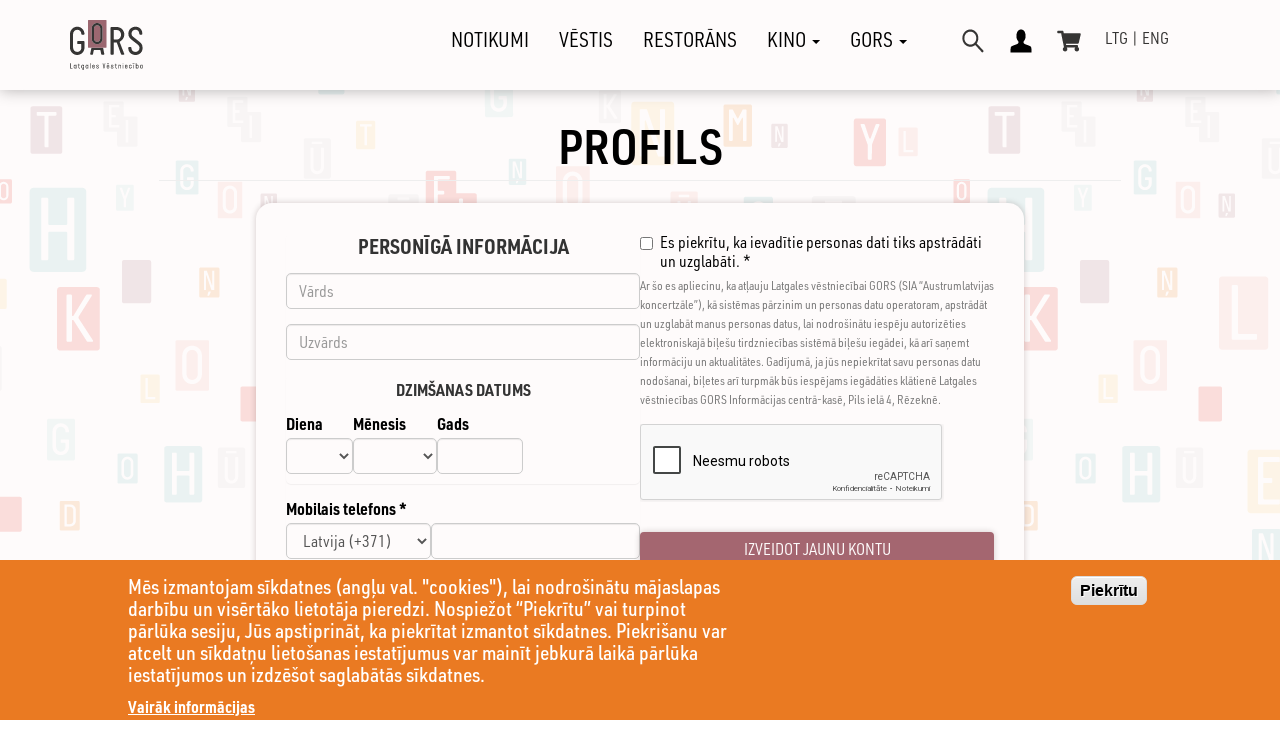

--- FILE ---
content_type: text/html; charset=utf-8
request_url: https://biletes.latgalesgors.lv/lv/user/register
body_size: 13945
content:
<!DOCTYPE html>
<html lang="lv" dir="ltr" prefix="og: http://ogp.me/ns# content: http://purl.org/rss/1.0/modules/content/ dc: http://purl.org/dc/terms/ foaf: http://xmlns.com/foaf/0.1/ rdfs: http://www.w3.org/2000/01/rdf-schema# sioc: http://rdfs.org/sioc/ns# sioct: http://rdfs.org/sioc/types# skos: http://www.w3.org/2004/02/skos/core# xsd: http://www.w3.org/2001/XMLSchema#">
<head>
  <link rel="profile" href="http://www.w3.org/1999/xhtml/vocab" />
  <meta name="viewport" content="width=device-width, initial-scale=1.0">
  <!--[if IE]><![endif]-->
<link rel="dns-prefetch" href="//p.typekit.net" />
<link rel="preconnect" href="//p.typekit.net" />
<link rel="dns-prefetch" href="//use.typekit.net" />
<link rel="preconnect" href="//use.typekit.net" />
<link rel="dns-prefetch" href="//www.googletagmanager.com" />
<link rel="preconnect" href="//www.googletagmanager.com" />
<meta http-equiv="Content-Type" content="text/html; charset=utf-8" />
<script src="https://www.google.com/recaptcha/api.js?hl=lv" async="async" defer="defer"></script>
<link rel="shortcut icon" href="https://biletes.latgalesgors.lv/files/gors/gors-favicon.png" type="image/png" />
<link rel="canonical" href="https://biletes.latgalesgors.lv/lv/user/register" />
<link rel="shortlink" href="https://biletes.latgalesgors.lv/lv/user/register" />
  <title>Profils | GORS</title>
  <link type="text/css" rel="stylesheet" href="/files/gors/advagg_css/css__09oOXU0BRq25KRCcyCkRCZASRzdCjtQQvzkQZur5MeU__tac2aznKBwo2dcqCdj5o3CnXDKVTwo2XCx8vVyrmC9E__xfGtKbOCiQ73jTyW8h1J3hTOXYdt_caePpSk14ygrlk.css" media="all" />
  <!-- HTML5 element support for IE6-8 -->
  <!--[if lt IE 9]>
    <script src="https://cdn.jsdelivr.net/html5shiv/3.7.3/html5shiv-printshiv.min.js"></script>
  <![endif]-->
  <script type="text/javascript" src="/files/gors/advagg_js/js__tsEsoGXSLSMv2KJoP5Cu600uG7pKVNKou1QsjT0Y5v0__omMTAwnUB3jrbWdWJm5zmaM-bEzYPS_DjKM7ZfmDHlg__xfGtKbOCiQ73jTyW8h1J3hTOXYdt_caePpSk14ygrlk.js"></script>
<script type="text/javascript">
<!--//--><![CDATA[//><!--
document.createElement( "picture" );
//--><!]]>
</script>
<script type="text/javascript" src="/files/gors/advagg_js/js__4xWMlUSIB50892bfh21bWUU1QoA2uz7--9VjuET9PnE__TJVxQ0VQ8KMxURsDQqtZaz-HEbnSU0GD7Pf2iCS-p28__xfGtKbOCiQ73jTyW8h1J3hTOXYdt_caePpSk14ygrlk.js"></script>
<script type="text/javascript" async="async" src="https://www.googletagmanager.com/gtag/js?id=G-74JZVPB5HP"></script>
<script type="text/javascript">
<!--//--><![CDATA[//><!--
window.dataLayer = window.dataLayer || [];function gtag(){dataLayer.push(arguments)};gtag("js", new Date());gtag("set", "developer_id.dMDhkMT", true);gtag("config", "G-74JZVPB5HP", {"groups":"default","cookie_domain":".biletes.latgalesgors.lv"});
//--><!]]>
</script>
<script type="text/javascript" src="/files/gors/advagg_js/js__1_EnQmQq06eKgl_YTqK9piZmrfJ_ffllKnOYl2pISjw__5dFmEb9OvacQ4e3WFRUyqFzWE56ulj2oW6TqIKsw1xs__xfGtKbOCiQ73jTyW8h1J3hTOXYdt_caePpSk14ygrlk.js"></script>
<script type="text/javascript">
<!--//--><![CDATA[//><!--
jQuery.extend(Drupal.settings,{"basePath":"\/","pathPrefix":"lv\/","setHasJsCookie":0,"ajaxPageState":{"theme":"gors2","theme_token":"2PrCvQZj2AOH7zBQX8F1XRwxLvGepL39CHYFEn9awJU","jquery_version":"1.10","css":{"modules\/system\/system.base.css":1,"sites\/all\/modules\/calendar\/css\/calendar_multiday.css":1,"sites\/gors\/modules\/contrib\/colorbox_node\/colorbox_node.css":1,"modules\/field\/theme\/field.css":1,"sites\/all\/modules\/logintoboggan\/logintoboggan.css":1,"modules\/node\/node.css":1,"sites\/gors\/modules\/contrib\/picture\/picture_wysiwyg.css":1,"sites\/all\/modules\/views\/css\/views.css":1,"sites\/all\/modules\/media\/modules\/media_wysiwyg\/css\/media_wysiwyg.base.css":1,"sites\/all\/modules\/better_messages\/better_messages_admin.css":1,"sites\/all\/libraries\/colorbox\/example3\/colorbox.css":1,"sites\/all\/modules\/ctools\/css\/ctools.css":1,"sites\/gors\/modules\/idynamic_bs\/css\/jquery.selectbox.css":1,"sites\/all\/modules\/idynamic_contextual_links\/css\/style.css":1,"sites\/gors\/modules\/ms\/ms_events_room\/css\/jquery.selectbox.css":1,"sites\/all\/modules\/content_type_extras\/css\/content_type_extras.css":1,"sites\/all\/modules\/node_embed\/plugins\/node_embed\/node_embed.css":1,"sites\/all\/modules\/eu_cookie_compliance\/css\/eu_cookie_compliance.css":1,"modules\/locale\/locale.css":1,"sites\/all\/modules\/ds\/layouts\/ds_2col\/ds_2col.css":1,"sites\/all\/modules\/date\/date_api\/date.css":1,"sites\/all\/modules\/cck_phone\/cck_phone.css":1,"public:\/\/honeypot\/honeypot.css":1,"public:\/\/ctools\/css\/ccbcee1de25a61b869947605826cd3ad.css":1,"sites\/gors\/themes\/gors2\/css\/style.css":1,"sites\/gors\/themes\/gors2\/https:\/\/use.typekit.net\/lqq3bem.css":1},"js":{"sites\/gors\/modules\/contrib\/picture\/picturefill2\/picturefill.min.js":1,"sites\/gors\/modules\/contrib\/picture\/picture.min.js":1,"sites\/all\/modules\/eu_cookie_compliance\/js\/eu_cookie_compliance.js":1,"sites\/gors\/themes\/bootstrap\/js\/bootstrap.js":1,"sites\/all\/modules\/jquery_update\/replace\/jquery\/1.10\/jquery.min.js":1,"misc\/jquery-extend-3.4.0.js":1,"misc\/jquery-html-prefilter-3.5.0-backport.js":1,"misc\/jquery.once.js":1,"misc\/drupal.js":1,"sites\/all\/modules\/beautytips\/js\/jquery.bt.min.js":1,"sites\/all\/modules\/beautytips\/js\/beautytips.min.js":1,"sites\/all\/modules\/beautytips\/other_libs\/excanvas_r3\/excanvas.compiled.js":1,"sites\/all\/modules\/eu_cookie_compliance\/js\/jquery.cookie-1.4.1.min.js":1,"misc\/ajax.js":1,"sites\/all\/modules\/jquery_update\/js\/jquery_update.js":1,"sites\/gors\/modules\/media_colorbox\/media_colorbox.js":1,"sites\/all\/modules\/spamspan\/spamspan.js":1,"public:\/\/languages\/lv_-RfJMjv93Y9av7R9n1YvFEi5wXcSd6Sn5vbnJZr5DK0.js":1,"sites\/all\/libraries\/colorbox\/jquery.colorbox-min.js":1,"sites\/all\/modules\/colorbox\/js\/colorbox.js":1,"sites\/all\/modules\/colorbox\/js\/colorbox_load.js":1,"sites\/all\/modules\/colorbox\/js\/colorbox_inline.js":1,"sites\/gors\/modules\/idynamic_bs\/js\/jquery.selectbox-0.2.js":1,"sites\/gors\/modules\/idynamic_bs\/js\/idynamic_bs_scripts.js":1,"sites\/gors\/modules\/ms\/ms_events_room\/js\/jquery.selectbox-0.2.js":1,"sites\/gors\/modules\/ms\/ms_events_room\/js\/ms_events_room_selectboxes.js":1,"profiles\/sso\/modules\/services_sso_client\/js\/services_sso_client.js":1,"sites\/all\/libraries\/timeago\/jquery.timeago.js":1,"sites\/gors\/modules\/timeago\/timeago.js":1,"sites\/gors\/modules\/gors\/js\/bg-position.js":1,"sites\/all\/modules\/captcha\/captcha.js":1,"sites\/all\/modules\/google_analytics\/googleanalytics.js":1,"https:\/\/www.googletagmanager.com\/gtag\/js?id=G-74JZVPB5HP":1,"sites\/all\/modules\/date\/date.js":1,"sites\/all\/modules\/field_group\/field_group.js":1,"sites\/gors\/themes\/bootstrap\/js\/misc\/_progress.js":1,"sites\/all\/libraries\/timeago\/jquery.timeago.lv.js":1,"sites\/gors\/modules\/contrib\/colorbox_node\/colorbox_node.js":1,"sites\/gors\/themes\/gors2\/bootstrap\/assets\/javascripts\/bootstrap\/collapse.js":1,"sites\/gors\/themes\/gors2\/bootstrap\/assets\/javascripts\/bootstrap\/dropdown.js":1,"sites\/gors\/themes\/gors2\/bootstrap\/assets\/javascripts\/bootstrap\/tooltip.js":1,"sites\/gors\/themes\/bootstrap\/js\/misc\/ajax.js":1}},"colorbox":{"opacity":"0.85","current":"{current} no {total}","previous":"\u00ab Prev","next":"Next \u00bb","close":"Aizv\u0113rt","maxWidth":"98%","maxHeight":"98%","fixed":true,"mobiledetect":false,"mobiledevicewidth":"480px","file_public_path":"\/files\/gors","specificPagesDefaultValue":"admin*\nimagebrowser*\nimg_assist*\nimce*\nnode\/add\/*\nnode\/*\/edit\nprint\/*\nprintpdf\/*\nsystem\/ajax\nsystem\/ajax\/*"},"services_sso_client":{"modal_width":"500","modal_height":"350","allow_local_registration":1,"server_address":"https:\/\/crm.latgalesgors.lv","server_endpoint":"auth","auto_login":true,"auto_login_via_js":false,"auto_login_via_js_redirect":true,"auto_login_via_js_redirect_path":"","local_uid":0,"base_url":"https:\/\/biletes.latgalesgors.lv"},"timeago":{"refreshMillis":60000,"allowFuture":true,"localeTitle":false,"cutoff":0},"beautytipStyles":{"default":{"fill":"#F7F7F7","padding":8,"strokeStyle":"#B7B7B7","cornerRadius":0,"cssStyles":{"fontFamily":"\u0026quot;lucida grande\u0026quot;,tahoma,verdana,arial,sans-serif","fontSize":"11px"}},"plain":[],"netflix":{"positions":["right","left"],"fill":"#FFF","padding":5,"shadow":true,"shadowBlur":12,"strokeStyle":"#B9090B","spikeLength":50,"spikeGirth":60,"cornerRadius":10,"centerPointY":0.1,"overlap":-8,"cssStyles":{"fontSize":"12px","fontFamily":"arial,helvetica,sans-serif"}},"facebook":{"fill":"#F7F7F7","padding":8,"strokeStyle":"#B7B7B7","cornerRadius":0,"cssStyles":{"fontFamily":"\u0022lucida grande\u0022,tahoma,verdana,arial,sans-serif","fontSize":"11px"}},"transparent":{"fill":"rgba(0, 0, 0, .8)","padding":20,"strokeStyle":"#CC0","strokeWidth":3,"spikeLength":40,"spikeGirth":40,"cornerRadius":40,"cssStyles":{"color":"#FFF","fontWeight":"bold"}},"big-green":{"fill":"#00FF4E","padding":20,"strokeWidth":0,"spikeLength":40,"spikeGirth":40,"cornerRadius":15,"cssStyles":{"fontFamily":"\u0022lucida grande\u0022,tahoma,verdana,arial,sans-serif","fontSize":"14px"}},"google-maps":{"positions":["top","bottom"],"fill":"#FFF","padding":15,"strokeStyle":"#ABABAB","strokeWidth":1,"spikeLength":65,"spikeGirth":40,"cornerRadius":25,"centerPointX":0.9,"cssStyles":[]},"hulu":{"fill":"#F4F4F4","strokeStyle":"#666666","spikeLength":20,"spikeGirth":10,"width":350,"overlap":0,"centerPointY":1,"cornerRadius":0,"cssStyles":{"fontFamily":"\u0022Lucida Grande\u0022,Helvetica,Arial,Verdana,sans-serif","fontSize":"12px","padding":"10px 14px"},"shadow":true,"shadowColor":"rgba(0,0,0,.5)","shadowBlur":8,"shadowOffsetX":4,"shadowOffsetY":4}},"beautytips":{"bt_body_info":{"cssSelect":".view-event-room-reservation-table td.views-field-title","contentSelector":"$(this).children(\u0027.calendar-list-body-tip\u0027).text()","trigger":["mouseover","mouseout"],"positions":["top","right","bottom","left"],"style":"facebook","list":["contentSelector","trigger","positions"]}},"better_exposed_filters":{"views":{"menu_page_top_image":{"displays":{"block":{"filters":[]}}},"first_page_slideshow_block":{"displays":{"block":{"filters":[]}}}}},"eu_cookie_compliance":{"cookie_policy_version":"1.0.1","popup_enabled":1,"popup_agreed_enabled":0,"popup_hide_agreed":0,"popup_clicking_confirmation":0,"popup_scrolling_confirmation":0,"popup_html_info":"\u003Cdiv class=\u0022eu-cookie-compliance-banner eu-cookie-compliance-banner-info eu-cookie-compliance-banner--default\u0022\u003E\n  \u003Cdiv class=\u0022popup-content info\u0022\u003E\n    \u003Cdiv id=\u0022popup-text\u0022\u003E\n      \u003Ch4\u003EM\u0113s izmantojam s\u012bkdatnes (ang\u013cu val. \u0022cookies\u0022), lai nodro\u0161in\u0101tu m\u0101jaslapas darb\u012bbu un vis\u0113rt\u0101ko lietot\u0101ja pieredzi. Nospie\u017eot \u201cPiekr\u012btu\u201d vai turpinot p\u0101rl\u016bka sesiju, J\u016bs apstiprin\u0101t, ka piekr\u012btat izmantot s\u012bkdatnes. Piekri\u0161anu var atcelt un s\u012bkdat\u0146u lieto\u0161anas iestat\u012bjumus var main\u012bt jebkur\u0101 laik\u0101 p\u0101rl\u016bka iestat\u012bjumos un izdz\u0113\u0161ot saglab\u0101t\u0101s s\u012bkdatnes.\u003C\/h4\u003E\n              \u003Cbutton type=\u0022button\u0022 class=\u0022find-more-button eu-cookie-compliance-more-button\u0022\u003EVair\u0101k inform\u0101cijas\u003C\/button\u003E\n          \u003C\/div\u003E\n    \n    \u003Cdiv id=\u0022popup-buttons\u0022 class=\u0022\u0022\u003E\n      \u003Cbutton type=\u0022button\u0022 class=\u0022agree-button eu-cookie-compliance-default-button\u0022\u003EPiekr\u012btu\u003C\/button\u003E\n          \u003C\/div\u003E\n  \u003C\/div\u003E\n\u003C\/div\u003E","use_mobile_message":false,"mobile_popup_html_info":"\u003Cdiv class=\u0022eu-cookie-compliance-banner eu-cookie-compliance-banner-info eu-cookie-compliance-banner--default\u0022\u003E\n  \u003Cdiv class=\u0022popup-content info\u0022\u003E\n    \u003Cdiv id=\u0022popup-text\u0022\u003E\n      \u003Ch2\u003EWe use cookies on this site to enhance your user experience\u003C\/h2\u003E\n\u003Cp\u003EBy tapping the Accept button, you agree to us doing so.\u003C\/p\u003E\n              \u003Cbutton type=\u0022button\u0022 class=\u0022find-more-button eu-cookie-compliance-more-button\u0022\u003EVair\u0101k inform\u0101cijas\u003C\/button\u003E\n          \u003C\/div\u003E\n    \n    \u003Cdiv id=\u0022popup-buttons\u0022 class=\u0022\u0022\u003E\n      \u003Cbutton type=\u0022button\u0022 class=\u0022agree-button eu-cookie-compliance-default-button\u0022\u003EPiekr\u012btu\u003C\/button\u003E\n          \u003C\/div\u003E\n  \u003C\/div\u003E\n\u003C\/div\u003E\n","mobile_breakpoint":"768","popup_html_agreed":"\u003Cdiv\u003E\n  \u003Cdiv class=\u0022popup-content agreed\u0022\u003E\n    \u003Cdiv id=\u0022popup-text\u0022\u003E\n      \u003Ch2\u003EThank you for accepting cookies\u003C\/h2\u003E\n\u003Cp\u003EYou can now hide this message or find out more about cookies.\u003C\/p\u003E\n    \u003C\/div\u003E\n    \u003Cdiv id=\u0022popup-buttons\u0022\u003E\n      \u003Cbutton type=\u0022button\u0022 class=\u0022hide-popup-button eu-cookie-compliance-hide-button\u0022\u003EHide\u003C\/button\u003E\n              \u003Cbutton type=\u0022button\u0022 class=\u0022find-more-button eu-cookie-compliance-more-button-thank-you\u0022 \u003EMore info\u003C\/button\u003E\n          \u003C\/div\u003E\n  \u003C\/div\u003E\n\u003C\/div\u003E","popup_use_bare_css":false,"popup_height":"auto","popup_width":"100%","popup_delay":1000,"popup_link":"https:\/\/biletes.latgalesgors.lv\/files\/gors\/sia_austrumlatvijas_koncertzale_cookie_lv.pdf","popup_link_new_window":1,"popup_position":null,"fixed_top_position":1,"popup_language":"lv","store_consent":true,"better_support_for_screen_readers":1,"reload_page":0,"domain":"","domain_all_sites":0,"popup_eu_only_js":0,"cookie_lifetime":"100","cookie_session":false,"disagree_do_not_show_popup":0,"method":"default","allowed_cookies":"","withdraw_markup":"\u003Cbutton type=\u0022button\u0022 class=\u0022eu-cookie-withdraw-tab\u0022\u003EPrivacy settings\u003C\/button\u003E\n\u003Cdiv class=\u0022eu-cookie-withdraw-banner\u0022\u003E\n  \u003Cdiv class=\u0022popup-content info\u0022\u003E\n    \u003Cdiv id=\u0022popup-text\u0022\u003E\n      \u003Ch2\u003EWe use cookies on this site to enhance your user experience\u003C\/h2\u003E\n\u003Cp\u003EYou have given your consent for us to set cookies.\u003C\/p\u003E\n    \u003C\/div\u003E\n    \u003Cdiv id=\u0022popup-buttons\u0022\u003E\n      \u003Cbutton type=\u0022button\u0022 class=\u0022eu-cookie-withdraw-button\u0022\u003EWithdraw consent\u003C\/button\u003E\n    \u003C\/div\u003E\n  \u003C\/div\u003E\n\u003C\/div\u003E\n","withdraw_enabled":false,"withdraw_button_on_info_popup":0,"cookie_categories":[],"cookie_categories_details":[],"enable_save_preferences_button":1,"cookie_name":"","containing_element":"body","automatic_cookies_removal":""},"googleanalytics":{"account":["G-74JZVPB5HP"],"trackOutbound":1,"trackMailto":1,"trackDownload":1,"trackDownloadExtensions":"7z|aac|arc|arj|asf|asx|avi|bin|csv|doc(x|m)?|dot(x|m)?|exe|flv|gif|gz|gzip|hqx|jar|jpe?g|js|mp(2|3|4|e?g)|mov(ie)?|msi|msp|pdf|phps|png|ppt(x|m)?|pot(x|m)?|pps(x|m)?|ppam|sld(x|m)?|thmx|qtm?|ra(m|r)?|sea|sit|tar|tgz|torrent|txt|wav|wma|wmv|wpd|xls(x|m|b)?|xlt(x|m)|xlam|xml|z|zip","trackColorbox":1,"trackDomainMode":1},"urlIsAjaxTrusted":{"\/lv\/user\/register":true},"field_group":{"fieldset":"form"},"colorbox_node":{"width":"600px","height":"600px"},"bootstrap":{"anchorsFix":"0","anchorsSmoothScrolling":"0","formHasError":1,"popoverEnabled":1,"popoverOptions":{"animation":1,"html":0,"placement":"right","selector":"","trigger":"click","triggerAutoclose":1,"title":"","content":"","delay":0,"container":"body"},"tooltipEnabled":1,"tooltipOptions":{"animation":1,"html":0,"placement":"auto left","selector":"","trigger":"hover focus","delay":0,"container":"body"}}});
//--><!]]>
</script>
</head>
<body class="html not-front not-logged-in no-sidebars page-user page-user-register i18n-lv" style="background-image: url(&quot;/sites/gors/themes/gors2/images/bg.svg&quot;);">
  <div id="skip-link">
    <a href="#main-content" class="element-invisible element-focusable">Pārlekt uz galveno saturu</a>
  </div>
    <div class="header-wrapper">
<header id="navbar" role="banner" class="navbar container navbar-default">
  <div class="container panelGroup">
    <div class="navbar-header">
                 
        <a class="logo navbar-btn pull-left" href="/lv" title="Sākums">
           <img src="/sites/gors/themes/gors2/logo/1.svg" title="GORS" />
        </a>
      
      
      
              <button type="button" class="navbar-toggle" data-toggle="collapse" href="#navbar-collapse" data-parent=".panelGroup">
          <span class="sr-only">Toggle navigation</span>
          <span class="icon-bar"></span>
          <span class="icon-bar"></span>
          <span class="icon-bar"></span>
        </button>
          </div>

          
        <div class="top-tools-wrapper panel">
                      <div class="region-navigation-wrapper desktop">
              <ul class="language-switcher-locale-url"><li class="lv-lg first"><a href="/lg/user/register" class="language-link" xml:lang="lv-lg">LTG</a></li>
<li class="en last"><a href="/en/user/register" class="language-link" xml:lang="en">ENG</a></li>
</ul>            </div>
          
                      <button type="button" id="open-cart-btn" title="Grozs" class="cart-icon empty-cart" data-toggle="collapse" href="#navbar-collapse-cart" data-parent=".panelGroup"></button>
            <div aria-labelledby="open-cart-btn" class="collapse" id="navbar-collapse-cart">
              <div id="cart-reserve-wrapper">
                <div id="wrapper-block-ms-core-ms-core-cart">
                  <section id="block-ms-core-ms-core-cart" class="block block-ms-core ms-cart">
                    <h2 class="block-title">Biļetes</h2>
                    <div id='ms_cart_block_cart_contents' class='ms-empty-cart'>Neviena biļete nav izvēlēta.</div>                  </section>               
                </div>
                              </div>
            </div>
          
                      <button type="button" title="Login/Register" class="profile-icon" data-toggle="collapse" data-parent=".panelGroup" href="#navbar-collapse-secondary"></button>
            <div class="collapse open" id="navbar-collapse-secondary">
              <ul class="menu nav navbar-nav secondary dropdown-menu"><li class="first last leaf"><a href="https://biletes.latgalesgors.lv/user/login">Ieiet/Reģistrēties</a></li>
</ul>            </div>
          
                      <button type="button" title="Meklēt" class="search-icon" aria-expanded="false" data-toggle="collapse" data-target="#navbar-collapse-search" onclick="setTimeout(() => jQuery('input[name=search_block_form]').focus(), 50);"></button>
            <div class="collapse" id="navbar-collapse-search">
              <form class="form-search content-search" action="/lv/user/register" method="post" id="search-block-form" accept-charset="UTF-8"><div><div>
      <h2 class="element-invisible">Meklēšanas forma</h2>
    <div class="input-group"><input title="Ievadiet terminus, kurus meklēt." placeholder="Meklēt" class="form-control form-text" type="text" id="edit-search-block-form--2" name="search_block_form" value="" size="15" maxlength="128" /><span class="input-group-btn"><button type="submit" class="btn btn-secondary header-search-icon"><span class="icon glyphicon glyphicon-search" aria-hidden="true"></span>
</button></span></div><div class="form-actions form-wrapper form-group" id="edit-actions--2"><button class="element-invisible btn btn-primary form-submit" type="submit" id="edit-submit--2" name="op" value="Meklēt">Meklēt</button>
</div><input type="hidden" name="form_build_id" value="form-hff-JSTO5_wTMylqcvGYj5lwf3FMbWBBsuhhct5rgJs" />
<input type="hidden" name="form_id" value="search_block_form" />
</div>
</div></form>            </div>    
                    
        
        <div class="navbar-collapse collapse" id="navbar-collapse">
          <nav role="navigation">
                          <ul class="menu nav navbar-nav"><li class="first collapsed"><a href="/lv/notikumi" name="APGAISMO">Notikumi</a></li>
<li class="leaf"><a href="/lv/jaunumi" name="Stāsta">Vēstis</a></li>
<li class="leaf"><a href="/lv/restorans-zids" title="KAFEJNĪCA" name="KAFEJNĪCA">RESTORĀNS</a></li>
<li class="expanded dropdown"><a href="/lv/kino" class="dropdown-toggle" data-toggle="dropdown">KINO <span class="caret"></span></a><ul class="dropdown-menu"><li class="first leaf"><a href="/lv/showtimes">Repertuārs</a></li>
<li class="leaf"><a href="/lv/cenas-un-piedavajumi">Cenas</a></li>
<li class="last leaf"><a href="/lv/kino">Saziņai</a></li>
</ul></li>
<li class="last expanded dropdown"><a href="/lv/sazinai" name="DZIMST" class="dropdown-toggle" data-toggle="dropdown">GORS <span class="caret"></span></a><ul class="dropdown-menu"><li class="first collapsed"><a href="/lv/sazinai">Saziņai</a></li>
<li class="leaf"><a href="/lv/gors-komanda">Komanda</a></li>
<li class="collapsed"><a href="/lv/stasts">Mūsu stāsts</a></li>
<li class="last collapsed"><a href="/lv/node/48">Iespējas</a></li>
</ul></li>
</ul>                                      <div class="region-navigation-wrapper mobile">
                <ul class="language-switcher-locale-url"><li class="lv-lg first"><a href="/lg/user/register" class="language-link" xml:lang="lv-lg">LTG</a></li>
<li class="en last"><a href="/en/user/register" class="language-link" xml:lang="en">ENG</a></li>
</ul>              </div>
                        
          </nav>          
        </div>
      </div>
      </div>
</header>
</div>

<header role="banner" id="page-header">
    </header> <!-- /#page-header -->

<div class="main-container container">
  <div class="row">
    
    <section class="col-sm-12">
            <a id="main-content"></a>
                    <h1 class="page-header">Profils</h1>
                                    
                    <div class="region region-content">
    <section id="block-system-main" class="block block-system main-content-block clearfix">

      
  <form class="user-info-from-cookie ds-2col" enctype="multipart/form-data" action="/lv/user/register" method="post" id="user-register-form" accept-charset="UTF-8"><div><div class="ds-2col ds-form clearfix">

  
  <div class="group-left">
    <fieldset  class="required-fields group-personal-information field-group-fieldset panel panel-default form-wrapper" id="bootstrap-panel--2">
          <legend class="panel-heading">
      <span class="panel-title fieldset-legend">Personīgā informācija</span>
    </legend>
        <div class="panel-body" id="bootstrap-panel-2-body">
        <div class="field-type-text field-name-field-name field-widget-text-textfield form-wrapper form-group" id="edit-field-name"><div id="field-name-add-more-wrapper"><div class="form-item form-item-field-name-und-0-value form-type-textfield form-group"> <label class="control-label" for="edit-field-name-und-0-value">Vārds <span class="form-required" title="Šis lauks ir obligāts.">*</span></label>
<input class="text-full form-control form-text required" placeholder="Vārds" type="text" id="edit-field-name-und-0-value" name="field_name[und][0][value]" value="" size="60" maxlength="255" /></div></div></div><div class="field-type-text field-name-field-surname field-widget-text-textfield form-wrapper form-group" id="edit-field-surname"><div id="field-surname-add-more-wrapper"><div class="form-item form-item-field-surname-und-0-value form-type-textfield form-group"> <label class="control-label" for="edit-field-surname-und-0-value">Uzvārds</label>
<input class="text-full form-control form-text" placeholder="Uzvārds" type="text" id="edit-field-surname-und-0-value" name="field_surname[und][0][value]" value="" size="60" maxlength="255" /></div></div></div><div class="field-type-datetime field-name-field-birth-date field-widget-date-select form-wrapper form-group" id="edit-field-birth-date"><div id="field-birth-date-add-more-wrapper"><fieldset  class="date-combo panel panel-default form-wrapper" id="bootstrap-panel">
          <legend class="panel-heading">
      <span class="panel-title fieldset-legend">Dzimšanas datums</span>
    </legend>
        <div class="panel-body" id="bootstrap-panel-body">
        <div  class="date-no-float container-inline-date"><div class="date-no-float form-item form-item-field-birth-date-und-0-value form-type-date-select form-group"><div id="edit-field-birth-date-und-0-value"  class="date-padding clearfix"><div class="form-item form-item-field-birth-date-und-0-value-day form-type-select form-group"> <label class="control-label" for="edit-field-birth-date-und-0-value-day">Diena</label>
<div class="date-day"><select class="date-clear form-control form-select" id="edit-field-birth-date-und-0-value-day" name="field_birth_date[und][0][value][day]"><option value="" selected="selected"></option><option value="1">1</option><option value="2">2</option><option value="3">3</option><option value="4">4</option><option value="5">5</option><option value="6">6</option><option value="7">7</option><option value="8">8</option><option value="9">9</option><option value="10">10</option><option value="11">11</option><option value="12">12</option><option value="13">13</option><option value="14">14</option><option value="15">15</option><option value="16">16</option><option value="17">17</option><option value="18">18</option><option value="19">19</option><option value="20">20</option><option value="21">21</option><option value="22">22</option><option value="23">23</option><option value="24">24</option><option value="25">25</option><option value="26">26</option><option value="27">27</option><option value="28">28</option><option value="29">29</option><option value="30">30</option><option value="31">31</option></select></div></div><div class="form-item form-item-field-birth-date-und-0-value-month form-type-select form-group"> <label class="control-label" for="edit-field-birth-date-und-0-value-month">Mēnesis</label>
<div class="date-month"><select class="date-clear form-control form-select" id="edit-field-birth-date-und-0-value-month" name="field_birth_date[und][0][value][month]"><option value="" selected="selected"></option><option value="1">Jan</option><option value="2">Feb</option><option value="3">Mar</option><option value="4">Apr</option><option value="5">Maijs</option><option value="6">Jūn</option><option value="7">Jūl</option><option value="8">Aug</option><option value="9">Sep</option><option value="10">Okt</option><option value="11">Nov</option><option value="12">Dec</option></select></div></div><div class="form-item form-item-field-birth-date-und-0-value-year form-type-textfield form-group"> <label class="control-label" for="edit-field-birth-date-und-0-value-year">Gads</label>
<div class="date-year"><input class="date-clear form-control form-text" type="text" id="edit-field-birth-date-und-0-value-year" name="field_birth_date[und][0][value][year]" value="" size="7" maxlength="128" /></div></div></div></div></div>  </div>
</fieldset>
</div></div><div class="field-type-phone-number field-name-field-customer-mobile field-widget-phone-number form-wrapper form-group" id="edit-field-customer-mobile"><div id="field-customer-mobile-add-more-wrapper"><div class="form-item form-item-field-customer-mobile-und-0 form-type-phone-number form-group"> <label class="control-label" for="edit-field-customer-mobile-und-0">Mobilais telefons <span class="form-required" title="Šis lauks ir obligāts.">*</span></label>
<div class="form-phone-number"><div class="form-item form-item-field-customer-mobile-und-0-number form-type-textfield form-group"><input class="phone-number form-control form-text required" type="text" id="edit-field-customer-mobile-und-0-number" name="field_customer_mobile[und][0][number]" value="" size="15" maxlength="15" /></div><div class="form-item form-item-field-customer-mobile-und-0-country-codes form-type-select form-group"><select class="country-code form-control form-select" id="edit-field-customer-mobile-und-0-country-codes" name="field_customer_mobile[und][0][country_codes]"><option value="af">Afganistāna (+93)</option><option value="al">Albānija (+355)</option><option value="dz">Alžīrija (+213)</option><option value="us">Amerikas Savienotās Valstis (+1)</option><option value="as">Amerikāņu Samoa (+1)</option><option value="ad">Andora (+376)</option><option value="ai">Angilja (+1)</option><option value="ao">Angola (+244)</option><option value="ag">Antigva un Barbuda (+1)</option><option value="ae">Apvienotie Arābu Emirāti (+971)</option><option value="ar">Argentīna (+54)</option><option value="am">Armēnija (+374)</option><option value="aw">Aruba (+297)</option><option value="at">Austrija (+43)</option><option value="au">Austrālija (+61)</option><option value="az">Azerbaidžāna (+994)</option><option value="bs">Bahamas, The (+1)</option><option value="bh">Bahreina (+973)</option><option value="by">Baltkrievija (+375)</option><option value="bd">Bangladeša (+880)</option><option value="bb">Barbadosa (+1)</option><option value="bz">Beliza (+501)</option><option value="bj">Benina (+229)</option><option value="bm">Bermuda (+1)</option><option value="be">Beļģija (+32)</option><option value="bo">Bolīvija (+591)</option><option value="ba">Bosnija un Hercegovina (+387)</option><option value="bw">Botsvāna (+267)</option><option value="br">Brazīlija (+55)</option><option value="io">Britu Indijas Okeāna Teritorija (+246)</option><option value="vg">Britu Virdžīnu salas (+1)</option><option value="bn">Bruneja (+673)</option><option value="bg">Bulgārija (+359)</option><option value="bf">Burkina Faso (+226)</option><option value="bi">Burundi (+257)</option><option value="bt">Butāna (+975)</option><option value="cf">Centrālāfrikas Republika (+236)</option><option value="cc">Cocos-Keeling Islands (+61)</option><option value="cd">Congo, Democratic Republic of (+243)</option><option value="cg">Congo, Republic of the (+242)</option><option value="kr">Dienvidkoreja (+82)</option><option value="za">Dienvidāfrikas Republika (+27)</option><option value="dm">Dominika (+1)</option><option value="do">Dominikānas Republika (+1)</option><option value="dk">Dānija (+45)</option><option value="dj">Džibutija (+253)</option><option value="tp">East Timor (+670)</option><option value="ec">Ekvadora (+593)</option><option value="gq">Ekvatoriālā Gvineja (+240)</option><option value="er">Eritreja (+291)</option><option value="et">Etiopija (+251)</option><option value="fo">Farēru salas (+298)</option><option value="fj">Fidži (+679)</option><option value="ph">Filipīnas (+63)</option><option value="fk">Folklenda salas (+500)</option><option value="fr">Francija (+33)</option><option value="gf">Franču Gviāna (+594)</option><option value="pf">Franču Polinēzija (+689)</option><option value="ga">Gabona (+241)</option><option value="gy">Gajāna (+592)</option><option value="gm">Gambia, The (+220)</option><option value="gh">Gana (+233)</option><option value="gi">Gibraltārs (+350)</option><option value="gl">Grenlande (+299)</option><option value="gd">Grenāda (+1)</option><option value="gr">Grieķija (+30)</option><option value="ge">Gruzija (+995)</option><option value="gu">Guama (+1)</option><option value="gp">Gvadelupa (+590)</option><option value="gt">Gvatemala (+502)</option><option value="gn">Gvineja (+224)</option><option value="gw">Gvineja-Bisava (+245)</option><option value="ht">Haiti (+509)</option><option value="hn">Hondurasa (+504)</option><option value="hk">Hong Kong (+852)</option><option value="hr">Horvātija (+385)</option><option value="ee">Igaunija (+372)</option><option value="in">Indija (+91)</option><option value="id">Indonēzija (+62)</option><option value="iq">Irāka (+964)</option><option value="ir">Irāna (+98)</option><option value="it">Itālija (+39)</option><option value="il">Izraēla (+972)</option><option value="jm">Jamaika (+1)</option><option value="jp">Japāna (+81)</option><option value="nc">Jaunkaledonija (+687)</option><option value="nz">Jaunzēlande (+64)</option><option value="ye">Jemena (+967)</option><option value="jo">Jordānija (+962)</option><option value="cv">Kaboverde (+238)</option><option value="ky">Kaimanu salas (+1)</option><option value="kh">Kambodža (+855)</option><option value="cm">Kamerūna (+237)</option><option value="ca">Kanāda (+1)</option><option value="qa">Katara (+974)</option><option value="kz">Kazahstāna (+7)</option><option value="ke">Kenija (+254)</option><option value="cy">Kipra (+357)</option><option value="kg">Kirgizstāna (+996)</option><option value="ki">Kiribati (+686)</option><option value="co">Kolumbija (+57)</option><option value="km">Komoru salas (+269)</option><option value="cr">Kostarika (+506)</option><option value="ci">Kotdivuāra (+225)</option><option value="ru">Krievija (+7)</option><option value="cu">Kuba (+53)</option><option value="ck">Kuka salas (+682)</option><option value="kw">Kuveita (+965)</option><option value="la">Laosa (+856)</option><option value="lv" selected="selected">Latvija (+371)</option><option value="ls">Lesoto (+266)</option><option value="lb">Libāna (+961)</option><option value="lr">Libērija (+231)</option><option value="gb">Lielbritānija (+44)</option><option value="lt">Lietuva (+370)</option><option value="li">Lihtenšteina (+423)</option><option value="lu">Luksemburga (+352)</option><option value="ly">Lībija (+218)</option><option value="mo">Macau (+853)</option><option value="mg">Madagaskara (+261)</option><option value="yt">Majota (+269)</option><option value="my">Malaizija (+60)</option><option value="mv">Maldīvija (+960)</option><option value="ml">Mali (+223)</option><option value="mt">Malta (+356)</option><option value="mw">Malāvija (+265)</option><option value="ma">Maroka (+212)</option><option value="mq">Martinika (+596)</option><option value="mr">Mauritānija (+222)</option><option value="mu">Maurīcija (+230)</option><option value="mk">Maķedonija (+389)</option><option value="mx">Meksika (+52)</option><option value="me">Melnkalne (+382)</option><option value="fm">Micronesia, Federated States of (+691)</option><option value="mm">Mjanma (+95)</option><option value="md">Moldova (+373)</option><option value="mc">Monako (+377)</option><option value="mn">Mongolija (+976)</option><option value="ms">Montserrata (+1)</option><option value="mz">Mozambika (+258)</option><option value="mh">Māršala salas (+692)</option><option value="na">Namībija (+264)</option><option value="nr">Nauru (+674)</option><option value="np">Nepāla (+977)</option><option value="ne">Nigēra (+227)</option><option value="ng">Nigērija (+234)</option><option value="ni">Nikaragva (+505)</option><option value="nu">Niue (+683)</option><option value="nf">Norfolkas sala (+672)</option><option value="no">Norvēģija (+47)</option><option value="nl">Nīderlande (+31)</option><option value="an">Nīderlandes Antiļu salas (+599)</option><option value="om">Omāna (+968)</option><option value="pk">Pakistāna (+92)</option><option value="pw">Palau (+680)</option><option value="ps">Palestine (+970)</option><option value="pa">Panama (+507)</option><option value="pg">Papua Jaungvineja (+675)</option><option value="py">Paragvaja (+595)</option><option value="pe">Peru (+51)</option><option value="pl">Polija (+48)</option><option value="pt">Portugāle (+351)</option><option value="pr">Puertoriko (+1)</option><option value="rw">Ruanda (+250)</option><option value="ro">Rumānija (+40)</option><option value="sv">Salvadora (+503)</option><option value="ws">Samoa (+1)</option><option value="sm">Sanmarīno (+378)</option><option value="st">Santome un Prinsipi (+239)</option><option value="sa">Saūda Arābija (+966)</option><option value="sc">Seišelu salas (+248)</option><option value="sn">Senegāla (+221)</option><option value="pm">Senpjēra un Mikelona (+508)</option><option value="kn">Sentkitsa un Nevisa (+1)</option><option value="lc">Sentlūsija (+1)</option><option value="vc">Sentvinsenta un Grenadīnas (+1)</option><option value="rs">Serbija (+381)</option><option value="sg">Singapūra (+65)</option><option value="sl">Sjerraleone (+232)</option><option value="sk">Slovākija (+421)</option><option value="si">Slovēnija (+386)</option><option value="fi">Somija (+358)</option><option value="so">Somālija (+252)</option><option value="ss">South Sudan (+211)</option><option value="es">Spānija (+34)</option><option value="sd">Sudāna (+249)</option><option value="sr">Surinama (+597)</option><option value="sz">Svazilenda (+268)</option><option value="sh">Svētās Helēnas Sala (+290)</option><option value="sy">Sīrija (+963)</option><option value="tj">Tadžikistāna (+992)</option><option value="tw">Taivāna (+886)</option><option value="th">Taizeme (+66)</option><option value="tz">Tanzānija (+255)</option><option value="tg">Togo (+228)</option><option value="tk">Tokelau (+690)</option><option value="to">Tonga (+676)</option><option value="tt">Trinidāda un Tobāgo (+1)</option><option value="tn">Tunisija (+216)</option><option value="tr">Turcija (+90)</option><option value="tm">Turkmenistāna (+993)</option><option value="tv">Tuvalu (+688)</option><option value="tc">Tērksas un Kaikosas salas (+1)</option><option value="vi">US Virgin Islands (+1)</option><option value="ug">Uganda (+256)</option><option value="ua">Ukraina (+380)</option><option value="hu">Ungārija (+36)</option><option value="uy">Urugvaja (+598)</option><option value="uz">Uzbekistāna (+998)</option><option value="vu">Vanuatu (+678)</option><option value="va">Vatican City (+39)</option><option value="ve">Venecuēla (+58)</option><option value="vn">Vjetnama (+84)</option><option value="wf">Volisa un Futunas salas (+681)</option><option value="de">Vācija (+49)</option><option value="zm">Zambija (+260)</option><option value="cx">Ziemassvētku sala (+61)</option><option value="kp">Ziemeļkoreja (+850)</option><option value="mp">Ziemeļu Marianas salas (+1)</option><option value="zw">Zimbabve (+263)</option><option value="se">Zviedrija (+46)</option><option value="sb">Zālamana salas (+677)</option><option value="td">Čada (+235)</option><option value="cz">Čehija (+420)</option><option value="cl">Čīle (+56)</option><option value="eg">Ēģipte (+20)</option><option value="ie">Īrija (+353)</option><option value="is">Īslande (+354)</option><option value="cn">Ķīna (+86)</option><option value="lk">Šrilanka (+94)</option><option value="ch">Šveice (+41)</option></select></div></div></div></div></div>  </div>
</fieldset>
<fieldset  class="required-fields group-account-information field-group-fieldset panel panel-default form-wrapper" id="bootstrap-panel--3">
          <legend class="panel-heading">
      <span class="panel-title fieldset-legend">Konta informācija</span>
    </legend>
        <div class="panel-body" id="bootstrap-panel-3-body">
        <div id="edit-account" class="form-wrapper form-group"><div class="form-item form-item-name form-type-textfield form-group"> <label class="control-label" for="edit-name">Lietotājvārds <span class="form-required" title="Šis lauks ir obligāts.">*</span></label>
<input class="username form-control form-text required" placeholder="Lietotājvārds" title="Lietotājvārdā drīkst izmantot atstarpes. Pieturzīmju lietošana nav atļauta izņemot punktu, defisi, apostrofu un apakšsvītru." data-toggle="tooltip" type="text" id="edit-name" name="name" value="" size="60" maxlength="60" /></div><div class="form-item form-item-mail form-type-textfield form-group"> <label class="control-label" for="edit-mail">E-pasta adrese <span class="form-required" title="Šis lauks ir obligāts.">*</span></label>
<input placeholder="E-pasta adrese" class="form-control form-text required" type="text" id="edit-mail" name="mail" value="" size="60" maxlength="254" /><div class="help-block">Ievadiet derīgu e-pasta adresi. Visi e-pasti no šīs sistēmas tiks sūtīti uz šo adresi. E-pasta adrese nebūs pieejama publiski un tiks izmantota tikai, ja Jūs vēlēsieties saņemt jaunu paroli vai arī noteiktus jaunumus vai paziņojumus e-pastā.</div></div><div class="form-item form-item-conf-mail form-type-textfield form-group"> <label class="control-label" for="edit-conf-mail">Apstipriniet e-pasta adresi <span class="form-required" title="Šis lauks ir obligāts.">*</span></label>
<input class="form-control form-text required" title="Lūdzu ievadiet vēlreiz savu e-pasta adresi, lai apstiprinātu tās pareizību." data-toggle="tooltip" type="text" id="edit-conf-mail" name="conf_mail" value="" size="60" maxlength="64" /></div></div>  </div>
</fieldset>
  </div>

  <div class="group-right">
    <div class="field-type-list-boolean field-name-field-agree field-widget-options-onoff form-wrapper form-group" id="edit-field-agree"><div class="form-item form-item-field-agree-und form-type-checkbox checkbox"> <label class="control-label" for="edit-field-agree-und"><input type="checkbox" id="edit-field-agree-und" name="field_agree[und]" value="1" class="form-checkbox required" />Es piekrītu, ka ievadītie personas dati tiks apstrādāti un uzglabāti. <span class="form-required" title="Šis lauks ir obligāts.">*</span></label>
<div class="help-block">Ar šo es apliecinu, ka atļauju Latgales vēstniecībai GORS (SIA “Austrumlatvijas koncertzāle”), kā sistēmas pārzinim un personas datu operatoram, apstrādāt un uzglabāt manus personas datus, lai nodrošinātu iespēju autorizēties elektroniskajā biļešu tirdzniecības sistēmā biļešu iegādei, kā arī saņemt informāciju un aktualitātes. Gadījumā, ja jūs nepiekrītat savu personas datu nodošanai, biļetes arī turpmāk būs iespējams iegādāties klātienē Latgales vēstniecības GORS Informācijas centrā-kasē, Pils ielā 4, Rēzeknē.</div></div></div>          <input type="hidden" name="form_build_id" value="form-eG62iXLrefHLzaYyrk_V-7eKHFNj7p9sHK_duxHrfIw" />
<input type="hidden" name="form_id" value="user_register_form" />
<input type="hidden" name="honeypot_time" value="1769385420|q0TFVSKkSZeYzPWQCo8WKQlWbIYA0bsvZHlQUo5bvio" />
<div class="captcha"><input type="hidden" name="captcha_sid" value="4918219" />
<input type="hidden" name="captcha_token" value="83ebe98de6ac8663799724d7eb72153a" />
<input type="hidden" name="captcha_response" value="Google no captcha" />
<div class="g-recaptcha" data-sitekey="6LenkiQUAAAAAEW8IHKeR6_6vpuW-P6lZj6E2U_v" data-theme="light" data-type="image"></div></div><div class="form-actions form-wrapper form-group" id="edit-actions"><button type="submit" id="edit-submit" name="op" value="Izveidot jaunu kontu" class="btn btn-success form-submit">Izveidot jaunu kontu</button>
</div><div class="url-textfield"><div class="form-item form-item-url form-type-textfield form-group"> <label class="control-label" for="edit-url">Leave this field blank</label>
<input autocomplete="off" class="form-control form-text" type="text" id="edit-url" name="url" value="" size="20" maxlength="128" /></div></div>    
  </div>

</div>

</div></form>
</section>
  </div>
    </section>

    
  </div>
</div>

  <footer class="footer container">
      <div class="region region-footer">
    <section id="block-menu-menu-bottom-menu" class="block block-menu bottom-navigation-block clearfix">

      
  <ul class="menu nav"><li class="first expanded dropdown"><a href="/lv/mazo-kulturas-vestnieku-programma-0" class="dropdown-toggle" data-toggle="dropdown">Ipašie piedāvājumi <span class="caret"></span></a><ul class="dropdown-menu"><li class="first leaf"><a href="/lv/mazo-kulturas-vestnieku-programma-0">Mazo Kultūras vēstnieku programma</a></li>
<li class="leaf"><a href="/lv/kulturas-vestnieku-programma">Kultūras vēstnieku programma</a></li>
<li class="leaf"><a href="/lv/rezekniesa-kartes-ipasniekiem">Rēzeknieša kartes īpašniekiem</a></li>
<li class="leaf"><a href="/lv/isic-un-itic-karsu-ipasniekiem">ISIC un ITIC kartes īpašniekiem</a></li>
<li class="leaf"><a href="/lv/goda-gimenes-aplieciba-3-gimenes-karte-ipasniekiem">Goda ģimenes apliecība &quot;3+ ĢIMENES KARTE&quot; īpašniekiem</a></li>
<li class="leaf"><a href="/lv/gaidom-gostus-gora">Skolēniem un Studentiem</a></li>
<li class="last leaf"><a href="/lv/jc-un-vam-apliecibas-ipasniekiem">JC un VAM apliecības īpašniekiem</a></li>
</ul></li>
<li class="leaf"><a href="/lv/ekskursijas">Ekskursijas</a></li>
<li class="expanded dropdown"><a href="/lv/node/129" class="dropdown-toggle" data-toggle="dropdown">Noderīgi <span class="caret"></span></a><ul class="dropdown-menu"><li class="first leaf"><a href="/lv/cilvekiem-ar-kustibu-traucejumiem">Piekļūstamība</a></li>
<li class="leaf"><a href="/lv/gimenem">Ģimenēm</a></li>
<li class="leaf"><a href="/lv/latgales-vestniecibas-gors-ieksejas-kartibas-noteikumi-apmekletajiem">Iekšējie kārtības noteikumi</a></li>
<li class="leaf"><a href="/lv/node/132">Dzimtsarakstu nodaļa</a></li>
<li class="leaf"><a href="/lv/naktsmitnes-gors-tuvuma">Naktsmītnes GORS tuvumā</a></li>
<li class="last leaf"><a href="/lv/node/135">Kafejnīcas GORS tuvumā</a></li>
</ul></li>
<li class="expanded dropdown"><a href="/lv/pasakumu-rikotajiem" class="dropdown-toggle" data-toggle="dropdown">Pasākumu rīkotājiem <span class="caret"></span></a><ul class="dropdown-menu"><li class="first leaf"><a href="/lv/pasakumu-rikotajiem">Saziņai</a></li>
<li class="leaf"><a href="/lv/cenradis">Cenrādis</a></li>
<li class="leaf"><a href="/lv/node/884">Konferenču un semināru rīkotājiem</a></li>
<li class="leaf"><a href="/lv/privatiekorporativie-kino-vakari">Privātiem pasākumiem</a></li>
<li class="last leaf"><a href="/lv/publisko-pasakumu-pieteikumu-anketa-telpu-nomai-0">Pieteikuma anketa</a></li>
</ul></li>
<li class="leaf"><a href="/lv/latvijas-skolas-soma">Latvijas skolas soma</a></li>
<li class="leaf"><a href="/lv/koncertzales-kolektivi">Koncertzāles kolektīvi</a></li>
<li class="leaf"><a href="/lv/galerijas">Foto</a></li>
<li class="leaf"><a href="/lv/koncertieraksti">Koncertieraksti</a></li>
<li class="leaf"><a href="/lv/izstades">Mākslas galerija</a></li>
<li class="expanded dropdown"><a href="/lv/node/48" class="dropdown-toggle" data-toggle="dropdown">GORS telpas <span class="caret"></span></a><ul class="dropdown-menu"><li class="first leaf"><a href="/lv/liela-zale-0">Lielā zāle</a></li>
<li class="leaf"><a href="/lv/maza-zale-0">Mazā zāle</a></li>
<li class="leaf"><a href="/lv/seminaru-telpas-0">Semināru telpas</a></li>
<li class="leaf"><a href="/lv/jumta-terase">Jumta terase</a></li>
<li class="last leaf"><a href="/lv/vip-telpa">VIP telpa</a></li>
</ul></li>
<li class="leaf"><a href="/lv/vakances">Vakances</a></li>
<li class="expanded dropdown"><a href="/lv/node/814" class="dropdown-toggle" data-toggle="dropdown">Oficiālā informācija <span class="caret"></span></a><ul class="dropdown-menu"><li class="first leaf"><a href="/lv/atalgojums">Atalgojums</a></li>
<li class="leaf"><a href="/lv/gada-parskats">Gada pārskats</a></li>
<li class="leaf"><a href="/lv/tenders">Aktuālie iepirkumi</a></li>
<li class="leaf"><a href="/lv/contract-tenders">Noslēgto līgumu teksti</a></li>
<li class="last leaf"><a href="/lv/cits">Cits</a></li>
</ul></li>
<li class="last leaf"><a href="/lv/musu-draugi" target="_blank">Mūsu draugi</a></li>
</ul>
</section>
<section id="block-block-2" class="block block-block contacts clearfix">

      
  <p>&copy; GORS 2026<br>Pils iela 4<br>Rēzekne, LV-4601 (Latvija)<br>Tel.: (+371) 64633303<br><span class="spamspan"><span class="u">koncertzale</span> [at] <span class="d">rezekne.lv</span></span></p>
<p class="social-icons">
<a class="soc-icon twitter" href="https://twitter.com/latgalesgors" target="_blank">&nbsp;</a>
<a class="soc-icon facebook" href="https://www.facebook.com/latgalesgors" target="_blank">&nbsp;</a>
<a class="soc-icon instagram" href="https://www.instagram.com/latgalesgors/" target="_blank">&nbsp;</a></p>
</section>
<section id="block-block-10" class="block block-block gors-google-map-block clearfix">

      
  <iframe src="https://www.google.com/maps/embed?pb=!1m18!1m12!1m3!1d2201.972770784921!2d27.323793016564224!3d56.50267828076061!2m3!1f0!2f0!3f0!3m2!1i1024!2i768!4f13.1!3m3!1m2!1s0x46c215ede941bcad%3A0x6d30b18b90a34735!2sPils%20iela%204%2C%20R%C4%93zekne%2C%20LV-4601!5e0!3m2!1sen!2slv!4v1648025501699!5m2!1sen!2slv" width="100%" height="100%" style="border:0;" allowfullscreen="" loading="lazy"></iframe>
</section>
  </div>
  </footer>
  <script type="text/javascript" src="/files/gors/advagg_js/js__vVcAIv9td95Q3LedQn0csCuqf25oeqbNJMCMqSEBtr0__qAl84FcCv2jyN22yFGS5Oc85cjd9zKX6p_cFNLGhe-M__xfGtKbOCiQ73jTyW8h1J3hTOXYdt_caePpSk14ygrlk.js" async="async"></script>
<script type="text/javascript">
<!--//--><![CDATA[//><!--
window.eu_cookie_compliance_cookie_name = "";
//--><!]]>
</script>
<script type="text/javascript" src="/files/gors/advagg_js/js__v_4yJHVtE6RUu6yqhWqVJhN8cT82FDxs_Va_i0KPQGA___KUAEsLwjVY8b9aazeewCHQlrDYjy9O379NZ1kVtHZ8__xfGtKbOCiQ73jTyW8h1J3hTOXYdt_caePpSk14ygrlk.js" defer="defer"></script>
<script type="text/javascript">
<!--//--><![CDATA[//><!--
jQuery(document).ready(function () { if (window.opener){ var path=window.location; var pathstr = '' + path; if(pathstr.indexOf('drconnect') < 0) return;  window.opener.location.href=path;  window.opener.focus(); if(window.opener!=window){ window.close(); } } });
//--><!]]>
</script>
<script type="text/javascript" src="/files/gors/advagg_js/js__m-YU1DoErZaYKlKX6iBDLH78cRpZ-EHOqkqAUN1_xHQ__ICtcsXxdv4XAD927NZlVebJJ2XDDLrAmymG1BlNztJo__xfGtKbOCiQ73jTyW8h1J3hTOXYdt_caePpSk14ygrlk.js"></script>
</body>
</html>


--- FILE ---
content_type: text/html; charset=utf-8
request_url: https://www.google.com/recaptcha/api2/anchor?ar=1&k=6LenkiQUAAAAAEW8IHKeR6_6vpuW-P6lZj6E2U_v&co=aHR0cHM6Ly9iaWxldGVzLmxhdGdhbGVzZ29ycy5sdjo0NDM.&hl=lv&type=image&v=PoyoqOPhxBO7pBk68S4YbpHZ&theme=light&size=normal&anchor-ms=20000&execute-ms=30000&cb=yjn1nwu1uor3
body_size: 49493
content:
<!DOCTYPE HTML><html dir="ltr" lang="lv"><head><meta http-equiv="Content-Type" content="text/html; charset=UTF-8">
<meta http-equiv="X-UA-Compatible" content="IE=edge">
<title>reCAPTCHA</title>
<style type="text/css">
/* cyrillic-ext */
@font-face {
  font-family: 'Roboto';
  font-style: normal;
  font-weight: 400;
  font-stretch: 100%;
  src: url(//fonts.gstatic.com/s/roboto/v48/KFO7CnqEu92Fr1ME7kSn66aGLdTylUAMa3GUBHMdazTgWw.woff2) format('woff2');
  unicode-range: U+0460-052F, U+1C80-1C8A, U+20B4, U+2DE0-2DFF, U+A640-A69F, U+FE2E-FE2F;
}
/* cyrillic */
@font-face {
  font-family: 'Roboto';
  font-style: normal;
  font-weight: 400;
  font-stretch: 100%;
  src: url(//fonts.gstatic.com/s/roboto/v48/KFO7CnqEu92Fr1ME7kSn66aGLdTylUAMa3iUBHMdazTgWw.woff2) format('woff2');
  unicode-range: U+0301, U+0400-045F, U+0490-0491, U+04B0-04B1, U+2116;
}
/* greek-ext */
@font-face {
  font-family: 'Roboto';
  font-style: normal;
  font-weight: 400;
  font-stretch: 100%;
  src: url(//fonts.gstatic.com/s/roboto/v48/KFO7CnqEu92Fr1ME7kSn66aGLdTylUAMa3CUBHMdazTgWw.woff2) format('woff2');
  unicode-range: U+1F00-1FFF;
}
/* greek */
@font-face {
  font-family: 'Roboto';
  font-style: normal;
  font-weight: 400;
  font-stretch: 100%;
  src: url(//fonts.gstatic.com/s/roboto/v48/KFO7CnqEu92Fr1ME7kSn66aGLdTylUAMa3-UBHMdazTgWw.woff2) format('woff2');
  unicode-range: U+0370-0377, U+037A-037F, U+0384-038A, U+038C, U+038E-03A1, U+03A3-03FF;
}
/* math */
@font-face {
  font-family: 'Roboto';
  font-style: normal;
  font-weight: 400;
  font-stretch: 100%;
  src: url(//fonts.gstatic.com/s/roboto/v48/KFO7CnqEu92Fr1ME7kSn66aGLdTylUAMawCUBHMdazTgWw.woff2) format('woff2');
  unicode-range: U+0302-0303, U+0305, U+0307-0308, U+0310, U+0312, U+0315, U+031A, U+0326-0327, U+032C, U+032F-0330, U+0332-0333, U+0338, U+033A, U+0346, U+034D, U+0391-03A1, U+03A3-03A9, U+03B1-03C9, U+03D1, U+03D5-03D6, U+03F0-03F1, U+03F4-03F5, U+2016-2017, U+2034-2038, U+203C, U+2040, U+2043, U+2047, U+2050, U+2057, U+205F, U+2070-2071, U+2074-208E, U+2090-209C, U+20D0-20DC, U+20E1, U+20E5-20EF, U+2100-2112, U+2114-2115, U+2117-2121, U+2123-214F, U+2190, U+2192, U+2194-21AE, U+21B0-21E5, U+21F1-21F2, U+21F4-2211, U+2213-2214, U+2216-22FF, U+2308-230B, U+2310, U+2319, U+231C-2321, U+2336-237A, U+237C, U+2395, U+239B-23B7, U+23D0, U+23DC-23E1, U+2474-2475, U+25AF, U+25B3, U+25B7, U+25BD, U+25C1, U+25CA, U+25CC, U+25FB, U+266D-266F, U+27C0-27FF, U+2900-2AFF, U+2B0E-2B11, U+2B30-2B4C, U+2BFE, U+3030, U+FF5B, U+FF5D, U+1D400-1D7FF, U+1EE00-1EEFF;
}
/* symbols */
@font-face {
  font-family: 'Roboto';
  font-style: normal;
  font-weight: 400;
  font-stretch: 100%;
  src: url(//fonts.gstatic.com/s/roboto/v48/KFO7CnqEu92Fr1ME7kSn66aGLdTylUAMaxKUBHMdazTgWw.woff2) format('woff2');
  unicode-range: U+0001-000C, U+000E-001F, U+007F-009F, U+20DD-20E0, U+20E2-20E4, U+2150-218F, U+2190, U+2192, U+2194-2199, U+21AF, U+21E6-21F0, U+21F3, U+2218-2219, U+2299, U+22C4-22C6, U+2300-243F, U+2440-244A, U+2460-24FF, U+25A0-27BF, U+2800-28FF, U+2921-2922, U+2981, U+29BF, U+29EB, U+2B00-2BFF, U+4DC0-4DFF, U+FFF9-FFFB, U+10140-1018E, U+10190-1019C, U+101A0, U+101D0-101FD, U+102E0-102FB, U+10E60-10E7E, U+1D2C0-1D2D3, U+1D2E0-1D37F, U+1F000-1F0FF, U+1F100-1F1AD, U+1F1E6-1F1FF, U+1F30D-1F30F, U+1F315, U+1F31C, U+1F31E, U+1F320-1F32C, U+1F336, U+1F378, U+1F37D, U+1F382, U+1F393-1F39F, U+1F3A7-1F3A8, U+1F3AC-1F3AF, U+1F3C2, U+1F3C4-1F3C6, U+1F3CA-1F3CE, U+1F3D4-1F3E0, U+1F3ED, U+1F3F1-1F3F3, U+1F3F5-1F3F7, U+1F408, U+1F415, U+1F41F, U+1F426, U+1F43F, U+1F441-1F442, U+1F444, U+1F446-1F449, U+1F44C-1F44E, U+1F453, U+1F46A, U+1F47D, U+1F4A3, U+1F4B0, U+1F4B3, U+1F4B9, U+1F4BB, U+1F4BF, U+1F4C8-1F4CB, U+1F4D6, U+1F4DA, U+1F4DF, U+1F4E3-1F4E6, U+1F4EA-1F4ED, U+1F4F7, U+1F4F9-1F4FB, U+1F4FD-1F4FE, U+1F503, U+1F507-1F50B, U+1F50D, U+1F512-1F513, U+1F53E-1F54A, U+1F54F-1F5FA, U+1F610, U+1F650-1F67F, U+1F687, U+1F68D, U+1F691, U+1F694, U+1F698, U+1F6AD, U+1F6B2, U+1F6B9-1F6BA, U+1F6BC, U+1F6C6-1F6CF, U+1F6D3-1F6D7, U+1F6E0-1F6EA, U+1F6F0-1F6F3, U+1F6F7-1F6FC, U+1F700-1F7FF, U+1F800-1F80B, U+1F810-1F847, U+1F850-1F859, U+1F860-1F887, U+1F890-1F8AD, U+1F8B0-1F8BB, U+1F8C0-1F8C1, U+1F900-1F90B, U+1F93B, U+1F946, U+1F984, U+1F996, U+1F9E9, U+1FA00-1FA6F, U+1FA70-1FA7C, U+1FA80-1FA89, U+1FA8F-1FAC6, U+1FACE-1FADC, U+1FADF-1FAE9, U+1FAF0-1FAF8, U+1FB00-1FBFF;
}
/* vietnamese */
@font-face {
  font-family: 'Roboto';
  font-style: normal;
  font-weight: 400;
  font-stretch: 100%;
  src: url(//fonts.gstatic.com/s/roboto/v48/KFO7CnqEu92Fr1ME7kSn66aGLdTylUAMa3OUBHMdazTgWw.woff2) format('woff2');
  unicode-range: U+0102-0103, U+0110-0111, U+0128-0129, U+0168-0169, U+01A0-01A1, U+01AF-01B0, U+0300-0301, U+0303-0304, U+0308-0309, U+0323, U+0329, U+1EA0-1EF9, U+20AB;
}
/* latin-ext */
@font-face {
  font-family: 'Roboto';
  font-style: normal;
  font-weight: 400;
  font-stretch: 100%;
  src: url(//fonts.gstatic.com/s/roboto/v48/KFO7CnqEu92Fr1ME7kSn66aGLdTylUAMa3KUBHMdazTgWw.woff2) format('woff2');
  unicode-range: U+0100-02BA, U+02BD-02C5, U+02C7-02CC, U+02CE-02D7, U+02DD-02FF, U+0304, U+0308, U+0329, U+1D00-1DBF, U+1E00-1E9F, U+1EF2-1EFF, U+2020, U+20A0-20AB, U+20AD-20C0, U+2113, U+2C60-2C7F, U+A720-A7FF;
}
/* latin */
@font-face {
  font-family: 'Roboto';
  font-style: normal;
  font-weight: 400;
  font-stretch: 100%;
  src: url(//fonts.gstatic.com/s/roboto/v48/KFO7CnqEu92Fr1ME7kSn66aGLdTylUAMa3yUBHMdazQ.woff2) format('woff2');
  unicode-range: U+0000-00FF, U+0131, U+0152-0153, U+02BB-02BC, U+02C6, U+02DA, U+02DC, U+0304, U+0308, U+0329, U+2000-206F, U+20AC, U+2122, U+2191, U+2193, U+2212, U+2215, U+FEFF, U+FFFD;
}
/* cyrillic-ext */
@font-face {
  font-family: 'Roboto';
  font-style: normal;
  font-weight: 500;
  font-stretch: 100%;
  src: url(//fonts.gstatic.com/s/roboto/v48/KFO7CnqEu92Fr1ME7kSn66aGLdTylUAMa3GUBHMdazTgWw.woff2) format('woff2');
  unicode-range: U+0460-052F, U+1C80-1C8A, U+20B4, U+2DE0-2DFF, U+A640-A69F, U+FE2E-FE2F;
}
/* cyrillic */
@font-face {
  font-family: 'Roboto';
  font-style: normal;
  font-weight: 500;
  font-stretch: 100%;
  src: url(//fonts.gstatic.com/s/roboto/v48/KFO7CnqEu92Fr1ME7kSn66aGLdTylUAMa3iUBHMdazTgWw.woff2) format('woff2');
  unicode-range: U+0301, U+0400-045F, U+0490-0491, U+04B0-04B1, U+2116;
}
/* greek-ext */
@font-face {
  font-family: 'Roboto';
  font-style: normal;
  font-weight: 500;
  font-stretch: 100%;
  src: url(//fonts.gstatic.com/s/roboto/v48/KFO7CnqEu92Fr1ME7kSn66aGLdTylUAMa3CUBHMdazTgWw.woff2) format('woff2');
  unicode-range: U+1F00-1FFF;
}
/* greek */
@font-face {
  font-family: 'Roboto';
  font-style: normal;
  font-weight: 500;
  font-stretch: 100%;
  src: url(//fonts.gstatic.com/s/roboto/v48/KFO7CnqEu92Fr1ME7kSn66aGLdTylUAMa3-UBHMdazTgWw.woff2) format('woff2');
  unicode-range: U+0370-0377, U+037A-037F, U+0384-038A, U+038C, U+038E-03A1, U+03A3-03FF;
}
/* math */
@font-face {
  font-family: 'Roboto';
  font-style: normal;
  font-weight: 500;
  font-stretch: 100%;
  src: url(//fonts.gstatic.com/s/roboto/v48/KFO7CnqEu92Fr1ME7kSn66aGLdTylUAMawCUBHMdazTgWw.woff2) format('woff2');
  unicode-range: U+0302-0303, U+0305, U+0307-0308, U+0310, U+0312, U+0315, U+031A, U+0326-0327, U+032C, U+032F-0330, U+0332-0333, U+0338, U+033A, U+0346, U+034D, U+0391-03A1, U+03A3-03A9, U+03B1-03C9, U+03D1, U+03D5-03D6, U+03F0-03F1, U+03F4-03F5, U+2016-2017, U+2034-2038, U+203C, U+2040, U+2043, U+2047, U+2050, U+2057, U+205F, U+2070-2071, U+2074-208E, U+2090-209C, U+20D0-20DC, U+20E1, U+20E5-20EF, U+2100-2112, U+2114-2115, U+2117-2121, U+2123-214F, U+2190, U+2192, U+2194-21AE, U+21B0-21E5, U+21F1-21F2, U+21F4-2211, U+2213-2214, U+2216-22FF, U+2308-230B, U+2310, U+2319, U+231C-2321, U+2336-237A, U+237C, U+2395, U+239B-23B7, U+23D0, U+23DC-23E1, U+2474-2475, U+25AF, U+25B3, U+25B7, U+25BD, U+25C1, U+25CA, U+25CC, U+25FB, U+266D-266F, U+27C0-27FF, U+2900-2AFF, U+2B0E-2B11, U+2B30-2B4C, U+2BFE, U+3030, U+FF5B, U+FF5D, U+1D400-1D7FF, U+1EE00-1EEFF;
}
/* symbols */
@font-face {
  font-family: 'Roboto';
  font-style: normal;
  font-weight: 500;
  font-stretch: 100%;
  src: url(//fonts.gstatic.com/s/roboto/v48/KFO7CnqEu92Fr1ME7kSn66aGLdTylUAMaxKUBHMdazTgWw.woff2) format('woff2');
  unicode-range: U+0001-000C, U+000E-001F, U+007F-009F, U+20DD-20E0, U+20E2-20E4, U+2150-218F, U+2190, U+2192, U+2194-2199, U+21AF, U+21E6-21F0, U+21F3, U+2218-2219, U+2299, U+22C4-22C6, U+2300-243F, U+2440-244A, U+2460-24FF, U+25A0-27BF, U+2800-28FF, U+2921-2922, U+2981, U+29BF, U+29EB, U+2B00-2BFF, U+4DC0-4DFF, U+FFF9-FFFB, U+10140-1018E, U+10190-1019C, U+101A0, U+101D0-101FD, U+102E0-102FB, U+10E60-10E7E, U+1D2C0-1D2D3, U+1D2E0-1D37F, U+1F000-1F0FF, U+1F100-1F1AD, U+1F1E6-1F1FF, U+1F30D-1F30F, U+1F315, U+1F31C, U+1F31E, U+1F320-1F32C, U+1F336, U+1F378, U+1F37D, U+1F382, U+1F393-1F39F, U+1F3A7-1F3A8, U+1F3AC-1F3AF, U+1F3C2, U+1F3C4-1F3C6, U+1F3CA-1F3CE, U+1F3D4-1F3E0, U+1F3ED, U+1F3F1-1F3F3, U+1F3F5-1F3F7, U+1F408, U+1F415, U+1F41F, U+1F426, U+1F43F, U+1F441-1F442, U+1F444, U+1F446-1F449, U+1F44C-1F44E, U+1F453, U+1F46A, U+1F47D, U+1F4A3, U+1F4B0, U+1F4B3, U+1F4B9, U+1F4BB, U+1F4BF, U+1F4C8-1F4CB, U+1F4D6, U+1F4DA, U+1F4DF, U+1F4E3-1F4E6, U+1F4EA-1F4ED, U+1F4F7, U+1F4F9-1F4FB, U+1F4FD-1F4FE, U+1F503, U+1F507-1F50B, U+1F50D, U+1F512-1F513, U+1F53E-1F54A, U+1F54F-1F5FA, U+1F610, U+1F650-1F67F, U+1F687, U+1F68D, U+1F691, U+1F694, U+1F698, U+1F6AD, U+1F6B2, U+1F6B9-1F6BA, U+1F6BC, U+1F6C6-1F6CF, U+1F6D3-1F6D7, U+1F6E0-1F6EA, U+1F6F0-1F6F3, U+1F6F7-1F6FC, U+1F700-1F7FF, U+1F800-1F80B, U+1F810-1F847, U+1F850-1F859, U+1F860-1F887, U+1F890-1F8AD, U+1F8B0-1F8BB, U+1F8C0-1F8C1, U+1F900-1F90B, U+1F93B, U+1F946, U+1F984, U+1F996, U+1F9E9, U+1FA00-1FA6F, U+1FA70-1FA7C, U+1FA80-1FA89, U+1FA8F-1FAC6, U+1FACE-1FADC, U+1FADF-1FAE9, U+1FAF0-1FAF8, U+1FB00-1FBFF;
}
/* vietnamese */
@font-face {
  font-family: 'Roboto';
  font-style: normal;
  font-weight: 500;
  font-stretch: 100%;
  src: url(//fonts.gstatic.com/s/roboto/v48/KFO7CnqEu92Fr1ME7kSn66aGLdTylUAMa3OUBHMdazTgWw.woff2) format('woff2');
  unicode-range: U+0102-0103, U+0110-0111, U+0128-0129, U+0168-0169, U+01A0-01A1, U+01AF-01B0, U+0300-0301, U+0303-0304, U+0308-0309, U+0323, U+0329, U+1EA0-1EF9, U+20AB;
}
/* latin-ext */
@font-face {
  font-family: 'Roboto';
  font-style: normal;
  font-weight: 500;
  font-stretch: 100%;
  src: url(//fonts.gstatic.com/s/roboto/v48/KFO7CnqEu92Fr1ME7kSn66aGLdTylUAMa3KUBHMdazTgWw.woff2) format('woff2');
  unicode-range: U+0100-02BA, U+02BD-02C5, U+02C7-02CC, U+02CE-02D7, U+02DD-02FF, U+0304, U+0308, U+0329, U+1D00-1DBF, U+1E00-1E9F, U+1EF2-1EFF, U+2020, U+20A0-20AB, U+20AD-20C0, U+2113, U+2C60-2C7F, U+A720-A7FF;
}
/* latin */
@font-face {
  font-family: 'Roboto';
  font-style: normal;
  font-weight: 500;
  font-stretch: 100%;
  src: url(//fonts.gstatic.com/s/roboto/v48/KFO7CnqEu92Fr1ME7kSn66aGLdTylUAMa3yUBHMdazQ.woff2) format('woff2');
  unicode-range: U+0000-00FF, U+0131, U+0152-0153, U+02BB-02BC, U+02C6, U+02DA, U+02DC, U+0304, U+0308, U+0329, U+2000-206F, U+20AC, U+2122, U+2191, U+2193, U+2212, U+2215, U+FEFF, U+FFFD;
}
/* cyrillic-ext */
@font-face {
  font-family: 'Roboto';
  font-style: normal;
  font-weight: 900;
  font-stretch: 100%;
  src: url(//fonts.gstatic.com/s/roboto/v48/KFO7CnqEu92Fr1ME7kSn66aGLdTylUAMa3GUBHMdazTgWw.woff2) format('woff2');
  unicode-range: U+0460-052F, U+1C80-1C8A, U+20B4, U+2DE0-2DFF, U+A640-A69F, U+FE2E-FE2F;
}
/* cyrillic */
@font-face {
  font-family: 'Roboto';
  font-style: normal;
  font-weight: 900;
  font-stretch: 100%;
  src: url(//fonts.gstatic.com/s/roboto/v48/KFO7CnqEu92Fr1ME7kSn66aGLdTylUAMa3iUBHMdazTgWw.woff2) format('woff2');
  unicode-range: U+0301, U+0400-045F, U+0490-0491, U+04B0-04B1, U+2116;
}
/* greek-ext */
@font-face {
  font-family: 'Roboto';
  font-style: normal;
  font-weight: 900;
  font-stretch: 100%;
  src: url(//fonts.gstatic.com/s/roboto/v48/KFO7CnqEu92Fr1ME7kSn66aGLdTylUAMa3CUBHMdazTgWw.woff2) format('woff2');
  unicode-range: U+1F00-1FFF;
}
/* greek */
@font-face {
  font-family: 'Roboto';
  font-style: normal;
  font-weight: 900;
  font-stretch: 100%;
  src: url(//fonts.gstatic.com/s/roboto/v48/KFO7CnqEu92Fr1ME7kSn66aGLdTylUAMa3-UBHMdazTgWw.woff2) format('woff2');
  unicode-range: U+0370-0377, U+037A-037F, U+0384-038A, U+038C, U+038E-03A1, U+03A3-03FF;
}
/* math */
@font-face {
  font-family: 'Roboto';
  font-style: normal;
  font-weight: 900;
  font-stretch: 100%;
  src: url(//fonts.gstatic.com/s/roboto/v48/KFO7CnqEu92Fr1ME7kSn66aGLdTylUAMawCUBHMdazTgWw.woff2) format('woff2');
  unicode-range: U+0302-0303, U+0305, U+0307-0308, U+0310, U+0312, U+0315, U+031A, U+0326-0327, U+032C, U+032F-0330, U+0332-0333, U+0338, U+033A, U+0346, U+034D, U+0391-03A1, U+03A3-03A9, U+03B1-03C9, U+03D1, U+03D5-03D6, U+03F0-03F1, U+03F4-03F5, U+2016-2017, U+2034-2038, U+203C, U+2040, U+2043, U+2047, U+2050, U+2057, U+205F, U+2070-2071, U+2074-208E, U+2090-209C, U+20D0-20DC, U+20E1, U+20E5-20EF, U+2100-2112, U+2114-2115, U+2117-2121, U+2123-214F, U+2190, U+2192, U+2194-21AE, U+21B0-21E5, U+21F1-21F2, U+21F4-2211, U+2213-2214, U+2216-22FF, U+2308-230B, U+2310, U+2319, U+231C-2321, U+2336-237A, U+237C, U+2395, U+239B-23B7, U+23D0, U+23DC-23E1, U+2474-2475, U+25AF, U+25B3, U+25B7, U+25BD, U+25C1, U+25CA, U+25CC, U+25FB, U+266D-266F, U+27C0-27FF, U+2900-2AFF, U+2B0E-2B11, U+2B30-2B4C, U+2BFE, U+3030, U+FF5B, U+FF5D, U+1D400-1D7FF, U+1EE00-1EEFF;
}
/* symbols */
@font-face {
  font-family: 'Roboto';
  font-style: normal;
  font-weight: 900;
  font-stretch: 100%;
  src: url(//fonts.gstatic.com/s/roboto/v48/KFO7CnqEu92Fr1ME7kSn66aGLdTylUAMaxKUBHMdazTgWw.woff2) format('woff2');
  unicode-range: U+0001-000C, U+000E-001F, U+007F-009F, U+20DD-20E0, U+20E2-20E4, U+2150-218F, U+2190, U+2192, U+2194-2199, U+21AF, U+21E6-21F0, U+21F3, U+2218-2219, U+2299, U+22C4-22C6, U+2300-243F, U+2440-244A, U+2460-24FF, U+25A0-27BF, U+2800-28FF, U+2921-2922, U+2981, U+29BF, U+29EB, U+2B00-2BFF, U+4DC0-4DFF, U+FFF9-FFFB, U+10140-1018E, U+10190-1019C, U+101A0, U+101D0-101FD, U+102E0-102FB, U+10E60-10E7E, U+1D2C0-1D2D3, U+1D2E0-1D37F, U+1F000-1F0FF, U+1F100-1F1AD, U+1F1E6-1F1FF, U+1F30D-1F30F, U+1F315, U+1F31C, U+1F31E, U+1F320-1F32C, U+1F336, U+1F378, U+1F37D, U+1F382, U+1F393-1F39F, U+1F3A7-1F3A8, U+1F3AC-1F3AF, U+1F3C2, U+1F3C4-1F3C6, U+1F3CA-1F3CE, U+1F3D4-1F3E0, U+1F3ED, U+1F3F1-1F3F3, U+1F3F5-1F3F7, U+1F408, U+1F415, U+1F41F, U+1F426, U+1F43F, U+1F441-1F442, U+1F444, U+1F446-1F449, U+1F44C-1F44E, U+1F453, U+1F46A, U+1F47D, U+1F4A3, U+1F4B0, U+1F4B3, U+1F4B9, U+1F4BB, U+1F4BF, U+1F4C8-1F4CB, U+1F4D6, U+1F4DA, U+1F4DF, U+1F4E3-1F4E6, U+1F4EA-1F4ED, U+1F4F7, U+1F4F9-1F4FB, U+1F4FD-1F4FE, U+1F503, U+1F507-1F50B, U+1F50D, U+1F512-1F513, U+1F53E-1F54A, U+1F54F-1F5FA, U+1F610, U+1F650-1F67F, U+1F687, U+1F68D, U+1F691, U+1F694, U+1F698, U+1F6AD, U+1F6B2, U+1F6B9-1F6BA, U+1F6BC, U+1F6C6-1F6CF, U+1F6D3-1F6D7, U+1F6E0-1F6EA, U+1F6F0-1F6F3, U+1F6F7-1F6FC, U+1F700-1F7FF, U+1F800-1F80B, U+1F810-1F847, U+1F850-1F859, U+1F860-1F887, U+1F890-1F8AD, U+1F8B0-1F8BB, U+1F8C0-1F8C1, U+1F900-1F90B, U+1F93B, U+1F946, U+1F984, U+1F996, U+1F9E9, U+1FA00-1FA6F, U+1FA70-1FA7C, U+1FA80-1FA89, U+1FA8F-1FAC6, U+1FACE-1FADC, U+1FADF-1FAE9, U+1FAF0-1FAF8, U+1FB00-1FBFF;
}
/* vietnamese */
@font-face {
  font-family: 'Roboto';
  font-style: normal;
  font-weight: 900;
  font-stretch: 100%;
  src: url(//fonts.gstatic.com/s/roboto/v48/KFO7CnqEu92Fr1ME7kSn66aGLdTylUAMa3OUBHMdazTgWw.woff2) format('woff2');
  unicode-range: U+0102-0103, U+0110-0111, U+0128-0129, U+0168-0169, U+01A0-01A1, U+01AF-01B0, U+0300-0301, U+0303-0304, U+0308-0309, U+0323, U+0329, U+1EA0-1EF9, U+20AB;
}
/* latin-ext */
@font-face {
  font-family: 'Roboto';
  font-style: normal;
  font-weight: 900;
  font-stretch: 100%;
  src: url(//fonts.gstatic.com/s/roboto/v48/KFO7CnqEu92Fr1ME7kSn66aGLdTylUAMa3KUBHMdazTgWw.woff2) format('woff2');
  unicode-range: U+0100-02BA, U+02BD-02C5, U+02C7-02CC, U+02CE-02D7, U+02DD-02FF, U+0304, U+0308, U+0329, U+1D00-1DBF, U+1E00-1E9F, U+1EF2-1EFF, U+2020, U+20A0-20AB, U+20AD-20C0, U+2113, U+2C60-2C7F, U+A720-A7FF;
}
/* latin */
@font-face {
  font-family: 'Roboto';
  font-style: normal;
  font-weight: 900;
  font-stretch: 100%;
  src: url(//fonts.gstatic.com/s/roboto/v48/KFO7CnqEu92Fr1ME7kSn66aGLdTylUAMa3yUBHMdazQ.woff2) format('woff2');
  unicode-range: U+0000-00FF, U+0131, U+0152-0153, U+02BB-02BC, U+02C6, U+02DA, U+02DC, U+0304, U+0308, U+0329, U+2000-206F, U+20AC, U+2122, U+2191, U+2193, U+2212, U+2215, U+FEFF, U+FFFD;
}

</style>
<link rel="stylesheet" type="text/css" href="https://www.gstatic.com/recaptcha/releases/PoyoqOPhxBO7pBk68S4YbpHZ/styles__ltr.css">
<script nonce="GwFr01AgIvZKLlw-iKWQVA" type="text/javascript">window['__recaptcha_api'] = 'https://www.google.com/recaptcha/api2/';</script>
<script type="text/javascript" src="https://www.gstatic.com/recaptcha/releases/PoyoqOPhxBO7pBk68S4YbpHZ/recaptcha__lv.js" nonce="GwFr01AgIvZKLlw-iKWQVA">
      
    </script></head>
<body><div id="rc-anchor-alert" class="rc-anchor-alert"></div>
<input type="hidden" id="recaptcha-token" value="[base64]">
<script type="text/javascript" nonce="GwFr01AgIvZKLlw-iKWQVA">
      recaptcha.anchor.Main.init("[\x22ainput\x22,[\x22bgdata\x22,\x22\x22,\[base64]/[base64]/[base64]/bmV3IHJbeF0oY1swXSk6RT09Mj9uZXcgclt4XShjWzBdLGNbMV0pOkU9PTM/bmV3IHJbeF0oY1swXSxjWzFdLGNbMl0pOkU9PTQ/[base64]/[base64]/[base64]/[base64]/[base64]/[base64]/[base64]/[base64]\x22,\[base64]\\u003d\\u003d\x22,\x22wqlMwr1mwoFkw4R5P8K3JRvCq8O6w7zCucKXWHhHwodTWDt6w7HDvnPCu3grTsOkMEPDqkTDncKKwp7DiwgTw4DCm8KJw68kasKFwr/[base64]/w4TCjcOQMyPDisOkcsK/ZcK/M2M0wqvCg8KYdVLCocKlImfCtsKXccKxwqAKex7CrsKMwo7DtsO0c8Kgw4Qyw7tFJSM4ZHthw43CpMOraXdCPMOew7jDg8OJwopOwoTDmXRGEsKTw7ZKPD/CmMKbwqXDoF/Dkx/DpsKsw5IVejdfw5g9w4fDuMK3w7JxwrnDhwURwrnDkMO1DnEmwrZDw4ETw58CwolwD8OFw7s6fkQSNG3Cm2UaEUE4worCrG5yEmDDrhDDv8KFI8OqVXbCqjlrFMKEwp/CtRE+wqTCjg/CnMOUScKdEyM5ecKmwpQPw5w1UsOsfcOFATLDkcK1RHIJwr/DgHhyHsKJw6zCpcO/wpfDtMKKw5kEw4Qywp9tw71Kw6LCtkBOwoZzKCbCnMKDbsOWwrtHw4/DlhRcw6Fhw4nDuEDDkxvCpcKZwrV2OsO/GMK7JhLCisK1U8Kqw59BwpfCrzFDwoodCEnDsAhaw60iJDhtQV/Ck8KQwr7DvcO9UghDwrzCgnElasOdRwl6w65AwpHCsWzCm1jDj23CosOtwrUnw7FLwp/CoMOVXcO2VjjCp8KGwoYLw5how5Ztw79vw6R7woRkw7slNXx1wr48JUEORxHCg24vw7vDvcK/w7jCvMKzZsOAEsOaw5VVwqZMa3DCqRU9KFQsw5HDpys7w4DDvcKow4guVyxxwo7CucKFZm/Ci8KmLcKnIhrDvHcYFTDDncO7VkFgbMK4CHPDo8KjEMKTdQHDonYaw7DDl8O7EcO0woDDlAbCv8KqVkfCq2NHw7dYwrNYwot/WcOSC2QzTjYgw7IcJgfDn8KAT8OXwoHDgsK7wrpWBSPDn3zDv1dCfBXDo8O7JsKywqcVesKuPcKBRcKGwpMhfTkbfh3Ck8KRw440wqXCkcKpwpIxwqVAw4RbEsK9w6cgVcKew44lCU3DmQdAFzbCq1XChBQ8w7/CqgDDlsKaw57CtiUeasKqSGMYSsOmVcOUwpnDksOTw68+w77CusOIVlPDkkVVwpzDh3hpYcK2wqBYwrrCuS7CqURVSSknw7bDusOQw4dmwoEOw4nDjMKTMDbDosKCwpAlwp0MLMOBYz/[base64]/CmcKVw5vCjR7CqXbDqwRuw5TCn8KqwqMWfMKrw4fClDLDhsOMFAnCpcOnwowUbAtBP8KFFXZLw4Z7bMOMwr7CusK6CsKuwobDpsKnwp3CtClDwqdDwqMHw6LCisOeWUjDh3rCnMO0UQskwrJfwpdQHcKWYDMgwrPCn8OAw5s+DhUoRMKcacKBUMK/SAJuw4RIw7NzeMKrRsOnK8KSQsKSw5NDw6rCmsKLwqzCgF4GEMOpwo0mw4XCh8Kgwr8UwqFRNnZmUcKvw4Uzw7cOCRTCr3XDocOUaTzDrcKSw63DribDuHNcVBpdX3TCsjLCjsOrfmhYw6zDl8KwcRIsHcKeM1EIwqxMw5lqHsOMw5bCgjcdwoo4N3zDpzPDncO/[base64]/MEDDqsKlw5t8wqgHKiosw4HDqsOOGcK9VmbDosObw5TDmcKNw4fDhMK+woXDuCLCm8K3w4QkwoTCq8K6CC/Dtx0Ob8KywrXCq8O3wqkDw4JDU8O1w6INBMO1X8OcwrHDixkpwrbDr8OyWsK9woVDOnE/[base64]/CjUdkwqFqw4PCt8OyYQxfPH5dSMOZdsKbWsK0w6vCvsOpwrIxwqAHfmrCjsOqNQAgwpDDkMKKUhYjbcKuLlnCh0gkwp4oFcOVw5kjwrFNO1JSITMUw5Ekc8K4w6fDrwwxcBTCj8KMdmjCgMOtw5lIMzx/PHvDqVTChMK8w6/DrMObLcObw4wsw6bCvcKoD8O4WMOXLnVFw7RWAcOnwr5Dw5TCoG3ClsK9N8Ktwp3ClUjDqkLCk8OcR1QUw6EEe3/DrFvDpBDCvcKUCSpjwpbDrU3Cs8ORw5TDlcKPNioxbMKDwr7ChzrDscKnBEt4w4Iuwq3Dm3nDsCZsJMOCwrrCoMOfGBjDlMKYc2rDjsOdfnvClcKDYgzClFw6L8K4V8OFwp3CvMKFwpnCtE/DuMKEwoFyBcOcwot4wpfCmH/CmQPDqMK9O1HCkirChMOPLmTCqsOQwqzCvVtoC8OaXlLDrMKiR8O7esKTw408wp9rwoHCv8KmwobCi8KHwoU/w4jCusO2wq7Dol/DuVpIWCRONhFZw4xqNMOrwr4iwqXDh2EtNE3CjXgmw5A1wrxDw6LDugzCp3pFwrHCtXRhwpnDjT3DgDdEwqdHwrgRw64MRF/CusKrccOpwqfCr8OJwqwMwrdASg4dTjJ9cmnCgScbV8OBw77CuTcBIlnDsAojG8KOw4rDqsOmYMKRw5Yhw70uw4fDlBdNw5J8Hz5QVg9IOcO5CsOyw7Mhwr7DjcOsw7thB8KPw71yDcOcw48wD2Rfw6s/[base64]/DmXkzZCPCqnzChcOPw51kSTtLNsObw6zCkUwFwoDCpMO+w7Iawptcw6EZwqogGsKAwq/DkMO3w60tCCRXV8KeXHfClsKkIsOpw6U8w6xWw7wUYXYqwqTChcKUw7/Cq3oiw55awrtFw6IjwovCth3CqgbDj8OVaTXCj8KTdmPDrcO1KlHDrMKRXiRwJnpswrPCoiBYwrQPw5FEw6Aiw4VMYAnCiz4LD8Kdw6TCrcONPsKOURLDnG4zw7sQwrHCh8OvUXRdw5zDiMK1AXTDucKjw6nCvWLDrcKswpEUGcKuw4p/UQnDmMK0w4TDtBHClxDDk8OwRFXCm8OFQELDhMOgw4MZwpfDnQ5mwrbDqkbCugDChMO1w5rDoTF/[base64]/Do1Maw5UaEsKywrrCr8OFOMKZw6DCkU/DpUBVw74vwrzDpsO1w7dGP8KCwpLDocKMw48qCMKAWsOBB3TCkh3CjsKqw5BoUcOUHcK7w4UsNMOXw5/[base64]/CrcKNLMK0L05QeMKPcTHDjMK+FlImwqUxwpo3cMOhRsOUY1BJw6lCw5vCk8KfO3fDusKuwqTDi1oKKcOJaEInHMOvSSPCkMKiJcKzO8OidE3DmS7Ds8K2PnFjayx6woQEQhVxw7jCgAXClRXDqS/DgTV+FcKbBUAlw5t5woDDo8K1w4DCmMKwVmBtw5vDlhN8w4ojbSJcdjzCuh/[base64]/dcO4N8KbwoRMI3bDrWxsWMOtHijClMKtCMKva3fDs1XDvsONUy0Jwrl/wpXCsnTCpDzCu2/[base64]/PXLCmmQeFGdhT8OjS8OZwowHN8OQwrvDmyBXw4LCscO+w77DgMKIw6XCu8KWZ8KKX8O3w5ZpX8Kvw4NkE8Okw6fCjMKBS8O8wqcoDcK0wrVhwrrCrMKsNsOLCn/Dmx4LTsKyw4Qfwo51w6hCw4FBw7jCpARjf8KNBMOmw5oAw4vDsMKIFcOJQX3DkcK5w7jDhcKLwoc/AsK9w4bDmwwOI8KLwp0cck8XasOcw40REz5Kw4oWw4dpwp3Cv8KZw6BBw5RQw7HCsQ9RdcKbw7XClsKKw5vCjBXCnsKrMXMnw4RhPsKtw4dqBXbCv03Cn1YjwrbDlT3CoA/DksK+H8Olw7tPw7HChV/ChD7DrcK+J3PDrsOUecODw4fDpXhxYl/DvMOPRXzChXNEw4nDmsKxX0XDucOEwowywoMrEMK9IsKFQ1XCvy/[base64]/DmR3DojDCin9dwoXDq1PChnEdwp41wr/DiTLDksKDwrMgME9GKcOHworCt8Oqw57DiMOEwrrClWE5VsOFw6d7w6/DrMK6NxdzwqLDkkUoZMK0wqLCnMOGI8KiwqUyMsKOF8KpbG9Ww4oeIsO5w5vDsQLCv8OOWQlXbT8Qw5nCtjhswofDiTBWU8K6wo5jTMOywpnDjnnDjMKCwqDDjl86LnPCs8OhPlvDjTVfLxXCmcOzwrTDgMOtw7LClzPCnsOEdh/CocOMwo8pw6vDtE5sw4YcPcO7ZsOtwpjDu8KKQG9dwq3DlwYaWixcQMOBw7QWbsKGwqvCl3LCnAxqLMOmIDXCh8KvworDpsK5wojDnWVnJiMSTnhxJsKewqtCfCHCj8K8XMKFPB/[base64]/IcK9woPDlcOgUsOywonClQ1SWnIKWzvChcOYw6lrb8OHDB9nwrbDsmbDtjXDuEBZYsKZw404aMKzwpQWw6LDqcOza2XDosKsJD/Cm3PCt8OnMsOHw4DCqV8TwrDCrcOYw7vDu8KwwpvCql4FG8OSPnR4w7TDssKbw7bDsMKMwqbDtsKTwpcHw5VaV8KQw7fCohElYXc4w6MVXcK3w4fChMKqw45RwoDCq8OITsONwovDs8OBdGHDosKgwoE/w5wYw4RYdl4xwqhLF2soDsKTQF/DgHopIFQrw4bCnMOHScONSsOOwr0Gw5dtw43Ct8KhwpbCgcKNKRXDuVXDthhPeBTDp8ORwrUkFAJ1w5DDgHtMwqfCgcKNdcOYw6w3wpVwwpp+wqxIwpHDvkfCrHbDuRDDoVjCuhZ2DMOYCcKIaXnDhQvDqysgC8K/wq3CkMKAw70GYsOhI8OtwpnCs8K4BkvDrcObwpRxwpZKw7DCrcOuYWrCtMKjL8OUw6fClMOXwoYnwrwaKQzDgsKXc2fCri/Cg3BpRFh6U8Oew4vCmRJPclvCvMKuF8OkY8KSSQBtTR88VwnDlFbDh8K4w7zDmsKNwrlHw5DDhF/CjQHCvDfCgcOnw6vCtMOAwpMewpYMJRYVRARWw4bDpRrDvArCryzCosKREh9menZEwoQpwod/fsKsw5J2S0DCr8KSwpTCp8ODNcOzUcKow5fDicKkwoXDhR3CqcOxw6nCicKoDWprw43Ds8Oxw7zDlCJcwqrDrcKHw4fDkyVRw7A0GsKFaTTCmcK/[base64]/DqMOawoAOw6TCrsKHwqTDs2TCuRo6wp0LO8Oyw5gRw6LDm8ODScK6w7rCuDQlw4EOOMKqw5UueFI4w4DDhcK3CsO6w7A6H3/CgsK/ccOow4/CosOOwqgiNsKVw7DCpsK6LcOnRxrDnsKswpnDoDrCjiTDrcK/w77CvsOvYsKHwqDDmMOhL2DCnELCohvCmMOWw5xbwo/DsHcqw5ZIw6l3O8K4w4/CoifCo8OWO8KgN2FrDsKgCy7CqsOGCydLN8KfMMKVw6ZqwrDCkxxFNsO5wrlpSifDtcO7w7zDt8K1wrpyw4zCpEI7WcOpwo52fTzCqcOYbsKGw6DDqsOFccKUSsKdwpIXRnQow4rDn18TW8O4wrvCsDs/[base64]/Ct0ltKjZQYAnCjijDvMObwq8lwpvCkMKQQcKPwoIlw7/Dih3DrSnDlSZeaVxfVMOSGWkhwqrCgHRCa8OKw6FeY0fDrl1nwpUZw7pQcHnDgwZxw5rDiMKew4FsP8OQwpwoYgvCkjF3BgNvwo7Ci8OlQWEcwo/CqsKQwoTDuMOwA8KBwrjCgsOkw6ogwrHCk8K0wpotw5/CiMKyw7XDngEaw7bCtg3CmcKWbWHDrTLCnh/DkzkZGMOuNX/Cr01mw51rwpxOwqXDsjkbwqgDw7bDnMKRw4cYwovCsMKMTS9sesO1b8KBKcOTwoLCj0vDpDHCtTA7wo/CgHTDlnU/RMKmw77CncKBwr3CvMO3w6PDtsOiUMKGw7bDgHDCsmnDgMOed8KFD8KiHgBlw5TDgkrDvsO0E8K+Z8K5bXYbGcOdGcOeUArCiQ9cQcKsw67DjMOQw7rCnUM5w6Y3w4Qjw557wp/CgTzDkhkew47DmCvChsOqODAbw55Aw4wfwrMSMcKFwp4XL8KewofCgcO2WsKKIwhywrPCjcKxLURrDVbCocKpw7jCmj/[base64]/DtMKfEsK/HsOoCkjDh380QiE1FMO1w5o3w77DghEVQn5mG8O7woJsQGtiQCImw7VowpEhDmFXSMKGw7pVwq8cGHVuKGlfCjTCl8OJLVkmwqvDqsKJCMKCBHjDgwbDqToNTybDnMKeAcOOasOcw77Do1zDhUtPw7/Dr3bCucK/wpFnXMO+w7YRwrw3wrjCs8O8w5fDocOZCsOZHApLP8KnPmYjRsK8w5jDtmzClcOpwo7Cn8OGFBTClBEQeMOFMi/[base64]/CucK6wpDCkzDDsMKww5/DscKNwoUSwpRyWUZXwrDCgQtCa8KHw6DCl8KUVMOnw4jDq8O3wqJgdXhuOMKePMKQwqMcJcOJIcKVF8O3w4jDlwbCh3LDv8KrwrTCnsOdwoZ/Y8OWwrjDkkMJNDfCnQQ9w7oswo0swq3CpGvCm8OUw6vDh1V1woTCqcO8LT7CtcOWw5JDwoTDsx5ew65DwpMpw49pw5nDoMO3U8OpwqwvwqRYGsK/HsOYTgvCnHnDhcOpX8KmccOswppSw7JNT8Okw6QFwrlRw5wuIsK1w5nCg8OWXHg4w7kuwoLDgcOjGMOTwrvCvcKfwoRKwoPDrsK6w4rDgcKoCgQ8wohxwqIuORRkw4RvIcOrEMOgwqhewpljwp3CrcKiwosCMMOJwpXDrcKmM1nCrsK1cAoTw7t7JxzCi8OaMMKiwp/Dp8KjwrnDjQwDw5bCtcKewqgKw4PChDnChcOewq3CgcKGwowPFSTDoG1yesODc8KxdcKKYMOeTsO4w4YRUw3DsMKxL8KEfhQ0C8Krw7wGw7jCkMK+wqJiw5jDmcOlwrXDuHRqaxYQVj5pXjLDhcO5w4rCs8K2TBRASj/Cr8KcAkxvw7tbajxZw5wFWzISBMOWw7rDvS1rK8OjM8O3IMKaw4BtwrbDgB57w4LDi8OBYcKIAsKeIMOhw48DRj7DgGjCjsKkesOkOAvDk1AqKwYlwpQvw6zDq8KTw70tS8OXw617w7zCmgpNwobDuSnDmcKJGRlewop5EEt/w7HCiG3DgMKAIMKZDCUpXMO/[base64]/ChSs7X0/Cr8KiD2LCm1XDvMK4w7zDpsO/w6MzbTvCjGTCtV8bwpFtTMKJLMOWBFzDlMKzwoIfw7dhd0nCjnrCo8KjEypiB0YFJU7DnsKvwrEhw5jChMOMwpgiJywsF2UOYMO2K8Otwp5va8KnwroQw7dYw7fCmR/DtA/Cr8K7RmZ/w4zCpylww7DDqMKYwpY+w4tcCMKCwokFKsOFw400w5TDrMOMZsKcw6XDmsOSScKFJcO/CMOuOTHCvAHDpSdTw5nCkCh+JH3CoMOEAsOmw4tpwp4xasKlwo/DlcK+Iy3Cqic/w53DiDHDkncFwoZ/w5TCvn8hXQQXw7nDv2BOw5jDuMKmw5IAwpdDw5HCu8KQVjYjIgfDhTV4QsOGd8O8MXzCqsOTek5Aw6HDlsOxw6fCvHjChsKccXpPwpRdwr/Dv1PDjMOywoDCucKbw6LCvcKzwqFNNsKkPHg8wqk5UCd2w7Zjw63CrcOAw6wwAsKqUsKAG8KUI2HCs2XDqQctw7TCvsOBWikHAUbChyVjJ2/[base64]/AXEfw4jCpcOmw7JaeT9SBW/CpXhFw7bCmsKnfzjCk2ZNN0nDnhbDisOeJ0ZZKU3Dp0Fvw5FewobCm8KfwozDhXnDv8K2CcOlw7TCuTENwpTDuV/DiVBhUn3Cuyoywq5JBsOLwr4Lw5Bjw6sGwoEEw5hwPMKbw7w8w5bDsRUXMRbDiMKeQcOgfsOJw6wdZsOseRbDvFMcw63DjT7Dq1s+wpo5w71WBAkPBRzDrh/DqMOyOsOrcxjDncKYw6dxLxZUw7HCmMOQXy7DqjZ8wrDDucKawo7CkMKTGMKPYW96QRZ1wrkuwphiw6VZwobDsmLDkHHDnip1w43Dp0s8w5hQSlYZw53DjSvDnsK3Jhx3O2PDoW/[base64]/Nm9KXSrCjSDDpMO3PxzDp3plw4LCkhrDji7DlMKRKnTDoFjCgcOvZW9NwoAJw58TZsOofncPw6/[base64]/Du3gkwpBiw4YxKEPDp8O3C8KtasKvT8ObQMKWacKYcHdVKsKiBMOvC2dpw6/CiCPClnTDlzvCkhPDhnNZwqUPOMKME1pWwpHCvjBHIRnCtVkPwoDDrEfDtMOvw67CiU4ow5vCgR1IwpjCj8O0w5/CtMKOMjLDg8KZOCAOwrorwrMYwpLDhEXCrgPDvX4Oe8KUw4oRVcK3wqZqfWjDh8OAFCJ6bsKswpbDu1PCvBhMKG10wpfCrsOWeMKdw7FgwrtwwqApw4E4bsKOw6bDmcONDBjCscORw5jDhMK6K3/CrcOWwoTCvhDCkW3Dv8OWGgF+V8K/[base64]/CqVNzDsOrw77CnkDDunw/MgTDgG/[base64]/[base64]/CrnoWwrk7aWtCwpMANcO/wrI0w5LDkMKyCcO7ACNDOE7DusOgclxTVMO3wq00AcKNw4vDi1VmQMO7J8KOw6HDtAXCv8Otw4xJWsKYw4bDuFFqwpzCicKywrENAiZ2LsOecVPCq2kiw6k+w4TDvQvDn1zCv8KWw5s/w67DiETCo8OLw4TCoSDDgsKmVcOfw6cwcjbChMKQSzMIwrx4w4/CjMKaw7rDusOqccOmwp9cUy/[base64]/wrTCsRQZw5rDmMKLw5w4BsKRw4LDgMOsFMKsw7bDnjrDogsjdcKJwpQhw4JGP8KuwpRNXsK/w5XCoV14MjfDrAI1R2x1w6rCgknCtcKsw6TDo3MOH8KnbijCtnrDrAnDgTfDqDjDs8KCw4vCgylhwrBIJsOswprDvXfDnMOcL8OEw4DDgHk7RlXClsO7w6/Do04UHHvDm8KvScKcw511wprDpMKDRxHCiTnCoSDCpMK8wp7CpVBsXMOkFMOyRcK5wp1JwpDCpybDp8O/w690WMK0OMOaMMKYZsKxw4xkw41Mwr9dccOqwo3Di8Knw6cNwo/Du8O/wrpZwpsTw6ACw5TDuQB4w5Aew7rDqMKwwpvCoCjCpHjCoQPDt0DCr8O5wo/DoMKjwqxsGy4CI0RAZlTCu1vDuMOswqnCqMKcQcKiwq50ET3Di2g/SSbDnmlsRsOeEcKjI3bCvFbDtCLCtV/DqTnCosO/J3hVw7PDjsO9DyXCrcKRRcOPwpI7wpDDk8OPwrXChcKAw4TDiMOSScOJCyDDu8OERVBNwrrCnRjCl8KHBMKWwppcwpLCgcKYw78+wo3CtHQJEMOsw7AxE3URUjQRa3wUesOVw41xcx3DhW/DqQkYN07ClMOww6UNUidkwqVad217cjh5w44lw7MYwo1ZwpnDpB7DonfCmSvCpiPDkkRNAhMkJCXCgjchBcOcwp7CtmnCv8K4LcO9OcOCwpvDs8KabsOPw4U5w4DCrQzCk8K/VQYgMzolw6U8Bzs0w5oCwrVeA8KFGMOswqw7FnXChR7Dv3HDqMOawox6QgpjwqLDqMKDOcK8K8OMw5PCg8KhTl9wMHHCuVzClcOiRsOAH8OyERHCqcO4UcOPU8OaEMObw4/[base64]/CslMvT37DhsKIw7rDjsK+HiTCvClvBwnDmX7DhcKCYWDCq2Jmw77Cm8OlwpHCvSHDixQow53CksKkwqoBw7LDncO1f8OMJsOFw6LCqcOaCxQfAGTCp8OsOcOjwqgnOMKICEvDo8OzLMK/NFLDqAbCmMO6w5DCn3TDiMKAI8O+wr/CgR4SBRPDpjQ1w5XDkcOafsKET8OKGMKOw6HDqGDCisOQwqbCusKKMXBHw67CjcOQw7bCjRQ0TcODw6/Cug5pwqLDu8Kfw5LDp8O1worDt8OCE8OewqbCs3zCrkfDux5Jw7lWwobCqWI3wprCjMKnw7PDrhljRTNmIsOdUcKmacONT8OUe1JDw45Mw78/[base64]/ChgpWw48+aD5mwrLDscK9wrnCkcK9wobCmcKmw6gDW0g7TcKXw584akVSMDRVG3fDusKPwpU9JMK7w58zQ8KGexfCjBLDm8KrwqLDowM8w7LCuwV3MsKsw73Dg3ciHcO/WnLDicKSw6zDmsKUO8OKJcOawpnCixzDkyVmRx7DhsKwFcKEw6fCvAjDo8K4w7N+w4TCnmDCgRbCkMOfc8OVw4sNZsOiw7/DgsKTw656wqnDq0bCpwVJaA4oUV86ecOtWFrClTzDisO/wqLDp8OPw4YtwqrCkhB2w6R2w6LDm8OaRA43J8Kge8OdW8O2wrfDmcOMw4/CjGbDkitVR8OCMMOmCMKuE8OZwpzDvmMhw6vCryR/w5Yuw74Kw4bDh8K3wrDDnHPDskfDgcKbKD/DkTnCpsOmBUVSw6xJw57Du8O2w6RWGznCqsONJUNgM1o8MMKtwo19woxZBDNxw6hawqTCjsOFw5zDhsOGwqlfa8KFw68Fw6HDusOWwrFQb8OObC7DvMOJwo9HCsKfw4fChMOHeMKCw6B0w64Jw7dtwqrDisKAw6QUw7zCiX/DlmMlw67DlFzCtwk9XVXCpGPDpcOyw4nCq1vCrcKow4PCj1nDmcOpV8Onw73CsMORTDlgwpDDuMOpQmTDo2Ayw5XDmRMKwogiKTPDlhBnwrMyBh3DnR/DlzDCnQApYUQaNMK6w7F6GsOSThrDqcOSwrbCscO1WMKtUcKHwrvDiC/[base64]/Dq8OPw5IJWBTDkXnDijjCpMODw7zDuUPCmgfCqMOuwosuw6l7wrcDwprCgsKPwpHCoTJ7w7hwWlPDosO2wrNVBCYPTGR/QmbDucKJSh41LT9kccO3McOUMcKVdjTCrcOgPSrCksOSPcKdw5nCpwAsDGAvwqo9HMO/wpPChi5XVcKPXhXDqMKTwolaw7VnCsOaABHDugPCmy4zw4MIw6/[base64]/DqEJPwpZEC8O1woYewo/DhQjCpTkvUcOLw7YQwpROWMKEwoHDlAnDjQTDvcKxw6DDqCR+QjFbwqrDqhcXw7LCkBfCiH/Cjlctwop1V8Kpw5wPwrNbw5A6McOjw6PCtsKUw5pqS1vCmMOUHTEOL8KfS8KmDC7DtMOFBcKmJAsoVcK+REzCnsO9w4DDs8OmN2zDusOfw5HCmsKSDA02wpPDvBbCq2Aawpw6PMOzwqgnwpsJAcKhwofCgVPChD0jwp/CnsOVHCvClcOgw4srP8KIGzzDkmHDq8O9woTDtTfCg8ONQQrDhzzDjThEScKlw4sgw608w40VwoRcwrc4QEdqGXledMKgw5LDrcKyZ0/Cg2DCjsOLw5RRwrzCscKBADPCm157U8OJOcOGLDnDkCMqMsOLBg7Cr2vDlk8Jwq5PUnLDiwNIw7YHRATDklTCs8ONfE/Dsw/[base64]/CgsKfw7nDk3HDq3rDjcOkw6rCo2jCu0rCjsKEw70iw7tvwr4RTQMrwrrDmcKzw4Bpw63DucK1AcOwwq1JXcODw5wJYlvCkXIhw7xmwoh+w6QawpXDucOSPGbCg1/DiivCuiPDg8KNwqbChcOyZ8KLY8OuPg1QwplXwoXCj3/Dp8OvMsOWw59Aw6XDgApAJxrDtWjCkB9Bw7PDig9mXBHDgcKCDQpLw5sKQsKpAijClTJadMOkwopCw6DDg8KxUAHDv8KLwppaDMOjdg3DjzpHw4NAw5p8VnAow7DCg8Okw7gxKl1NKC/Ch8KKI8KLeMOew5k2LBkqw5EXw7rCv1Ycw7nDgsKhNsOwNsKSPMKpE1rDn0RdWjbDjMKMwrN2MsOSw6/[base64]/elAHGcKqwrbDk2PDmMK+wr5Mw5Nqw7fCl8OXCx4GacOGDi/[base64]/CmxPDum7Dh8OiCMOlwpHCkUrClmjDq1vDgS41woYUbMOew4bCosK8w6gmwoXDmsO5X1F5w6pOLMK8VVUEwowqwrbCpXh8VgjDlGzCj8OMw6J+RMKvwrltw4Vfw5/ChcKocUFZwr/DrGctU8K1fcKMHsO3w5/[base64]/WcKkw7s6w6R4wqB0wp/DqjfCp8Oyw7U/w5rCmwI8w5MYbMOmB1jCvMKfw7TDqyrDoMKHwojCuC17wq0jwroLwrRTw4ADKcKaLG/DuwLCisO1JnPCkcKVwqTCrsOaPiN1w4jDszZMeynDtyHDjWslwqFHw5LDi8O8LSZbwoItS8KNPDfDkHVNXcKjwrLCiQvCj8K7wpsnRgzDrHZpGHjDtVBjw4vCuzApw7bCl8K3a1DCt8OWwqPDqQ9xKEkZw48KBiHCqTMRwrDDkMOgwo7DqD/Dt8OPNnLDj2PCkFZ3MQ09w7IOZMOiMMK5w4bDmhPCg3PDuHdHWUswwromBcKIwqdiw7k+HEBCLMOJTWjCp8ODf1Mfw4/DvErCoUfCh2zDkHd1ST8hw6taw7TCm1PCqHjDuMOFwrwVwrXCq1sxMCxnwoPCr1dXDQBGNRXCtcOBw7k/wrw9w4c6FsKZeMOmw5g5wqpqHlnCq8Oew4hpw4bDgS0TwpUZVMKVw6HCgMKAZ8KIa2vDh8OZwo3DqTw5Dkodwq9+MsONQ8OHBkDCrcOdw5rDoMO9HcOhKVcmPWsawpTCuQEcw57DhXHCs09mwp3CksKVw7rDkDPClMK/Xk8RHsK0w6fDjH0Nwq/DocKFwpbDscKWHC7CjGIZFiVdbS3DgGjCpzfDlV8hwoofw77CvcK9R0F7w4vDrsO9w4IVVX3DgsK/dMOMRcOoHsKkwpdeIl42w4wUwrDDnmfDt8KvTsKmw57CrsKcw7HDmyF9Sngsw6tmCcOOw5UVInrDvSXClMK2w5/[base64]/CscKrwpYdwpdbE8OPw4kPI8KHSWBtwpbCksKHwoZrwrVwwqTCvMKobcOHLMOCNMKmMMKdw7YWKBPClmfCtMOUw6E+fcOGIsKYIS/CusKWwpgXw4TClhbCoSDCisKHw6l/w5YkesOOwoTDoMORLsKnTMOLw7HCjlQvwpt4WBFWwocQwoEWwpUwSSAswoDCkDYZRcKKwoFmw6LDui3Cij9vXnzDh3vCtMOUwoNwwpHCuy/Dv8OgwoXCgMO0XwJ2wozCqMOZf8Ofw5rDhTPCpWzCmMKxw5bDscKNGk/[base64]/CsMKuw7k/fgnCjxjCrVbClUnDkSAdw7hiw6fClSXCrTxJS8OkXSN+w4bDscK8bVrDhxPCscOLw6ECwqU0w6sKXSvCnTvCj8Kaw41wwoEGdHUkwpBCOsO5EMO4YMOvwqVtw5vDgA8Iw5bDlcK0djXCncKTw5dzwovCkcK9UMOqXWTCoCHDlyzCvWXCry/[base64]/DicO9w44HEsO8DwvDncKNwrbDvsKNwqZgQU99VScJwpvCnSc4w7E/[base64]/TQ8wwqM4wr1Mw49VfREKwo8rwo/CujnDj8KuIVM9EsONIz8owpZ/[base64]/Cr8Kgw6NXBBXCjcO+w6XCsmxcSS5rwqvCvGQ1w7fCr0nDtsKKwoU7YBjDv8KzfBjDi8OXQ3zCvAfCh1VbcsKsw7/DgcKPwpd1AcKLWMKzwrk9w6rDhE9Hd8KLf8OFVVE1w6jDgUxmwrM3IMK6VMOQI2/[base64]/CvF5Xwo3Dv37CoMKnGUjCgk7DgcOjFMOAHSkHw4ACw6FrB0DDkAxIwoE6w59bPGwwesOrI8OyasKSTMOlwr01wovDjsOgKiHDkQ1MwpkJAsKgw5PChFlHW3PDkkjDml5Mw6vCjlICScOKfhbDnWrCthx8eh/[base64]/Cm0LDnX4ASMO4w5Bew7HCukvDumrCtjXDinnDiBbDsMKxecK3a2Q8w5ILPxR6w41vw4IqDsKDHhcrKXkbAGQJwqjDjjfDu1rDgsOEw5kywrYEw4TDisKcwplDRcOTwp3Dh8KQBSnCiGPCvMOowroIw7MGwp4oVUbDrzYIw6xPfkTCl8O7HsKpBU3Cvj05JsO/w4QiVUpfG8Odw4PDhD49wrfCjMKkw53Do8KQQDt9PsKhwojCisKCAg/CqMK9w6LDgXjDuMOBwpHCn8OwwoFXK23DocKcZcKjYA3CpcKGwqnCuTAwwoHCk1w/[base64]/HsOQGcOBdcOIwpp2CCjCoyxfUh3Do8OnXidFHMKVwpRMwoF/C8OUw6Jlw4tKwoBXU8OeAcKCw7o6TAI9wo10w4TCi8KsQ8OlMUDCvMOKw5Egw7nDrcK6BMOyw7fDosKzwq0gw5PDtsOMFlLCt04DwpLClMOPcV8+e8OOABDDqsKQwqghw7PDksOEwrguwpbDgmlMw6VmwrEvwpYJMSXCsUzDrHvCjmrDhMOQclDDq3xLTMOZcB/CscKHw4xIHkJ4fy8EN8KRw5XDrsO0dGfCtBsVCy4sWCfDriVNcnUPU1RXYcOOIx7DhMOlHcO6wq3Dj8K7IVUwcmHChsO/[base64]/CvsO2wowlTGHClSzCniYLw7TDsTImwo/Dh3pCwrTCuVpKw5nChCclwqwsw5kCw7sKw5NuwrIOL8KjwpLDvmbCvsOmE8KzZsOIwq7Cr0onaTBwQcK7w4zDncOdOMKFw6Q/[base64]/DtzUrcMO4w6/CuFltwqXCq0NkY2rCu0nCnBpVw7cnNMOqYRRYw5keEjVFwr/CujjDmMOaw4FdKcKGMsOHMsOiw74bBcOZw6nDm8OAIsKGwrbCucKsJXzDnMObw6A3IjjCugvDqxxfT8O9RF04w5XCoXrCqMO+FDfCrFp4w69vwqTCv8KTwrnClcK6MQDCsk7DocKgw47CnsO/SsOCw7sawonCrcK9aGoHUjYuP8OUw7bCrXHCnUPClQtvwoUMwrHDlcOtD8KxWxTDmGMLPMODwqHCg3lcV1wywo3CmjZ4woNzT2/DkDzCjVkrKMKHw6nDo8K/w7xzLHbDpsOTwqrDgsO7SMO4MsOibcKVw4nDikbDjD7DtsOzNMKLLjvCnQJEC8OuwpgTAsO8woASAcKBw6ENwoVTAsKtwp7DhcKvChsxw7jClcO8I2/[base64]/SsKuw6fCisK1w65WasKNbMOlI2ZRLsK8w6vDmkDCgF/[base64]/EcOQwpI2QsKpw47CnWHCp8Kbw58Iw7NofsOHw5YZL2s4UkJvw5IKbVbDq34Zw4/Dm8KCV34BR8K2HcKgNFVTwpTCnA9wYEwyF8KXwpbCrzU6woRRw4JJIlXDhnLCu8K0MMKAwr7CgMOpwrfDsMKYEw/Ch8OqfWvDmsKyw7VgwqfDuMKFwrBGXcOFwqdGwpkAwqPDrCIvw4JMHcKywqgQLMKewqTCi8Obw5QVwpfDj8KNfMKKw4ASwo3CtzEfDcKLw5Eow4/Cg1fCqW3DhhkTwp1RQmrCulPDqSA+wrbDm8OCNzshw6lMFxrCvMKww4rCsSfDigHDsgvClMOjwphlw55NwqDCpm7ClsORXcKzw6NNYGMWwrwewoByDGQKfMKTw6Flwp7DuCJiwp3DuEXCk0jDv3dpwpbDucKJw7fCi1A6woY/wq9KUMKdw77ChcKHwqbDosK6an4YwqTCkcK2a2vDqcOhw4ovw6/[base64]/DmcOxwr8qw6IVwrt8ZMOzTzAHPMObSMKtCcO4CgjDtEkOw5TCm3AKw4BxwpwCw6fDvmQALMOlwrDCl1Q2w7nCvVnDl8KWTHbCncONCEBzX1oXJcOLwprCtljCgcOxwo7DmUHClsKxUw/DgFNXwr9Fwq1jwqTDicOIwo0JG8KWQTLCnTHClCDCmxzCmVY0w5jCicKxOygIw5sJeMO7w5ASf8O7a2ZgUsOWBsOeYMOewoXCgibCgFAqL8OaNg3CgsKmwqHDuGYiwpc5TMKmPsOPw7fDnh5ww7zDn3FWwrLCq8K8wrTDq8OtwrDCglnDjShZw5fCvg/CocKFHUYGwonDqcKVPyfDrsKsw7MjJE/Di2vCuMKMwozClB4vwrbCvwPCpMOvw4sJwp4aw5HCjhIGR8Kiw5nDkyINS8OGL8KBGQ/CgMKOZS3CkcKxw4YZwqBXGDHChcOnwq0PbcOtwoN8bcOdFcK3bcOVLTN+w5oTwp9iw7nDlmfDuzvDoMOcwrPCgcOmL8KFw4nCmRTDicOqdMO1dRYUOycYOsKgw4fCoDsBw5nCrETCrBPDnV0swonCq8KawrJoE3Qkw5XCj17DnMK9B0Irw4l5YsKRwqcLwq1+w7jDm0/DlGxDw5o5wr8qw4XDmMOtwqzDicKcw5k8GMKOwqrCuQbDnsKLeVDCtTbCl8OTH1DCm8KWOWLDncOvw44/GnpFwqfDpFJoY8OpbsKHwoHCsWPDisKwHcOTwoHCgTBBAQXCuyrDucKJwp1fwr7ClsOAwr7DtTbDtsKFw4DCqTgCwo/[base64]/CoMKgwqlVw4hUNwbDjVo+w7PCiMK+V8KFwpHCnsO6wpxKWMKbO8KOwo8Zw6B+DjERbi/[base64]/[base64]/Cr8KMQwHDg0PCr8OORBpyw4BwdU/[base64]/DssOQYEdzwq4ODQjDhsOcwqHCo8OXw67CmMKvwozDiy0ewp7CtHLDrMKOwoVFcR/[base64]/[base64]/CsMKEF8KAw54sehFIwqwqEQc0w5PCncKqw7bDuMKqwqfDo8K9wo9QTMO5w6jDjcORwqAiUQ/Di35yKkA9woUUw6dJwrPCkQnDuWs3OyLDuMOjfHnCjSfDq8KfHDnCncKAw7fChcO3JmFSZmN+DsKzw4wQJkTCh2Bxw5bDggN0w483wqLDgsORDcOAw7fDgMKFHk/Cq8OHG8K8wpQ5wq7Di8KpSEXDq1xBw7bDj0hee8OjSRpIw4TDisOmw4rDncKoAVTCoTwndsO4AcKrccOuw4x/JwLDv8OSw5rDjMOnwoDDicKcw6sYMsKhwrzDg8O+fCzDpsKNWcKKwrFewrvCrMORw7ciasKsWsK7wpBTwoXCjMKmOWPDnsKMwqXDgWkdw5QUGsKCw6dkUXHCncKcXB8aw5PCh0M9wrzDhmDDig/DpgHDrXorw73CuMOfwpXCk8KBwq02c8KzfcObd8OCJVfCqcOkMQJhw5fDqFpiw7lAfntfDRMpwqXCgMOfwrjDuMKFwqlUw4YmfB4xwopIUw/DkcOuw7HDgMOUw5vDjwHDrGcKw5rCm8O+WsOSeyDDvk7DoW3CpcK5WSIXV2fCokHDqsO7wpJaFT0yw7DCngkkQQTDsiTDkFMCVyfDmcKBDsK1FQgNwrk2MsKaw6VpDWwXGsOvw7bDocOODApswrnDmMOyJQ0TdcK/VcOQSyDDjHEGwp/[base64]/SzPDpRQqRcKRDcOmw6ERw6pEPAFVwoppw5tvQ8OOM8K8wocoNsOAw5vDucKwAxEaw4Jrw7bCqgtWw5DDrMKmM2zDpcKiw4djJcOVFMOkwpbCkMOfWcO4SCxKwqRoDMOIWMKWw4/DlUBFwqtxFmd0wrXDtMKkLMO/[base64]/DqTjDqSXDr8OYw6oPNGvChGJ6NsO/wpkFwqzDmsKwwroaw4QWKcKcAsKCwqJcOcK+wr/CpcKVw75vw6JVw7cywpBIG8Oqw4EUETTDsFIyw5PDml/CqcKswpMSEAbCuhIQw7hiw6ZIZcOWMcOmw7IAw4hjwqx2wroRIlTCtXDDmHzDvmUhw5bDkcKQHsOBw7nDl8OMwrrDnsKMw5/DmMKmw5XCqMO2TW5Rfnlywq7Djh9kd8KaIcOgLMKbwqYfwrzCvCV8wqgswqJzwpBIQUQzw7AuXnI9NMKhI8O2HlAww73DiMOQw6rCrD4/b8OSfjTCssKePcKFWHXCjsO2woBWGMOwUsK0w7gPMMO1X8KCwrI4w5l/w63DiMK9wpHDiBLDv8KOwo56KMKkY8KmQcK+EGzDvcKFEw1WVFQlw7VKw6rChsK4w5pBw5vCjUM7wqjCvMOewozDqcODwr7ChMKeA8KpPMKNZDkVQ8OZL8K6DsK5w4IzwohTfzs3W8Oew4l3UcOQw7zDmcO8w5UeISXCosOaK8OAwqLDtn/DrDoTwog5wrt3wq0sKsOdYcKzw7o8ZWbDqnnClknClcO+CGNgSylEw57Dh3hJGcKowo9cwp05wp/Dl0LDrcOrDMKEX8OUE8OQwpcowpxT\x22],null,[\x22conf\x22,null,\x226LenkiQUAAAAAEW8IHKeR6_6vpuW-P6lZj6E2U_v\x22,0,null,null,null,1,[21,125,63,73,95,87,41,43,42,83,102,105,109,121],[1017145,594],0,null,null,null,null,0,null,0,1,700,1,null,0,\[base64]/76lBhnEnQkZnOKMAhmv8xEZ\x22,0,0,null,null,1,null,0,0,null,null,null,0],\x22https://biletes.latgalesgors.lv:443\x22,null,[1,1,1],null,null,null,0,3600,[\x22https://www.google.com/intl/lv/policies/privacy/\x22,\x22https://www.google.com/intl/lv/policies/terms/\x22],\x226dY2lfUCrNCMe2xsEa3lqIIZWMpzapXm7oZnvuNz470\\u003d\x22,0,0,null,1,1769389022949,0,0,[173],null,[152],\x22RC-Ye-7PyoDC4dKSg\x22,null,null,null,null,null,\x220dAFcWeA7u9lhkWvup96e54oGKzAqNBK9esUwK1YiQgo9KnwHWIzOBkBS74BpwUgw3YPsdFK8SYYBrXIQqkvLIzRe-4vuuwKPbGQ\x22,1769471822923]");
    </script></body></html>

--- FILE ---
content_type: text/css
request_url: https://biletes.latgalesgors.lv/files/gors/advagg_css/css__09oOXU0BRq25KRCcyCkRCZASRzdCjtQQvzkQZur5MeU__tac2aznKBwo2dcqCdj5o3CnXDKVTwo2XCx8vVyrmC9E__xfGtKbOCiQ73jTyW8h1J3hTOXYdt_caePpSk14ygrlk.css
body_size: 45419
content:
@import url("https://p.typekit.net/p.css?s=1&k=lqq3bem&ht=tk&f=10875.32265.36631.36632.36633.36634.36635.36636.36637.36638.36639.36640&a=68417667&app=typekit&e=css");#autocomplete{border:1px solid;overflow:hidden;position:absolute;z-index:100}#autocomplete ul{list-style:none;list-style-image:none;margin:0;padding:0}#autocomplete li{background:#fff;color:#000;cursor:default;white-space:pre;zoom:1}html.js input.form-autocomplete{background-image:url(/misc/throbber-inactive.png);background-position:100% center;background-repeat:no-repeat}html.js input.throbbing{background-image:url(/misc/throbber-active.gif);background-position:100% center}html.js fieldset.collapsed{border-bottom-width:0;border-left-width:0;border-right-width:0;height:1em}html.js fieldset.collapsed .fieldset-wrapper{display:none}fieldset.collapsible{position:relative}fieldset.collapsible .fieldset-legend{display:block}.form-textarea-wrapper textarea{display:block;margin:0;width:100%;-moz-box-sizing:border-box;-webkit-box-sizing:border-box;box-sizing:border-box}.resizable-textarea .grippie{background:#eee url(/misc/grippie.png) no-repeat center 2px;border:1px solid #ddd;border-top-width:0;cursor:s-resize;height:9px;overflow:hidden}body.drag{cursor:move}.draggable a.tabledrag-handle{cursor:move;float:left;height:1.7em;margin-left:-1em;overflow:hidden;text-decoration:none}a.tabledrag-handle:hover{text-decoration:none}a.tabledrag-handle .handle{background:url(/misc/draggable.png) no-repeat 6px 9px;height:13px;margin:-.4em .5em;padding:.42em .5em;width:13px}a.tabledrag-handle-hover .handle{background-position:6px -11px}div.indentation{float:left;height:1.7em;margin:-.4em .2em -.4em -.4em;padding:.42em 0 .42em .6em;width:20px}div.tree-child{background:url(/misc/tree.png) no-repeat 11px center}div.tree-child-last{background:url(/misc/tree-bottom.png) no-repeat 11px center}div.tree-child-horizontal{background:url(/misc/tree.png) no-repeat -11px center}.tabledrag-toggle-weight-wrapper{text-align:right}table.sticky-header{background-color:#fff;margin-top:0}.progress .bar{background-color:#fff;border:1px solid}.progress .filled{background-color:#000;height:1.5em;width:5px}.progress .percentage{float:right}.ajax-progress{display:inline-block}.ajax-progress .throbber{background:transparent url(/misc/throbber-active.gif) no-repeat 0px center;float:left;height:15px;margin:2px;width:15px}.ajax-progress .message{padding-left:20px}tr .ajax-progress .throbber{margin:0 2px}.ajax-progress-bar{width:16em}.container-inline div,.container-inline label{display:inline}.container-inline .fieldset-wrapper{display:block}.nowrap{white-space:nowrap}html.js .js-hide{display:none}.element-hidden{display:none}.element-invisible{position:absolute !important;clip:rect(1px 1px 1px 1px);clip:rect(1px,1px,1px,1px);overflow:hidden;height:1px}.element-invisible.element-focusable:active,.element-invisible.element-focusable:focus{position:static !important;clip:auto;overflow:visible;height:auto}.clearfix:after{content:".";display:block;height:0;clear:both;visibility:hidden}* html .clearfix{height:1%}*:first-child+html .clearfix{min-height:1%}.calendar-calendar tr.odd,.calendar-calendar tr.even{background-color:#fff}.calendar-calendar table{border-collapse:collapse;border-spacing:0;margin:0 auto;padding:0;width:100%}.calendar-calendar .month-view table{border:none;padding:0;margin:0;width:100%}.calendar-calendar .year-view td{width:32%;padding:1px;border:none}.calendar-calendar .year-view td table td{width:13%;padding:0}.calendar-calendar tr{padding:0;margin:0;background-color:#fff}.calendar-calendar th{text-align:center;margin:0}.calendar-calendar th a{font-weight:700}.calendar-calendar td{width:14%;border:1px solid #ccc;color:#777;text-align:right;vertical-align:top;margin:0;padding:0}.calendar-calendar .mini{border:none}.calendar-calendar td.week{width:1%;min-width:1%}.calendar-calendar .week{clear:both;font-style:normal;color:#555;font-size:.8em}.calendar-calendar .inner{height:auto !important;height:5em;padding:0;margin:0}.calendar-calendar .inner div{padding:0;margin:0}.calendar-calendar .inner p{padding:0 0 .8em;margin:0}.calendar-calendar td a{font-weight:700;text-decoration:none}.calendar-calendar td a:hover{text-decoration:underline}
.calendar-calendar td.year,.calendar-calendar td.month{text-align:center}.calendar-calendar th.days{color:#ccc;background-color:#224;text-align:center;padding:1px;margin:0}.calendar-calendar div.day{float:right;text-align:center;padding:.125em .25em 0;margin:0;background-color:#f3f3f3;border:1px solid gray;border-width:0 0 1px 1px;clear:both;width:1.5em}.calendar-calendar div.calendar{background-color:#fff;border:solid 1px #ddd;text-align:left;margin:0 .25em .25em 0;width:96%;float:right;clear:both}.calendar-calendar .day-view div.calendar{float:none;width:98%;margin:1% 1% 0}.calendar-calendar div.title{font-size:.8em;text-align:center}.calendar-calendar div.title a{color:#000}.calendar-calendar div.title a:hover{color:#c00}.calendar-calendar .content{clear:both;padding:3px;padding-left:5px}.calendar div.form-item{white-space:normal}table td.mini,table th.mini,table.mini td.week{padding:0 1px 0 0;margin:0}table td.mini a{font-weight:400}.calendar-calendar .mini-day-off{padding:0}.calendar-calendar .mini-day-on{padding:0}table .mini-day-on a{text-decoration:underline}.calendar-calendar .mini .title{font-size:.8em}.mini .calendar-calendar .week{font-size:.7em}.mini-row{width:100%;border:none}.mini{width:32%;vertical-align:top}.calendar-calendar .stripe{height:5px;width:auto;font-size:1px !important;line-height:1px !important}.calendar-calendar .day-view .stripe{width:100%}table.calendar-legend{background-color:#ccc;width:100%;margin:0;padding:0}table.calendar-legend tr.odd .stripe,table.calendar-legend tr.even .stripe{height:12px !important;font-size:9px !important;line-height:10px !important}.calendar-legend td{text-align:left;padding-left:5px}.calendar-empty{font-size:1px;line-height:1px}.calendar-calendar td.calendar-agenda-hour{text-align:right;border:none;border-top:1px solid #ccc;padding-top:.25em;width:1%}.calendar-calendar td.calendar-agenda-no-hours{min-width:1%}.calendar-calendar td.calendar-agenda-hour .calendar-hour{font-size:1.2em;font-weight:700}.calendar-calendar td.calendar-agenda-hour .calendar-ampm{font-size:1em}.calendar-calendar td.calendar-agenda-items{border:1px solid #ccc;text-align:left}.calendar-calendar td.calendar-agenda-items div.calendar{width:auto;padding:.25em;margin:0}.calendar-calendar div.calendar div.inner .calendar-agenda-empty{width:100%;text-align:center;vertical-align:middle;padding:1em 0;background-color:#fff}.calendar-date-select form{text-align:right;float:right;width:25%}.calendar-date-select div,.calendar-date-select input,.calendar-date-select label{text-align:right;padding:0;margin:0;float:right;clear:both}.calendar-date-select .description{float:right}.calendar-label{font-weight:700;display:block;clear:both}.calendar-calendar div.date-nav{background-color:#ccc;color:#777;padding:.2em;width:auto;border:1px solid #ccc}.calendar-calendar div.date-nav a,.calendar-calendar div.date-nav h3{color:#777;text-decoration:none}.calendar-calendar th.days{background-color:#eee;color:#777;font-weight:700;border:1px solid #ccc}.calendar-calendar td.empty{background:#ccc;border-color:#ccc;color:#cc9}.calendar-calendar table.mini td.empty{background:#fff;border-color:#fff}.calendar-calendar td div.day{border:1px solid #ccc;border-top:none;border-right:none;margin-bottom:2px}.calendar-calendar td .inner div,.calendar-calendar td .inner div a{background:#eee}.calendar-calendar div.calendar{border:none;font-size:x-small}.calendar-calendar td .inner div.calendar div,.calendar-calendar td .inner div.calendar div a{border:none;background:#ffc;padding:0}.calendar-calendar td .inner div.calendar div.calendar-more,.calendar-calendar td .inner div.calendar div.calendar-more a{color:#444;background:#fff;text-align:right}.calendar-calendar td .inner .view-field,.calendar-calendar td .inner .view-field a{color:#444;font-weight:400}.calendar-calendar td span.date-display-single,.calendar-calendar td span.date-display-start,.calendar-calendar td span.date-display-end,.calendar-calendar td span.date-display-separator{font-weight:700}.calendar-calendar td .inner div.day a{color:#4b85ac}.calendar-calendar tr td.today,.calendar-calendar tr.odd td.today,.calendar-calendar tr.even td.today{background-color:#c3d6e4}
.calendar-calendar tbody{border-top:none}.calendar-calendar .month-view .full .inner,.calendar-calendar .week-view .full .multi-day .inner{height:auto;min-height:auto}.calendar-calendar .week-view .full .calendar-agenda-hour .calendar-calendar .month-view .full .single-day .inner .view-item{float:left;width:100%}.calendar-calendar .week-view .full .calendar-agenda-hour,.calendar-calendar .day-view .full .calendar-agenda-hour{padding-right:2px}.calendar-calendar .week-view .full .calendar-agenda-hour{width:6%;min-width:0}.calendar-calendar .week-view .full .days{width:13%}.calendar-calendar .month-view .full div.calendar,.calendar-calendar .week-view .full div.calendar,.calendar-calendar .day-view div.calendar{width:auto}.calendar-calendar .month-view .full tr.date-box,.calendar-calendar .month-view .full tr.date-box td,.calendar-calendar .month-view .full tr.multi-day,.calendar-calendar .month-view .full tr.multi-day td{height:19px;max-height:19px}.calendar-calendar .month-view .full tr.single-day .no-entry,.calendar-calendar .month-view .full tr.single-day .no-entry .inner{height:44px !important;line-height:44px}.calendar-calendar .month-view .full tr.single-day .noentry-multi-day,.calendar-calendar .month-view .full tr.single-day .noentry-multi-day .inner{height:22px !important;line-height:22px}.calendar-calendar .month-view .full td,.calendar-calendar .week-view .full td,.calendar-calendar .day-view td{vertical-align:top;padding:1px 2px 0}.calendar-calendar .month-view .full td.date-box{height:1%;border-bottom:0;padding-bottom:2px}.calendar-calendar .month-view .full .week{font-size:inherit}.calendar-calendar .month-view .full .week a,.calendar-calendar .week-view .full .week a{color:#4b85ac}.calendar-calendar .month-view .full td .inner div.day,.calendar-calendar .month-view .full td .inner div.day a{border:none;background:0 0;margin-bottom:0}.calendar-calendar .month-view .full td.date-box .inner,.calendar-calendar .week-view .full td.date-box .inner{min-height:inherit}.calendar-calendar .month-view .full td.multi-day,.calendar-calendar .week-view .full td.multi-day{border-top:0;border-bottom:0}.calendar-calendar .week-view .full .first td.multi-day{border-top:1px solid #ccc}.calendar-calendar .month-view .full td.single-day{border-top:0}.calendar-calendar .month-view .full td.multi-day .inner,.calendar-calendar .week-view .full td.multi-day .inner,.calendar-calendar .day-view .full td.multi-day .inner{min-height:inherit;width:auto;position:relative}.calendar-calendar .month-view .full td.multi-day.no-entry{min-height:0px}.calendar-calendar .month-view .full td.single-day .calendar-empty,.calendar-calendar .month-view .full td.single-day.empty,.calendar-calendar .month-view .full td.date-box.empty{background:#f4f4f4}.calendar-calendar .month-view .full td.single-day .inner div,.calendar-calendar .month-view .full td.single-day .inner div a,.calendar-calendar .month-view .full td.multi-day .inner div,.calendar-calendar .month-view .full td.multi-day .inner div a,.calendar-calendar .month-view .full td .inner div.calendar.monthview div,.calendar-calendar .month-view .full td .inner div.calendar.monthview div a,.calendar-calendar .week-view .full td.single-day .inner div,.calendar-calendar .week-view .full td.single-day .inner div a,.calendar-calendar .week-view .full td.multi-day .inner div,.calendar-calendar .week-view .full td.multi-day .inner div a,.calendar-calendar .week-view .full td .inner div.calendar.weekview div,.calendar-calendar .week-view .full td .inner div.calendar.weekview div a,.calendar-calendar .day-view .full td .inner div.view-item,.calendar-calendar .day-view .full td .inner div.calendar div,.calendar-calendar .day-view .full td .inner div.calendar div a{background:0 0}.calendar-calendar .day-view .full td .inner div.calendar div,.calendar-calendar .day-view .full td .inner div.calendar div a{margin:0 3px}.calendar-calendar .day-view .full td .inner div.calendar div.stripe{margin:0}.calendar-calendar .month-view .full tr td.today,.calendar-calendar .month-view .full tr.odd td.today,.calendar-calendar .month-view .full tr.even td.today{background:0 0;border-left:2px solid #7c7f12;border-right:2px solid #7c7f12}
.calendar-calendar .month-view .full td.date-box.today{border-width:2px 2px 0;border-style:solid;border-color:#7c7f12}.calendar-calendar .month-view .full tr td.single-day.today{border-bottom:2px solid #7c7f12}.calendar-calendar .month-view .full tr td.multi-day.starts-today{border-left:2px solid #7c7f12}.calendar-calendar .month-view .full tr td.multi-day.ends-today{border-right:2px solid #7c7f12}.calendar-calendar .month-view .full tr td.multi-day,.calendar-calendar .month-view .full tr td.single-day{border-top:0}.calendar-calendar .month-view .full tr td.multi-day,.calendar-calendar .month-view .full tr td.date-box{border-bottom:0}.calendar-calendar .month-view .full .inner .monthview,.calendar-calendar .week-view .full .inner .weekview,.calendar-calendar .day-view .full .inner .dayview{-moz-border-radius:5px;border-radius:5px;width:auto;float:none;display:block;margin:.25em auto;position:relative}.calendar-calendar .month-view .full td.single-day div.monthview,.calendar-calendar .week-view .full td.single-day div.weekview,.calendar-calendar .day-view .full td.single-day div.dayview{background:#ffc;width:auto;padding:0 3px;overflow:hidden}.calendar-calendar .month-view .full td.single-day .calendar-more div.monthview{background:0 0}.calendar-calendar .day-view td div.dayview{padding:0}.calendar-calendar .month-view .full td.multi-day div.monthview,.calendar-calendar .week-view .full td.multi-day div.weekview,.calendar-calendar .day-view .full td.multi-day div.dayview{background:#74a5d7;height:1.9em;overflow:hidden;margin:0 auto;color:#fff;position:relative}.calendar-calendar .week-view .full td.multi-day div.weekview{height:3.5em}.calendar-calendar .month-view .full td.multi-day .inner .view-field,.calendar-calendar .month-view .full td.multi-day .inner .view-field a,.calendar-calendar .week-view .full td.multi-day .inner .view-field,.calendar-calendar .week-view .full td.multi-day .inner .view-field a,.calendar-calendar .day-view .full td.multi-day .inner .view-field,.calendar-calendar .day-view .full td.multi-day .inner .view-field a{color:#fff}.calendar-calendar .day-view .full td.multi-day div.dayview,.calendar-calendar .week-view .full td.multi-day div.weekview{margin-bottom:2px}.calendar-calendar .month-view .full td.multi-day .calendar.monthview .view-field{white-space:nowrap;float:left;margin-right:3px}.calendar-calendar .week-view .full td.multi-day .calendar.weekview .view-field{white-space:nowrap;display:inline;margin-right:3px}.calendar-calendar .day-view .full td.multi-day .calendar.weekview .view-field{display:block}.calendar-calendar .month-view .full td.multi-day .calendar.monthview .contents,.calendar-calendar .week-view .full td.multi-day .calendar.weekview .contents{position:absolute;width:3000px;left:5px}.calendar-calendar .day-view td .stripe,.calendar-calendar .month-view .full td .stripe,.calendar-calendar .week-view .full td .stripe{-moz-border-radius:5px 5px 0px 0px;border-radius:5px 5px 0 0;left:0;top:0;width:100%;height:3px;z-index:2}.calendar-calendar .full td.single-day .continuation,.calendar-calendar .full td.single-day .continues,.calendar-calendar .full td.single-day .cutoff{display:none}.calendar-calendar .month-view .full td.multi-day .inner .monthview .continuation,.calendar-calendar .week-view .full td.multi-day .inner .weekview .continuation{float:left;margin-right:3px;height:1.9em}.calendar-calendar .week-view .full td.multi-day .inner .weekview .continuation{height:2.75em;padding-top:.75em;margin-right:8px}.calendar-calendar .month-view .full td.multi-day .inner .monthview .continues,.calendar-calendar .month-view .full td.multi-day .inner .monthview .cutoff,.calendar-calendar .week-view .full td.multi-day .inner .weekview .continues,.calendar-calendar .week-view .full td.multi-day .inner .weekview .cutoff{position:absolute;right:0 !important;right:-1px;width:10px;text-align:left;background:#74a5d7;-moz-border-radius:0px 5px 5px 0px;border-radius:0 5px 5px 0;height:1.9em;padding-left:6px;z-index:1}.calendar-calendar .week-view .full td.multi-day .inner .weekview .continues,.calendar-calendar .week-view .full td.multi-day .inner .weekview .cutoff{height:2.75em;padding-top:.75em}
.calendar-calendar .month-view .full td.multi-day .inner .monthview .cutoff,.calendar-calendar .week-view .full td.multi-day .inner .weekview .cutoff{width:8px;padding-left:0}.calendar-calendar .week-view .full td.multi-day{padding:2px}.calendar-calendar .week-view td.single-day div.calendar{width:100%;padding-left:0;padding-right:0}.calendar-calendar .week-view .full tr.last td.multi-day{border-bottom:1px solid #ccc}.view .date-nav-wrapper .clear-block{margin-bottom:10px}.view .date-nav-wrapper{position:relative;margin-top:5px;width:100%}.view .date-nav-wrapper .date-nav{background-color:transparent;border:0;height:30px;height:auto;min-height:30px;position:relative;margin-bottom:10px}.view .date-nav-wrapper .date-prev a,.view .date-nav-wrapper .date-next a{text-decoration:none;color:inherit;font-size:12px}.view .date-nav-wrapper.date-nav a:hover{text-decoration:underline}.view .date-nav-wrapper .date-prev{-moz-border-radius:5px 0 0 5px;border-radius:5px 0 0 5px;background:none repeat scroll 0 0 #dfdfdf;float:none;padding:5px 0;position:absolute;right:80px;left:auto;text-align:right;top:0;width:auto;z-index:1;font-size:12px}.block-views .view .date-nav-wrapper .date-prev{left:0;right:auto}.view .date-nav-wrapper .date-prev a{margin-left:10px;font-weight:700}.view .date-nav-wrapper .date-heading{position:relative;width:100%;top:0;text-align:center;z-index:0}.view .date-nav-wrapper .date-heading h3{line-height:30px;font-size:1.7em}.view .date-nav-wrapper .date-next{-moz-border-radius:0px 5px 5px 0px;border-radius:0 5px 5px 0;background:none repeat scroll 0 0 #dfdfdf;float:none;padding:5px 0;position:absolute;right:0;text-align:right;top:0;width:auto;z-index:1;font-size:12px}.view .date-nav-wrapper .date-next a{margin-right:10px;font-weight:700}.attachment .calendar-calendar{margin-top:20px;clear:both}.calendar-calendar th a,.attachment .calendar-calendar th{background-color:transparent;border:0}.attachment .calendar-calendar th.calendar-agenda-hour{color:#777;font-weight:700;text-align:right}.view-calendar .feed-icon{margin-top:5px}.view table.mini .date-prev,.view table.mini .date-next{background:0 0}.date-nav div.date-prev,.date-nav div.date-next,.date-nav{width:auto}ul.calendar-links,.region-content ul.calendar-links{margin:0;padding:0}.year-view div.month-view div.date-nav{background-color:#dfdfdf;min-height:20px}#colorboxNodeLoading{background:url(/sites/gors/modules/contrib/colorbox_node/./images/loading.gif) no-repeat center center;width:100%;height:100%}.field .field-label{font-weight:700}form .field-multiple-table{margin:0}form .field-multiple-table th.field-label{padding-left:0}form .field-multiple-table td.field-multiple-drag{width:30px;padding-right:0}form .field-multiple-table td.field-multiple-drag a.tabledrag-handle{padding-right:.5em}form .field-add-more-submit{margin:.5em 0 0}div.toboggan-container{text-align:center}div.toboggan-login-link-container{text-align:left}div.toboggan-login-link-container a{text-decoration:none}div.toboggan-block-message{text-align:left}div.user-login-block{text-align:left}div.user-login-block a{text-align:left}.toboggan-unified #login-message{text-align:center;font-size:2em;line-height:1.2}.toboggan-unified #login-links{text-align:center;font-size:1.5em;line-height:2.7}.toboggan-unified #login-links a{padding:.5em;border:1px #666 solid;background-color:#eee}.toboggan-unified #login-links a:hover{background-color:#ddd}.toboggan-unified #login-links a.lt-active,.toboggan-unified #login-links a.lt-active:hover{background-color:#fff19a;border:2px #333 solid}.toboggan-unified.login #register-form{display:none}.toboggan-unified.register #login-form{display:none}.node-unpublished{background-color:#fff4f4}.preview .node{background-color:#ffffea}td.revision-current{background:#ffc}span[data-picture-align=left],img[data-picture-align=left]{float:left}span[data-picture-align=right],img[data-picture-align=right]{float:right}span[data-picture-align=center],img[data-picture-align=center]{display:block;margin-left:auto;margin-right:auto}.cke_dialog_body tr td:last-child{border-right:0}.views-exposed-form .views-exposed-widget{float:left;padding:.5em 1em 0 0}
.views-exposed-form .views-exposed-widget .form-submit{margin-top:1.6em}.views-exposed-form .form-item,.views-exposed-form .form-submit{margin-top:0;margin-bottom:0}.views-exposed-form label{font-weight:700}.views-exposed-widgets{margin-bottom:.5em}.views-align-left{text-align:left}.views-align-right{text-align:right}.views-align-center{text-align:center}.views-view-grid tbody{border-top:none}.view .progress-disabled{float:none}.media-wysiwyg-align-left,.media-float-left{float:left;margin-right:20px}.media-wysiwyg-align-right,.media-float-right{float:right;margin-left:20px}.media-wysiwyg-align-center{text-align:-moz-center;text-align:-webkit-center;text-align:center}.admin-list .path-admin-settings-better-messages span.icon{background:transparent url(/sites/all/modules/better_messages/skins/default/images/admin_icon.png) no-repeat scroll 0 0}#colorbox,#cboxOverlay,#cboxWrapper{position:absolute;top:0;left:0;z-index:9999;overflow:hidden;-webkit-transform:translate3d(0,0,0)}#cboxWrapper{max-width:none}#cboxOverlay{position:fixed;width:100%;height:100%}#cboxMiddleLeft,#cboxBottomLeft{clear:left}#cboxContent{position:relative}#cboxLoadedContent{overflow:auto;-webkit-overflow-scrolling:touch}#cboxTitle{margin:0}#cboxLoadingOverlay,#cboxLoadingGraphic{position:absolute;top:0;left:0;width:100%;height:100%}#cboxPrevious,#cboxNext,#cboxClose,#cboxSlideshow{cursor:pointer}.cboxPhoto{float:left;margin:auto;border:0;display:block;max-width:none;-ms-interpolation-mode:bicubic}.cboxIframe{width:100%;height:100%;display:block;border:0;padding:0;margin:0}#colorbox,#cboxContent,#cboxLoadedContent{box-sizing:content-box;-moz-box-sizing:content-box;-webkit-box-sizing:content-box}#cboxOverlay{background:#000;opacity:.9;filter:alpha(opacity=90)}#colorbox{outline:0}#cboxContent{margin-top:20px;background:#000}.cboxIframe{background:#fff}#cboxError{padding:50px;border:1px solid #ccc}#cboxLoadedContent{border:5px solid #000;background:#fff}#cboxTitle{position:absolute;top:-20px;left:0;color:#ccc}#cboxCurrent{position:absolute;top:-20px;right:0;color:#ccc}#cboxLoadingGraphic{background:url(/sites/all/libraries/colorbox/example3/images/loading.gif) no-repeat center center}#cboxPrevious,#cboxNext,#cboxSlideshow,#cboxClose{border:0;padding:0;margin:0;overflow:visible;width:auto;background:0 0}#cboxPrevious:active,#cboxNext:active,#cboxSlideshow:active,#cboxClose:active{outline:0}#cboxSlideshow{position:absolute;top:-20px;right:90px;color:#fff}#cboxPrevious{position:absolute;top:50%;left:5px;margin-top:-32px;background:url(/sites/all/libraries/colorbox/example3/images/controls.png) no-repeat top left;width:28px;height:65px;text-indent:-9999px}#cboxPrevious:hover{background-position:bottom left}#cboxNext{position:absolute;top:50%;right:5px;margin-top:-32px;background:url(/sites/all/libraries/colorbox/example3/images/controls.png) no-repeat top right;width:28px;height:65px;text-indent:-9999px}#cboxNext:hover{background-position:bottom right}#cboxClose{position:absolute;top:5px;right:5px;display:block;background:url(/sites/all/libraries/colorbox/example3/images/controls.png) no-repeat top center;width:38px;height:19px;text-indent:-9999px}#cboxClose:hover{background-position:bottom center}.ctools-locked{color:red;border:1px solid red;padding:1em}.ctools-owns-lock{background:#ffd none repeat scroll 0 0;border:1px solid #f0c020;padding:1em}a.ctools-ajaxing,input.ctools-ajaxing,button.ctools-ajaxing,select.ctools-ajaxing{padding-right:18px !important;background:url(/sites/all/modules/ctools/images/status-active.gif) right center no-repeat}div.ctools-ajaxing{float:left;width:18px;background:url(/sites/all/modules/ctools/images/status-active.gif) center center no-repeat}.sbHolder{background-color:#f5f0f1;border:2px solid #9c676f;font-family:Arial,sans-serif;font-size:13px;font-weight:400;height:20px;position:relative;width:276px;border-radius:2px}.sbSelector{display:block;height:22px;left:0;text-align:left;outline:none;overflow:hidden;position:absolute;top:0;text-indent:5px;width:100%;font-weight:700}.sbSelector:link,.sbSelector:visited,.sbSelector:hover{color:#000;outline:none;text-decoration:none}
.sbToggle{display:block;height:22px;outline:none;position:absolute;right:0;top:0;width:20px}.sbHolderDisabled{background-color:#3c3c3c;border:solid 1px #515151}.sbOptions{background-color:#f5f0f1;list-style:none;left:-1px;margin:0;padding:0;position:absolute;top:30px;width:100%;z-index:1;overflow-y:auto;text-align:left;text-indent:5px;border:1px solid #9c676f;border-top:0}.sbOptions a{display:block;outline:none;padding:0}.sbOptions a:link,.sbOptions a:visited{color:#000;text-decoration:none}.sbOptions a:hover,.sbOptions a:focus,.sbOptions a.sbFocus{color:#363534;font-weight:700}.sbOptions li.last a{border-bottom:none}.sbOptions .sbDisabled{border-bottom:dotted 1px #515151;color:#999;display:block;padding:7px 0 7px 3px}.sbOptions .sbGroup{border-bottom:dotted 1px #515151;color:#ebb52d;display:block;font-weight:700;padding:7px 0 7px 3px}.sbOptions .sbSub{padding-left:17px}#edit-pre-actions,#edit-pre-actions .form-submit{margin-bottom:0}#edit-fields-add-new-field-field-name,#edit-fields-add-new-group-group-name{width:200px}#-add-new-field .label-input,#-add-existing-field .label-input,#-add-new-group .label-input{width:80%}#-add-new-field .label-input #edit-fields-add-new-field-label,#-add-existing-field .label-input #edit-fields-add-existing-field-label,#-add-new-group .label-input #edit-fields-add-new-group-label{width:100%}.node_embed_dialog{background:#e9e9e9;border:2px solid #333;border-radius:5px;-moz-border-radius:5px;-webkit-border-radius:5px;padding:5px}.node_embed_dialog .ui-dialog-titlebar{margin:0;padding:5px;background-color:#333;color:#fff;border-radius:5px;-moz-border-radius:5px;-webkit-border-radius:5px;position:relative}.node_embed_dialog .ui-dialog-titlebar-close{position:absolute;right:5px;color:#fff}#nodeEmbedDialog{margin:10px 0 0}.node_embed_dialog .nodeEmbedButtons{margin:0;padding:0}.node_embed_dialog .nodeEmbedButtons button{background:#333;color:#fff;border-radius:5px;-moz-border-radius:5px;-webkit-border-radius:5px;border:1px solid #444;padding:3px 10px;margin:5px 5px 0 0;cursor:pointer}.node_embed_dialog .nodeEmbedButtons button:hover{border:1px solid #999}#sliding-popup{margin:0;padding:0;width:100%;z-index:99999;left:0;text-align:center}.sliding-popup-bottom,.sliding-popup-top{background:url(/sites/all/modules/eu_cookie_compliance/images/gradient.png) center center scroll repeat-y transparent}.sliding-popup-bottom{position:fixed}.sliding-popup-top{position:relative}#sliding-popup .popup-content{margin:0 auto;max-width:80%;display:inline-block;text-align:left;width:100%}#sliding-popup .popup-content #popup-buttons{float:right;margin:0 0 1em;max-width:40%}.eu-cookie-compliance-categories-buttons{margin:0 0 1em;max-width:60%;float:left}#sliding-popup .eu-cookie-compliance-more-button{cursor:pointer;display:inline;height:auto;margin:0;padding:0;border:none;text-decoration:underline;background:0 0}#sliding-popup .eu-cookie-compliance-secondary-button{cursor:pointer;border:none;background:0 0;margin-top:1em;padding:0 8px;vertical-align:middle}#sliding-popup .eu-cookie-compliance-default-button,#sliding-popup .eu-cookie-compliance-hide-button,#sliding-popup .eu-cookie-compliance-more-button-thank-you,#sliding-popup .eu-cookie-withdraw-button,.eu-cookie-withdraw-button,.eu-cookie-compliance-save-preferences-button{cursor:pointer;margin-right:5px;margin-top:1em;vertical-align:middle;overflow:visible;width:auto;-moz-box-shadow:inset 0 1px 0 0 #fff;-webkit-box-shadow:inset 0 1px 0 0 #fff;box-shadow:inset 0 1px 0 0 #fff;background-color:#ededed;background-image:-moz-linear-gradient(top,#ededed 5%,#dfdfdf 100%);background-image:-webkit-gradient(linear,left top,left bottom,color-stop(5%,#ededed),color-stop(100%,#dfdfdf));background-image:-webkit-linear-gradient(top,#ededed 5%,#dfdfdf 100%);background-image:-o-linear-gradient(top,#ededed 5%,#dfdfdf 100%);background-image:-ms-linear-gradient(top,#ededed 5%,#dfdfdf 100%);background-image:linear-gradient(to bottom,#ededed 5%,#dfdfdf 100%);-moz-border-radius:6px;-webkit-border-radius:6px;border-radius:6px;border:1px solid #dcdcdc;color:#000;font-family:Arial,sans-serif;font-weight:700;padding:4px 8px;text-decoration:none;text-shadow:1px 1px 0 #fff}
#sliding-popup .eu-cookie-compliance-default-button:hover,#sliding-popup .eu-cookie-compliance-hide-button:hover,#sliding-popup .eu-cookie-compliance-more-button-thank-you:hover,#sliding-popup .eu-cookie-withdraw-button:hover{background-color:#dfdfdf;background-image:-moz-linear-gradient(top,#dfdfdf 5%,#ededed 100%);background-image:-webkit-gradient(linear,left top,left bottom,color-stop(5%,#dfdfdf),color-stop(100%,#ededed));background-image:-webkit-linear-gradient(top,#dfdfdf 5%,#ededed 100%);background-image:-o-linear-gradient(top,#dfdfdf 5%,#ededed 100%);background-image:-ms-linear-gradient(top,#dfdfdf 5%,#ededed 100%);background-image:linear-gradient(to bottom,#dfdfdf 5%,#ededed 100%)}#sliding-popup .eu-cookie-compliance-default-button:active,#sliding-popup .eu-cookie-compliance-hide-button:active,#sliding-popup .eu-cookie-compliance-more-button-thank-you:active,#sliding-popup .eu-cookie-withdraw-button:active{position:relative;top:1px}#sliding-popup .popup-content #popup-text{color:#fff;float:left;font-weight:700;margin:5px 0 0;max-width:60%}.eu-cookie-compliance-banner--categories .eu-cookie-compliance-message{max-width:100%}.eu-cookie-compliance-categories{clear:both;padding-top:1em}.eu-cookie-compliance-categories label{display:inline}#sliding-popup .popup-content #popup-text h1,#sliding-popup .popup-content #popup-text h2,#sliding-popup .popup-content #popup-text h3,#sliding-popup .popup-content #popup-text p{color:#fff;font-size:16px;font-weight:700;line-height:1.4;margin:0 0 5px}#sliding-popup .popup-content #popup-text h1{font-size:24px}#sliding-popup .popup-content #popup-text h3{font-size:12px}#sliding-popup .popup-content #popup-text p{font-size:12px;display:inline}.eu-cookie-withdraw-tab{padding:4px 7px;cursor:pointer}.sliding-popup-bottom .eu-cookie-withdraw-tab{border-width:2px 2px 0;border-radius:5px 5px 0 0}.sliding-popup-top .eu-cookie-withdraw-tab{border-width:0 2px 2px;border-radius:0 0 5px 5px}.eu-cookie-withdraw-wrapper.sliding-popup-top,.eu-cookie-withdraw-wrapper.sliding-popup-top .eu-cookie-withdraw-banner{transform:scaleY(-1)}.eu-cookie-withdraw-tab{position:absolute;top:0;transform:translate(-50%,-100%);left:50%}.eu-cookie-withdraw-wrapper.sliding-popup-top .eu-cookie-withdraw-tab{transform:translate(-50%,-100%) scaleY(-1)}.eu-cookie-compliance-hidden{display:none}@media screen and (max-width:600px){#sliding-popup .popup-content{max-width:95%}.eu-cookie-compliance-categories,#sliding-popup .popup-content #popup-text{max-width:100%}#sliding-popup .popup-content #popup-buttons{clear:both;float:none;margin:5px 0 1em;max-width:100%}.eu-cookie-compliance-buttons.eu-cookie-compliance-has-categories{float:right;margin-top:-56px}.eu-cookie-compliance-banner--categories .eu-cookie-compliance-buttons{position:initial;bottom:unset;right:unset}}.locale-untranslated{font-style:normal;text-decoration:line-through}#locale-translation-filter-form .form-item-language,#locale-translation-filter-form .form-item-translation,#locale-translation-filter-form .form-item-group{float:left;padding-right:.8em;margin:.1em;width:15em}#locale-translation-filter-form .form-type-select select{width:100%}#locale-translation-filter-form .form-actions{float:left;padding:3ex 0 0 1em}.language-switcher-locale-session a.active{color:#0062a0}.language-switcher-locale-session a.session-active{color:#000}.ds-2col>.group-left{float:left;width:50%}.ds-2col>.group-right{float:left;width:50%}.container-inline-date{clear:both}.container-inline-date .form-item{float:none;margin:0;padding:0}.container-inline-date>.form-item{display:inline-block;margin-right:.5em;vertical-align:top}fieldset.date-combo .container-inline-date>.form-item{margin-bottom:10px}.container-inline-date .form-item .form-item{float:left}.container-inline-date .form-item,.container-inline-date .form-item input{width:auto}.container-inline-date .description{clear:both}.container-inline-date .form-item input,.container-inline-date .form-item select,.container-inline-date .form-item option{margin-right:5px}.container-inline-date .date-spacer{margin-left:-5px}.views-right-60 .container-inline-date div{margin:0;padding:0}
.container-inline-date .date-timezone .form-item{clear:both;float:none;width:auto}.container-inline-date .date-padding{float:left}fieldset.date-combo .container-inline-date .date-padding{padding:10px}.views-exposed-form .container-inline-date .date-padding{padding:0}#calendar_div,#calendar_div td,#calendar_div th{margin:0;padding:0}#calendar_div,.calendar_control,.calendar_links,.calendar_header,.calendar{border-collapse:separate;margin:0;width:185px}.calendar td{padding:0}.date-prefix-inline{display:inline-block}.date-clear{clear:both;display:block;float:none}.date-no-float{clear:both;float:none;width:98%}.date-float{clear:none;float:left;width:auto}.date-float .form-type-checkbox{padding-right:1em}.form-type-date-select .form-type-select[class*=hour]{margin-left:.75em}.date-container .date-format-delete{float:left;margin-top:1.8em;margin-left:1.5em}.date-container .date-format-name{float:left}.date-container .date-format-type{float:left;padding-left:10px}.date-container .select-container{clear:left;float:left}div.date-calendar-day{background:#f3f3f3;border-top:1px solid #eee;border-left:1px solid #eee;border-right:1px solid #bbb;border-bottom:1px solid #bbb;color:#999;float:left;line-height:1;margin:6px 10px 0 0;text-align:center;width:40px}div.date-calendar-day span{display:block;text-align:center}div.date-calendar-day span.month{background-color:#b5bebe;color:#fff;font-size:.9em;padding:2px;text-transform:uppercase}div.date-calendar-day span.day{font-size:2em;font-weight:700}div.date-calendar-day span.year{font-size:.9em;padding:2px}.date-form-element-content-multiline{padding:10px;border:1px solid #ccc}.form-item.form-item-instance-widget-settings-input-format-custom,.form-item.form-item-field-settings-enddate-required{margin-left:1.3em}#edit-field-settings-granularity .form-type-checkbox{margin-right:.6em}.date-year-range-select{margin-right:1em}.form-phone-number .form-item,.form-phone-number .form-item label{display:inline}.form-phone-number .form-item label{margin-left:1em;margin-right:.5em}.cck-phone-settings .form-checkboxes .form-item{float:left;width:33%}.cck-phone-settings .cck-phone-default-country{background:#eee;font-weight:700}.url-textfield{display:none !important}#sliding-popup.sliding-popup-bottom,#sliding-popup.sliding-popup-bottom .eu-cookie-withdraw-banner,.eu-cookie-withdraw-tab{background:#ea7a22}#sliding-popup.sliding-popup-bottom.eu-cookie-withdraw-wrapper{background:0 0}#sliding-popup .popup-content #popup-text h1,#sliding-popup .popup-content #popup-text h2,#sliding-popup .popup-content #popup-text h3,#sliding-popup .popup-content #popup-text p,#sliding-popup label,#sliding-popup div,.eu-cookie-compliance-secondary-button,.eu-cookie-withdraw-tab{color:#fff !important}.eu-cookie-withdraw-tab{border-color:#fff}.eu-cookie-compliance-more-button{color:#fff !important}﻿.gors-etb-gors,.gors-etb-events{background-color:#da251f}.gors-etb-classical-music,.gors-etb-concert,.gors-etb-other,.gors-etb-organised-by-gors{background-color:#e87403}.gors-etb-popular-music{background-color:#a46670}.gors-etb-cinema{background-color:#363534}.gors-etb-exhibition{background-color:#fcca70}.gors-etb-theatre,.gors-etb-dance{background-color:#83bdb4}.gors-etc-gors,.gors-etc-events{color:#da251f}.gors-etc-classical-music,.gors-etc-concert,.gors-etc-other,.gors-etc-organised-by-gors{color:#e87403 !important}.gors-etc-popular-music{color:#a46670 !important}.gors-etc-cinema{color:#363534 !important}.gors-etc-exhibition{color:#fcca70 !important}.gors-etc-theatre,.gors-etc-dance{color:#83bdb4 !important}@font-face{font-family:"din-condensed";src:url("https://use.typekit.net/af/cfbead/0000000000000000000146b3/27/l?primer=8f9a1268c162eaff931e9d018b0a525fe0303f055d8bbf5bc559998487604163&fvd=n4&v=3") format("woff2"),url("https://use.typekit.net/af/cfbead/0000000000000000000146b3/27/d?primer=8f9a1268c162eaff931e9d018b0a525fe0303f055d8bbf5bc559998487604163&fvd=n4&v=3") format("woff"),url("https://use.typekit.net/af/cfbead/0000000000000000000146b3/27/a?primer=8f9a1268c162eaff931e9d018b0a525fe0303f055d8bbf5bc559998487604163&fvd=n4&v=3") format("opentype");font-display:auto;font-style:normal;font-weight:400;font-stretch:normal}@font-face{font-family:"din-condensed";src:url("https://use.typekit.net/af/6bdfe3/000000000000000077359e30/30/l?primer=8f9a1268c162eaff931e9d018b0a525fe0303f055d8bbf5bc559998487604163&fvd=n3&v=3") format("woff2"),url("https://use.typekit.net/af/6bdfe3/000000000000000077359e30/30/d?primer=8f9a1268c162eaff931e9d018b0a525fe0303f055d8bbf5bc559998487604163&fvd=n3&v=3") format("woff"),url("https://use.typekit.net/af/6bdfe3/000000000000000077359e30/30/a?primer=8f9a1268c162eaff931e9d018b0a525fe0303f055d8bbf5bc559998487604163&fvd=n3&v=3") format("opentype");font-display:auto;font-style:normal;font-weight:300;font-stretch:normal}@font-face{font-family:"urw-din-semi-condensed";src:url("https://use.typekit.net/af/113142/00000000000000007735a836/30/l?primer=b047655ae6f58b8ee2bb59c6e94ba5a025875d8a3b849ceb14c6cd36840b5aa0&fvd=i3&v=3") format("woff2"),url("https://use.typekit.net/af/113142/00000000000000007735a836/30/d?primer=b047655ae6f58b8ee2bb59c6e94ba5a025875d8a3b849ceb14c6cd36840b5aa0&fvd=i3&v=3") format("woff"),url("https://use.typekit.net/af/113142/00000000000000007735a836/30/a?primer=b047655ae6f58b8ee2bb59c6e94ba5a025875d8a3b849ceb14c6cd36840b5aa0&fvd=i3&v=3") format("opentype");font-display:auto;font-style:italic;font-weight:300;font-stretch:normal}
@font-face{font-family:"urw-din-semi-condensed";src:url("https://use.typekit.net/af/4ab53d/00000000000000007735a83a/30/l?primer=b047655ae6f58b8ee2bb59c6e94ba5a025875d8a3b849ceb14c6cd36840b5aa0&fvd=n3&v=3") format("woff2"),url("https://use.typekit.net/af/4ab53d/00000000000000007735a83a/30/d?primer=b047655ae6f58b8ee2bb59c6e94ba5a025875d8a3b849ceb14c6cd36840b5aa0&fvd=n3&v=3") format("woff"),url("https://use.typekit.net/af/4ab53d/00000000000000007735a83a/30/a?primer=b047655ae6f58b8ee2bb59c6e94ba5a025875d8a3b849ceb14c6cd36840b5aa0&fvd=n3&v=3") format("opentype");font-display:auto;font-style:normal;font-weight:300;font-stretch:normal}@font-face{font-family:"urw-din-semi-condensed";src:url("https://use.typekit.net/af/68a396/00000000000000007735a83c/30/l?primer=b047655ae6f58b8ee2bb59c6e94ba5a025875d8a3b849ceb14c6cd36840b5aa0&fvd=n4&v=3") format("woff2"),url("https://use.typekit.net/af/68a396/00000000000000007735a83c/30/d?primer=b047655ae6f58b8ee2bb59c6e94ba5a025875d8a3b849ceb14c6cd36840b5aa0&fvd=n4&v=3") format("woff"),url("https://use.typekit.net/af/68a396/00000000000000007735a83c/30/a?primer=b047655ae6f58b8ee2bb59c6e94ba5a025875d8a3b849ceb14c6cd36840b5aa0&fvd=n4&v=3") format("opentype");font-display:auto;font-style:normal;font-weight:400;font-stretch:normal}@font-face{font-family:"urw-din-semi-condensed";src:url("https://use.typekit.net/af/960873/00000000000000007735a83f/30/l?primer=b047655ae6f58b8ee2bb59c6e94ba5a025875d8a3b849ceb14c6cd36840b5aa0&fvd=i4&v=3") format("woff2"),url("https://use.typekit.net/af/960873/00000000000000007735a83f/30/d?primer=b047655ae6f58b8ee2bb59c6e94ba5a025875d8a3b849ceb14c6cd36840b5aa0&fvd=i4&v=3") format("woff"),url("https://use.typekit.net/af/960873/00000000000000007735a83f/30/a?primer=b047655ae6f58b8ee2bb59c6e94ba5a025875d8a3b849ceb14c6cd36840b5aa0&fvd=i4&v=3") format("opentype");font-display:auto;font-style:italic;font-weight:400;font-stretch:normal}@font-face{font-family:"urw-din-semi-condensed";src:url("https://use.typekit.net/af/40dae5/00000000000000007735a842/30/l?primer=b047655ae6f58b8ee2bb59c6e94ba5a025875d8a3b849ceb14c6cd36840b5aa0&fvd=i5&v=3") format("woff2"),url("https://use.typekit.net/af/40dae5/00000000000000007735a842/30/d?primer=b047655ae6f58b8ee2bb59c6e94ba5a025875d8a3b849ceb14c6cd36840b5aa0&fvd=i5&v=3") format("woff"),url("https://use.typekit.net/af/40dae5/00000000000000007735a842/30/a?primer=b047655ae6f58b8ee2bb59c6e94ba5a025875d8a3b849ceb14c6cd36840b5aa0&fvd=i5&v=3") format("opentype");font-display:auto;font-style:italic;font-weight:500;font-stretch:normal}@font-face{font-family:"urw-din-semi-condensed";src:url("https://use.typekit.net/af/5788bc/00000000000000007735a845/30/l?primer=b047655ae6f58b8ee2bb59c6e94ba5a025875d8a3b849ceb14c6cd36840b5aa0&fvd=n5&v=3") format("woff2"),url("https://use.typekit.net/af/5788bc/00000000000000007735a845/30/d?primer=b047655ae6f58b8ee2bb59c6e94ba5a025875d8a3b849ceb14c6cd36840b5aa0&fvd=n5&v=3") format("woff"),url("https://use.typekit.net/af/5788bc/00000000000000007735a845/30/a?primer=b047655ae6f58b8ee2bb59c6e94ba5a025875d8a3b849ceb14c6cd36840b5aa0&fvd=n5&v=3") format("opentype");font-display:auto;font-style:normal;font-weight:500;font-stretch:normal}@font-face{font-family:"urw-din-semi-condensed";src:url("https://use.typekit.net/af/96cf20/00000000000000007735a848/30/l?primer=b047655ae6f58b8ee2bb59c6e94ba5a025875d8a3b849ceb14c6cd36840b5aa0&fvd=i6&v=3") format("woff2"),url("https://use.typekit.net/af/96cf20/00000000000000007735a848/30/d?primer=b047655ae6f58b8ee2bb59c6e94ba5a025875d8a3b849ceb14c6cd36840b5aa0&fvd=i6&v=3") format("woff"),url("https://use.typekit.net/af/96cf20/00000000000000007735a848/30/a?primer=b047655ae6f58b8ee2bb59c6e94ba5a025875d8a3b849ceb14c6cd36840b5aa0&fvd=i6&v=3") format("opentype");font-display:auto;font-style:italic;font-weight:600;font-stretch:normal}@font-face{font-family:"urw-din-semi-condensed";src:url("https://use.typekit.net/af/bd0e8a/00000000000000007735a84c/30/l?primer=b047655ae6f58b8ee2bb59c6e94ba5a025875d8a3b849ceb14c6cd36840b5aa0&fvd=n6&v=3") format("woff2"),url("https://use.typekit.net/af/bd0e8a/00000000000000007735a84c/30/d?primer=b047655ae6f58b8ee2bb59c6e94ba5a025875d8a3b849ceb14c6cd36840b5aa0&fvd=n6&v=3") format("woff"),url("https://use.typekit.net/af/bd0e8a/00000000000000007735a84c/30/a?primer=b047655ae6f58b8ee2bb59c6e94ba5a025875d8a3b849ceb14c6cd36840b5aa0&fvd=n6&v=3") format("opentype");font-display:auto;font-style:normal;font-weight:600;font-stretch:normal}@font-face{font-family:"urw-din-semi-condensed";src:url("https://use.typekit.net/af/f61b58/00000000000000007735a84e/30/l?primer=b047655ae6f58b8ee2bb59c6e94ba5a025875d8a3b849ceb14c6cd36840b5aa0&fvd=n7&v=3") format("woff2"),url("https://use.typekit.net/af/f61b58/00000000000000007735a84e/30/d?primer=b047655ae6f58b8ee2bb59c6e94ba5a025875d8a3b849ceb14c6cd36840b5aa0&fvd=n7&v=3") format("woff"),url("https://use.typekit.net/af/f61b58/00000000000000007735a84e/30/a?primer=b047655ae6f58b8ee2bb59c6e94ba5a025875d8a3b849ceb14c6cd36840b5aa0&fvd=n7&v=3") format("opentype");font-display:auto;font-style:normal;font-weight:700;font-stretch:normal}@font-face{font-family:"urw-din-semi-condensed";src:url("https://use.typekit.net/af/349829/00000000000000007735a852/30/l?primer=b047655ae6f58b8ee2bb59c6e94ba5a025875d8a3b849ceb14c6cd36840b5aa0&fvd=i7&v=3") format("woff2"),url("https://use.typekit.net/af/349829/00000000000000007735a852/30/d?primer=b047655ae6f58b8ee2bb59c6e94ba5a025875d8a3b849ceb14c6cd36840b5aa0&fvd=i7&v=3") format("woff"),url("https://use.typekit.net/af/349829/00000000000000007735a852/30/a?primer=b047655ae6f58b8ee2bb59c6e94ba5a025875d8a3b849ceb14c6cd36840b5aa0&fvd=i7&v=3") format("opentype");font-display:auto;font-style:italic;font-weight:700;font-stretch:normal}.tk-din-condensed{font-family:"din-condensed",sans-serif}.tk-urw-din-semi-condensed{font-family:"urw-din-semi-condensed",sans-serif}.btn-default,.region-help .btn-default,.region-help a.reserve-tickets-button{white-space:nowrap;padding:6px;background-color:#da251f;color:#fefbfb;border-radius:5px;border:2px solid #da251f;width:100%;text-transform:uppercase;text-align:center;font-size:16px;line-height:19px;border-radius:4px;box-shadow:0px 0px 6px rgba(36,6,5,.2);font-weight:400;text-align:center}.btn-default a,.region-help .btn-default a,.region-help a.reserve-tickets-button a{background-color:#da251f;color:#fefbfb}.btn-default a:hover,.region-help a.reserve-tickets-button a:hover,.btn-default a:visited,.region-help a.reserve-tickets-button a:visited{text-decoration:none}.btn-default:hover,.region-help a.reserve-tickets-button:hover{box-shadow:1px 1px 4px 2px rgba(36,6,5,.3)}.btn-default:disabled,.region-help a.reserve-tickets-button:disabled{opacity:.7}.btn-default:hover,.region-help a.reserve-tickets-button:hover{white-space:nowrap;padding:6px;background-color:#fefbfb;color:#da251f;border-radius:5px;border:2px solid #da251f;width:100%;text-transform:uppercase;text-align:center;font-size:16px;line-height:19px;border-radius:4px;box-shadow:0px 0px 6px rgba(36,6,5,.2)}.btn-default:hover a,.region-help a.reserve-tickets-button:hover a{background-color:#fefbfb;color:#da251f}.btn-default:hover a:hover,.region-help a.reserve-tickets-button:hover a:hover,.btn-default:hover a:visited,.region-help a.reserve-tickets-button:hover a:visited{text-decoration:none}.btn-default:hover:hover,.region-help a.reserve-tickets-button:hover:hover{box-shadow:1px 1px 4px 2px rgba(36,6,5,.3)}.btn-default:hover:disabled,.region-help a.reserve-tickets-button:hover:disabled{opacity:.7}
.btn-white-small,.btn-white-big,.first-page-events-block .view-content .wrapper>.btn-white-small,.first-page-events-block .view-content .wrapper>div.form-item.form-type-item.form-group a,.group-left-right-wrapper a.event-ticket-buy,.group-left-right-wrapper button.event-ticket-buy,.page-buy-seat .region-content>.seatmap-ticket-purchase-block a.event-ticket-buy,.page-buy-seat .region-content>.seatmap-ticket-purchase-block button.event-ticket-buy,.view-events.view-display-id-page a.event-ticket-buy,.view-events.view-display-id-page button.event-ticket-buy,.view-id-cinema.view-display-id-cinema>.view-content .wrapper .form-group a.event-ticket-buy{white-space:nowrap;padding:6px;background-color:#fefbfb;color:#363534;border-radius:5px;border:2px solid #fefbfb;width:100%;text-transform:uppercase;text-align:center;font-size:16px;line-height:19px;border-radius:4px;box-shadow:0px 0px 6px rgba(36,6,5,.2);text-transform:none;padding:5px 15px;margin:5px 5px 0 0;clear:both;width:auto;text-decoration:none;color:#363534}.btn-white-small a,.btn-white-big a,.first-page-events-block .view-content .wrapper>.btn-white-small a,.first-page-events-block .view-content .wrapper>div.form-item.form-type-item.form-group a a,.group-left-right-wrapper a.event-ticket-buy a,.group-left-right-wrapper button.event-ticket-buy a,.page-buy-seat .region-content>.seatmap-ticket-purchase-block a.event-ticket-buy a,.page-buy-seat .region-content>.seatmap-ticket-purchase-block button.event-ticket-buy a,.view-events.view-display-id-page a.event-ticket-buy a,.view-events.view-display-id-page button.event-ticket-buy a,.view-id-cinema.view-display-id-cinema>.view-content .wrapper .form-group a.event-ticket-buy a{background-color:#fefbfb;color:#363534}.btn-white-small a:hover,.btn-white-big a:hover,.first-page-events-block .view-content .wrapper>.btn-white-small a:hover,.first-page-events-block .view-content .wrapper>div.form-item.form-type-item.form-group a a:hover,.group-left-right-wrapper a.event-ticket-buy a:hover,.group-left-right-wrapper button.event-ticket-buy a:hover,.page-buy-seat .region-content>.seatmap-ticket-purchase-block a.event-ticket-buy a:hover,.page-buy-seat .region-content>.seatmap-ticket-purchase-block button.event-ticket-buy a:hover,.view-events.view-display-id-page a.event-ticket-buy a:hover,.view-events.view-display-id-page button.event-ticket-buy a:hover,.view-id-cinema.view-display-id-cinema>.view-content .wrapper .form-group a.event-ticket-buy a:hover,.btn-white-small a:visited,.btn-white-big a:visited,.first-page-events-block .view-content .wrapper>.btn-white-small a:visited,.first-page-events-block .view-content .wrapper>div.form-item.form-type-item.form-group a a:visited,.group-left-right-wrapper a.event-ticket-buy a:visited,.group-left-right-wrapper button.event-ticket-buy a:visited,.page-buy-seat .region-content>.seatmap-ticket-purchase-block a.event-ticket-buy a:visited,.page-buy-seat .region-content>.seatmap-ticket-purchase-block button.event-ticket-buy a:visited,.view-events.view-display-id-page a.event-ticket-buy a:visited,.view-events.view-display-id-page button.event-ticket-buy a:visited,.view-id-cinema.view-display-id-cinema>.view-content .wrapper .form-group a.event-ticket-buy a:visited{text-decoration:none}.btn-white-small:hover,.btn-white-big:hover,.first-page-events-block .view-content .wrapper>.btn-white-small:hover,.first-page-events-block .view-content .wrapper>div.form-item.form-type-item.form-group a:hover,.group-left-right-wrapper a.event-ticket-buy:hover,.group-left-right-wrapper button.event-ticket-buy:hover,.page-buy-seat .region-content>.seatmap-ticket-purchase-block a.event-ticket-buy:hover,.page-buy-seat .region-content>.seatmap-ticket-purchase-block button.event-ticket-buy:hover,.view-events.view-display-id-page a.event-ticket-buy:hover,.view-events.view-display-id-page button.event-ticket-buy:hover,.view-id-cinema.view-display-id-cinema>.view-content .wrapper .form-group a.event-ticket-buy:hover{box-shadow:1px 1px 4px 2px rgba(36,6,5,.3)}.btn-white-small:disabled,.btn-white-big:disabled,.first-page-events-block .view-content .wrapper>.btn-white-small:disabled,.first-page-events-block .view-content .wrapper>div.form-item.form-type-item.form-group a:disabled,.group-left-right-wrapper a.event-ticket-buy:disabled,.group-left-right-wrapper button.event-ticket-buy:disabled,.page-buy-seat .region-content>.seatmap-ticket-purchase-block a.event-ticket-buy:disabled,.page-buy-seat .region-content>.seatmap-ticket-purchase-block button.event-ticket-buy:disabled,.view-events.view-display-id-page a.event-ticket-buy:disabled,.view-events.view-display-id-page button.event-ticket-buy:disabled,.view-id-cinema.view-display-id-cinema>.view-content .wrapper .form-group a.event-ticket-buy:disabled{opacity:.7}
.btn-white-small:visited,.btn-white-big:visited,.first-page-events-block .view-content .wrapper>.btn-white-small:visited,.first-page-events-block .view-content .wrapper>div.form-item.form-type-item.form-group a:visited,.group-left-right-wrapper a.event-ticket-buy:visited,.group-left-right-wrapper button.event-ticket-buy:visited,.page-buy-seat .region-content>.seatmap-ticket-purchase-block a.event-ticket-buy:visited,.page-buy-seat .region-content>.seatmap-ticket-purchase-block button.event-ticket-buy:visited,.view-events.view-display-id-page a.event-ticket-buy:visited,.view-events.view-display-id-page button.event-ticket-buy:visited,.view-id-cinema.view-display-id-cinema>.view-content .wrapper .form-group a.event-ticket-buy:visited{color:#363534}.btn-white-small:hover,.btn-white-big:hover,.first-page-events-block .view-content .wrapper>.btn-white-small:hover,.first-page-events-block .view-content .wrapper>div.form-item.form-type-item.form-group a:hover,.group-left-right-wrapper a.event-ticket-buy:hover,.group-left-right-wrapper button.event-ticket-buy:hover,.page-buy-seat .region-content>.seatmap-ticket-purchase-block a.event-ticket-buy:hover,.page-buy-seat .region-content>.seatmap-ticket-purchase-block button.event-ticket-buy:hover,.view-events.view-display-id-page a.event-ticket-buy:hover,.view-events.view-display-id-page button.event-ticket-buy:hover,.view-id-cinema.view-display-id-cinema>.view-content .wrapper .form-group a.event-ticket-buy:hover,.btn-white-small:focus,.btn-white-big:focus,.first-page-events-block .view-content .wrapper>.btn-white-small:focus,.first-page-events-block .view-content .wrapper>div.form-item.form-type-item.form-group a:focus,.group-left-right-wrapper a.event-ticket-buy:focus,.group-left-right-wrapper button.event-ticket-buy:focus,.page-buy-seat .region-content>.seatmap-ticket-purchase-block a.event-ticket-buy:focus,.page-buy-seat .region-content>.seatmap-ticket-purchase-block button.event-ticket-buy:focus,.view-events.view-display-id-page a.event-ticket-buy:focus,.view-events.view-display-id-page button.event-ticket-buy:focus,.view-id-cinema.view-display-id-cinema>.view-content .wrapper .form-group a.event-ticket-buy:focus{color:#363534;text-decoration:none}.btn-white-big{text-transform:capitalize;font-style:normal;font-weight:600;font-size:32px;line-height:38px}html{font-family:sans-serif;-ms-text-size-adjust:100%;-webkit-text-size-adjust:100%}body{margin:0}article,aside,details,figcaption,figure,footer,header,hgroup,main,menu,nav,section,summary{display:block}audio,canvas,progress,video{display:inline-block;vertical-align:baseline}audio:not([controls]){display:none;height:0}[hidden],template{display:none}a{background-color:transparent}a:active,a:hover{outline:0}abbr[title]{border-bottom:none;text-decoration:underline;text-decoration:underline dotted}b,strong{font-weight:700}dfn{font-style:italic}h1{font-size:2em;margin:.67em 0}mark{background:#ff0;color:#000}small{font-size:80%}sub,sup{font-size:75%;line-height:0;position:relative;vertical-align:baseline}sup{top:-.5em}sub{bottom:-.25em}img{border:0}svg:not(:root){overflow:hidden}figure{margin:1em 40px}hr{box-sizing:content-box;height:0}pre{overflow:auto}code,kbd,pre,samp{font-family:monospace,monospace;font-size:1em}button,input,optgroup,select,textarea{color:inherit;font:inherit;margin:0}button{overflow:visible}button,select{text-transform:none}button,html input[type=button],input[type=reset],input[type=submit]{-webkit-appearance:button;cursor:pointer}button[disabled],html input[disabled]{cursor:default}button::-moz-focus-inner,input::-moz-focus-inner{border:0;padding:0}input{line-height:normal}input[type=checkbox],input[type=radio]{box-sizing:border-box;padding:0}input[type=number]::-webkit-inner-spin-button,input[type=number]::-webkit-outer-spin-button{height:auto}input[type=search]{-webkit-appearance:textfield;box-sizing:content-box}input[type=search]::-webkit-search-cancel-button,input[type=search]::-webkit-search-decoration{-webkit-appearance:none}fieldset{border:1px solid silver;margin:0 2px;padding:.35em .625em .75em}legend{border:0;padding:0}
textarea{overflow:auto}optgroup{font-weight:700}table{border-collapse:collapse;border-spacing:0}td,th{padding:0}@media print{*,*:before,*:after{color:#000 !important;text-shadow:none !important;background:0 0 !important;box-shadow:none !important}a,a:visited{text-decoration:underline}a[href]:after{content:" (" attr(href) ")"}abbr[title]:after{content:" (" attr(title) ")"}a[href^="#"]:after,a[href^="javascript:"]:after{content:""}pre,blockquote{border:1px solid #999;page-break-inside:avoid}thead{display:table-header-group}tr,img{page-break-inside:avoid}img{max-width:100% !important}p,h2,.acc-head,h3{orphans:3;widows:3}h2,.acc-head,h3{page-break-after:avoid}.navbar{display:none}.btn>.caret,.dropup>.btn>.caret{border-top-color:#000 !important}.label{border:1px solid #000}.table{border-collapse:collapse !important}.table td,.table th{background-color:#fff !important}.table-bordered th,.table-bordered td{border:1px solid #ddd !important}}@font-face{font-family:"Glyphicons Halflings";src:url(/sites/gors/themes/gors2/bootstrap/assets/fonts/bootstrap/glyphicons-halflings-regular.eot);src:url(/sites/gors/themes/gors2/bootstrap/assets/fonts/bootstrap/glyphicons-halflings-regular.eot?#iefix) format("embedded-opentype"),url(/sites/gors/themes/gors2/bootstrap/assets/fonts/bootstrap/glyphicons-halflings-regular.woff2) format("woff2"),url(/sites/gors/themes/gors2/bootstrap/assets/fonts/bootstrap/glyphicons-halflings-regular.woff) format("woff"),url(/sites/gors/themes/gors2/bootstrap/assets/fonts/bootstrap/glyphicons-halflings-regular.ttf) format("truetype"),url(/sites/gors/themes/gors2/bootstrap/assets/fonts/bootstrap/glyphicons-halflings-regular.svg#glyphicons_halflingsregular) format("svg")}.glyphicon{position:relative;top:1px;display:inline-block;font-family:"Glyphicons Halflings";font-style:normal;font-weight:400;line-height:1;-webkit-font-smoothing:antialiased;-moz-osx-font-smoothing:grayscale}.glyphicon-asterisk:before{content:"\002a"}.glyphicon-plus:before{content:"\002b"}.glyphicon-euro:before,.glyphicon-eur:before{content:"\20ac"}.glyphicon-minus:before{content:"\2212"}.glyphicon-cloud:before{content:"\2601"}.glyphicon-envelope:before{content:"\2709"}.glyphicon-pencil:before{content:"\270f"}.glyphicon-glass:before{content:"\e001"}.glyphicon-music:before{content:"\e002"}.glyphicon-search:before{content:"\e003"}.glyphicon-heart:before{content:"\e005"}.glyphicon-star:before{content:"\e006"}.glyphicon-star-empty:before{content:"\e007"}.glyphicon-user:before{content:"\e008"}.glyphicon-film:before{content:"\e009"}.glyphicon-th-large:before{content:"\e010"}.glyphicon-th:before{content:"\e011"}.glyphicon-th-list:before{content:"\e012"}.glyphicon-ok:before{content:"\e013"}.glyphicon-remove:before{content:"\e014"}.glyphicon-zoom-in:before{content:"\e015"}.glyphicon-zoom-out:before{content:"\e016"}.glyphicon-off:before{content:"\e017"}.glyphicon-signal:before{content:"\e018"}.glyphicon-cog:before{content:"\e019"}.glyphicon-trash:before{content:"\e020"}.glyphicon-home:before{content:"\e021"}.glyphicon-file:before{content:"\e022"}.glyphicon-time:before{content:"\e023"}.glyphicon-road:before{content:"\e024"}.glyphicon-download-alt:before{content:"\e025"}.glyphicon-download:before{content:"\e026"}.glyphicon-upload:before{content:"\e027"}.glyphicon-inbox:before{content:"\e028"}.glyphicon-play-circle:before{content:"\e029"}.glyphicon-repeat:before{content:"\e030"}.glyphicon-refresh:before{content:"\e031"}.glyphicon-list-alt:before{content:"\e032"}.glyphicon-lock:before{content:"\e033"}.glyphicon-flag:before{content:"\e034"}
.glyphicon-headphones:before{content:"\e035"}.glyphicon-volume-off:before{content:"\e036"}.glyphicon-volume-down:before{content:"\e037"}.glyphicon-volume-up:before{content:"\e038"}.glyphicon-qrcode:before{content:"\e039"}.glyphicon-barcode:before{content:"\e040"}.glyphicon-tag:before{content:"\e041"}.glyphicon-tags:before{content:"\e042"}.glyphicon-book:before{content:"\e043"}.glyphicon-bookmark:before{content:"\e044"}.glyphicon-print:before{content:"\e045"}.glyphicon-camera:before{content:"\e046"}.glyphicon-font:before{content:"\e047"}.glyphicon-bold:before{content:"\e048"}.glyphicon-italic:before{content:"\e049"}.glyphicon-text-height:before{content:"\e050"}.glyphicon-text-width:before{content:"\e051"}.glyphicon-align-left:before{content:"\e052"}.glyphicon-align-center:before{content:"\e053"}.glyphicon-align-right:before{content:"\e054"}.glyphicon-align-justify:before{content:"\e055"}.glyphicon-list:before{content:"\e056"}.glyphicon-indent-left:before{content:"\e057"}.glyphicon-indent-right:before{content:"\e058"}.glyphicon-facetime-video:before{content:"\e059"}.glyphicon-picture:before{content:"\e060"}.glyphicon-map-marker:before{content:"\e062"}.glyphicon-adjust:before{content:"\e063"}.glyphicon-tint:before{content:"\e064"}.glyphicon-edit:before{content:"\e065"}.glyphicon-share:before{content:"\e066"}.glyphicon-check:before{content:"\e067"}.glyphicon-move:before{content:"\e068"}.glyphicon-step-backward:before{content:"\e069"}.glyphicon-fast-backward:before{content:"\e070"}.glyphicon-backward:before{content:"\e071"}.glyphicon-play:before{content:"\e072"}.glyphicon-pause:before{content:"\e073"}.glyphicon-stop:before{content:"\e074"}.glyphicon-forward:before{content:"\e075"}.glyphicon-fast-forward:before{content:"\e076"}.glyphicon-step-forward:before{content:"\e077"}.glyphicon-eject:before{content:"\e078"}.glyphicon-chevron-left:before{content:"\e079"}.glyphicon-chevron-right:before{content:"\e080"}.glyphicon-plus-sign:before{content:"\e081"}.glyphicon-minus-sign:before{content:"\e082"}.glyphicon-remove-sign:before{content:"\e083"}.glyphicon-ok-sign:before{content:"\e084"}.glyphicon-question-sign:before{content:"\e085"}.glyphicon-info-sign:before{content:"\e086"}.glyphicon-screenshot:before{content:"\e087"}.glyphicon-remove-circle:before{content:"\e088"}.glyphicon-ok-circle:before{content:"\e089"}.glyphicon-ban-circle:before{content:"\e090"}.glyphicon-arrow-left:before{content:"\e091"}.glyphicon-arrow-right:before{content:"\e092"}.glyphicon-arrow-up:before{content:"\e093"}.glyphicon-arrow-down:before{content:"\e094"}.glyphicon-share-alt:before{content:"\e095"}.glyphicon-resize-full:before{content:"\e096"}.glyphicon-resize-small:before{content:"\e097"}.glyphicon-exclamation-sign:before{content:"\e101"}.glyphicon-gift:before{content:"\e102"}.glyphicon-leaf:before{content:"\e103"}.glyphicon-fire:before{content:"\e104"}.glyphicon-eye-open:before{content:"\e105"}.glyphicon-eye-close:before{content:"\e106"}.glyphicon-warning-sign:before{content:"\e107"}.glyphicon-plane:before{content:"\e108"}.glyphicon-calendar:before{content:"\e109"}.glyphicon-random:before{content:"\e110"}.glyphicon-comment:before{content:"\e111"}.glyphicon-magnet:before{content:"\e112"}.glyphicon-chevron-up:before{content:"\e113"}.glyphicon-chevron-down:before{content:"\e114"}
.glyphicon-retweet:before{content:"\e115"}.glyphicon-shopping-cart:before{content:"\e116"}.glyphicon-folder-close:before{content:"\e117"}.glyphicon-folder-open:before{content:"\e118"}.glyphicon-resize-vertical:before{content:"\e119"}.glyphicon-resize-horizontal:before{content:"\e120"}.glyphicon-hdd:before{content:"\e121"}.glyphicon-bullhorn:before{content:"\e122"}.glyphicon-bell:before{content:"\e123"}.glyphicon-certificate:before{content:"\e124"}.glyphicon-thumbs-up:before{content:"\e125"}.glyphicon-thumbs-down:before{content:"\e126"}.glyphicon-hand-right:before{content:"\e127"}.glyphicon-hand-left:before{content:"\e128"}.glyphicon-hand-up:before{content:"\e129"}.glyphicon-hand-down:before{content:"\e130"}.glyphicon-circle-arrow-right:before{content:"\e131"}.glyphicon-circle-arrow-left:before{content:"\e132"}.glyphicon-circle-arrow-up:before{content:"\e133"}.glyphicon-circle-arrow-down:before{content:"\e134"}.glyphicon-globe:before{content:"\e135"}.glyphicon-wrench:before{content:"\e136"}.glyphicon-tasks:before{content:"\e137"}.glyphicon-filter:before{content:"\e138"}.glyphicon-briefcase:before{content:"\e139"}.glyphicon-fullscreen:before{content:"\e140"}.glyphicon-dashboard:before{content:"\e141"}.glyphicon-paperclip:before{content:"\e142"}.glyphicon-heart-empty:before{content:"\e143"}.glyphicon-link:before{content:"\e144"}.glyphicon-phone:before{content:"\e145"}.glyphicon-pushpin:before{content:"\e146"}.glyphicon-usd:before{content:"\e148"}.glyphicon-gbp:before{content:"\e149"}.glyphicon-sort:before{content:"\e150"}.glyphicon-sort-by-alphabet:before{content:"\e151"}.glyphicon-sort-by-alphabet-alt:before{content:"\e152"}.glyphicon-sort-by-order:before{content:"\e153"}.glyphicon-sort-by-order-alt:before{content:"\e154"}.glyphicon-sort-by-attributes:before{content:"\e155"}.glyphicon-sort-by-attributes-alt:before{content:"\e156"}.glyphicon-unchecked:before{content:"\e157"}.glyphicon-expand:before{content:"\e158"}.glyphicon-collapse-down:before{content:"\e159"}.glyphicon-collapse-up:before{content:"\e160"}.glyphicon-log-in:before{content:"\e161"}.glyphicon-flash:before{content:"\e162"}.glyphicon-log-out:before{content:"\e163"}.glyphicon-new-window:before{content:"\e164"}.glyphicon-record:before{content:"\e165"}.glyphicon-save:before{content:"\e166"}.glyphicon-open:before{content:"\e167"}.glyphicon-saved:before{content:"\e168"}.glyphicon-import:before{content:"\e169"}.glyphicon-export:before{content:"\e170"}.glyphicon-send:before{content:"\e171"}.glyphicon-floppy-disk:before{content:"\e172"}.glyphicon-floppy-saved:before{content:"\e173"}.glyphicon-floppy-remove:before{content:"\e174"}.glyphicon-floppy-save:before{content:"\e175"}.glyphicon-floppy-open:before{content:"\e176"}.glyphicon-credit-card:before{content:"\e177"}.glyphicon-transfer:before{content:"\e178"}.glyphicon-cutlery:before{content:"\e179"}.glyphicon-header:before{content:"\e180"}.glyphicon-compressed:before{content:"\e181"}.glyphicon-earphone:before{content:"\e182"}.glyphicon-phone-alt:before{content:"\e183"}.glyphicon-tower:before{content:"\e184"}.glyphicon-stats:before{content:"\e185"}.glyphicon-sd-video:before{content:"\e186"}.glyphicon-hd-video:before{content:"\e187"}.glyphicon-subtitles:before{content:"\e188"}.glyphicon-sound-stereo:before{content:"\e189"}.glyphicon-sound-dolby:before{content:"\e190"}
.glyphicon-sound-5-1:before{content:"\e191"}.glyphicon-sound-6-1:before{content:"\e192"}.glyphicon-sound-7-1:before{content:"\e193"}.glyphicon-copyright-mark:before{content:"\e194"}.glyphicon-registration-mark:before{content:"\e195"}.glyphicon-cloud-download:before{content:"\e197"}.glyphicon-cloud-upload:before{content:"\e198"}.glyphicon-tree-conifer:before{content:"\e199"}.glyphicon-tree-deciduous:before{content:"\e200"}.glyphicon-cd:before{content:"\e201"}.glyphicon-save-file:before{content:"\e202"}.glyphicon-open-file:before{content:"\e203"}.glyphicon-level-up:before{content:"\e204"}.glyphicon-copy:before{content:"\e205"}.glyphicon-paste:before{content:"\e206"}.glyphicon-alert:before{content:"\e209"}.glyphicon-equalizer:before{content:"\e210"}.glyphicon-king:before{content:"\e211"}.glyphicon-queen:before{content:"\e212"}.glyphicon-pawn:before{content:"\e213"}.glyphicon-bishop:before{content:"\e214"}.glyphicon-knight:before{content:"\e215"}.glyphicon-baby-formula:before{content:"\e216"}.glyphicon-tent:before{content:"\26fa"}.glyphicon-blackboard:before{content:"\e218"}.glyphicon-bed:before{content:"\e219"}.glyphicon-apple:before{content:"\f8ff"}.glyphicon-erase:before{content:"\e221"}.glyphicon-hourglass:before{content:"\231b"}.glyphicon-lamp:before{content:"\e223"}.glyphicon-duplicate:before{content:"\e224"}.glyphicon-piggy-bank:before{content:"\e225"}.glyphicon-scissors:before{content:"\e226"}.glyphicon-bitcoin:before{content:"\e227"}.glyphicon-btc:before{content:"\e227"}.glyphicon-xbt:before{content:"\e227"}.glyphicon-yen:before{content:"\00a5"}.glyphicon-jpy:before{content:"\00a5"}.glyphicon-ruble:before{content:"\20bd"}.glyphicon-rub:before{content:"\20bd"}.glyphicon-scale:before{content:"\e230"}.glyphicon-ice-lolly:before{content:"\e231"}.glyphicon-ice-lolly-tasted:before{content:"\e232"}.glyphicon-education:before{content:"\e233"}.glyphicon-option-horizontal:before{content:"\e234"}.glyphicon-option-vertical:before{content:"\e235"}.glyphicon-menu-hamburger:before{content:"\e236"}.glyphicon-modal-window:before{content:"\e237"}.glyphicon-oil:before{content:"\e238"}.glyphicon-grain:before{content:"\e239"}.glyphicon-sunglasses:before{content:"\e240"}.glyphicon-text-size:before{content:"\e241"}.glyphicon-text-color:before{content:"\e242"}.glyphicon-text-background:before{content:"\e243"}.glyphicon-object-align-top:before{content:"\e244"}.glyphicon-object-align-bottom:before{content:"\e245"}.glyphicon-object-align-horizontal:before{content:"\e246"}.glyphicon-object-align-left:before{content:"\e247"}.glyphicon-object-align-vertical:before{content:"\e248"}.glyphicon-object-align-right:before{content:"\e249"}.glyphicon-triangle-right:before{content:"\e250"}.glyphicon-triangle-left:before{content:"\e251"}.glyphicon-triangle-bottom:before{content:"\e252"}.glyphicon-triangle-top:before{content:"\e253"}.glyphicon-console:before{content:"\e254"}.glyphicon-superscript:before{content:"\e255"}.glyphicon-subscript:before{content:"\e256"}.glyphicon-menu-left:before{content:"\e257"}.glyphicon-menu-right:before{content:"\e258"}.glyphicon-menu-down:before{content:"\e259"}.glyphicon-menu-up:before{content:"\e260"}*{-webkit-box-sizing:border-box;-moz-box-sizing:border-box;box-sizing:border-box}*:before,*:after{-webkit-box-sizing:border-box;-moz-box-sizing:border-box;box-sizing:border-box}
html{font-size:10px;-webkit-tap-highlight-color:transparent}body{font-family:urw-din-semi-condensed,din-condensed,"arial narrow";font-size:16px;line-height:1.42857;color:#000;background-color:#fff}input,button,select,textarea{font-family:inherit;font-size:inherit;line-height:inherit}a{color:#337ab7;text-decoration:none}a:hover,a:focus{color:#23527c;text-decoration:underline}a:focus{outline:5px auto -webkit-focus-ring-color;outline-offset:-2px}figure{margin:0}img{vertical-align:middle}.img-responsive{display:block;max-width:100%;height:auto}.img-rounded{border-radius:6px}.img-thumbnail{padding:4px;line-height:1.42857;background-color:#fff;border:1px solid #ddd;border-radius:5px;-webkit-transition:all .2s ease-in-out;-o-transition:all .2s ease-in-out;transition:all .2s ease-in-out;display:inline-block;max-width:100%;height:auto}.img-circle{border-radius:50%}hr{margin-top:22px;margin-bottom:22px;border:0;border-top:1px solid #eee}.sr-only{position:absolute;width:1px;height:1px;padding:0;margin:-1px;overflow:hidden;clip:rect(0,0,0,0);border:0}.sr-only-focusable:active,.sr-only-focusable:focus{position:static;width:auto;height:auto;margin:0;overflow:visible;clip:auto}[role=button]{cursor:pointer}h1,h2,.acc-head,h3,h4,h5,h6,.h1,.h2,.h3,.h4,.h5,.h6{font-family:inherit;font-weight:500;line-height:1.1;color:inherit}h1 small,h1 .small,h2 small,.acc-head small,h2 .small,.acc-head .small,h3 small,h3 .small,h4 small,h4 .small,h5 small,h5 .small,h6 small,h6 .small,.h1 small,.h1 .small,.h2 small,.h2 .small,.h3 small,.h3 .small,.h4 small,.h4 .small,.h5 small,.h5 .small,.h6 small,.h6 .small{font-weight:400;line-height:1;color:#777}h1,.h1,h2,.acc-head,.h2,h3,.h3{margin-top:22px;margin-bottom:11px}h1 small,h1 .small,.h1 small,.h1 .small,h2 small,.acc-head small,h2 .small,.acc-head .small,.h2 small,.h2 .small,h3 small,h3 .small,.h3 small,.h3 .small{font-size:65%}h4,.h4,h5,.h5,h6,.h6{margin-top:11px;margin-bottom:11px}h4 small,h4 .small,.h4 small,.h4 .small,h5 small,h5 .small,.h5 small,.h5 .small,h6 small,h6 .small,.h6 small,.h6 .small{font-size:75%}h1,.h1{font-size:41px}h2,.acc-head,.h2{font-size:34px}h3,.h3{font-size:28px}h4,.h4{font-size:20px}h5,.h5{font-size:16px}h6,.h6{font-size:14px}p{margin:0 0 11px}.lead{margin-bottom:22px;font-size:18px;font-weight:300;line-height:1.4}@media (min-width:768px){.lead{font-size:24px}}small,.small{font-size:87%}mark,.mark{padding:.2em;background-color:#fcf8e3}.text-left{text-align:left}.text-right{text-align:right}.text-center{text-align:center}.text-justify{text-align:justify}.text-nowrap{white-space:nowrap}.text-lowercase{text-transform:lowercase}.text-uppercase,.initialism{text-transform:uppercase}.text-capitalize{text-transform:capitalize}.text-muted{color:#777}.text-primary{color:#337ab7}a.text-primary:hover,a.text-primary:focus{color:#286090}.text-success{color:#3c763d}a.text-success:hover,a.text-success:focus{color:#2b542c}.text-info{color:#31708f}a.text-info:hover,a.text-info:focus{color:#245269}.text-warning{color:#8a6d3b}a.text-warning:hover,a.text-warning:focus{color:#66512c}.text-danger{color:#a94442}a.text-danger:hover,a.text-danger:focus{color:#843534}.bg-primary{color:#fff}.bg-primary{background-color:#337ab7}a.bg-primary:hover,a.bg-primary:focus{background-color:#286090}.bg-success{background-color:#dff0d8}a.bg-success:hover,a.bg-success:focus{background-color:#c1e2b3}.bg-info{background-color:#d9edf7}a.bg-info:hover,a.bg-info:focus{background-color:#afd9ee}.bg-warning{background-color:#fcf8e3}a.bg-warning:hover,a.bg-warning:focus{background-color:#f7ecb5}.bg-danger{background-color:#f2dede}a.bg-danger:hover,a.bg-danger:focus{background-color:#e4b9b9}.page-header{padding-bottom:10px;margin:44px 0 22px;border-bottom:1px solid #eee}ul,ol{margin-top:0;margin-bottom:11px}ul ul,ul ol,ol ul,ol ol{margin-bottom:0}.list-unstyled{padding-left:0;list-style:none}.list-inline{padding-left:0;list-style:none;margin-left:-5px}.list-inline>li{display:inline-block;padding-right:5px;padding-left:5px}dl{margin-top:0;margin-bottom:22px}dt,dd{line-height:1.42857}dt{font-weight:700}dd{margin-left:0}.dl-horizontal dd:before,.dl-horizontal dd:after{display:table;content:" "}
.dl-horizontal dd:after{clear:both}@media (min-width:768px){.dl-horizontal dt{float:left;width:160px;clear:left;text-align:right;overflow:hidden;text-overflow:ellipsis;white-space:nowrap}.dl-horizontal dd{margin-left:180px}}abbr[title],abbr[data-original-title]{cursor:help}.initialism{font-size:90%}blockquote{padding:11px 22px;margin:0 0 22px;font-size:20px;border-left:5px solid #eee}blockquote p:last-child,blockquote ul:last-child,blockquote ol:last-child{margin-bottom:0}blockquote footer,blockquote small,blockquote .small{display:block;font-size:80%;line-height:1.42857;color:#777}blockquote footer:before,blockquote small:before,blockquote .small:before{content:"\2014 \00A0"}.blockquote-reverse,blockquote.pull-right{padding-right:15px;padding-left:0;text-align:right;border-right:5px solid #eee;border-left:0}.blockquote-reverse footer:before,.blockquote-reverse small:before,.blockquote-reverse .small:before,blockquote.pull-right footer:before,blockquote.pull-right small:before,blockquote.pull-right .small:before{content:""}.blockquote-reverse footer:after,.blockquote-reverse small:after,.blockquote-reverse .small:after,blockquote.pull-right footer:after,blockquote.pull-right small:after,blockquote.pull-right .small:after{content:"\00A0 \2014"}address{margin-bottom:22px;font-style:normal;line-height:1.42857}code,kbd,pre,samp{font-family:Menlo,Monaco,Consolas,"Courier New",monospace}code{padding:2px 4px;font-size:90%;color:#c7254e;background-color:#f9f2f4;border-radius:5px}kbd{padding:2px 4px;font-size:90%;color:#fff;background-color:#333;border-radius:3px;box-shadow:inset 0 -1px 0 rgba(0,0,0,.25)}kbd kbd{padding:0;font-size:100%;font-weight:700;box-shadow:none}pre{display:block;padding:10.5px;margin:0 0 11px;font-size:15px;line-height:1.42857;color:#333;word-break:break-all;word-wrap:break-word;background-color:#f5f5f5;border:1px solid #ccc;border-radius:5px}pre code{padding:0;font-size:inherit;color:inherit;white-space:pre-wrap;background-color:transparent;border-radius:0}.pre-scrollable{max-height:340px;overflow-y:scroll}.container{padding-right:15px;padding-left:15px;margin-right:auto;margin-left:auto}.container:before,.container:after{display:table;content:" "}.container:after{clear:both}@media (min-width:768px){.container{width:750px}}@media (min-width:992px){.container{width:970px}}@media (min-width:1200px){.container{width:1270px}}.container-fluid{padding-right:15px;padding-left:15px;margin-right:auto;margin-left:auto}.container-fluid:before,.container-fluid:after{display:table;content:" "}.container-fluid:after{clear:both}.row{margin-right:-15px;margin-left:-15px}.row:before,.row:after{display:table;content:" "}.row:after{clear:both}.row-no-gutters{margin-right:0;margin-left:0}.row-no-gutters [class*=col-]{padding-right:0;padding-left:0}.col-xs-1,.col-sm-1,.col-md-1,.col-lg-1,.col-xs-2,.col-sm-2,.col-md-2,.col-lg-2,.col-xs-3,.col-sm-3,.col-md-3,.col-lg-3,.col-xs-4,.col-sm-4,.col-md-4,.col-lg-4,.col-xs-5,.col-sm-5,.col-md-5,.col-lg-5,.col-xs-6,.col-sm-6,.col-md-6,.col-lg-6,.col-xs-7,.col-sm-7,.col-md-7,.col-lg-7,.col-xs-8,.col-sm-8,.col-md-8,.col-lg-8,.col-xs-9,.col-sm-9,.col-md-9,.col-lg-9,.col-xs-10,.col-sm-10,.col-md-10,.col-lg-10,.col-xs-11,.col-sm-11,.col-md-11,.col-lg-11,.col-xs-12,.col-sm-12,.col-md-12,.col-lg-12{position:relative;min-height:1px;padding-right:15px;padding-left:15px}.col-xs-1,.col-xs-2,.col-xs-3,.col-xs-4,.col-xs-5,.col-xs-6,.col-xs-7,.col-xs-8,.col-xs-9,.col-xs-10,.col-xs-11,.col-xs-12{float:left}.col-xs-1{width:8.33333%}.col-xs-2{width:16.66667%}.col-xs-3{width:25%}.col-xs-4{width:33.33333%}.col-xs-5{width:41.66667%}.col-xs-6{width:50%}.col-xs-7{width:58.33333%}.col-xs-8{width:66.66667%}.col-xs-9{width:75%}.col-xs-10{width:83.33333%}.col-xs-11{width:91.66667%}.col-xs-12{width:100%}.col-xs-pull-0{right:auto}.col-xs-pull-1{right:8.33333%}.col-xs-pull-2{right:16.66667%}.col-xs-pull-3{right:25%}.col-xs-pull-4{right:33.33333%}.col-xs-pull-5{right:41.66667%}.col-xs-pull-6{right:50%}.col-xs-pull-7{right:58.33333%}.col-xs-pull-8{right:66.66667%}
.col-xs-pull-9{right:75%}.col-xs-pull-10{right:83.33333%}.col-xs-pull-11{right:91.66667%}.col-xs-pull-12{right:100%}.col-xs-push-0{left:auto}.col-xs-push-1{left:8.33333%}.col-xs-push-2{left:16.66667%}.col-xs-push-3{left:25%}.col-xs-push-4{left:33.33333%}.col-xs-push-5{left:41.66667%}.col-xs-push-6{left:50%}.col-xs-push-7{left:58.33333%}.col-xs-push-8{left:66.66667%}.col-xs-push-9{left:75%}.col-xs-push-10{left:83.33333%}.col-xs-push-11{left:91.66667%}.col-xs-push-12{left:100%}.col-xs-offset-0{margin-left:0}.col-xs-offset-1{margin-left:8.33333%}.col-xs-offset-2{margin-left:16.66667%}.col-xs-offset-3{margin-left:25%}.col-xs-offset-4{margin-left:33.33333%}.col-xs-offset-5{margin-left:41.66667%}.col-xs-offset-6{margin-left:50%}.col-xs-offset-7{margin-left:58.33333%}.col-xs-offset-8{margin-left:66.66667%}.col-xs-offset-9{margin-left:75%}.col-xs-offset-10{margin-left:83.33333%}.col-xs-offset-11{margin-left:91.66667%}.col-xs-offset-12{margin-left:100%}@media (min-width:768px){.col-sm-1,.col-sm-2,.col-sm-3,.col-sm-4,.col-sm-5,.col-sm-6,.col-sm-7,.col-sm-8,.col-sm-9,.col-sm-10,.col-sm-11,.col-sm-12{float:left}.col-sm-1{width:8.33333%}.col-sm-2{width:16.66667%}.col-sm-3{width:25%}.col-sm-4{width:33.33333%}.col-sm-5{width:41.66667%}.col-sm-6{width:50%}.col-sm-7{width:58.33333%}.col-sm-8{width:66.66667%}.col-sm-9{width:75%}.col-sm-10{width:83.33333%}.col-sm-11{width:91.66667%}.col-sm-12{width:100%}.col-sm-pull-0{right:auto}.col-sm-pull-1{right:8.33333%}.col-sm-pull-2{right:16.66667%}.col-sm-pull-3{right:25%}.col-sm-pull-4{right:33.33333%}.col-sm-pull-5{right:41.66667%}.col-sm-pull-6{right:50%}.col-sm-pull-7{right:58.33333%}.col-sm-pull-8{right:66.66667%}.col-sm-pull-9{right:75%}.col-sm-pull-10{right:83.33333%}.col-sm-pull-11{right:91.66667%}.col-sm-pull-12{right:100%}.col-sm-push-0{left:auto}.col-sm-push-1{left:8.33333%}.col-sm-push-2{left:16.66667%}.col-sm-push-3{left:25%}.col-sm-push-4{left:33.33333%}.col-sm-push-5{left:41.66667%}.col-sm-push-6{left:50%}.col-sm-push-7{left:58.33333%}.col-sm-push-8{left:66.66667%}.col-sm-push-9{left:75%}.col-sm-push-10{left:83.33333%}.col-sm-push-11{left:91.66667%}.col-sm-push-12{left:100%}.col-sm-offset-0{margin-left:0}.col-sm-offset-1{margin-left:8.33333%}.col-sm-offset-2{margin-left:16.66667%}.col-sm-offset-3{margin-left:25%}.col-sm-offset-4{margin-left:33.33333%}.col-sm-offset-5{margin-left:41.66667%}.col-sm-offset-6{margin-left:50%}.col-sm-offset-7{margin-left:58.33333%}.col-sm-offset-8{margin-left:66.66667%}.col-sm-offset-9{margin-left:75%}.col-sm-offset-10{margin-left:83.33333%}.col-sm-offset-11{margin-left:91.66667%}.col-sm-offset-12{margin-left:100%}}@media (min-width:992px){.col-md-1,.col-md-2,.col-md-3,.col-md-4,.col-md-5,.col-md-6,.col-md-7,.col-md-8,.col-md-9,.col-md-10,.col-md-11,.col-md-12{float:left}.col-md-1{width:8.33333%}.col-md-2{width:16.66667%}.col-md-3{width:25%}.col-md-4{width:33.33333%}.col-md-5{width:41.66667%}.col-md-6{width:50%}.col-md-7{width:58.33333%}.col-md-8{width:66.66667%}.col-md-9{width:75%}.col-md-10{width:83.33333%}.col-md-11{width:91.66667%}.col-md-12{width:100%}.col-md-pull-0{right:auto}.col-md-pull-1{right:8.33333%}.col-md-pull-2{right:16.66667%}.col-md-pull-3{right:25%}.col-md-pull-4{right:33.33333%}.col-md-pull-5{right:41.66667%}.col-md-pull-6{right:50%}.col-md-pull-7{right:58.33333%}.col-md-pull-8{right:66.66667%}.col-md-pull-9{right:75%}.col-md-pull-10{right:83.33333%}.col-md-pull-11{right:91.66667%}.col-md-pull-12{right:100%}.col-md-push-0{left:auto}.col-md-push-1{left:8.33333%}.col-md-push-2{left:16.66667%}.col-md-push-3{left:25%}.col-md-push-4{left:33.33333%}.col-md-push-5{left:41.66667%}.col-md-push-6{left:50%}.col-md-push-7{left:58.33333%}.col-md-push-8{left:66.66667%}.col-md-push-9{left:75%}.col-md-push-10{left:83.33333%}.col-md-push-11{left:91.66667%}.col-md-push-12{left:100%}.col-md-offset-0{margin-left:0}.col-md-offset-1{margin-left:8.33333%}.col-md-offset-2{margin-left:16.66667%}.col-md-offset-3{margin-left:25%}.col-md-offset-4{margin-left:33.33333%}.col-md-offset-5{margin-left:41.66667%}.col-md-offset-6{margin-left:50%}.col-md-offset-7{margin-left:58.33333%}
.col-md-offset-8{margin-left:66.66667%}.col-md-offset-9{margin-left:75%}.col-md-offset-10{margin-left:83.33333%}.col-md-offset-11{margin-left:91.66667%}.col-md-offset-12{margin-left:100%}}@media (min-width:1200px){.col-lg-1,.col-lg-2,.col-lg-3,.col-lg-4,.col-lg-5,.col-lg-6,.col-lg-7,.col-lg-8,.col-lg-9,.col-lg-10,.col-lg-11,.col-lg-12{float:left}.col-lg-1{width:8.33333%}.col-lg-2{width:16.66667%}.col-lg-3{width:25%}.col-lg-4{width:33.33333%}.col-lg-5{width:41.66667%}.col-lg-6{width:50%}.col-lg-7{width:58.33333%}.col-lg-8{width:66.66667%}.col-lg-9{width:75%}.col-lg-10{width:83.33333%}.col-lg-11{width:91.66667%}.col-lg-12{width:100%}.col-lg-pull-0{right:auto}.col-lg-pull-1{right:8.33333%}.col-lg-pull-2{right:16.66667%}.col-lg-pull-3{right:25%}.col-lg-pull-4{right:33.33333%}.col-lg-pull-5{right:41.66667%}.col-lg-pull-6{right:50%}.col-lg-pull-7{right:58.33333%}.col-lg-pull-8{right:66.66667%}.col-lg-pull-9{right:75%}.col-lg-pull-10{right:83.33333%}.col-lg-pull-11{right:91.66667%}.col-lg-pull-12{right:100%}.col-lg-push-0{left:auto}.col-lg-push-1{left:8.33333%}.col-lg-push-2{left:16.66667%}.col-lg-push-3{left:25%}.col-lg-push-4{left:33.33333%}.col-lg-push-5{left:41.66667%}.col-lg-push-6{left:50%}.col-lg-push-7{left:58.33333%}.col-lg-push-8{left:66.66667%}.col-lg-push-9{left:75%}.col-lg-push-10{left:83.33333%}.col-lg-push-11{left:91.66667%}.col-lg-push-12{left:100%}.col-lg-offset-0{margin-left:0}.col-lg-offset-1{margin-left:8.33333%}.col-lg-offset-2{margin-left:16.66667%}.col-lg-offset-3{margin-left:25%}.col-lg-offset-4{margin-left:33.33333%}.col-lg-offset-5{margin-left:41.66667%}.col-lg-offset-6{margin-left:50%}.col-lg-offset-7{margin-left:58.33333%}.col-lg-offset-8{margin-left:66.66667%}.col-lg-offset-9{margin-left:75%}.col-lg-offset-10{margin-left:83.33333%}.col-lg-offset-11{margin-left:91.66667%}.col-lg-offset-12{margin-left:100%}}table{background-color:transparent}table col[class*=col-]{position:static;display:table-column;float:none}table td[class*=col-],table th[class*=col-]{position:static;display:table-cell;float:none}caption{padding-top:8px;padding-bottom:8px;color:#777;text-align:left}th{text-align:left}.table{width:100%;max-width:100%;margin-bottom:22px}.table>thead>tr>th,.table>thead>tr>td,.table>tbody>tr>th,.table>tbody>tr>td,.table>tfoot>tr>th,.table>tfoot>tr>td{padding:8px;line-height:1.42857;vertical-align:top;border-top:1px solid #ddd}.table>thead>tr>th{vertical-align:bottom;border-bottom:2px solid #ddd}.table>caption+thead>tr:first-child>th,.table>caption+thead>tr:first-child>td,.table>colgroup+thead>tr:first-child>th,.table>colgroup+thead>tr:first-child>td,.table>thead:first-child>tr:first-child>th,.table>thead:first-child>tr:first-child>td{border-top:0}.table>tbody+tbody{border-top:2px solid #ddd}.table .table{background-color:#fff}.table-condensed>thead>tr>th,.table-condensed>thead>tr>td,.table-condensed>tbody>tr>th,.table-condensed>tbody>tr>td,.table-condensed>tfoot>tr>th,.table-condensed>tfoot>tr>td{padding:5px}.table-bordered{border:1px solid #ddd}.table-bordered>thead>tr>th,.table-bordered>thead>tr>td,.table-bordered>tbody>tr>th,.table-bordered>tbody>tr>td,.table-bordered>tfoot>tr>th,.table-bordered>tfoot>tr>td{border:1px solid #ddd}.table-bordered>thead>tr>th,.table-bordered>thead>tr>td{border-bottom-width:2px}.table-striped>tbody>tr:nth-of-type(odd){background-color:#f9f9f9}.table-hover>tbody>tr:hover{background-color:#f5f5f5}.table>thead>tr>td.active,.table>thead>tr>th.active,.table>thead>tr.active>td,.table>thead>tr.active>th,.table>tbody>tr>td.active,.table>tbody>tr>th.active,.table>tbody>tr.active>td,.table>tbody>tr.active>th,.table>tfoot>tr>td.active,.table>tfoot>tr>th.active,.table>tfoot>tr.active>td,.table>tfoot>tr.active>th{background-color:#f5f5f5}.table-hover>tbody>tr>td.active:hover,.table-hover>tbody>tr>th.active:hover,.table-hover>tbody>tr.active:hover>td,.table-hover>tbody>tr:hover>.active,.table-hover>tbody>tr.active:hover>th{background-color:#e8e8e8}.table>thead>tr>td.success,.table>thead>tr>th.success,.table>thead>tr.success>td,.table>thead>tr.success>th,.table>tbody>tr>td.success,.table>tbody>tr>th.success,.table>tbody>tr.success>td,.table>tbody>tr.success>th,.table>tfoot>tr>td.success,.table>tfoot>tr>th.success,.table>tfoot>tr.success>td,.table>tfoot>tr.success>th{background-color:#dff0d8}
.table-hover>tbody>tr>td.success:hover,.table-hover>tbody>tr>th.success:hover,.table-hover>tbody>tr.success:hover>td,.table-hover>tbody>tr:hover>.success,.table-hover>tbody>tr.success:hover>th{background-color:#d0e9c6}.table>thead>tr>td.info,.table>thead>tr>th.info,.table>thead>tr.info>td,.table>thead>tr.info>th,.table>tbody>tr>td.info,.table>tbody>tr>th.info,.table>tbody>tr.info>td,.table>tbody>tr.info>th,.table>tfoot>tr>td.info,.table>tfoot>tr>th.info,.table>tfoot>tr.info>td,.table>tfoot>tr.info>th{background-color:#d9edf7}.table-hover>tbody>tr>td.info:hover,.table-hover>tbody>tr>th.info:hover,.table-hover>tbody>tr.info:hover>td,.table-hover>tbody>tr:hover>.info,.table-hover>tbody>tr.info:hover>th{background-color:#c4e3f3}.table>thead>tr>td.warning,.table>thead>tr>th.warning,.table>thead>tr.warning>td,.table>thead>tr.warning>th,.table>tbody>tr>td.warning,.table>tbody>tr>th.warning,.table>tbody>tr.warning>td,.table>tbody>tr.warning>th,.table>tfoot>tr>td.warning,.table>tfoot>tr>th.warning,.table>tfoot>tr.warning>td,.table>tfoot>tr.warning>th{background-color:#fcf8e3}.table-hover>tbody>tr>td.warning:hover,.table-hover>tbody>tr>th.warning:hover,.table-hover>tbody>tr.warning:hover>td,.table-hover>tbody>tr:hover>.warning,.table-hover>tbody>tr.warning:hover>th{background-color:#faf2cc}.table>thead>tr>td.danger,.table>thead>tr>th.danger,.table>thead>tr.danger>td,.table>thead>tr.danger>th,.table>tbody>tr>td.danger,.table>tbody>tr>th.danger,.table>tbody>tr.danger>td,.table>tbody>tr.danger>th,.table>tfoot>tr>td.danger,.table>tfoot>tr>th.danger,.table>tfoot>tr.danger>td,.table>tfoot>tr.danger>th{background-color:#f2dede}.table-hover>tbody>tr>td.danger:hover,.table-hover>tbody>tr>th.danger:hover,.table-hover>tbody>tr.danger:hover>td,.table-hover>tbody>tr:hover>.danger,.table-hover>tbody>tr.danger:hover>th{background-color:#ebcccc}.table-responsive{min-height:.01%;overflow-x:auto}@media screen and (max-width:767px){.table-responsive{width:100%;margin-bottom:16.5px;overflow-y:hidden;-ms-overflow-style:-ms-autohiding-scrollbar;border:1px solid #ddd}.table-responsive>.table{margin-bottom:0}.table-responsive>.table>thead>tr>th,.table-responsive>.table>thead>tr>td,.table-responsive>.table>tbody>tr>th,.table-responsive>.table>tbody>tr>td,.table-responsive>.table>tfoot>tr>th,.table-responsive>.table>tfoot>tr>td{white-space:nowrap}.table-responsive>.table-bordered{border:0}.table-responsive>.table-bordered>thead>tr>th:first-child,.table-responsive>.table-bordered>thead>tr>td:first-child,.table-responsive>.table-bordered>tbody>tr>th:first-child,.table-responsive>.table-bordered>tbody>tr>td:first-child,.table-responsive>.table-bordered>tfoot>tr>th:first-child,.table-responsive>.table-bordered>tfoot>tr>td:first-child{border-left:0}.table-responsive>.table-bordered>thead>tr>th:last-child,.table-responsive>.table-bordered>thead>tr>td:last-child,.table-responsive>.table-bordered>tbody>tr>th:last-child,.table-responsive>.table-bordered>tbody>tr>td:last-child,.table-responsive>.table-bordered>tfoot>tr>th:last-child,.table-responsive>.table-bordered>tfoot>tr>td:last-child{border-right:0}.table-responsive>.table-bordered>tbody>tr:last-child>th,.table-responsive>.table-bordered>tbody>tr:last-child>td,.table-responsive>.table-bordered>tfoot>tr:last-child>th,.table-responsive>.table-bordered>tfoot>tr:last-child>td{border-bottom:0}}fieldset{min-width:0;padding:0;margin:0;border:0}legend{display:block;width:100%;padding:0;margin-bottom:22px;font-size:24px;line-height:inherit;color:#333;border:0;border-bottom:1px solid #e5e5e5}label{display:inline-block;max-width:100%;margin-bottom:5px;font-weight:700}input[type=search]{-webkit-box-sizing:border-box;-moz-box-sizing:border-box;box-sizing:border-box;-webkit-appearance:none;appearance:none}input[type=radio],input[type=checkbox]{margin:4px 0 0;margin-top:1px \9;line-height:normal}input[type=radio][disabled],input[type=radio].disabled,fieldset[disabled] input[type=radio],input[type=checkbox][disabled],input[type=checkbox].disabled,fieldset[disabled] input[type=checkbox]{cursor:not-allowed}input[type=file]{display:block}
input[type=range]{display:block;width:100%}select[multiple],select[size]{height:auto}input[type=file]:focus,input[type=radio]:focus,input[type=checkbox]:focus{outline:5px auto -webkit-focus-ring-color;outline-offset:-2px}output{display:block;padding-top:7px;font-size:16px;line-height:1.42857;color:#555}.form-control{display:block;width:100%;height:36px;padding:6px 12px;font-size:16px;line-height:1.42857;color:#555;background-color:#fefbfb;background-image:none;border:1px solid #ccc;border-radius:5px;-webkit-box-shadow:inset 0 1px 1px rgba(0,0,0,.075);box-shadow:inset 0 1px 1px rgba(0,0,0,.075);-webkit-transition:border-color ease-in-out .15s,box-shadow ease-in-out .15s;-o-transition:border-color ease-in-out .15s,box-shadow ease-in-out .15s;transition:border-color ease-in-out .15s,box-shadow ease-in-out .15s}.form-control:focus{border-color:#66afe9;outline:0;-webkit-box-shadow:inset 0 1px 1px rgba(0,0,0,.075),0 0 8px rgba(102,175,233,.6);box-shadow:inset 0 1px 1px rgba(0,0,0,.075),0 0 8px rgba(102,175,233,.6)}.form-control::-moz-placeholder{color:#999;opacity:1}.form-control:-ms-input-placeholder{color:#999}.form-control::-webkit-input-placeholder{color:#999}.form-control::-ms-expand{background-color:transparent;border:0}.form-control[disabled],.form-control[readonly],fieldset[disabled] .form-control{background-color:#eee;opacity:1}.form-control[disabled],fieldset[disabled] .form-control{cursor:not-allowed}textarea.form-control{height:auto}@media screen and (-webkit-min-device-pixel-ratio:0){input[type=date].form-control,input[type=time].form-control,input[type=datetime-local].form-control,input[type=month].form-control{line-height:36px}input[type=date].input-sm,.input-group-sm>input[type=date].form-control,.input-group-sm>input[type=date].input-group-addon,.input-group-sm>.input-group-btn>input[type=date].btn,.input-group-sm input[type=date],input[type=time].input-sm,.input-group-sm>input[type=time].form-control,.input-group-sm>input[type=time].input-group-addon,.input-group-sm>.input-group-btn>input[type=time].btn,.input-group-sm input[type=time],input[type=datetime-local].input-sm,.input-group-sm>input[type=datetime-local].form-control,.input-group-sm>input[type=datetime-local].input-group-addon,.input-group-sm>.input-group-btn>input[type=datetime-local].btn,.input-group-sm input[type=datetime-local],input[type=month].input-sm,.input-group-sm>input[type=month].form-control,.input-group-sm>input[type=month].input-group-addon,.input-group-sm>.input-group-btn>input[type=month].btn,.input-group-sm input[type=month]{line-height:33px}input[type=date].input-lg,.input-group-lg>input[type=date].form-control,.input-group-lg>input[type=date].input-group-addon,.input-group-lg>.input-group-btn>input[type=date].btn,.input-group-lg input[type=date],input[type=time].input-lg,.input-group-lg>input[type=time].form-control,.input-group-lg>input[type=time].input-group-addon,.input-group-lg>.input-group-btn>input[type=time].btn,.input-group-lg input[type=time],input[type=datetime-local].input-lg,.input-group-lg>input[type=datetime-local].form-control,.input-group-lg>input[type=datetime-local].input-group-addon,.input-group-lg>.input-group-btn>input[type=datetime-local].btn,.input-group-lg input[type=datetime-local],input[type=month].input-lg,.input-group-lg>input[type=month].form-control,.input-group-lg>input[type=month].input-group-addon,.input-group-lg>.input-group-btn>input[type=month].btn,.input-group-lg input[type=month]{line-height:49px}}.form-group{margin-bottom:15px}.radio,.checkbox{position:relative;display:block;margin-top:10px;margin-bottom:10px}.radio.disabled label,fieldset[disabled] .radio label,.checkbox.disabled label,fieldset[disabled] .checkbox label{cursor:not-allowed}.radio label,.checkbox label{min-height:22px;padding-left:20px;margin-bottom:0;font-weight:400;cursor:pointer}.radio input[type=radio],.radio-inline input[type=radio],.checkbox input[type=checkbox],.checkbox-inline input[type=checkbox]{position:absolute;margin-top:4px \9;margin-left:-20px}.radio+.radio,.checkbox+.checkbox{margin-top:-5px}.radio-inline,.checkbox-inline{position:relative;display:inline-block;padding-left:20px;margin-bottom:0;font-weight:400;vertical-align:middle;cursor:pointer}
.radio-inline.disabled,fieldset[disabled] .radio-inline,.checkbox-inline.disabled,fieldset[disabled] .checkbox-inline{cursor:not-allowed}.radio-inline+.radio-inline,.checkbox-inline+.checkbox-inline{margin-top:0;margin-left:10px}.form-control-static{min-height:38px;padding-top:7px;padding-bottom:7px;margin-bottom:0}.form-control-static.input-lg,.input-group-lg>.form-control-static.form-control,.input-group-lg>.form-control-static.input-group-addon,.input-group-lg>.input-group-btn>.form-control-static.btn,.form-control-static.input-sm,.input-group-sm>.form-control-static.form-control,.input-group-sm>.form-control-static.input-group-addon,.input-group-sm>.input-group-btn>.form-control-static.btn{padding-right:0;padding-left:0}.input-sm,.input-group-sm>.form-control,.input-group-sm>.input-group-addon,.input-group-sm>.input-group-btn>.btn{height:33px;padding:5px 10px;font-size:14px;line-height:1.5;border-radius:3px}select.input-sm,.input-group-sm>select.form-control,.input-group-sm>select.input-group-addon,.input-group-sm>.input-group-btn>select.btn{height:33px;line-height:33px}textarea.input-sm,.input-group-sm>textarea.form-control,.input-group-sm>textarea.input-group-addon,.input-group-sm>.input-group-btn>textarea.btn,select[multiple].input-sm,.input-group-sm>select[multiple].form-control,.input-group-sm>select[multiple].input-group-addon,.input-group-sm>.input-group-btn>select[multiple].btn{height:auto}.form-group-sm .form-control{height:33px;padding:5px 10px;font-size:14px;line-height:1.5;border-radius:3px}.form-group-sm select.form-control{height:33px;line-height:33px}.form-group-sm textarea.form-control,.form-group-sm select[multiple].form-control{height:auto}.form-group-sm .form-control-static{height:33px;min-height:36px;padding:6px 10px;font-size:14px;line-height:1.5}.input-lg,.input-group-lg>.form-control,.input-group-lg>.input-group-addon,.input-group-lg>.input-group-btn>.btn{height:49px;padding:10px 16px;font-size:20px;line-height:1.33333;border-radius:6px}select.input-lg,.input-group-lg>select.form-control,.input-group-lg>select.input-group-addon,.input-group-lg>.input-group-btn>select.btn{height:49px;line-height:49px}textarea.input-lg,.input-group-lg>textarea.form-control,.input-group-lg>textarea.input-group-addon,.input-group-lg>.input-group-btn>textarea.btn,select[multiple].input-lg,.input-group-lg>select[multiple].form-control,.input-group-lg>select[multiple].input-group-addon,.input-group-lg>.input-group-btn>select[multiple].btn{height:auto}.form-group-lg .form-control{height:49px;padding:10px 16px;font-size:20px;line-height:1.33333;border-radius:6px}.form-group-lg select.form-control{height:49px;line-height:49px}.form-group-lg textarea.form-control,.form-group-lg select[multiple].form-control{height:auto}.form-group-lg .form-control-static{height:49px;min-height:42px;padding:11px 16px;font-size:20px;line-height:1.33333}.has-feedback{position:relative}.has-feedback .form-control{padding-right:45px}.form-control-feedback{position:absolute;top:0;right:0;z-index:2;display:block;width:36px;height:36px;line-height:36px;text-align:center;pointer-events:none}.input-lg+.form-control-feedback,.input-group-lg>.form-control+.form-control-feedback,.input-group-lg>.input-group-addon+.form-control-feedback,.input-group-lg>.input-group-btn>.btn+.form-control-feedback,.input-group-lg+.form-control-feedback,.form-group-lg .form-control+.form-control-feedback{width:49px;height:49px;line-height:49px}.input-sm+.form-control-feedback,.input-group-sm>.form-control+.form-control-feedback,.input-group-sm>.input-group-addon+.form-control-feedback,.input-group-sm>.input-group-btn>.btn+.form-control-feedback,.input-group-sm+.form-control-feedback,.form-group-sm .form-control+.form-control-feedback{width:33px;height:33px;line-height:33px}.has-success .help-block,.has-success .control-label,.has-success .radio,.has-success .checkbox,.has-success .radio-inline,.has-success .checkbox-inline,.has-success.radio label,.has-success.checkbox label,.has-success.radio-inline label,.has-success.checkbox-inline label{color:#3c763d}.has-success .form-control{border-color:#3c763d;-webkit-box-shadow:inset 0 1px 1px rgba(0,0,0,.075);box-shadow:inset 0 1px 1px rgba(0,0,0,.075)}
.has-success .form-control:focus{border-color:#2b542c;-webkit-box-shadow:inset 0 1px 1px rgba(0,0,0,.075),0 0 6px #67b168;box-shadow:inset 0 1px 1px rgba(0,0,0,.075),0 0 6px #67b168}.has-success .input-group-addon{color:#3c763d;background-color:#dff0d8;border-color:#3c763d}.has-success .form-control-feedback{color:#3c763d}.has-warning .help-block,.has-warning .control-label,.has-warning .radio,.has-warning .checkbox,.has-warning .radio-inline,.has-warning .checkbox-inline,.has-warning.radio label,.has-warning.checkbox label,.has-warning.radio-inline label,.has-warning.checkbox-inline label{color:#8a6d3b}.has-warning .form-control{border-color:#8a6d3b;-webkit-box-shadow:inset 0 1px 1px rgba(0,0,0,.075);box-shadow:inset 0 1px 1px rgba(0,0,0,.075)}.has-warning .form-control:focus{border-color:#66512c;-webkit-box-shadow:inset 0 1px 1px rgba(0,0,0,.075),0 0 6px #c0a16b;box-shadow:inset 0 1px 1px rgba(0,0,0,.075),0 0 6px #c0a16b}.has-warning .input-group-addon{color:#8a6d3b;background-color:#fcf8e3;border-color:#8a6d3b}.has-warning .form-control-feedback{color:#8a6d3b}.has-error .help-block,.has-error .control-label,.has-error .radio,.has-error .checkbox,.has-error .radio-inline,.has-error .checkbox-inline,.has-error.radio label,.has-error.checkbox label,.has-error.radio-inline label,.has-error.checkbox-inline label{color:#a94442}.has-error .form-control{border-color:#a94442;-webkit-box-shadow:inset 0 1px 1px rgba(0,0,0,.075);box-shadow:inset 0 1px 1px rgba(0,0,0,.075)}.has-error .form-control:focus{border-color:#843534;-webkit-box-shadow:inset 0 1px 1px rgba(0,0,0,.075),0 0 6px #ce8483;box-shadow:inset 0 1px 1px rgba(0,0,0,.075),0 0 6px #ce8483}.has-error .input-group-addon{color:#a94442;background-color:#f2dede;border-color:#a94442}.has-error .form-control-feedback{color:#a94442}.has-feedback label~.form-control-feedback{top:27px}.has-feedback label.sr-only~.form-control-feedback{top:0}.help-block{display:block;margin-top:5px;margin-bottom:10px;color:#404040}@media (min-width:768px){.form-inline .form-group{display:inline-block;margin-bottom:0;vertical-align:middle}.form-inline .form-control{display:inline-block;width:auto;vertical-align:middle}.form-inline .form-control-static{display:inline-block}.form-inline .input-group{display:inline-table;vertical-align:middle}.form-inline .input-group .input-group-addon,.form-inline .input-group .input-group-btn,.form-inline .input-group .form-control{width:auto}.form-inline .input-group>.form-control{width:100%}.form-inline .control-label{margin-bottom:0;vertical-align:middle}.form-inline .radio,.form-inline .checkbox{display:inline-block;margin-top:0;margin-bottom:0;vertical-align:middle}.form-inline .radio label,.form-inline .checkbox label{padding-left:0}.form-inline .radio input[type=radio],.form-inline .checkbox input[type=checkbox]{position:relative;margin-left:0}.form-inline .has-feedback .form-control-feedback{top:0}}.form-horizontal .radio,.form-horizontal .checkbox,.form-horizontal .radio-inline,.form-horizontal .checkbox-inline{padding-top:7px;margin-top:0;margin-bottom:0}.form-horizontal .radio,.form-horizontal .checkbox{min-height:29px}.form-horizontal .form-group{margin-right:-15px;margin-left:-15px}.form-horizontal .form-group:before,.form-horizontal .form-group:after{display:table;content:" "}.form-horizontal .form-group:after{clear:both}@media (min-width:768px){.form-horizontal .control-label{padding-top:7px;margin-bottom:0;text-align:right}}.form-horizontal .has-feedback .form-control-feedback{right:15px}@media (min-width:768px){.form-horizontal .form-group-lg .control-label{padding-top:11px;font-size:20px}}@media (min-width:768px){.form-horizontal .form-group-sm .control-label{padding-top:6px;font-size:14px}}.btn{display:inline-block;margin-bottom:0;font-weight:400;text-align:center;white-space:nowrap;vertical-align:middle;touch-action:manipulation;cursor:pointer;background-image:none;border:1px solid transparent;padding:6px 12px;font-size:16px;line-height:1.42857;border-radius:5px;-webkit-user-select:none;-moz-user-select:none;-ms-user-select:none;user-select:none}
.btn:focus,.btn.focus,.btn:active:focus,.btn:active.focus,.btn.active:focus,.btn.active.focus{outline:5px auto -webkit-focus-ring-color;outline-offset:-2px}.btn:hover,.btn:focus,.btn.focus{color:#363534;text-decoration:none}.btn:active,.btn.active{background-image:none;outline:0;-webkit-box-shadow:inset 0 3px 5px rgba(0,0,0,.125);box-shadow:inset 0 3px 5px rgba(0,0,0,.125)}.btn.disabled,.btn[disabled],fieldset[disabled] .btn{cursor:not-allowed;filter:alpha(opacity=65);opacity:.65;-webkit-box-shadow:none;box-shadow:none}a.btn.disabled,fieldset[disabled] a.btn{pointer-events:none}.btn-default,.region-help .btn-default,.region-help a.reserve-tickets-button{color:#363534;background-color:#fefbfb;border-color:#da251f}.btn-default:focus,.region-help a.reserve-tickets-button:focus,.btn-default.focus,.region-help a.focus.reserve-tickets-button{color:#363534;background-color:#f4d2d2;border-color:#6a120f}.btn-default:hover,.region-help a.reserve-tickets-button:hover{color:#363534;background-color:#f4d2d2;border-color:#a41c17}.btn-default:active,.region-help a.reserve-tickets-button:active,.btn-default.active,.region-help a.active.reserve-tickets-button,.open>.btn-default.dropdown-toggle,.region-help .open>.dropdown-toggle.btn-default,.region-help .open>a.dropdown-toggle.reserve-tickets-button{color:#363534;background-color:#f4d2d2;background-image:none;border-color:#a41c17}.btn-default:active:hover,.region-help a.reserve-tickets-button:active:hover,.btn-default:active:focus,.region-help a.reserve-tickets-button:active:focus,.btn-default:active.focus,.region-help a.reserve-tickets-button:active.focus,.btn-default.active:hover,.region-help a.active.reserve-tickets-button:hover,.btn-default.active:focus,.region-help a.active.reserve-tickets-button:focus,.btn-default.active.focus,.region-help a.active.focus.reserve-tickets-button,.open>.btn-default.dropdown-toggle:hover,.region-help .open>.dropdown-toggle.btn-default:hover,.region-help .open>a.dropdown-toggle.reserve-tickets-button:hover,.open>.btn-default.dropdown-toggle:focus,.region-help .open>.dropdown-toggle.btn-default:focus,.region-help .open>a.dropdown-toggle.reserve-tickets-button:focus,.open>.btn-default.dropdown-toggle.focus,.region-help .open>.dropdown-toggle.focus.btn-default,.region-help .open>a.dropdown-toggle.focus.reserve-tickets-button{color:#363534;background-color:#edb6b6;border-color:#6a120f}.btn-default.disabled:hover,.region-help a.disabled.reserve-tickets-button:hover,.btn-default.disabled:focus,.region-help a.disabled.reserve-tickets-button:focus,.btn-default.disabled.focus,.region-help a.disabled.focus.reserve-tickets-button,.btn-default[disabled]:hover,.region-help a[disabled].reserve-tickets-button:hover,.btn-default[disabled]:focus,.region-help a[disabled].reserve-tickets-button:focus,.btn-default[disabled].focus,.region-help a[disabled].focus.reserve-tickets-button,fieldset[disabled] .btn-default:hover,fieldset[disabled] .region-help a.reserve-tickets-button:hover,.region-help fieldset[disabled] a.reserve-tickets-button:hover,fieldset[disabled] .btn-default:focus,fieldset[disabled] .region-help a.reserve-tickets-button:focus,.region-help fieldset[disabled] a.reserve-tickets-button:focus,fieldset[disabled] .btn-default.focus,fieldset[disabled] .region-help a.focus.reserve-tickets-button,.region-help fieldset[disabled] a.focus.reserve-tickets-button{background-color:#fefbfb;border-color:#da251f}.btn-default .badge,.region-help a.reserve-tickets-button .badge{color:#fefbfb;background-color:#363534}.btn-primary{color:#fefbfb;background-color:#da251f;border-color:#c4211c}.btn-primary:focus,.btn-primary.focus{color:#fefbfb;background-color:#ad1d19;border-color:#540e0c}.btn-primary:hover{color:#fefbfb;background-color:#ad1d19;border-color:#8e1814}.btn-primary:active,.btn-primary.active,.open>.btn-primary.dropdown-toggle{color:#fefbfb;background-color:#ad1d19;background-image:none;border-color:#8e1814}.btn-primary:active:hover,.btn-primary:active:focus,.btn-primary:active.focus,.btn-primary.active:hover,.btn-primary.active:focus,.btn-primary.active.focus,.open>.btn-primary.dropdown-toggle:hover,.open>.btn-primary.dropdown-toggle:focus,.open>.btn-primary.dropdown-toggle.focus{color:#fefbfb;background-color:#8e1814;border-color:#540e0c}
.btn-primary.disabled:hover,.btn-primary.disabled:focus,.btn-primary.disabled.focus,.btn-primary[disabled]:hover,.btn-primary[disabled]:focus,.btn-primary[disabled].focus,fieldset[disabled] .btn-primary:hover,fieldset[disabled] .btn-primary:focus,fieldset[disabled] .btn-primary.focus{background-color:#da251f;border-color:#c4211c}.btn-primary .badge{color:#da251f;background-color:#fefbfb}.btn-success{color:#fff;background-color:#5cb85c;border-color:#4cae4c}.btn-success:focus,.btn-success.focus{color:#fff;background-color:#449d44;border-color:#255625}.btn-success:hover{color:#fff;background-color:#449d44;border-color:#398439}.btn-success:active,.btn-success.active,.open>.btn-success.dropdown-toggle{color:#fff;background-color:#449d44;background-image:none;border-color:#398439}.btn-success:active:hover,.btn-success:active:focus,.btn-success:active.focus,.btn-success.active:hover,.btn-success.active:focus,.btn-success.active.focus,.open>.btn-success.dropdown-toggle:hover,.open>.btn-success.dropdown-toggle:focus,.open>.btn-success.dropdown-toggle.focus{color:#fff;background-color:#398439;border-color:#255625}.btn-success.disabled:hover,.btn-success.disabled:focus,.btn-success.disabled.focus,.btn-success[disabled]:hover,.btn-success[disabled]:focus,.btn-success[disabled].focus,fieldset[disabled] .btn-success:hover,fieldset[disabled] .btn-success:focus,fieldset[disabled] .btn-success.focus{background-color:#5cb85c;border-color:#4cae4c}.btn-success .badge{color:#5cb85c;background-color:#fff}.btn-info{color:#fff;background-color:#5bc0de;border-color:#46b8da}.btn-info:focus,.btn-info.focus{color:#fff;background-color:#31b0d5;border-color:#1b6d85}.btn-info:hover{color:#fff;background-color:#31b0d5;border-color:#269abc}.btn-info:active,.btn-info.active,.open>.btn-info.dropdown-toggle{color:#fff;background-color:#31b0d5;background-image:none;border-color:#269abc}.btn-info:active:hover,.btn-info:active:focus,.btn-info:active.focus,.btn-info.active:hover,.btn-info.active:focus,.btn-info.active.focus,.open>.btn-info.dropdown-toggle:hover,.open>.btn-info.dropdown-toggle:focus,.open>.btn-info.dropdown-toggle.focus{color:#fff;background-color:#269abc;border-color:#1b6d85}.btn-info.disabled:hover,.btn-info.disabled:focus,.btn-info.disabled.focus,.btn-info[disabled]:hover,.btn-info[disabled]:focus,.btn-info[disabled].focus,fieldset[disabled] .btn-info:hover,fieldset[disabled] .btn-info:focus,fieldset[disabled] .btn-info.focus{background-color:#5bc0de;border-color:#46b8da}.btn-info .badge{color:#5bc0de;background-color:#fff}.btn-warning{color:#fff;background-color:#f0ad4e;border-color:#eea236}.btn-warning:focus,.btn-warning.focus{color:#fff;background-color:#ec971f;border-color:#985f0d}.btn-warning:hover{color:#fff;background-color:#ec971f;border-color:#d58512}.btn-warning:active,.btn-warning.active,.open>.btn-warning.dropdown-toggle{color:#fff;background-color:#ec971f;background-image:none;border-color:#d58512}.btn-warning:active:hover,.btn-warning:active:focus,.btn-warning:active.focus,.btn-warning.active:hover,.btn-warning.active:focus,.btn-warning.active.focus,.open>.btn-warning.dropdown-toggle:hover,.open>.btn-warning.dropdown-toggle:focus,.open>.btn-warning.dropdown-toggle.focus{color:#fff;background-color:#d58512;border-color:#985f0d}.btn-warning.disabled:hover,.btn-warning.disabled:focus,.btn-warning.disabled.focus,.btn-warning[disabled]:hover,.btn-warning[disabled]:focus,.btn-warning[disabled].focus,fieldset[disabled] .btn-warning:hover,fieldset[disabled] .btn-warning:focus,fieldset[disabled] .btn-warning.focus{background-color:#f0ad4e;border-color:#eea236}.btn-warning .badge{color:#f0ad4e;background-color:#fff}.btn-danger{color:#fff;background-color:#d9534f;border-color:#d43f3a}.btn-danger:focus,.btn-danger.focus{color:#fff;background-color:#c9302c;border-color:#761c19}.btn-danger:hover{color:#fff;background-color:#c9302c;border-color:#ac2925}.btn-danger:active,.btn-danger.active,.open>.btn-danger.dropdown-toggle{color:#fff;background-color:#c9302c;background-image:none;border-color:#ac2925}.btn-danger:active:hover,.btn-danger:active:focus,.btn-danger:active.focus,.btn-danger.active:hover,.btn-danger.active:focus,.btn-danger.active.focus,.open>.btn-danger.dropdown-toggle:hover,.open>.btn-danger.dropdown-toggle:focus,.open>.btn-danger.dropdown-toggle.focus{color:#fff;background-color:#ac2925;border-color:#761c19}
.btn-danger.disabled:hover,.btn-danger.disabled:focus,.btn-danger.disabled.focus,.btn-danger[disabled]:hover,.btn-danger[disabled]:focus,.btn-danger[disabled].focus,fieldset[disabled] .btn-danger:hover,fieldset[disabled] .btn-danger:focus,fieldset[disabled] .btn-danger.focus{background-color:#d9534f;border-color:#d43f3a}.btn-danger .badge{color:#d9534f;background-color:#fff}.btn-link{font-weight:400;color:#337ab7;border-radius:0}.btn-link,.btn-link:active,.btn-link.active,.btn-link[disabled],fieldset[disabled] .btn-link{background-color:transparent;-webkit-box-shadow:none;box-shadow:none}.btn-link,.btn-link:hover,.btn-link:focus,.btn-link:active{border-color:transparent}.btn-link:hover,.btn-link:focus{color:#23527c;text-decoration:underline;background-color:transparent}.btn-link[disabled]:hover,.btn-link[disabled]:focus,fieldset[disabled] .btn-link:hover,fieldset[disabled] .btn-link:focus{color:#777;text-decoration:none}.btn-lg,.btn-group-lg>.btn{padding:10px 16px;font-size:20px;line-height:1.33333;border-radius:6px}.btn-sm,.btn-group-sm>.btn{padding:5px 10px;font-size:14px;line-height:1.5;border-radius:3px}.btn-xs,.btn-group-xs>.btn{padding:1px 5px;font-size:14px;line-height:1.5;border-radius:3px}.btn-block{display:block;width:100%}.btn-block+.btn-block{margin-top:5px}input[type=submit].btn-block,input[type=reset].btn-block,input[type=button].btn-block{width:100%}.fade{opacity:0;-webkit-transition:opacity .15s linear;-o-transition:opacity .15s linear;transition:opacity .15s linear}.fade.in{opacity:1}.collapse{display:none}.collapse.in{display:block}tr.collapse.in{display:table-row}tbody.collapse.in{display:table-row-group}.collapsing{position:relative;height:0;overflow:hidden;-webkit-transition-property:height,visibility;transition-property:height,visibility;-webkit-transition-duration:.35s;transition-duration:.35s;-webkit-transition-timing-function:ease;transition-timing-function:ease}.caret{display:inline-block;width:0;height:0;margin-left:2px;vertical-align:middle;border-top:4px dashed;border-top:4px solid \9;border-right:4px solid transparent;border-left:4px solid transparent}.dropup,.dropdown{position:relative}.dropdown-toggle:focus{outline:0}.dropdown-menu{position:absolute;top:100%;left:0;z-index:1000;display:none;float:left;min-width:160px;padding:5px 0;margin:2px 0 0;font-size:16px;text-align:left;list-style:none;background-color:#fefbfb;background-clip:padding-box;border:1px solid #ccc;border:1px solid 0px 0px 6px rgba(36,6,5,.15);border-radius:5px;-webkit-box-shadow:0 6px 12px rgba(0,0,0,.175);box-shadow:0 6px 12px rgba(0,0,0,.175)}.dropdown-menu.pull-right{right:0;left:auto}.dropdown-menu .divider{height:1px;margin:10px 0;overflow:hidden;background-color:#e5e5e5}.dropdown-menu>li>a{display:block;padding:3px 20px;clear:both;font-weight:400;line-height:1.42857;color:#333;white-space:nowrap}.dropdown-menu>li>a:hover,.dropdown-menu>li>a:focus{color:#262626;text-decoration:none;background-color:#f5f5f5}.dropdown-menu>.active>a,.dropdown-menu>.active>a:hover,.dropdown-menu>.active>a:focus{color:#da251f;text-decoration:none;background-color:#fefbfb;outline:0}.dropdown-menu>.disabled>a,.dropdown-menu>.disabled>a:hover,.dropdown-menu>.disabled>a:focus{color:#777}.dropdown-menu>.disabled>a:hover,.dropdown-menu>.disabled>a:focus{text-decoration:none;cursor:not-allowed;background-color:transparent;background-image:none;filter:progid:DXImageTransform.Microsoft.gradient(enabled=false)}.open>.dropdown-menu{display:block}.open>a{outline:0}.dropdown-menu-right{right:0;left:auto}.dropdown-menu-left{right:auto;left:0}.dropdown-header{display:block;padding:3px 20px;font-size:14px;line-height:1.42857;color:#777;white-space:nowrap}.dropdown-backdrop{position:fixed;top:0;right:0;bottom:0;left:0;z-index:990}.pull-right>.dropdown-menu{right:0;left:auto}.dropup .caret,.navbar-fixed-bottom .dropdown .caret{content:"";border-top:0;border-bottom:4px dashed;border-bottom:4px solid \9}.dropup .dropdown-menu,.navbar-fixed-bottom .dropdown .dropdown-menu{top:auto;bottom:100%;margin-bottom:2px}@media (min-width:768px){.navbar-right .dropdown-menu{right:0;left:auto}
.navbar-right .dropdown-menu-left{left:0;right:auto}}.btn-group,.btn-group-vertical{position:relative;display:inline-block;vertical-align:middle}.btn-group>.btn,.btn-group-vertical>.btn{position:relative;float:left}.btn-group>.btn:hover,.btn-group>.btn:focus,.btn-group>.btn:active,.btn-group>.btn.active,.btn-group-vertical>.btn:hover,.btn-group-vertical>.btn:focus,.btn-group-vertical>.btn:active,.btn-group-vertical>.btn.active{z-index:2}.btn-group .btn+.btn,.btn-group .btn+.btn-group,.btn-group .btn-group+.btn,.btn-group .btn-group+.btn-group{margin-left:-1px}.btn-toolbar{margin-left:-5px}.btn-toolbar:before,.btn-toolbar:after{display:table;content:" "}.btn-toolbar:after{clear:both}.btn-toolbar .btn,.btn-toolbar .btn-group,.btn-toolbar .input-group{float:left}.btn-toolbar>.btn,.btn-toolbar>.btn-group,.btn-toolbar>.input-group{margin-left:5px}.btn-group>.btn:not(:first-child):not(:last-child):not(.dropdown-toggle){border-radius:0}.btn-group>.btn:first-child{margin-left:0}.btn-group>.btn:first-child:not(:last-child):not(.dropdown-toggle){border-top-right-radius:0;border-bottom-right-radius:0}.btn-group>.btn:last-child:not(:first-child),.btn-group>.dropdown-toggle:not(:first-child){border-top-left-radius:0;border-bottom-left-radius:0}.btn-group>.btn-group{float:left}.btn-group>.btn-group:not(:first-child):not(:last-child)>.btn{border-radius:0}.btn-group>.btn-group:first-child:not(:last-child)>.btn:last-child,.btn-group>.btn-group:first-child:not(:last-child)>.dropdown-toggle{border-top-right-radius:0;border-bottom-right-radius:0}.btn-group>.btn-group:last-child:not(:first-child)>.btn:first-child{border-top-left-radius:0;border-bottom-left-radius:0}.btn-group .dropdown-toggle:active,.btn-group.open .dropdown-toggle{outline:0}.btn-group>.btn+.dropdown-toggle{padding-right:8px;padding-left:8px}.btn-group>.btn-lg+.dropdown-toggle,.btn-group-lg.btn-group>.btn+.dropdown-toggle{padding-right:12px;padding-left:12px}.btn-group.open .dropdown-toggle{-webkit-box-shadow:inset 0 3px 5px rgba(0,0,0,.125);box-shadow:inset 0 3px 5px rgba(0,0,0,.125)}.btn-group.open .dropdown-toggle.btn-link{-webkit-box-shadow:none;box-shadow:none}.btn .caret{margin-left:0}.btn-lg .caret,.btn-group-lg>.btn .caret{border-width:5px 5px 0;border-bottom-width:0}.dropup .btn-lg .caret,.dropup .btn-group-lg>.btn .caret{border-width:0 5px 5px}.btn-group-vertical>.btn,.btn-group-vertical>.btn-group,.btn-group-vertical>.btn-group>.btn{display:block;float:none;width:100%;max-width:100%}.btn-group-vertical>.btn-group:before,.btn-group-vertical>.btn-group:after{display:table;content:" "}.btn-group-vertical>.btn-group:after{clear:both}.btn-group-vertical>.btn-group>.btn{float:none}.btn-group-vertical>.btn+.btn,.btn-group-vertical>.btn+.btn-group,.btn-group-vertical>.btn-group+.btn,.btn-group-vertical>.btn-group+.btn-group{margin-top:-1px;margin-left:0}.btn-group-vertical>.btn:not(:first-child):not(:last-child){border-radius:0}.btn-group-vertical>.btn:first-child:not(:last-child){border-top-left-radius:5px;border-top-right-radius:5px;border-bottom-right-radius:0;border-bottom-left-radius:0}.btn-group-vertical>.btn:last-child:not(:first-child){border-top-left-radius:0;border-top-right-radius:0;border-bottom-right-radius:5px;border-bottom-left-radius:5px}.btn-group-vertical>.btn-group:not(:first-child):not(:last-child)>.btn{border-radius:0}.btn-group-vertical>.btn-group:first-child:not(:last-child)>.btn:last-child,.btn-group-vertical>.btn-group:first-child:not(:last-child)>.dropdown-toggle{border-bottom-right-radius:0;border-bottom-left-radius:0}.btn-group-vertical>.btn-group:last-child:not(:first-child)>.btn:first-child{border-top-left-radius:0;border-top-right-radius:0}.btn-group-justified{display:table;width:100%;table-layout:fixed;border-collapse:separate}.btn-group-justified>.btn,.btn-group-justified>.btn-group{display:table-cell;float:none;width:1%}.btn-group-justified>.btn-group .btn{width:100%}.btn-group-justified>.btn-group .dropdown-menu{left:auto}[data-toggle=buttons]>.btn input[type=radio],[data-toggle=buttons]>.btn input[type=checkbox],[data-toggle=buttons]>.btn-group>.btn input[type=radio],[data-toggle=buttons]>.btn-group>.btn input[type=checkbox]{position:absolute;clip:rect(0,0,0,0);pointer-events:none}
.input-group{position:relative;display:table;border-collapse:separate}.input-group[class*=col-]{float:none;padding-right:0;padding-left:0}.input-group .form-control{position:relative;z-index:2;float:left;width:100%;margin-bottom:0}.input-group .form-control:focus{z-index:3}.input-group-addon,.input-group-btn,.input-group .form-control{display:table-cell}.input-group-addon:not(:first-child):not(:last-child),.input-group-btn:not(:first-child):not(:last-child),.input-group .form-control:not(:first-child):not(:last-child){border-radius:0}.input-group-addon,.input-group-btn{width:1%;white-space:nowrap;vertical-align:middle}.input-group-addon{padding:6px 12px;font-size:16px;font-weight:400;line-height:1;color:#555;text-align:center;background-color:#eee;border:1px solid #ccc;border-radius:5px}.input-group-addon.input-sm,.input-group-sm>.input-group-addon,.input-group-sm>.input-group-btn>.input-group-addon.btn{padding:5px 10px;font-size:14px;border-radius:3px}.input-group-addon.input-lg,.input-group-lg>.input-group-addon,.input-group-lg>.input-group-btn>.input-group-addon.btn{padding:10px 16px;font-size:20px;border-radius:6px}.input-group-addon input[type=radio],.input-group-addon input[type=checkbox]{margin-top:0}.input-group .form-control:first-child,.input-group-addon:first-child,.input-group-btn:first-child>.btn,.input-group-btn:first-child>.btn-group>.btn,.input-group-btn:first-child>.dropdown-toggle,.input-group-btn:last-child>.btn:not(:last-child):not(.dropdown-toggle),.input-group-btn:last-child>.btn-group:not(:last-child)>.btn{border-top-right-radius:0;border-bottom-right-radius:0}.input-group-addon:first-child{border-right:0}.input-group .form-control:last-child,.input-group-addon:last-child,.input-group-btn:last-child>.btn,.input-group-btn:last-child>.btn-group>.btn,.input-group-btn:last-child>.dropdown-toggle,.input-group-btn:first-child>.btn:not(:first-child),.input-group-btn:first-child>.btn-group:not(:first-child)>.btn{border-top-left-radius:0;border-bottom-left-radius:0}.input-group-addon:last-child{border-left:0}.input-group-btn{position:relative;font-size:0;white-space:nowrap}.input-group-btn>.btn{position:relative}.input-group-btn>.btn+.btn{margin-left:-1px}.input-group-btn>.btn:hover,.input-group-btn>.btn:focus,.input-group-btn>.btn:active{z-index:2}.input-group-btn:first-child>.btn,.input-group-btn:first-child>.btn-group{margin-right:-1px}.input-group-btn:last-child>.btn,.input-group-btn:last-child>.btn-group{z-index:2;margin-left:-1px}.nav{padding-left:0;margin-bottom:0;list-style:none}.nav:before,.nav:after{display:table;content:" "}.nav:after{clear:both}.nav>li{position:relative;display:block}.nav>li>a{position:relative;display:block;padding:10px 15px}.nav>li>a:hover,.nav>li>a:focus{text-decoration:none;background-color:#eee}.nav>li.disabled>a{color:#777}.nav>li.disabled>a:hover,.nav>li.disabled>a:focus{color:#777;text-decoration:none;cursor:not-allowed;background-color:transparent}.nav .open>a,.nav .open>a:hover,.nav .open>a:focus{background-color:#eee;border-color:#337ab7}.nav .nav-divider{height:1px;margin:10px 0;overflow:hidden;background-color:#e5e5e5}.nav>li>a>img{max-width:none}.nav-tabs{border-bottom:1px solid #ddd}.nav-tabs>li{float:left;margin-bottom:-1px}.nav-tabs>li>a{margin-right:2px;line-height:1.42857;border:1px solid transparent;border-radius:5px 5px 0 0}.nav-tabs>li>a:hover{border-color:#eee #eee #ddd}.nav-tabs>li.active>a,.nav-tabs>li.active>a:hover,.nav-tabs>li.active>a:focus{color:#555;cursor:default;background-color:#fff;border:1px solid #ddd;border-bottom-color:transparent}.nav-pills>li{float:left}.nav-pills>li>a{border-radius:5px}.nav-pills>li+li{margin-left:2px}.nav-pills>li.active>a,.nav-pills>li.active>a:hover,.nav-pills>li.active>a:focus{color:#fff;background-color:#337ab7}.nav-stacked>li{float:none}.nav-stacked>li+li{margin-top:2px;margin-left:0}.nav-justified,.nav-tabs.nav-justified{width:100%}.nav-justified>li,.nav-tabs.nav-justified>li{float:none}.nav-justified>li>a,.nav-tabs.nav-justified>li>a{margin-bottom:5px;text-align:center}.nav-justified>.dropdown .dropdown-menu{top:auto;left:auto}
@media (min-width:768px){.nav-justified>li,.nav-tabs.nav-justified>li{display:table-cell;width:1%}.nav-justified>li>a,.nav-tabs.nav-justified>li>a{margin-bottom:0}}.nav-tabs-justified,.nav-tabs.nav-justified{border-bottom:0}.nav-tabs-justified>li>a,.nav-tabs.nav-justified>li>a{margin-right:0;border-radius:5px}.nav-tabs-justified>.active>a,.nav-tabs.nav-justified>.active>a,.nav-tabs-justified>.active>a:hover,.nav-tabs.nav-justified>.active>a:hover,.nav-tabs-justified>.active>a:focus,.nav-tabs.nav-justified>.active>a:focus{border:1px solid #ddd}@media (min-width:768px){.nav-tabs-justified>li>a,.nav-tabs.nav-justified>li>a{border-bottom:1px solid #ddd;border-radius:5px 5px 0 0}.nav-tabs-justified>.active>a,.nav-tabs.nav-justified>.active>a,.nav-tabs-justified>.active>a:hover,.nav-tabs.nav-justified>.active>a:hover,.nav-tabs-justified>.active>a:focus,.nav-tabs.nav-justified>.active>a:focus{border-bottom-color:#fff}}.tab-content>.tab-pane{display:none}.tab-content>.active{display:block}.nav-tabs .dropdown-menu{margin-top:-1px;border-top-left-radius:0;border-top-right-radius:0}.navbar{position:relative;margin-bottom:0;border:1px solid transparent}.navbar:before,.navbar:after{display:table;content:" "}.navbar:after{clear:both}@media (min-width:768px){.navbar{border-radius:5px}}.navbar-header:before,.navbar-header:after{display:table;content:" "}.navbar-header:after{clear:both}@media (min-width:768px){.navbar-header{float:left}}.navbar-collapse{padding-right:15px;padding-left:15px;overflow-x:visible;border-top:1px solid transparent;box-shadow:inset 0 1px 0 rgba(255,255,255,.1);-webkit-overflow-scrolling:touch}.navbar-collapse:before,.navbar-collapse:after{display:table;content:" "}.navbar-collapse:after{clear:both}.navbar-collapse.in{overflow-y:auto}@media (min-width:768px){.navbar-collapse{width:auto;border-top:0;box-shadow:none}.navbar-collapse.collapse{display:block !important;height:auto !important;padding-bottom:0;overflow:visible !important}.navbar-collapse.in{overflow-y:visible}.navbar-fixed-top .navbar-collapse,.navbar-static-top .navbar-collapse,.navbar-fixed-bottom .navbar-collapse{padding-right:0;padding-left:0}}.navbar-fixed-top,.navbar-fixed-bottom{position:fixed;right:0;left:0;z-index:1030}.navbar-fixed-top .navbar-collapse,.navbar-fixed-bottom .navbar-collapse{max-height:340px}@media (max-device-width:480px) and (orientation:landscape){.navbar-fixed-top .navbar-collapse,.navbar-fixed-bottom .navbar-collapse{max-height:200px}}@media (min-width:768px){.navbar-fixed-top,.navbar-fixed-bottom{border-radius:0}}.navbar-fixed-top{top:0;border-width:0 0 1px}.navbar-fixed-bottom{bottom:0;margin-bottom:0;border-width:1px 0 0}.container>.navbar-header,.container>.navbar-collapse,.container-fluid>.navbar-header,.container-fluid>.navbar-collapse{margin-right:-15px;margin-left:-15px}@media (min-width:768px){.container>.navbar-header,.container>.navbar-collapse,.container-fluid>.navbar-header,.container-fluid>.navbar-collapse{margin-right:0;margin-left:0}}.navbar-static-top{z-index:1000;border-width:0 0 1px}@media (min-width:768px){.navbar-static-top{border-radius:0}}.navbar-brand{float:left;height:95px;padding:0 15px;font-size:20px;line-height:22px}.navbar-brand:hover,.navbar-brand:focus{text-decoration:none}.navbar-brand>img{display:block}@media (min-width:768px){.navbar>.container .navbar-brand,.navbar>.container-fluid .navbar-brand{margin-left:-15px}}.navbar-toggle{position:relative;float:right;padding:9px 10px;margin-right:15px;margin-top:30.5px;margin-bottom:30.5px;background-color:transparent;background-image:none;border:1px solid transparent;border-radius:5px}.navbar-toggle:focus{outline:0}.navbar-toggle .icon-bar{display:block;width:22px;height:2px;border-radius:1px}.navbar-toggle .icon-bar+.icon-bar{margin-top:4px}@media (min-width:768px){.navbar-toggle{display:none}}.navbar-nav{margin:0 -15px}.navbar-nav>li>a{padding-top:10px;padding-bottom:10px;line-height:22px}@media (max-width:767px){.navbar-nav .open .dropdown-menu{position:static;float:none;width:auto;margin-top:0;background-color:transparent;border:0;box-shadow:none}
.navbar-nav .open .dropdown-menu>li>a,.navbar-nav .open .dropdown-menu .dropdown-header{padding:5px 15px 5px 25px}.navbar-nav .open .dropdown-menu>li>a{line-height:22px}.navbar-nav .open .dropdown-menu>li>a:hover,.navbar-nav .open .dropdown-menu>li>a:focus{background-image:none}}@media (min-width:768px){.navbar-nav{float:left;margin:0}.navbar-nav>li{float:left}.navbar-nav>li>a{padding-top:0;padding-bottom:0}}.navbar-form{padding:10px 15px;margin-right:-15px;margin-left:-15px;border-top:1px solid transparent;border-bottom:1px solid transparent;-webkit-box-shadow:inset 0 1px 0 rgba(255,255,255,.1),0 1px 0 rgba(255,255,255,.1);box-shadow:inset 0 1px 0 rgba(255,255,255,.1),0 1px 0 rgba(255,255,255,.1);margin-top:29.5px;margin-bottom:29.5px}@media (min-width:768px){.navbar-form .form-group{display:inline-block;margin-bottom:0;vertical-align:middle}.navbar-form .form-control{display:inline-block;width:auto;vertical-align:middle}.navbar-form .form-control-static{display:inline-block}.navbar-form .input-group{display:inline-table;vertical-align:middle}.navbar-form .input-group .input-group-addon,.navbar-form .input-group .input-group-btn,.navbar-form .input-group .form-control{width:auto}.navbar-form .input-group>.form-control{width:100%}.navbar-form .control-label{margin-bottom:0;vertical-align:middle}.navbar-form .radio,.navbar-form .checkbox{display:inline-block;margin-top:0;margin-bottom:0;vertical-align:middle}.navbar-form .radio label,.navbar-form .checkbox label{padding-left:0}.navbar-form .radio input[type=radio],.navbar-form .checkbox input[type=checkbox]{position:relative;margin-left:0}.navbar-form .has-feedback .form-control-feedback{top:0}}@media (max-width:767px){.navbar-form .form-group{margin-bottom:5px}.navbar-form .form-group:last-child{margin-bottom:0}}@media (min-width:768px){.navbar-form{width:auto;padding-top:0;padding-bottom:0;margin-right:0;margin-left:0;border:0;-webkit-box-shadow:none;box-shadow:none}}.navbar-nav>li>.dropdown-menu{margin-top:0;border-top-left-radius:0;border-top-right-radius:0}.navbar-fixed-bottom .navbar-nav>li>.dropdown-menu{margin-bottom:0;border-top-left-radius:5px;border-top-right-radius:5px;border-bottom-right-radius:0;border-bottom-left-radius:0}.navbar-btn{margin-top:29.5px;margin-bottom:29.5px}.navbar-btn.btn-sm,.btn-group-sm>.navbar-btn.btn{margin-top:31px;margin-bottom:31px}.navbar-btn.btn-xs,.btn-group-xs>.navbar-btn.btn{margin-top:36.5px;margin-bottom:36.5px}.navbar-text{margin-top:36.5px;margin-bottom:36.5px}@media (min-width:768px){.navbar-text{float:left;margin-right:15px;margin-left:15px}}@media (min-width:768px){.navbar-left{float:left !important}.navbar-right{float:right !important;margin-right:-15px}.navbar-right~.navbar-right{margin-right:0}}.navbar-default{background-color:#fefbfb;border-color:#000}.navbar-default .navbar-brand{color:#000}.navbar-default .navbar-brand:hover,.navbar-default .navbar-brand:focus{color:#000;background-color:transparent}.navbar-default .navbar-text{color:#777}.navbar-default .navbar-nav>li>a{color:#000}.navbar-default .navbar-nav>li>a:hover,.navbar-default .navbar-nav>li>a:focus{color:#da251f;background-color:transparent}.navbar-default .navbar-nav>.active>a,.navbar-default .navbar-nav>.active>a:hover,.navbar-default .navbar-nav>.active>a:focus{color:#da251f;background-color:transparent}.navbar-default .navbar-nav>.disabled>a,.navbar-default .navbar-nav>.disabled>a:hover,.navbar-default .navbar-nav>.disabled>a:focus{color:#ccc;background-color:transparent}.navbar-default .navbar-nav>.open>a,.navbar-default .navbar-nav>.open>a:hover,.navbar-default .navbar-nav>.open>a:focus{color:#da251f;background-color:transparent}@media (max-width:767px){.navbar-default .navbar-nav .open .dropdown-menu>li>a{color:#000}.navbar-default .navbar-nav .open .dropdown-menu>li>a:hover,.navbar-default .navbar-nav .open .dropdown-menu>li>a:focus{color:#da251f;background-color:transparent}.navbar-default .navbar-nav .open .dropdown-menu>.active>a,.navbar-default .navbar-nav .open .dropdown-menu>.active>a:hover,.navbar-default .navbar-nav .open .dropdown-menu>.active>a:focus{color:#da251f;background-color:transparent}
.navbar-default .navbar-nav .open .dropdown-menu>.disabled>a,.navbar-default .navbar-nav .open .dropdown-menu>.disabled>a:hover,.navbar-default .navbar-nav .open .dropdown-menu>.disabled>a:focus{color:#ccc;background-color:transparent}}.navbar-default .navbar-toggle{border-color:#ddd}.navbar-default .navbar-toggle:hover,.navbar-default .navbar-toggle:focus{background-color:#fefbfb}.navbar-default .navbar-toggle .icon-bar{background-color:#888}.navbar-default .navbar-collapse,.navbar-default .navbar-form{border-color:#000}.navbar-default .navbar-link{color:#000}.navbar-default .navbar-link:hover{color:#da251f}.navbar-default .btn-link{color:#000}.navbar-default .btn-link:hover,.navbar-default .btn-link:focus{color:#da251f}.navbar-default .btn-link[disabled]:hover,.navbar-default .btn-link[disabled]:focus,fieldset[disabled] .navbar-default .btn-link:hover,fieldset[disabled] .navbar-default .btn-link:focus{color:#ccc}.navbar-inverse{background-color:#222;border-color:#090909}.navbar-inverse .navbar-brand{color:#9d9d9d}.navbar-inverse .navbar-brand:hover,.navbar-inverse .navbar-brand:focus{color:#fff;background-color:transparent}.navbar-inverse .navbar-text{color:#9d9d9d}.navbar-inverse .navbar-nav>li>a{color:#9d9d9d}.navbar-inverse .navbar-nav>li>a:hover,.navbar-inverse .navbar-nav>li>a:focus{color:#fff;background-color:transparent}.navbar-inverse .navbar-nav>.active>a,.navbar-inverse .navbar-nav>.active>a:hover,.navbar-inverse .navbar-nav>.active>a:focus{color:#fff;background-color:#090909}.navbar-inverse .navbar-nav>.disabled>a,.navbar-inverse .navbar-nav>.disabled>a:hover,.navbar-inverse .navbar-nav>.disabled>a:focus{color:#444;background-color:transparent}.navbar-inverse .navbar-nav>.open>a,.navbar-inverse .navbar-nav>.open>a:hover,.navbar-inverse .navbar-nav>.open>a:focus{color:#fff;background-color:#090909}@media (max-width:767px){.navbar-inverse .navbar-nav .open .dropdown-menu>.dropdown-header{border-color:#090909}.navbar-inverse .navbar-nav .open .dropdown-menu .divider{background-color:#090909}.navbar-inverse .navbar-nav .open .dropdown-menu>li>a{color:#9d9d9d}.navbar-inverse .navbar-nav .open .dropdown-menu>li>a:hover,.navbar-inverse .navbar-nav .open .dropdown-menu>li>a:focus{color:#fff;background-color:transparent}.navbar-inverse .navbar-nav .open .dropdown-menu>.active>a,.navbar-inverse .navbar-nav .open .dropdown-menu>.active>a:hover,.navbar-inverse .navbar-nav .open .dropdown-menu>.active>a:focus{color:#fff;background-color:#090909}.navbar-inverse .navbar-nav .open .dropdown-menu>.disabled>a,.navbar-inverse .navbar-nav .open .dropdown-menu>.disabled>a:hover,.navbar-inverse .navbar-nav .open .dropdown-menu>.disabled>a:focus{color:#444;background-color:transparent}}.navbar-inverse .navbar-toggle{border-color:#333}.navbar-inverse .navbar-toggle:hover,.navbar-inverse .navbar-toggle:focus{background-color:#333}.navbar-inverse .navbar-toggle .icon-bar{background-color:#fff}.navbar-inverse .navbar-collapse,.navbar-inverse .navbar-form{border-color:#101010}.navbar-inverse .navbar-link{color:#9d9d9d}.navbar-inverse .navbar-link:hover{color:#fff}.navbar-inverse .btn-link{color:#9d9d9d}.navbar-inverse .btn-link:hover,.navbar-inverse .btn-link:focus{color:#fff}.navbar-inverse .btn-link[disabled]:hover,.navbar-inverse .btn-link[disabled]:focus,fieldset[disabled] .navbar-inverse .btn-link:hover,fieldset[disabled] .navbar-inverse .btn-link:focus{color:#444}.breadcrumb{padding:8px 15px;margin-bottom:22px;list-style:none;background-color:#f5f5f5;border-radius:5px}.breadcrumb>li{display:inline-block}.breadcrumb>li+li:before{padding:0 5px;color:#ccc;content:"/ "}.breadcrumb>.active{color:#777}.pagination{display:inline-block;padding-left:0;margin:22px 0;border-radius:5px}.pagination>li{display:inline}.pagination>li>a,.pagination>li>span{position:relative;float:left;padding:6px 12px;margin-left:-1px;line-height:1.42857;color:#337ab7;text-decoration:none;background-color:#fff;border:1px solid #ddd}.pagination>li>a:hover,.pagination>li>a:focus,.pagination>li>span:hover,.pagination>li>span:focus{z-index:2;color:#23527c;background-color:#eee;border-color:#ddd}
.pagination>li:first-child>a,.pagination>li:first-child>span{margin-left:0;border-top-left-radius:5px;border-bottom-left-radius:5px}.pagination>li:last-child>a,.pagination>li:last-child>span{border-top-right-radius:5px;border-bottom-right-radius:5px}.pagination>.active>a,.pagination>.active>a:hover,.pagination>.active>a:focus,.pagination>.active>span,.pagination>.active>span:hover,.pagination>.active>span:focus{z-index:3;color:#fff;cursor:default;background-color:#337ab7;border-color:#337ab7}.pagination>.disabled>span,.pagination>.disabled>span:hover,.pagination>.disabled>span:focus,.pagination>.disabled>a,.pagination>.disabled>a:hover,.pagination>.disabled>a:focus{color:#777;cursor:not-allowed;background-color:#fff;border-color:#ddd}.pagination-lg>li>a,.pagination-lg>li>span{padding:10px 16px;font-size:20px;line-height:1.33333}.pagination-lg>li:first-child>a,.pagination-lg>li:first-child>span{border-top-left-radius:6px;border-bottom-left-radius:6px}.pagination-lg>li:last-child>a,.pagination-lg>li:last-child>span{border-top-right-radius:6px;border-bottom-right-radius:6px}.pagination-sm>li>a,.pagination-sm>li>span{padding:5px 10px;font-size:14px;line-height:1.5}.pagination-sm>li:first-child>a,.pagination-sm>li:first-child>span{border-top-left-radius:3px;border-bottom-left-radius:3px}.pagination-sm>li:last-child>a,.pagination-sm>li:last-child>span{border-top-right-radius:3px;border-bottom-right-radius:3px}.pager{padding-left:0;margin:22px 0;text-align:center;list-style:none}.pager:before,.pager:after{display:table;content:" "}.pager:after{clear:both}.pager li{display:inline}.pager li>a,.pager li>span{display:inline-block;padding:5px 14px;background-color:#fff;border:1px solid #ddd;border-radius:15px}.pager li>a:hover,.pager li>a:focus{text-decoration:none;background-color:#eee}.pager .next>a,.pager .next>span{float:right}.pager .previous>a,.pager .previous>span{float:left}.pager .disabled>a,.pager .disabled>a:hover,.pager .disabled>a:focus,.pager .disabled>span{color:#777;cursor:not-allowed;background-color:#fff}.label{display:inline;padding:.2em .6em .3em;font-size:75%;font-weight:700;line-height:1;color:#fff;text-align:center;white-space:nowrap;vertical-align:baseline;border-radius:.25em}.label:empty{display:none}.btn .label{position:relative;top:-1px}a.label:hover,a.label:focus{color:#fff;text-decoration:none;cursor:pointer}.label-default{background-color:#777}.label-default[href]:hover,.label-default[href]:focus{background-color:#5e5e5e}.label-primary{background-color:#337ab7}.label-primary[href]:hover,.label-primary[href]:focus{background-color:#286090}.label-success{background-color:#5cb85c}.label-success[href]:hover,.label-success[href]:focus{background-color:#449d44}.label-info{background-color:#5bc0de}.label-info[href]:hover,.label-info[href]:focus{background-color:#31b0d5}.label-warning{background-color:#f0ad4e}.label-warning[href]:hover,.label-warning[href]:focus{background-color:#ec971f}.label-danger{background-color:#d9534f}.label-danger[href]:hover,.label-danger[href]:focus{background-color:#c9302c}.badge{display:inline-block;min-width:10px;padding:3px 7px;font-size:14px;font-weight:700;line-height:1;color:#fff;text-align:center;white-space:nowrap;vertical-align:middle;background-color:#777;border-radius:10px}.badge:empty{display:none}.btn .badge{position:relative;top:-1px}.btn-xs .badge,.btn-group-xs>.btn .badge,.btn-group-xs>.btn .badge{top:0;padding:1px 5px}.list-group-item.active>.badge,.nav-pills>.active>a>.badge{color:#337ab7;background-color:#fff}.list-group-item>.badge{float:right}.list-group-item>.badge+.badge{margin-right:5px}.nav-pills>li>a>.badge{margin-left:3px}a.badge:hover,a.badge:focus{color:#fff;text-decoration:none;cursor:pointer}.jumbotron{padding-top:30px;padding-bottom:30px;margin-bottom:30px;color:inherit;background-color:#eee}.jumbotron h1,.jumbotron .h1{color:inherit}.jumbotron p{margin-bottom:15px;font-size:24px;font-weight:200}.jumbotron>hr{border-top-color:#d5d5d5}.container .jumbotron,.container-fluid .jumbotron{padding-right:15px;padding-left:15px;border-radius:6px}.jumbotron .container{max-width:100%}
@media screen and (min-width:768px){.jumbotron{padding-top:48px;padding-bottom:48px}.container .jumbotron,.container-fluid .jumbotron{padding-right:60px;padding-left:60px}.jumbotron h1,.jumbotron .h1{font-size:72px}}.thumbnail{display:block;padding:4px;margin-bottom:22px;line-height:1.42857;background-color:#fff;border:1px solid #ddd;border-radius:5px;-webkit-transition:border .2s ease-in-out;-o-transition:border .2s ease-in-out;transition:border .2s ease-in-out}.thumbnail>img,.thumbnail a>img{display:block;max-width:100%;height:auto;margin-right:auto;margin-left:auto}.thumbnail .caption{padding:9px;color:#000}a.thumbnail:hover,a.thumbnail:focus,a.thumbnail.active{border-color:#337ab7}.alert{padding:15px;margin-bottom:22px;border:1px solid transparent;border-radius:5px}.alert h4{margin-top:0;color:inherit}.alert .alert-link{font-weight:700}.alert>p,.alert>ul{margin-bottom:0}.alert>p+p{margin-top:5px}.alert-dismissable,.alert-dismissible{padding-right:35px}.alert-dismissable .close,.alert-dismissible .close{position:relative;top:-2px;right:-21px;color:inherit}.alert-success{color:#3c763d;background-color:#dff0d8;border-color:#d6e9c6}.alert-success hr{border-top-color:#c9e2b3}.alert-success .alert-link{color:#2b542c}.alert-info{color:#31708f;background-color:#d9edf7;border-color:#bce8f1}.alert-info hr{border-top-color:#a6e1ec}.alert-info .alert-link{color:#245269}.alert-warning{color:#8a6d3b;background-color:#fcf8e3;border-color:#faebcc}.alert-warning hr{border-top-color:#f7e1b5}.alert-warning .alert-link{color:#66512c}.alert-danger{color:#a94442;background-color:#f2dede;border-color:#ebccd1}.alert-danger hr{border-top-color:#e4b9c0}.alert-danger .alert-link{color:#843534}@-webkit-keyframes progress-bar-stripes{from{background-position:40px 0}to{background-position:0 0}}@keyframes progress-bar-stripes{from{background-position:40px 0}to{background-position:0 0}}.progress{height:22px;margin-bottom:22px;overflow:hidden;background-color:#f5f5f5;border-radius:5px;-webkit-box-shadow:inset 0 1px 2px rgba(0,0,0,.1);box-shadow:inset 0 1px 2px rgba(0,0,0,.1)}.progress-bar{float:left;width:0;height:100%;font-size:14px;line-height:22px;color:#fff;text-align:center;background-color:#337ab7;-webkit-box-shadow:inset 0 -1px 0 rgba(0,0,0,.15);box-shadow:inset 0 -1px 0 rgba(0,0,0,.15);-webkit-transition:width .6s ease;-o-transition:width .6s ease;transition:width .6s ease}.progress-striped .progress-bar,.progress-bar-striped{background-image:-webkit-linear-gradient(45deg,rgba(255,255,255,.15) 25%,transparent 25%,transparent 50%,rgba(255,255,255,.15) 50%,rgba(255,255,255,.15) 75%,transparent 75%,transparent);background-image:-o-linear-gradient(45deg,rgba(255,255,255,.15) 25%,transparent 25%,transparent 50%,rgba(255,255,255,.15) 50%,rgba(255,255,255,.15) 75%,transparent 75%,transparent);background-image:linear-gradient(45deg,rgba(255,255,255,.15) 25%,transparent 25%,transparent 50%,rgba(255,255,255,.15) 50%,rgba(255,255,255,.15) 75%,transparent 75%,transparent);background-size:40px 40px}.progress.active .progress-bar,.progress-bar.active{-webkit-animation:progress-bar-stripes 2s linear infinite;-o-animation:progress-bar-stripes 2s linear infinite;animation:progress-bar-stripes 2s linear infinite}.progress-bar-success{background-color:#5cb85c}.progress-striped .progress-bar-success{background-image:-webkit-linear-gradient(45deg,rgba(255,255,255,.15) 25%,transparent 25%,transparent 50%,rgba(255,255,255,.15) 50%,rgba(255,255,255,.15) 75%,transparent 75%,transparent);background-image:-o-linear-gradient(45deg,rgba(255,255,255,.15) 25%,transparent 25%,transparent 50%,rgba(255,255,255,.15) 50%,rgba(255,255,255,.15) 75%,transparent 75%,transparent);background-image:linear-gradient(45deg,rgba(255,255,255,.15) 25%,transparent 25%,transparent 50%,rgba(255,255,255,.15) 50%,rgba(255,255,255,.15) 75%,transparent 75%,transparent)}.progress-bar-info{background-color:#5bc0de}.progress-striped .progress-bar-info{background-image:-webkit-linear-gradient(45deg,rgba(255,255,255,.15) 25%,transparent 25%,transparent 50%,rgba(255,255,255,.15) 50%,rgba(255,255,255,.15) 75%,transparent 75%,transparent);background-image:-o-linear-gradient(45deg,rgba(255,255,255,.15) 25%,transparent 25%,transparent 50%,rgba(255,255,255,.15) 50%,rgba(255,255,255,.15) 75%,transparent 75%,transparent);background-image:linear-gradient(45deg,rgba(255,255,255,.15) 25%,transparent 25%,transparent 50%,rgba(255,255,255,.15) 50%,rgba(255,255,255,.15) 75%,transparent 75%,transparent)}
.progress-bar-warning{background-color:#f0ad4e}.progress-striped .progress-bar-warning{background-image:-webkit-linear-gradient(45deg,rgba(255,255,255,.15) 25%,transparent 25%,transparent 50%,rgba(255,255,255,.15) 50%,rgba(255,255,255,.15) 75%,transparent 75%,transparent);background-image:-o-linear-gradient(45deg,rgba(255,255,255,.15) 25%,transparent 25%,transparent 50%,rgba(255,255,255,.15) 50%,rgba(255,255,255,.15) 75%,transparent 75%,transparent);background-image:linear-gradient(45deg,rgba(255,255,255,.15) 25%,transparent 25%,transparent 50%,rgba(255,255,255,.15) 50%,rgba(255,255,255,.15) 75%,transparent 75%,transparent)}.progress-bar-danger{background-color:#d9534f}.progress-striped .progress-bar-danger{background-image:-webkit-linear-gradient(45deg,rgba(255,255,255,.15) 25%,transparent 25%,transparent 50%,rgba(255,255,255,.15) 50%,rgba(255,255,255,.15) 75%,transparent 75%,transparent);background-image:-o-linear-gradient(45deg,rgba(255,255,255,.15) 25%,transparent 25%,transparent 50%,rgba(255,255,255,.15) 50%,rgba(255,255,255,.15) 75%,transparent 75%,transparent);background-image:linear-gradient(45deg,rgba(255,255,255,.15) 25%,transparent 25%,transparent 50%,rgba(255,255,255,.15) 50%,rgba(255,255,255,.15) 75%,transparent 75%,transparent)}.media{margin-top:15px}.media:first-child{margin-top:0}.media,.media-body{overflow:hidden;zoom:1}.media-body{width:10000px}.media-object{display:block}.media-object.img-thumbnail{max-width:none}.media-right,.media>.pull-right{padding-left:10px}.media-left,.media>.pull-left{padding-right:10px}.media-left,.media-right,.media-body{display:table-cell;vertical-align:top}.media-middle{vertical-align:middle}.media-bottom{vertical-align:bottom}.media-heading{margin-top:0;margin-bottom:5px}.media-list{padding-left:0;list-style:none}.list-group{padding-left:0;margin-bottom:20px}.list-group-item{position:relative;display:block;padding:10px 15px;margin-bottom:-1px;background-color:#fff;border:1px solid #ddd}.list-group-item:first-child{border-top-left-radius:5px;border-top-right-radius:5px}.list-group-item:last-child{margin-bottom:0;border-bottom-right-radius:5px;border-bottom-left-radius:5px}.list-group-item.disabled,.list-group-item.disabled:hover,.list-group-item.disabled:focus{color:#777;cursor:not-allowed;background-color:#eee}.list-group-item.disabled .list-group-item-heading,.list-group-item.disabled:hover .list-group-item-heading,.list-group-item.disabled:focus .list-group-item-heading{color:inherit}.list-group-item.disabled .list-group-item-text,.list-group-item.disabled:hover .list-group-item-text,.list-group-item.disabled:focus .list-group-item-text{color:#777}.list-group-item.active,.list-group-item.active:hover,.list-group-item.active:focus{z-index:2;color:#fff;background-color:#337ab7;border-color:#337ab7}.list-group-item.active .list-group-item-heading,.list-group-item.active .list-group-item-heading>small,.list-group-item.active .list-group-item-heading>.small,.list-group-item.active:hover .list-group-item-heading,.list-group-item.active:hover .list-group-item-heading>small,.list-group-item.active:hover .list-group-item-heading>.small,.list-group-item.active:focus .list-group-item-heading,.list-group-item.active:focus .list-group-item-heading>small,.list-group-item.active:focus .list-group-item-heading>.small{color:inherit}.list-group-item.active .list-group-item-text,.list-group-item.active:hover .list-group-item-text,.list-group-item.active:focus .list-group-item-text{color:#c7ddef}a.list-group-item,button.list-group-item{color:#555}a.list-group-item .list-group-item-heading,button.list-group-item .list-group-item-heading{color:#333}a.list-group-item:hover,a.list-group-item:focus,button.list-group-item:hover,button.list-group-item:focus{color:#555;text-decoration:none;background-color:#f5f5f5}button.list-group-item{width:100%;text-align:left}.list-group-item-success{color:#3c763d;background-color:#dff0d8}a.list-group-item-success,button.list-group-item-success{color:#3c763d}a.list-group-item-success .list-group-item-heading,button.list-group-item-success .list-group-item-heading{color:inherit}
a.list-group-item-success:hover,a.list-group-item-success:focus,button.list-group-item-success:hover,button.list-group-item-success:focus{color:#3c763d;background-color:#d0e9c6}a.list-group-item-success.active,a.list-group-item-success.active:hover,a.list-group-item-success.active:focus,button.list-group-item-success.active,button.list-group-item-success.active:hover,button.list-group-item-success.active:focus{color:#fff;background-color:#3c763d;border-color:#3c763d}.list-group-item-info{color:#31708f;background-color:#d9edf7}a.list-group-item-info,button.list-group-item-info{color:#31708f}a.list-group-item-info .list-group-item-heading,button.list-group-item-info .list-group-item-heading{color:inherit}a.list-group-item-info:hover,a.list-group-item-info:focus,button.list-group-item-info:hover,button.list-group-item-info:focus{color:#31708f;background-color:#c4e3f3}a.list-group-item-info.active,a.list-group-item-info.active:hover,a.list-group-item-info.active:focus,button.list-group-item-info.active,button.list-group-item-info.active:hover,button.list-group-item-info.active:focus{color:#fff;background-color:#31708f;border-color:#31708f}.list-group-item-warning{color:#8a6d3b;background-color:#fcf8e3}a.list-group-item-warning,button.list-group-item-warning{color:#8a6d3b}a.list-group-item-warning .list-group-item-heading,button.list-group-item-warning .list-group-item-heading{color:inherit}a.list-group-item-warning:hover,a.list-group-item-warning:focus,button.list-group-item-warning:hover,button.list-group-item-warning:focus{color:#8a6d3b;background-color:#faf2cc}a.list-group-item-warning.active,a.list-group-item-warning.active:hover,a.list-group-item-warning.active:focus,button.list-group-item-warning.active,button.list-group-item-warning.active:hover,button.list-group-item-warning.active:focus{color:#fff;background-color:#8a6d3b;border-color:#8a6d3b}.list-group-item-danger{color:#a94442;background-color:#f2dede}a.list-group-item-danger,button.list-group-item-danger{color:#a94442}a.list-group-item-danger .list-group-item-heading,button.list-group-item-danger .list-group-item-heading{color:inherit}a.list-group-item-danger:hover,a.list-group-item-danger:focus,button.list-group-item-danger:hover,button.list-group-item-danger:focus{color:#a94442;background-color:#ebcccc}a.list-group-item-danger.active,a.list-group-item-danger.active:hover,a.list-group-item-danger.active:focus,button.list-group-item-danger.active,button.list-group-item-danger.active:hover,button.list-group-item-danger.active:focus{color:#fff;background-color:#a94442;border-color:#a94442}.list-group-item-heading{margin-top:0;margin-bottom:5px}.list-group-item-text{margin-bottom:0;line-height:1.3}.panel{margin-bottom:22px;background-color:#fff;border:1px solid transparent;border-radius:5px;-webkit-box-shadow:0 1px 1px rgba(0,0,0,.05);box-shadow:0 1px 1px rgba(0,0,0,.05)}.panel-body{padding:15px}.panel-body:before,.panel-body:after{display:table;content:" "}.panel-body:after{clear:both}.panel-heading{padding:10px 15px;border-bottom:1px solid transparent;border-top-left-radius:4px;border-top-right-radius:4px}.panel-heading>.dropdown .dropdown-toggle{color:inherit}.panel-title{margin-top:0;margin-bottom:0;font-size:18px;color:inherit}.panel-title>a,.panel-title>small,.panel-title>.small,.panel-title>small>a,.panel-title>.small>a{color:inherit}.panel-footer{padding:10px 15px;background-color:#f5f5f5;border-top:1px solid #ddd;border-bottom-right-radius:4px;border-bottom-left-radius:4px}.panel>.list-group,.panel>.panel-collapse>.list-group{margin-bottom:0}.panel>.list-group .list-group-item,.panel>.panel-collapse>.list-group .list-group-item{border-width:1px 0;border-radius:0}.panel>.list-group:first-child .list-group-item:first-child,.panel>.panel-collapse>.list-group:first-child .list-group-item:first-child{border-top:0;border-top-left-radius:4px;border-top-right-radius:4px}.panel>.list-group:last-child .list-group-item:last-child,.panel>.panel-collapse>.list-group:last-child .list-group-item:last-child{border-bottom:0;border-bottom-right-radius:4px;border-bottom-left-radius:4px}
.panel>.panel-heading+.panel-collapse>.list-group .list-group-item:first-child{border-top-left-radius:0;border-top-right-radius:0}.panel-heading+.list-group .list-group-item:first-child{border-top-width:0}.list-group+.panel-footer{border-top-width:0}.panel>.table,.panel>.table-responsive>.table,.panel>.panel-collapse>.table{margin-bottom:0}.panel>.table caption,.panel>.table-responsive>.table caption,.panel>.panel-collapse>.table caption{padding-right:15px;padding-left:15px}.panel>.table:first-child,.panel>.table-responsive:first-child>.table:first-child{border-top-left-radius:4px;border-top-right-radius:4px}.panel>.table:first-child>thead:first-child>tr:first-child,.panel>.table:first-child>tbody:first-child>tr:first-child,.panel>.table-responsive:first-child>.table:first-child>thead:first-child>tr:first-child,.panel>.table-responsive:first-child>.table:first-child>tbody:first-child>tr:first-child{border-top-left-radius:4px;border-top-right-radius:4px}.panel>.table:first-child>thead:first-child>tr:first-child td:first-child,.panel>.table:first-child>thead:first-child>tr:first-child th:first-child,.panel>.table:first-child>tbody:first-child>tr:first-child td:first-child,.panel>.table:first-child>tbody:first-child>tr:first-child th:first-child,.panel>.table-responsive:first-child>.table:first-child>thead:first-child>tr:first-child td:first-child,.panel>.table-responsive:first-child>.table:first-child>thead:first-child>tr:first-child th:first-child,.panel>.table-responsive:first-child>.table:first-child>tbody:first-child>tr:first-child td:first-child,.panel>.table-responsive:first-child>.table:first-child>tbody:first-child>tr:first-child th:first-child{border-top-left-radius:4px}.panel>.table:first-child>thead:first-child>tr:first-child td:last-child,.panel>.table:first-child>thead:first-child>tr:first-child th:last-child,.panel>.table:first-child>tbody:first-child>tr:first-child td:last-child,.panel>.table:first-child>tbody:first-child>tr:first-child th:last-child,.panel>.table-responsive:first-child>.table:first-child>thead:first-child>tr:first-child td:last-child,.panel>.table-responsive:first-child>.table:first-child>thead:first-child>tr:first-child th:last-child,.panel>.table-responsive:first-child>.table:first-child>tbody:first-child>tr:first-child td:last-child,.panel>.table-responsive:first-child>.table:first-child>tbody:first-child>tr:first-child th:last-child{border-top-right-radius:4px}.panel>.table:last-child,.panel>.table-responsive:last-child>.table:last-child{border-bottom-right-radius:4px;border-bottom-left-radius:4px}.panel>.table:last-child>tbody:last-child>tr:last-child,.panel>.table:last-child>tfoot:last-child>tr:last-child,.panel>.table-responsive:last-child>.table:last-child>tbody:last-child>tr:last-child,.panel>.table-responsive:last-child>.table:last-child>tfoot:last-child>tr:last-child{border-bottom-right-radius:4px;border-bottom-left-radius:4px}.panel>.table:last-child>tbody:last-child>tr:last-child td:first-child,.panel>.table:last-child>tbody:last-child>tr:last-child th:first-child,.panel>.table:last-child>tfoot:last-child>tr:last-child td:first-child,.panel>.table:last-child>tfoot:last-child>tr:last-child th:first-child,.panel>.table-responsive:last-child>.table:last-child>tbody:last-child>tr:last-child td:first-child,.panel>.table-responsive:last-child>.table:last-child>tbody:last-child>tr:last-child th:first-child,.panel>.table-responsive:last-child>.table:last-child>tfoot:last-child>tr:last-child td:first-child,.panel>.table-responsive:last-child>.table:last-child>tfoot:last-child>tr:last-child th:first-child{border-bottom-left-radius:4px}.panel>.table:last-child>tbody:last-child>tr:last-child td:last-child,.panel>.table:last-child>tbody:last-child>tr:last-child th:last-child,.panel>.table:last-child>tfoot:last-child>tr:last-child td:last-child,.panel>.table:last-child>tfoot:last-child>tr:last-child th:last-child,.panel>.table-responsive:last-child>.table:last-child>tbody:last-child>tr:last-child td:last-child,.panel>.table-responsive:last-child>.table:last-child>tbody:last-child>tr:last-child th:last-child,.panel>.table-responsive:last-child>.table:last-child>tfoot:last-child>tr:last-child td:last-child,.panel>.table-responsive:last-child>.table:last-child>tfoot:last-child>tr:last-child th:last-child{border-bottom-right-radius:4px}
.panel>.panel-body+.table,.panel>.panel-body+.table-responsive,.panel>.table+.panel-body,.panel>.table-responsive+.panel-body{border-top:1px solid #ddd}.panel>.table>tbody:first-child>tr:first-child th,.panel>.table>tbody:first-child>tr:first-child td{border-top:0}.panel>.table-bordered,.panel>.table-responsive>.table-bordered{border:0}.panel>.table-bordered>thead>tr>th:first-child,.panel>.table-bordered>thead>tr>td:first-child,.panel>.table-bordered>tbody>tr>th:first-child,.panel>.table-bordered>tbody>tr>td:first-child,.panel>.table-bordered>tfoot>tr>th:first-child,.panel>.table-bordered>tfoot>tr>td:first-child,.panel>.table-responsive>.table-bordered>thead>tr>th:first-child,.panel>.table-responsive>.table-bordered>thead>tr>td:first-child,.panel>.table-responsive>.table-bordered>tbody>tr>th:first-child,.panel>.table-responsive>.table-bordered>tbody>tr>td:first-child,.panel>.table-responsive>.table-bordered>tfoot>tr>th:first-child,.panel>.table-responsive>.table-bordered>tfoot>tr>td:first-child{border-left:0}.panel>.table-bordered>thead>tr>th:last-child,.panel>.table-bordered>thead>tr>td:last-child,.panel>.table-bordered>tbody>tr>th:last-child,.panel>.table-bordered>tbody>tr>td:last-child,.panel>.table-bordered>tfoot>tr>th:last-child,.panel>.table-bordered>tfoot>tr>td:last-child,.panel>.table-responsive>.table-bordered>thead>tr>th:last-child,.panel>.table-responsive>.table-bordered>thead>tr>td:last-child,.panel>.table-responsive>.table-bordered>tbody>tr>th:last-child,.panel>.table-responsive>.table-bordered>tbody>tr>td:last-child,.panel>.table-responsive>.table-bordered>tfoot>tr>th:last-child,.panel>.table-responsive>.table-bordered>tfoot>tr>td:last-child{border-right:0}.panel>.table-bordered>thead>tr:first-child>td,.panel>.table-bordered>thead>tr:first-child>th,.panel>.table-bordered>tbody>tr:first-child>td,.panel>.table-bordered>tbody>tr:first-child>th,.panel>.table-responsive>.table-bordered>thead>tr:first-child>td,.panel>.table-responsive>.table-bordered>thead>tr:first-child>th,.panel>.table-responsive>.table-bordered>tbody>tr:first-child>td,.panel>.table-responsive>.table-bordered>tbody>tr:first-child>th{border-bottom:0}.panel>.table-bordered>tbody>tr:last-child>td,.panel>.table-bordered>tbody>tr:last-child>th,.panel>.table-bordered>tfoot>tr:last-child>td,.panel>.table-bordered>tfoot>tr:last-child>th,.panel>.table-responsive>.table-bordered>tbody>tr:last-child>td,.panel>.table-responsive>.table-bordered>tbody>tr:last-child>th,.panel>.table-responsive>.table-bordered>tfoot>tr:last-child>td,.panel>.table-responsive>.table-bordered>tfoot>tr:last-child>th{border-bottom:0}.panel>.table-responsive{margin-bottom:0;border:0}.panel-group{margin-bottom:22px}.panel-group .panel{margin-bottom:0;border-radius:5px}.panel-group .panel+.panel{margin-top:5px}.panel-group .panel-heading{border-bottom:0}.panel-group .panel-heading+.panel-collapse>.panel-body,.panel-group .panel-heading+.panel-collapse>.list-group{border-top:1px solid #ddd}.panel-group .panel-footer{border-top:0}.panel-group .panel-footer+.panel-collapse .panel-body{border-bottom:1px solid #ddd}.panel-default{border-color:#ddd}.panel-default>.panel-heading{color:#333;background-color:#f5f5f5;border-color:#ddd}.panel-default>.panel-heading+.panel-collapse>.panel-body{border-top-color:#ddd}.panel-default>.panel-heading .badge{color:#f5f5f5;background-color:#333}.panel-default>.panel-footer+.panel-collapse>.panel-body{border-bottom-color:#ddd}.panel-primary{border-color:#337ab7}.panel-primary>.panel-heading{color:#fff;background-color:#337ab7;border-color:#337ab7}.panel-primary>.panel-heading+.panel-collapse>.panel-body{border-top-color:#337ab7}.panel-primary>.panel-heading .badge{color:#337ab7;background-color:#fff}.panel-primary>.panel-footer+.panel-collapse>.panel-body{border-bottom-color:#337ab7}.panel-success{border-color:#d6e9c6}.panel-success>.panel-heading{color:#3c763d;background-color:#dff0d8;border-color:#d6e9c6}.panel-success>.panel-heading+.panel-collapse>.panel-body{border-top-color:#d6e9c6}.panel-success>.panel-heading .badge{color:#dff0d8;background-color:#3c763d}
.panel-success>.panel-footer+.panel-collapse>.panel-body{border-bottom-color:#d6e9c6}.panel-info{border-color:#bce8f1}.panel-info>.panel-heading{color:#31708f;background-color:#d9edf7;border-color:#bce8f1}.panel-info>.panel-heading+.panel-collapse>.panel-body{border-top-color:#bce8f1}.panel-info>.panel-heading .badge{color:#d9edf7;background-color:#31708f}.panel-info>.panel-footer+.panel-collapse>.panel-body{border-bottom-color:#bce8f1}.panel-warning{border-color:#faebcc}.panel-warning>.panel-heading{color:#8a6d3b;background-color:#fcf8e3;border-color:#faebcc}.panel-warning>.panel-heading+.panel-collapse>.panel-body{border-top-color:#faebcc}.panel-warning>.panel-heading .badge{color:#fcf8e3;background-color:#8a6d3b}.panel-warning>.panel-footer+.panel-collapse>.panel-body{border-bottom-color:#faebcc}.panel-danger{border-color:#ebccd1}.panel-danger>.panel-heading{color:#a94442;background-color:#f2dede;border-color:#ebccd1}.panel-danger>.panel-heading+.panel-collapse>.panel-body{border-top-color:#ebccd1}.panel-danger>.panel-heading .badge{color:#f2dede;background-color:#a94442}.panel-danger>.panel-footer+.panel-collapse>.panel-body{border-bottom-color:#ebccd1}.embed-responsive{position:relative;display:block;height:0;padding:0;overflow:hidden}.embed-responsive .embed-responsive-item,.embed-responsive iframe,.embed-responsive embed,.embed-responsive object,.embed-responsive video{position:absolute;top:0;bottom:0;left:0;width:100%;height:100%;border:0}.embed-responsive-16by9{padding-bottom:56.25%}.embed-responsive-4by3{padding-bottom:75%}.well{min-height:20px;padding:19px;margin-bottom:20px;background-color:#f5f5f5;border:1px solid #e3e3e3;border-radius:5px;-webkit-box-shadow:inset 0 1px 1px rgba(0,0,0,.05);box-shadow:inset 0 1px 1px rgba(0,0,0,.05)}.well blockquote{border-color:#ddd;border-color:rgba(0,0,0,.15)}.well-lg{padding:24px;border-radius:6px}.well-sm{padding:9px;border-radius:3px}.close{float:right;font-size:24px;font-weight:700;line-height:1;color:#000;text-shadow:0 1px 0 #fff;filter:alpha(opacity=20);opacity:.2}.close:hover,.close:focus{color:#000;text-decoration:none;cursor:pointer;filter:alpha(opacity=50);opacity:.5}button.close{padding:0;cursor:pointer;background:0 0;border:0;-webkit-appearance:none;appearance:none}.modal-open{overflow:hidden}.modal{position:fixed;top:0;right:0;bottom:0;left:0;z-index:1050;display:none;overflow:hidden;-webkit-overflow-scrolling:touch;outline:0}.modal.fade .modal-dialog{-webkit-transform:translate(0,-25%);-ms-transform:translate(0,-25%);-o-transform:translate(0,-25%);transform:translate(0,-25%);-webkit-transition:-webkit-transform .3s ease-out;-moz-transition:-moz-transform .3s ease-out;-o-transition:-o-transform .3s ease-out;transition:transform .3s ease-out}.modal.in .modal-dialog{-webkit-transform:translate(0,0);-ms-transform:translate(0,0);-o-transform:translate(0,0);transform:translate(0,0)}.modal-open .modal{overflow-x:hidden;overflow-y:auto}.modal-dialog{position:relative;width:auto;margin:10px}.modal-content{position:relative;background-color:#fff;background-clip:padding-box;border:1px solid #999;border:1px solid rgba(0,0,0,.2);border-radius:6px;-webkit-box-shadow:0 3px 9px rgba(0,0,0,.5);box-shadow:0 3px 9px rgba(0,0,0,.5);outline:0}.modal-backdrop{position:fixed;top:0;right:0;bottom:0;left:0;z-index:1040;background-color:#000}.modal-backdrop.fade{filter:alpha(opacity=0);opacity:0}.modal-backdrop.in{filter:alpha(opacity=50);opacity:.5}.modal-header{padding:15px;border-bottom:1px solid #e5e5e5}.modal-header:before,.modal-header:after{display:table;content:" "}.modal-header:after{clear:both}.modal-header .close{margin-top:-2px}.modal-title{margin:0;line-height:1.42857}.modal-body{position:relative;padding:15px}.modal-footer{padding:15px;text-align:right;border-top:1px solid #e5e5e5}.modal-footer:before,.modal-footer:after{display:table;content:" "}.modal-footer:after{clear:both}.modal-footer .btn+.btn{margin-bottom:0;margin-left:5px}.modal-footer .btn-group .btn+.btn{margin-left:-1px}.modal-footer .btn-block+.btn-block{margin-left:0}.modal-scrollbar-measure{position:absolute;top:-9999px;width:50px;height:50px;overflow:scroll}
@media (min-width:768px){.modal-dialog{width:600px;margin:30px auto}.modal-content{-webkit-box-shadow:0 5px 15px rgba(0,0,0,.5);box-shadow:0 5px 15px rgba(0,0,0,.5)}.modal-sm{width:300px}}@media (min-width:992px){.modal-lg{width:900px}}.tooltip{position:absolute;z-index:1070;display:block;font-family:urw-din-semi-condensed,din-condensed,"arial narrow";font-style:normal;font-weight:400;line-height:1.42857;line-break:auto;text-align:left;text-align:start;text-decoration:none;text-shadow:none;text-transform:none;letter-spacing:normal;word-break:normal;word-spacing:normal;word-wrap:normal;white-space:normal;font-size:14px;filter:alpha(opacity=0);opacity:0}.tooltip.in{filter:alpha(opacity=90);opacity:.9}.tooltip.top{padding:5px 0;margin-top:-3px}.tooltip.right{padding:0 5px;margin-left:3px}.tooltip.bottom{padding:5px 0;margin-top:3px}.tooltip.left{padding:0 5px;margin-left:-3px}.tooltip.top .tooltip-arrow{bottom:0;left:50%;margin-left:-5px;border-width:5px 5px 0;border-top-color:#000}.tooltip.top-left .tooltip-arrow{right:5px;bottom:0;margin-bottom:-5px;border-width:5px 5px 0;border-top-color:#000}.tooltip.top-right .tooltip-arrow{bottom:0;left:5px;margin-bottom:-5px;border-width:5px 5px 0;border-top-color:#000}.tooltip.right .tooltip-arrow{top:50%;left:0;margin-top:-5px;border-width:5px 5px 5px 0;border-right-color:#000}.tooltip.left .tooltip-arrow{top:50%;right:0;margin-top:-5px;border-width:5px 0 5px 5px;border-left-color:#000}.tooltip.bottom .tooltip-arrow{top:0;left:50%;margin-left:-5px;border-width:0 5px 5px;border-bottom-color:#000}.tooltip.bottom-left .tooltip-arrow{top:0;right:5px;margin-top:-5px;border-width:0 5px 5px;border-bottom-color:#000}.tooltip.bottom-right .tooltip-arrow{top:0;left:5px;margin-top:-5px;border-width:0 5px 5px;border-bottom-color:#000}.tooltip-inner{max-width:200px;padding:3px 8px;color:#fff;text-align:center;background-color:#000;border-radius:5px}.tooltip-arrow{position:absolute;width:0;height:0;border-color:transparent;border-style:solid}.popover{position:absolute;top:0;left:0;z-index:1060;display:none;max-width:276px;padding:1px;font-family:urw-din-semi-condensed,din-condensed,"arial narrow";font-style:normal;font-weight:400;line-height:1.42857;line-break:auto;text-align:left;text-align:start;text-decoration:none;text-shadow:none;text-transform:none;letter-spacing:normal;word-break:normal;word-spacing:normal;word-wrap:normal;white-space:normal;font-size:16px;background-color:#fff;background-clip:padding-box;border:1px solid #ccc;border:1px solid rgba(0,0,0,.2);border-radius:6px;-webkit-box-shadow:0 5px 10px rgba(0,0,0,.2);box-shadow:0 5px 10px rgba(0,0,0,.2)}.popover.top{margin-top:-10px}.popover.right{margin-left:10px}.popover.bottom{margin-top:10px}.popover.left{margin-left:-10px}.popover>.arrow{border-width:11px}.popover>.arrow,.popover>.arrow:after{position:absolute;display:block;width:0;height:0;border-color:transparent;border-style:solid}.popover>.arrow:after{content:"";border-width:10px}.popover.top>.arrow{bottom:-11px;left:50%;margin-left:-11px;border-top-color:#999;border-top-color:rgba(0,0,0,.25);border-bottom-width:0}.popover.top>.arrow:after{bottom:1px;margin-left:-10px;content:" ";border-top-color:#fff;border-bottom-width:0}.popover.right>.arrow{top:50%;left:-11px;margin-top:-11px;border-right-color:#999;border-right-color:rgba(0,0,0,.25);border-left-width:0}.popover.right>.arrow:after{bottom:-10px;left:1px;content:" ";border-right-color:#fff;border-left-width:0}.popover.bottom>.arrow{top:-11px;left:50%;margin-left:-11px;border-top-width:0;border-bottom-color:#999;border-bottom-color:rgba(0,0,0,.25)}.popover.bottom>.arrow:after{top:1px;margin-left:-10px;content:" ";border-top-width:0;border-bottom-color:#fff}.popover.left>.arrow{top:50%;right:-11px;margin-top:-11px;border-right-width:0;border-left-color:#999;border-left-color:rgba(0,0,0,.25)}.popover.left>.arrow:after{right:1px;bottom:-10px;content:" ";border-right-width:0;border-left-color:#fff}.popover-title{padding:8px 14px;margin:0;font-size:16px;background-color:#f7f7f7;border-bottom:1px solid #ebebeb;border-radius:5px 5px 0 0}
.popover-content{padding:9px 14px}.carousel{position:relative}.carousel-inner{position:relative;width:100%;overflow:hidden}.carousel-inner>.item{position:relative;display:none;-webkit-transition:.6s ease-in-out left;-o-transition:.6s ease-in-out left;transition:.6s ease-in-out left}.carousel-inner>.item>img,.carousel-inner>.item>a>img{display:block;max-width:100%;height:auto;line-height:1}@media all and (transform-3d),(-webkit-transform-3d){.carousel-inner>.item{-webkit-transition:-webkit-transform .6s ease-in-out;-moz-transition:-moz-transform .6s ease-in-out;-o-transition:-o-transform .6s ease-in-out;transition:transform .6s ease-in-out;-webkit-backface-visibility:hidden;-moz-backface-visibility:hidden;backface-visibility:hidden;-webkit-perspective:1000px;-moz-perspective:1000px;perspective:1000px}.carousel-inner>.item.next,.carousel-inner>.item.active.right{-webkit-transform:translate3d(100%,0,0);transform:translate3d(100%,0,0);left:0}.carousel-inner>.item.prev,.carousel-inner>.item.active.left{-webkit-transform:translate3d(-100%,0,0);transform:translate3d(-100%,0,0);left:0}.carousel-inner>.item.next.left,.carousel-inner>.item.prev.right,.carousel-inner>.item.active{-webkit-transform:translate3d(0,0,0);transform:translate3d(0,0,0);left:0}}.carousel-inner>.active,.carousel-inner>.next,.carousel-inner>.prev{display:block}.carousel-inner>.active{left:0}.carousel-inner>.next,.carousel-inner>.prev{position:absolute;top:0;width:100%}.carousel-inner>.next{left:100%}.carousel-inner>.prev{left:-100%}.carousel-inner>.next.left,.carousel-inner>.prev.right{left:0}.carousel-inner>.active.left{left:-100%}.carousel-inner>.active.right{left:100%}.carousel-control{position:absolute;top:0;bottom:0;left:0;width:15%;font-size:20px;color:#fff;text-align:center;text-shadow:0 1px 2px rgba(0,0,0,.6);background-color:transparent;filter:alpha(opacity=50);opacity:.5}.carousel-control.left{background-image:-webkit-linear-gradient(left,rgba(0,0,0,.5) 0%,rgba(0,0,0,.0001) 100%);background-image:-o-linear-gradient(left,rgba(0,0,0,.5) 0%,rgba(0,0,0,.0001) 100%);background-image:linear-gradient(to right,rgba(0,0,0,.5) 0%,rgba(0,0,0,.0001) 100%);filter:progid:DXImageTransform.Microsoft.gradient(startColorstr='#80000000',endColorstr='#00000000',GradientType=1);background-repeat:repeat-x}.carousel-control.right{right:0;left:auto;background-image:-webkit-linear-gradient(left,rgba(0,0,0,.0001) 0%,rgba(0,0,0,.5) 100%);background-image:-o-linear-gradient(left,rgba(0,0,0,.0001) 0%,rgba(0,0,0,.5) 100%);background-image:linear-gradient(to right,rgba(0,0,0,.0001) 0%,rgba(0,0,0,.5) 100%);filter:progid:DXImageTransform.Microsoft.gradient(startColorstr='#00000000',endColorstr='#80000000',GradientType=1);background-repeat:repeat-x}.carousel-control:hover,.carousel-control:focus{color:#fff;text-decoration:none;outline:0;filter:alpha(opacity=90);opacity:.9}.carousel-control .icon-prev,.carousel-control .icon-next,.carousel-control .glyphicon-chevron-left,.carousel-control .glyphicon-chevron-right{position:absolute;top:50%;z-index:5;display:inline-block;margin-top:-10px}.carousel-control .icon-prev,.carousel-control .glyphicon-chevron-left{left:50%;margin-left:-10px}.carousel-control .icon-next,.carousel-control .glyphicon-chevron-right{right:50%;margin-right:-10px}.carousel-control .icon-prev,.carousel-control .icon-next{width:20px;height:20px;font-family:serif;line-height:1}.carousel-control .icon-prev:before{content:"\2039"}.carousel-control .icon-next:before{content:"\203a"}.carousel-indicators{position:absolute;bottom:10px;left:50%;z-index:15;width:60%;padding-left:0;margin-left:-30%;text-align:center;list-style:none}.carousel-indicators li{display:inline-block;width:10px;height:10px;margin:1px;text-indent:-999px;cursor:pointer;background-color:#000 \9;background-color:transparent;border:1px solid #fff;border-radius:10px}.carousel-indicators .active{width:12px;height:12px;margin:0;background-color:#fff}.carousel-caption{position:absolute;right:15%;bottom:20px;left:15%;z-index:10;padding-top:20px;padding-bottom:20px;color:#fff;text-align:center;text-shadow:0 1px 2px rgba(0,0,0,.6)}
.carousel-caption .btn{text-shadow:none}@media screen and (min-width:768px){.carousel-control .glyphicon-chevron-left,.carousel-control .glyphicon-chevron-right,.carousel-control .icon-prev,.carousel-control .icon-next{width:30px;height:30px;margin-top:-10px;font-size:30px}.carousel-control .glyphicon-chevron-left,.carousel-control .icon-prev{margin-left:-10px}.carousel-control .glyphicon-chevron-right,.carousel-control .icon-next{margin-right:-10px}.carousel-caption{right:20%;left:20%;padding-bottom:30px}.carousel-indicators{bottom:20px}}.clearfix:before,.clearfix:after{display:table;content:" "}.clearfix:after{clear:both}.center-block{display:block;margin-right:auto;margin-left:auto}.pull-right{float:right !important}.pull-left{float:left !important}.hide{display:none !important}.show{display:block !important}.invisible{visibility:hidden}.text-hide{font:0/0 a;color:transparent;text-shadow:none;background-color:transparent;border:0}.hidden{display:none !important}.affix{position:fixed}@-ms-viewport{width:device-width}.visible-xs{display:none !important}.visible-sm{display:none !important}.visible-md{display:none !important}.visible-lg{display:none !important}.visible-xs-block,.visible-xs-inline,.visible-xs-inline-block,.visible-sm-block,.visible-sm-inline,.visible-sm-inline-block,.visible-md-block,.visible-md-inline,.visible-md-inline-block,.visible-lg-block,.visible-lg-inline,.visible-lg-inline-block{display:none !important}@media (max-width:767px){.visible-xs{display:block !important}table.visible-xs{display:table !important}tr.visible-xs{display:table-row !important}th.visible-xs,td.visible-xs{display:table-cell !important}}@media (max-width:767px){.visible-xs-block{display:block !important}}@media (max-width:767px){.visible-xs-inline{display:inline !important}}@media (max-width:767px){.visible-xs-inline-block{display:inline-block !important}}@media (min-width:768px) and (max-width:991px){.visible-sm{display:block !important}table.visible-sm{display:table !important}tr.visible-sm{display:table-row !important}th.visible-sm,td.visible-sm{display:table-cell !important}}@media (min-width:768px) and (max-width:991px){.visible-sm-block{display:block !important}}@media (min-width:768px) and (max-width:991px){.visible-sm-inline{display:inline !important}}@media (min-width:768px) and (max-width:991px){.visible-sm-inline-block{display:inline-block !important}}@media (min-width:992px) and (max-width:1199px){.visible-md{display:block !important}table.visible-md{display:table !important}tr.visible-md{display:table-row !important}th.visible-md,td.visible-md{display:table-cell !important}}@media (min-width:992px) and (max-width:1199px){.visible-md-block{display:block !important}}@media (min-width:992px) and (max-width:1199px){.visible-md-inline{display:inline !important}}@media (min-width:992px) and (max-width:1199px){.visible-md-inline-block{display:inline-block !important}}@media (min-width:1200px){.visible-lg{display:block !important}table.visible-lg{display:table !important}tr.visible-lg{display:table-row !important}th.visible-lg,td.visible-lg{display:table-cell !important}}@media (min-width:1200px){.visible-lg-block{display:block !important}}@media (min-width:1200px){.visible-lg-inline{display:inline !important}}@media (min-width:1200px){.visible-lg-inline-block{display:inline-block !important}}@media (max-width:767px){.hidden-xs{display:none !important}}@media (min-width:768px) and (max-width:991px){.hidden-sm{display:none !important}}@media (min-width:992px) and (max-width:1199px){.hidden-md{display:none !important}}@media (min-width:1200px){.hidden-lg{display:none !important}}.visible-print{display:none !important}@media print{.visible-print{display:block !important}table.visible-print{display:table !important}tr.visible-print{display:table-row !important}th.visible-print,td.visible-print{display:table-cell !important}}.visible-print-block{display:none !important}@media print{.visible-print-block{display:block !important}}.visible-print-inline{display:none !important}@media print{.visible-print-inline{display:inline !important}
}.visible-print-inline-block{display:none !important}@media print{.visible-print-inline-block{display:inline-block !important}}@media print{.hidden-print{display:none !important}}html.overlay-open .navbar-fixed-top{z-index:400}html.js fieldset.collapsed{border-left-width:1px;border-right-width:1px;height:auto}html.js input.form-autocomplete{background-image:none}html.js input.form-autocomplete{background-image:none}html.js .autocomplete-throbber{background-position:100% 2px;background-repeat:no-repeat;display:inline-block;height:15px;margin:2px 0 0 2px;width:15px}html.js .autocomplete-throbber.throbbing{background-position:100% -18px}body{position:relative}body.admin-expanded.admin-vertical.admin-nw .navbar,body.admin-expanded.admin-vertical.admin-sw .navbar{margin-left:260px}body.navbar-is-fixed-top{padding-top:64px}body.navbar-is-fixed-bottom{padding-bottom:64px !important}body.toolbar{padding-top:30px !important}body.toolbar .navbar-fixed-top{top:30px}body.toolbar.navbar-is-fixed-top{padding-top:94px !important}body.toolbar-drawer{padding-top:64px !important}body.toolbar-drawer .navbar-fixed-top{top:64px}body.toolbar-drawer.navbar-is-fixed-top{padding-top:128px !important}body.admin-menu .navbar-fixed-top{top:29px}body.admin-menu.navbar-is-fixed-top{padding-top:93px !important}body div#admin-toolbar{z-index:1600}body #toolbar,body #admin-menu,body #admin-toolbar{-webkit-box-shadow:none;-moz-box-shadow:none;box-shadow:none}body #admin-menu{margin:0;padding:0;position:fixed;z-index:1600}body #admin-menu .dropdown li{line-height:normal}@media screen and (min-width:768px){.navbar.container{max-width:720px}}@media screen and (min-width:992px){.navbar.container{max-width:940px}}@media screen and (min-width:1200px){.navbar.container{max-width:1240px}}.navbar.container,.navbar.container-fluid{margin-top:20px}.navbar.container>.container,.navbar.container-fluid>.container-fluid{margin:0;padding:0;width:auto}#overlay-container,.overlay-modal-background,.overlay-element{z-index:1500}#toolbar{z-index:1600}.modal{z-index:1620}.modal-dialog{z-index:1630}.ctools-modal-dialog .modal-body{width:100% !important;overflow:auto}.modal-backdrop{z-index:1610}.footer{margin-top:45px;padding-top:35px;padding-bottom:36px;border-top:1px solid #e5e5e5}.element-invisible{margin:0;padding:0;width:1px}.navbar .logo{margin-right:-15px;padding-left:15px;padding-right:15px}@media screen and (min-width:768px){.navbar .logo{margin-right:0;padding-left:0}}ul.secondary{float:left}@media screen and (min-width:768px){ul.secondary{float:right}}.page-header{margin-top:0}.region-sidebar-first .block:first-child h2.block-title,.region-sidebar-first .block:first-child .block-title.acc-head,.region-sidebar-first .block:first-child .banner-front-4-promote>.view-content>h3.acc-head,.region-sidebar-second .block:first-child h2.block-title,.region-sidebar-second .block:first-child .block-title.acc-head,.region-sidebar-second .block:first-child .banner-front-4-promote>.view-content>h3.acc-head{margin-top:0}p:last-child{margin-bottom:0}.region-help>.glyphicon{font-size:20px;float:left;margin:-.05em .5em 0 0}.region-help .block{overflow:hidden}form#search-block-form{margin:0}.navbar #block-search-form{float:none;margin:5px 0 5px 5px}@media screen and (min-width:992px){.navbar #block-search-form{float:right}}.navbar #block-search-form .input-group-btn{width:auto}.navbar-search .control-group{margin-bottom:0}ul.action-links{margin:12px 0;padding:0}ul.action-links li{display:inline;margin:0;padding:0 6px 0 0}ul.action-links .glyphicon{padding-right:.5em}input,textarea,select,.uneditable-input{max-width:100%;width:auto}input.error{color:#a94442;border-color:#ebccd1}fieldset legend.panel-heading{float:left;line-height:1em;margin:0}fieldset .panel-body{clear:both}fieldset .panel-heading a.panel-title{color:inherit;display:block;margin:-10px -15px;padding:10px 15px}fieldset .panel-heading a.panel-title:hover{text-decoration:none}.form-group:last-child,.panel:last-child{margin-bottom:0}.form-horizontal .form-group{margin-left:0;margin-right:0}.form-actions{clear:both}.managed-files.table td:first-child{width:100%}
div.image-widget-data{float:none;overflow:hidden}table.sticky-header{z-index:1}.resizable-textarea textarea{border-radius:5px 5px 0 0}.text-format-wrapper{margin-bottom:15px}.text-format-wrapper>.form-type-textarea,.text-format-wrapper .filter-wrapper{margin-bottom:0}.filter-wrapper{border-radius:0 0 5px 5px}.filter-wrapper .panel-body{padding:7px}.filter-wrapper .form-type-select{min-width:30%}.filter-wrapper .form-type-select .filter-list{width:100%}.filter-help{margin-top:5px;text-align:center}@media screen and (min-width:768px){.filter-help{float:right}}.filter-help .glyphicon{margin:0 5px 0 0;vertical-align:text-top}.radio:first-child,.checkbox:first-child{margin-top:0}.radio:last-child,.checkbox:last-child{margin-bottom:0}.help-block,.control-group .help-inline{color:#777;font-size:12px;margin:5px 0 10px;padding:0}.panel-heading{display:block}a.tabledrag-handle .handle{height:auto;width:auto}.error{color:#a94442}div.error,table tr.error{background-color:#f2dede;color:#a94442}.form-group.error,.form-group.has-error{background:0 0}.form-group.error label,.form-group.error .control-label,.form-group.has-error label,.form-group.has-error .control-label{color:#a94442;font-weight:600}.form-group.error input,.form-group.error textarea,.form-group.error select,.form-group.error .uneditable-input,.form-group.has-error input,.form-group.has-error textarea,.form-group.has-error select,.form-group.has-error .uneditable-input{color:#555}.form-group.error .help-block,.form-group.error .help-inline,.form-group.has-error .help-block,.form-group.has-error .help-inline{color:#777}.nav-tabs{margin-bottom:10px}ul li.collapsed,ul li.expanded,ul li.leaf{list-style:none;list-style-image:none}.tabs--secondary{margin:0 0 10px}.submitted{margin-bottom:1em;font-style:italic;font-weight:400;color:#777}.form-type-password-confirm{position:relative}.form-type-password-confirm label{display:block}.form-type-password-confirm label .label{float:right}.form-type-password-confirm .password-help{padding-left:2em}@media (min-width:768px){.form-type-password-confirm .password-help{border-left:1px solid #ddd;left:50%;margin-left:15px;position:absolute}}@media (min-width:992px){.form-type-password-confirm .password-help{left:33.33333%}}.form-type-password-confirm .progress{background:0 0;-moz-border-radius:0 0 5px 5px;-webkit-border-radius:0 0 5px 5px;border-radius:0 0 5px 5px;-webkit-box-shadow:none;-moz-box-shadow:none;box-shadow:none;height:4px;margin:-5px 0 0}.form-type-password-confirm .form-type-password{clear:left}.form-type-password-confirm .form-control-feedback{right:15px}.form-type-password-confirm .help-block{clear:both}ul.pagination li>a.progress-disabled{float:left}.form-autocomplete .glyphicon{color:#777;font-size:120%}.form-autocomplete .glyphicon.glyphicon-spin{color:#337ab7}.form-autocomplete .input-group-addon{background-color:#fff}.ajax-progress-bar{border-radius:0 0 5px 5px;border:1px solid #ccc;margin:-1px 0 0;padding:6px 12px;width:100%}.ajax-progress-bar .progress{height:8px;margin:0}.ajax-progress-bar .percentage,.ajax-progress-bar .message{color:#777;font-size:14px;line-height:1em;margin:5px 0 0;padding:0}.glyphicon-spin{display:inline-block;-moz-animation:spin 1s infinite linear;-o-animation:spin 1s infinite linear;-webkit-animation:spin 1s infinite linear;animation:spin 1s infinite linear}a .glyphicon-spin{display:inline-block;text-decoration:none}@-moz-keyframes spin{0%{-moz-transform:rotate(0deg)}100%{-moz-transform:rotate(359deg)}}@-webkit-keyframes spin{0%{-webkit-transform:rotate(0deg)}100%{-webkit-transform:rotate(359deg)}}@-o-keyframes spin{0%{-o-transform:rotate(0deg)}100%{-o-transform:rotate(359deg)}}@-ms-keyframes spin{0%{-ms-transform:rotate(0deg)}100%{-ms-transform:rotate(359deg)}}@keyframes spin{0%{transform:rotate(0deg)}100%{transform:rotate(359deg)}}.tabbable{margin-bottom:20px}.tabs-below>.nav-tabs,.tabs-left>.nav-tabs,.tabs-right>.nav-tabs{border-bottom:0}.tabs-below>.nav-tabs .summary,.tabs-left>.nav-tabs .summary,.tabs-right>.nav-tabs .summary{color:#777;font-size:14px}.tab-pane>.panel-heading{display:none}.tab-content>.active{display:block}
.tabs-below>.nav-tabs{border-top:1px solid #ddd}.tabs-below>.nav-tabs>li{margin-top:-1px;margin-bottom:0}.tabs-below>.nav-tabs>li>a{border-radius:0 0 5px 5px}.tabs-below>.nav-tabs>li>a:hover,.tabs-below>.nav-tabs>li>a:focus{border-top-color:#ddd;border-bottom-color:transparent}.tabs-below>.nav-tabs>.active>a,.tabs-below>.nav-tabs>.active>a:hover,.tabs-below>.nav-tabs>.active>a:focus{border-color:transparent #ddd #ddd}.tabs-left>.nav-tabs,.tabs-right>.nav-tabs{padding-bottom:20px;width:220px}.tabs-left>.nav-tabs>li,.tabs-right>.nav-tabs>li{float:none}.tabs-left>.nav-tabs>li:focus,.tabs-right>.nav-tabs>li:focus{outline:0}.tabs-left>.nav-tabs>li>a,.tabs-right>.nav-tabs>li>a{margin-right:0;margin-bottom:3px}.tabs-left>.nav-tabs>li>a:focus,.tabs-right>.nav-tabs>li>a:focus{outline:0}.tabs-left>.tab-content,.tabs-right>.tab-content{border-radius:0 5px 5px;-webkit-box-shadow:0 1px 1px rgba(0,0,0,.05);-moz-box-shadow:0 1px 1px rgba(0,0,0,.05);box-shadow:0 1px 1px rgba(0,0,0,.05);border:1px solid #ddd;overflow:hidden;padding:10px 15px}.tabs-left>.nav-tabs{float:left;margin-right:-1px}.tabs-left>.nav-tabs>li>a{border-radius:5px 0 0 5px}.tabs-left>.nav-tabs>li>a:hover,.tabs-left>.nav-tabs>li>a:focus{border-color:#eee #ddd #eee #eee}.tabs-left>.nav-tabs>.active>a,.tabs-left>.nav-tabs>.active>a:hover,.tabs-left>.nav-tabs>.active>a:focus{border-color:#ddd transparent #ddd #ddd;-webkit-box-shadow:-1px 1px 1px rgba(0,0,0,.05);-moz-box-shadow:-1px 1px 1px rgba(0,0,0,.05);box-shadow:-1px 1px 1px rgba(0,0,0,.05)}.tabs-right>.nav-tabs{float:right;margin-left:-1px}.tabs-right>.nav-tabs>li>a{border-radius:0 5px 5px 0}.tabs-right>.nav-tabs>li>a:hover,.tabs-right>.nav-tabs>li>a:focus{border-color:#eee #eee #eee #ddd;-webkit-box-shadow:1px 1px 1px rgba(0,0,0,.05);-moz-box-shadow:1px 1px 1px rgba(0,0,0,.05);box-shadow:1px 1px 1px rgba(0,0,0,.05)}.tabs-right>.nav-tabs>.active>a,.tabs-right>.nav-tabs>.active>a:hover,.tabs-right>.nav-tabs>.active>a:focus{border-color:#ddd #ddd #ddd transparent}th.checkbox,td.checkbox,th.radio,td.radio{display:table-cell}.views-display-settings .label{font-size:100%;color:#666}.views-display-settings .footer{padding:0;margin:4px 0 0}.views-exposed-form .views-exposed-widget .btn{margin-top:1.8em}table .radio input[type=radio],table .checkbox input[type=checkbox]{max-width:inherit}.form-horizontal .form-group label{position:relative;min-height:1px;margin-top:0;margin-bottom:0;padding-top:7px;padding-left:15px;padding-right:15px;text-align:right}@media (min-width:768px){.form-horizontal .form-group label{float:left;width:16.66667%}}.alert a{font-weight:700}.alert-success a,.alert-success a:hover,.alert-success a:focus{color:#2b542c}.alert-info a,.alert-info a:hover,.alert-info a:focus{color:#245269}.alert-warning a,.alert-warning a:hover,.alert-warning a:focus{color:#66512c}.alert-danger a,.alert-danger a:hover,.alert-danger a:focus{color:#843534}div.image-style-new,div.image-style-new div{display:block}div.image-style-new div.input-group{display:table}td.module,.table-striped>tbody>tr:nth-child(odd)>td.module,.table>tbody>tr>td.module{background:#ddd;font-weight:700}.book-toc>.dropdown-menu{overflow:hidden}.book-toc>.dropdown-menu>.dropdown-header{white-space:nowrap}.book-toc>.dropdown-menu>li:nth-child(1)>a{font-weight:700}.book-toc>.dropdown-menu .dropdown-menu{-webkit-box-shadow:none;-moz-box-shadow:none;box-shadow:none;border:0;display:block;font-size:14px;margin:0;padding:0;position:static;width:100%}.book-toc>.dropdown-menu .dropdown-menu>li{padding-left:20px}.book-toc>.dropdown-menu .dropdown-menu>li>a{margin-left:-40px;padding-left:60px}#features-filter .form-item.form-type-checkbox{padding-left:20px}fieldset.features-export-component{font-size:14px}html.js #features-export-form fieldset.features-export-component,fieldset.features-export-component{margin:0 0 11px}fieldset.features-export-component .panel-heading{padding:5px 10px}fieldset.features-export-component .panel-heading a.panel-title{font-size:14px;font-weight:500;margin:-5px -10px;padding:5px 10px}fieldset.features-export-component .panel-body{padding:0 10px}
div.features-export-list{margin:-11px 0 10px;padding:0 10px}fieldset.features-export-component .component-select .form-type-checkbox,div.features-export-list .form-type-checkbox{line-height:1em;margin:5px 5px 5px 0 !important;min-height:0;padding:3px 3px 3px 25px !important}fieldset.features-export-component .component-select .form-type-checkbox input[type=checkbox],div.features-export-list .form-type-checkbox input[type=checkbox]{margin-top:0}body.navbar-is-fixed-top.navbar-administration.navbar-horizontal.navbar-tray-open .navbar-fixed-top{top:79px}body.navbar-is-fixed-top.navbar-administration .navbar-fixed-top{top:39px}@media (min-width:768px){body.navbar-is-fixed-top.navbar-administration.navbar-vertical.navbar-tray-open .navbar-fixed-top{left:240px;left:24rem}}.navbar-administration #navbar-administration.navbar-oriented .navbar-bar{z-index:1032}.navbar-administration #navbar-administration .navbar-tray{z-index:1031}body.navbar-is-fixed-top.navbar-administration{padding-top:103px !important}body.navbar-is-fixed-top.navbar-administration.navbar-horizontal.navbar-tray-open{padding-top:143px !important}body.navbar-tray-open.navbar-vertical.navbar-fixed{margin-left:240px;margin-left:24rem}#navbar-administration.navbar-oriented .navbar-tray-vertical{width:24rem}a.icon-before .glyphicon,a .glyphicon.icon-before{margin-right:.25em}a.icon-after .glyphicon,a .glyphicon.icon-after{margin-left:.25em}.btn.icon-before .glyphicon,.btn .glyphicon.icon-before{margin-left:-.25em;margin-right:.25em}.btn.icon-after .glyphicon,.btn .glyphicon.icon-after{margin-left:.25em;margin-right:-.25em}.header-wrapper{min-width:100%;max-width:1270px;background-color:#fefbfb;display:block;margin-right:auto;margin-left:auto;box-shadow:0px 0px 15px rgba(0,0,0,.3);clear:both}#navbar{margin-top:0;border:none}@media (min-width:768px){#navbar{padding:0}}.navbar-toggle{margin-top:19px;border:none}@media (max-width:767px){.navbar-toggle{margin-top:5px;margin-bottom:0}}.navbar-toggle>.icon-bar{background-color:#363534 !important;height:3px;border-radius:15px;width:25px;margin-bottom:6px}.navbar-toggle:hover:not([aria-expanded=true]){background-color:#fefbfb}.navbar-toggle:hover:not([aria-expanded=true])>.icon-bar{background-color:#da251f !important}.navbar-toggle[aria-expanded=true]{background-image:url(/sites/gors/themes/gors2/icons/x.svg);background-size:cover;background-color:inherit;width:22px;height:22px;margin:29px 29px 0 0}.navbar-toggle[aria-expanded=true][aria-expanded=true],.navbar-toggle[aria-expanded=true]:hover{background-image:url(/sites/gors/themes/gors2/icons/x.svg)}@media (max-width:767px){.navbar-toggle[aria-expanded=true]{margin-top:15px}}.navbar-toggle[aria-expanded=true] span{background-color:transparent !important}.logo{margin-top:20px;margin-bottom:20px}@media (max-width:767px){.logo{margin-top:7px;margin-bottom:10px}}.logo>img{height:50px;max-height:50px;width:auto}@media (min-width:1200px){.logo>img{padding-left:50px}}@media (max-width:767px){.logo>img{height:40px}}#cart-reserve-wrapper{background-color:#fefbfb;width:192px;-webkit-box-shadow:0 6px 12px rgba(0,0,0,.175);-moz-box-shadow:0 6px 12px rgba(0,0,0,.175);box-shadow:0 6px 12px rgba(0,0,0,.175);border-radius:5px;padding:10px}#cart-reserve-wrapper h2,#cart-reserve-wrapper .acc-head{width:100%;text-align:center;text-transform:uppercase;font-size:24px;line-height:32px;font-weight:600;font-style:normal;margin-top:0}.ms-empty-cart{border:1px solid #363534;border-radius:5px;padding:7px;text-align:center}.navbar-collapse.in{position:absolute;border:none;top:35px;right:-45px;left:none;-webkit-box-shadow:0 6px 12px rgba(0,0,0,.175);-moz-box-shadow:0 6px 12px rgba(0,0,0,.175);box-shadow:0 6px 12px rgba(0,0,0,.175);background-color:#fefbfb;border-radius:5px;width:164px;padding-bottom:10px;text-align:right}.navbar-collapse.in .dropdown-menu{padding-right:15px;min-width:100px}.navbar-collapse.in>nav>ul{padding-right:0;float:none}.navbar-collapse.in>nav>ul>li,.navbar-collapse.in>nav>ul>li>ul>li>a{margin:0 !important;padding:0 !important;white-space:normal}#navbar-collapse-secondary,#navbar-collapse-cart{position:relative}
#navbar-collapse-secondary>ul,#navbar-collapse-secondary #cart-reserve-wrapper,#navbar-collapse-cart>ul,#navbar-collapse-cart #cart-reserve-wrapper{position:absolute;border:none;top:35px;left:-100px;overflow:visible}#navbar-collapse-secondary>ul li,#navbar-collapse-secondary #cart-reserve-wrapper li,#navbar-collapse-cart>ul li,#navbar-collapse-cart #cart-reserve-wrapper li{float:right;clear:both}@media (max-width:767px){#navbar-collapse-secondary{text-transform:uppercase}#navbar-collapse-secondary a{font-size:24px;line-height:32px}}#navbar-collapse-search,.page-events #edit-title-wrapper>div>div,.page-cinema #edit-title-wrapper>div>div{width:142px;height:38px;border-bottom:1px solid #363534;margin-top:-14px}#navbar-collapse-search input,.page-events #edit-title-wrapper>div>div input,.page-cinema #edit-title-wrapper>div>div input{border:0 solid #fefbfb;box-shadow:none;width:100px;font-size:20px;line-height:24px;padding-bottom:0;margin-bottom:0}#navbar-collapse-search .form-actions,.page-events #edit-title-wrapper>div>div .form-actions,.page-cinema #edit-title-wrapper>div>div .form-actions{display:none}#navbar-collapse-search button,.page-events #edit-title-wrapper>div>div button,.page-cinema #edit-title-wrapper>div>div button{padding-bottom:0;margin-bottom:0;background-color:#fefbfb}.top-tools-wrapper{z-index:99;box-shadow:none;border:none;background-color:transparent;min-height:30px;display:block;margin-right:auto;margin-left:auto;margin:0;position:absolute;top:50%;right:0;transform:translate(0,-50%);display:flex;flex-direction:row-reverse}@media (max-width:767px){.top-tools-wrapper{max-width:calc(100% - 130px);right:50px;float:left;top:47%}}@media (max-width:1199px){.top-tools-wrapper{width:calc(100% - 90px)}}@media (min-width:1200px){.top-tools-wrapper{width:calc(100% - 130px);padding-right:50px}}.top-tools-wrapper>button,.top-tools-wrapper #navbar-collapse-search,.top-tools-wrapper .page-events #edit-title-wrapper>div>div,.page-events .top-tools-wrapper #edit-title-wrapper>div>div,.top-tools-wrapper .page-cinema #edit-title-wrapper>div>div,.page-cinema .top-tools-wrapper #edit-title-wrapper>div>div{margin-right:24px}.profile-icon{min-width:24px;min-height:24px;width:24px;height:24px;border:0;background-image:url(/sites/gors/themes/gors2/icons/profile-icon.svg);background-size:cover;background-color:inherit}.profile-icon[aria-expanded=true],.profile-icon:hover{background-image:url(/sites/gors/themes/gors2/icons/profile-icon-active.svg)}.search-icon{min-width:24px;min-height:24px;width:24px;height:24px;border:0;background-image:url(/sites/gors/themes/gors2/icons/search-icon.svg);background-size:cover;background-color:inherit}.search-icon[aria-expanded=true],.search-icon:hover{background-image:url(/sites/gors/themes/gors2/icons/search-icon-active.svg)}.search-icon[aria-expanded=true]{display:none}.cart-icon{min-width:24px;min-height:24px;width:24px;height:24px;border:0;background-image:url(/sites/gors/themes/gors2/icons/cart-icon.svg);background-size:cover;background-color:inherit}.cart-icon[aria-expanded=true],.cart-icon:hover{background-image:url(/sites/gors/themes/gors2/icons/cart-icon-active.svg)}.cart-icon.empty-cart{background-image:url(/sites/gors/themes/gors2/icons/cart-empty-icon.svg);background-size:cover;background-color:inherit}.cart-icon.empty-cart[aria-expanded=true],.cart-icon.empty-cart:hover{background-image:url(/sites/gors/themes/gors2/icons/cart-empty-icon-active.svg)}nav[role=navigation]{width:100%;text-transform:uppercase;font-size:20px;line-height:24px;padding-left:34px}nav[role=navigation]>ul{float:right;padding-right:24px;width:auto}nav[role=navigation]>ul>li{padding-bottom:10px}nav[role=navigation]>ul>li>ul.dropdown-menu{border-top-left-radius:5px;border-top-right-radius:5px;text-transform:none;text-align:right;border:none}.language-switcher-locale-url{padding-inline-start:0px;width:105px}.language-switcher-locale-url li{float:left;font-size:16px;line-height:19px;color:#363534;list-style:none}.language-switcher-locale-url li a{color:#363534}.language-switcher-locale-url li a:hover{color:#da251f;text-decoration:none}
.language-switcher-locale-url li:not(:last-child):after{content:' | ';padding-right:3px}.region-navigation-wrapper.mobile{display:none}@media (max-width:767px){.region-navigation-wrapper.mobile{display:block;float:right;margin-top:5px}.region-navigation-wrapper.desktop{display:none}}#page-header{width:100%;max-width:1920px;position:relative;display:block;margin-right:auto;margin-left:auto}#page-header .views-field-field-slider-image{width:100% !important}#page-header .views-field-body{margin:0;position:absolute;top:50%;left:50%;transform:translate(-50%,-50%);max-width:992px;width:100%}@media (max-width:480px){#page-header .views-field-body .whitebtn,#page-header .views-field-body .transbtn{display:block;margin:auto;clear:both}#page-header .views-field-body .whitebigtitle{font-size:48px;line-height:50px}}@media (max-width:480px) and (max-width:480px){#page-header .views-field-body .whitebigtitle{font-size:32px;line-height:38px}}@media (max-width:480px){#page-header .views-field-body .whitetitle{font-size:20px;line-height:24px}}#page-header img{box-shadow:0px 0px 15px rgba(0,0,0,.3);min-height:275px;object-fit:cover;object-position:center}.region-help{padding:0;padding-top:10px;background-color:#fefbfb;border:none}.region-help .glyphicon{display:none}.region-help label{font-size:14px}.region-help .btn-default,.region-help a.reserve-tickets-button,.region-help a.reserve-tickets-button{width:100%;display:block;margin-top:5px}.pagination{margin:0}.pagination>li>a,.pagination>li>span{border:none;background-color:#fefbfb !important;font-size:32px;line-height:38px;text-decoration:none;color:#363534}.pagination>li>a:visited,.pagination>li>span:visited{color:#363534}.pagination>li>a:hover,.pagination>li>a:focus,.pagination>li>span:hover,.pagination>li>span:focus{color:#da251f;text-decoration:none}.pagination>li.active>span{text-decoration:none;color:#da251f}.pagination>li.active>span:visited{color:#da251f}.pagination>li.active>span:hover,.pagination>li.active>span:focus{color:#da251f;text-decoration:none}.pagination>li.next>a,.pagination>li.pager-last>a,.pagination>li.prev>a,.pagination>li.pager-first>a{min-width:40px;border-radius:5px;box-shadow:0px 0px 6px rgba(36,6,5,.2);margin-right:10px}.pagination>li.next>a:hover,.pagination>li.pager-last>a:hover,.pagination>li.prev>a:hover,.pagination>li.pager-first>a:hover{box-shadow:1px 1px 4px 2px rgba(36,6,5,.3)}body:not(.front):not(.node-gallery) .node.view-mode-full>div>div{padding-bottom:20px}body:not(.front):not(.node-gallery) .node.view-mode-full .group-header .field-image,body:not(.front):not(.node-gallery) .node.view-mode-full.ds-2col>.group-left .field-image{padding-bottom:30px}body:not(.front):not(.node-gallery) .node.view-mode-full .group-header .field-image img,body:not(.front):not(.node-gallery) .node.view-mode-full.ds-2col>.group-left .field-image img{box-shadow:0px 0px 6px rgba(36,6,5,.2);border-radius:8px}body:not(.front):not(.node-gallery) .node.view-mode-full.ds-2col>.group-right{box-shadow:0px 0px 6px rgba(36,6,5,.2);border-radius:16px;padding:30px;background-color:#fefbfb}body:not(.front):not(.node-gallery) .node.view-mode-full h1{margin:0}body:not(.front):not(.node-gallery) .node.view-mode-full.node-page h1,body:not(.front):not(.node-gallery) .node.view-mode-full.node-gallery h1{text-align:center}body:not(.front):not(.node-gallery) .node.view-mode-full h2.block-title,body:not(.front):not(.node-gallery) .node.view-mode-full .block-title.acc-head,body:not(.front):not(.node-gallery) .node.view-mode-full .banner-front-4-promote>.view-content>h3.acc-head{font-size:32px;line-height:38px}body:not(.front):not(.node-gallery) .node.view-mode-full .field-body,body:not(.front):not(.node-gallery) .node.view-mode-full .field-additional-content{font-size:20px;line-height:24px}body:not(.front):not(.node-gallery) .node.view-mode-full .field-body a,body:not(.front):not(.node-gallery) .node.view-mode-full .field-additional-content a{text-decoration:none;color:#0647ee}body:not(.front):not(.node-gallery) .node.view-mode-full .field-body a:visited,body:not(.front):not(.node-gallery) .node.view-mode-full .field-additional-content a:visited{color:#0647ee}
body:not(.front):not(.node-gallery) .node.view-mode-full .field-body a:hover,body:not(.front):not(.node-gallery) .node.view-mode-full .field-body a:focus,body:not(.front):not(.node-gallery) .node.view-mode-full .field-additional-content a:hover,body:not(.front):not(.node-gallery) .node.view-mode-full .field-additional-content a:focus{color:#da251f;text-decoration:none}body:not(.front):not(.node-gallery) .node.view-mode-full .field-body img,body:not(.front):not(.node-gallery) .node.view-mode-full .field-additional-content img{max-width:100%;height:auto !important}body:not(.front):not(.node-gallery) .node.view-mode-full .field-body iframe,body:not(.front):not(.node-gallery) .node.view-mode-full .field-additional-content iframe{max-width:100%}body:not(.front):not(.node-gallery) .node.view-mode-full .field-additional-content{padding-top:30px}body:not(.front):not(.node-gallery) .node.view-mode-full .field-socieal-likes{width:100%;display:inline-block;margin:10px 0}body:not(.front):not(.node-gallery) .node.view-mode-full .field-socieal-likes>div.social-likes-buttons{margin:10px 0;float:right;display:flex;gap:5px}body:not(.front):not(.node-gallery) .node.view-mode-full .field-socieal-likes>div.social-likes-buttons #draugiemLike{width:70px}body:not(.front):not(.node-gallery) .node.view-mode-full .gors-news-block>.view-content>div{max-width:207px}#block-views-menu-page-top-image-block{border:0 !important;width:100%}#block-views-menu-page-top-image-block .view-menu-page-top-image{max-width:1200px;width:100%;margin:auto}.acc-head{display:inline-block;background-position:right;text-decoration:none;color:#363534 !important}.acc-head:visited{color:#363534 !important}.acc-head:hover,.acc-head:focus{color:#363534 !important;text-decoration:none}.acc-head>span{font-weight:700}.acc-head>span.collapsed,.acc-head>span.expanded{padding:0 10px 0 0;background:0 0}.acc-head>span:after{content:" ";width:10px;height:10px;margin:0 5px 5px 10px;background:url(/sites/gors/themes/gors2/icons/accordion-indicator.svg);background-size:cover;color:#000;display:inline-block}.acc-head>span:not(.collapsed):after{transform:rotate(180deg)}.ready-accordion{margin:0 0 30px !important}.ready-accordion>.ready-accordion{margin:0 !important}.field-event-photos{padding-top:30px}.block-block img{max-width:100%;height:auto !important}.page-ms-pos-order .region-content{box-shadow:0px 0px 6px rgba(36,6,5,.2);border-radius:16px;padding:30px;background-color:#fefbfb}#ms_cart_block_buttons .ms_cart_button{display:block;margin:auto}.ms_cart_button{width:100%;padding:7px;line-height:19px;font-weight:none;white-space:nowrap;padding:6px;background-color:#fefbfb;color:#da251f;border-radius:5px;border:2px solid #da251f;width:100%;text-transform:uppercase;text-align:center;font-size:16px;line-height:19px;border-radius:4px;box-shadow:0px 0px 6px rgba(36,6,5,.2);margin-bottom:4px !important}.ms_cart_button a{background-color:#fefbfb;color:#da251f}.ms_cart_button a:hover,.ms_cart_button a:visited{text-decoration:none}.ms_cart_button:hover{box-shadow:1px 1px 4px 2px rgba(36,6,5,.3)}.ms_cart_button:disabled{opacity:.7}.ms_cart_button.active{white-space:nowrap;padding:6px;background-color:#da251f;color:#fefbfb;border-radius:5px;border:2px solid #da251f;width:100%;text-transform:uppercase;text-align:center;font-size:16px;line-height:19px;border-radius:4px;box-shadow:0px 0px 6px rgba(36,6,5,.2)}.ms_cart_button.active a{background-color:#da251f;color:#fefbfb}.ms_cart_button.active a:hover,.ms_cart_button.active a:visited{text-decoration:none}.ms_cart_button.active:hover{box-shadow:1px 1px 4px 2px rgba(36,6,5,.3)}.ms_cart_button.active:disabled{opacity:.7}.ms_cart_button.active a{color:#fefbfb !important}.ms_cart_button a{color:#da251f !important}.cart-timer{padding:3px;width:100%;text-align:right}.cart-timer>span:first-child:after{content:' '}#ms_cart_block_cart_contents{border:1px solid #363534;border-radius:5px;padding:7px}#ms_cart_block_cart_contents:not(.ms-empty-cart){border-bottom:0;border-bottom-left-radius:0;border-bottom-right-radius:0;max-height:500px;overflow-y:auto}
#ms_cart_block_total_groups,#ms-cart-adjustments-total{border:1px solid #363534;border-bottom:0;border-top:0;padding:7px;float:left;height:auto;width:100%}#ms_cart_block_total_groups .ms_cart_block_total_price,#ms-cart-adjustments-total .ms_cart_block_total_price{display:block;float:right;margin:0;font-weight:700}#ms_cart_block_total{border:1px solid #363534;border-radius:5px;padding:7px;margin-bottom:5px;border-top-left-radius:0;border-top-right-radius:0;border-top:0;background:linear-gradient(#363534,#363534) top/90% 1px no-repeat;padding:7px;text-align:right}#ms_cart_block_total .ms_cart_block_total_label,#ms_cart_block_total .ms_cart_block_total_price{float:none;margin:0}#ms_cart_block_total .ms_cart_block_total_label{margin-right:5px}#ms_cart_block_total .ms_cart_block_total_label:after{content:':'}.ms_order_items td.ms_price,.ms_order_items td.ms_adjustment_value{white-space:nowrap !important}.ms_order_items .form-type-item{float:left}.ms_cart_block_contents_item_remove,.ms_cart_item_remove{display:block;margin-top:2px}.ms_cart_block_contents_item_remove a,.ms_cart_item_remove a{display:inline-block;background-image:url(/sites/gors/themes/gors2/icons/del-icon.svg);background-size:cover;background-color:inherit;width:16px;height:16px;margin:1px}.ms_cart_block_contents_item_remove a[aria-expanded=true],.ms_cart_block_contents_item_remove a:hover,.ms_cart_item_remove a[aria-expanded=true],.ms_cart_item_remove a:hover{background-image:url(/sites/gors/themes/gors2/icons/del-icon.svg)}.ms_cart_block_contents_item_remove a>img,.ms_cart_item_remove a>img{display:none}.ms_cart_block_contents_item{padding-bottom:10px}.ms_cart_block_contents_item>span{display:block;float:right}.ms_cart_block_contents_item .ms_cart_block_contents_item_price{font-weight:700}.ms_cart_block_contents_item .ms_cart_block_contents_item_remove{display:block;margin-right:7px;margin-top:2px}#ms-core-checkout-page-steps,#ms-core-checkout-payment-page-wrapper{display:flex;flex-direction:column;justify-content:center;align-items:center}.ms_core_checkout_steps{display:flex;gap:15px;justify-content:center;align-items:center;font-size:20px;line-height:24px}.ms_core_checkout_steps .ms_core_checkout_step{border-radius:8px;border:1px solid #363534;background-color:transparent}.ms_core_checkout_steps .ms_core_checkout_step.ms_core_checkout_step_current{border-radius:8px;box-shadow:0px 0px 6px rgba(36,6,5,.2);padding:.7em 1.2em}.ms_core_checkout_steps .ms_core_checkout_step.ms_core_checkout_step_current:hover{box-shadow:1px 1px 4px 2px rgba(36,6,5,.3)}@media (max-width:480px){.ms_core_checkout_steps .ms_core_checkout_step:not(.ms_core_checkout_step_current){display:none}}.ms_core_checkout_steps .ms_core_checkout_step.ms_core_checkout_step_past{background-position:10px;padding-left:30px}#ms-core-order-items-table{margin-bottom:15px}#ms-core-order-items-table .table-responsive{border:1px solid #363534;border-radius:8px;padding:10px}#ms-core-order-items-table .table-responsive table{margin-bottom:0}#ms-core-order-items-table .table-responsive table td{white-space:normal}#ms-core-order-items-table th,#ms-core-order-items-table tr.ms_subtotal>td,#ms-core-order-items-table td.ms_adjustment_display{text-align:right}#ms-core-order-items-table th.ms_item,#ms-core-order-items-table th.ms_price,#ms-core-order-items-table tr.ms_subtotal>td.ms_item,#ms-core-order-items-table tr.ms_subtotal>td.ms_price,#ms-core-order-items-table td.ms_adjustment_display.ms_item,#ms-core-order-items-table td.ms_adjustment_display.ms_price{display:none}#ms-core-order-items-table tr:not([class]){display:flex;flex-wrap:wrap}@media (max-width:600px){#ms-core-order-items-table tr:not([class]){justify-content:right}}#ms-core-order-items-table tr:not([class])>td:last-child{flex:0 0 50px}#ms-core-order-items-table tr:not([class])>td:first-child{flex:1}@media (max-width:600px){#ms-core-order-items-table tr:not([class])>td:first-child{flex:1 0 100%}}#ms-core-order-items-table tr:not([class])>td:not(:last-child):not(.ms_adjustment_display){display:flex;gap:10px}#ms-core-order-items-table tr:not([class])>td:not(:last-child):not(.ms_adjustment_display)>div:nth-child(2){flex:1 0 20px}
#ms-core-checkout-form{margin-top:30px;border:1px solid #363534;border-radius:8px;padding:10px}#ms-core-checkout-form .panel-heading{font-size:20px;line-height:24px;text-transform:uppercase;background:0 0;font-weight:700;text-decoration:none}#ms-core-checkout-form .form-type-radios>.control-label{display:none}#ms-core-checkout-form .form-type-radios>.form-radios{display:flex;flex-wrap:wrap;gap:25px;align-items:top;justify-content:top}@media (max-width:767px){#ms-core-checkout-form .form-type-radios>.form-radios{gap:15px}}#ms-core-checkout-form .form-type-radios>.form-radios>*:not(header){flex:1 0 20%}@media (max-width:767px){#ms-core-checkout-form .form-type-radios>.form-radios>*:not(header){flex:1 0 20%}}@media (max-width:480px){#ms-core-checkout-form .form-type-radios>.form-radios>*:not(header){flex:1 0 40%}}#ms-core-checkout-form .form-type-radios>.form-radios>.radio{margin-top:0}#ms-core-checkout-form .form-type-radios>.form-radios>.radio label{padding-left:20px}#ms-core-checkout-form .form-type-radios>.form-radios>.radio input{margin-top:9px;margin-left:-20px}#ms-core-checkout-form .form-type-radios>.form-radios>.radio img{box-shadow:0px 0px 6px rgba(36,6,5,.2);border-radius:4px}.page-ms .form-actions{margin:auto;max-width:400px;display:flex;flex-wrap:wrap;gap:25px;margin-bottom:15px}@media (max-width:767px){.page-ms .form-actions{gap:15px}}.page-ms .form-actions>*:not(header){flex:1 0 45%}@media (max-width:767px){.page-ms .form-actions>*:not(header){flex:1 0 45%}}@media (max-width:480px){.page-ms .form-actions>*:not(header){flex:1 0 100%}}.page-ms #edit-submit{white-space:nowrap;padding:6px;background-color:#da251f;color:#fefbfb;border-radius:5px;border:2px solid #da251f;width:100%;text-transform:uppercase;text-align:center;font-size:16px;line-height:19px;border-radius:4px;box-shadow:0px 0px 6px rgba(36,6,5,.2)}.page-ms #edit-submit a{background-color:#da251f;color:#fefbfb}.page-ms #edit-submit a:hover,.page-ms #edit-submit a:visited{text-decoration:none}.page-ms #edit-submit:hover{box-shadow:1px 1px 4px 2px rgba(36,6,5,.3)}.page-ms #edit-submit:disabled{opacity:.7}.page-ms #edit-cancel{white-space:nowrap;padding:6px;background-color:#fefbfb;color:#da251f;border-radius:5px;border:2px solid #da251f;width:100%;text-transform:uppercase;text-align:center;font-size:16px;line-height:19px;border-radius:4px;box-shadow:0px 0px 6px rgba(36,6,5,.2)}.page-ms #edit-cancel a{background-color:#fefbfb;color:#da251f}.page-ms #edit-cancel a:hover,.page-ms #edit-cancel a:visited{text-decoration:none}.page-ms #edit-cancel:hover{box-shadow:1px 1px 4px 2px rgba(36,6,5,.3)}.page-ms #edit-cancel:disabled{opacity:.7}#ms-core-checkout-page .messages{padding-left:80px !important;display:flex;gap:15px}@media (max-width:480px){#ms-core-checkout-page .messages{padding-left:15px !important;background-image:none !important}}#ms-core-checkout-page .messages>label{font-weight:10}.page-ms-thankyou #block-system-main p{font-size:20px;line-height:24px}.page-ms-thankyou #block-system-main p:not(:last-child){font-weight:700;margin-top:30px}.tickets-price{white-space:nowrap}.direct-checkout{margin-top:15px !important}.page-ms .region-content{box-shadow:0px 0px 6px rgba(36,6,5,.2);border-radius:16px;padding:30px;background-color:#fefbfb}.page-buy-seat aside.col-sm-3{width:calc(100% - 820px);padding-right:0;margin-right:0;margin-left:20px}.page-buy-seat section.col-sm-9{width:800px !important}#Working{position:absolute;background:url(/sites/gors/themes/gors2/icons/Working.svg);background-color:transparent;background-size:cover;width:50px;height:50px;z-index:9999;border-radius:50%}.print-links-table td,.print-links-table th{padding-right:10px}body.cke_editable{background-image:none;background-color:#ddd}h1.whitebigtitle{font-size:160px;line-height:calc(160px + 20px);text-transform:uppercase;color:#fff;font-weight:600;font-style:normal;margin-top:5px}@media (max-width:992px){h1.whitebigtitle{font-size:calc(160px - 60px);line-height:calc(160px - 60px + 10px)}}@media (max-width:767px){h1.whitebigtitle{font-size:calc(160px - 90px);line-height:calc(160px - 90px)}
}.whitebtn{display:inline-block;font-size:32px;line-height:32px;text-align:center;padding:10px 50px;font-weight:700;text-transform:uppercase;letter-spacing:-.01em;align-items:center;text-align:center;color:#363534;border-radius:8px;background-color:#fff !important;border:4px solid #fff;border-radius:8px;box-shadow:0px 0px 6px rgba(36,6,5,.2)}.whitebtn:hover,.whitebtn:focus,.whitebtn:visited{text-decoration:none;color:#363534}@media (max-width:992px){.whitebtn{font-size:20px;line-height:24px;padding:8px 0;width:150px}}@media (max-width:480px){.whitebtn{font-size:16px;line-height:19px;padding:0}}.whitebtn:hover{box-shadow:1px 1px 4px 2px rgba(36,6,5,.3)}.whitesmallbtn{display:inline-block;font-size:16px;line-height:16px;text-align:center;padding:5px 25px;font-weight:700;text-transform:uppercase;letter-spacing:-.01em;align-items:center;text-align:center;color:#363534;border-radius:4px;background-color:#fff !important;border:4px solid #fff;border-radius:4px;box-shadow:0px 0px 6px rgba(36,6,5,.2)}.whitesmallbtn:hover,.whitesmallbtn:focus,.whitesmallbtn:visited{text-decoration:none;color:#363534}@media (max-width:992px){.whitesmallbtn{font-size:20px;line-height:24px;padding:8px 0;width:150px}}@media (max-width:480px){.whitesmallbtn{font-size:16px;line-height:19px;padding:0}}.whitesmallbtn:hover{box-shadow:1px 1px 4px 2px rgba(36,6,5,.3)}.transbtn{display:inline-block;font-size:32px;line-height:32px;text-align:center;padding:10px 50px;font-weight:700;text-transform:uppercase;letter-spacing:-.01em;align-items:center;text-align:center;color:#fff;border-radius:8px;background-color:transparent !important;border:4px solid #fff;border-radius:8px;box-shadow:0px 0px 6px rgba(36,6,5,.2)}.transbtn:hover,.transbtn:focus,.transbtn:visited{text-decoration:none;color:#fff}@media (max-width:992px){.transbtn{font-size:20px;line-height:24px;padding:8px 0;width:150px}}@media (max-width:480px){.transbtn{font-size:16px;line-height:19px;padding:0}}.transbtn:hover{box-shadow:1px 1px 4px 2px rgba(36,6,5,.3)}h2,.acc-head{text-transform:uppercase;width:100%;max-width:660px;font-weight:700;font-size:40px;line-height:48px}@media (max-width:480px){h2,.acc-head{font-size:32px;line-height:38px}}.field-body p,.cke_editable p,.field-additional-content p{margin:0 0 30px}.field-body h2:not(.whitetitle),.field-body .acc-head:not(.whitetitle),.cke_editable h2:not(.whitetitle),.cke_editable .acc-head:not(.whitetitle),.field-additional-content h2:not(.whitetitle),.field-additional-content .acc-head:not(.whitetitle){border-bottom:1px solid #363534;margin:0 0 30px;padding:0 0 10px}.field-body p:last-child,.cke_editable p:last-child,.field-additional-content p:last-child{margin-bottom:0}h2.whitetitle,.whitetitle.acc-head{font-size:48px;line-height:calc(48px + 20px);text-transform:uppercase;color:#fff;font-weight:600;font-style:normal;margin-top:5px;max-width:100%}@media (max-width:992px){h2.whitetitle,.whitetitle.acc-head{font-size:calc(48px - 10px);line-height:calc(48px - 10px + 10px)}}@media (max-width:767px){h2.whitetitle,.whitetitle.acc-head{font-size:calc(48px - 20px);line-height:calc(48px - 20px)}}@media (max-width:480px){h2.whitetitle,.whitetitle.acc-head{font-size:32px;line-height:38px}}body.front .node-page .field-body{text-transform:uppercase;font-weight:600;font-size:24px;line-height:32px}@media (max-width:480px){.gors-news-block .view-content>div,.first-page-events-block .view-content>div{flex:1 0 100% !important}}.gors-news-block .view-content,.first-page-events-block .view-content{display:flex;flex-wrap:wrap;gap:25px;align-items:stretch}@media (max-width:767px){.gors-news-block .view-content,.first-page-events-block .view-content{gap:15px}}.gors-news-block .view-content>*:not(header),.first-page-events-block .view-content>*:not(header){flex:1 0 45%}@media (max-width:767px){.gors-news-block .view-content>*:not(header),.first-page-events-block .view-content>*:not(header){flex:1 0 100%}}@media (max-width:480px){.gors-news-block .view-content>*:not(header),.first-page-events-block .view-content>*:not(header){flex:1 0 100%}}.gors-news-block .view-content>div,.first-page-events-block .view-content>div{flex:1 0 20%}
@media (max-width:767px){.gors-news-block .view-content>div,.first-page-events-block .view-content>div{flex:1 0 40%}}.gors-news-block .view-content>div>*,.first-page-events-block .view-content>div>*{display:block}.gors-news-block .view-content>div img,.first-page-events-block .view-content>div img{display:block;max-width:100%;height:auto;border-radius:8px;filter:drop-shadow(0px 0px 6px rgba(36,6,5,.2));width:100%}.gors-news-block .view-content>div a:nth-child(2),.first-page-events-block .view-content>div a:nth-child(2){text-transform:uppercase;font-weight:600;font-size:24px;line-height:32px;text-decoration:none;color:#363534;padding-top:5px;padding-bottom:5px}.gors-news-block .view-content>div a:nth-child(2):visited,.first-page-events-block .view-content>div a:nth-child(2):visited{color:#363534}.gors-news-block .view-content>div a:nth-child(2):hover,.gors-news-block .view-content>div a:nth-child(2):focus,.first-page-events-block .view-content>div a:nth-child(2):hover,.first-page-events-block .view-content>div a:nth-child(2):focus{color:#da251f;text-decoration:none}@media (max-width:767px){.gors-news-block .view-content>div a:nth-child(2),.first-page-events-block .view-content>div a:nth-child(2){font-size:20px;line-height:24px}}.gors-news-block .view-content>div>span,.first-page-events-block .view-content>div>span{font-weight:100;letter-spacing:-.01em;padding-bottom:5px}.gors-news-block .view-content>div .btn-white-small,.gors-news-block .view-content>div .btn-white-big,.gors-news-block .first-page-events-block .view-content>div .wrapper>.btn-white-small,.first-page-events-block .gors-news-block .view-content>div .wrapper>.btn-white-small,.gors-news-block .first-page-events-block .view-content>div .wrapper>div.form-item.form-type-item.form-group a,.first-page-events-block .gors-news-block .view-content>div .wrapper>div.form-item.form-type-item.form-group a,.gors-news-block .view-content>div .group-left-right-wrapper a.event-ticket-buy,.group-left-right-wrapper .gors-news-block .view-content>div a.event-ticket-buy,.gors-news-block .view-content>div .group-left-right-wrapper button.event-ticket-buy,.group-left-right-wrapper .gors-news-block .view-content>div button.event-ticket-buy,.gors-news-block .view-content>div .page-buy-seat .region-content>.seatmap-ticket-purchase-block a.event-ticket-buy,.page-buy-seat .region-content>.seatmap-ticket-purchase-block .gors-news-block .view-content>div a.event-ticket-buy,.gors-news-block .view-content>div .page-buy-seat .region-content>.seatmap-ticket-purchase-block button.event-ticket-buy,.page-buy-seat .region-content>.seatmap-ticket-purchase-block .gors-news-block .view-content>div button.event-ticket-buy,.gors-news-block .view-content>div .view-events.view-display-id-page a.event-ticket-buy,.view-events.view-display-id-page .gors-news-block .view-content>div a.event-ticket-buy,.gors-news-block .view-content>div .view-events.view-display-id-page button.event-ticket-buy,.view-events.view-display-id-page .gors-news-block .view-content>div button.event-ticket-buy,.gors-news-block .view-content>div .view-id-cinema.view-display-id-cinema>.view-content .wrapper .form-group a.event-ticket-buy,.view-id-cinema.view-display-id-cinema>.view-content .wrapper .form-group .gors-news-block .view-content>div a.event-ticket-buy,.first-page-events-block .view-content>div .btn-white-small,.first-page-events-block .view-content>div .btn-white-big,.first-page-events-block .view-content>div .wrapper>.btn-white-small,.first-page-events-block .view-content>div .wrapper>div.form-item.form-type-item.form-group a,.first-page-events-block .view-content>div .group-left-right-wrapper a.event-ticket-buy,.group-left-right-wrapper .first-page-events-block .view-content>div a.event-ticket-buy,.first-page-events-block .view-content>div .group-left-right-wrapper button.event-ticket-buy,.group-left-right-wrapper .first-page-events-block .view-content>div button.event-ticket-buy,.first-page-events-block .view-content>div .page-buy-seat .region-content>.seatmap-ticket-purchase-block a.event-ticket-buy,.page-buy-seat .region-content>.seatmap-ticket-purchase-block .first-page-events-block .view-content>div a.event-ticket-buy,.first-page-events-block .view-content>div .page-buy-seat .region-content>.seatmap-ticket-purchase-block button.event-ticket-buy,.page-buy-seat .region-content>.seatmap-ticket-purchase-block .first-page-events-block .view-content>div button.event-ticket-buy,.first-page-events-block .view-content>div .view-events.view-display-id-page a.event-ticket-buy,.view-events.view-display-id-page .first-page-events-block .view-content>div a.event-ticket-buy,.first-page-events-block .view-content>div .view-events.view-display-id-page button.event-ticket-buy,.view-events.view-display-id-page .first-page-events-block .view-content>div button.event-ticket-buy,.first-page-events-block .view-content>div .view-id-cinema.view-display-id-cinema>.view-content .wrapper .form-group a.event-ticket-buy,.view-id-cinema.view-display-id-cinema>.view-content .wrapper .form-group .first-page-events-block .view-content>div a.event-ticket-buy{width:auto !important;font-weight:700;display:inline-block}
.first-page-events-block .view-content{font-size:20px;line-height:24px;color:#fefbfb;padding-top:20px;row-gap:40px}.first-page-events-block .view-content>div{display:flex;flex-flow:column;justify-content:stretch}.first-page-events-block .view-content .wrapper{height:100%;overflow:visible;padding:15px;padding-top:10px;border-bottom-left-radius:8px;border-bottom-right-radius:8px}.first-page-events-block .view-content .wrapper>*{display:block}.first-page-events-block .view-content .wrapper>a:nth-child(1){text-decoration:none;color:#fefbfb;overflow:hidden;margin:5px 5px 50px 0}.first-page-events-block .view-content .wrapper>a:nth-child(1):visited{color:#fefbfb}.first-page-events-block .view-content .wrapper>a:nth-child(1):hover,.first-page-events-block .view-content .wrapper>a:nth-child(1):focus{color:#fefbfb;text-decoration:none}.first-page-events-block .view-content .wrapper div.event-block-date{font-size:20px;line-height:24px;padding:7px 10px;position:absolute;left:20px;top:-15px;color:#fefbfb;border-radius:4px}.first-page-events-block .view-content .wrapper div.event-block-date>*{display:block;clear:both}.first-page-events-block .view-content .wrapper div.event-block-date span.event-block-date{font-weight:700}.first-page-events-block .view-content .wrapper div.event-block-date span.event-block-month{font-weight:0;text-transform:uppercase;letter-spacing:-.01em}.first-page-events-block .view-content .wrapper div.event-block-time{position:absolute;bottom:20px;right:15px}.first-page-events-block .view-content .wrapper>.btn-white-big,.first-page-events-block .view-content .wrapper>.btn-white-small,.first-page-events-block .view-content .wrapper>div.form-item.form-type-item.form-group .wrapper>a,.first-page-events-block .view-content .group-left-right-wrapper .wrapper>a.event-ticket-buy,.group-left-right-wrapper .first-page-events-block .view-content .wrapper>a.event-ticket-buy,.first-page-events-block .view-content .group-left-right-wrapper .wrapper>button.event-ticket-buy,.group-left-right-wrapper .first-page-events-block .view-content .wrapper>button.event-ticket-buy,.first-page-events-block .view-content .page-buy-seat .region-content>.seatmap-ticket-purchase-block .wrapper>a.event-ticket-buy,.page-buy-seat .region-content>.seatmap-ticket-purchase-block .first-page-events-block .view-content .wrapper>a.event-ticket-buy,.first-page-events-block .view-content .page-buy-seat .region-content>.seatmap-ticket-purchase-block .wrapper>button.event-ticket-buy,.page-buy-seat .region-content>.seatmap-ticket-purchase-block .first-page-events-block .view-content .wrapper>button.event-ticket-buy,.first-page-events-block .view-content .view-events.view-display-id-page .wrapper>a.event-ticket-buy,.view-events.view-display-id-page .first-page-events-block .view-content .wrapper>a.event-ticket-buy,.first-page-events-block .view-content .view-events.view-display-id-page .wrapper>button.event-ticket-buy,.view-events.view-display-id-page .first-page-events-block .view-content .wrapper>button.event-ticket-buy,.first-page-events-block .view-id-cinema.view-display-id-cinema>.view-content .wrapper .form-group .wrapper>a.event-ticket-buy,.first-page-events-block .view-content .wrapper>div.form-item.form-type-item.form-group a{width:auto !important;font-weight:700;position:absolute;bottom:0;left:0;background-color:#fefbfb !important;border-color:#fefbfb !important;margin:0 0 15px 15px}.first-page-events-block .view-content>div{position:relative}.first-page-events-block .view-content>div a:nth-child(2){padding-top:5px;padding-bottom:5px}.first-page-events-block .view-content>div img{border-bottom-left-radius:0;border-bottom-right-radius:0}.banner-front-sticky>.view-content>div>article{padding-top:30px;display:flex;flex-wrap:wrap;gap:25px;background-color:#fefbfb}@media (max-width:767px){.banner-front-sticky>.view-content>div>article{gap:15px}}.banner-front-sticky>.view-content>div>article>*:not(header){flex:1 0 45%}@media (max-width:767px){.banner-front-sticky>.view-content>div>article>*:not(header){flex:1 0 100%}}@media (max-width:480px){.banner-front-sticky>.view-content>div>article>*:not(header){flex:1 0 100%}
}@media (min-width:768px){.banner-front-sticky>.view-content>div>article>div{flex:1 0 44%}}@media (min-width:992px){.banner-front-sticky>.view-content>div>article>div{flex:1 0 45%}}.banner-front-sticky>.view-content>div>article>div:first-child{padding:30px}.banner-front-4-promote>.view-content{display:flex;flex-wrap:wrap;gap:25px}.banner-front-4-promote>.view-content>h3{flex:0 0 100% !important;margin-top:40px;margin-bottom:0 !important}@media (max-width:767px){.banner-front-4-promote>.view-content{gap:15px}}.banner-front-4-promote>.view-content>*:not(header){flex:1 0 45%}@media (max-width:767px){.banner-front-4-promote>.view-content>*:not(header){flex:1 0 100%}}@media (max-width:480px){.banner-front-4-promote>.view-content>*:not(header){flex:1 0 100%}}.banner-front-4-promote>.view-content>div>article{position:relative}.banner-front-4-promote>.view-content>div>article>.field-banner-image img{border-radius:8px}.banner-front-4-promote>.view-content>div>article>div.field-body{width:100%;height:100%;display:flex;flex-direction:column;align-items:flex-start;gap:10px;background:linear-gradient(0deg,rgba(54,53,52,.2),rgba(54,53,52,.2));border-radius:8px;position:absolute;bottom:0;left:0;padding:30px}.banner-front-4-promote>.view-content>div>article>div.field-body>*:first-child{margin-top:auto}.banner-front-4-promote>.view-content>div>article>div.field-body>*{align-self:flex-start}@media (max-width:767px){.banner-front-4-promote>.view-content>div>article>div.field-body{gap:0px}}@media (max-width:480px){.banner-front-4-promote>.view-content>div>article>div.field-body{padding:20px;gap:0px}}.view-id-news.view-display-id-page{box-shadow:0px 0px 6px rgba(36,6,5,.2);border-radius:16px;padding:30px;background-color:#fefbfb}.view-id-news.view-display-id-page img{box-shadow:0px 0px 6px rgba(36,6,5,.2);border-radius:8px}.view-id-news.view-display-id-page .attachment-before>div>.view-content{margin-bottom:30px;border-bottom:1px solid #363534}.view-id-news.view-display-id-page .attachment-before>div>.view-content .wrapper a:first-child{font-size:40px !important;line-height:48px !important}@media (max-width:480px){.view-id-news.view-display-id-page .attachment-before>div>.view-content .wrapper a:first-child{font-size:32px !important;line-height:38px !important}}.view-id-news.view-display-id-page .view-content>div{padding-bottom:30px}.view-id-news.view-display-id-page .view-content>div{display:flex;gap:4%}.view-id-news.view-display-id-page .view-content>div .wrapper{flex:1;display:flex;gap:15px;flex-direction:column}.view-id-news.view-display-id-page .view-content>div .wrapper a:first-child{font-size:32px;line-height:38px;text-transform:uppercase;text-decoration:none;color:#363534;font-weight:700}.view-id-news.view-display-id-page .view-content>div .wrapper a:first-child:visited{color:#363534}.view-id-news.view-display-id-page .view-content>div .wrapper a:first-child:hover,.view-id-news.view-display-id-page .view-content>div .wrapper a:first-child:focus{color:#da251f;text-decoration:none}.view-id-news.view-display-id-page .view-content>div .wrapper span.body{font-size:24px;line-height:32px;font-weight:300;font-style:normal}.view-id-news.view-display-id-page .view-content>div .wrapper a:not(:first-child){align-self:flex-start}@media (max-width:480px){.view-id-news.view-display-id-page .view-content>div{flex-wrap:wrap}.view-id-news.view-display-id-page .view-content>div :first-child{padding-bottom:10px;width:100%}.view-id-news.view-display-id-page .view-content>div :first-child>picture>img{margin:auto}}.glyphicon-plus{display:none}.select-time{max-width:250px;margin:auto}.select-time .sbSelector>span:first-child{display:block;width:100%;text-align:center;font-size:32px;line-height:38px;text-transform:uppercase;margin:0;font-weight:700;line-height:48px}.select-time a{text-decoration:none;color:#363534 !important;text-align:center;line-height:42px}.select-time a:visited{color:#363534 !important}.select-time a:hover,.select-time a:focus{color:#da251f !important;text-decoration:none}.select-time a:hover,.select-time a:focus{text-decoration:none !important;font-weight:400 !important}
.select-time a span:first-child{font-size:24px;line-height:32px;width:100%;text-align:center;display:block;font-weight:700;font-family:urw-din-semi-condensed,din-condensed,"arial narrow" !important}.select-time a span:last-child{font-size:20px;line-height:24px;text-align:center;display:block;text-decoration:none;font-weight:400;font-family:urw-din-semi-condensed,din-condensed,"arial narrow" !important}.select-time .sbHolder{width:100%}.select-time .sbHolder>a{font-size:0px}.select-time .sbHolder>a>span{font-size:24px;line-height:32px;font-family:urw-din-semi-condensed,din-condensed,"arial narrow" !important}.select-time .sbSelector{padding-right:10px;width:233px}.select-time .sbHolder,.select-time .sbSelector{height:85px}.select-time .sbHolder>span:last-child,.select-time .sbSelector>span:last-child{font-weight:400 !important}.select-time .sbToggle{top:17px;padding:0 10px 0 0;background:0 0;width:10px;height:10px;margin:0 5px 5px 10px;background:url(/sites/gors/themes/gors2/icons/accordion-indicator.svg);background-size:cover;color:#000;display:inline-block}.select-time .sbToggle:after{content:" "}.select-time .sbToggle.sbToggleOpen{transform:rotate(180deg)}.select-time .sbHolder,.select-time .sbSelector,.select-time .sbOptions{border:none;background-color:#fefbfb;overflow:visible}.select-time .sbOptions{left:4px;max-width:242px;box-shadow:0px 0px 6px rgba(36,6,5,.2);border-radius:8px;padding:30px;background-color:#fefbfb}.select-time .sbOptions a{line-height:32px !important;padding-bottom:10px}.group-left-right-wrapper,.page-buy-seat .region-content>.seatmap-ticket-purchase-block{box-shadow:0px 0px 6px rgba(36,6,5,.2);border-radius:16px;padding:30px;background-color:#fefbfb;display:flex;gap:30px}@media (max-width:767px){.group-left-right-wrapper,.page-buy-seat .region-content>.seatmap-ticket-purchase-block{flex-direction:column-reverse}}.group-left-right-wrapper .group-left>.field-title,.page-buy-seat .region-content>.seatmap-ticket-purchase-block .group-left>.field-title{padding-bottom:30px}.group-left-right-wrapper .group-right,.group-left-right-wrapper .view-id-buy_ticket_with_map_.view-display-id-block_2,.page-buy-seat .region-content>.seatmap-ticket-purchase-block .group-right,.page-buy-seat .region-content>.seatmap-ticket-purchase-block .view-id-buy_ticket_with_map_.view-display-id-block_2{width:100%;min-width:250px;font-size:24px;line-height:32px;text-align:center;line-height:42px}@media (max-width:767px){.group-left-right-wrapper .group-right,.group-left-right-wrapper .view-id-buy_ticket_with_map_.view-display-id-block_2,.page-buy-seat .region-content>.seatmap-ticket-purchase-block .group-right,.page-buy-seat .region-content>.seatmap-ticket-purchase-block .view-id-buy_ticket_with_map_.view-display-id-block_2{max-width:100%}}.group-left-right-wrapper .group-right h3,.group-left-right-wrapper .group-right .field-event-date .date-display-single span:first-child,.group-left-right-wrapper .view-id-buy_ticket_with_map_.view-display-id-block_2 h3,.group-left-right-wrapper .view-id-buy_ticket_with_map_.view-display-id-block_2 .field-event-date .date-display-single span:first-child,.page-buy-seat .region-content>.seatmap-ticket-purchase-block .group-right h3,.page-buy-seat .region-content>.seatmap-ticket-purchase-block .group-right .field-event-date .date-display-single span:first-child,.page-buy-seat .region-content>.seatmap-ticket-purchase-block .view-id-buy_ticket_with_map_.view-display-id-block_2 h3,.page-buy-seat .region-content>.seatmap-ticket-purchase-block .view-id-buy_ticket_with_map_.view-display-id-block_2 .field-event-date .date-display-single span:first-child{width:100%}.group-left-right-wrapper .group-right h3,.group-left-right-wrapper .group-right .field-event-date .date-display-single span:first-child,.group-left-right-wrapper .view-id-buy_ticket_with_map_.view-display-id-block_2 h3,.group-left-right-wrapper .view-id-buy_ticket_with_map_.view-display-id-block_2 .field-event-date .date-display-single span:first-child,.page-buy-seat .region-content>.seatmap-ticket-purchase-block .group-right h3,.page-buy-seat .region-content>.seatmap-ticket-purchase-block .group-right .field-event-date .date-display-single span:first-child,.page-buy-seat .region-content>.seatmap-ticket-purchase-block .view-id-buy_ticket_with_map_.view-display-id-block_2 h3,.page-buy-seat .region-content>.seatmap-ticket-purchase-block .view-id-buy_ticket_with_map_.view-display-id-block_2 .field-event-date .date-display-single span:first-child{display:inline-block;font-size:32px;line-height:38px;text-transform:uppercase;margin:0;font-weight:700;line-height:48px}
.group-left-right-wrapper .group-right .event-seatmap-prices,.group-left-right-wrapper .group-right.view-id-buy_ticket_with_map_.view-display-id-block_2,.group-left-right-wrapper .group-right .view-event-time-block.view-display-id-block_1,.group-left-right-wrapper .group-right .price-list,.group-left-right-wrapper .view-id-buy_ticket_with_map_.view-display-id-block_2 .event-seatmap-prices,.group-left-right-wrapper .view-id-buy_ticket_with_map_.view-display-id-block_2.view-id-buy_ticket_with_map_.view-display-id-block_2,.group-left-right-wrapper .view-id-buy_ticket_with_map_.view-display-id-block_2 .view-event-time-block.view-display-id-block_1,.group-left-right-wrapper .view-id-buy_ticket_with_map_.view-display-id-block_2 .price-list,.page-buy-seat .region-content>.seatmap-ticket-purchase-block .group-right .event-seatmap-prices,.page-buy-seat .region-content>.seatmap-ticket-purchase-block .group-right.view-id-buy_ticket_with_map_.view-display-id-block_2,.page-buy-seat .region-content>.seatmap-ticket-purchase-block .group-right .view-event-time-block.view-display-id-block_1,.page-buy-seat .region-content>.seatmap-ticket-purchase-block .group-right .price-list,.page-buy-seat .region-content>.seatmap-ticket-purchase-block .view-id-buy_ticket_with_map_.view-display-id-block_2 .event-seatmap-prices,.page-buy-seat .region-content>.seatmap-ticket-purchase-block .view-id-buy_ticket_with_map_.view-display-id-block_2.view-id-buy_ticket_with_map_.view-display-id-block_2,.page-buy-seat .region-content>.seatmap-ticket-purchase-block .view-id-buy_ticket_with_map_.view-display-id-block_2 .view-event-time-block.view-display-id-block_1,.page-buy-seat .region-content>.seatmap-ticket-purchase-block .view-id-buy_ticket_with_map_.view-display-id-block_2 .price-list{border-collapse:separate;border-spacing:2px;display:block;margin:30px 0 10px;padding:10px 4px}.group-left-right-wrapper .group-right .event-seatmap-prices.view-event-time-block.view-display-id-block_1,.group-left-right-wrapper .group-right .event-seatmap-prices.price-list,.group-left-right-wrapper .group-right.view-id-buy_ticket_with_map_.view-display-id-block_2.view-event-time-block.view-display-id-block_1,.group-left-right-wrapper .group-right.view-id-buy_ticket_with_map_.view-display-id-block_2.price-list,.group-left-right-wrapper .group-right .view-event-time-block.view-display-id-block_1.view-event-time-block.view-display-id-block_1,.group-left-right-wrapper .group-right .view-event-time-block.view-display-id-block_1.price-list,.group-left-right-wrapper .group-right .price-list.view-event-time-block.view-display-id-block_1,.group-left-right-wrapper .group-right .price-list.price-list,.group-left-right-wrapper .view-id-buy_ticket_with_map_.view-display-id-block_2 .event-seatmap-prices.view-event-time-block.view-display-id-block_1,.group-left-right-wrapper .view-id-buy_ticket_with_map_.view-display-id-block_2 .event-seatmap-prices.price-list,.group-left-right-wrapper .view-id-buy_ticket_with_map_.view-display-id-block_2.view-id-buy_ticket_with_map_.view-display-id-block_2.view-event-time-block.view-display-id-block_1,.group-left-right-wrapper .view-id-buy_ticket_with_map_.view-display-id-block_2.view-id-buy_ticket_with_map_.view-display-id-block_2.price-list,.group-left-right-wrapper .view-id-buy_ticket_with_map_.view-display-id-block_2 .view-event-time-block.view-display-id-block_1.view-event-time-block.view-display-id-block_1,.group-left-right-wrapper .view-id-buy_ticket_with_map_.view-display-id-block_2 .view-event-time-block.view-display-id-block_1.price-list,.group-left-right-wrapper .view-id-buy_ticket_with_map_.view-display-id-block_2 .price-list.view-event-time-block.view-display-id-block_1,.group-left-right-wrapper .view-id-buy_ticket_with_map_.view-display-id-block_2 .price-list.price-list,.page-buy-seat .region-content>.seatmap-ticket-purchase-block .group-right .event-seatmap-prices.view-event-time-block.view-display-id-block_1,.page-buy-seat .region-content>.seatmap-ticket-purchase-block .group-right .event-seatmap-prices.price-list,.page-buy-seat .region-content>.seatmap-ticket-purchase-block .group-right.view-id-buy_ticket_with_map_.view-display-id-block_2.view-event-time-block.view-display-id-block_1,.page-buy-seat .region-content>.seatmap-ticket-purchase-block .group-right.view-id-buy_ticket_with_map_.view-display-id-block_2.price-list,.page-buy-seat .region-content>.seatmap-ticket-purchase-block .group-right .view-event-time-block.view-display-id-block_1.view-event-time-block.view-display-id-block_1,.page-buy-seat .region-content>.seatmap-ticket-purchase-block .group-right .view-event-time-block.view-display-id-block_1.price-list,.page-buy-seat .region-content>.seatmap-ticket-purchase-block .group-right .price-list.view-event-time-block.view-display-id-block_1,.page-buy-seat .region-content>.seatmap-ticket-purchase-block .group-right .price-list.price-list,.page-buy-seat .region-content>.seatmap-ticket-purchase-block .view-id-buy_ticket_with_map_.view-display-id-block_2 .event-seatmap-prices.view-event-time-block.view-display-id-block_1,.page-buy-seat .region-content>.seatmap-ticket-purchase-block .view-id-buy_ticket_with_map_.view-display-id-block_2 .event-seatmap-prices.price-list,.page-buy-seat .region-content>.seatmap-ticket-purchase-block .view-id-buy_ticket_with_map_.view-display-id-block_2.view-id-buy_ticket_with_map_.view-display-id-block_2.view-event-time-block.view-display-id-block_1,.page-buy-seat .region-content>.seatmap-ticket-purchase-block .view-id-buy_ticket_with_map_.view-display-id-block_2.view-id-buy_ticket_with_map_.view-display-id-block_2.price-list,.page-buy-seat .region-content>.seatmap-ticket-purchase-block .view-id-buy_ticket_with_map_.view-display-id-block_2 .view-event-time-block.view-display-id-block_1.view-event-time-block.view-display-id-block_1,.page-buy-seat .region-content>.seatmap-ticket-purchase-block .view-id-buy_ticket_with_map_.view-display-id-block_2 .view-event-time-block.view-display-id-block_1.price-list,.page-buy-seat .region-content>.seatmap-ticket-purchase-block .view-id-buy_ticket_with_map_.view-display-id-block_2 .price-list.view-event-time-block.view-display-id-block_1,.page-buy-seat .region-content>.seatmap-ticket-purchase-block .view-id-buy_ticket_with_map_.view-display-id-block_2 .price-list.price-list{box-shadow:0px 0px 6px rgba(36,6,5,.2);border-radius:8px;padding:30px;background-color:#fefbfb;padding:10px 15px 15px;margin-bottom:25px;margin-left:5px;margin-right:5px;width:calc(100% - 12px);max-width:calc(100% - 12px)}
.group-left-right-wrapper .group-right .event-seatmap-prices.view-event-time-block.view-display-id-block_1 .price-list-items>.price-list-item,.group-left-right-wrapper .group-right .event-seatmap-prices.price-list .price-list-items>.price-list-item,.group-left-right-wrapper .group-right.view-id-buy_ticket_with_map_.view-display-id-block_2.view-event-time-block.view-display-id-block_1 .price-list-items>.price-list-item,.group-left-right-wrapper .group-right.view-id-buy_ticket_with_map_.view-display-id-block_2.price-list .price-list-items>.price-list-item,.group-left-right-wrapper .group-right .view-event-time-block.view-display-id-block_1.view-event-time-block.view-display-id-block_1 .price-list-items>.price-list-item,.group-left-right-wrapper .group-right .view-event-time-block.view-display-id-block_1.price-list .price-list-items>.price-list-item,.group-left-right-wrapper .group-right .price-list.view-event-time-block.view-display-id-block_1 .price-list-items>.price-list-item,.group-left-right-wrapper .group-right .price-list.price-list .price-list-items>.price-list-item,.group-left-right-wrapper .view-id-buy_ticket_with_map_.view-display-id-block_2 .event-seatmap-prices.view-event-time-block.view-display-id-block_1 .price-list-items>.price-list-item,.group-left-right-wrapper .view-id-buy_ticket_with_map_.view-display-id-block_2 .event-seatmap-prices.price-list .price-list-items>.price-list-item,.group-left-right-wrapper .view-id-buy_ticket_with_map_.view-display-id-block_2.view-id-buy_ticket_with_map_.view-display-id-block_2.view-event-time-block.view-display-id-block_1 .price-list-items>.price-list-item,.group-left-right-wrapper .view-id-buy_ticket_with_map_.view-display-id-block_2.view-id-buy_ticket_with_map_.view-display-id-block_2.price-list .price-list-items>.price-list-item,.group-left-right-wrapper .view-id-buy_ticket_with_map_.view-display-id-block_2 .view-event-time-block.view-display-id-block_1.view-event-time-block.view-display-id-block_1 .price-list-items>.price-list-item,.group-left-right-wrapper .view-id-buy_ticket_with_map_.view-display-id-block_2 .view-event-time-block.view-display-id-block_1.price-list .price-list-items>.price-list-item,.group-left-right-wrapper .view-id-buy_ticket_with_map_.view-display-id-block_2 .price-list.view-event-time-block.view-display-id-block_1 .price-list-items>.price-list-item,.group-left-right-wrapper .view-id-buy_ticket_with_map_.view-display-id-block_2 .price-list.price-list .price-list-items>.price-list-item,.page-buy-seat .region-content>.seatmap-ticket-purchase-block .group-right .event-seatmap-prices.view-event-time-block.view-display-id-block_1 .price-list-items>.price-list-item,.page-buy-seat .region-content>.seatmap-ticket-purchase-block .group-right .event-seatmap-prices.price-list .price-list-items>.price-list-item,.page-buy-seat .region-content>.seatmap-ticket-purchase-block .group-right.view-id-buy_ticket_with_map_.view-display-id-block_2.view-event-time-block.view-display-id-block_1 .price-list-items>.price-list-item,.page-buy-seat .region-content>.seatmap-ticket-purchase-block .group-right.view-id-buy_ticket_with_map_.view-display-id-block_2.price-list .price-list-items>.price-list-item,.page-buy-seat .region-content>.seatmap-ticket-purchase-block .group-right .view-event-time-block.view-display-id-block_1.view-event-time-block.view-display-id-block_1 .price-list-items>.price-list-item,.page-buy-seat .region-content>.seatmap-ticket-purchase-block .group-right .view-event-time-block.view-display-id-block_1.price-list .price-list-items>.price-list-item,.page-buy-seat .region-content>.seatmap-ticket-purchase-block .group-right .price-list.view-event-time-block.view-display-id-block_1 .price-list-items>.price-list-item,.page-buy-seat .region-content>.seatmap-ticket-purchase-block .group-right .price-list.price-list .price-list-items>.price-list-item,.page-buy-seat .region-content>.seatmap-ticket-purchase-block .view-id-buy_ticket_with_map_.view-display-id-block_2 .event-seatmap-prices.view-event-time-block.view-display-id-block_1 .price-list-items>.price-list-item,.page-buy-seat .region-content>.seatmap-ticket-purchase-block .view-id-buy_ticket_with_map_.view-display-id-block_2 .event-seatmap-prices.price-list .price-list-items>.price-list-item,.page-buy-seat .region-content>.seatmap-ticket-purchase-block .view-id-buy_ticket_with_map_.view-display-id-block_2.view-id-buy_ticket_with_map_.view-display-id-block_2.view-event-time-block.view-display-id-block_1 .price-list-items>.price-list-item,.page-buy-seat .region-content>.seatmap-ticket-purchase-block .view-id-buy_ticket_with_map_.view-display-id-block_2.view-id-buy_ticket_with_map_.view-display-id-block_2.price-list .price-list-items>.price-list-item,.page-buy-seat .region-content>.seatmap-ticket-purchase-block .view-id-buy_ticket_with_map_.view-display-id-block_2 .view-event-time-block.view-display-id-block_1.view-event-time-block.view-display-id-block_1 .price-list-items>.price-list-item,.page-buy-seat .region-content>.seatmap-ticket-purchase-block .view-id-buy_ticket_with_map_.view-display-id-block_2 .view-event-time-block.view-display-id-block_1.price-list .price-list-items>.price-list-item,.page-buy-seat .region-content>.seatmap-ticket-purchase-block .view-id-buy_ticket_with_map_.view-display-id-block_2 .price-list.view-event-time-block.view-display-id-block_1 .price-list-items>.price-list-item,.page-buy-seat .region-content>.seatmap-ticket-purchase-block .view-id-buy_ticket_with_map_.view-display-id-block_2 .price-list.price-list .price-list-items>.price-list-item{word-break:break-all;display:flex;flex-wrap:wrap;align-items:center;gap:10px}
.group-left-right-wrapper .group-right .event-seatmap-prices.view-event-time-block.view-display-id-block_1 .price-list-items>.price-list-item>div:first-child,.group-left-right-wrapper .group-right .event-seatmap-prices.price-list .price-list-items>.price-list-item>div:first-child,.group-left-right-wrapper .group-right.view-id-buy_ticket_with_map_.view-display-id-block_2.view-event-time-block.view-display-id-block_1 .price-list-items>.price-list-item>div:first-child,.group-left-right-wrapper .group-right.view-id-buy_ticket_with_map_.view-display-id-block_2.price-list .price-list-items>.price-list-item>div:first-child,.group-left-right-wrapper .group-right .view-event-time-block.view-display-id-block_1.view-event-time-block.view-display-id-block_1 .price-list-items>.price-list-item>div:first-child,.group-left-right-wrapper .group-right .view-event-time-block.view-display-id-block_1.price-list .price-list-items>.price-list-item>div:first-child,.group-left-right-wrapper .group-right .price-list.view-event-time-block.view-display-id-block_1 .price-list-items>.price-list-item>div:first-child,.group-left-right-wrapper .group-right .price-list.price-list .price-list-items>.price-list-item>div:first-child,.group-left-right-wrapper .view-id-buy_ticket_with_map_.view-display-id-block_2 .event-seatmap-prices.view-event-time-block.view-display-id-block_1 .price-list-items>.price-list-item>div:first-child,.group-left-right-wrapper .view-id-buy_ticket_with_map_.view-display-id-block_2 .event-seatmap-prices.price-list .price-list-items>.price-list-item>div:first-child,.group-left-right-wrapper .view-id-buy_ticket_with_map_.view-display-id-block_2.view-id-buy_ticket_with_map_.view-display-id-block_2.view-event-time-block.view-display-id-block_1 .price-list-items>.price-list-item>div:first-child,.group-left-right-wrapper .view-id-buy_ticket_with_map_.view-display-id-block_2.view-id-buy_ticket_with_map_.view-display-id-block_2.price-list .price-list-items>.price-list-item>div:first-child,.group-left-right-wrapper .view-id-buy_ticket_with_map_.view-display-id-block_2 .view-event-time-block.view-display-id-block_1.view-event-time-block.view-display-id-block_1 .price-list-items>.price-list-item>div:first-child,.group-left-right-wrapper .view-id-buy_ticket_with_map_.view-display-id-block_2 .view-event-time-block.view-display-id-block_1.price-list .price-list-items>.price-list-item>div:first-child,.group-left-right-wrapper .view-id-buy_ticket_with_map_.view-display-id-block_2 .price-list.view-event-time-block.view-display-id-block_1 .price-list-items>.price-list-item>div:first-child,.group-left-right-wrapper .view-id-buy_ticket_with_map_.view-display-id-block_2 .price-list.price-list .price-list-items>.price-list-item>div:first-child,.page-buy-seat .region-content>.seatmap-ticket-purchase-block .group-right .event-seatmap-prices.view-event-time-block.view-display-id-block_1 .price-list-items>.price-list-item>div:first-child,.page-buy-seat .region-content>.seatmap-ticket-purchase-block .group-right .event-seatmap-prices.price-list .price-list-items>.price-list-item>div:first-child,.page-buy-seat .region-content>.seatmap-ticket-purchase-block .group-right.view-id-buy_ticket_with_map_.view-display-id-block_2.view-event-time-block.view-display-id-block_1 .price-list-items>.price-list-item>div:first-child,.page-buy-seat .region-content>.seatmap-ticket-purchase-block .group-right.view-id-buy_ticket_with_map_.view-display-id-block_2.price-list .price-list-items>.price-list-item>div:first-child,.page-buy-seat .region-content>.seatmap-ticket-purchase-block .group-right .view-event-time-block.view-display-id-block_1.view-event-time-block.view-display-id-block_1 .price-list-items>.price-list-item>div:first-child,.page-buy-seat .region-content>.seatmap-ticket-purchase-block .group-right .view-event-time-block.view-display-id-block_1.price-list .price-list-items>.price-list-item>div:first-child,.page-buy-seat .region-content>.seatmap-ticket-purchase-block .group-right .price-list.view-event-time-block.view-display-id-block_1 .price-list-items>.price-list-item>div:first-child,.page-buy-seat .region-content>.seatmap-ticket-purchase-block .group-right .price-list.price-list .price-list-items>.price-list-item>div:first-child,.page-buy-seat .region-content>.seatmap-ticket-purchase-block .view-id-buy_ticket_with_map_.view-display-id-block_2 .event-seatmap-prices.view-event-time-block.view-display-id-block_1 .price-list-items>.price-list-item>div:first-child,.page-buy-seat .region-content>.seatmap-ticket-purchase-block .view-id-buy_ticket_with_map_.view-display-id-block_2 .event-seatmap-prices.price-list .price-list-items>.price-list-item>div:first-child,.page-buy-seat .region-content>.seatmap-ticket-purchase-block .view-id-buy_ticket_with_map_.view-display-id-block_2.view-id-buy_ticket_with_map_.view-display-id-block_2.view-event-time-block.view-display-id-block_1 .price-list-items>.price-list-item>div:first-child,.page-buy-seat .region-content>.seatmap-ticket-purchase-block .view-id-buy_ticket_with_map_.view-display-id-block_2.view-id-buy_ticket_with_map_.view-display-id-block_2.price-list .price-list-items>.price-list-item>div:first-child,.page-buy-seat .region-content>.seatmap-ticket-purchase-block .view-id-buy_ticket_with_map_.view-display-id-block_2 .view-event-time-block.view-display-id-block_1.view-event-time-block.view-display-id-block_1 .price-list-items>.price-list-item>div:first-child,.page-buy-seat .region-content>.seatmap-ticket-purchase-block .view-id-buy_ticket_with_map_.view-display-id-block_2 .view-event-time-block.view-display-id-block_1.price-list .price-list-items>.price-list-item>div:first-child,.page-buy-seat .region-content>.seatmap-ticket-purchase-block .view-id-buy_ticket_with_map_.view-display-id-block_2 .price-list.view-event-time-block.view-display-id-block_1 .price-list-items>.price-list-item>div:first-child,.page-buy-seat .region-content>.seatmap-ticket-purchase-block .view-id-buy_ticket_with_map_.view-display-id-block_2 .price-list.price-list .price-list-items>.price-list-item>div:first-child{flex:1}
.group-left-right-wrapper .group-right .event-seatmap-prices.view-event-time-block.view-display-id-block_1 .price-list-items>.price-list-item>div:last-child,.group-left-right-wrapper .group-right .event-seatmap-prices.price-list .price-list-items>.price-list-item>div:last-child,.group-left-right-wrapper .group-right.view-id-buy_ticket_with_map_.view-display-id-block_2.view-event-time-block.view-display-id-block_1 .price-list-items>.price-list-item>div:last-child,.group-left-right-wrapper .group-right.view-id-buy_ticket_with_map_.view-display-id-block_2.price-list .price-list-items>.price-list-item>div:last-child,.group-left-right-wrapper .group-right .view-event-time-block.view-display-id-block_1.view-event-time-block.view-display-id-block_1 .price-list-items>.price-list-item>div:last-child,.group-left-right-wrapper .group-right .view-event-time-block.view-display-id-block_1.price-list .price-list-items>.price-list-item>div:last-child,.group-left-right-wrapper .group-right .price-list.view-event-time-block.view-display-id-block_1 .price-list-items>.price-list-item>div:last-child,.group-left-right-wrapper .group-right .price-list.price-list .price-list-items>.price-list-item>div:last-child,.group-left-right-wrapper .view-id-buy_ticket_with_map_.view-display-id-block_2 .event-seatmap-prices.view-event-time-block.view-display-id-block_1 .price-list-items>.price-list-item>div:last-child,.group-left-right-wrapper .view-id-buy_ticket_with_map_.view-display-id-block_2 .event-seatmap-prices.price-list .price-list-items>.price-list-item>div:last-child,.group-left-right-wrapper .view-id-buy_ticket_with_map_.view-display-id-block_2.view-id-buy_ticket_with_map_.view-display-id-block_2.view-event-time-block.view-display-id-block_1 .price-list-items>.price-list-item>div:last-child,.group-left-right-wrapper .view-id-buy_ticket_with_map_.view-display-id-block_2.view-id-buy_ticket_with_map_.view-display-id-block_2.price-list .price-list-items>.price-list-item>div:last-child,.group-left-right-wrapper .view-id-buy_ticket_with_map_.view-display-id-block_2 .view-event-time-block.view-display-id-block_1.view-event-time-block.view-display-id-block_1 .price-list-items>.price-list-item>div:last-child,.group-left-right-wrapper .view-id-buy_ticket_with_map_.view-display-id-block_2 .view-event-time-block.view-display-id-block_1.price-list .price-list-items>.price-list-item>div:last-child,.group-left-right-wrapper .view-id-buy_ticket_with_map_.view-display-id-block_2 .price-list.view-event-time-block.view-display-id-block_1 .price-list-items>.price-list-item>div:last-child,.group-left-right-wrapper .view-id-buy_ticket_with_map_.view-display-id-block_2 .price-list.price-list .price-list-items>.price-list-item>div:last-child,.page-buy-seat .region-content>.seatmap-ticket-purchase-block .group-right .event-seatmap-prices.view-event-time-block.view-display-id-block_1 .price-list-items>.price-list-item>div:last-child,.page-buy-seat .region-content>.seatmap-ticket-purchase-block .group-right .event-seatmap-prices.price-list .price-list-items>.price-list-item>div:last-child,.page-buy-seat .region-content>.seatmap-ticket-purchase-block .group-right.view-id-buy_ticket_with_map_.view-display-id-block_2.view-event-time-block.view-display-id-block_1 .price-list-items>.price-list-item>div:last-child,.page-buy-seat .region-content>.seatmap-ticket-purchase-block .group-right.view-id-buy_ticket_with_map_.view-display-id-block_2.price-list .price-list-items>.price-list-item>div:last-child,.page-buy-seat .region-content>.seatmap-ticket-purchase-block .group-right .view-event-time-block.view-display-id-block_1.view-event-time-block.view-display-id-block_1 .price-list-items>.price-list-item>div:last-child,.page-buy-seat .region-content>.seatmap-ticket-purchase-block .group-right .view-event-time-block.view-display-id-block_1.price-list .price-list-items>.price-list-item>div:last-child,.page-buy-seat .region-content>.seatmap-ticket-purchase-block .group-right .price-list.view-event-time-block.view-display-id-block_1 .price-list-items>.price-list-item>div:last-child,.page-buy-seat .region-content>.seatmap-ticket-purchase-block .group-right .price-list.price-list .price-list-items>.price-list-item>div:last-child,.page-buy-seat .region-content>.seatmap-ticket-purchase-block .view-id-buy_ticket_with_map_.view-display-id-block_2 .event-seatmap-prices.view-event-time-block.view-display-id-block_1 .price-list-items>.price-list-item>div:last-child,.page-buy-seat .region-content>.seatmap-ticket-purchase-block .view-id-buy_ticket_with_map_.view-display-id-block_2 .event-seatmap-prices.price-list .price-list-items>.price-list-item>div:last-child,.page-buy-seat .region-content>.seatmap-ticket-purchase-block .view-id-buy_ticket_with_map_.view-display-id-block_2.view-id-buy_ticket_with_map_.view-display-id-block_2.view-event-time-block.view-display-id-block_1 .price-list-items>.price-list-item>div:last-child,.page-buy-seat .region-content>.seatmap-ticket-purchase-block .view-id-buy_ticket_with_map_.view-display-id-block_2.view-id-buy_ticket_with_map_.view-display-id-block_2.price-list .price-list-items>.price-list-item>div:last-child,.page-buy-seat .region-content>.seatmap-ticket-purchase-block .view-id-buy_ticket_with_map_.view-display-id-block_2 .view-event-time-block.view-display-id-block_1.view-event-time-block.view-display-id-block_1 .price-list-items>.price-list-item>div:last-child,.page-buy-seat .region-content>.seatmap-ticket-purchase-block .view-id-buy_ticket_with_map_.view-display-id-block_2 .view-event-time-block.view-display-id-block_1.price-list .price-list-items>.price-list-item>div:last-child,.page-buy-seat .region-content>.seatmap-ticket-purchase-block .view-id-buy_ticket_with_map_.view-display-id-block_2 .price-list.view-event-time-block.view-display-id-block_1 .price-list-items>.price-list-item>div:last-child,.page-buy-seat .region-content>.seatmap-ticket-purchase-block .view-id-buy_ticket_with_map_.view-display-id-block_2 .price-list.price-list .price-list-items>.price-list-item>div:last-child{margin-left:auto;width:63px}
.group-left-right-wrapper .group-right .event-seatmap-prices.view-event-time-block.view-display-id-block_1 .price-list-items>.price-list-item>div.ticket-type-price,.group-left-right-wrapper .group-right .event-seatmap-prices.price-list .price-list-items>.price-list-item>div.ticket-type-price,.group-left-right-wrapper .group-right.view-id-buy_ticket_with_map_.view-display-id-block_2.view-event-time-block.view-display-id-block_1 .price-list-items>.price-list-item>div.ticket-type-price,.group-left-right-wrapper .group-right.view-id-buy_ticket_with_map_.view-display-id-block_2.price-list .price-list-items>.price-list-item>div.ticket-type-price,.group-left-right-wrapper .group-right .view-event-time-block.view-display-id-block_1.view-event-time-block.view-display-id-block_1 .price-list-items>.price-list-item>div.ticket-type-price,.group-left-right-wrapper .group-right .view-event-time-block.view-display-id-block_1.price-list .price-list-items>.price-list-item>div.ticket-type-price,.group-left-right-wrapper .group-right .price-list.view-event-time-block.view-display-id-block_1 .price-list-items>.price-list-item>div.ticket-type-price,.group-left-right-wrapper .group-right .price-list.price-list .price-list-items>.price-list-item>div.ticket-type-price,.group-left-right-wrapper .view-id-buy_ticket_with_map_.view-display-id-block_2 .event-seatmap-prices.view-event-time-block.view-display-id-block_1 .price-list-items>.price-list-item>div.ticket-type-price,.group-left-right-wrapper .view-id-buy_ticket_with_map_.view-display-id-block_2 .event-seatmap-prices.price-list .price-list-items>.price-list-item>div.ticket-type-price,.group-left-right-wrapper .view-id-buy_ticket_with_map_.view-display-id-block_2.view-id-buy_ticket_with_map_.view-display-id-block_2.view-event-time-block.view-display-id-block_1 .price-list-items>.price-list-item>div.ticket-type-price,.group-left-right-wrapper .view-id-buy_ticket_with_map_.view-display-id-block_2.view-id-buy_ticket_with_map_.view-display-id-block_2.price-list .price-list-items>.price-list-item>div.ticket-type-price,.group-left-right-wrapper .view-id-buy_ticket_with_map_.view-display-id-block_2 .view-event-time-block.view-display-id-block_1.view-event-time-block.view-display-id-block_1 .price-list-items>.price-list-item>div.ticket-type-price,.group-left-right-wrapper .view-id-buy_ticket_with_map_.view-display-id-block_2 .view-event-time-block.view-display-id-block_1.price-list .price-list-items>.price-list-item>div.ticket-type-price,.group-left-right-wrapper .view-id-buy_ticket_with_map_.view-display-id-block_2 .price-list.view-event-time-block.view-display-id-block_1 .price-list-items>.price-list-item>div.ticket-type-price,.group-left-right-wrapper .view-id-buy_ticket_with_map_.view-display-id-block_2 .price-list.price-list .price-list-items>.price-list-item>div.ticket-type-price,.page-buy-seat .region-content>.seatmap-ticket-purchase-block .group-right .event-seatmap-prices.view-event-time-block.view-display-id-block_1 .price-list-items>.price-list-item>div.ticket-type-price,.page-buy-seat .region-content>.seatmap-ticket-purchase-block .group-right .event-seatmap-prices.price-list .price-list-items>.price-list-item>div.ticket-type-price,.page-buy-seat .region-content>.seatmap-ticket-purchase-block .group-right.view-id-buy_ticket_with_map_.view-display-id-block_2.view-event-time-block.view-display-id-block_1 .price-list-items>.price-list-item>div.ticket-type-price,.page-buy-seat .region-content>.seatmap-ticket-purchase-block .group-right.view-id-buy_ticket_with_map_.view-display-id-block_2.price-list .price-list-items>.price-list-item>div.ticket-type-price,.page-buy-seat .region-content>.seatmap-ticket-purchase-block .group-right .view-event-time-block.view-display-id-block_1.view-event-time-block.view-display-id-block_1 .price-list-items>.price-list-item>div.ticket-type-price,.page-buy-seat .region-content>.seatmap-ticket-purchase-block .group-right .view-event-time-block.view-display-id-block_1.price-list .price-list-items>.price-list-item>div.ticket-type-price,.page-buy-seat .region-content>.seatmap-ticket-purchase-block .group-right .price-list.view-event-time-block.view-display-id-block_1 .price-list-items>.price-list-item>div.ticket-type-price,.page-buy-seat .region-content>.seatmap-ticket-purchase-block .group-right .price-list.price-list .price-list-items>.price-list-item>div.ticket-type-price,.page-buy-seat .region-content>.seatmap-ticket-purchase-block .view-id-buy_ticket_with_map_.view-display-id-block_2 .event-seatmap-prices.view-event-time-block.view-display-id-block_1 .price-list-items>.price-list-item>div.ticket-type-price,.page-buy-seat .region-content>.seatmap-ticket-purchase-block .view-id-buy_ticket_with_map_.view-display-id-block_2 .event-seatmap-prices.price-list .price-list-items>.price-list-item>div.ticket-type-price,.page-buy-seat .region-content>.seatmap-ticket-purchase-block .view-id-buy_ticket_with_map_.view-display-id-block_2.view-id-buy_ticket_with_map_.view-display-id-block_2.view-event-time-block.view-display-id-block_1 .price-list-items>.price-list-item>div.ticket-type-price,.page-buy-seat .region-content>.seatmap-ticket-purchase-block .view-id-buy_ticket_with_map_.view-display-id-block_2.view-id-buy_ticket_with_map_.view-display-id-block_2.price-list .price-list-items>.price-list-item>div.ticket-type-price,.page-buy-seat .region-content>.seatmap-ticket-purchase-block .view-id-buy_ticket_with_map_.view-display-id-block_2 .view-event-time-block.view-display-id-block_1.view-event-time-block.view-display-id-block_1 .price-list-items>.price-list-item>div.ticket-type-price,.page-buy-seat .region-content>.seatmap-ticket-purchase-block .view-id-buy_ticket_with_map_.view-display-id-block_2 .view-event-time-block.view-display-id-block_1.price-list .price-list-items>.price-list-item>div.ticket-type-price,.page-buy-seat .region-content>.seatmap-ticket-purchase-block .view-id-buy_ticket_with_map_.view-display-id-block_2 .price-list.view-event-time-block.view-display-id-block_1 .price-list-items>.price-list-item>div.ticket-type-price,.page-buy-seat .region-content>.seatmap-ticket-purchase-block .view-id-buy_ticket_with_map_.view-display-id-block_2 .price-list.price-list .price-list-items>.price-list-item>div.ticket-type-price{width:50px}
.group-left-right-wrapper .group-right .event-seatmap-prices.view-event-time-block.view-display-id-block_1 .price-list-items>.price-list-item>*,.group-left-right-wrapper .group-right .event-seatmap-prices.price-list .price-list-items>.price-list-item>*,.group-left-right-wrapper .group-right.view-id-buy_ticket_with_map_.view-display-id-block_2.view-event-time-block.view-display-id-block_1 .price-list-items>.price-list-item>*,.group-left-right-wrapper .group-right.view-id-buy_ticket_with_map_.view-display-id-block_2.price-list .price-list-items>.price-list-item>*,.group-left-right-wrapper .group-right .view-event-time-block.view-display-id-block_1.view-event-time-block.view-display-id-block_1 .price-list-items>.price-list-item>*,.group-left-right-wrapper .group-right .view-event-time-block.view-display-id-block_1.price-list .price-list-items>.price-list-item>*,.group-left-right-wrapper .group-right .price-list.view-event-time-block.view-display-id-block_1 .price-list-items>.price-list-item>*,.group-left-right-wrapper .group-right .price-list.price-list .price-list-items>.price-list-item>*,.group-left-right-wrapper .view-id-buy_ticket_with_map_.view-display-id-block_2 .event-seatmap-prices.view-event-time-block.view-display-id-block_1 .price-list-items>.price-list-item>*,.group-left-right-wrapper .view-id-buy_ticket_with_map_.view-display-id-block_2 .event-seatmap-prices.price-list .price-list-items>.price-list-item>*,.group-left-right-wrapper .view-id-buy_ticket_with_map_.view-display-id-block_2.view-id-buy_ticket_with_map_.view-display-id-block_2.view-event-time-block.view-display-id-block_1 .price-list-items>.price-list-item>*,.group-left-right-wrapper .view-id-buy_ticket_with_map_.view-display-id-block_2.view-id-buy_ticket_with_map_.view-display-id-block_2.price-list .price-list-items>.price-list-item>*,.group-left-right-wrapper .view-id-buy_ticket_with_map_.view-display-id-block_2 .view-event-time-block.view-display-id-block_1.view-event-time-block.view-display-id-block_1 .price-list-items>.price-list-item>*,.group-left-right-wrapper .view-id-buy_ticket_with_map_.view-display-id-block_2 .view-event-time-block.view-display-id-block_1.price-list .price-list-items>.price-list-item>*,.group-left-right-wrapper .view-id-buy_ticket_with_map_.view-display-id-block_2 .price-list.view-event-time-block.view-display-id-block_1 .price-list-items>.price-list-item>*,.group-left-right-wrapper .view-id-buy_ticket_with_map_.view-display-id-block_2 .price-list.price-list .price-list-items>.price-list-item>*,.page-buy-seat .region-content>.seatmap-ticket-purchase-block .group-right .event-seatmap-prices.view-event-time-block.view-display-id-block_1 .price-list-items>.price-list-item>*,.page-buy-seat .region-content>.seatmap-ticket-purchase-block .group-right .event-seatmap-prices.price-list .price-list-items>.price-list-item>*,.page-buy-seat .region-content>.seatmap-ticket-purchase-block .group-right.view-id-buy_ticket_with_map_.view-display-id-block_2.view-event-time-block.view-display-id-block_1 .price-list-items>.price-list-item>*,.page-buy-seat .region-content>.seatmap-ticket-purchase-block .group-right.view-id-buy_ticket_with_map_.view-display-id-block_2.price-list .price-list-items>.price-list-item>*,.page-buy-seat .region-content>.seatmap-ticket-purchase-block .group-right .view-event-time-block.view-display-id-block_1.view-event-time-block.view-display-id-block_1 .price-list-items>.price-list-item>*,.page-buy-seat .region-content>.seatmap-ticket-purchase-block .group-right .view-event-time-block.view-display-id-block_1.price-list .price-list-items>.price-list-item>*,.page-buy-seat .region-content>.seatmap-ticket-purchase-block .group-right .price-list.view-event-time-block.view-display-id-block_1 .price-list-items>.price-list-item>*,.page-buy-seat .region-content>.seatmap-ticket-purchase-block .group-right .price-list.price-list .price-list-items>.price-list-item>*,.page-buy-seat .region-content>.seatmap-ticket-purchase-block .view-id-buy_ticket_with_map_.view-display-id-block_2 .event-seatmap-prices.view-event-time-block.view-display-id-block_1 .price-list-items>.price-list-item>*,.page-buy-seat .region-content>.seatmap-ticket-purchase-block .view-id-buy_ticket_with_map_.view-display-id-block_2 .event-seatmap-prices.price-list .price-list-items>.price-list-item>*,.page-buy-seat .region-content>.seatmap-ticket-purchase-block .view-id-buy_ticket_with_map_.view-display-id-block_2.view-id-buy_ticket_with_map_.view-display-id-block_2.view-event-time-block.view-display-id-block_1 .price-list-items>.price-list-item>*,.page-buy-seat .region-content>.seatmap-ticket-purchase-block .view-id-buy_ticket_with_map_.view-display-id-block_2.view-id-buy_ticket_with_map_.view-display-id-block_2.price-list .price-list-items>.price-list-item>*,.page-buy-seat .region-content>.seatmap-ticket-purchase-block .view-id-buy_ticket_with_map_.view-display-id-block_2 .view-event-time-block.view-display-id-block_1.view-event-time-block.view-display-id-block_1 .price-list-items>.price-list-item>*,.page-buy-seat .region-content>.seatmap-ticket-purchase-block .view-id-buy_ticket_with_map_.view-display-id-block_2 .view-event-time-block.view-display-id-block_1.price-list .price-list-items>.price-list-item>*,.page-buy-seat .region-content>.seatmap-ticket-purchase-block .view-id-buy_ticket_with_map_.view-display-id-block_2 .price-list.view-event-time-block.view-display-id-block_1 .price-list-items>.price-list-item>*,.page-buy-seat .region-content>.seatmap-ticket-purchase-block .view-id-buy_ticket_with_map_.view-display-id-block_2 .price-list.price-list .price-list-items>.price-list-item>*{padding:5px 0 10px}
.group-left-right-wrapper .group-right .event-seatmap-prices.view-event-time-block.view-display-id-block_1 .price-list-items>.price-list-item>* span,.group-left-right-wrapper .group-right .event-seatmap-prices.price-list .price-list-items>.price-list-item>* span,.group-left-right-wrapper .group-right.view-id-buy_ticket_with_map_.view-display-id-block_2.view-event-time-block.view-display-id-block_1 .price-list-items>.price-list-item>* span,.group-left-right-wrapper .group-right.view-id-buy_ticket_with_map_.view-display-id-block_2.price-list .price-list-items>.price-list-item>* span,.group-left-right-wrapper .group-right .view-event-time-block.view-display-id-block_1.view-event-time-block.view-display-id-block_1 .price-list-items>.price-list-item>* span,.group-left-right-wrapper .group-right .view-event-time-block.view-display-id-block_1.price-list .price-list-items>.price-list-item>* span,.group-left-right-wrapper .group-right .price-list.view-event-time-block.view-display-id-block_1 .price-list-items>.price-list-item>* span,.group-left-right-wrapper .group-right .price-list.price-list .price-list-items>.price-list-item>* span,.group-left-right-wrapper .view-id-buy_ticket_with_map_.view-display-id-block_2 .event-seatmap-prices.view-event-time-block.view-display-id-block_1 .price-list-items>.price-list-item>* span,.group-left-right-wrapper .view-id-buy_ticket_with_map_.view-display-id-block_2 .event-seatmap-prices.price-list .price-list-items>.price-list-item>* span,.group-left-right-wrapper .view-id-buy_ticket_with_map_.view-display-id-block_2.view-id-buy_ticket_with_map_.view-display-id-block_2.view-event-time-block.view-display-id-block_1 .price-list-items>.price-list-item>* span,.group-left-right-wrapper .view-id-buy_ticket_with_map_.view-display-id-block_2.view-id-buy_ticket_with_map_.view-display-id-block_2.price-list .price-list-items>.price-list-item>* span,.group-left-right-wrapper .view-id-buy_ticket_with_map_.view-display-id-block_2 .view-event-time-block.view-display-id-block_1.view-event-time-block.view-display-id-block_1 .price-list-items>.price-list-item>* span,.group-left-right-wrapper .view-id-buy_ticket_with_map_.view-display-id-block_2 .view-event-time-block.view-display-id-block_1.price-list .price-list-items>.price-list-item>* span,.group-left-right-wrapper .view-id-buy_ticket_with_map_.view-display-id-block_2 .price-list.view-event-time-block.view-display-id-block_1 .price-list-items>.price-list-item>* span,.group-left-right-wrapper .view-id-buy_ticket_with_map_.view-display-id-block_2 .price-list.price-list .price-list-items>.price-list-item>* span,.page-buy-seat .region-content>.seatmap-ticket-purchase-block .group-right .event-seatmap-prices.view-event-time-block.view-display-id-block_1 .price-list-items>.price-list-item>* span,.page-buy-seat .region-content>.seatmap-ticket-purchase-block .group-right .event-seatmap-prices.price-list .price-list-items>.price-list-item>* span,.page-buy-seat .region-content>.seatmap-ticket-purchase-block .group-right.view-id-buy_ticket_with_map_.view-display-id-block_2.view-event-time-block.view-display-id-block_1 .price-list-items>.price-list-item>* span,.page-buy-seat .region-content>.seatmap-ticket-purchase-block .group-right.view-id-buy_ticket_with_map_.view-display-id-block_2.price-list .price-list-items>.price-list-item>* span,.page-buy-seat .region-content>.seatmap-ticket-purchase-block .group-right .view-event-time-block.view-display-id-block_1.view-event-time-block.view-display-id-block_1 .price-list-items>.price-list-item>* span,.page-buy-seat .region-content>.seatmap-ticket-purchase-block .group-right .view-event-time-block.view-display-id-block_1.price-list .price-list-items>.price-list-item>* span,.page-buy-seat .region-content>.seatmap-ticket-purchase-block .group-right .price-list.view-event-time-block.view-display-id-block_1 .price-list-items>.price-list-item>* span,.page-buy-seat .region-content>.seatmap-ticket-purchase-block .group-right .price-list.price-list .price-list-items>.price-list-item>* span,.page-buy-seat .region-content>.seatmap-ticket-purchase-block .view-id-buy_ticket_with_map_.view-display-id-block_2 .event-seatmap-prices.view-event-time-block.view-display-id-block_1 .price-list-items>.price-list-item>* span,.page-buy-seat .region-content>.seatmap-ticket-purchase-block .view-id-buy_ticket_with_map_.view-display-id-block_2 .event-seatmap-prices.price-list .price-list-items>.price-list-item>* span,.page-buy-seat .region-content>.seatmap-ticket-purchase-block .view-id-buy_ticket_with_map_.view-display-id-block_2.view-id-buy_ticket_with_map_.view-display-id-block_2.view-event-time-block.view-display-id-block_1 .price-list-items>.price-list-item>* span,.page-buy-seat .region-content>.seatmap-ticket-purchase-block .view-id-buy_ticket_with_map_.view-display-id-block_2.view-id-buy_ticket_with_map_.view-display-id-block_2.price-list .price-list-items>.price-list-item>* span,.page-buy-seat .region-content>.seatmap-ticket-purchase-block .view-id-buy_ticket_with_map_.view-display-id-block_2 .view-event-time-block.view-display-id-block_1.view-event-time-block.view-display-id-block_1 .price-list-items>.price-list-item>* span,.page-buy-seat .region-content>.seatmap-ticket-purchase-block .view-id-buy_ticket_with_map_.view-display-id-block_2 .view-event-time-block.view-display-id-block_1.price-list .price-list-items>.price-list-item>* span,.page-buy-seat .region-content>.seatmap-ticket-purchase-block .view-id-buy_ticket_with_map_.view-display-id-block_2 .price-list.view-event-time-block.view-display-id-block_1 .price-list-items>.price-list-item>* span,.page-buy-seat .region-content>.seatmap-ticket-purchase-block .view-id-buy_ticket_with_map_.view-display-id-block_2 .price-list.price-list .price-list-items>.price-list-item>* span{display:inline-block;vertical-align:middle;line-height:normal}
.group-left-right-wrapper .group-right .event-seatmap-prices.view-event-time-block.view-display-id-block_1 .price-list-items>.price-list-item>.tickets-info,.group-left-right-wrapper .group-right .event-seatmap-prices.price-list .price-list-items>.price-list-item>.tickets-info,.group-left-right-wrapper .group-right.view-id-buy_ticket_with_map_.view-display-id-block_2.view-event-time-block.view-display-id-block_1 .price-list-items>.price-list-item>.tickets-info,.group-left-right-wrapper .group-right.view-id-buy_ticket_with_map_.view-display-id-block_2.price-list .price-list-items>.price-list-item>.tickets-info,.group-left-right-wrapper .group-right .view-event-time-block.view-display-id-block_1.view-event-time-block.view-display-id-block_1 .price-list-items>.price-list-item>.tickets-info,.group-left-right-wrapper .group-right .view-event-time-block.view-display-id-block_1.price-list .price-list-items>.price-list-item>.tickets-info,.group-left-right-wrapper .group-right .price-list.view-event-time-block.view-display-id-block_1 .price-list-items>.price-list-item>.tickets-info,.group-left-right-wrapper .group-right .price-list.price-list .price-list-items>.price-list-item>.tickets-info,.group-left-right-wrapper .view-id-buy_ticket_with_map_.view-display-id-block_2 .event-seatmap-prices.view-event-time-block.view-display-id-block_1 .price-list-items>.price-list-item>.tickets-info,.group-left-right-wrapper .view-id-buy_ticket_with_map_.view-display-id-block_2 .event-seatmap-prices.price-list .price-list-items>.price-list-item>.tickets-info,.group-left-right-wrapper .view-id-buy_ticket_with_map_.view-display-id-block_2.view-id-buy_ticket_with_map_.view-display-id-block_2.view-event-time-block.view-display-id-block_1 .price-list-items>.price-list-item>.tickets-info,.group-left-right-wrapper .view-id-buy_ticket_with_map_.view-display-id-block_2.view-id-buy_ticket_with_map_.view-display-id-block_2.price-list .price-list-items>.price-list-item>.tickets-info,.group-left-right-wrapper .view-id-buy_ticket_with_map_.view-display-id-block_2 .view-event-time-block.view-display-id-block_1.view-event-time-block.view-display-id-block_1 .price-list-items>.price-list-item>.tickets-info,.group-left-right-wrapper .view-id-buy_ticket_with_map_.view-display-id-block_2 .view-event-time-block.view-display-id-block_1.price-list .price-list-items>.price-list-item>.tickets-info,.group-left-right-wrapper .view-id-buy_ticket_with_map_.view-display-id-block_2 .price-list.view-event-time-block.view-display-id-block_1 .price-list-items>.price-list-item>.tickets-info,.group-left-right-wrapper .view-id-buy_ticket_with_map_.view-display-id-block_2 .price-list.price-list .price-list-items>.price-list-item>.tickets-info,.page-buy-seat .region-content>.seatmap-ticket-purchase-block .group-right .event-seatmap-prices.view-event-time-block.view-display-id-block_1 .price-list-items>.price-list-item>.tickets-info,.page-buy-seat .region-content>.seatmap-ticket-purchase-block .group-right .event-seatmap-prices.price-list .price-list-items>.price-list-item>.tickets-info,.page-buy-seat .region-content>.seatmap-ticket-purchase-block .group-right.view-id-buy_ticket_with_map_.view-display-id-block_2.view-event-time-block.view-display-id-block_1 .price-list-items>.price-list-item>.tickets-info,.page-buy-seat .region-content>.seatmap-ticket-purchase-block .group-right.view-id-buy_ticket_with_map_.view-display-id-block_2.price-list .price-list-items>.price-list-item>.tickets-info,.page-buy-seat .region-content>.seatmap-ticket-purchase-block .group-right .view-event-time-block.view-display-id-block_1.view-event-time-block.view-display-id-block_1 .price-list-items>.price-list-item>.tickets-info,.page-buy-seat .region-content>.seatmap-ticket-purchase-block .group-right .view-event-time-block.view-display-id-block_1.price-list .price-list-items>.price-list-item>.tickets-info,.page-buy-seat .region-content>.seatmap-ticket-purchase-block .group-right .price-list.view-event-time-block.view-display-id-block_1 .price-list-items>.price-list-item>.tickets-info,.page-buy-seat .region-content>.seatmap-ticket-purchase-block .group-right .price-list.price-list .price-list-items>.price-list-item>.tickets-info,.page-buy-seat .region-content>.seatmap-ticket-purchase-block .view-id-buy_ticket_with_map_.view-display-id-block_2 .event-seatmap-prices.view-event-time-block.view-display-id-block_1 .price-list-items>.price-list-item>.tickets-info,.page-buy-seat .region-content>.seatmap-ticket-purchase-block .view-id-buy_ticket_with_map_.view-display-id-block_2 .event-seatmap-prices.price-list .price-list-items>.price-list-item>.tickets-info,.page-buy-seat .region-content>.seatmap-ticket-purchase-block .view-id-buy_ticket_with_map_.view-display-id-block_2.view-id-buy_ticket_with_map_.view-display-id-block_2.view-event-time-block.view-display-id-block_1 .price-list-items>.price-list-item>.tickets-info,.page-buy-seat .region-content>.seatmap-ticket-purchase-block .view-id-buy_ticket_with_map_.view-display-id-block_2.view-id-buy_ticket_with_map_.view-display-id-block_2.price-list .price-list-items>.price-list-item>.tickets-info,.page-buy-seat .region-content>.seatmap-ticket-purchase-block .view-id-buy_ticket_with_map_.view-display-id-block_2 .view-event-time-block.view-display-id-block_1.view-event-time-block.view-display-id-block_1 .price-list-items>.price-list-item>.tickets-info,.page-buy-seat .region-content>.seatmap-ticket-purchase-block .view-id-buy_ticket_with_map_.view-display-id-block_2 .view-event-time-block.view-display-id-block_1.price-list .price-list-items>.price-list-item>.tickets-info,.page-buy-seat .region-content>.seatmap-ticket-purchase-block .view-id-buy_ticket_with_map_.view-display-id-block_2 .price-list.view-event-time-block.view-display-id-block_1 .price-list-items>.price-list-item>.tickets-info,.page-buy-seat .region-content>.seatmap-ticket-purchase-block .view-id-buy_ticket_with_map_.view-display-id-block_2 .price-list.price-list .price-list-items>.price-list-item>.tickets-info{flex:0 0 100%;white-space:pre-wrap;word-break:break-word}
.group-left-right-wrapper .group-right .event-seatmap-prices ul,.group-left-right-wrapper .group-right.view-id-buy_ticket_with_map_.view-display-id-block_2 ul,.group-left-right-wrapper .group-right .view-event-time-block.view-display-id-block_1 ul,.group-left-right-wrapper .group-right .price-list ul,.group-left-right-wrapper .view-id-buy_ticket_with_map_.view-display-id-block_2 .event-seatmap-prices ul,.group-left-right-wrapper .view-id-buy_ticket_with_map_.view-display-id-block_2.view-id-buy_ticket_with_map_.view-display-id-block_2 ul,.group-left-right-wrapper .view-id-buy_ticket_with_map_.view-display-id-block_2 .view-event-time-block.view-display-id-block_1 ul,.group-left-right-wrapper .view-id-buy_ticket_with_map_.view-display-id-block_2 .price-list ul,.page-buy-seat .region-content>.seatmap-ticket-purchase-block .group-right .event-seatmap-prices ul,.page-buy-seat .region-content>.seatmap-ticket-purchase-block .group-right.view-id-buy_ticket_with_map_.view-display-id-block_2 ul,.page-buy-seat .region-content>.seatmap-ticket-purchase-block .group-right .view-event-time-block.view-display-id-block_1 ul,.page-buy-seat .region-content>.seatmap-ticket-purchase-block .group-right .price-list ul,.page-buy-seat .region-content>.seatmap-ticket-purchase-block .view-id-buy_ticket_with_map_.view-display-id-block_2 .event-seatmap-prices ul,.page-buy-seat .region-content>.seatmap-ticket-purchase-block .view-id-buy_ticket_with_map_.view-display-id-block_2.view-id-buy_ticket_with_map_.view-display-id-block_2 ul,.page-buy-seat .region-content>.seatmap-ticket-purchase-block .view-id-buy_ticket_with_map_.view-display-id-block_2 .view-event-time-block.view-display-id-block_1 ul,.page-buy-seat .region-content>.seatmap-ticket-purchase-block .view-id-buy_ticket_with_map_.view-display-id-block_2 .price-list ul{list-style:none;padding:0}.group-left-right-wrapper .group-right .event-seatmap-prices ul li,.group-left-right-wrapper .group-right.view-id-buy_ticket_with_map_.view-display-id-block_2 ul li,.group-left-right-wrapper .group-right .view-event-time-block.view-display-id-block_1 ul li,.group-left-right-wrapper .group-right .price-list ul li,.group-left-right-wrapper .view-id-buy_ticket_with_map_.view-display-id-block_2 .event-seatmap-prices ul li,.group-left-right-wrapper .view-id-buy_ticket_with_map_.view-display-id-block_2.view-id-buy_ticket_with_map_.view-display-id-block_2 ul li,.group-left-right-wrapper .view-id-buy_ticket_with_map_.view-display-id-block_2 .view-event-time-block.view-display-id-block_1 ul li,.group-left-right-wrapper .view-id-buy_ticket_with_map_.view-display-id-block_2 .price-list ul li,.page-buy-seat .region-content>.seatmap-ticket-purchase-block .group-right .event-seatmap-prices ul li,.page-buy-seat .region-content>.seatmap-ticket-purchase-block .group-right.view-id-buy_ticket_with_map_.view-display-id-block_2 ul li,.page-buy-seat .region-content>.seatmap-ticket-purchase-block .group-right .view-event-time-block.view-display-id-block_1 ul li,.page-buy-seat .region-content>.seatmap-ticket-purchase-block .group-right .price-list ul li,.page-buy-seat .region-content>.seatmap-ticket-purchase-block .view-id-buy_ticket_with_map_.view-display-id-block_2 .event-seatmap-prices ul li,.page-buy-seat .region-content>.seatmap-ticket-purchase-block .view-id-buy_ticket_with_map_.view-display-id-block_2.view-id-buy_ticket_with_map_.view-display-id-block_2 ul li,.page-buy-seat .region-content>.seatmap-ticket-purchase-block .view-id-buy_ticket_with_map_.view-display-id-block_2 .view-event-time-block.view-display-id-block_1 ul li,.page-buy-seat .region-content>.seatmap-ticket-purchase-block .view-id-buy_ticket_with_map_.view-display-id-block_2 .price-list ul li{line-height:32px;word-break:break-all}.group-left-right-wrapper .group-right .event-seatmap-prices td:not(.single-date-cell),.group-left-right-wrapper .group-right.view-id-buy_ticket_with_map_.view-display-id-block_2 td:not(.single-date-cell),.group-left-right-wrapper .group-right .view-event-time-block.view-display-id-block_1 td:not(.single-date-cell),.group-left-right-wrapper .group-right .price-list td:not(.single-date-cell),.group-left-right-wrapper .view-id-buy_ticket_with_map_.view-display-id-block_2 .event-seatmap-prices td:not(.single-date-cell),.group-left-right-wrapper .view-id-buy_ticket_with_map_.view-display-id-block_2.view-id-buy_ticket_with_map_.view-display-id-block_2 td:not(.single-date-cell),.group-left-right-wrapper .view-id-buy_ticket_with_map_.view-display-id-block_2 .view-event-time-block.view-display-id-block_1 td:not(.single-date-cell),.group-left-right-wrapper .view-id-buy_ticket_with_map_.view-display-id-block_2 .price-list td:not(.single-date-cell),.page-buy-seat .region-content>.seatmap-ticket-purchase-block .group-right .event-seatmap-prices td:not(.single-date-cell),.page-buy-seat .region-content>.seatmap-ticket-purchase-block .group-right.view-id-buy_ticket_with_map_.view-display-id-block_2 td:not(.single-date-cell),.page-buy-seat .region-content>.seatmap-ticket-purchase-block .group-right .view-event-time-block.view-display-id-block_1 td:not(.single-date-cell),.page-buy-seat .region-content>.seatmap-ticket-purchase-block .group-right .price-list td:not(.single-date-cell),.page-buy-seat .region-content>.seatmap-ticket-purchase-block .view-id-buy_ticket_with_map_.view-display-id-block_2 .event-seatmap-prices td:not(.single-date-cell),.page-buy-seat .region-content>.seatmap-ticket-purchase-block .view-id-buy_ticket_with_map_.view-display-id-block_2.view-id-buy_ticket_with_map_.view-display-id-block_2 td:not(.single-date-cell),.page-buy-seat .region-content>.seatmap-ticket-purchase-block .view-id-buy_ticket_with_map_.view-display-id-block_2 .view-event-time-block.view-display-id-block_1 td:not(.single-date-cell),.page-buy-seat .region-content>.seatmap-ticket-purchase-block .view-id-buy_ticket_with_map_.view-display-id-block_2 .price-list td:not(.single-date-cell){box-shadow:0px 0px 6px rgba(36,6,5,.2);border-radius:8px;padding:30px;background-color:#fefbfb;padding:0;padding-bottom:5px !important}
.group-left-right-wrapper .group-right .event-seatmap-prices h3,.group-left-right-wrapper .group-right.view-id-buy_ticket_with_map_.view-display-id-block_2 h3,.group-left-right-wrapper .group-right .view-event-time-block.view-display-id-block_1 h3,.group-left-right-wrapper .group-right .price-list h3,.group-left-right-wrapper .view-id-buy_ticket_with_map_.view-display-id-block_2 .event-seatmap-prices h3,.group-left-right-wrapper .view-id-buy_ticket_with_map_.view-display-id-block_2.view-id-buy_ticket_with_map_.view-display-id-block_2 h3,.group-left-right-wrapper .view-id-buy_ticket_with_map_.view-display-id-block_2 .view-event-time-block.view-display-id-block_1 h3,.group-left-right-wrapper .view-id-buy_ticket_with_map_.view-display-id-block_2 .price-list h3,.page-buy-seat .region-content>.seatmap-ticket-purchase-block .group-right .event-seatmap-prices h3,.page-buy-seat .region-content>.seatmap-ticket-purchase-block .group-right.view-id-buy_ticket_with_map_.view-display-id-block_2 h3,.page-buy-seat .region-content>.seatmap-ticket-purchase-block .group-right .view-event-time-block.view-display-id-block_1 h3,.page-buy-seat .region-content>.seatmap-ticket-purchase-block .group-right .price-list h3,.page-buy-seat .region-content>.seatmap-ticket-purchase-block .view-id-buy_ticket_with_map_.view-display-id-block_2 .event-seatmap-prices h3,.page-buy-seat .region-content>.seatmap-ticket-purchase-block .view-id-buy_ticket_with_map_.view-display-id-block_2.view-id-buy_ticket_with_map_.view-display-id-block_2 h3,.page-buy-seat .region-content>.seatmap-ticket-purchase-block .view-id-buy_ticket_with_map_.view-display-id-block_2 .view-event-time-block.view-display-id-block_1 h3,.page-buy-seat .region-content>.seatmap-ticket-purchase-block .view-id-buy_ticket_with_map_.view-display-id-block_2 .price-list h3{font-size:24px;line-height:32px;padding-top:15px}.group-left-right-wrapper .group-right .event-seatmap-prices.with-count>h3,.group-left-right-wrapper .group-right.view-id-buy_ticket_with_map_.view-display-id-block_2.with-count>h3,.group-left-right-wrapper .group-right .view-event-time-block.view-display-id-block_1.with-count>h3,.group-left-right-wrapper .group-right .price-list.with-count>h3,.group-left-right-wrapper .view-id-buy_ticket_with_map_.view-display-id-block_2 .event-seatmap-prices.with-count>h3,.group-left-right-wrapper .view-id-buy_ticket_with_map_.view-display-id-block_2.view-id-buy_ticket_with_map_.view-display-id-block_2.with-count>h3,.group-left-right-wrapper .view-id-buy_ticket_with_map_.view-display-id-block_2 .view-event-time-block.view-display-id-block_1.with-count>h3,.group-left-right-wrapper .view-id-buy_ticket_with_map_.view-display-id-block_2 .price-list.with-count>h3,.page-buy-seat .region-content>.seatmap-ticket-purchase-block .group-right .event-seatmap-prices.with-count>h3,.page-buy-seat .region-content>.seatmap-ticket-purchase-block .group-right.view-id-buy_ticket_with_map_.view-display-id-block_2.with-count>h3,.page-buy-seat .region-content>.seatmap-ticket-purchase-block .group-right .view-event-time-block.view-display-id-block_1.with-count>h3,.page-buy-seat .region-content>.seatmap-ticket-purchase-block .group-right .price-list.with-count>h3,.page-buy-seat .region-content>.seatmap-ticket-purchase-block .view-id-buy_ticket_with_map_.view-display-id-block_2 .event-seatmap-prices.with-count>h3,.page-buy-seat .region-content>.seatmap-ticket-purchase-block .view-id-buy_ticket_with_map_.view-display-id-block_2.view-id-buy_ticket_with_map_.view-display-id-block_2.with-count>h3,.page-buy-seat .region-content>.seatmap-ticket-purchase-block .view-id-buy_ticket_with_map_.view-display-id-block_2 .view-event-time-block.view-display-id-block_1.with-count>h3,.page-buy-seat .region-content>.seatmap-ticket-purchase-block .view-id-buy_ticket_with_map_.view-display-id-block_2 .price-list.with-count>h3{font-size:20px;line-height:24px;padding-bottom:15px}.group-left-right-wrapper .group-right .event-seatmap-prices .seatmap-groups-display,.group-left-right-wrapper .group-right.view-id-buy_ticket_with_map_.view-display-id-block_2 .seatmap-groups-display,.group-left-right-wrapper .group-right .view-event-time-block.view-display-id-block_1 .seatmap-groups-display,.group-left-right-wrapper .group-right .price-list .seatmap-groups-display,.group-left-right-wrapper .view-id-buy_ticket_with_map_.view-display-id-block_2 .event-seatmap-prices .seatmap-groups-display,.group-left-right-wrapper .view-id-buy_ticket_with_map_.view-display-id-block_2.view-id-buy_ticket_with_map_.view-display-id-block_2 .seatmap-groups-display,.group-left-right-wrapper .view-id-buy_ticket_with_map_.view-display-id-block_2 .view-event-time-block.view-display-id-block_1 .seatmap-groups-display,.group-left-right-wrapper .view-id-buy_ticket_with_map_.view-display-id-block_2 .price-list .seatmap-groups-display,.page-buy-seat .region-content>.seatmap-ticket-purchase-block .group-right .event-seatmap-prices .seatmap-groups-display,.page-buy-seat .region-content>.seatmap-ticket-purchase-block .group-right.view-id-buy_ticket_with_map_.view-display-id-block_2 .seatmap-groups-display,.page-buy-seat .region-content>.seatmap-ticket-purchase-block .group-right .view-event-time-block.view-display-id-block_1 .seatmap-groups-display,.page-buy-seat .region-content>.seatmap-ticket-purchase-block .group-right .price-list .seatmap-groups-display,.page-buy-seat .region-content>.seatmap-ticket-purchase-block .view-id-buy_ticket_with_map_.view-display-id-block_2 .event-seatmap-prices .seatmap-groups-display,.page-buy-seat .region-content>.seatmap-ticket-purchase-block .view-id-buy_ticket_with_map_.view-display-id-block_2.view-id-buy_ticket_with_map_.view-display-id-block_2 .seatmap-groups-display,.page-buy-seat .region-content>.seatmap-ticket-purchase-block .view-id-buy_ticket_with_map_.view-display-id-block_2 .view-event-time-block.view-display-id-block_1 .seatmap-groups-display,.page-buy-seat .region-content>.seatmap-ticket-purchase-block .view-id-buy_ticket_with_map_.view-display-id-block_2 .price-list .seatmap-groups-display{background-color:transparent;border:none;display:block;width:100%}
.group-left-right-wrapper .group-right .event-seatmap-prices .seatmap-groups-display .panel-body,.group-left-right-wrapper .group-right.view-id-buy_ticket_with_map_.view-display-id-block_2 .seatmap-groups-display .panel-body,.group-left-right-wrapper .group-right .view-event-time-block.view-display-id-block_1 .seatmap-groups-display .panel-body,.group-left-right-wrapper .group-right .price-list .seatmap-groups-display .panel-body,.group-left-right-wrapper .view-id-buy_ticket_with_map_.view-display-id-block_2 .event-seatmap-prices .seatmap-groups-display .panel-body,.group-left-right-wrapper .view-id-buy_ticket_with_map_.view-display-id-block_2.view-id-buy_ticket_with_map_.view-display-id-block_2 .seatmap-groups-display .panel-body,.group-left-right-wrapper .view-id-buy_ticket_with_map_.view-display-id-block_2 .view-event-time-block.view-display-id-block_1 .seatmap-groups-display .panel-body,.group-left-right-wrapper .view-id-buy_ticket_with_map_.view-display-id-block_2 .price-list .seatmap-groups-display .panel-body,.page-buy-seat .region-content>.seatmap-ticket-purchase-block .group-right .event-seatmap-prices .seatmap-groups-display .panel-body,.page-buy-seat .region-content>.seatmap-ticket-purchase-block .group-right.view-id-buy_ticket_with_map_.view-display-id-block_2 .seatmap-groups-display .panel-body,.page-buy-seat .region-content>.seatmap-ticket-purchase-block .group-right .view-event-time-block.view-display-id-block_1 .seatmap-groups-display .panel-body,.page-buy-seat .region-content>.seatmap-ticket-purchase-block .group-right .price-list .seatmap-groups-display .panel-body,.page-buy-seat .region-content>.seatmap-ticket-purchase-block .view-id-buy_ticket_with_map_.view-display-id-block_2 .event-seatmap-prices .seatmap-groups-display .panel-body,.page-buy-seat .region-content>.seatmap-ticket-purchase-block .view-id-buy_ticket_with_map_.view-display-id-block_2.view-id-buy_ticket_with_map_.view-display-id-block_2 .seatmap-groups-display .panel-body,.page-buy-seat .region-content>.seatmap-ticket-purchase-block .view-id-buy_ticket_with_map_.view-display-id-block_2 .view-event-time-block.view-display-id-block_1 .seatmap-groups-display .panel-body,.page-buy-seat .region-content>.seatmap-ticket-purchase-block .view-id-buy_ticket_with_map_.view-display-id-block_2 .price-list .seatmap-groups-display .panel-body{margin:0 auto 0 auto;padding:0;width:auto;display:inline-block}.group-left-right-wrapper .group-right .event-seatmap-prices .seatmap-groups-display .panel-body>div,.group-left-right-wrapper .group-right.view-id-buy_ticket_with_map_.view-display-id-block_2 .seatmap-groups-display .panel-body>div,.group-left-right-wrapper .group-right .view-event-time-block.view-display-id-block_1 .seatmap-groups-display .panel-body>div,.group-left-right-wrapper .group-right .price-list .seatmap-groups-display .panel-body>div,.group-left-right-wrapper .view-id-buy_ticket_with_map_.view-display-id-block_2 .event-seatmap-prices .seatmap-groups-display .panel-body>div,.group-left-right-wrapper .view-id-buy_ticket_with_map_.view-display-id-block_2.view-id-buy_ticket_with_map_.view-display-id-block_2 .seatmap-groups-display .panel-body>div,.group-left-right-wrapper .view-id-buy_ticket_with_map_.view-display-id-block_2 .view-event-time-block.view-display-id-block_1 .seatmap-groups-display .panel-body>div,.group-left-right-wrapper .view-id-buy_ticket_with_map_.view-display-id-block_2 .price-list .seatmap-groups-display .panel-body>div,.page-buy-seat .region-content>.seatmap-ticket-purchase-block .group-right .event-seatmap-prices .seatmap-groups-display .panel-body>div,.page-buy-seat .region-content>.seatmap-ticket-purchase-block .group-right.view-id-buy_ticket_with_map_.view-display-id-block_2 .seatmap-groups-display .panel-body>div,.page-buy-seat .region-content>.seatmap-ticket-purchase-block .group-right .view-event-time-block.view-display-id-block_1 .seatmap-groups-display .panel-body>div,.page-buy-seat .region-content>.seatmap-ticket-purchase-block .group-right .price-list .seatmap-groups-display .panel-body>div,.page-buy-seat .region-content>.seatmap-ticket-purchase-block .view-id-buy_ticket_with_map_.view-display-id-block_2 .event-seatmap-prices .seatmap-groups-display .panel-body>div,.page-buy-seat .region-content>.seatmap-ticket-purchase-block .view-id-buy_ticket_with_map_.view-display-id-block_2.view-id-buy_ticket_with_map_.view-display-id-block_2 .seatmap-groups-display .panel-body>div,.page-buy-seat .region-content>.seatmap-ticket-purchase-block .view-id-buy_ticket_with_map_.view-display-id-block_2 .view-event-time-block.view-display-id-block_1 .seatmap-groups-display .panel-body>div,.page-buy-seat .region-content>.seatmap-ticket-purchase-block .view-id-buy_ticket_with_map_.view-display-id-block_2 .price-list .seatmap-groups-display .panel-body>div{text-align:left;margin-bottom:0;line-height:32px}
.group-left-right-wrapper .group-right .event-seatmap-prices .seatmap-groups-display .price-level-color,.group-left-right-wrapper .group-right .event-seatmap-prices .seatmap-groups-display .key_color,.group-left-right-wrapper .group-right.view-id-buy_ticket_with_map_.view-display-id-block_2 .seatmap-groups-display .price-level-color,.group-left-right-wrapper .group-right.view-id-buy_ticket_with_map_.view-display-id-block_2 .seatmap-groups-display .key_color,.group-left-right-wrapper .group-right .view-event-time-block.view-display-id-block_1 .seatmap-groups-display .price-level-color,.group-left-right-wrapper .group-right .view-event-time-block.view-display-id-block_1 .seatmap-groups-display .key_color,.group-left-right-wrapper .group-right .price-list .seatmap-groups-display .price-level-color,.group-left-right-wrapper .group-right .price-list .seatmap-groups-display .key_color,.group-left-right-wrapper .view-id-buy_ticket_with_map_.view-display-id-block_2 .event-seatmap-prices .seatmap-groups-display .price-level-color,.group-left-right-wrapper .view-id-buy_ticket_with_map_.view-display-id-block_2 .event-seatmap-prices .seatmap-groups-display .key_color,.group-left-right-wrapper .view-id-buy_ticket_with_map_.view-display-id-block_2.view-id-buy_ticket_with_map_.view-display-id-block_2 .seatmap-groups-display .price-level-color,.group-left-right-wrapper .view-id-buy_ticket_with_map_.view-display-id-block_2.view-id-buy_ticket_with_map_.view-display-id-block_2 .seatmap-groups-display .key_color,.group-left-right-wrapper .view-id-buy_ticket_with_map_.view-display-id-block_2 .view-event-time-block.view-display-id-block_1 .seatmap-groups-display .price-level-color,.group-left-right-wrapper .view-id-buy_ticket_with_map_.view-display-id-block_2 .view-event-time-block.view-display-id-block_1 .seatmap-groups-display .key_color,.group-left-right-wrapper .view-id-buy_ticket_with_map_.view-display-id-block_2 .price-list .seatmap-groups-display .price-level-color,.group-left-right-wrapper .view-id-buy_ticket_with_map_.view-display-id-block_2 .price-list .seatmap-groups-display .key_color,.page-buy-seat .region-content>.seatmap-ticket-purchase-block .group-right .event-seatmap-prices .seatmap-groups-display .price-level-color,.page-buy-seat .region-content>.seatmap-ticket-purchase-block .group-right .event-seatmap-prices .seatmap-groups-display .key_color,.page-buy-seat .region-content>.seatmap-ticket-purchase-block .group-right.view-id-buy_ticket_with_map_.view-display-id-block_2 .seatmap-groups-display .price-level-color,.page-buy-seat .region-content>.seatmap-ticket-purchase-block .group-right.view-id-buy_ticket_with_map_.view-display-id-block_2 .seatmap-groups-display .key_color,.page-buy-seat .region-content>.seatmap-ticket-purchase-block .group-right .view-event-time-block.view-display-id-block_1 .seatmap-groups-display .price-level-color,.page-buy-seat .region-content>.seatmap-ticket-purchase-block .group-right .view-event-time-block.view-display-id-block_1 .seatmap-groups-display .key_color,.page-buy-seat .region-content>.seatmap-ticket-purchase-block .group-right .price-list .seatmap-groups-display .price-level-color,.page-buy-seat .region-content>.seatmap-ticket-purchase-block .group-right .price-list .seatmap-groups-display .key_color,.page-buy-seat .region-content>.seatmap-ticket-purchase-block .view-id-buy_ticket_with_map_.view-display-id-block_2 .event-seatmap-prices .seatmap-groups-display .price-level-color,.page-buy-seat .region-content>.seatmap-ticket-purchase-block .view-id-buy_ticket_with_map_.view-display-id-block_2 .event-seatmap-prices .seatmap-groups-display .key_color,.page-buy-seat .region-content>.seatmap-ticket-purchase-block .view-id-buy_ticket_with_map_.view-display-id-block_2.view-id-buy_ticket_with_map_.view-display-id-block_2 .seatmap-groups-display .price-level-color,.page-buy-seat .region-content>.seatmap-ticket-purchase-block .view-id-buy_ticket_with_map_.view-display-id-block_2.view-id-buy_ticket_with_map_.view-display-id-block_2 .seatmap-groups-display .key_color,.page-buy-seat .region-content>.seatmap-ticket-purchase-block .view-id-buy_ticket_with_map_.view-display-id-block_2 .view-event-time-block.view-display-id-block_1 .seatmap-groups-display .price-level-color,.page-buy-seat .region-content>.seatmap-ticket-purchase-block .view-id-buy_ticket_with_map_.view-display-id-block_2 .view-event-time-block.view-display-id-block_1 .seatmap-groups-display .key_color,.page-buy-seat .region-content>.seatmap-ticket-purchase-block .view-id-buy_ticket_with_map_.view-display-id-block_2 .price-list .seatmap-groups-display .price-level-color,.page-buy-seat .region-content>.seatmap-ticket-purchase-block .view-id-buy_ticket_with_map_.view-display-id-block_2 .price-list .seatmap-groups-display .key_color{display:inline-block;width:12px;height:12px;border-radius:50%;margin-right:6px;margin-bottom:2px}
.group-left-right-wrapper .group-right .table-responsive,.group-left-right-wrapper .view-id-buy_ticket_with_map_.view-display-id-block_2 .table-responsive,.page-buy-seat .region-content>.seatmap-ticket-purchase-block .group-right .table-responsive,.page-buy-seat .region-content>.seatmap-ticket-purchase-block .view-id-buy_ticket_with_map_.view-display-id-block_2 .table-responsive{border:none;overflow-x:hidden}.group-left-right-wrapper .group-right table.event-duration-location,.group-left-right-wrapper .view-id-buy_ticket_with_map_.view-display-id-block_2 table.event-duration-location,.page-buy-seat .region-content>.seatmap-ticket-purchase-block .group-right table.event-duration-location,.page-buy-seat .region-content>.seatmap-ticket-purchase-block .view-id-buy_ticket_with_map_.view-display-id-block_2 table.event-duration-location{border-collapse:separate;padding:0;margin:0;width:100%}.group-left-right-wrapper .group-right table.event-duration-location tr,.group-left-right-wrapper .view-id-buy_ticket_with_map_.view-display-id-block_2 table.event-duration-location tr,.page-buy-seat .region-content>.seatmap-ticket-purchase-block .group-right table.event-duration-location tr,.page-buy-seat .region-content>.seatmap-ticket-purchase-block .view-id-buy_ticket_with_map_.view-display-id-block_2 table.event-duration-location tr{background:0 0;border:none}.group-left-right-wrapper .group-right table.event-duration-location td,.group-left-right-wrapper .view-id-buy_ticket_with_map_.view-display-id-block_2 table.event-duration-location td,.page-buy-seat .region-content>.seatmap-ticket-purchase-block .group-right table.event-duration-location td,.page-buy-seat .region-content>.seatmap-ticket-purchase-block .view-id-buy_ticket_with_map_.view-display-id-block_2 table.event-duration-location td{white-space:normal;padding:0;margin:0;border:none;display:block;font-size:24px;line-height:32px;line-height:42px}.group-left-right-wrapper .group-right table.event-duration-location td.label,.group-left-right-wrapper .view-id-buy_ticket_with_map_.view-display-id-block_2 table.event-duration-location td.label,.page-buy-seat .region-content>.seatmap-ticket-purchase-block .group-right table.event-duration-location td.label,.page-buy-seat .region-content>.seatmap-ticket-purchase-block .view-id-buy_ticket_with_map_.view-display-id-block_2 table.event-duration-location td.label{display:none}.group-left-right-wrapper .group-right table.event-duration-location tr.event-organizer td,.group-left-right-wrapper .group-right table.event-duration-location tr.button-message-row td,.group-left-right-wrapper .view-id-buy_ticket_with_map_.view-display-id-block_2 table.event-duration-location tr.event-organizer td,.group-left-right-wrapper .view-id-buy_ticket_with_map_.view-display-id-block_2 table.event-duration-location tr.button-message-row td,.page-buy-seat .region-content>.seatmap-ticket-purchase-block .group-right table.event-duration-location tr.event-organizer td,.page-buy-seat .region-content>.seatmap-ticket-purchase-block .group-right table.event-duration-location tr.button-message-row td,.page-buy-seat .region-content>.seatmap-ticket-purchase-block .view-id-buy_ticket_with_map_.view-display-id-block_2 table.event-duration-location tr.event-organizer td,.page-buy-seat .region-content>.seatmap-ticket-purchase-block .view-id-buy_ticket_with_map_.view-display-id-block_2 table.event-duration-location tr.button-message-row td{margin-top:10px;font-size:16px !important;line-height:19px !important}.group-left-right-wrapper .group-right .field-ticket-service-comment,.group-left-right-wrapper .view-id-buy_ticket_with_map_.view-display-id-block_2 .field-ticket-service-comment,.page-buy-seat .region-content>.seatmap-ticket-purchase-block .group-right .field-ticket-service-comment,.page-buy-seat .region-content>.seatmap-ticket-purchase-block .view-id-buy_ticket_with_map_.view-display-id-block_2 .field-ticket-service-comment{font-size:16px;line-height:19px}.group-left-right-wrapper .field-event-gallery-tabs,.page-buy-seat .region-content>.seatmap-ticket-purchase-block .field-event-gallery-tabs{margin:30px 0}
.group-left-right-wrapper a.event-ticket-buy,.group-left-right-wrapper button.event-ticket-buy,.page-buy-seat .region-content>.seatmap-ticket-purchase-block a.event-ticket-buy,.page-buy-seat .region-content>.seatmap-ticket-purchase-block button.event-ticket-buy,.view-events.view-display-id-page a.event-ticket-buy,.view-events.view-display-id-page button.event-ticket-buy{width:calc(100% - 10px);margin:0 2px 5px 0;display:inline-block;font-size:20px;line-height:24px;text-transform:uppercase;padding:10px 0}.group-left-right-wrapper a.event-ticket-buy.short-label,.group-left-right-wrapper button.event-ticket-buy.short-label,.page-buy-seat .region-content>.seatmap-ticket-purchase-block a.event-ticket-buy.short-label,.page-buy-seat .region-content>.seatmap-ticket-purchase-block button.event-ticket-buy.short-label,.view-events.view-display-id-page a.event-ticket-buy.short-label,.view-events.view-display-id-page button.event-ticket-buy.short-label{color:#fefbfb !important}.group-left-right-wrapper a.event-ticket-buy.extended-label,.group-left-right-wrapper button.event-ticket-buy.extended-label,.page-buy-seat .region-content>.seatmap-ticket-purchase-block a.event-ticket-buy.extended-label,.page-buy-seat .region-content>.seatmap-ticket-purchase-block button.event-ticket-buy.extended-label,.view-events.view-display-id-page a.event-ticket-buy.extended-label,.view-events.view-display-id-page button.event-ticket-buy.extended-label{background-color:#fefbfb !important;font-size:16px;line-height:19px;margin:20px 0 15px}.view-events.view-display-id-page{box-shadow:0px 0px 6px rgba(36,6,5,.2);border-radius:16px;padding:30px;background-color:#fefbfb}.view-events.view-display-id-page a.event-ticket-buy,.view-events.view-display-id-page a.btn-white-small,.view-events.view-display-id-page a.btn-white-big,.view-events.view-display-id-page .first-page-events-block .view-content .wrapper>a.btn-white-small,.first-page-events-block .view-content .view-events.view-display-id-page .wrapper>a.btn-white-small,.view-events.view-display-id-page .first-page-events-block .view-content .wrapper>div.form-item.form-type-item.form-group a,.first-page-events-block .view-content .wrapper>div.form-item.form-type-item.form-group .view-events.view-display-id-page a,.view-events.view-display-id-page .page-buy-seat .region-content>.seatmap-ticket-purchase-block a.event-ticket-buy,.page-buy-seat .region-content>.seatmap-ticket-purchase-block .view-events.view-display-id-page a.event-ticket-buy,.view-events.view-display-id-page a.event-ticket-buy,.view-events.view-display-id-page .view-id-cinema.view-display-id-cinema>.view-content .wrapper .form-group a.event-ticket-buy,.view-id-cinema.view-display-id-cinema>.view-content .wrapper .form-group .view-events.view-display-id-page a.event-ticket-buy{font-size:20px;line-height:24px;text-transform:none;width:auto;height:auto;font-weight:400;padding:5px 30px;margin:0}.view-events.view-display-id-page a.event-ticket-buy{color:#fefbfb !important}.view-events.view-display-id-page span.event-tickets-sold{margin-top:10px;color:#da251f}.view-events.view-display-id-page .view-content>div{position:relative;display:flex;flex-wrap:wrap;gap:25px;gap:30px;padding-bottom:30px}@media (max-width:767px){.view-events.view-display-id-page .view-content>div{gap:15px}}.view-events.view-display-id-page .view-content>div>*:not(header){flex:1 0 40%}@media (max-width:767px){.view-events.view-display-id-page .view-content>div>*:not(header){flex:1 0 40%}}@media (max-width:480px){.view-events.view-display-id-page .view-content>div>*:not(header){flex:1 0 100%}}.view-events.view-display-id-page .view-content>div>a:first-child{max-width:240px}@media (max-width:767px){.view-events.view-display-id-page .view-content>div>a:first-child{max-width:170px}}.view-events.view-display-id-page .view-content>div>a:first-child img{border-radius:8px}.view-events.view-display-id-page .view-content>div .wrapper{display:flex;flex-wrap:wrap;align-items:flex-start;gap:15px}.view-events.view-display-id-page .view-content>div .wrapper .form-group{margin-bottom:0}.view-events.view-display-id-page .view-content>div .wrapper>a:first-child{width:100%;font-size:24px;line-height:32px;font-weight:600;text-decoration:none;color:#363534}
.view-events.view-display-id-page .view-content>div .wrapper>a:first-child:visited{color:#363534}.view-events.view-display-id-page .view-content>div .wrapper>a:first-child:hover,.view-events.view-display-id-page .view-content>div .wrapper>a:first-child:focus{color:#da251f;text-decoration:none}.view-events.view-display-id-page .view-content>div .wrapper .field-body{width:100%;font-size:20px;line-height:24px;font-weight:none}.view-events.view-display-id-page .view-content>div .wrapper div.event-block-date{font-size:20px;line-height:24px;padding:7px 10px;position:absolute;left:20px;top:-15px;color:#fefbfb;border-radius:4px}.view-events.view-display-id-page .view-content>div .wrapper div.event-block-date>*{display:block;clear:both}.view-events.view-display-id-page .view-content>div .wrapper div.event-block-date span.event-block-date{font-weight:700}.view-events.view-display-id-page .view-content>div .wrapper div.event-block-date span.event-block-month{font-weight:0;text-transform:uppercase;letter-spacing:-.01em}.view-events.view-display-id-page .view-content>div .wrapper div.event-block-time{font-size:20px;line-height:24px;height:38px;line-height:38px}.view-additional-taxonomy-content .view-content>div:not(:last-child){padding-bottom:30px}.page-events .highlighted-toggle,.page-cinema .highlighted-toggle{margin-top:20px !important;z-index:90}.page-events .highlighted-toggle[aria-expanded=false],.page-cinema .highlighted-toggle[aria-expanded=false]{position:absolute;right:15px}.page-events .highlighted-toggle[aria-expanded=true],.page-cinema .highlighted-toggle[aria-expanded=true]{top:6px;right:-10px}.page-events .highlighted,.page-cinema .highlighted{position:relative;box-shadow:0px 0px 6px rgba(36,6,5,.2);border-radius:16px;padding:30px;background-color:#fefbfb;max-width:1200px;margin:auto;margin-bottom:30px}.page-events .highlighted .region-highlighted,.page-cinema .highlighted .region-highlighted{display:flex;flex-wrap:wrap;gap:25px}@media (max-width:767px){.page-events .highlighted .region-highlighted,.page-cinema .highlighted .region-highlighted{gap:15px}}.page-events .highlighted .region-highlighted>*:not(header),.page-cinema .highlighted .region-highlighted>*:not(header){flex:1 0 30%}@media (max-width:767px){.page-events .highlighted .region-highlighted>*:not(header),.page-cinema .highlighted .region-highlighted>*:not(header){flex:1 0 30%}}@media (max-width:480px){.page-events .highlighted .region-highlighted>*:not(header),.page-cinema .highlighted .region-highlighted>*:not(header){flex:1 0 100%}}@media (min-width:768px){.page-events .highlighted.collapse,.page-cinema .highlighted.collapse{display:block !important}}.page-events .highlighted .block-menu-block ul.menu.nav li>a,.page-cinema .highlighted .block-menu-block ul.menu.nav li>a{font-size:20px;line-height:24px;text-decoration:none;color:#363534;text-align:right;text-transform:uppercase;font-weight:600}.page-events .highlighted .block-menu-block ul.menu.nav li>a:visited,.page-cinema .highlighted .block-menu-block ul.menu.nav li>a:visited{color:#363534}.page-events .highlighted .block-menu-block ul.menu.nav li>a:hover,.page-events .highlighted .block-menu-block ul.menu.nav li>a:focus,.page-cinema .highlighted .block-menu-block ul.menu.nav li>a:hover,.page-cinema .highlighted .block-menu-block ul.menu.nav li>a:focus{color:#da251f;text-decoration:none}.page-events .highlighted .block-menu-block ul.menu.nav li>a:hover,.page-cinema .highlighted .block-menu-block ul.menu.nav li>a:hover{background-color:transparent}@media (max-width:767px){.page-events .highlighted .block-menu-block ul.menu.nav li>a,.page-cinema .highlighted .block-menu-block ul.menu.nav li>a{display:inline-block;float:right}}@media (min-width:768px){.page-events .highlighted .block-menu-block,.page-cinema .highlighted .block-menu-block{margin-top:60px}}.page-events #block-views-exp-events-page,.page-events #block-views-exp-cinema-cinema,.page-cinema #block-views-exp-events-page,.page-cinema #block-views-exp-cinema-cinema{position:inherit}.page-events #block-views-exp-events-page .views-widget-filter-field_event_date_value,.page-events #block-views-exp-events-page .views-submit-button,.page-events #block-views-exp-cinema-cinema .views-widget-filter-field_event_date_value,.page-events #block-views-exp-cinema-cinema .views-submit-button,.page-cinema #block-views-exp-events-page .views-widget-filter-field_event_date_value,.page-cinema #block-views-exp-events-page .views-submit-button,.page-cinema #block-views-exp-cinema-cinema .views-widget-filter-field_event_date_value,.page-cinema #block-views-exp-cinema-cinema .views-submit-button{display:none}
.page-events #edit-title-wrapper,.page-cinema #edit-title-wrapper{width:142px}@media (min-width:768px){.page-events #edit-title-wrapper,.page-cinema #edit-title-wrapper{position:absolute;right:30px;top:30px}.page-events #edit-title-wrapper .glyphicon-search,.page-cinema #edit-title-wrapper .glyphicon-search{position:absolute;right:5px;top:0}}@media (max-width:767px){.page-events #edit-title-wrapper,.page-cinema #edit-title-wrapper{float:right}}.page-events #edit-title-wrapper .glyphicon-search,.page-cinema #edit-title-wrapper .glyphicon-search{cursor:pointer;margin-top:10px}.page-events #edit-title-wrapper>div>div input,.page-cinema #edit-title-wrapper>div>div input{font-size:16px;line-height:19px}.view-id-events.view-display-id-block_2 th.days,.view-id-cinema.view-display-id-block_1 th.days{background-color:#fefbfb;border:0}.view-id-events.view-display-id-block_2 td,.view-id-cinema.view-display-id-block_1 td{background-color:#fefbfb !important;text-align:center}.view-id-events.view-display-id-block_2 td>div.month,.view-id-cinema.view-display-id-block_1 td>div.month{width:30px;height:30px;border-radius:50%;margin:auto;border:2px solid #fefbfb}.view-id-events.view-display-id-block_2 td.today>div.month,.view-id-cinema.view-display-id-block_1 td.today>div.month{border:2px solid #eee;background-color:#eee !important}.view-id-events.view-display-id-block_2 .sat,.view-id-events.view-display-id-block_2 .sun,.view-id-cinema.view-display-id-block_1 .sat,.view-id-cinema.view-display-id-block_1 .sun{color:#888 !important}.view-id-events.view-display-id-block_2 .mon,.view-id-events.view-display-id-block_2 .tue,.view-id-events.view-display-id-block_2 .wed,.view-id-events.view-display-id-block_2 .thu,.view-id-events.view-display-id-block_2 .fri,.view-id-cinema.view-display-id-block_1 .mon,.view-id-cinema.view-display-id-block_1 .tue,.view-id-cinema.view-display-id-block_1 .wed,.view-id-cinema.view-display-id-block_1 .thu,.view-id-cinema.view-display-id-block_1 .fri{color:#363534 !important}.view-id-events.view-display-id-block_2 td.has-events>div.month,.view-id-cinema.view-display-id-block_1 td.has-events>div.month{border:2px solid #e87403 !important;cursor:pointer}.view-id-events.view-display-id-block_2 .view-header,.view-id-cinema.view-display-id-block_1 .view-header{position:relative}.view-id-events.view-display-id-block_2 .view-header li,.view-id-cinema.view-display-id-block_1 .view-header li{position:absolute;top:0}.view-id-events.view-display-id-block_2 .view-header li>a,.view-id-cinema.view-display-id-block_1 .view-header li>a{height:24px;width:24px;border:0;box-shadow:none;font-size:16px;line-height:19px;font-weight:none}.view-id-events.view-display-id-block_2 .view-header li>a:hover,.view-id-cinema.view-display-id-block_1 .view-header li>a:hover{box-shadow:none}.view-id-events.view-display-id-block_2 .view-header li.prev,.view-id-cinema.view-display-id-block_1 .view-header li.prev{left:0}.view-id-events.view-display-id-block_2 .view-header li.next,.view-id-cinema.view-display-id-block_1 .view-header li.next{right:0}.view-id-events.view-display-id-block_2 .view-header li.next>a,.view-id-cinema.view-display-id-block_1 .view-header li.next>a{margin-right:1px}.view-id-events.view-display-id-block_2 .view-header h3,.view-id-cinema.view-display-id-block_1 .view-header h3{text-align:center;width:100%;margin:0;margin-bottom:15px;font-size:20px;line-height:24px;font-weight:700}.view-id-events.view-display-id-block_2 .view-header h3>a,.view-id-cinema.view-display-id-block_1 .view-header h3>a{text-decoration:none;color:#363534}.view-id-events.view-display-id-block_2 .view-header h3>a:visited,.view-id-cinema.view-display-id-block_1 .view-header h3>a:visited{color:#363534}.view-id-events.view-display-id-block_2 .view-header h3>a:hover,.view-id-events.view-display-id-block_2 .view-header h3>a:focus,.view-id-cinema.view-display-id-block_1 .view-header h3>a:hover,.view-id-cinema.view-display-id-block_1 .view-header h3>a:focus{color:#da251f;text-decoration:none}.views-exposed-widgets>div{display:block;float:left;width:50%}.views-exposed-widgets div.form-control{border:none;height:auto}
.views-exposed-widgets div.form-control.form-checkboxes{margin:0;padding:0}.views-exposed-widgets div.form-control.form-checkboxes ul{margin:0;padding:0}.views-exposed-widgets div.form-control.form-checkboxes ul li{list-style:none}.views-exposed-widgets div.form-item{display:flex;gap:10px}.views-exposed-widgets div.form-item input[type=checkbox]{background-color:#fefbfb;border:.5px solid rgba(54,53,52,.4);display:inline-block;width:20px;height:20px;min-width:20px;margin:3px;border-radius:5px}.views-exposed-widgets div.form-item label{font-weight:400 !important;line-height:16px;padding-top:5px}.single-date-row>td.single-date-cell{white-space:normal !important}.single-date-row>td.single-date-cell .event-ticket-buy{margin:10px 0 !important}.single-date-row>td.single-date-cell h2,.single-date-row>td.single-date-cell .acc-head{padding:0;margin:0;font-size:32px;line-height:38px}.region-content>.seatmap-ticket-purchase-block{width:100%;display:block !important}.region-content>.seatmap-ticket-purchase-block .view,.region-content>.seatmap-ticket-purchase-block .select-date-row td{margin:0 !important;padding:0 !important;box-shadow:none !important}.region-content>.seatmap-ticket-purchase-block .view-content>div>.form-group{display:flex;flex-direction:row-reverse;align-items:stretch}@media (max-width:600px){.region-content>.seatmap-ticket-purchase-block .view-content>div>.form-group{display:flex;flex-wrap:wrap;gap:25px}}@media (max-width:600px) and (max-width:767px){.region-content>.seatmap-ticket-purchase-block .view-content>div>.form-group{gap:15px}}@media (max-width:600px){.region-content>.seatmap-ticket-purchase-block .view-content>div>.form-group>*:not(header){flex:1 0 100%}}@media (max-width:600px) and (max-width:767px){.region-content>.seatmap-ticket-purchase-block .view-content>div>.form-group>*:not(header){flex:1 0 100%}}@media (max-width:600px) and (max-width:480px){.region-content>.seatmap-ticket-purchase-block .view-content>div>.form-group>*:not(header){flex:1 0 100%}}.region-content>.seatmap-ticket-purchase-block .view-content>div>.form-group .table-responsive{overflow-x:visible !important;min-width:250px}.region-content>.seatmap-ticket-purchase-block .view-content>div>.form-group .table-responsive .sbOptions li:first-child{padding-top:10px}.region-content>.seatmap-ticket-purchase-block .view-content>div>.form-group .table-responsive .sbOptions li:last-child{padding-bottom:10px}.region-content>.seatmap-ticket-purchase-block .seatmap-groups-display .panel-body{width:100% !important;display:flex !important;display:flex;flex-wrap:wrap;gap:25px;gap:5px}.region-content>.seatmap-ticket-purchase-block .seatmap-groups-display .panel-body:before{display:none}@media (max-width:767px){.region-content>.seatmap-ticket-purchase-block .seatmap-groups-display .panel-body{gap:15px}}.region-content>.seatmap-ticket-purchase-block .seatmap-groups-display .panel-body>*:not(header){flex:1 0 33%}@media (max-width:767px){.region-content>.seatmap-ticket-purchase-block .seatmap-groups-display .panel-body>*:not(header){flex:1 0 100%}}@media (max-width:480px){.region-content>.seatmap-ticket-purchase-block .seatmap-groups-display .panel-body>*:not(header){flex:1 0 100%}}.region-content>.seatmap-ticket-purchase-block .seatmap-groups-display .panel-body>div{text-align:left}#selected-seats-wrapper{cursor:move;position:fixed;max-width:300px;min-width:200px;min-height:300px;max-height:350px;box-shadow:0px 0px 6px rgba(36,6,5,.2);border-radius:8px;padding:30px;background-color:#fefbfb;z-index:9999}@media (max-width:767px){#selected-seats-wrapper{top:50%;left:10%}}@media (min-width:768px){#selected-seats-wrapper{bottom:5%;left:50%;transform:translate(-50%,-50%)}}@media (max-width:480px){#selected-seats-wrapper{max-width:250px}}.view-buy-ticket-with-map-.view-display-id-page{width:100%}.view-buy-ticket-with-map-.view-display-id-page>div>div{margin:auto;position:relative}.view-buy-ticket-with-map-.view-display-id-page>div>div .seatmap_image>div>img{box-shadow:0px 0px 6px rgba(36,6,5,.2);border-radius:16px}.view-buy-ticket-with-map-.view-display-id-page>div>div .add-to-cart-form-submit{display:none}
.submit-tickets-button.bt-add-to-cart{white-space:nowrap;padding:6px;background-color:#e87403;color:#fefbfb;border-radius:5px;border:2px solid #e87403;width:100%;text-transform:uppercase;text-align:center;font-size:16px;line-height:19px;border-radius:4px;box-shadow:0px 0px 6px rgba(36,6,5,.2)}.submit-tickets-button.bt-add-to-cart a{background-color:#e87403;color:#fefbfb}.submit-tickets-button.bt-add-to-cart a:hover,.submit-tickets-button.bt-add-to-cart a:visited{text-decoration:none}.submit-tickets-button.bt-add-to-cart:hover{box-shadow:1px 1px 4px 2px rgba(36,6,5,.3)}.submit-tickets-button.bt-add-to-cart:disabled{opacity:.7}.submit-tickets-button.bt-checkout{white-space:nowrap;padding:6px;background-color:#da251f;color:#fefbfb;border-radius:5px;border:2px solid #da251f;width:100%;text-transform:uppercase;text-align:center;font-size:16px;line-height:19px;border-radius:4px;box-shadow:0px 0px 6px rgba(36,6,5,.2)}.submit-tickets-button.bt-checkout a{background-color:#da251f;color:#fefbfb}.submit-tickets-button.bt-checkout a:hover,.submit-tickets-button.bt-checkout a:visited{text-decoration:none}.submit-tickets-button.bt-checkout:hover{box-shadow:1px 1px 4px 2px rgba(36,6,5,.3)}.submit-tickets-button.bt-checkout:disabled{opacity:.7}.submit-tickets-button.bt-unselect-seats{white-space:nowrap;padding:6px;background-color:#fefbfb;color:#da251f;border-radius:5px;border:2px solid #da251f;width:100%;text-transform:uppercase;text-align:center;font-size:16px;line-height:19px;border-radius:4px;box-shadow:0px 0px 6px rgba(36,6,5,.2)}.submit-tickets-button.bt-unselect-seats a{background-color:#fefbfb;color:#da251f}.submit-tickets-button.bt-unselect-seats a:hover,.submit-tickets-button.bt-unselect-seats a:visited{text-decoration:none}.submit-tickets-button.bt-unselect-seats:hover{box-shadow:1px 1px 4px 2px rgba(36,6,5,.3)}.submit-tickets-button.bt-unselect-seats:disabled{opacity:.7}#edit-image-pic{width:800px;margin:auto;max-width:100vw;overflow:auto;overflow-y:hidden;font-family:"arial narrow"}#edit-image-pic>img{width:800px;max-width:800px !important;height:auto !important}.view-id-cinema.view-display-id-cinema>.view-content{box-shadow:0px 0px 6px rgba(36,6,5,.2);border-radius:16px;padding:30px;background-color:#fefbfb;display:flex;flex-wrap:wrap;gap:25px;gap:30px !important}@media (max-width:767px){.view-id-cinema.view-display-id-cinema>.view-content{gap:15px}}.view-id-cinema.view-display-id-cinema>.view-content>*:not(header){flex:1 0 100%}@media (max-width:767px){.view-id-cinema.view-display-id-cinema>.view-content>*:not(header){flex:1 0 100%}}@media (max-width:480px){.view-id-cinema.view-display-id-cinema>.view-content>*:not(header){flex:1 0 100%}}.view-id-cinema.view-display-id-cinema>.view-content>div{position:relative;display:flex;flex-wrap:wrap;gap:25px}@media (max-width:767px){.view-id-cinema.view-display-id-cinema>.view-content>div{gap:15px}}.view-id-cinema.view-display-id-cinema>.view-content>div>*:not(header){flex:1 0 20%}@media (max-width:767px){.view-id-cinema.view-display-id-cinema>.view-content>div>*:not(header){flex:1 0 20%}}@media (max-width:480px){.view-id-cinema.view-display-id-cinema>.view-content>div>*:not(header){flex:1 0 100%}}.view-id-cinema.view-display-id-cinema>.view-content>div>a{max-width:240px}.view-id-cinema.view-display-id-cinema>.view-content>div .event-block-date>span{color:#363534}.view-id-cinema.view-display-id-cinema>.view-content img{box-shadow:0px 0px 6px rgba(36,6,5,.2);border-radius:8px}.view-id-cinema.view-display-id-cinema>.view-content h3,.view-id-cinema.view-display-id-cinema>.view-content h2,.view-id-cinema.view-display-id-cinema>.view-content .acc-head{margin:0}.view-id-cinema.view-display-id-cinema>.view-content h3 a,.view-id-cinema.view-display-id-cinema>.view-content h2 a,.view-id-cinema.view-display-id-cinema>.view-content .acc-head a{text-decoration:none;color:#363534;font-weight:700}.view-id-cinema.view-display-id-cinema>.view-content h3 a:visited,.view-id-cinema.view-display-id-cinema>.view-content h2 a:visited,.view-id-cinema.view-display-id-cinema>.view-content .acc-head a:visited{color:#363534}
.view-id-cinema.view-display-id-cinema>.view-content h3 a:hover,.view-id-cinema.view-display-id-cinema>.view-content h3 a:focus,.view-id-cinema.view-display-id-cinema>.view-content h2 a:hover,.view-id-cinema.view-display-id-cinema>.view-content .acc-head a:hover,.view-id-cinema.view-display-id-cinema>.view-content h2 a:focus,.view-id-cinema.view-display-id-cinema>.view-content .acc-head a:focus{color:#da251f;text-decoration:none}.view-id-cinema.view-display-id-cinema>.view-content h3 a span,.view-id-cinema.view-display-id-cinema>.view-content h2 a span,.view-id-cinema.view-display-id-cinema>.view-content .acc-head a span{width:100%;display:inline-block}.view-id-cinema.view-display-id-cinema>.view-content .wrapper{display:flex;flex-wrap:wrap;align-items:flex-start;gap:15px;font-size:20px;line-height:24px}.view-id-cinema.view-display-id-cinema>.view-content .wrapper>a:first-child{width:100%;font-size:24px;line-height:32px;font-weight:600;text-decoration:none;color:#363534}.view-id-cinema.view-display-id-cinema>.view-content .wrapper>a:first-child:visited{color:#363534}.view-id-cinema.view-display-id-cinema>.view-content .wrapper>a:first-child:hover,.view-id-cinema.view-display-id-cinema>.view-content .wrapper>a:first-child:focus{color:#da251f;text-decoration:none}.view-id-cinema.view-display-id-cinema>.view-content .wrapper .tags{width:100%;color:#e87403}.view-id-cinema.view-display-id-cinema>.view-content .wrapper .event-summary{width:100%;font-weight:none}.view-id-cinema.view-display-id-cinema>.view-content .wrapper div.event-block-date{font-size:20px;line-height:24px;padding:7px 10px;position:absolute;left:20px;top:-15px;color:#fefbfb;border-radius:4px}.view-id-cinema.view-display-id-cinema>.view-content .wrapper div.event-block-date>*{display:block;clear:both}.view-id-cinema.view-display-id-cinema>.view-content .wrapper div.event-block-date span.event-block-date{font-weight:700}.view-id-cinema.view-display-id-cinema>.view-content .wrapper div.event-block-date span.event-block-month{font-weight:0;text-transform:uppercase;letter-spacing:-.01em}.view-id-cinema.view-display-id-cinema>.view-content .wrapper .form-group{margin:0;width:100%}.view-id-cinema.view-display-id-cinema>.view-content .wrapper .form-group a.event-ticket-buy{font-size:20px;line-height:24px;padding:5px 30px;margin-top:10px;text-decoration:none;color:#363534 !important}.view-id-cinema.view-display-id-cinema>.view-content .wrapper .form-group .grid-event-iterations{display:flex;gap:15px;margin:10px 0}.view-id-cinema.view-display-id-cinema>.view-content .wrapper div.details{font-weight:700;width:100%}.view-id-cinema.view-display-id-cinema>.view-content .wrapper div.details .ticket-service-comment:before{content:', '}#block-views-exp-cinema-cinema #edit-field-tags-tid-wrapper{width:100%}#block-views-exp-cinema-cinema #edit-field-tags-tid-wrapper .bef-checkboxes,#block-views-exp-cinema-cinema #edit-field-tags-tid-wrapper .bef-tree-child{width:100%}#block-views-exp-cinema-cinema #edit-field-tags-tid-wrapper .bef-checkboxes>*,#block-views-exp-cinema-cinema #edit-field-tags-tid-wrapper .bef-tree-child>*{width:auto;float:left;display:block;margin-right:10px}.view-all-galleries.view-display-id-block_2{position:relative}.view-all-galleries.view-display-id-block_2 .views-slideshow-cycle-main-frame{width:calc(100% + 20px) !important;overflow:hidden;position:relative;left:-10px}.view-all-galleries.view-display-id-block_2 .views-slideshow-cycle-main-frame>div{width:100%;display:flex !important;background-color:#fefbfb}.view-all-galleries.view-display-id-block_2 .views-slideshow-cycle-main-frame>div>div{margin-right:10px;margin-left:10px}.view-all-galleries.view-display-id-block_2 .views-slideshow-controls-text-next,.view-all-galleries.view-display-id-block_2 .views-slideshow-controls-text-previous{position:absolute;right:10px;top:calc(50% - 20px);z-index:99;background-image:url(/sites/gors/themes/gors2/icons/slider-next.svg);background-size:cover;width:40px;height:40px;color:transparent;cursor:hand}.view-all-galleries.view-display-id-block_2 .views-slideshow-controls-text-next>a,.view-all-galleries.view-display-id-block_2 .views-slideshow-controls-text-previous>a{display:none}
.view-all-galleries.view-display-id-block_2 .views-slideshow-controls-text-previous{transform:rotate(180deg);left:10px}.view-all-galleries.view-display-id-block_2 .views-slideshow-controls-text-pause{display:none}.node-gallery .group-right{display:flex;flex-wrap:wrap;gap:25px}@media (max-width:767px){.node-gallery .group-right{gap:15px}}.node-gallery .group-right>*:not(header){flex:1 0 22%}@media (max-width:767px){.node-gallery .group-right>*:not(header){flex:1 0 30%}}@media (max-width:480px){.node-gallery .group-right>*:not(header){flex:1 0 40%}}.node-gallery .group-right .field-body{flex:1 0 100%}.node-gallery .group-right .field-gallery-images img{margin:auto;box-shadow:0px 0px 6px rgba(36,6,5,.2);border-radius:8px}.view-all-galleries.view-display-id-page{box-shadow:0px 0px 6px rgba(36,6,5,.2);border-radius:16px;padding:30px;background-color:#fefbfb;width:100%}.view-all-galleries.view-display-id-page>.view-content{display:flex;flex-wrap:wrap;gap:25px;padding-bottom:30px}@media (max-width:767px){.view-all-galleries.view-display-id-page>.view-content{gap:15px}}.view-all-galleries.view-display-id-page>.view-content>*:not(header){flex:1 0 22%}@media (max-width:767px){.view-all-galleries.view-display-id-page>.view-content>*:not(header){flex:1 0 30%}}@media (max-width:480px){.view-all-galleries.view-display-id-page>.view-content>*:not(header){flex:1 0 40%}}.view-all-galleries.view-display-id-page>.view-content>div>*{display:block}.view-all-galleries.view-display-id-page>.view-content img{margin:auto;box-shadow:0px 0px 6px rgba(36,6,5,.2);border-radius:8px}.view-all-galleries.view-display-id-page>.view-content a:nth-child(2){text-decoration:none;color:#363534;font-size:20px;line-height:24px;padding-top:5px}.view-all-galleries.view-display-id-page>.view-content a:nth-child(2):visited{color:#363534}.view-all-galleries.view-display-id-page>.view-content a:nth-child(2):hover,.view-all-galleries.view-display-id-page>.view-content a:nth-child(2):focus{color:#da251f;text-decoration:none}.page-user-login .region-content,.page-user.not-logged-in:not(.page-user-register) .region-content,.page-user-password .region-content{background-image:url(/sites/gors/themes/gors2/images/bg-login.svg);background-color:transparent;background-position:left;background-size:contain;background-repeat:no-repeat}.page-user-login #user-login,.page-user-login #user-pass,.page-user.not-logged-in:not(.page-user-register) #user-login,.page-user.not-logged-in:not(.page-user-register) #user-pass,.page-user-password #user-login,.page-user-password #user-pass{box-shadow:0px 0px 6px rgba(36,6,5,.2);border-radius:16px;padding:30px;background-color:#fefbfb;max-width:360px;width:100%;float:right}.page-user-login #user-login .social-login,.page-user-login #user-pass .social-login,.page-user.not-logged-in:not(.page-user-register) #user-login .social-login,.page-user.not-logged-in:not(.page-user-register) #user-pass .social-login,.page-user-password #user-login .social-login,.page-user-password #user-pass .social-login{padding-top:30px;display:flex;flex-wrap:wrap;justify-content:center;gap:15px}.page-user-login #user-login .social-login .google-login,.page-user-login #user-pass .social-login .google-login,.page-user.not-logged-in:not(.page-user-register) #user-login .social-login .google-login,.page-user.not-logged-in:not(.page-user-register) #user-pass .social-login .google-login,.page-user-password #user-login .social-login .google-login,.page-user-password #user-pass .social-login .google-login{width:95px;height:25px;margin:0;padding:0;border:0;box-shadow:0 0 0 0}.page-user-login #user-login .social-login .google-login:hover,.page-user-login #user-pass .social-login .google-login:hover,.page-user.not-logged-in:not(.page-user-register) #user-login .social-login .google-login:hover,.page-user.not-logged-in:not(.page-user-register) #user-pass .social-login .google-login:hover,.page-user-password #user-login .social-login .google-login:hover,.page-user-password #user-pass .social-login .google-login:hover{box-shadow:0 0 0 0}.page-user-login #user-login .social-login>*,.page-user-login #user-pass .social-login>*,.page-user.not-logged-in:not(.page-user-register) #user-login .social-login>*,.page-user.not-logged-in:not(.page-user-register) #user-pass .social-login>*,.page-user-password #user-login .social-login>*,.page-user-password #user-pass .social-login>*{width:calc(50% - 8px);text-align:center}
@media (max-width:480px){.page-user-login #user-login .social-login,.page-user-login #user-pass .social-login,.page-user.not-logged-in:not(.page-user-register) #user-login .social-login,.page-user.not-logged-in:not(.page-user-register) #user-pass .social-login,.page-user-password #user-login .social-login,.page-user-password #user-pass .social-login{flex-direction:column;gap:15px}.page-user-login #user-login .social-login>*,.page-user-login #user-pass .social-login>*,.page-user.not-logged-in:not(.page-user-register) #user-login .social-login>*,.page-user.not-logged-in:not(.page-user-register) #user-pass .social-login>*,.page-user-password #user-login .social-login>*,.page-user-password #user-pass .social-login>*{display:block;margin:auto}}.page-user-login #user-login button,.page-user-login #user-pass button,.page-user.not-logged-in:not(.page-user-register) #user-login button,.page-user.not-logged-in:not(.page-user-register) #user-pass button,.page-user-password #user-login button,.page-user-password #user-pass button{margin-top:15px;margin-bottom:15px;width:100%;white-space:nowrap;padding:6px;background-color:#da251f;color:#fefbfb;border-radius:5px;border:2px solid #da251f;width:100%;text-transform:uppercase;text-align:center;font-size:16px;line-height:19px;border-radius:4px;box-shadow:0px 0px 6px rgba(36,6,5,.2)}.page-user-login #user-login button a,.page-user-login #user-pass button a,.page-user.not-logged-in:not(.page-user-register) #user-login button a,.page-user.not-logged-in:not(.page-user-register) #user-pass button a,.page-user-password #user-login button a,.page-user-password #user-pass button a{background-color:#da251f;color:#fefbfb}.page-user-login #user-login button a:hover,.page-user-login #user-login button a:visited,.page-user-login #user-pass button a:hover,.page-user-login #user-pass button a:visited,.page-user.not-logged-in:not(.page-user-register) #user-login button a:hover,.page-user.not-logged-in:not(.page-user-register) #user-login button a:visited,.page-user.not-logged-in:not(.page-user-register) #user-pass button a:hover,.page-user.not-logged-in:not(.page-user-register) #user-pass button a:visited,.page-user-password #user-login button a:hover,.page-user-password #user-login button a:visited,.page-user-password #user-pass button a:hover,.page-user-password #user-pass button a:visited{text-decoration:none}.page-user-login #user-login button:hover,.page-user-login #user-pass button:hover,.page-user.not-logged-in:not(.page-user-register) #user-login button:hover,.page-user.not-logged-in:not(.page-user-register) #user-pass button:hover,.page-user-password #user-login button:hover,.page-user-password #user-pass button:hover{box-shadow:1px 1px 4px 2px rgba(36,6,5,.3)}.page-user-login #user-login button:disabled,.page-user-login #user-pass button:disabled,.page-user.not-logged-in:not(.page-user-register) #user-login button:disabled,.page-user.not-logged-in:not(.page-user-register) #user-pass button:disabled,.page-user-password #user-login button:disabled,.page-user-password #user-pass button:disabled{opacity:.7}.page-user-login #user-login a,.page-user-login #user-pass a,.page-user.not-logged-in:not(.page-user-register) #user-login a,.page-user.not-logged-in:not(.page-user-register) #user-pass a,.page-user-password #user-login a,.page-user-password #user-pass a{display:block;width:100%;text-align:center}.page-user-login #user-login a.register,.page-user-login #user-pass a.register,.page-user.not-logged-in:not(.page-user-register) #user-login a.register,.page-user.not-logged-in:not(.page-user-register) #user-pass a.register,.page-user-password #user-login a.register,.page-user-password #user-pass a.register{margin-top:15px;white-space:nowrap;padding:6px;background-color:#a46670;color:#fefbfb;border-radius:5px;border:2px solid #a46670;width:100%;text-transform:uppercase;text-align:center;font-size:16px;line-height:19px;border-radius:4px;box-shadow:0px 0px 6px rgba(36,6,5,.2)}.page-user-login #user-login a.register a,.page-user-login #user-pass a.register a,.page-user.not-logged-in:not(.page-user-register) #user-login a.register a,.page-user.not-logged-in:not(.page-user-register) #user-pass a.register a,.page-user-password #user-login a.register a,.page-user-password #user-pass a.register a{background-color:#a46670;color:#fefbfb}
.page-user-login #user-login a.register a:hover,.page-user-login #user-login a.register a:visited,.page-user-login #user-pass a.register a:hover,.page-user-login #user-pass a.register a:visited,.page-user.not-logged-in:not(.page-user-register) #user-login a.register a:hover,.page-user.not-logged-in:not(.page-user-register) #user-login a.register a:visited,.page-user.not-logged-in:not(.page-user-register) #user-pass a.register a:hover,.page-user.not-logged-in:not(.page-user-register) #user-pass a.register a:visited,.page-user-password #user-login a.register a:hover,.page-user-password #user-login a.register a:visited,.page-user-password #user-pass a.register a:hover,.page-user-password #user-pass a.register a:visited{text-decoration:none}.page-user-login #user-login a.register:hover,.page-user-login #user-pass a.register:hover,.page-user.not-logged-in:not(.page-user-register) #user-login a.register:hover,.page-user.not-logged-in:not(.page-user-register) #user-pass a.register:hover,.page-user-password #user-login a.register:hover,.page-user-password #user-pass a.register:hover{box-shadow:1px 1px 4px 2px rgba(36,6,5,.3)}.page-user-login #user-login a.register:disabled,.page-user-login #user-pass a.register:disabled,.page-user.not-logged-in:not(.page-user-register) #user-login a.register:disabled,.page-user.not-logged-in:not(.page-user-register) #user-pass a.register:disabled,.page-user-password #user-login a.register:disabled,.page-user-password #user-pass a.register:disabled{opacity:.7}.page-user-login #user-login .user-register,.page-user-login #user-pass .user-register,.page-user.not-logged-in:not(.page-user-register) #user-login .user-register,.page-user.not-logged-in:not(.page-user-register) #user-pass .user-register,.page-user-password #user-login .user-register,.page-user-password #user-pass .user-register{margin-top:30px}.page-user-login #user-login .user-register:before,.page-user-login #user-pass .user-register:before,.page-user.not-logged-in:not(.page-user-register) #user-login .user-register:before,.page-user.not-logged-in:not(.page-user-register) #user-pass .user-register:before,.page-user-password #user-login .user-register:before,.page-user-password #user-pass .user-register:before{content:'';display:block;margin:auto;border-top:1px solid #363534;width:70%}.page-user.logged-in:not(.page-user-tickets) .region-content{box-shadow:0px 0px 6px rgba(36,6,5,.2);border-radius:16px;padding:30px;background-color:#fefbfb}.page-user .profile{max-width:480px;display:flex;flex-wrap:wrap;gap:25px}@media (max-width:767px){.page-user .profile{gap:15px}}.page-user .profile>*:not(header){flex:1 0 45%}@media (max-width:767px){.page-user .profile>*:not(header){flex:1 0 45%}}@media (max-width:480px){.page-user .profile>*:not(header){flex:1 0 45%}}.page-user .profile .field-label{font-size:20px;line-height:24px;font-weight:700;margin:0}.page-user .profile div{float:left}.page-user .tabs--secondary>li{float:right;display:block}.page-user .tabs--primary,.page-user .tabs--secondary{width:49%;display:inline-block;margin-bottom:0}@media (max-width:767px){.page-user .tabs--primary,.page-user .tabs--secondary{width:100%}}.page-user .tabs--primary>li>a,.page-user .tabs--secondary>li>a{font-size:16px;line-height:19px;text-decoration:none;color:#363534;background-color:transparent;border:none;padding:10px}.page-user .tabs--primary>li>a:visited,.page-user .tabs--secondary>li>a:visited{color:#363534}.page-user .tabs--primary>li>a:hover,.page-user .tabs--primary>li>a:focus,.page-user .tabs--secondary>li>a:hover,.page-user .tabs--secondary>li>a:focus{color:#da251f;text-decoration:none}.page-user .tabs--primary>li>a.active,.page-user .tabs--secondary>li>a.active{color:#da251f}.page-user .tabs--primary>li>a:hover,.page-user .tabs--secondary>li>a:hover{background-color:transparent;border:none}.page-user.not-logged-in div.ds-2col{box-shadow:0px 0px 6px rgba(36,6,5,.2);border-radius:16px;padding:30px;background-color:#fefbfb}.page-user div.ds-2col{max-width:768px;margin:auto;display:flex;flex-wrap:wrap;gap:25px}@media (max-width:767px){.page-user div.ds-2col{gap:15px}
}.page-user div.ds-2col>*:not(header){flex:1 0 45%}@media (max-width:767px){.page-user div.ds-2col>*:not(header){flex:1 0 100%}}@media (max-width:480px){.page-user div.ds-2col>*:not(header){flex:1 0 100%}}.page-user div.ds-2col:before,.page-user div.ds-2col:after{display:none}.page-user div.ds-2col fieldset,.page-user div.ds-2col .panel-body,.page-user div.ds-2col .panel-heading,.page-user div.ds-2col .date-padding{background:0 0;border:none;padding:0;margin:0}.page-user div.ds-2col .field-name-field-name label,.page-user div.ds-2col .field-name-field-surname label,.page-user div.ds-2col .form-item-name label,.page-user div.ds-2col .form-item-mail label,.page-user div.ds-2col .form-item-conf-mail label,.page-user div.ds-2col .form-item-current-pass label{display:none}.page-user div.ds-2col .form-type-password-confirm>div{display:flex;flex-wrap:wrap;gap:25px;gap:0}.page-user div.ds-2col .form-type-password-confirm>div:before,.page-user div.ds-2col .form-type-password-confirm>div:after{display:none}@media (max-width:767px){.page-user div.ds-2col .form-type-password-confirm>div{gap:15px}}.page-user div.ds-2col .form-type-password-confirm>div>*:not(header){flex:1 0 45%}@media (max-width:767px){.page-user div.ds-2col .form-type-password-confirm>div>*:not(header){flex:1 0 100%}}@media (max-width:480px){.page-user div.ds-2col .form-type-password-confirm>div>*:not(header){flex:1 0 100%}}.page-user div.ds-2col .form-type-password-confirm>div>.help-block{position:static;left:0;margin:0;margin-left:15px;padding:0;flex:1 0 100%;border:none}.page-user div.ds-2col .panel-heading{width:100%;text-align:center;margin-bottom:15px}.page-user div.ds-2col .panel-heading>span{font-size:20px !important;line-height:24px !important;line-height:32px;text-transform:uppercase;background:0 0;font-weight:700;margin-top:0;padding-top:0}.page-user div.ds-2col .panel-body .panel-heading>span{font-size:16px !important;line-height:19px !important}.page-user div.ds-2col .group-account-information .panel-heading{padding-top:30px}.page-user div.ds-2col .date-padding,.page-user div.ds-2col .form-phone-number{display:flex;gap:15px}.page-user div.ds-2col .date-padding:before,.page-user div.ds-2col .date-padding:after,.page-user div.ds-2col .form-phone-number:before,.page-user div.ds-2col .form-phone-number:after{display:none}.page-user div.ds-2col .form-phone-number{flex-direction:row-reverse}.page-user div.ds-2col .form-phone-number>div:nth-child(2){width:245px}.page-user div.ds-2col .form-phone-number>div:nth-child(1){width:100%}.page-user div.ds-2col button{margin-top:30px;white-space:nowrap;padding:6px;background-color:#a46670;color:#fefbfb;border-radius:5px;border:2px solid #a46670;width:100%;text-transform:uppercase;text-align:center;font-size:16px;line-height:19px;border-radius:4px;box-shadow:0px 0px 6px rgba(36,6,5,.2)}.page-user div.ds-2col button a{background-color:#a46670;color:#fefbfb}.page-user div.ds-2col button a:hover,.page-user div.ds-2col button a:visited{text-decoration:none}.page-user div.ds-2col button:hover{box-shadow:1px 1px 4px 2px rgba(36,6,5,.3)}.page-user div.ds-2col button:disabled{opacity:.7}.g-recaptcha{position:relative}@media (max-width:400px){.g-recaptcha{-webkit-transform:scale(.9);-ms-transform:scale(.9);-o-transform:scale(.9);transform:scale(.9);left:-12px}}@media (max-width:350px){.g-recaptcha{-webkit-transform:scale(.75);-ms-transform:scale(.75);-o-transform:scale(.75);transform:scale(.75);left:-29px}}@media (max-width:300px){.g-recaptcha{-webkit-transform:scale(.6);-ms-transform:scale(.6);-o-transform:scale(.6);transform:scale(.6);left:-35px}}.view .views-exposed-form .views-exposed-widget .btn{margin-top:1.5em}.view button.btn-default{white-space:nowrap;padding:6px;background-color:#da251f;color:#fefbfb;border-radius:5px;border:2px solid #da251f;width:100%;text-transform:uppercase;text-align:center;font-size:16px;line-height:19px;border-radius:4px;box-shadow:0px 0px 6px rgba(36,6,5,.2);width:auto;padding:5px 25px}.view button.btn-default a{background-color:#da251f;color:#fefbfb}.view button.btn-default a:hover,.view button.btn-default a:visited{text-decoration:none}
.view button.btn-default:hover{box-shadow:1px 1px 4px 2px rgba(36,6,5,.3)}.view button.btn-default:disabled{opacity:.7}.view input[type=button]{white-space:nowrap;padding:6px;background-color:#a46670;color:#fefbfb;border-radius:5px;border:2px solid #a46670;width:100%;text-transform:uppercase;text-align:center;font-size:16px;line-height:19px;border-radius:4px;box-shadow:0px 0px 6px rgba(36,6,5,.2);width:auto;padding:5px 25px}.view input[type=button] a{background-color:#a46670;color:#fefbfb}.view input[type=button] a:hover,.view input[type=button] a:visited{text-decoration:none}.view input[type=button]:hover{box-shadow:1px 1px 4px 2px rgba(36,6,5,.3)}.view input[type=button]:disabled{opacity:.7}#block-system-main>.view:not(.view-buy-ticket-with-map-){box-shadow:0px 0px 6px rgba(36,6,5,.2);border-radius:16px;padding:30px;background-color:#fefbfb}body{background-position:center;line-height:19px}.block-title *,.banner-front-4-promote>.view-content>h3 *,.block-title,.banner-front-4-promote>.view-content>h3,h1{font-style:normal;font-weight:600;font-size:48px;line-height:50px;text-transform:uppercase !important}@media (max-width:480px){.block-title *,.banner-front-4-promote>.view-content>h3 *,.block-title,.banner-front-4-promote>.view-content>h3,h1{font-size:32px;line-height:38px}}.block-title * a,.banner-front-4-promote>.view-content>h3 * a,.block-title a,.banner-front-4-promote>.view-content>h3 a,h1 a{text-decoration:none;color:#363534}.block-title * a:visited,.banner-front-4-promote>.view-content>h3 * a:visited,.block-title a:visited,.banner-front-4-promote>.view-content>h3 a:visited,h1 a:visited{color:#363534}.block-title * a:hover,.banner-front-4-promote>.view-content>h3 * a:hover,.block-title * a:focus,.banner-front-4-promote>.view-content>h3 * a:focus,.block-title a:hover,.banner-front-4-promote>.view-content>h3 a:hover,.block-title a:focus,.banner-front-4-promote>.view-content>h3 a:focus,h1 a:hover,h1 a:focus{color:#da251f;text-decoration:none}h1.page-header{text-align:center}.block-title,.banner-front-4-promote>.view-content>h3{margin-bottom:17px}p{margin:0 0 15px}p a{text-decoration:none;color:#888}p a:visited{color:#888}p a:hover,p a:focus{color:#da251f;text-decoration:none}.main-container{max-width:992px;padding-top:30px}.region-content>section:not(:first-child){padding-top:30px}.region-content>section:not(:first-child) h2.block-title,.region-content>section:not(:first-child) .block-title.acc-head,.region-content>section:not(:first-child) .banner-front-4-promote>.view-content>h3.acc-head{margin-top:0}.footer.container{padding-top:20px;background-color:#fefbfb;width:100%;box-shadow:0px 0px 6px rgba(36,6,5,.2)}.footer.container .region-footer{max-width:1200px;width:100%;margin:auto}.footer.container .region-footer section:not(:first-child){display:block}.footer.container .region-footer .block.contacts{width:20%;padding-top:10px;float:left}@media (max-width:767px){.footer.container .region-footer .block.contacts{width:30%}}@media (max-width:480px){.footer.container .region-footer .block.contacts{width:100%;margin-bottom:30px}}.footer.container .region-footer .gors-google-map-block{width:80%;float:right}@media (max-width:767px){.footer.container .region-footer .gors-google-map-block{width:60%}}@media (max-width:480px){.footer.container .region-footer .gors-google-map-block{width:100%}}.footer.container .region-footer .bottom-navigation-block{max-width:992px;margin:auto}.footer.container .region-footer .bottom-navigation-block ul.menu{margin-bottom:25px;display:flex;flex-wrap:wrap;gap:25px;gap:0px;justify-content:center;align-items:center}.footer.container .region-footer .bottom-navigation-block ul.menu:before,.footer.container .region-footer .bottom-navigation-block ul.menu:after{content:none}@media (max-width:767px){.footer.container .region-footer .bottom-navigation-block ul.menu{gap:15px}}.footer.container .region-footer .bottom-navigation-block ul.menu>*:not(header){flex:1 0 15%}@media (max-width:767px){.footer.container .region-footer .bottom-navigation-block ul.menu>*:not(header){flex:1 0 20%}}@media (max-width:480px){.footer.container .region-footer .bottom-navigation-block ul.menu>*:not(header){flex:1 0 30%}
}.footer.container .region-footer .bottom-navigation-block ul.menu li>a{text-align:center;font-size:20px;line-height:24px;font-style:normal;font-weight:600;text-decoration:none;color:#363534}.footer.container .region-footer .bottom-navigation-block ul.menu li>a:visited{color:#363534}.footer.container .region-footer .bottom-navigation-block ul.menu li>a:hover,.footer.container .region-footer .bottom-navigation-block ul.menu li>a:focus{color:#da251f;text-decoration:none}.footer.container .region-footer .bottom-navigation-block ul.menu li>a:hover{background-color:transparent}.footer.container p a{text-decoration:none;color:#888}.footer.container p a:visited{color:#888}.footer.container p a:hover,.footer.container p a:focus{color:#da251f;text-decoration:none}.footer.container p.social-icons{display:flex;gap:10px}.footer.container p.social-icons a{display:block;width:24px;height:24px}.footer.container p.social-icons a.facebook{background-image:url(/sites/gors/themes/gors2/icons/facebook.svg);background-size:cover;background-color:inherit}.footer.container p.social-icons a.facebook[aria-expanded=true],.footer.container p.social-icons a.facebook:hover{background-image:url(/sites/gors/themes/gors2/icons/facebook.svg)}.footer.container p.social-icons a.youtube{background-image:url(/sites/gors/themes/gors2/icons/youtube.svg);background-size:cover;background-color:inherit}.footer.container p.social-icons a.youtube[aria-expanded=true],.footer.container p.social-icons a.youtube:hover{background-image:url(/sites/gors/themes/gors2/icons/youtube.svg)}.footer.container p.social-icons a.twitter{background-image:url(/sites/gors/themes/gors2/icons/twitter.svg);background-size:cover;background-color:inherit}.footer.container p.social-icons a.twitter[aria-expanded=true],.footer.container p.social-icons a.twitter:hover{background-image:url(/sites/gors/themes/gors2/icons/twitter.svg)}.footer.container p.social-icons a.instagram{background-image:url(/sites/gors/themes/gors2/icons/instagram.svg);background-size:cover;background-color:inherit}.footer.container p.social-icons a.instagram[aria-expanded=true],.footer.container p.social-icons a.instagram:hover{background-image:url(/sites/gors/themes/gors2/icons/instagram.svg)}@media (max-width:480px){#better-messages-wrapper{width:90% !important}}#better-messages-default{box-shadow:0px 0px 6px rgba(36,6,5,.2);border-radius:16px;padding:30px;background-color:#fefbfb;padding:20px;padding-bottom:60px}#better-messages-default .message-close{text-transform:uppercase;font-weight:700;white-space:nowrap;padding:6px;background-color:#fefbfb;color:#363534;border-radius:5px;border:2px solid #363534;width:100%;text-transform:uppercase;text-align:center;font-size:16px;line-height:19px;border-radius:4px;box-shadow:0px 0px 6px rgba(36,6,5,.2);font-size:20px;line-height:24px;width:130px;display:block;float:right}#better-messages-default .message-close a{background-color:#fefbfb;color:#363534}#better-messages-default .message-close a:hover,#better-messages-default .message-close a:visited{text-decoration:none}#better-messages-default .message-close:hover{box-shadow:1px 1px 4px 2px rgba(36,6,5,.3)}#better-messages-default .message-close:disabled{opacity:.7}.messages-wrapper,#ms-core-checkout-form .messages{color:#363534;font-size:20px;line-height:24px;background-size:50px 50px;background-position:15px 50%;background-repeat:no-repeat;border:2px solid;border-radius:8px;margin-bottom:20px;padding:10px}.messages-wrapper .messages-label,#ms-core-checkout-form .messages .messages-label{text-transform:uppercase;font-weight:700;margin-left:70px;line-height:32px}.messages-wrapper ul,#ms-core-checkout-form .messages ul{margin-left:30px}.messages-wrapper ul li,#ms-core-checkout-form .messages ul li{list-style:none}.messages-wrapper.warning,#ms-core-checkout-form .messages.warning{background-image:url(/sites/gors/themes/gors2/icons/msg-warning.svg);border-color:#fcca70}.messages-wrapper.status,#ms-core-checkout-form .messages.status{background-image:url(/sites/gors/themes/gors2/icons/msg-status.svg);border-color:#83bdb4}.messages-wrapper.error,#ms-core-checkout-form .messages.error{background-image:url(/sites/gors/themes/gors2/icons/msg-error.svg);border-color:#da251f;background-color:transparent}
table tbody tr:first-child>td{border-top:0}table tbody tr td,table tbody tr th{background-color:transparent;font-size:20px;line-height:24px}.table-striped>tbody>tr:hover,.table-striped>tbody>tr:nth-of-type(odd){background-color:transparent}.panel-default{border:none;background-color:transparent}

--- FILE ---
content_type: image/svg+xml
request_url: https://biletes.latgalesgors.lv/sites/gors/themes/gors2/icons/twitter.svg
body_size: 1161
content:
<svg width="40" height="41" viewBox="0 0 40 41" fill="none" xmlns="http://www.w3.org/2000/svg">
<path d="M31.3817 15.1479C32.7557 14.0211 33.63 13.0822 34.0047 12.331C33.1928 12.7066 32.2248 12.9883 31.1007 13.1761C32.2248 12.3623 32.9742 11.3607 33.3489 10.1714C32.0999 10.8599 30.9446 11.2981 29.8829 11.4859C29.1335 10.6095 28.1655 10.0931 26.9789 9.93662C25.7923 9.78013 24.6838 9.93662 23.6534 10.4061C22.6229 10.8756 21.7955 11.6581 21.171 12.7535C20.5464 13.849 20.3903 15.054 20.7026 16.3685C16.5183 16.1182 12.8337 14.2715 9.64871 10.8286C8.96175 12.0806 8.82123 13.4421 9.22717 14.9131C9.6331 16.3842 10.3044 17.4014 11.2412 17.9648C10.5543 17.9022 9.80484 17.6831 8.99297 17.3075C9.05543 19.9992 10.4294 21.7833 13.1148 22.6596C12.3653 22.8474 11.6159 22.8787 10.8665 22.7535C11.6159 25.007 13.2709 26.259 15.8314 26.5094C14.8946 27.3232 13.6768 27.9335 12.178 28.3404C10.6792 28.7473 9.274 28.8568 7.96253 28.669C10.7728 30.4218 13.6456 31.2355 16.5808 31.1103C20.9524 30.9225 24.4965 29.3732 27.2131 26.4624C29.9297 23.5516 31.3193 19.7801 31.3817 15.1479ZM35.9719 0.5C37.096 0.5 38.0484 0.891236 38.829 1.67371C39.6097 2.45618 40 3.3795 40 4.44366V36.5563C40 37.6205 39.6097 38.5438 38.829 39.3263C38.0484 40.1088 37.096 40.5 35.9719 40.5H4.0281C2.90398 40.5 1.9516 40.1088 1.17096 39.3263C0.39032 38.5438 0 37.6205 0 36.5563V4.44366C0 3.3795 0.39032 2.45618 1.17096 1.67371C1.9516 0.891236 2.90398 0.5 4.0281 0.5H35.9719Z" fill="#363534"/>
</svg>


--- FILE ---
content_type: image/svg+xml
request_url: https://biletes.latgalesgors.lv/sites/gors/themes/gors2/images/bg.svg
body_size: 143762
content:
<?xml version="1.0" encoding="utf-8"?>
<!-- Generator: Adobe Illustrator 26.0.3, SVG Export Plug-In . SVG Version: 6.00 Build 0)  -->
<svg version="1.1" id="Layer_1" xmlns="http://www.w3.org/2000/svg" xmlns:xlink="http://www.w3.org/1999/xlink" x="0px" y="0px"
	 viewBox="0 0 841.89 1190.55" style="enable-background:new 0 0 841.89 1190.55;" xml:space="preserve">
<style type="text/css">
	.st0{clip-path:url(#SVGID_00000063591670158085715450000007691973738249231260_);fill:#FEFBFB;}
	.st1{opacity:0.15;clip-path:url(#SVGID_00000063591670158085715450000007691973738249231260_);}
	.st2{opacity:0.15;}
	.st3{clip-path:url(#SVGID_00000067216472341358101650000017986070797629048234_);fill:#F3B0A1;}
	.st4{clip-path:url(#SVGID_00000067216472341358101650000017986070797629048234_);fill:#B3DCD7;}
	.st5{clip-path:url(#SVGID_00000067216472341358101650000017986070797629048234_);fill:#FACE7E;}
	.st6{clip-path:url(#SVGID_00000067216472341358101650000017986070797629048234_);fill:#E7372A;}
	.st7{clip-path:url(#SVGID_00000067216472341358101650000017986070797629048234_);fill:#AF7982;}
	.st8{clip-path:url(#SVGID_00000067216472341358101650000017986070797629048234_);fill:#81C5C3;}
	.st9{clip-path:url(#SVGID_00000067216472341358101650000017986070797629048234_);fill:#D8D9D9;}
	.st10{clip-path:url(#SVGID_00000067216472341358101650000017986070797629048234_);fill:#A76C78;}
	.st11{clip-path:url(#SVGID_00000067216472341358101650000017986070797629048234_);fill:#F08826;}
	.st12{clip-path:url(#SVGID_00000067216472341358101650000017986070797629048234_);fill:#DBDCDD;}
	.st13{clip-path:url(#SVGID_00000067216472341358101650000017986070797629048234_);fill:#F4B9AA;}
	.st14{clip-path:url(#SVGID_00000035505816258213752690000011402101882197308327_);fill:#F3B0A1;}
	.st15{clip-path:url(#SVGID_00000035505816258213752690000011402101882197308327_);fill:#B3DCD7;}
	.st16{clip-path:url(#SVGID_00000035505816258213752690000011402101882197308327_);fill:#FACE7E;}
	.st17{clip-path:url(#SVGID_00000035505816258213752690000011402101882197308327_);fill:#E7372A;}
	.st18{clip-path:url(#SVGID_00000035505816258213752690000011402101882197308327_);fill:#AF7982;}
	.st19{clip-path:url(#SVGID_00000035505816258213752690000011402101882197308327_);fill:#81C5C3;}
	.st20{clip-path:url(#SVGID_00000035505816258213752690000011402101882197308327_);fill:#D8D9D9;}
	.st21{clip-path:url(#SVGID_00000035505816258213752690000011402101882197308327_);fill:#A76C78;}
	.st22{clip-path:url(#SVGID_00000035505816258213752690000011402101882197308327_);fill:#F08826;}
	.st23{clip-path:url(#SVGID_00000035505816258213752690000011402101882197308327_);fill:#DBDCDD;}
	.st24{clip-path:url(#SVGID_00000035505816258213752690000011402101882197308327_);fill:#F4B9AA;}
</style>
<g>
	<defs>
		<rect id="SVGID_1_" x="0" width="841.89" height="1190.55"/>
	</defs>
	<clipPath id="SVGID_00000067198565228967191440000005925041051534511276_">
		<use xlink:href="#SVGID_1_"  style="overflow:visible;"/>
	</clipPath>
	
		<rect x="-0.03" y="0.55" style="clip-path:url(#SVGID_00000067198565228967191440000005925041051534511276_);fill:#FEFBFB;" width="841.89" height="1190.55"/>
	<g style="opacity:0.15;clip-path:url(#SVGID_00000067198565228967191440000005925041051534511276_);">
		<defs>
			<rect id="SVGID_00000143614476810829279890000000231394716729022878_" y="1.21" class="st2" width="841.89" height="595.28"/>
		</defs>
		<clipPath id="SVGID_00000181075118483042098420000011343035715948961673_">
			<use xlink:href="#SVGID_00000143614476810829279890000000231394716729022878_"  style="overflow:visible;"/>
		</clipPath>
		<path style="clip-path:url(#SVGID_00000181075118483042098420000011343035715948961673_);fill:#F3B0A1;" d="M239.67,32.9h-3.29
			c-0.48,0-0.81,0.38-0.81,0.81v11.06c0,0.43,0.32,0.81,0.81,0.81h3.29c3.51,0,5.77-2.97,5.77-6.31
			C245.44,35.82,243.29,32.9,239.67,32.9"/>
		<path style="clip-path:url(#SVGID_00000181075118483042098420000011343035715948961673_);fill:#F3B0A1;" d="M243.72,49.36
			l5.93,15.1c0.05,0.11,0.05,0.22,0.05,0.38c0,0.43-0.32,0.81-0.81,0.81h-2.7c-0.38,0-0.7-0.27-0.81-0.59L239.89,50
			c-0.11-0.32-0.43-0.54-0.76-0.54h-2.75c-0.48,0-0.81,0.38-0.81,0.81v14.57c0,0.43-0.38,0.81-0.81,0.81h-2.48
			c-0.43,0-0.81-0.38-0.81-0.81V29.83c0-0.43,0.38-0.81,0.81-0.81h7.34c6.1,0,10.14,4.32,10.14,10.25c0,3.94-2.59,7.07-5.72,9.01
			c-0.22,0.16-0.38,0.43-0.38,0.7C243.66,49.09,243.72,49.25,243.72,49.36 M255.11,22.75h-29.82c-0.97,0-1.76,0.79-1.76,1.76v45.95
			c0,0.97,0.79,1.76,1.76,1.76h29.82c0.97,0,1.76-0.79,1.76-1.76V24.5C256.87,23.54,256.08,22.75,255.11,22.75"/>
		<path style="clip-path:url(#SVGID_00000181075118483042098420000011343035715948961673_);fill:#B3DCD7;" d="M109.96,536.43h-2.55
			c-0.38,0-0.62,0.29-0.62,0.63v8.56c0,0.33,0.25,0.63,0.62,0.63h2.55c2.71,0,4.47-2.3,4.47-4.88
			C114.42,538.68,112.75,536.43,109.96,536.43"/>
		<path style="clip-path:url(#SVGID_00000181075118483042098420000011343035715948961673_);fill:#B3DCD7;" d="M113.09,549.16
			l4.59,11.69c0.04,0.08,0.04,0.17,0.04,0.29c0,0.33-0.25,0.63-0.63,0.63h-2.09c-0.29,0-0.54-0.21-0.63-0.46l-4.26-11.65
			c-0.08-0.25-0.33-0.42-0.58-0.42h-2.13c-0.38,0-0.62,0.29-0.62,0.63v11.27c0,0.33-0.29,0.63-0.63,0.63h-1.92
			c-0.33,0-0.63-0.29-0.63-0.63v-27.09c0-0.34,0.29-0.63,0.63-0.63h5.68c4.72,0,7.85,3.34,7.85,7.93c0,3.05-2,5.47-4.43,6.97
			c-0.17,0.12-0.29,0.33-0.29,0.54C113.05,548.95,113.09,549.07,113.09,549.16 M121.9,528.56H98.83c-0.75,0-1.36,0.61-1.36,1.36
			v35.56c0,0.75,0.61,1.36,1.36,1.36h23.08c0.75,0,1.36-0.61,1.36-1.36v-35.56C123.27,529.18,122.65,528.56,121.9,528.56"/>
		<path style="clip-path:url(#SVGID_00000181075118483042098420000011343035715948961673_);fill:#FACE7E;" d="M526,285.49
			c-1.97,0-3.58,1.63-3.58,3.62v12.05c0,1.98,1.62,3.61,3.58,3.61c2,0,3.58-1.63,3.58-3.61v-12.05
			C529.59,287.12,528.01,285.49,526,285.49"/>
		<path style="clip-path:url(#SVGID_00000181075118483042098420000011343035715948961673_);fill:#FACE7E;" d="M532.29,301.09
			c0,3.51-2.81,6.35-6.29,6.35c-3.48,0-6.29-2.84-6.29-6.35v-11.91c0-3.51,2.81-6.35,6.29-6.35c3.48,0,6.29,2.84,6.29,6.35V301.09z
			 M536.08,279.37h-19.94c-0.44,0-0.81,0.36-0.81,0.81v30.67c0,0.44,0.36,0.81,0.81,0.81h19.94c0.44,0,0.81-0.36,0.81-0.81v-30.67
			C536.88,279.74,536.52,279.37,536.08,279.37"/>
		<path style="clip-path:url(#SVGID_00000181075118483042098420000011343035715948961673_);fill:#E7372A;" d="M703.6,161.63
			c-1.31,0-2.38,1.08-2.38,2.38v7.95c0,1.31,1.08,2.39,2.38,2.39c1.33,0,2.39-1.08,2.39-2.39v-7.95
			C705.98,162.7,704.93,161.63,703.6,161.63"/>
		<path style="clip-path:url(#SVGID_00000181075118483042098420000011343035715948961673_);fill:#E7372A;" d="M707.79,171.92
			c0,2.32-1.87,4.19-4.19,4.19c-2.32,0-4.19-1.87-4.19-4.19v-7.86c0-2.31,1.87-4.19,4.19-4.19c2.32,0,4.19,1.87,4.19,4.19V171.92z
			 M709.81,157.59h-12.3c-0.57,0-1.03,0.46-1.03,1.02v19.24c0,0.57,0.46,1.03,1.03,1.03h12.3c0.56,0,1.03-0.46,1.03-1.03v-19.24
			C710.84,158.05,710.38,157.59,709.81,157.59"/>
		<path style="clip-path:url(#SVGID_00000181075118483042098420000011343035715948961673_);fill:#E7372A;" d="M169.38,388.15
			c-1.31,0-2.38,1.08-2.38,2.38v7.95c0,1.31,1.08,2.39,2.38,2.39c1.33,0,2.39-1.08,2.39-2.39v-7.95
			C171.77,389.23,170.72,388.15,169.38,388.15"/>
		<path style="clip-path:url(#SVGID_00000181075118483042098420000011343035715948961673_);fill:#E7372A;" d="M173.57,398.44
			c0,2.32-1.87,4.19-4.19,4.19c-2.32,0-4.19-1.87-4.19-4.19v-7.86c0-2.32,1.87-4.19,4.19-4.19c2.32,0,4.19,1.87,4.19,4.19V398.44z
			 M175.6,384.11h-12.3c-0.57,0-1.03,0.46-1.03,1.02v19.24c0,0.57,0.46,1.03,1.03,1.03h12.3c0.56,0,1.03-0.46,1.03-1.03v-19.24
			C176.62,384.57,176.16,384.11,175.6,384.11"/>
		<path style="clip-path:url(#SVGID_00000181075118483042098420000011343035715948961673_);fill:#FACE7E;" d="M645.45,211.45h-23.07
			c-1.06,0-1.93,0.87-1.93,1.93v36.09c0,1.06,0.87,1.93,1.93,1.93h23.07c1.06,0,1.92-0.87,1.92-1.93v-36.09
			C647.37,212.32,646.5,211.45,645.45,211.45"/>
		<path style="clip-path:url(#SVGID_00000181075118483042098420000011343035715948961673_);fill:#AF7982;" d="M549.69,108.85h-12.3
			c-0.56,0-1.03,0.46-1.03,1.03v19.24c0,0.56,0.46,1.02,1.03,1.02h12.3c0.57,0,1.03-0.46,1.03-1.02v-19.24
			C550.72,109.31,550.26,108.85,549.69,108.85 M545.5,121.52c0.1,0,0.1-0.2,0.1-0.38v-9.78c0-0.16,0.14-0.3,0.3-0.3h0.89
			c0.16,0,0.3,0.14,0.3,0.3v13.11c0,0.16-0.14,0.3-0.3,0.3h-1.53c-0.16,0-0.24-0.14-0.3-0.3l-3.23-9.47
			c-0.18-0.54-0.24-0.71-0.36-0.71c-0.1,0-0.12,0.08-0.12,0.42v9.76c0,0.16-0.14,0.3-0.3,0.3h-0.87c-0.16,0-0.3-0.14-0.3-0.3v-13.11
			c0-0.16,0.14-0.3,0.3-0.3h1.56c0.16,0,0.24,0.16,0.3,0.3l3.19,9.23C545.34,121.24,545.44,121.52,545.5,121.52 M542.41,128.77
			c-0.12,0-0.16-0.08-0.16-0.18l0.02-0.12l0.54-2.26c0.06-0.24,0.22-0.3,0.5-0.3h1.05c0.12,0,0.2,0.1,0.2,0.2l-0.02,0.1l-1.01,2.26
			c-0.06,0.14-0.18,0.3-0.35,0.3H542.41z"/>
		<path style="clip-path:url(#SVGID_00000181075118483042098420000011343035715948961673_);fill:#AF7982;" d="M28.88,68.13h-12.3
			c-0.56,0-1.03,0.46-1.03,1.03V88.4c0,0.56,0.46,1.02,1.03,1.02h12.3c0.57,0,1.03-0.46,1.03-1.02V69.15
			C29.9,68.59,29.44,68.13,28.88,68.13 M24.69,80.8c0.1,0,0.1-0.2,0.1-0.38v-9.78c0-0.16,0.14-0.3,0.3-0.3h0.89
			c0.16,0,0.3,0.14,0.3,0.3v13.11c0,0.16-0.14,0.3-0.3,0.3h-1.53c-0.16,0-0.24-0.14-0.3-0.3l-3.23-9.47
			c-0.18-0.54-0.24-0.71-0.36-0.71c-0.1,0-0.12,0.08-0.12,0.42v9.76c0,0.16-0.14,0.3-0.3,0.3h-0.87c-0.16,0-0.3-0.14-0.3-0.3V70.64
			c0-0.16,0.14-0.3,0.3-0.3h1.56c0.16,0,0.24,0.16,0.3,0.3l3.19,9.23C24.53,80.52,24.63,80.8,24.69,80.8 M21.6,88.05
			c-0.12,0-0.16-0.08-0.16-0.18l0.02-0.12L22,85.49c0.06-0.24,0.22-0.3,0.5-0.3h1.05c0.12,0,0.2,0.1,0.2,0.2l-0.02,0.1l-1.01,2.26
			c-0.06,0.14-0.18,0.3-0.35,0.3H21.6z"/>
		<path style="clip-path:url(#SVGID_00000181075118483042098420000011343035715948961673_);fill:#AF7982;" d="M100.88,170.13h-12.3
			c-0.56,0-1.03,0.46-1.03,1.03v19.24c0,0.56,0.46,1.02,1.03,1.02h12.3c0.57,0,1.03-0.46,1.03-1.02v-19.24
			C101.9,170.59,101.44,170.13,100.88,170.13 M96.69,182.8c0.1,0,0.1-0.2,0.1-0.38v-9.78c0-0.16,0.14-0.3,0.3-0.3h0.89
			c0.16,0,0.3,0.14,0.3,0.3v13.11c0,0.16-0.14,0.3-0.3,0.3h-1.53c-0.16,0-0.24-0.14-0.3-0.3l-3.23-9.47
			c-0.18-0.54-0.24-0.71-0.36-0.71c-0.1,0-0.12,0.08-0.12,0.42v9.76c0,0.16-0.14,0.3-0.3,0.3h-0.87c-0.16,0-0.3-0.14-0.3-0.3v-13.11
			c0-0.16,0.14-0.3,0.3-0.3h1.56c0.16,0,0.24,0.16,0.3,0.3l3.19,9.23C96.53,182.52,96.63,182.8,96.69,182.8 M93.6,190.05
			c-0.12,0-0.16-0.08-0.16-0.18l0.02-0.12l0.54-2.26c0.06-0.24,0.22-0.3,0.5-0.3h1.05c0.12,0,0.2,0.1,0.2,0.2l-0.02,0.1l-1.01,2.26
			c-0.06,0.14-0.18,0.3-0.35,0.3H93.6z"/>
		<path style="clip-path:url(#SVGID_00000181075118483042098420000011343035715948961673_);fill:#AF7982;" d="M498.92,231.65h-12.29
			c-0.57,0-1.03,0.46-1.03,1.03v19.24c0,0.56,0.46,1.03,1.03,1.03h12.29c0.56,0,1.03-0.46,1.03-1.03v-19.24
			C499.94,232.11,499.48,231.65,498.92,231.65 M492.73,241.23c0.14,0,0.26-0.09,0.3-0.23l2.2-5.96c0.07-0.16,0.17-0.31,0.35-0.31
			h1.1c0.16,0,0.3,0.14,0.3,0.33l-0.02,0.07v0.09l-3.32,8.61c-0.05,0.14-0.05,0.33-0.05,0.56v0.14l-0.02,5.73
			c0,0.19-0.14,0.35-0.35,0.35h-1.08c-0.19,0-0.35-0.16-0.35-0.35v-5.78c0-0.23-0.02-0.35-0.12-0.63l-3.13-8.7
			c-0.02-0.07-0.02-0.09-0.02-0.14c0-0.16,0.14-0.28,0.3-0.28h1.24c0.16,0,0.3,0.12,0.35,0.28l2.01,5.99
			C492.48,241.13,492.59,241.23,492.73,241.23"/>
		<path style="clip-path:url(#SVGID_00000181075118483042098420000011343035715948961673_);fill:#81C5C3;" d="M327.38,431.43
			c0,0.25-0.22,0.46-0.46,0.46h-1.42c-0.25,0-0.46-0.21-0.46-0.46v-20.05c0-0.25,0.22-0.46,0.46-0.46h1.42
			c0.25,0,0.46,0.22,0.46,0.46V431.43z M309.95,417.83c-0.28,0-0.46-0.22-0.46-0.46v-20.05c0-0.25,0.18-0.46,0.46-0.46h8.77
			c0.28,0,0.46,0.22,0.46,0.46v1.3c0,0.28-0.19,0.46-0.46,0.46h-6.46c-0.25,0-0.43,0.22-0.43,0.46v6.12c0,0.25,0.18,0.46,0.43,0.46
			h3.06c0.28,0,0.46,0.22,0.46,0.46v1.3c0,0.25-0.19,0.46-0.46,0.46h-3.06c-0.25,0-0.43,0.22-0.43,0.46v6.33
			c0,0.25,0.18,0.46,0.43,0.46h6.46c0.28,0,0.46,0.22,0.46,0.46v1.3c0,0.25-0.19,0.46-0.46,0.46H309.95z M336.05,434.4v-25.42
			c0-0.74-0.61-1.36-1.36-1.36h-11.42v-12.71c0-0.75-0.61-1.36-1.36-1.36h-16.24c-0.74,0-1.35,0.61-1.35,1.36v25.42
			c0,0.75,0.61,1.36,1.35,1.36h11.42v12.71c0,0.74,0.61,1.36,1.36,1.36h16.24C335.44,435.75,336.05,435.14,336.05,434.4"/>
		<path style="clip-path:url(#SVGID_00000181075118483042098420000011343035715948961673_);fill:#F3B0A1;" d="M465.61,193.82
			c0,3.34-2.53,6.04-5.88,6.04c-3.34,0-5.88-2.7-5.88-6.04v-16.65c0-0.27,0.24-0.51,0.51-0.51h1.59c0.27,0,0.51,0.24,0.51,0.51
			v16.72c0,1.89,1.35,3.44,3.27,3.44c1.89,0,3.28-1.55,3.28-3.44v-16.72c0-0.27,0.21-0.51,0.51-0.51h1.59
			c0.27,0,0.51,0.24,0.51,0.51V193.82z M454.9,171.83c0-0.27,0.23-0.51,0.51-0.51h8.24c0.27,0,0.51,0.24,0.51,0.51v1.01
			c0,0.3-0.24,0.51-0.51,0.51h-8.24c-0.27,0-0.51-0.2-0.51-0.51V171.83z M470.09,168.28h-20.56c-0.94,0-1.72,0.77-1.72,1.72v32.18
			c0,0.94,0.77,1.71,1.72,1.71h20.56c0.94,0,1.71-0.77,1.71-1.71V170C471.8,169.05,471.03,168.28,470.09,168.28"/>
		<path style="clip-path:url(#SVGID_00000181075118483042098420000011343035715948961673_);fill:#D8D9D9;" d="M67.78,419.1
			c0,3.34-2.53,6.04-5.88,6.04c-3.34,0-5.88-2.7-5.88-6.04v-16.65c0-0.27,0.24-0.51,0.51-0.51h1.59c0.27,0,0.51,0.24,0.51,0.51
			v16.72c0,1.89,1.35,3.44,3.27,3.44c1.89,0,3.28-1.55,3.28-3.44v-16.72c0-0.27,0.21-0.51,0.51-0.51h1.59
			c0.27,0,0.51,0.24,0.51,0.51V419.1z M57.07,397.11c0-0.27,0.23-0.51,0.51-0.51h8.24c0.27,0,0.51,0.24,0.51,0.51v1.01
			c0,0.31-0.24,0.51-0.51,0.51h-8.24c-0.27,0-0.51-0.2-0.51-0.51V397.11z M72.26,393.56H51.69c-0.94,0-1.72,0.77-1.72,1.71v32.18
			c0,0.94,0.77,1.71,1.72,1.71h20.56c0.94,0,1.71-0.77,1.71-1.71v-32.18C73.97,394.33,73.2,393.56,72.26,393.56"/>
		<path style="clip-path:url(#SVGID_00000181075118483042098420000011343035715948961673_);fill:#D8D9D9;" d="M143.15,147.1
			c0,3.34-2.53,6.04-5.88,6.04c-3.34,0-5.88-2.7-5.88-6.04v-16.65c0-0.27,0.24-0.51,0.51-0.51h1.59c0.27,0,0.51,0.24,0.51,0.51
			v16.72c0,1.89,1.35,3.44,3.27,3.44c1.89,0,3.28-1.55,3.28-3.44v-16.72c0-0.27,0.21-0.51,0.51-0.51h1.59
			c0.27,0,0.51,0.24,0.51,0.51V147.1z M132.45,125.11c0-0.27,0.23-0.51,0.51-0.51h8.24c0.27,0,0.51,0.24,0.51,0.51v1.01
			c0,0.31-0.24,0.51-0.51,0.51h-8.24c-0.27,0-0.51-0.2-0.51-0.51V125.11z M147.63,121.56h-20.56c-0.94,0-1.72,0.77-1.72,1.71v32.18
			c0,0.94,0.77,1.71,1.72,1.71h20.56c0.94,0,1.71-0.77,1.71-1.71v-32.18C149.34,122.33,148.57,121.56,147.63,121.56"/>
		<path style="clip-path:url(#SVGID_00000181075118483042098420000011343035715948961673_);fill:#E7372A;" d="M599,305.2
			c0,4.75-3.84,8.6-8.59,8.6c-4.76,0-8.6-3.84-8.6-8.6v-16.14c0-4.75,3.84-8.59,8.6-8.59c4.76,0,8.59,3.84,8.59,8.59V305.2z
			 M574.57,294.63c0,4.75-3.6,8.6-8.36,8.6c-4.75,0-8.35-3.85-8.35-8.6v-23.68c0-0.38,0.34-0.72,0.72-0.72h2.26
			c0.38,0,0.72,0.34,0.72,0.72v23.78c0,2.69,1.92,4.9,4.66,4.9c2.69,0,4.66-2.21,4.66-4.9v-23.78c0-0.38,0.29-0.72,0.72-0.72h2.26
			c0.39,0,0.72,0.34,0.72,0.72V294.63z M603.36,275.13h-22.33v-8.83c0-1.16-0.95-2.11-2.11-2.11h-25.25c-1.16,0-2.11,0.95-2.11,2.11
			v39.52c0,1.16,0.95,2.1,2.11,2.1H576v8.83c0,1.15,0.95,2.1,2.11,2.1h25.25c1.16,0,2.11-0.95,2.11-2.1v-39.52
			C605.47,276.08,604.52,275.13,603.36,275.13"/>
		<path style="clip-path:url(#SVGID_00000181075118483042098420000011343035715948961673_);fill:#E7372A;" d="M590.4,284.06
			c-2.69,0-4.9,2.21-4.9,4.9v16.33c0,2.69,2.21,4.9,4.9,4.9c2.74,0,4.9-2.21,4.9-4.9v-16.33
			C595.3,286.27,593.14,284.06,590.4,284.06"/>
		<path style="clip-path:url(#SVGID_00000181075118483042098420000011343035715948961673_);fill:#E7372A;" d="M631.38,109.87v0.19
			l-6.54,16.95c-0.09,0.28-0.09,0.64-0.09,1.11v0.27l-0.05,11.29c0,0.37-0.28,0.69-0.69,0.69h-2.12c-0.37,0-0.69-0.32-0.69-0.69
			V128.3c0-0.46-0.05-0.69-0.23-1.24l-6.17-17.14c-0.05-0.14-0.05-0.19-0.05-0.28c0-0.32,0.28-0.55,0.6-0.55h2.44
			c0.32,0,0.6,0.23,0.69,0.55l3.96,11.8c0.09,0.27,0.32,0.46,0.6,0.46c0.27,0,0.51-0.19,0.6-0.46l4.33-11.75
			c0.13-0.32,0.32-0.6,0.69-0.6h2.16c0.33,0,0.6,0.28,0.6,0.64L631.38,109.87z M635.13,104.18h-24.22c-1.11,0-2.02,0.91-2.02,2.02
			v37.91c0,1.11,0.91,2.02,2.02,2.02h24.22c1.11,0,2.02-0.91,2.02-2.02V106.2C637.15,105.09,636.24,104.18,635.13,104.18"/>
		<path style="clip-path:url(#SVGID_00000181075118483042098420000011343035715948961673_);fill:#D8D9D9;" d="M591.63,196.37
			c-0.22-1.09-0.44-1.42-0.65-1.42c-0.27,0-0.44,0.33-0.66,1.42l-2.89,14.66c-0.11,0.65,0.17,0.98,0.71,0.98h5.51
			c0.6,0,0.82-0.22,0.71-0.93L591.63,196.37z"/>
		<path style="clip-path:url(#SVGID_00000181075118483042098420000011343035715948961673_);fill:#D8D9D9;" d="M599.75,222.09h-2.56
			c-0.44,0-0.82-0.27-0.87-0.6l-0.92-4.96c-0.11-0.54-0.38-0.76-0.93-0.76h-7.25c-0.54,0-0.82,0.22-0.92,0.71l-0.98,4.9
			c-0.06,0.38-0.38,0.71-0.76,0.71h-2.23c-0.54,0-0.88-0.27-0.88-0.65c0-0.11,0.06-0.38,0.11-0.71l7.3-34.93
			c0.06-0.38,0.38-0.71,0.76-0.71h3c0.44,0,0.76,0.33,0.82,0.71l7.03,35.2C600.62,221.82,600.24,222.09,599.75,222.09 M583.46,177.3
			c0-0.44,0.38-0.82,0.82-0.82h13.29c0.44,0,0.82,0.38,0.82,0.82v1.64c0,0.49-0.38,0.81-0.82,0.81h-13.29
			c-0.44,0-0.82-0.33-0.82-0.81V177.3z M607.81,172.25h-33.17c-1.52,0-2.77,1.25-2.77,2.77v51.91c0,1.52,1.24,2.77,2.77,2.77h33.17
			c1.52,0,2.77-1.25,2.77-2.77v-51.91C610.58,173.5,609.33,172.25,607.81,172.25"/>
		<path style="clip-path:url(#SVGID_00000181075118483042098420000011343035715948961673_);fill:#A76C78;" d="M619.53,431.5
			c-1.86,0-3.39,1.54-3.39,3.42v11.39c0,1.88,1.53,3.42,3.39,3.42c1.89,0,3.39-1.54,3.39-3.42v-11.39
			C622.92,433.04,621.43,431.5,619.53,431.5"/>
		<path style="clip-path:url(#SVGID_00000181075118483042098420000011343035715948961673_);fill:#A76C78;" d="M625.48,446.24
			c0,3.31-2.66,6-5.95,6s-5.94-2.68-5.94-6v-11.26c0-3.32,2.66-6,5.94-6s5.95,2.68,5.95,6V446.24z M629.05,425.71h-18.85
			c-0.42,0-0.76,0.35-0.76,0.76v28.99c0,0.42,0.34,0.76,0.76,0.76h18.85c0.42,0,0.76-0.34,0.76-0.76v-28.99
			C629.82,426.06,629.47,425.71,629.05,425.71"/>
		<path style="clip-path:url(#SVGID_00000181075118483042098420000011343035715948961673_);fill:#E7372A;" d="M718.01,436.88H700.3
			c-0.81,0-1.48,0.67-1.48,1.48v27.71c0,0.81,0.66,1.48,1.48,1.48h17.71c0.81,0,1.48-0.67,1.48-1.48v-27.71
			C719.49,437.54,718.82,436.88,718.01,436.88"/>
		<path style="clip-path:url(#SVGID_00000181075118483042098420000011343035715948961673_);fill:#E7372A;" d="M89.01,339.88H71.3
			c-0.81,0-1.48,0.67-1.48,1.48v27.71c0,0.81,0.66,1.48,1.48,1.48h17.71c0.81,0,1.48-0.67,1.48-1.48v-27.71
			C90.49,340.54,89.82,339.88,89.01,339.88"/>
		<path style="clip-path:url(#SVGID_00000181075118483042098420000011343035715948961673_);fill:#B3DCD7;" d="M651.85,321.32
			c0,0.19-0.16,0.35-0.35,0.35h-1.8c-0.19,0-0.28-0.17-0.35-0.35l-3.79-11.09c-0.21-0.64-0.28-0.83-0.42-0.83
			c-0.12,0-0.14,0.09-0.14,0.5v11.42c0,0.19-0.17,0.35-0.35,0.35h-1.02c-0.19,0-0.35-0.17-0.35-0.35v-15.34
			c0-0.19,0.17-0.36,0.35-0.36h1.82c0.19,0,0.28,0.19,0.36,0.36l3.73,10.8c0.26,0.76,0.38,1.09,0.45,1.09
			c0.12,0,0.12-0.24,0.12-0.45v-11.44c0-0.19,0.17-0.36,0.35-0.36h1.04c0.19,0,0.35,0.17,0.35,0.36V321.32z M648.88,323.36
			l-1.18,2.65c-0.07,0.17-0.21,0.36-0.4,0.36h-0.92c-0.14,0-0.19-0.09-0.19-0.21l0.02-0.14l0.64-2.65c0.07-0.29,0.26-0.36,0.59-0.36
			h1.23c0.14,0,0.24,0.12,0.24,0.24L648.88,323.36z M654.89,303.03h-14.39c-0.66,0-1.2,0.54-1.2,1.2v22.52c0,0.66,0.54,1.2,1.2,1.2
			h14.39c0.66,0,1.2-0.54,1.2-1.2v-22.52C656.09,303.58,655.55,303.03,654.89,303.03"/>
		<path style="clip-path:url(#SVGID_00000181075118483042098420000011343035715948961673_);fill:#D8D9D9;" d="M574.19,419.25v0.12
			l-4.25,11c-0.06,0.18-0.06,0.42-0.06,0.71v0.18l-0.03,7.32c0,0.25-0.18,0.45-0.45,0.45h-1.38c-0.24,0-0.45-0.2-0.45-0.45v-7.38
			c0-0.3-0.03-0.45-0.15-0.81l-4.01-11.12c-0.03-0.09-0.03-0.12-0.03-0.18c0-0.21,0.18-0.35,0.39-0.35h1.58
			c0.21,0,0.39,0.15,0.45,0.35l2.57,7.65c0.06,0.18,0.21,0.3,0.39,0.3c0.18,0,0.33-0.12,0.39-0.3l2.81-7.62
			c0.09-0.21,0.21-0.39,0.45-0.39h1.41c0.21,0,0.39,0.18,0.39,0.42L574.19,419.25z M576.68,414.82h-15.71
			c-0.72,0-1.31,0.59-1.31,1.31v24.59c0,0.72,0.59,1.31,1.31,1.31h15.71c0.72,0,1.31-0.59,1.31-1.31v-24.59
			C577.99,415.41,577.4,414.82,576.68,414.82"/>
		<path style="clip-path:url(#SVGID_00000181075118483042098420000011343035715948961673_);fill:#FACE7E;" d="M698.07,267.65
			c0,0.23-0.2,0.44-0.44,0.44h-1.34c-0.23,0-0.44-0.2-0.44-0.44V248.7c0-0.23,0.21-0.44,0.44-0.44h1.34c0.23,0,0.44,0.21,0.44,0.44
			V267.65z M681.59,254.8c-0.26,0-0.44-0.2-0.44-0.44V235.4c0-0.23,0.17-0.44,0.44-0.44h8.29c0.26,0,0.44,0.2,0.44,0.44v1.23
			c0,0.26-0.17,0.43-0.44,0.43h-6.1c-0.23,0-0.41,0.21-0.41,0.44v5.78c0,0.23,0.17,0.44,0.41,0.44h2.89c0.26,0,0.44,0.2,0.44,0.43
			v1.23c0,0.23-0.18,0.44-0.44,0.44h-2.89c-0.23,0-0.41,0.21-0.41,0.44v5.99c0,0.24,0.17,0.44,0.41,0.44h6.1
			c0.26,0,0.44,0.2,0.44,0.44v1.22c0,0.23-0.17,0.44-0.44,0.44H681.59z M706.26,270.46v-24.02c0-0.71-0.58-1.28-1.28-1.28h-10.8
			v-12.01c0-0.71-0.58-1.28-1.28-1.28h-15.35c-0.7,0-1.28,0.58-1.28,1.28v24.03c0,0.71,0.58,1.28,1.28,1.28h10.79v12.01
			c0,0.71,0.58,1.28,1.28,1.28h15.36C705.69,271.74,706.26,271.16,706.26,270.46"/>
		<path style="clip-path:url(#SVGID_00000181075118483042098420000011343035715948961673_);fill:#FACE7E;" d="M190.8,352.65
			c0,0.23-0.2,0.44-0.44,0.44h-1.34c-0.23,0-0.44-0.2-0.44-0.44V333.7c0-0.23,0.2-0.44,0.44-0.44h1.34c0.23,0,0.44,0.21,0.44,0.44
			V352.65z M174.33,339.8c-0.26,0-0.44-0.21-0.44-0.44V320.4c0-0.23,0.17-0.44,0.44-0.44h8.29c0.26,0,0.44,0.2,0.44,0.44v1.23
			c0,0.26-0.17,0.43-0.44,0.43h-6.1c-0.23,0-0.41,0.21-0.41,0.44v5.78c0,0.24,0.17,0.44,0.41,0.44h2.89c0.26,0,0.44,0.2,0.44,0.43
			v1.23c0,0.23-0.18,0.44-0.44,0.44h-2.89c-0.23,0-0.41,0.21-0.41,0.44v5.99c0,0.24,0.17,0.44,0.41,0.44h6.1
			c0.26,0,0.44,0.2,0.44,0.44v1.22c0,0.23-0.17,0.44-0.44,0.44H174.33z M199,355.46v-24.03c0-0.71-0.58-1.28-1.28-1.28h-10.8v-12.01
			c0-0.71-0.58-1.28-1.28-1.28h-15.35c-0.7,0-1.28,0.58-1.28,1.28v24.03c0,0.71,0.58,1.28,1.28,1.28h10.79v12.01
			c0,0.71,0.58,1.28,1.28,1.28h15.36C198.42,356.74,199,356.16,199,355.46"/>
		<path style="clip-path:url(#SVGID_00000181075118483042098420000011343035715948961673_);fill:#D8D9D9;" d="M813.05,124.94
			c0,0.23-0.2,0.44-0.44,0.44h-1.35c-0.23,0-0.44-0.2-0.44-0.44v-18.96c0-0.23,0.21-0.44,0.44-0.44h1.35c0.23,0,0.44,0.21,0.44,0.44
			V124.94z M796.57,112.09c-0.26,0-0.44-0.2-0.44-0.44V92.69c0-0.23,0.17-0.44,0.44-0.44h8.29c0.26,0,0.44,0.2,0.44,0.44v1.23
			c0,0.26-0.17,0.44-0.44,0.44h-6.1c-0.23,0-0.41,0.21-0.41,0.44v5.78c0,0.23,0.17,0.44,0.41,0.44h2.89c0.26,0,0.44,0.2,0.44,0.43
			v1.23c0,0.23-0.18,0.44-0.44,0.44h-2.89c-0.23,0-0.41,0.2-0.41,0.44v5.99c0,0.24,0.17,0.44,0.41,0.44h6.1
			c0.26,0,0.44,0.2,0.44,0.44v1.22c0,0.23-0.17,0.44-0.44,0.44H796.57z M821.25,127.75v-24.02c0-0.71-0.58-1.28-1.28-1.28h-10.8
			V90.43c0-0.71-0.58-1.28-1.28-1.28h-15.35c-0.7,0-1.28,0.57-1.28,1.28v24.03c0,0.7,0.58,1.28,1.28,1.28h10.79v12.01
			c0,0.7,0.58,1.28,1.28,1.28h15.36C820.67,129.03,821.25,128.45,821.25,127.75"/>
		<path style="clip-path:url(#SVGID_00000181075118483042098420000011343035715948961673_);fill:#D8D9D9;" d="M80,120.94
			c0,0.23-0.2,0.44-0.44,0.44h-1.35c-0.23,0-0.44-0.2-0.44-0.44v-18.96c0-0.23,0.21-0.44,0.44-0.44h1.35c0.23,0,0.44,0.21,0.44,0.44
			V120.94z M63.52,108.09c-0.26,0-0.44-0.2-0.44-0.44V88.69c0-0.23,0.17-0.44,0.44-0.44h8.29c0.26,0,0.44,0.2,0.44,0.44v1.23
			c0,0.26-0.17,0.44-0.44,0.44h-6.1c-0.23,0-0.41,0.21-0.41,0.44v5.78c0,0.23,0.17,0.44,0.41,0.44h2.89c0.26,0,0.44,0.2,0.44,0.43
			v1.23c0,0.23-0.18,0.44-0.44,0.44h-2.89c-0.23,0-0.41,0.2-0.41,0.44v5.99c0,0.24,0.17,0.44,0.41,0.44h6.1
			c0.26,0,0.44,0.2,0.44,0.44v1.22c0,0.23-0.17,0.44-0.44,0.44H63.52z M88.2,123.75V99.72c0-0.71-0.58-1.28-1.28-1.28h-10.8V86.43
			c0-0.71-0.58-1.28-1.28-1.28H59.48c-0.7,0-1.28,0.57-1.28,1.28v24.03c0,0.7,0.58,1.28,1.28,1.28h10.79v12.01
			c0,0.71,0.58,1.28,1.28,1.28h15.36C87.62,125.03,88.2,124.45,88.2,123.75"/>
		<path style="clip-path:url(#SVGID_00000181075118483042098420000011343035715948961673_);fill:#81C5C3;" d="M534.8,374.91
			c0,3.16-2.39,5.71-5.56,5.71c-3.16,0-5.56-2.55-5.56-5.71v-15.74c0-0.25,0.22-0.48,0.48-0.48h1.5c0.26,0,0.48,0.22,0.48,0.48v15.8
			c0,1.79,1.28,3.26,3.1,3.26c1.79,0,3.1-1.47,3.1-3.26v-15.8c0-0.25,0.19-0.48,0.48-0.48h1.5c0.25,0,0.48,0.22,0.48,0.48V374.91z
			 M524.68,354.12c0-0.25,0.22-0.48,0.48-0.48h7.79c0.25,0,0.48,0.22,0.48,0.48v0.96c0,0.29-0.22,0.48-0.48,0.48h-7.79
			c-0.26,0-0.48-0.19-0.48-0.48V354.12z M539.03,350.77H519.6c-0.89,0-1.62,0.73-1.62,1.62v30.42c0,0.89,0.73,1.62,1.62,1.62h19.44
			c0.89,0,1.62-0.73,1.62-1.62v-30.42C540.66,351.5,539.92,350.77,539.03,350.77"/>
		<path style="clip-path:url(#SVGID_00000181075118483042098420000011343035715948961673_);fill:#81C5C3;" d="M512.57,553.05
			c0,3.16-2.39,5.72-5.56,5.72c-3.16,0-5.56-2.56-5.56-5.72V537.3c0-0.25,0.22-0.48,0.48-0.48h1.5c0.26,0,0.48,0.22,0.48,0.48v15.8
			c0,1.79,1.28,3.26,3.1,3.26c1.79,0,3.1-1.47,3.1-3.26v-15.8c0-0.25,0.19-0.48,0.48-0.48h1.5c0.25,0,0.48,0.22,0.48,0.48V553.05z
			 M502.45,532.26c0-0.26,0.22-0.48,0.48-0.48h7.79c0.25,0,0.48,0.22,0.48,0.48v0.96c0,0.29-0.22,0.48-0.48,0.48h-7.79
			c-0.26,0-0.48-0.19-0.48-0.48V532.26z M516.8,528.9h-19.44c-0.89,0-1.62,0.73-1.62,1.62v30.42c0,0.89,0.73,1.62,1.62,1.62h19.44
			c0.89,0,1.62-0.73,1.62-1.62v-30.42C518.42,529.63,517.69,528.9,516.8,528.9"/>
		<path style="clip-path:url(#SVGID_00000181075118483042098420000011343035715948961673_);fill:#B3DCD7;" d="M271.02,491.78
			c0,2.19-1.77,3.96-3.96,3.96c-2.19,0-3.96-1.77-3.96-3.96v-7.43c0-2.19,1.77-3.96,3.96-3.96c2.19,0,3.96,1.77,3.96,3.96V491.78z
			 M259.77,486.93c0,2.19-1.66,3.96-3.85,3.96c-2.19,0-3.85-1.77-3.85-3.96v-10.9c0-0.18,0.16-0.33,0.33-0.33h1.04
			c0.18,0,0.33,0.16,0.33,0.33v10.94c0,1.24,0.88,2.25,2.14,2.25c1.24,0,2.15-1.02,2.15-2.25v-10.94c0-0.18,0.13-0.33,0.33-0.33
			h1.04c0.18,0,0.33,0.16,0.33,0.33V486.93z M273.02,477.95h-10.28v-4.06c0-0.53-0.43-0.97-0.97-0.97h-11.62
			c-0.53,0-0.97,0.44-0.97,0.97v18.19c0,0.53,0.44,0.97,0.97,0.97h10.28v4.06c0,0.53,0.44,0.97,0.97,0.97h11.62
			c0.53,0,0.97-0.44,0.97-0.97v-18.19C273.99,478.38,273.56,477.95,273.02,477.95"/>
		<path style="clip-path:url(#SVGID_00000181075118483042098420000011343035715948961673_);fill:#B3DCD7;" d="M267.06,482.06
			c-1.24,0-2.25,1.02-2.25,2.25v7.52c0,1.24,1.02,2.25,2.25,2.25c1.26,0,2.26-1.02,2.26-2.25v-7.52
			C269.32,483.08,268.32,482.06,267.06,482.06"/>
		<path style="clip-path:url(#SVGID_00000181075118483042098420000011343035715948961673_);fill:#F3B0A1;" d="M621.37,353.14v0.2
			l-7.21,18.7c-0.1,0.31-0.1,0.71-0.1,1.22v0.3L614,386.02c0,0.41-0.31,0.76-0.76,0.76h-2.34c-0.41,0-0.76-0.36-0.76-0.76v-12.55
			c0-0.51-0.05-0.76-0.26-1.37l-6.81-18.9c-0.05-0.16-0.05-0.21-0.05-0.31c0-0.35,0.3-0.61,0.66-0.61h2.69
			c0.35,0,0.66,0.25,0.76,0.61l4.37,13.01c0.1,0.3,0.36,0.51,0.66,0.51c0.3,0,0.56-0.2,0.66-0.51l4.78-12.96
			c0.15-0.36,0.35-0.66,0.76-0.66h2.38c0.36,0,0.66,0.3,0.66,0.71L621.37,353.14z M625.5,346.86h-26.71c-1.23,0-2.23,1-2.23,2.23
			v41.81c0,1.22,1,2.23,2.23,2.23h26.71c1.23,0,2.23-1,2.23-2.23v-41.81C627.73,347.86,626.73,346.86,625.5,346.86"/>
		<path style="clip-path:url(#SVGID_00000181075118483042098420000011343035715948961673_);fill:#D8D9D9;" d="M688.82,320.85
			c-0.15-0.75-0.3-0.98-0.45-0.98c-0.19,0-0.3,0.22-0.45,0.98l-2,10.12c-0.07,0.45,0.11,0.68,0.49,0.68h3.8
			c0.41,0,0.56-0.15,0.49-0.64L688.82,320.85z"/>
		<path style="clip-path:url(#SVGID_00000181075118483042098420000011343035715948961673_);fill:#D8D9D9;" d="M694.43,338.61h-1.77
			c-0.3,0-0.56-0.19-0.6-0.41l-0.64-3.42c-0.07-0.37-0.26-0.53-0.64-0.53h-5c-0.38,0-0.57,0.15-0.64,0.49l-0.68,3.39
			c-0.04,0.26-0.26,0.49-0.52,0.49h-1.54c-0.38,0-0.6-0.19-0.6-0.45c0-0.08,0.04-0.26,0.07-0.49l5.04-24.11
			c0.04-0.26,0.26-0.49,0.53-0.49h2.07c0.3,0,0.53,0.23,0.57,0.49l4.85,24.3C695.03,338.42,694.77,338.61,694.43,338.61
			 M683.18,307.69c0-0.3,0.26-0.57,0.56-0.57h9.18c0.3,0,0.57,0.27,0.57,0.57v1.13c0,0.34-0.26,0.56-0.57,0.56h-9.18
			c-0.3,0-0.56-0.22-0.56-0.56V307.69z M699.99,304.2h-22.9c-1.05,0-1.91,0.86-1.91,1.91v35.83c0,1.05,0.86,1.91,1.91,1.91h22.9
			c1.05,0,1.91-0.86,1.91-1.91v-35.83C701.9,305.06,701.04,304.2,699.99,304.2"/>
		<path style="clip-path:url(#SVGID_00000181075118483042098420000011343035715948961673_);fill:#D8D9D9;" d="M213.45,187.46
			c-0.15-0.75-0.3-0.98-0.45-0.98c-0.19,0-0.3,0.22-0.45,0.98l-2,10.12c-0.07,0.45,0.11,0.68,0.49,0.68h3.8
			c0.41,0,0.56-0.15,0.49-0.64L213.45,187.46z"/>
		<path style="clip-path:url(#SVGID_00000181075118483042098420000011343035715948961673_);fill:#D8D9D9;" d="M219.05,205.22h-1.77
			c-0.3,0-0.56-0.19-0.6-0.41l-0.64-3.42c-0.07-0.37-0.26-0.53-0.64-0.53h-5c-0.38,0-0.57,0.15-0.64,0.49l-0.68,3.39
			c-0.04,0.26-0.26,0.49-0.52,0.49h-1.54c-0.38,0-0.6-0.19-0.6-0.45c0-0.08,0.04-0.26,0.07-0.49l5.04-24.11
			c0.04-0.26,0.26-0.49,0.53-0.49h2.07c0.3,0,0.53,0.23,0.57,0.49l4.85,24.3C219.66,205.03,219.39,205.22,219.05,205.22
			 M207.81,174.3c0-0.3,0.26-0.57,0.56-0.57h9.18c0.3,0,0.57,0.27,0.57,0.57v1.13c0,0.34-0.26,0.56-0.57,0.56h-9.18
			c-0.3,0-0.56-0.22-0.56-0.56V174.3z M224.62,170.81h-22.9c-1.05,0-1.91,0.86-1.91,1.91v35.83c0,1.05,0.86,1.91,1.91,1.91h22.9
			c1.05,0,1.91-0.86,1.91-1.91v-35.83C226.53,171.67,225.67,170.81,224.62,170.81"/>
		<path style="clip-path:url(#SVGID_00000181075118483042098420000011343035715948961673_);fill:#F3B0A1;" d="M361.79,154.49
			c-2.7,0-4.91,2.23-4.91,4.96v16.53c0,2.72,2.22,4.96,4.91,4.96c2.75,0,4.92-2.24,4.92-4.96v-16.53
			C366.7,156.72,364.54,154.49,361.79,154.49"/>
		<path style="clip-path:url(#SVGID_00000181075118483042098420000011343035715948961673_);fill:#F3B0A1;" d="M370.42,175.88
			c0,4.81-3.86,8.71-8.63,8.71c-4.77,0-8.63-3.89-8.63-8.71v-16.34c0-4.81,3.85-8.7,8.63-8.7c4.77,0,8.63,3.89,8.63,8.7V175.88z
			 M375.6,146.1h-27.35c-0.61,0-1.11,0.5-1.11,1.11v42.05c0,0.61,0.5,1.11,1.11,1.11h27.35c0.61,0,1.11-0.5,1.11-1.11V147.2
			C376.71,146.59,376.21,146.1,375.6,146.1"/>
		<path style="clip-path:url(#SVGID_00000181075118483042098420000011343035715948961673_);fill:#F3B0A1;" d="M27.37,307.62
			c-2.7,0-4.91,2.24-4.91,4.96v16.53c0,2.72,2.22,4.96,4.91,4.96c2.75,0,4.92-2.24,4.92-4.96v-16.53
			C32.29,309.85,30.12,307.62,27.37,307.62"/>
		<path style="clip-path:url(#SVGID_00000181075118483042098420000011343035715948961673_);fill:#F3B0A1;" d="M36,329.01
			c0,4.81-3.86,8.7-8.63,8.7c-4.77,0-8.63-3.89-8.63-8.7v-16.34c0-4.81,3.86-8.7,8.63-8.7c4.77,0,8.63,3.89,8.63,8.7V329.01z
			 M41.19,299.23H13.84c-0.61,0-1.11,0.5-1.11,1.11v42.05c0,0.61,0.5,1.11,1.11,1.11h27.34c0.61,0,1.11-0.5,1.11-1.11v-42.05
			C42.29,299.72,41.79,299.23,41.19,299.23"/>
		<path style="clip-path:url(#SVGID_00000181075118483042098420000011343035715948961673_);fill:#F3B0A1;" d="M414.26,517.94
			c-1.96,0-3.58,1.63-3.58,3.61v12.04c0,1.98,1.62,3.61,3.58,3.61c2,0,3.58-1.63,3.58-3.61v-12.04
			C417.84,519.57,416.26,517.94,414.26,517.94"/>
		<path style="clip-path:url(#SVGID_00000181075118483042098420000011343035715948961673_);fill:#F3B0A1;" d="M420.55,533.53
			c0,3.51-2.81,6.34-6.29,6.34c-3.48,0-6.28-2.83-6.28-6.34v-11.9c0-3.5,2.81-6.34,6.28-6.34c3.48,0,6.29,2.83,6.29,6.34V533.53z
			 M424.33,511.83H404.4c-0.44,0-0.81,0.36-0.81,0.81v30.64c0,0.44,0.36,0.81,0.81,0.81h19.92c0.44,0,0.81-0.36,0.81-0.81v-30.64
			C425.13,512.19,424.77,511.83,424.33,511.83"/>
		<path style="clip-path:url(#SVGID_00000181075118483042098420000011343035715948961673_);fill:#F3B0A1;" d="M60.58,165.83
			c-1.96,0-3.58,1.63-3.58,3.61v12.04c0,1.98,1.62,3.61,3.58,3.61c2,0,3.58-1.63,3.58-3.61v-12.04
			C64.16,167.46,62.58,165.83,60.58,165.83"/>
		<path style="clip-path:url(#SVGID_00000181075118483042098420000011343035715948961673_);fill:#F3B0A1;" d="M66.87,181.42
			c0,3.51-2.81,6.34-6.29,6.34c-3.48,0-6.28-2.83-6.28-6.34v-11.9c0-3.5,2.81-6.34,6.28-6.34c3.48,0,6.29,2.83,6.29,6.34V181.42z
			 M70.64,159.72H50.72c-0.44,0-0.81,0.36-0.81,0.81v30.64c0,0.44,0.36,0.81,0.81,0.81h19.92c0.44,0,0.81-0.36,0.81-0.81v-30.64
			C71.45,160.08,71.09,159.72,70.64,159.72"/>
		<path style="clip-path:url(#SVGID_00000181075118483042098420000011343035715948961673_);fill:#81C5C3;" d="M317.14,156.47
			c0,0.17-0.15,0.33-0.33,0.33h-1.66c-0.18,0-0.26-0.15-0.33-0.33l-3.49-10.23c-0.2-0.59-0.26-0.77-0.39-0.77
			c-0.11,0-0.13,0.09-0.13,0.46v10.53c0,0.17-0.15,0.33-0.33,0.33h-0.94c-0.17,0-0.33-0.15-0.33-0.33v-14.15
			c0-0.17,0.15-0.33,0.33-0.33h1.68c0.17,0,0.26,0.17,0.33,0.33l3.44,9.96c0.24,0.7,0.35,1,0.42,1c0.11,0,0.11-0.22,0.11-0.42
			v-10.55c0-0.17,0.15-0.33,0.33-0.33h0.96c0.17,0,0.33,0.15,0.33,0.33V156.47z M314.39,158.34l-1.09,2.44
			c-0.07,0.15-0.2,0.33-0.37,0.33h-0.85c-0.13,0-0.17-0.09-0.17-0.2l0.02-0.13l0.59-2.44c0.07-0.26,0.24-0.33,0.55-0.33h1.13
			c0.13,0,0.22,0.11,0.22,0.22L314.39,158.34z M319.93,139.6h-13.27c-0.61,0-1.11,0.5-1.11,1.11v20.77c0,0.61,0.5,1.11,1.11,1.11
			h13.27c0.61,0,1.11-0.5,1.11-1.11v-20.77C321.04,140.1,320.54,139.6,319.93,139.6"/>
		<path style="clip-path:url(#SVGID_00000181075118483042098420000011343035715948961673_);fill:#81C5C3;" d="M135.76,492.57
			c0,0.28-0.25,0.53-0.53,0.53h-2.7c-0.29,0-0.43-0.25-0.53-0.53l-5.69-16.68c-0.32-0.96-0.43-1.25-0.64-1.25
			c-0.18,0-0.21,0.14-0.21,0.75v17.18c0,0.28-0.25,0.53-0.53,0.53h-1.53c-0.29,0-0.54-0.25-0.54-0.53v-23.08
			c0-0.28,0.25-0.54,0.54-0.54h2.74c0.29,0,0.43,0.28,0.53,0.54l5.62,16.25c0.39,1.14,0.57,1.64,0.68,1.64
			c0.18,0,0.18-0.36,0.18-0.68v-17.21c0-0.28,0.25-0.54,0.53-0.54h1.56c0.28,0,0.53,0.25,0.53,0.54V492.57z M131.29,495.62
			l-1.78,3.98c-0.11,0.25-0.32,0.53-0.61,0.53h-1.39c-0.21,0-0.29-0.14-0.29-0.32c0-0.07,0-0.14,0.04-0.21l0.96-3.98
			c0.11-0.43,0.39-0.53,0.89-0.53h1.85c0.21,0,0.36,0.18,0.36,0.35C131.32,495.52,131.32,495.55,131.29,495.62 M140.33,465.06
			h-21.65c-0.99,0-1.8,0.81-1.8,1.81v33.87c0,1,0.81,1.81,1.8,1.81h21.65c0.99,0,1.81-0.81,1.81-1.81v-33.87
			C142.13,465.87,141.32,465.06,140.33,465.06"/>
		<path style="clip-path:url(#SVGID_00000181075118483042098420000011343035715948961673_);fill:#E7372A;" d="M265.3,203.64
			c0,0.35-0.3,0.65-0.65,0.65h-2.01c-0.35,0-0.66-0.3-0.66-0.65v-28.39c0-0.35,0.31-0.66,0.66-0.66h2.01c0.35,0,0.65,0.31,0.65,0.66
			V203.64z M240.62,184.39c-0.39,0-0.66-0.3-0.66-0.66v-28.39c0-0.35,0.26-0.65,0.66-0.65h12.42c0.39,0,0.66,0.31,0.66,0.65v1.84
			c0,0.39-0.26,0.65-0.66,0.65h-9.14c-0.35,0-0.61,0.31-0.61,0.66v8.66c0,0.35,0.26,0.66,0.61,0.66h4.33c0.39,0,0.66,0.31,0.66,0.66
			v1.84c0,0.35-0.26,0.66-0.66,0.66h-4.33c-0.35,0-0.61,0.31-0.61,0.65v8.97c0,0.35,0.26,0.66,0.61,0.66h9.14
			c0.39,0,0.66,0.31,0.66,0.66v1.84c0,0.35-0.26,0.66-0.66,0.66H240.62z M277.57,207.85v-35.99c0-1.06-0.86-1.92-1.92-1.92h-16.17
			v-17.99c0-1.05-0.86-1.92-1.92-1.92h-22.99c-1.06,0-1.92,0.86-1.92,1.92v35.99c0,1.05,0.86,1.92,1.92,1.92h16.17v17.99
			c0,1.05,0.86,1.92,1.92,1.92h23C276.71,209.76,277.57,208.9,277.57,207.85"/>
		<path style="clip-path:url(#SVGID_00000181075118483042098420000011343035715948961673_);fill:#AF7982;" d="M396.53,213.37h-13.27
			c-0.61,0-1.11,0.5-1.11,1.11v20.77c0,0.61,0.5,1.11,1.11,1.11h11.74v4.64c0,0.61,0.5,1.11,1.11,1.11h13.27
			c0.61,0,1.11-0.5,1.11-1.11v-20.77c0-0.61-0.5-1.11-1.11-1.11h-11.74v-4.64C397.63,213.87,397.14,213.37,396.53,213.37
			 M389.85,231.99c1.41,0,2.45-1.16,2.45-2.57v-12.49c0-0.2,0.15-0.38,0.38-0.38h1.19c0.2,0,0.38,0.18,0.38,0.38v12.44
			c0,2.5-1.89,4.52-4.39,4.52c-2.5,0-4.39-2.02-4.39-4.52v-12.44c0-0.2,0.18-0.38,0.38-0.38h1.19c0.2,0,0.38,0.18,0.38,0.38v12.49
			C387.4,230.83,388.41,231.99,389.85,231.99 M402.56,239.43c-2.5,0-4.52-2.02-4.52-4.52v-8.48c0-2.5,2.02-4.52,4.52-4.52
			c2.5,0,4.52,2.02,4.52,4.52v8.48C407.08,237.41,405.06,239.43,402.56,239.43"/>
		<path style="clip-path:url(#SVGID_00000181075118483042098420000011343035715948961673_);fill:#AF7982;" d="M402.56,223.81
			c-1.41,0-2.57,1.16-2.57,2.57v8.58c0,1.41,1.16,2.58,2.57,2.58c1.44,0,2.57-1.16,2.57-2.58v-8.58
			C405.13,224.97,404,223.81,402.56,223.81"/>
		<path style="clip-path:url(#SVGID_00000181075118483042098420000011343035715948961673_);fill:#B3DCD7;" d="M299.3,265.33v0.1
			l-3.58,9.29c-0.05,0.15-0.05,0.35-0.05,0.6v0.15l-0.02,6.18c0,0.2-0.15,0.38-0.38,0.38h-1.16c-0.2,0-0.38-0.17-0.38-0.38v-6.24
			c0-0.25-0.03-0.38-0.13-0.68l-3.38-9.39c-0.03-0.08-0.03-0.1-0.03-0.15c0-0.17,0.15-0.3,0.33-0.3h1.34c0.18,0,0.33,0.12,0.38,0.3
			l2.17,6.46c0.05,0.15,0.18,0.25,0.33,0.25c0.15,0,0.28-0.1,0.33-0.25l2.37-6.44c0.07-0.17,0.18-0.33,0.38-0.33H299
			c0.18,0,0.33,0.15,0.33,0.35L299.3,265.33z M301.35,262.21h-13.27c-0.61,0-1.11,0.5-1.11,1.11v20.77c0,0.61,0.5,1.11,1.11,1.11
			h13.27c0.61,0,1.11-0.5,1.11-1.11v-20.77C302.46,262.71,301.96,262.21,301.35,262.21"/>
		<path style="clip-path:url(#SVGID_00000181075118483042098420000011343035715948961673_);fill:#B3DCD7;" d="M814.75,165.54v0.1
			l-3.58,9.29c-0.05,0.15-0.05,0.35-0.05,0.61v0.15l-0.02,6.18c0,0.2-0.15,0.38-0.38,0.38h-1.16c-0.2,0-0.38-0.17-0.38-0.38v-6.24
			c0-0.25-0.03-0.38-0.13-0.68l-3.38-9.39c-0.03-0.08-0.03-0.1-0.03-0.15c0-0.17,0.15-0.3,0.33-0.3h1.34c0.18,0,0.33,0.12,0.38,0.3
			l2.17,6.46c0.05,0.15,0.18,0.25,0.33,0.25c0.15,0,0.28-0.1,0.33-0.25l2.37-6.44c0.07-0.18,0.18-0.33,0.38-0.33h1.19
			c0.18,0,0.33,0.15,0.33,0.35L814.75,165.54z M816.81,162.42h-13.27c-0.61,0-1.11,0.5-1.11,1.11v20.77c0,0.61,0.5,1.11,1.11,1.11
			h13.27c0.61,0,1.11-0.5,1.11-1.11v-20.77C817.92,162.92,817.42,162.42,816.81,162.42"/>
		<path style="clip-path:url(#SVGID_00000181075118483042098420000011343035715948961673_);fill:#B3DCD7;" d="M374.52,298.68
			c-0.28-1.41-0.56-1.84-0.85-1.84c-0.36,0-0.56,0.42-0.85,1.84l-3.74,18.97c-0.14,0.85,0.21,1.27,0.92,1.27h7.13
			c0.77,0,1.06-0.28,0.92-1.2L374.52,298.68z"/>
		<path style="clip-path:url(#SVGID_00000181075118483042098420000011343035715948961673_);fill:#B3DCD7;" d="M385.03,331.98h-3.31
			c-0.56,0-1.06-0.35-1.13-0.78l-1.2-6.42c-0.14-0.71-0.49-0.99-1.2-0.99h-9.38c-0.7,0-1.06,0.28-1.19,0.92l-1.27,6.35
			c-0.07,0.49-0.5,0.92-0.98,0.92h-2.89c-0.71,0-1.13-0.35-1.13-0.85c0-0.14,0.07-0.49,0.14-0.92l9.45-45.21
			c0.07-0.5,0.49-0.92,0.99-0.92h3.88c0.57,0,0.99,0.42,1.06,0.92l9.1,45.57C386.16,331.62,385.67,331.98,385.03,331.98
			 M363.94,273.99c0-0.57,0.5-1.06,1.06-1.06h17.21c0.57,0,1.06,0.5,1.06,1.06v2.11c0,0.63-0.49,1.06-1.06,1.06H365
			c-0.56,0-1.06-0.43-1.06-1.06V273.99z M395.46,267.45h-42.94c-1.97,0-3.58,1.62-3.58,3.58v67.19c0,1.97,1.61,3.58,3.58,3.58h42.94
			c1.97,0,3.58-1.61,3.58-3.58v-67.19C399.05,269.07,397.44,267.45,395.46,267.45"/>
		<path style="clip-path:url(#SVGID_00000181075118483042098420000011343035715948961673_);fill:#FACE7E;" d="M387.96,375.75
			c-2.64,0-4.8,2.18-4.8,4.85v16.16c0,2.66,2.17,4.85,4.8,4.85c2.69,0,4.8-2.19,4.8-4.85v-16.16
			C392.76,377.93,390.65,375.75,387.96,375.75"/>
		<path style="clip-path:url(#SVGID_00000181075118483042098420000011343035715948961673_);fill:#FACE7E;" d="M396.39,396.66
			c0,4.7-3.77,8.5-8.43,8.5c-4.66,0-8.43-3.8-8.43-8.5v-15.97c0-4.7,3.77-8.51,8.43-8.51c4.66,0,8.43,3.8,8.43,8.51V396.66z
			 M401.46,367.54h-26.73c-0.6,0-1.08,0.49-1.08,1.08v41.11c0,0.59,0.49,1.08,1.08,1.08h26.73c0.59,0,1.08-0.49,1.08-1.08v-41.11
			C402.54,368.03,402.06,367.54,401.46,367.54"/>
		<path style="clip-path:url(#SVGID_00000181075118483042098420000011343035715948961673_);fill:#81C5C3;" d="M812.39,403.78
			c-1.62,0-2.96,1.34-2.96,2.97v9.88c0,1.62,1.34,2.96,2.96,2.96c1.66,0,2.96-1.34,2.96-2.96v-9.88
			C815.35,405.12,814.04,403.78,812.39,403.78"/>
		<path style="clip-path:url(#SVGID_00000181075118483042098420000011343035715948961673_);fill:#81C5C3;" d="M817.59,416.56
			c0,2.88-2.32,5.2-5.2,5.2c-2.88,0-5.2-2.32-5.2-5.2v-9.76c0-2.87,2.32-5.2,5.2-5.2c2.88,0,5.2,2.32,5.2,5.2V416.56z
			 M820.11,398.76h-15.27c-0.7,0-1.28,0.57-1.28,1.28v23.9c0,0.7,0.57,1.27,1.28,1.27h15.27c0.7,0,1.27-0.57,1.27-1.27v-23.9
			C821.38,399.34,820.81,398.76,820.11,398.76"/>
		<path style="clip-path:url(#SVGID_00000181075118483042098420000011343035715948961673_);fill:#81C5C3;" d="M321.59,320.02h-15.27
			c-0.7,0-1.27,0.57-1.27,1.28v23.9c0,0.7,0.57,1.28,1.27,1.28h15.27c0.7,0,1.27-0.58,1.27-1.28v-23.9
			C322.86,320.6,322.29,320.02,321.59,320.02"/>
		<path style="clip-path:url(#SVGID_00000181075118483042098420000011343035715948961673_);fill:#81C5C3;" d="M840.3,32.21h-15.27
			c-0.7,0-1.27,0.57-1.27,1.28v23.9c0,0.7,0.57,1.28,1.27,1.28h15.27c0.7,0,1.28-0.58,1.28-1.28v-23.9
			C841.57,32.78,841,32.21,840.3,32.21"/>
		<path style="clip-path:url(#SVGID_00000181075118483042098420000011343035715948961673_);fill:#A76C78;" d="M831.41,228.6H809.4
			c-1.01,0-1.84,0.83-1.84,1.84v34.44c0,1.01,0.82,1.84,1.84,1.84h22.01c1.01,0,1.84-0.83,1.84-1.84v-34.44
			C833.24,229.42,832.42,228.6,831.41,228.6"/>
		<path style="clip-path:url(#SVGID_00000181075118483042098420000011343035715948961673_);fill:#D8D9D9;" d="M62.99,498.75H31.88
			c-1.43,0-2.6,1.17-2.6,2.6v48.69c0,1.43,1.16,2.6,2.6,2.6h31.11c1.43,0,2.6-1.17,2.6-2.6v-48.69
			C65.59,499.92,64.42,498.75,62.99,498.75"/>
		<path style="clip-path:url(#SVGID_00000181075118483042098420000011343035715948961673_);fill:#81C5C3;" d="M429.29,16.28h-27.4
			c-1.26,0-2.29,1.03-2.29,2.29v42.87c0,1.26,1.03,2.29,2.29,2.29h27.4c1.26,0,2.29-1.03,2.29-2.29V18.57
			C431.58,17.31,430.55,16.28,429.29,16.28"/>
		<path style="clip-path:url(#SVGID_00000181075118483042098420000011343035715948961673_);fill:#A76C78;" d="M627.74,544.37h-24.75
			c-1.14,0-2.06,0.93-2.06,2.07v38.73c0,1.14,0.92,2.07,2.06,2.07h24.75c1.13,0,2.07-0.93,2.07-2.07v-38.73
			C629.81,545.3,628.88,544.37,627.74,544.37"/>
		<path style="clip-path:url(#SVGID_00000181075118483042098420000011343035715948961673_);fill:#F08826;" d="M467.95,268.27
			c0,0.2-0.18,0.38-0.38,0.38h-1.91c-0.2,0-0.3-0.17-0.38-0.38l-4.02-11.77c-0.23-0.68-0.3-0.88-0.45-0.88
			c-0.12,0-0.15,0.1-0.15,0.53v12.12c0,0.2-0.18,0.38-0.38,0.38h-1.08c-0.2,0-0.38-0.17-0.38-0.38v-16.28c0-0.2,0.18-0.38,0.38-0.38
			h1.93c0.2,0,0.3,0.2,0.38,0.38l3.97,11.47c0.27,0.8,0.4,1.15,0.47,1.15c0.12,0,0.12-0.25,0.12-0.48v-12.14
			c0-0.2,0.18-0.38,0.38-0.38h1.1c0.2,0,0.38,0.17,0.38,0.38V268.27z M464.79,270.43l-1.25,2.81c-0.08,0.18-0.23,0.38-0.43,0.38
			h-0.98c-0.15,0-0.2-0.1-0.2-0.23l0.03-0.15l0.68-2.81c0.08-0.3,0.28-0.38,0.63-0.38h1.3c0.15,0,0.25,0.13,0.25,0.25L464.79,270.43
			z M471.17,248.86H455.9c-0.7,0-1.27,0.58-1.27,1.28v23.9c0,0.7,0.57,1.27,1.27,1.27h15.28c0.7,0,1.27-0.57,1.27-1.27v-23.9
			C472.45,249.44,471.87,248.86,471.17,248.86"/>
		<path style="clip-path:url(#SVGID_00000181075118483042098420000011343035715948961673_);fill:#F08826;" d="M46.86,254.63
			c0,0.2-0.18,0.38-0.38,0.38h-1.91c-0.2,0-0.3-0.17-0.38-0.38l-4.02-11.77c-0.23-0.68-0.3-0.88-0.45-0.88
			c-0.12,0-0.15,0.1-0.15,0.53v12.12c0,0.2-0.18,0.38-0.38,0.38h-1.08c-0.2,0-0.38-0.17-0.38-0.38v-16.28c0-0.2,0.18-0.38,0.38-0.38
			h1.93c0.2,0,0.3,0.2,0.38,0.38l3.97,11.47c0.27,0.8,0.4,1.15,0.47,1.15c0.12,0,0.12-0.25,0.12-0.48v-12.14
			c0-0.2,0.18-0.38,0.38-0.38h1.1c0.2,0,0.38,0.17,0.38,0.38V254.63z M43.7,256.78l-1.25,2.81c-0.08,0.18-0.23,0.38-0.43,0.38h-0.98
			c-0.15,0-0.2-0.1-0.2-0.23l0.03-0.15l0.68-2.81c0.08-0.3,0.28-0.38,0.63-0.38h1.3c0.15,0,0.25,0.13,0.25,0.25L43.7,256.78z
			 M50.08,235.22H34.8c-0.7,0-1.27,0.58-1.27,1.28v23.9c0,0.7,0.57,1.27,1.27,1.27h15.28c0.7,0,1.27-0.57,1.27-1.27v-23.9
			C51.35,235.8,50.78,235.22,50.08,235.22"/>
		<path style="clip-path:url(#SVGID_00000181075118483042098420000011343035715948961673_);fill:#B3DCD7;" d="M596.97,50.01
			c0,0.38-0.33,0.71-0.71,0.71h-3.6c-0.38,0-0.57-0.32-0.71-0.71l-7.59-22.23c-0.42-1.28-0.57-1.66-0.85-1.66
			c-0.24,0-0.28,0.19-0.28,1v22.89c0,0.38-0.33,0.71-0.71,0.71h-2.04c-0.38,0-0.71-0.32-0.71-0.71V19.25c0-0.38,0.33-0.71,0.71-0.71
			h3.65c0.38,0,0.57,0.38,0.71,0.71l7.49,21.66c0.52,1.52,0.76,2.18,0.9,2.18c0.24,0,0.24-0.47,0.24-0.9V19.25
			c0-0.38,0.33-0.71,0.71-0.71h2.08c0.38,0,0.71,0.33,0.71,0.71V50.01z M590.99,54.09l-2.37,5.31c-0.14,0.33-0.42,0.71-0.8,0.71
			h-1.85c-0.29,0-0.38-0.19-0.38-0.43c0-0.09,0-0.19,0.05-0.29l1.28-5.31c0.14-0.57,0.53-0.71,1.19-0.71h2.46
			c0.29,0,0.48,0.24,0.48,0.48C591.04,53.94,591.04,53.99,590.99,54.09 M603.05,13.35h-28.85c-1.33,0-2.41,1.09-2.41,2.41v45.15
			c0,1.32,1.08,2.41,2.41,2.41h28.85c1.32,0,2.4-1.08,2.4-2.41V15.76C605.45,14.44,604.37,13.35,603.05,13.35"/>
		<path style="clip-path:url(#SVGID_00000181075118483042098420000011343035715948961673_);fill:#DBDCDD;" d="M81.25-6.76H60.28
			c-0.96,0-1.75,0.79-1.75,1.75v32.82c0,0.96,0.79,1.75,1.75,1.75h20.97c0.96,0,1.75-0.78,1.75-1.75V-5.01
			C83-5.97,82.21-6.76,81.25-6.76 M70.7,9.57c0.24,0,0.44-0.16,0.52-0.4L74.97-1c0.12-0.28,0.28-0.52,0.6-0.52h1.87
			c0.28,0,0.52,0.24,0.52,0.56l-0.04,0.12v0.16l-5.67,14.68c-0.08,0.24-0.08,0.56-0.08,0.96v0.24l-0.04,9.77
			c0,0.32-0.24,0.6-0.6,0.6H69.7c-0.32,0-0.6-0.28-0.6-0.6v-9.85c0-0.4-0.04-0.6-0.2-1.08L63.56-0.8c-0.04-0.12-0.04-0.16-0.04-0.24
			c0-0.28,0.24-0.48,0.52-0.48h2.11c0.28,0,0.52,0.2,0.6,0.48l3.43,10.21C70.26,9.41,70.46,9.57,70.7,9.57"/>
		<path style="clip-path:url(#SVGID_00000181075118483042098420000011343035715948961673_);fill:#E7372A;" d="M469.87,362.23
			c0,0.23-0.2,0.44-0.44,0.44h-1.33c-0.23,0-0.44-0.2-0.44-0.44v-18.85c0-0.23,0.2-0.44,0.44-0.44h1.33c0.23,0,0.44,0.2,0.44,0.44
			V362.23z M453.48,349.44c-0.26,0-0.44-0.2-0.44-0.44v-18.86c0-0.23,0.17-0.43,0.44-0.43h8.25c0.26,0,0.43,0.21,0.43,0.43v1.22
			c0,0.26-0.18,0.43-0.43,0.43h-6.07c-0.23,0-0.41,0.2-0.41,0.43v5.75c0,0.24,0.18,0.44,0.41,0.44h2.88c0.26,0,0.44,0.2,0.44,0.43
			v1.22c0,0.23-0.17,0.44-0.44,0.44h-2.88c-0.23,0-0.41,0.2-0.41,0.43v5.96c0,0.23,0.18,0.44,0.41,0.44h6.07
			c0.26,0,0.43,0.2,0.43,0.44V349c0,0.23-0.18,0.44-0.43,0.44H453.48z M478.03,365.02v-23.9c0-0.7-0.57-1.27-1.28-1.27h-10.74V327.9
			c0-0.7-0.57-1.27-1.28-1.27h-15.27c-0.7,0-1.27,0.57-1.27,1.27v23.9c0,0.7,0.58,1.27,1.27,1.27h10.74v11.95
			c0,0.7,0.58,1.27,1.27,1.27h15.27C477.45,366.29,478.03,365.72,478.03,365.02"/>
		<path style="clip-path:url(#SVGID_00000181075118483042098420000011343035715948961673_);fill:#F4B9AA;" d="M286.66,336.97h-25.54
			c-1.17,0-2.13,0.96-2.13,2.13v39.97c0,1.17,0.96,2.13,2.13,2.13h25.54c1.17,0,2.13-0.96,2.13-2.13v-39.97
			C288.79,337.94,287.84,336.97,286.66,336.97 M268.43,343.27c-0.34,0-0.63-0.25-0.63-0.63v-1.26c0-0.33,0.29-0.63,0.63-0.63h10.24
			c0.34,0,0.63,0.29,0.63,0.63v1.26c0,0.38-0.29,0.63-0.63,0.63H268.43z M273.8,373.06c2.35,0,4.07-1.93,4.07-4.28v-20.77
			c0-0.34,0.25-0.63,0.63-0.63h1.97c0.33,0,0.63,0.29,0.63,0.63v20.69c0,4.15-3.15,7.51-7.3,7.51c-4.15,0-7.3-3.36-7.3-7.51v-20.69
			c0-0.34,0.29-0.63,0.63-0.63h1.97c0.34,0,0.63,0.29,0.63,0.63v20.77C269.73,371.13,271.41,373.06,273.8,373.06"/>
		<path style="clip-path:url(#SVGID_00000181075118483042098420000011343035715948961673_);fill:#F3B0A1;" d="M753.74,47.22
			c0,4.15-3.15,7.51-7.3,7.51c-4.16,0-7.3-3.36-7.3-7.51V26.54c0-0.34,0.29-0.63,0.63-0.63h1.97c0.34,0,0.63,0.29,0.63,0.63v20.77
			c0,2.35,1.67,4.28,4.07,4.28c2.35,0,4.07-1.93,4.07-4.28V26.54c0-0.34,0.25-0.63,0.63-0.63h1.97c0.33,0,0.63,0.29,0.63,0.63V47.22
			z M740.44,19.91c0-0.33,0.29-0.63,0.63-0.63h10.24c0.33,0,0.63,0.29,0.63,0.63v1.26c0,0.38-0.29,0.63-0.63,0.63h-10.24
			c-0.34,0-0.63-0.25-0.63-0.63V19.91z M759.3,15.5h-25.54c-1.17,0-2.13,0.96-2.13,2.13V57.6c0,1.17,0.96,2.13,2.13,2.13h25.54
			c1.17,0,2.13-0.96,2.13-2.13V17.63C761.43,16.46,760.47,15.5,759.3,15.5"/>
		<path style="clip-path:url(#SVGID_00000181075118483042098420000011343035715948961673_);fill:#E7372A;" d="M393.74,464.24v0.12
			l-4.13,10.69c-0.06,0.17-0.06,0.41-0.06,0.7v0.18l-0.03,7.11c0,0.24-0.17,0.44-0.44,0.44h-1.33c-0.23,0-0.44-0.2-0.44-0.44v-7.17
			c0-0.29-0.03-0.43-0.15-0.79l-3.89-10.8c-0.03-0.09-0.03-0.12-0.03-0.17c0-0.2,0.17-0.35,0.38-0.35h1.54
			c0.2,0,0.38,0.15,0.44,0.35l2.5,7.43c0.06,0.17,0.21,0.29,0.38,0.29c0.18,0,0.32-0.12,0.38-0.29l2.73-7.41
			c0.09-0.2,0.2-0.38,0.44-0.38h1.37c0.2,0,0.38,0.17,0.38,0.41L393.74,464.24z M396.1,460.65h-15.27c-0.7,0-1.28,0.57-1.28,1.28
			v23.9c0,0.7,0.57,1.28,1.28,1.28h15.27c0.7,0,1.28-0.57,1.28-1.28v-23.9C397.38,461.22,396.8,460.65,396.1,460.65"/>
		<path style="clip-path:url(#SVGID_00000181075118483042098420000011343035715948961673_);fill:#B3DCD7;" d="M473.04,420.52h-1.18
			c-0.2,0-0.38-0.12-0.4-0.27l-0.43-2.28c-0.05-0.25-0.18-0.35-0.43-0.35h-3.34c-0.25,0-0.37,0.1-0.42,0.32l-0.45,2.26
			c-0.02,0.18-0.17,0.32-0.35,0.32h-1.03c-0.25,0-0.4-0.12-0.4-0.3c0-0.05,0.02-0.17,0.05-0.33l3.36-16.08
			c0.02-0.18,0.17-0.32,0.35-0.32h1.38c0.2,0,0.35,0.15,0.38,0.32l3.24,16.21C473.44,420.4,473.27,420.52,473.04,420.52
			 M465.54,399.9c0-0.2,0.17-0.38,0.38-0.38h6.12c0.2,0,0.38,0.18,0.38,0.38v0.75c0,0.23-0.17,0.38-0.38,0.38h-6.12
			c-0.2,0-0.38-0.15-0.38-0.38V399.9z M476.75,397.57h-15.27c-0.7,0-1.27,0.57-1.27,1.28v23.9c0,0.7,0.57,1.27,1.27,1.27h15.27
			c0.7,0,1.27-0.57,1.27-1.27v-23.9C478.03,398.14,477.45,397.57,476.75,397.57"/>
		<path style="clip-path:url(#SVGID_00000181075118483042098420000011343035715948961673_);fill:#B3DCD7;" d="M469.45,408.68
			c-0.1-0.5-0.2-0.65-0.3-0.65c-0.13,0-0.2,0.15-0.3,0.65l-1.33,6.75c-0.05,0.3,0.08,0.45,0.32,0.45h2.54c0.27,0,0.37-0.1,0.32-0.43
			L469.45,408.68z"/>
		<path style="clip-path:url(#SVGID_00000181075118483042098420000011343035715948961673_);fill:#F08826;" d="M555.23,487.5
			c-3.43,0-6.25,2.82-6.25,6.25v20.84c0,3.43,2.82,6.25,6.25,6.25c3.49,0,6.25-2.82,6.25-6.25v-0.31c0-0.55,0.43-0.92,0.92-0.92
			h2.88c0.49,0,0.92,0.37,0.92,0.92v0.25c0,6.07-4.9,10.91-10.97,10.91c-6.07,0-10.97-4.9-10.97-10.97v-20.59
			c0-6.07,4.9-10.97,10.97-10.97c6.07,0,10.97,4.91,10.97,10.97c0,0.55-0.31,1.04-1.04,1.04h-2.82c-0.43,0-0.86-0.31-0.86-0.98
			v-0.25C561.48,490.26,558.72,487.5,555.23,487.5 M571.89,476.8H539.3c-1.38,0-2.51,1.13-2.51,2.51v50.8
			c0,1.38,1.13,2.51,2.51,2.51h32.59c1.38,0,2.51-1.13,2.51-2.51v-50.8C574.4,477.93,573.27,476.8,571.89,476.8"/>
		<path style="clip-path:url(#SVGID_00000181075118483042098420000011343035715948961673_);fill:#F08826;" d="M767.05,457.88
			c0,3-2.28,5.02-5.11,5.02h-4.51c-0.23,0-0.43-0.2-0.43-0.43v-18.52c0-0.23,0.2-0.43,0.43-0.43h4.51c2.83,0,5.11,2.05,5.11,5.05
			V457.88z M769.21,440.49h-15.17c-0.64,0-1.17,0.53-1.17,1.17v23.65c0,0.64,0.52,1.17,1.17,1.17h15.17c0.64,0,1.17-0.52,1.17-1.17
			v-23.65C770.38,441.01,769.86,440.49,769.21,440.49"/>
		<path style="clip-path:url(#SVGID_00000181075118483042098420000011343035715948961673_);fill:#F08826;" d="M761.94,445.58h-2.34
			c-0.23,0-0.43,0.17-0.43,0.43v14.44c0,0.23,0.2,0.43,0.43,0.43h2.34c1.6,0,2.88-1.29,2.88-2.88v-9.47
			C764.83,446.93,763.54,445.58,761.94,445.58"/>
		<path style="clip-path:url(#SVGID_00000181075118483042098420000011343035715948961673_);fill:#F08826;" d="M343.41,504.53
			c0,5.55-4.23,9.31-9.47,9.31h-8.35c-0.42,0-0.79-0.37-0.79-0.79v-34.32c0-0.42,0.37-0.79,0.79-0.79h8.35
			c5.24,0,9.47,3.81,9.47,9.36V504.53z M347.42,472.29H319.3c-1.19,0-2.16,0.97-2.16,2.16v43.83c0,1.19,0.97,2.16,2.16,2.16h28.12
			c1.19,0,2.16-0.97,2.16-2.16v-43.83C349.59,473.27,348.61,472.29,347.42,472.29"/>
		<path style="clip-path:url(#SVGID_00000181075118483042098420000011343035715948961673_);fill:#F08826;" d="M333.95,481.74h-4.34
			c-0.42,0-0.79,0.32-0.79,0.79v26.76c0,0.42,0.37,0.79,0.79,0.79h4.34c2.96,0,5.34-2.38,5.34-5.34v-17.56
			C339.29,484.22,336.91,481.74,333.95,481.74"/>
		<path style="clip-path:url(#SVGID_00000181075118483042098420000011343035715948961673_);fill:#D8D9D9;" d="M675.81,504.36
			c0,0.41-0.28,0.68-0.69,0.68h-9.54c-0.37,0-0.64,0.32-0.64,0.69v9.04c0,0.36,0.27,0.68,0.64,0.68h8.17c0.41,0,0.69,0.32,0.69,0.69
			v1.92c0,0.37-0.27,0.68-0.69,0.68h-8.17c-0.37,0-0.64,0.32-0.64,0.68v12.64c0,0.37-0.32,0.68-0.68,0.68h-2.1
			c-0.41,0-0.69-0.32-0.69-0.68v-29.62c0-0.37,0.27-0.69,0.69-0.69h12.96c0.41,0,0.69,0.32,0.69,0.69V504.36z M680.83,496.89h-24.27
			c-1.03,0-1.87,0.84-1.87,1.87v37.82c0,1.03,0.84,1.87,1.87,1.87h24.27c1.03,0,1.87-0.84,1.87-1.87v-37.82
			C682.69,497.73,681.85,496.89,680.83,496.89"/>
		<path style="clip-path:url(#SVGID_00000181075118483042098420000011343035715948961673_);fill:#D8D9D9;" d="M169.81,486.36
			c0,0.41-0.28,0.68-0.69,0.68h-9.54c-0.37,0-0.64,0.32-0.64,0.69v9.04c0,0.36,0.27,0.68,0.64,0.68h8.17c0.41,0,0.69,0.32,0.69,0.69
			v1.92c0,0.37-0.27,0.68-0.69,0.68h-8.17c-0.37,0-0.64,0.32-0.64,0.68v12.64c0,0.37-0.32,0.68-0.68,0.68h-2.1
			c-0.41,0-0.69-0.32-0.69-0.68v-29.62c0-0.37,0.27-0.69,0.69-0.69h12.96c0.41,0,0.69,0.32,0.69,0.69V486.36z M174.83,478.89h-24.27
			c-1.03,0-1.87,0.84-1.87,1.87v37.82c0,1.03,0.84,1.87,1.87,1.87h24.27c1.03,0,1.87-0.84,1.87-1.87v-37.82
			C176.69,479.73,175.85,478.89,174.83,478.89"/>
		<path style="clip-path:url(#SVGID_00000181075118483042098420000011343035715948961673_);fill:#E7372A;" d="M354.87,12.74
			c0,0.41-0.27,0.68-0.69,0.68h-9.54c-0.37,0-0.64,0.32-0.64,0.69v9.04c0,0.37,0.27,0.68,0.64,0.68h8.17c0.41,0,0.68,0.32,0.68,0.69
			v1.92c0,0.37-0.27,0.69-0.68,0.69h-8.17c-0.37,0-0.64,0.32-0.64,0.68v12.64c0,0.36-0.32,0.68-0.68,0.68h-2.1
			c-0.41,0-0.69-0.32-0.69-0.68V10.83c0-0.37,0.27-0.69,0.69-0.69h12.96c0.41,0,0.69,0.32,0.69,0.69V12.74z M359.89,5.28h-24.27
			c-1.03,0-1.87,0.84-1.87,1.87v37.82c0,1.03,0.84,1.87,1.87,1.87h24.27c1.03,0,1.87-0.84,1.87-1.87V7.15
			C361.76,6.12,360.92,5.28,359.89,5.28"/>
		<path style="clip-path:url(#SVGID_00000181075118483042098420000011343035715948961673_);fill:#81C5C3;" d="M22.83,146.87
			c-1.84,0-3.35,1.51-3.35,3.35v11.15c0,1.84,1.51,3.35,3.35,3.35c1.87,0,3.35-1.51,3.35-3.35v-2.53c0-0.26-0.23-0.49-0.49-0.49
			h-2.39c-0.26,0-0.49-0.23-0.49-0.49v-1.41c0-0.26,0.23-0.49,0.49-0.49h4.95c0.3,0,0.46,0.26,0.46,0.52v4.82
			c0,3.25-2.62,5.87-5.87,5.87c-3.25,0-5.87-2.62-5.87-5.87v-11.02c0-3.25,2.62-5.87,5.87-5.87c3.25,0,5.87,2.62,5.87,5.87
			c0,0.29-0.16,0.56-0.56,0.56h-1.51c-0.23,0-0.46-0.16-0.46-0.52v-0.13C26.17,148.35,24.7,146.87,22.83,146.87 M31.7,141.14H14.26
			c-0.74,0-1.34,0.6-1.34,1.34v27.18c0,0.74,0.6,1.34,1.34,1.34H31.7c0.74,0,1.34-0.6,1.34-1.34v-27.18
			C33.05,141.75,32.44,141.14,31.7,141.14"/>
		<path style="clip-path:url(#SVGID_00000181075118483042098420000011343035715948961673_);fill:#B3DCD7;" d="M753.84,375.22
			c-2.26,0-4.12,1.86-4.12,4.12v13.72c0,2.26,1.86,4.12,4.12,4.12c2.3,0,4.12-1.86,4.12-4.12v-3.11c0-0.32-0.28-0.6-0.61-0.6h-2.95
			c-0.32,0-0.61-0.28-0.61-0.61v-1.74c0-0.32,0.28-0.61,0.61-0.61h6.09c0.36,0,0.57,0.32,0.57,0.65v5.93c0,4-3.23,7.22-7.23,7.22
			c-4,0-7.23-3.23-7.23-7.22v-13.56c0-4,3.23-7.22,7.23-7.22c4,0,7.23,3.23,7.23,7.22c0,0.36-0.2,0.69-0.69,0.69h-1.86
			c-0.28,0-0.57-0.2-0.57-0.65v-0.16C757.95,377.04,756.14,375.22,753.84,375.22 M764.76,368.17H743.3c-0.91,0-1.65,0.74-1.65,1.65
			v33.45c0,0.91,0.74,1.65,1.65,1.65h21.46c0.91,0,1.65-0.74,1.65-1.65v-33.45C766.41,368.92,765.66,368.17,764.76,368.17"/>
		<path style="clip-path:url(#SVGID_00000181075118483042098420000011343035715948961673_);fill:#B3DCD7;" d="M296.59,73.36
			c-2.26,0.03-4.1,1.9-4.07,4.16l0.15,13.72c0.02,2.26,1.9,4.1,4.16,4.07c2.3-0.02,4.1-1.9,4.07-4.16l-0.03-3.11
			c0-0.32-0.29-0.6-0.61-0.6l-2.95,0.03c-0.32,0-0.61-0.28-0.61-0.6l-0.02-1.74c0-0.32,0.28-0.61,0.6-0.61l6.09-0.06
			c0.36,0,0.57,0.32,0.57,0.64l0.06,5.93c0.04,4-3.15,7.26-7.15,7.3c-4,0.04-7.26-3.15-7.3-7.15l-0.14-13.56
			c-0.04-4,3.15-7.26,7.15-7.3c4-0.04,7.26,3.15,7.3,7.15c0,0.36-0.19,0.69-0.68,0.7l-1.86,0.02c-0.28,0-0.57-0.2-0.57-0.64l0-0.16
			C300.72,75.14,298.89,73.34,296.59,73.36 M307.44,66.2l-21.46,0.23c-0.91,0.01-1.64,0.76-1.63,1.67l0.36,33.45
			c0.01,0.91,0.76,1.64,1.67,1.63l21.46-0.23c0.91-0.01,1.64-0.76,1.63-1.67l-0.35-33.45C309.09,66.93,308.34,66.19,307.44,66.2"/>
		<path style="clip-path:url(#SVGID_00000181075118483042098420000011343035715948961673_);fill:#D8D9D9;" d="M375.16,558.61
			c-1.53,0.02-2.77,1.29-2.76,2.82l0.1,9.29c0.02,1.53,1.29,2.77,2.82,2.76c1.56-0.02,2.77-1.29,2.76-2.82l-0.02-2.1
			c0-0.22-0.2-0.41-0.41-0.41l-2,0.02c-0.22,0-0.41-0.19-0.42-0.41l-0.01-1.18c0-0.22,0.19-0.41,0.41-0.41l4.13-0.04
			c0.25,0,0.39,0.22,0.39,0.43l0.04,4.02c0.03,2.71-2.13,4.91-4.84,4.94c-2.7,0.03-4.92-2.14-4.95-4.84l-0.1-9.18
			c-0.03-2.71,2.14-4.91,4.84-4.94c2.71-0.03,4.92,2.13,4.94,4.84c0,0.25-0.13,0.47-0.46,0.47l-1.26,0.01
			c-0.19,0-0.38-0.13-0.39-0.43l0-0.11C377.96,559.81,376.72,558.6,375.16,558.61 M382.51,553.76l-14.53,0.16
			c-0.61,0.01-1.11,0.51-1.11,1.13l0.24,22.65c0.01,0.62,0.51,1.11,1.13,1.11l14.53-0.15c0.61-0.01,1.11-0.51,1.11-1.13l-0.24-22.65
			C383.63,554.26,383.12,553.76,382.51,553.76"/>
		<path style="clip-path:url(#SVGID_00000181075118483042098420000011343035715948961673_);fill:#81C5C3;" d="M765.69,227.7
			c0,0.65-0.57,1.22-1.22,1.22h-3.74c-0.65,0-1.22-0.57-1.22-1.22v-22.74c0-0.65-0.48-1.22-1.22-1.22h-14.38
			c-0.73,0-1.14,0.57-1.14,1.22v22.74c0,0.65-0.57,1.22-1.22,1.22h-3.74c-0.65,0-1.22-0.57-1.22-1.22v-52.71
			c0-0.65,0.57-1.22,1.22-1.22h3.74c0.65,0,1.22,0.57,1.22,1.22v21.69c0,0.65,0.41,1.22,1.14,1.22h14.38c0.74,0,1.22-0.57,1.22-1.22
			v-21.69c0-0.65,0.57-1.22,1.22-1.22h3.74c0.65,0,1.22,0.57,1.22,1.22V227.7z M772.93,165.12h-43.18c-1.83,0-3.32,1.49-3.32,3.32
			v67.31c0,1.83,1.5,3.32,3.32,3.32h43.18c1.83,0,3.32-1.5,3.32-3.32v-67.31C776.25,166.61,774.75,165.12,772.93,165.12"/>
		<path style="clip-path:url(#SVGID_00000181075118483042098420000011343035715948961673_);fill:#81C5C3;" d="M29.14,434.24
			c0,0.44-0.38,0.82-0.82,0.82h-2.51c-0.44,0-0.82-0.38-0.82-0.82v-15.27c0-0.43-0.33-0.82-0.82-0.82h-9.65
			c-0.49,0-0.76,0.38-0.76,0.82v15.27c0,0.44-0.38,0.82-0.82,0.82h-2.51c-0.44,0-0.82-0.38-0.82-0.82v-35.4
			c0-0.43,0.38-0.82,0.82-0.82h2.51c0.44,0,0.82,0.38,0.82,0.82v14.56c0,0.44,0.27,0.82,0.76,0.82h9.65c0.49,0,0.82-0.38,0.82-0.82
			v-14.56c0-0.43,0.38-0.82,0.82-0.82h2.51c0.44,0,0.82,0.38,0.82,0.82V434.24z M34,392.21H5c-1.23,0-2.23,1-2.23,2.23v45.2
			c0,1.23,1,2.23,2.23,2.23h29c1.23,0,2.23-1,2.23-2.23v-45.2C36.23,393.22,35.22,392.21,34,392.21"/>
		<path style="clip-path:url(#SVGID_00000181075118483042098420000011343035715948961673_);fill:#81C5C3;" d="M156.34,77.75
			c0,0.3-0.26,0.56-0.56,0.56h-1.72c-0.3,0-0.56-0.26-0.56-0.56V67.26c0-0.3-0.22-0.56-0.56-0.56h-6.63c-0.34,0-0.52,0.26-0.52,0.56
			v10.49c0,0.3-0.26,0.56-0.56,0.56h-1.72c-0.3,0-0.56-0.26-0.56-0.56V53.44c0-0.3,0.26-0.56,0.56-0.56h1.72
			c0.3,0,0.56,0.26,0.56,0.56v10c0,0.3,0.19,0.56,0.52,0.56h6.63c0.34,0,0.56-0.26,0.56-0.56v-10c0-0.3,0.26-0.56,0.56-0.56h1.72
			c0.3,0,0.56,0.26,0.56,0.56V77.75z M159.67,48.88h-19.92c-0.84,0-1.53,0.69-1.53,1.53v31.05c0,0.84,0.69,1.53,1.53,1.53h19.92
			c0.84,0,1.53-0.69,1.53-1.53V50.41C161.2,49.57,160.51,48.88,159.67,48.88"/>
		<path style="clip-path:url(#SVGID_00000181075118483042098420000011343035715948961673_);fill:#FACE7E;" d="M696.89,31.53
			c0,0.48-0.32,0.8-0.8,0.8H684.9c-0.43,0-0.75,0.38-0.75,0.8v10.59c0,0.43,0.32,0.8,0.75,0.8h5.3c0.48,0,0.8,0.38,0.8,0.8v2.25
			c0,0.43-0.32,0.8-0.8,0.8h-5.3c-0.43,0-0.75,0.38-0.75,0.8v10.97c0,0.43,0.32,0.8,0.75,0.8h11.18c0.48,0,0.8,0.37,0.8,0.8V64
			c0,0.43-0.32,0.8-0.8,0.8h-15.19c-0.48,0-0.8-0.38-0.8-0.8V29.28c0-0.43,0.32-0.8,0.8-0.8h15.19c0.48,0,0.8,0.38,0.8,0.8V31.53z
			 M702.77,22.78h-28.45c-1.2,0-2.19,0.98-2.19,2.19V69.3c0,1.2,0.99,2.19,2.19,2.19h28.45c1.2,0,2.19-0.98,2.19-2.19V24.97
			C704.96,23.76,703.97,22.78,702.77,22.78"/>
		<path style="clip-path:url(#SVGID_00000181075118483042098420000011343035715948961673_);fill:#FACE7E;" d="M141.34,405.4
			c0,0.55-0.37,0.92-0.92,0.92h-12.81c-0.49,0-0.86,0.43-0.86,0.92v12.14c0,0.49,0.37,0.92,0.86,0.92h6.07
			c0.55,0,0.92,0.43,0.92,0.92v2.57c0,0.49-0.37,0.92-0.92,0.92h-6.07c-0.49,0-0.86,0.43-0.86,0.92v12.56
			c0,0.49,0.37,0.92,0.86,0.92h12.81c0.55,0,0.92,0.43,0.92,0.92v2.57c0,0.49-0.37,0.92-0.92,0.92h-17.41
			c-0.55,0-0.92-0.43-0.92-0.92v-39.78c0-0.49,0.37-0.92,0.92-0.92h17.41c0.55,0,0.92,0.43,0.92,0.92V405.4z M148.08,395.38h-32.59
			c-1.38,0-2.51,1.13-2.51,2.51v50.8c0,1.38,1.13,2.51,2.51,2.51h32.59c1.38,0,2.51-1.13,2.51-2.51v-50.8
			C150.59,396.51,149.46,395.38,148.08,395.38"/>
		<path style="clip-path:url(#SVGID_00000181075118483042098420000011343035715948961673_);fill:#A76C78;" d="M469.01,498.28
			c0,6.07-4.6,10.97-10.67,10.97c-6.07,0-10.66-4.72-10.66-10.79v-0.31c0-0.55,0.43-0.92,0.92-0.92h2.88c0.49,0,0.92,0.37,0.92,0.92
			v0.25c0,3.43,2.45,6.25,5.94,6.25c3.43,0,5.95-2.82,5.95-6.25v-30.34c0-0.49,0.37-0.92,0.92-0.92h2.88c0.49,0,0.92,0.43,0.92,0.92
			V498.28z M475.52,460.61h-32.59c-1.38,0-2.51,1.13-2.51,2.51v50.8c0,1.38,1.13,2.51,2.51,2.51h32.59c1.38,0,2.51-1.13,2.51-2.51
			v-50.8C478.03,461.74,476.9,460.61,475.52,460.61"/>
		<path style="clip-path:url(#SVGID_00000181075118483042098420000011343035715948961673_);fill:#E7372A;" d="M483.7,56.85
			c0,2.97-2.25,5.38-5.23,5.38c-2.97,0-5.23-2.31-5.23-5.29v-0.15c0-0.27,0.21-0.45,0.45-0.45h1.41c0.24,0,0.45,0.18,0.45,0.45v0.12
			c0,1.68,1.2,3.07,2.91,3.07c1.68,0,2.92-1.38,2.92-3.07V42.04c0-0.24,0.18-0.45,0.45-0.45h1.41c0.24,0,0.45,0.21,0.45,0.45V56.85z
			 M486.89,38.39h-15.97c-0.68,0-1.23,0.55-1.23,1.23v24.9c0,0.68,0.55,1.23,1.23,1.23h15.97c0.67,0,1.23-0.55,1.23-1.23v-24.9
			C488.12,38.94,487.56,38.39,486.89,38.39"/>
		<path style="clip-path:url(#SVGID_00000181075118483042098420000011343035715948961673_);fill:#E7372A;" d="M175.08,576.15
			c0,2.97-2.25,5.38-5.23,5.38c-2.97,0-5.23-2.31-5.23-5.29v-0.15c0-0.27,0.21-0.45,0.45-0.45h1.41c0.24,0,0.45,0.18,0.45,0.45v0.12
			c0,1.68,1.2,3.07,2.91,3.07c1.68,0,2.91-1.38,2.91-3.07v-14.87c0-0.24,0.18-0.45,0.45-0.45h1.41c0.24,0,0.45,0.21,0.45,0.45
			V576.15z M178.27,557.68h-15.98c-0.68,0-1.23,0.55-1.23,1.23v24.9c0,0.68,0.55,1.23,1.23,1.23h15.98c0.67,0,1.23-0.55,1.23-1.23
			v-24.9C179.49,558.24,178.94,557.68,178.27,557.68"/>
		<path style="clip-path:url(#SVGID_00000181075118483042098420000011343035715948961673_);fill:#E7372A;" d="M781.48,300.57h-3.92
			c-0.49,0-0.8-0.43-1.04-0.8l-11.34-17.9c-0.18-0.31-0.43-0.61-0.8-0.61c-0.37,0-0.8,0.25-0.8,0.61v17.78
			c0,0.49-0.43,0.92-0.92,0.92h-2.82c-0.49,0-0.92-0.43-0.92-0.92v-39.78c0-0.49,0.43-0.92,0.92-0.92h2.82
			c0.49,0,0.92,0.43,0.92,0.92v17.41c0,0.37,0.43,0.61,0.8,0.61c0.37,0,0.61-0.31,0.8-0.61l10.73-17.53c0.25-0.37,0.55-0.8,1.04-0.8
			h3.43c0.37,0,0.74,0.37,0.74,0.8c0,0.06-0.06,0.31-0.12,0.43l-11.4,18.08c-0.18,0.25-0.31,0.61-0.31,0.92
			c0,0.31,0.12,0.55,0.31,0.86l12.51,19.31c0.06,0.12,0.06,0.37,0.06,0.49C782.15,300.2,781.84,300.57,781.48,300.57 M785.66,252.41
			h-32.59c-1.38,0-2.51,1.13-2.51,2.51v50.8c0,1.38,1.13,2.51,2.51,2.51h32.59c1.38,0,2.51-1.13,2.51-2.51v-50.8
			C788.17,253.54,787.04,252.41,785.66,252.41"/>
		<path style="clip-path:url(#SVGID_00000181075118483042098420000011343035715948961673_);fill:#A76C78;" d="M306.97,578.2h-2.5
			c-0.31,0-0.51-0.28-0.67-0.51l-7.24-11.42c-0.12-0.2-0.27-0.39-0.51-0.39c-0.23,0-0.51,0.16-0.51,0.39v11.35
			c0,0.31-0.27,0.59-0.59,0.59h-1.8c-0.31,0-0.59-0.28-0.59-0.59v-25.39c0-0.31,0.27-0.59,0.59-0.59h1.8c0.31,0,0.59,0.27,0.59,0.59
			v11.11c0,0.24,0.27,0.39,0.51,0.39c0.23,0,0.39-0.19,0.51-0.39l6.85-11.19c0.16-0.23,0.35-0.51,0.67-0.51h2.19
			c0.23,0,0.47,0.24,0.47,0.51c0,0.04-0.04,0.2-0.08,0.28l-7.28,11.54c-0.12,0.16-0.19,0.39-0.19,0.59s0.08,0.35,0.19,0.55
			l7.98,12.32c0.04,0.08,0.04,0.24,0.04,0.31C307.4,577.97,307.2,578.2,306.97,578.2 M309.64,547.47h-20.8c-0.88,0-1.6,0.72-1.6,1.6
			v32.42c0,0.88,0.72,1.6,1.6,1.6h20.8c0.88,0,1.6-0.72,1.6-1.6v-32.42C311.24,548.19,310.52,547.47,309.64,547.47"/>
		<path style="clip-path:url(#SVGID_00000181075118483042098420000011343035715948961673_);fill:#A76C78;" d="M237.91,274.96h-2.5
			c-0.31,0-0.51-0.28-0.67-0.51l-7.24-11.42c-0.12-0.2-0.27-0.39-0.51-0.39c-0.23,0-0.51,0.16-0.51,0.39v11.35
			c0,0.31-0.27,0.59-0.59,0.59h-1.8c-0.31,0-0.59-0.28-0.59-0.59v-25.39c0-0.31,0.27-0.59,0.59-0.59h1.8c0.31,0,0.59,0.27,0.59,0.59
			v11.11c0,0.24,0.27,0.39,0.51,0.39c0.23,0,0.39-0.19,0.51-0.39l6.85-11.19c0.16-0.23,0.35-0.51,0.67-0.51h2.19
			c0.23,0,0.47,0.24,0.47,0.51c0,0.04-0.04,0.2-0.08,0.28l-7.28,11.54c-0.12,0.16-0.19,0.39-0.19,0.59c0,0.2,0.08,0.35,0.19,0.55
			l7.98,12.32c0.04,0.08,0.04,0.24,0.04,0.31C238.35,274.73,238.15,274.96,237.91,274.96 M240.59,244.23h-20.8
			c-0.88,0-1.6,0.72-1.6,1.6v32.42c0,0.88,0.72,1.6,1.6,1.6h20.8c0.88,0,1.6-0.72,1.6-1.6v-32.42
			C242.19,244.95,241.47,244.23,240.59,244.23"/>
		<path style="clip-path:url(#SVGID_00000181075118483042098420000011343035715948961673_);fill:#D8D9D9;" d="M400.72,104.35h-2.03
			c-0.25,0-0.41-0.22-0.54-0.41l-5.87-9.26c-0.1-0.16-0.22-0.32-0.41-0.32c-0.19,0-0.41,0.13-0.41,0.32v9.2
			c0,0.25-0.22,0.48-0.48,0.48h-1.46c-0.25,0-0.48-0.22-0.48-0.48V83.29c0-0.25,0.22-0.48,0.48-0.48h1.46
			c0.25,0,0.48,0.22,0.48,0.48v9.01c0,0.19,0.22,0.32,0.41,0.32c0.19,0,0.32-0.16,0.41-0.32l5.55-9.07
			c0.13-0.19,0.29-0.41,0.54-0.41h1.78c0.19,0,0.38,0.19,0.38,0.41l-0.06,0.22l-5.9,9.35c-0.09,0.13-0.16,0.32-0.16,0.48
			c0,0.16,0.06,0.29,0.16,0.44l6.47,9.99l0.03,0.25C401.07,104.16,400.91,104.35,400.72,104.35 M402.89,79.43h-16.86
			c-0.71,0-1.3,0.58-1.3,1.3v26.28c0,0.71,0.58,1.3,1.3,1.3h16.86c0.71,0,1.3-0.58,1.3-1.3V80.73
			C404.18,80.02,403.6,79.43,402.89,79.43"/>
		<path style="clip-path:url(#SVGID_00000181075118483042098420000011343035715948961673_);fill:#F3B0A1;" d="M121.34,297.64
			c0,0.57-0.42,1.06-1.06,1.06h-20.12c-0.64,0-1.06-0.5-1.06-1.06v-45.97c0-0.57,0.43-1.06,1.06-1.06h3.26
			c0.57,0,1.06,0.5,1.06,1.06v40.87c0,0.57,0.42,1.06,0.99,1.06h14.8c0.64,0,1.06,0.5,1.06,1.06V297.64z M128.36,243.06H90.7
			c-1.59,0-2.9,1.3-2.9,2.9v58.7c0,1.59,1.3,2.9,2.9,2.9h37.66c1.59,0,2.9-1.31,2.9-2.9v-58.7
			C131.26,244.37,129.96,243.06,128.36,243.06"/>
		<path style="clip-path:url(#SVGID_00000181075118483042098420000011343035715948961673_);fill:#F3B0A1;" d="M661.14,133.49
			c0,0.22-0.17,0.41-0.41,0.41h-7.84c-0.25,0-0.41-0.19-0.41-0.41v-17.92c0-0.22,0.17-0.41,0.41-0.41h1.27
			c0.22,0,0.41,0.19,0.41,0.41v15.93c0,0.22,0.16,0.41,0.39,0.41h5.77c0.25,0,0.41,0.19,0.41,0.41V133.49z M663.87,112.21h-14.68
			c-0.62,0-1.13,0.51-1.13,1.13v22.88c0,0.62,0.51,1.13,1.13,1.13h14.68c0.62,0,1.13-0.51,1.13-1.13v-22.88
			C665,112.72,664.49,112.21,663.87,112.21"/>
		<path style="clip-path:url(#SVGID_00000181075118483042098420000011343035715948961673_);fill:#FACE7E;" d="M836.88,350.6
			c0,0.22-0.17,0.41-0.42,0.41h-7.84c-0.25,0-0.41-0.19-0.41-0.41v-17.92c0-0.22,0.17-0.42,0.41-0.42h1.27
			c0.22,0,0.41,0.19,0.41,0.42v15.93c0,0.22,0.16,0.41,0.39,0.41h5.77c0.25,0,0.42,0.19,0.42,0.41V350.6z M839.62,329.32h-14.68
			c-0.62,0-1.13,0.51-1.13,1.13v22.88c0,0.62,0.51,1.13,1.13,1.13h14.68c0.62,0,1.13-0.51,1.13-1.13v-22.88
			C840.75,329.83,840.24,329.32,839.62,329.32"/>
		<path style="clip-path:url(#SVGID_00000181075118483042098420000011343035715948961673_);fill:#F08826;" d="M514.48,123.32
			c0,0.33-0.29,0.61-0.61,0.61h-1.88c-0.33,0-0.61-0.29-0.61-0.61v-19.25c0-0.37-0.2-0.61-0.41-0.61c-0.16,0-0.33,0.12-0.41,0.33
			l-3.11,5.8c-0.12,0.2-0.33,0.37-0.61,0.37c-0.21,0-0.49-0.16-0.57-0.33l-3.1-5.88c-0.12-0.2-0.25-0.33-0.41-0.33
			c-0.2,0-0.41,0.29-0.41,0.61v19.29c0,0.33-0.29,0.61-0.61,0.61h-1.88c-0.33,0-0.61-0.29-0.61-0.61V96.81
			c0-0.33,0.29-0.61,0.61-0.61h2.12c0.37,0,0.49,0.2,0.57,0.37l3.8,7.15c0.08,0.2,0.33,0.53,0.49,0.53c0.2,0,0.41-0.25,0.53-0.53
			l3.76-7.11c0.12-0.21,0.37-0.41,0.66-0.41h2.08c0.33,0,0.61,0.29,0.61,0.61V123.32z M517.72,91.84h-21.73
			c-0.92,0-1.67,0.75-1.67,1.67v33.86c0,0.92,0.75,1.67,1.67,1.67h21.73c0.92,0,1.67-0.75,1.67-1.67V93.51
			C519.39,92.59,518.63,91.84,517.72,91.84"/>
		<path style="clip-path:url(#SVGID_00000181075118483042098420000011343035715948961673_);fill:#FACE7E;" d="M442.99,136.67
			c0,0.49-0.43,0.92-0.92,0.92h-4.66c-0.49,0-0.73-0.43-0.92-0.92l-9.81-28.75c-0.55-1.65-0.73-2.14-1.1-2.14
			c-0.3,0-0.37,0.25-0.37,1.29v29.61c0,0.49-0.43,0.92-0.92,0.92h-2.64c-0.49,0-0.92-0.43-0.92-0.92V96.89
			c0-0.49,0.43-0.92,0.92-0.92h4.72c0.49,0,0.73,0.49,0.92,0.92l9.68,28.01c0.67,1.96,0.98,2.82,1.17,2.82
			c0.31,0,0.31-0.61,0.31-1.16V96.89c0-0.49,0.43-0.92,0.92-0.92h2.7c0.49,0,0.92,0.43,0.92,0.92V136.67z M448.46,89.44h-32.59
			c-1.38,0-2.51,1.13-2.51,2.51v50.8c0,1.38,1.13,2.51,2.51,2.51h32.59c1.38,0,2.51-1.13,2.51-2.51v-50.8
			C450.96,90.57,449.84,89.44,448.46,89.44"/>
		<path style="clip-path:url(#SVGID_00000181075118483042098420000011343035715948961673_);fill:#81C5C3;" d="M525.16,206.25
			c-4.4,0-7.59-2.85-7.59-7.34c0-0.63,0.21-0.79,0.63-0.79h2.01c0.38,0,0.59,0.25,0.59,0.79c0,2.68,1.88,4.19,4.32,4.19
			c2.22,0,4.06-1.72,4.06-3.98c0-1.55-0.46-2.64-2.14-3.9l-5.91-4.57c-2.18-1.68-3.48-3.6-3.48-6.33c0-4.15,3.19-7.17,7.42-7.17
			c3.86,0,7.17,2.64,7.17,7.46c0,0.42-0.29,0.67-0.63,0.67h-2.01c-0.33,0-0.54-0.29-0.54-0.63c0-2.81-1.84-4.44-3.98-4.44
			c-2.6,0-4.11,1.8-4.11,4.11c0,1.42,0.67,2.47,2.18,3.6l6.12,4.82c2.18,1.68,3.31,3.65,3.31,6.33
			C532.58,203.11,529.1,206.25,525.16,206.25 M536.02,172.99h-22.28c-0.94,0-1.71,0.77-1.71,1.71v34.73c0,0.94,0.77,1.71,1.71,1.71
			h22.28c0.94,0,1.71-0.77,1.71-1.71V174.7C537.74,173.76,536.97,172.99,536.02,172.99"/>
		<path style="clip-path:url(#SVGID_00000181075118483042098420000011343035715948961673_);fill:#81C5C3;" d="M159.92,244.12
			c-4.4,0-7.59-2.85-7.59-7.34c0-0.63,0.21-0.79,0.63-0.79h2.01c0.38,0,0.59,0.25,0.59,0.79c0,2.68,1.88,4.19,4.32,4.19
			c2.22,0,4.06-1.72,4.06-3.98c0-1.55-0.46-2.64-2.14-3.9l-5.91-4.57c-2.18-1.68-3.48-3.6-3.48-6.33c0-4.15,3.19-7.17,7.42-7.17
			c3.86,0,7.17,2.64,7.17,7.46c0,0.42-0.29,0.67-0.63,0.67h-2.01c-0.33,0-0.54-0.29-0.54-0.63c0-2.81-1.84-4.44-3.98-4.44
			c-2.6,0-4.11,1.8-4.11,4.11c0,1.42,0.67,2.47,2.18,3.6l6.12,4.82c2.18,1.68,3.31,3.65,3.31,6.33
			C167.33,240.97,163.86,244.12,159.92,244.12 M170.78,210.86h-22.28c-0.94,0-1.71,0.77-1.71,1.71v34.73c0,0.94,0.77,1.71,1.71,1.71
			h22.28c0.94,0,1.71-0.77,1.71-1.71v-34.73C172.49,211.63,171.72,210.86,170.78,210.86"/>
		<path style="clip-path:url(#SVGID_00000181075118483042098420000011343035715948961673_);fill:#A76C78;" d="M749.98,101.02
			c0,0.41-0.27,0.69-0.69,0.69h-5.54c-0.41,0-0.69,0.32-0.69,0.69v26.42c0,0.37-0.32,0.69-0.68,0.69h-2.11
			c-0.36,0-0.68-0.32-0.68-0.69v-26.42c0-0.37-0.32-0.69-0.69-0.69h-5.54c-0.41,0-0.69-0.27-0.69-0.69V99.1
			c0-0.37,0.27-0.69,0.69-0.69h15.93c0.41,0,0.69,0.32,0.69,0.69V101.02z M753.35,93.53H729c-1.03,0-1.87,0.84-1.87,1.87v37.94
			c0,1.03,0.84,1.87,1.87,1.87h24.34c1.03,0,1.87-0.84,1.87-1.87V95.4C755.22,94.37,754.38,93.53,753.35,93.53"/>
		<path style="clip-path:url(#SVGID_00000181075118483042098420000011343035715948961673_);fill:#A76C78;" d="M679.46,382.27
			c0,0.25-0.16,0.41-0.41,0.41h-3.32c-0.25,0-0.41,0.19-0.41,0.41v15.83c0,0.22-0.19,0.41-0.41,0.41h-1.26
			c-0.22,0-0.41-0.19-0.41-0.41v-15.83c0-0.22-0.19-0.41-0.41-0.41h-3.32c-0.25,0-0.41-0.17-0.41-0.41v-1.15
			c0-0.22,0.17-0.41,0.41-0.41h9.55c0.25,0,0.41,0.19,0.41,0.41V382.27z M681.48,377.78h-14.59c-0.62,0-1.12,0.5-1.12,1.12v22.74
			c0,0.62,0.5,1.12,1.12,1.12h14.59c0.62,0,1.12-0.5,1.12-1.12V378.9C682.6,378.28,682.1,377.78,681.48,377.78"/>
		<path style="clip-path:url(#SVGID_00000181075118483042098420000011343035715948961673_);fill:#FACE7E;" d="M258.96,536.72
			c0,0.25-0.17,0.41-0.41,0.41h-3.32c-0.25,0-0.41,0.19-0.41,0.41v15.83c0,0.22-0.19,0.41-0.41,0.41h-1.26
			c-0.22,0-0.41-0.19-0.41-0.41v-15.83c0-0.22-0.19-0.41-0.41-0.41H249c-0.25,0-0.41-0.17-0.41-0.41v-1.15
			c0-0.22,0.17-0.41,0.41-0.41h9.55c0.25,0,0.41,0.19,0.41,0.41V536.72z M260.98,532.23h-14.59c-0.62,0-1.12,0.5-1.12,1.12v22.74
			c0,0.62,0.5,1.12,1.12,1.12h14.59c0.62,0,1.12-0.5,1.12-1.12v-22.74C262.1,532.73,261.6,532.23,260.98,532.23"/>
		<path style="clip-path:url(#SVGID_00000181075118483042098420000011343035715948961673_);fill:#FACE7E;" d="M185.14,110.72
			c0,0.25-0.16,0.41-0.41,0.41h-3.32c-0.25,0-0.41,0.19-0.41,0.41v15.83c0,0.22-0.19,0.41-0.41,0.41h-1.26
			c-0.22,0-0.41-0.19-0.41-0.41v-15.83c0-0.22-0.19-0.41-0.41-0.41h-3.32c-0.25,0-0.41-0.17-0.41-0.41v-1.15
			c0-0.22,0.17-0.41,0.41-0.41h9.55c0.25,0,0.41,0.19,0.41,0.41V110.72z M187.16,106.23h-14.59c-0.62,0-1.12,0.5-1.12,1.12v22.74
			c0,0.62,0.5,1.12,1.12,1.12h14.59c0.62,0,1.12-0.5,1.12-1.12v-22.74C188.28,106.73,187.78,106.23,187.16,106.23"/>
		<path style="clip-path:url(#SVGID_00000181075118483042098420000011343035715948961673_);fill:#E7372A;" d="M239.91,443.89
			c0,0.25-0.19,0.46-0.46,0.46h-10.33c-0.28,0-0.46-0.22-0.46-0.46v-0.96c0-0.68,0-0.71,0.15-1.02l7.46-15.5
			c0.06-0.15,0.12-0.34,0.12-0.43c0-0.25-0.18-0.4-0.4-0.4h-6.56c-0.28,0-0.47-0.18-0.47-0.46v-1.3c0-0.25,0.19-0.46,0.47-0.46h9.68
			c0.28,0,0.46,0.22,0.46,0.46v0.8c0,0.43-0.03,0.68-0.31,1.27l-7.48,15.5c-0.06,0.15-0.09,0.28-0.09,0.37
			c0,0.21,0.12,0.37,0.4,0.37h7.36c0.28,0,0.46,0.22,0.46,0.46V443.89z M242.31,420.05h-16.45c-0.7,0-1.27,0.57-1.27,1.26v25.63
			c0,0.7,0.57,1.27,1.27,1.27h16.45c0.7,0,1.27-0.57,1.27-1.27v-25.63C243.57,420.62,243,420.05,242.31,420.05"/>
		<path style="clip-path:url(#SVGID_00000181075118483042098420000011343035715948961673_);fill:#FACE7E;" d="M772.84,534.75
			c0,0.41-0.31,0.76-0.76,0.76H755.1c-0.46,0-0.76-0.36-0.76-0.76v-1.58c0-1.12,0-1.17,0.25-1.68l12.25-25.47
			c0.1-0.25,0.2-0.56,0.2-0.71c0-0.41-0.3-0.66-0.66-0.66h-10.77c-0.46,0-0.77-0.3-0.77-0.76v-2.14c0-0.41,0.31-0.76,0.77-0.76
			h15.91c0.46,0,0.76,0.36,0.76,0.76v1.32c0,0.71-0.05,1.12-0.51,2.08l-12.3,25.47c-0.1,0.25-0.15,0.46-0.15,0.61
			c0,0.35,0.21,0.61,0.66,0.61h12.1c0.46,0,0.76,0.36,0.76,0.76V534.75z M776.78,495.58h-27.03c-1.14,0-2.08,0.94-2.08,2.08v42.13
			c0,1.14,0.94,2.08,2.08,2.08h27.03c1.14,0,2.08-0.94,2.08-2.08v-42.13C778.86,496.51,777.92,495.58,776.78,495.58"/>
		<path style="clip-path:url(#SVGID_00000181075118483042098420000011343035715948961673_);fill:#F3B0A1;" d="M809.2,519.15h-4.1
			c-0.6,0-1.01,0.47-1.01,1.01v13.76c0,0.54,0.4,1.01,1.01,1.01h4.1c4.36,0,7.18-3.69,7.18-7.86
			C816.38,522.77,813.7,519.15,809.2,519.15"/>
		<path style="clip-path:url(#SVGID_00000181075118483042098420000011343035715948961673_);fill:#F3B0A1;" d="M814.24,539.62
			l7.38,18.8c0.07,0.13,0.07,0.27,0.07,0.47c0,0.54-0.4,1.01-1.01,1.01h-3.36c-0.47,0-0.87-0.34-1.01-0.74l-6.85-18.73
			c-0.13-0.4-0.54-0.67-0.94-0.67h-3.43c-0.6,0-1,0.47-1,1.01v18.13c0,0.54-0.47,1.01-1.01,1.01H800c-0.54,0-1.01-0.47-1.01-1.01
			v-43.57c0-0.54,0.47-1.01,1.01-1.01h9.13c7.59,0,12.62,5.37,12.62,12.76c0,4.9-3.22,8.79-7.12,11.21
			c-0.27,0.2-0.47,0.54-0.47,0.87C814.17,539.29,814.24,539.49,814.24,539.62 M828.41,506.5H791.3c-1.2,0-2.19,0.98-2.19,2.19v57.19
			c0,1.2,0.98,2.19,2.19,2.19h37.11c1.2,0,2.19-0.98,2.19-2.19v-57.19C830.6,507.49,829.62,506.5,828.41,506.5"/>
	</g>
	<g style="opacity:0.15;clip-path:url(#SVGID_00000067198565228967191440000005925041051534511276_);">
		<defs>
			<rect id="SVGID_00000020365088262350336310000006610962075132159374_" y="597.13" class="st2" width="841.89" height="595.28"/>
		</defs>
		<clipPath id="SVGID_00000059288711398136701660000001030071944132679049_">
			<use xlink:href="#SVGID_00000020365088262350336310000006610962075132159374_"  style="overflow:visible;"/>
		</clipPath>
		<path style="clip-path:url(#SVGID_00000059288711398136701660000001030071944132679049_);fill:#F3B0A1;" d="M239.67,628.82h-3.29
			c-0.48,0-0.81,0.38-0.81,0.81v11.06c0,0.43,0.32,0.81,0.81,0.81h3.29c3.51,0,5.77-2.97,5.77-6.31
			C245.44,631.73,243.29,628.82,239.67,628.82"/>
		<path style="clip-path:url(#SVGID_00000059288711398136701660000001030071944132679049_);fill:#F3B0A1;" d="M243.72,645.27
			l5.93,15.1c0.05,0.11,0.05,0.22,0.05,0.38c0,0.43-0.32,0.81-0.81,0.81h-2.7c-0.38,0-0.7-0.27-0.81-0.59l-5.5-15.05
			c-0.11-0.32-0.43-0.54-0.76-0.54h-2.75c-0.48,0-0.81,0.38-0.81,0.81v14.57c0,0.43-0.38,0.81-0.81,0.81h-2.48
			c-0.43,0-0.81-0.38-0.81-0.81v-35.01c0-0.43,0.38-0.81,0.81-0.81h7.34c6.1,0,10.14,4.32,10.14,10.25c0,3.94-2.59,7.07-5.72,9.01
			c-0.22,0.16-0.38,0.43-0.38,0.7C243.66,645,243.72,645.16,243.72,645.27 M255.11,618.66h-29.82c-0.97,0-1.76,0.79-1.76,1.76v45.95
			c0,0.97,0.79,1.76,1.76,1.76h29.82c0.97,0,1.76-0.79,1.76-1.76v-45.95C256.87,619.45,256.08,618.66,255.11,618.66"/>
		<path style="clip-path:url(#SVGID_00000059288711398136701660000001030071944132679049_);fill:#B3DCD7;" d="M109.96,1132.34h-2.55
			c-0.38,0-0.62,0.29-0.62,0.63v8.56c0,0.33,0.25,0.63,0.62,0.63h2.55c2.71,0,4.47-2.3,4.47-4.88
			C114.42,1134.59,112.75,1132.34,109.96,1132.34"/>
		<path style="clip-path:url(#SVGID_00000059288711398136701660000001030071944132679049_);fill:#B3DCD7;" d="M113.09,1145.07
			l4.59,11.69c0.04,0.08,0.04,0.17,0.04,0.29c0,0.33-0.25,0.63-0.63,0.63h-2.09c-0.29,0-0.54-0.21-0.63-0.46l-4.26-11.65
			c-0.08-0.25-0.33-0.42-0.58-0.42h-2.13c-0.38,0-0.62,0.29-0.62,0.63v11.27c0,0.33-0.29,0.63-0.63,0.63h-1.92
			c-0.33,0-0.63-0.29-0.63-0.63v-27.09c0-0.34,0.29-0.63,0.63-0.63h5.68c4.72,0,7.85,3.34,7.85,7.93c0,3.05-2,5.47-4.43,6.97
			c-0.17,0.12-0.29,0.33-0.29,0.54C113.05,1144.86,113.09,1144.99,113.09,1145.07 M121.9,1124.48H98.83c-0.75,0-1.36,0.61-1.36,1.36
			v35.56c0,0.75,0.61,1.36,1.36,1.36h23.08c0.75,0,1.36-0.61,1.36-1.36v-35.56C123.27,1125.09,122.65,1124.48,121.9,1124.48"/>
		<path style="clip-path:url(#SVGID_00000059288711398136701660000001030071944132679049_);fill:#FACE7E;" d="M526,881.41
			c-1.97,0-3.58,1.63-3.58,3.62v12.05c0,1.98,1.62,3.61,3.58,3.61c2,0,3.58-1.63,3.58-3.61v-12.05
			C529.59,883.04,528.01,881.41,526,881.41"/>
		<path style="clip-path:url(#SVGID_00000059288711398136701660000001030071944132679049_);fill:#FACE7E;" d="M532.29,897.01
			c0,3.51-2.81,6.35-6.29,6.35c-3.48,0-6.29-2.84-6.29-6.35v-11.91c0-3.51,2.81-6.35,6.29-6.35c3.48,0,6.29,2.84,6.29,6.35V897.01z
			 M536.08,875.29h-19.94c-0.44,0-0.81,0.36-0.81,0.81v30.67c0,0.44,0.36,0.81,0.81,0.81h19.94c0.44,0,0.81-0.36,0.81-0.81v-30.67
			C536.88,875.65,536.52,875.29,536.08,875.29"/>
		<path style="clip-path:url(#SVGID_00000059288711398136701660000001030071944132679049_);fill:#E7372A;" d="M703.6,757.54
			c-1.31,0-2.38,1.08-2.38,2.38v7.95c0,1.31,1.08,2.39,2.38,2.39c1.33,0,2.39-1.08,2.39-2.39v-7.95
			C705.98,758.62,704.93,757.54,703.6,757.54"/>
		<path style="clip-path:url(#SVGID_00000059288711398136701660000001030071944132679049_);fill:#E7372A;" d="M707.79,767.83
			c0,2.32-1.87,4.19-4.19,4.19c-2.32,0-4.19-1.87-4.19-4.19v-7.86c0-2.31,1.87-4.19,4.19-4.19c2.32,0,4.19,1.87,4.19,4.19V767.83z
			 M709.81,753.51h-12.3c-0.57,0-1.03,0.46-1.03,1.02v19.24c0,0.57,0.46,1.03,1.03,1.03h12.3c0.56,0,1.03-0.46,1.03-1.03v-19.24
			C710.84,753.97,710.38,753.51,709.81,753.51"/>
		<path style="clip-path:url(#SVGID_00000059288711398136701660000001030071944132679049_);fill:#E7372A;" d="M169.38,984.07
			c-1.31,0-2.38,1.08-2.38,2.38v7.95c0,1.31,1.08,2.39,2.38,2.39c1.33,0,2.39-1.08,2.39-2.39v-7.95
			C171.77,985.14,170.72,984.07,169.38,984.07"/>
		<path style="clip-path:url(#SVGID_00000059288711398136701660000001030071944132679049_);fill:#E7372A;" d="M173.57,994.36
			c0,2.32-1.87,4.19-4.19,4.19c-2.32,0-4.19-1.87-4.19-4.19v-7.86c0-2.32,1.87-4.19,4.19-4.19c2.32,0,4.19,1.87,4.19,4.19V994.36z
			 M175.6,980.03h-12.3c-0.57,0-1.03,0.46-1.03,1.02v19.24c0,0.57,0.46,1.03,1.03,1.03h12.3c0.56,0,1.03-0.46,1.03-1.03v-19.24
			C176.62,980.49,176.16,980.03,175.6,980.03"/>
		<path style="clip-path:url(#SVGID_00000059288711398136701660000001030071944132679049_);fill:#FACE7E;" d="M645.45,807.37h-23.07
			c-1.06,0-1.93,0.87-1.93,1.93v36.09c0,1.06,0.87,1.93,1.93,1.93h23.07c1.06,0,1.92-0.87,1.92-1.93V809.3
			C647.37,808.23,646.5,807.37,645.45,807.37"/>
		<path style="clip-path:url(#SVGID_00000059288711398136701660000001030071944132679049_);fill:#AF7982;" d="M549.69,704.76h-12.3
			c-0.56,0-1.03,0.46-1.03,1.03v19.24c0,0.56,0.46,1.02,1.03,1.02h12.3c0.57,0,1.03-0.46,1.03-1.02v-19.24
			C550.72,705.22,550.26,704.76,549.69,704.76 M545.5,717.43c0.1,0,0.1-0.2,0.1-0.38v-9.78c0-0.16,0.14-0.3,0.3-0.3h0.89
			c0.16,0,0.3,0.14,0.3,0.3v13.11c0,0.16-0.14,0.3-0.3,0.3h-1.53c-0.16,0-0.24-0.14-0.3-0.3l-3.23-9.47
			c-0.18-0.54-0.24-0.71-0.36-0.71c-0.1,0-0.12,0.08-0.12,0.42v9.76c0,0.16-0.14,0.3-0.3,0.3h-0.87c-0.16,0-0.3-0.14-0.3-0.3v-13.11
			c0-0.16,0.14-0.3,0.3-0.3h1.56c0.16,0,0.24,0.16,0.3,0.3l3.19,9.23C545.34,717.15,545.44,717.43,545.5,717.43 M542.41,724.68
			c-0.12,0-0.16-0.08-0.16-0.18l0.02-0.12l0.54-2.26c0.06-0.24,0.22-0.3,0.5-0.3h1.05c0.12,0,0.2,0.1,0.2,0.2l-0.02,0.1l-1.01,2.26
			c-0.06,0.14-0.18,0.3-0.35,0.3H542.41z"/>
		<path style="clip-path:url(#SVGID_00000059288711398136701660000001030071944132679049_);fill:#AF7982;" d="M28.88,664.04h-12.3
			c-0.56,0-1.03,0.46-1.03,1.03v19.24c0,0.56,0.46,1.02,1.03,1.02h12.3c0.57,0,1.03-0.46,1.03-1.02v-19.24
			C29.9,664.51,29.44,664.04,28.88,664.04 M24.69,676.72c0.1,0,0.1-0.2,0.1-0.38v-9.78c0-0.16,0.14-0.3,0.3-0.3h0.89
			c0.16,0,0.3,0.14,0.3,0.3v13.11c0,0.16-0.14,0.3-0.3,0.3h-1.53c-0.16,0-0.24-0.14-0.3-0.3l-3.23-9.47
			c-0.18-0.54-0.24-0.71-0.36-0.71c-0.1,0-0.12,0.08-0.12,0.42v9.76c0,0.16-0.14,0.3-0.3,0.3h-0.87c-0.16,0-0.3-0.14-0.3-0.3v-13.11
			c0-0.16,0.14-0.3,0.3-0.3h1.56c0.16,0,0.24,0.16,0.3,0.3l3.19,9.23C24.53,676.43,24.63,676.72,24.69,676.72 M21.6,683.97
			c-0.12,0-0.16-0.08-0.16-0.18l0.02-0.12L22,681.4c0.06-0.24,0.22-0.3,0.5-0.3h1.05c0.12,0,0.2,0.1,0.2,0.2l-0.02,0.1l-1.01,2.26
			c-0.06,0.14-0.18,0.3-0.35,0.3H21.6z"/>
		<path style="clip-path:url(#SVGID_00000059288711398136701660000001030071944132679049_);fill:#AF7982;" d="M100.88,766.04h-12.3
			c-0.56,0-1.03,0.46-1.03,1.03v19.24c0,0.56,0.46,1.02,1.03,1.02h12.3c0.57,0,1.03-0.46,1.03-1.02v-19.24
			C101.9,766.51,101.44,766.04,100.88,766.04 M96.69,778.72c0.1,0,0.1-0.2,0.1-0.38v-9.78c0-0.16,0.14-0.3,0.3-0.3h0.89
			c0.16,0,0.3,0.14,0.3,0.3v13.11c0,0.16-0.14,0.3-0.3,0.3h-1.53c-0.16,0-0.24-0.14-0.3-0.3l-3.23-9.47
			c-0.18-0.54-0.24-0.71-0.36-0.71c-0.1,0-0.12,0.08-0.12,0.42v9.76c0,0.16-0.14,0.3-0.3,0.3h-0.87c-0.16,0-0.3-0.14-0.3-0.3v-13.11
			c0-0.16,0.14-0.3,0.3-0.3h1.56c0.16,0,0.24,0.16,0.3,0.3l3.19,9.23C96.53,778.43,96.63,778.72,96.69,778.72 M93.6,785.97
			c-0.12,0-0.16-0.08-0.16-0.18l0.02-0.12L94,783.4c0.06-0.24,0.22-0.3,0.5-0.3h1.05c0.12,0,0.2,0.1,0.2,0.2l-0.02,0.1l-1.01,2.26
			c-0.06,0.14-0.18,0.3-0.35,0.3H93.6z"/>
		<path style="clip-path:url(#SVGID_00000059288711398136701660000001030071944132679049_);fill:#AF7982;" d="M498.92,827.57h-12.29
			c-0.57,0-1.03,0.46-1.03,1.03v19.24c0,0.56,0.46,1.03,1.03,1.03h12.29c0.56,0,1.03-0.46,1.03-1.03v-19.24
			C499.94,828.03,499.48,827.57,498.92,827.57 M492.73,837.14c0.14,0,0.26-0.09,0.3-0.23l2.2-5.96c0.07-0.16,0.17-0.31,0.35-0.31
			h1.1c0.16,0,0.3,0.14,0.3,0.33l-0.02,0.07v0.09l-3.32,8.61c-0.05,0.14-0.05,0.33-0.05,0.56v0.14l-0.02,5.73
			c0,0.19-0.14,0.35-0.35,0.35h-1.08c-0.19,0-0.35-0.17-0.35-0.35v-5.78c0-0.23-0.02-0.35-0.12-0.63l-3.13-8.7
			c-0.02-0.07-0.02-0.09-0.02-0.14c0-0.16,0.14-0.28,0.3-0.28h1.24c0.16,0,0.3,0.12,0.35,0.28l2.01,5.99
			C492.48,837.05,492.59,837.14,492.73,837.14"/>
		<path style="clip-path:url(#SVGID_00000059288711398136701660000001030071944132679049_);fill:#81C5C3;" d="M327.38,1027.34
			c0,0.25-0.22,0.46-0.46,0.46h-1.42c-0.25,0-0.46-0.21-0.46-0.46v-20.05c0-0.25,0.22-0.46,0.46-0.46h1.42
			c0.25,0,0.46,0.22,0.46,0.46V1027.34z M309.95,1013.74c-0.28,0-0.46-0.22-0.46-0.46v-20.05c0-0.25,0.18-0.46,0.46-0.46h8.77
			c0.28,0,0.46,0.22,0.46,0.46v1.3c0,0.28-0.19,0.46-0.46,0.46h-6.46c-0.25,0-0.43,0.22-0.43,0.46v6.12c0,0.25,0.18,0.46,0.43,0.46
			h3.06c0.28,0,0.46,0.22,0.46,0.46v1.3c0,0.25-0.19,0.46-0.46,0.46h-3.06c-0.25,0-0.43,0.22-0.43,0.46v6.33
			c0,0.25,0.18,0.46,0.43,0.46h6.46c0.28,0,0.46,0.22,0.46,0.46v1.3c0,0.25-0.19,0.46-0.46,0.46H309.95z M336.05,1030.31v-25.42
			c0-0.74-0.61-1.36-1.36-1.36h-11.42v-12.71c0-0.75-0.61-1.36-1.36-1.36h-16.24c-0.74,0-1.35,0.61-1.35,1.36v25.42
			c0,0.75,0.61,1.36,1.35,1.36h11.42v12.71c0,0.74,0.61,1.36,1.36,1.36h16.24C335.44,1031.67,336.05,1031.06,336.05,1030.31"/>
		<path style="clip-path:url(#SVGID_00000059288711398136701660000001030071944132679049_);fill:#F3B0A1;" d="M465.61,789.74
			c0,3.34-2.53,6.04-5.88,6.04c-3.34,0-5.88-2.7-5.88-6.04v-16.65c0-0.27,0.24-0.51,0.51-0.51h1.59c0.27,0,0.51,0.24,0.51,0.51
			v16.72c0,1.89,1.35,3.44,3.27,3.44c1.89,0,3.28-1.55,3.28-3.44v-16.72c0-0.27,0.21-0.51,0.51-0.51h1.59
			c0.27,0,0.51,0.24,0.51,0.51V789.74z M454.9,767.75c0-0.27,0.23-0.51,0.51-0.51h8.24c0.27,0,0.51,0.24,0.51,0.51v1.01
			c0,0.3-0.24,0.51-0.51,0.51h-8.24c-0.27,0-0.51-0.2-0.51-0.51V767.75z M470.09,764.2h-20.56c-0.94,0-1.72,0.77-1.72,1.72v32.18
			c0,0.94,0.77,1.71,1.72,1.71h20.56c0.94,0,1.71-0.77,1.71-1.71v-32.18C471.8,764.97,471.03,764.2,470.09,764.2"/>
		<path style="clip-path:url(#SVGID_00000059288711398136701660000001030071944132679049_);fill:#D8D9D9;" d="M67.78,1015.02
			c0,3.34-2.53,6.04-5.88,6.04c-3.34,0-5.88-2.7-5.88-6.04v-16.65c0-0.27,0.24-0.51,0.51-0.51h1.59c0.27,0,0.51,0.24,0.51,0.51
			v16.72c0,1.89,1.35,3.44,3.27,3.44c1.89,0,3.28-1.55,3.28-3.44v-16.72c0-0.27,0.21-0.51,0.51-0.51h1.59
			c0.27,0,0.51,0.24,0.51,0.51V1015.02z M57.07,993.02c0-0.27,0.23-0.51,0.51-0.51h8.24c0.27,0,0.51,0.24,0.51,0.51v1.01
			c0,0.31-0.24,0.51-0.51,0.51h-8.24c-0.27,0-0.51-0.2-0.51-0.51V993.02z M72.26,989.47H51.69c-0.94,0-1.72,0.77-1.72,1.71v32.18
			c0,0.94,0.77,1.71,1.72,1.71h20.56c0.94,0,1.71-0.77,1.71-1.71v-32.18C73.97,990.24,73.2,989.47,72.26,989.47"/>
		<path style="clip-path:url(#SVGID_00000059288711398136701660000001030071944132679049_);fill:#D8D9D9;" d="M143.15,743.02
			c0,3.34-2.53,6.04-5.88,6.04c-3.34,0-5.88-2.7-5.88-6.04v-16.65c0-0.27,0.24-0.51,0.51-0.51h1.59c0.27,0,0.51,0.24,0.51,0.51
			v16.72c0,1.89,1.35,3.44,3.27,3.44c1.89,0,3.28-1.55,3.28-3.44v-16.72c0-0.27,0.21-0.51,0.51-0.51h1.59
			c0.27,0,0.51,0.24,0.51,0.51V743.02z M132.45,721.02c0-0.27,0.23-0.51,0.51-0.51h8.24c0.27,0,0.51,0.24,0.51,0.51v1.01
			c0,0.31-0.24,0.51-0.51,0.51h-8.24c-0.27,0-0.51-0.2-0.51-0.51V721.02z M147.63,717.47h-20.56c-0.94,0-1.72,0.77-1.72,1.71v32.18
			c0,0.94,0.77,1.71,1.72,1.71h20.56c0.94,0,1.71-0.77,1.71-1.71v-32.18C149.34,718.24,148.57,717.47,147.63,717.47"/>
		<path style="clip-path:url(#SVGID_00000059288711398136701660000001030071944132679049_);fill:#E7372A;" d="M599,901.11
			c0,4.75-3.84,8.6-8.59,8.6c-4.76,0-8.6-3.84-8.6-8.6v-16.14c0-4.75,3.84-8.59,8.6-8.59c4.76,0,8.59,3.84,8.59,8.59V901.11z
			 M574.57,890.55c0,4.75-3.6,8.6-8.36,8.6c-4.75,0-8.35-3.85-8.35-8.6v-23.68c0-0.38,0.34-0.72,0.72-0.72h2.26
			c0.38,0,0.72,0.34,0.72,0.72v23.78c0,2.69,1.92,4.9,4.66,4.9c2.69,0,4.66-2.21,4.66-4.9v-23.78c0-0.38,0.29-0.72,0.72-0.72h2.26
			c0.39,0,0.72,0.34,0.72,0.72V890.55z M603.36,871.05h-22.33v-8.83c0-1.16-0.95-2.11-2.11-2.11h-25.25c-1.16,0-2.11,0.95-2.11,2.11
			v39.52c0,1.16,0.95,2.1,2.11,2.1H576v8.83c0,1.15,0.95,2.1,2.11,2.1h25.25c1.16,0,2.11-0.95,2.11-2.1v-39.52
			C605.47,871.99,604.52,871.05,603.36,871.05"/>
		<path style="clip-path:url(#SVGID_00000059288711398136701660000001030071944132679049_);fill:#E7372A;" d="M590.4,879.98
			c-2.69,0-4.9,2.21-4.9,4.9v16.33c0,2.69,2.21,4.9,4.9,4.9c2.74,0,4.9-2.21,4.9-4.9v-16.33
			C595.3,882.18,593.14,879.98,590.4,879.98"/>
		<path style="clip-path:url(#SVGID_00000059288711398136701660000001030071944132679049_);fill:#E7372A;" d="M631.38,705.79v0.19
			l-6.54,16.95c-0.09,0.28-0.09,0.64-0.09,1.11v0.27l-0.05,11.29c0,0.37-0.28,0.69-0.69,0.69h-2.12c-0.37,0-0.69-0.32-0.69-0.69
			v-11.38c0-0.46-0.05-0.69-0.23-1.24l-6.17-17.14c-0.05-0.14-0.05-0.19-0.05-0.28c0-0.32,0.28-0.55,0.6-0.55h2.44
			c0.32,0,0.6,0.23,0.69,0.55l3.96,11.8c0.09,0.27,0.32,0.46,0.6,0.46c0.27,0,0.51-0.19,0.6-0.46l4.33-11.75
			c0.13-0.32,0.32-0.6,0.69-0.6h2.16c0.33,0,0.6,0.28,0.6,0.64L631.38,705.79z M635.13,700.09h-24.22c-1.11,0-2.02,0.91-2.02,2.02
			v37.91c0,1.11,0.91,2.02,2.02,2.02h24.22c1.11,0,2.02-0.91,2.02-2.02v-37.91C637.15,701,636.24,700.09,635.13,700.09"/>
		<path style="clip-path:url(#SVGID_00000059288711398136701660000001030071944132679049_);fill:#D8D9D9;" d="M591.63,792.29
			c-0.22-1.09-0.44-1.42-0.65-1.42c-0.27,0-0.44,0.33-0.66,1.42l-2.89,14.66c-0.11,0.65,0.17,0.98,0.71,0.98h5.51
			c0.6,0,0.82-0.22,0.71-0.93L591.63,792.29z"/>
		<path style="clip-path:url(#SVGID_00000059288711398136701660000001030071944132679049_);fill:#D8D9D9;" d="M599.75,818.01h-2.56
			c-0.44,0-0.82-0.27-0.87-0.6l-0.92-4.96c-0.11-0.54-0.38-0.76-0.93-0.76h-7.25c-0.54,0-0.82,0.22-0.92,0.71l-0.98,4.9
			c-0.06,0.38-0.38,0.71-0.76,0.71h-2.23c-0.54,0-0.88-0.27-0.88-0.65c0-0.11,0.06-0.38,0.11-0.71l7.3-34.93
			c0.06-0.38,0.38-0.71,0.76-0.71h3c0.44,0,0.76,0.33,0.82,0.71l7.03,35.2C600.62,817.73,600.24,818.01,599.75,818.01
			 M583.46,773.21c0-0.44,0.38-0.82,0.82-0.82h13.29c0.44,0,0.82,0.38,0.82,0.82v1.64c0,0.49-0.38,0.81-0.82,0.81h-13.29
			c-0.44,0-0.82-0.33-0.82-0.81V773.21z M607.81,768.17h-33.17c-1.52,0-2.77,1.25-2.77,2.77v51.91c0,1.52,1.24,2.77,2.77,2.77h33.17
			c1.52,0,2.77-1.25,2.77-2.77v-51.91C610.58,769.41,609.33,768.17,607.81,768.17"/>
		<path style="clip-path:url(#SVGID_00000059288711398136701660000001030071944132679049_);fill:#A76C78;" d="M619.53,1027.41
			c-1.86,0-3.39,1.54-3.39,3.42v11.39c0,1.88,1.53,3.42,3.39,3.42c1.89,0,3.39-1.54,3.39-3.42v-11.39
			C622.92,1028.95,621.43,1027.41,619.53,1027.41"/>
		<path style="clip-path:url(#SVGID_00000059288711398136701660000001030071944132679049_);fill:#A76C78;" d="M625.48,1042.16
			c0,3.31-2.66,6-5.95,6s-5.94-2.68-5.94-6v-11.26c0-3.32,2.66-6,5.94-6s5.95,2.68,5.95,6V1042.16z M629.05,1021.63h-18.85
			c-0.42,0-0.76,0.35-0.76,0.76v28.99c0,0.42,0.34,0.76,0.76,0.76h18.85c0.42,0,0.76-0.34,0.76-0.76v-28.99
			C629.82,1021.97,629.47,1021.63,629.05,1021.63"/>
		<path style="clip-path:url(#SVGID_00000059288711398136701660000001030071944132679049_);fill:#E7372A;" d="M718.01,1032.79H700.3
			c-0.81,0-1.48,0.66-1.48,1.48v27.71c0,0.81,0.66,1.48,1.48,1.48h17.71c0.81,0,1.48-0.67,1.48-1.48v-27.71
			C719.49,1033.46,718.82,1032.79,718.01,1032.79"/>
		<path style="clip-path:url(#SVGID_00000059288711398136701660000001030071944132679049_);fill:#E7372A;" d="M89.01,935.79H71.3
			c-0.81,0-1.48,0.67-1.48,1.48v27.71c0,0.81,0.66,1.48,1.48,1.48h17.71c0.81,0,1.48-0.67,1.48-1.48v-27.71
			C90.49,936.46,89.82,935.79,89.01,935.79"/>
		<path style="clip-path:url(#SVGID_00000059288711398136701660000001030071944132679049_);fill:#B3DCD7;" d="M651.85,917.24
			c0,0.19-0.16,0.35-0.35,0.35h-1.8c-0.19,0-0.28-0.16-0.35-0.35l-3.79-11.09c-0.21-0.64-0.28-0.83-0.42-0.83
			c-0.12,0-0.14,0.09-0.14,0.5v11.42c0,0.19-0.17,0.35-0.35,0.35h-1.02c-0.19,0-0.35-0.16-0.35-0.35v-15.34
			c0-0.19,0.17-0.36,0.35-0.36h1.82c0.19,0,0.28,0.19,0.36,0.36l3.73,10.8c0.26,0.76,0.38,1.09,0.45,1.09
			c0.12,0,0.12-0.24,0.12-0.45v-11.44c0-0.19,0.17-0.36,0.35-0.36h1.04c0.19,0,0.35,0.17,0.35,0.36V917.24z M648.88,919.27
			l-1.18,2.65c-0.07,0.17-0.21,0.36-0.4,0.36h-0.92c-0.14,0-0.19-0.09-0.19-0.21l0.02-0.14l0.64-2.65c0.07-0.29,0.26-0.36,0.59-0.36
			h1.23c0.14,0,0.24,0.12,0.24,0.24L648.88,919.27z M654.89,898.95h-14.39c-0.66,0-1.2,0.54-1.2,1.2v22.52c0,0.66,0.54,1.2,1.2,1.2
			h14.39c0.66,0,1.2-0.54,1.2-1.2v-22.52C656.09,899.49,655.55,898.95,654.89,898.95"/>
		<path style="clip-path:url(#SVGID_00000059288711398136701660000001030071944132679049_);fill:#D8D9D9;" d="M574.19,1015.16v0.12
			l-4.25,11c-0.06,0.18-0.06,0.42-0.06,0.71v0.18l-0.03,7.32c0,0.25-0.18,0.45-0.45,0.45h-1.38c-0.24,0-0.45-0.2-0.45-0.45v-7.38
			c0-0.3-0.03-0.45-0.15-0.81l-4.01-11.12c-0.03-0.09-0.03-0.12-0.03-0.18c0-0.21,0.18-0.35,0.39-0.35h1.58
			c0.21,0,0.39,0.15,0.45,0.35l2.57,7.65c0.06,0.18,0.21,0.3,0.39,0.3c0.18,0,0.33-0.12,0.39-0.3l2.81-7.62
			c0.09-0.21,0.21-0.39,0.45-0.39h1.41c0.21,0,0.39,0.18,0.39,0.42L574.19,1015.16z M576.68,1010.73h-15.71
			c-0.72,0-1.31,0.59-1.31,1.31v24.59c0,0.72,0.59,1.31,1.31,1.31h15.71c0.72,0,1.31-0.59,1.31-1.31v-24.59
			C577.99,1011.32,577.4,1010.73,576.68,1010.73"/>
		<path style="clip-path:url(#SVGID_00000059288711398136701660000001030071944132679049_);fill:#FACE7E;" d="M698.07,863.57
			c0,0.23-0.2,0.44-0.44,0.44h-1.34c-0.23,0-0.44-0.2-0.44-0.44v-18.95c0-0.23,0.21-0.44,0.44-0.44h1.34c0.23,0,0.44,0.21,0.44,0.44
			V863.57z M681.59,850.71c-0.26,0-0.44-0.2-0.44-0.44v-18.95c0-0.23,0.17-0.44,0.44-0.44h8.29c0.26,0,0.44,0.2,0.44,0.44v1.23
			c0,0.26-0.17,0.43-0.44,0.43h-6.1c-0.23,0-0.41,0.21-0.41,0.44v5.78c0,0.23,0.17,0.44,0.41,0.44h2.89c0.26,0,0.44,0.2,0.44,0.43
			v1.23c0,0.23-0.18,0.44-0.44,0.44h-2.89c-0.23,0-0.41,0.21-0.41,0.44v5.99c0,0.24,0.17,0.44,0.41,0.44h6.1
			c0.26,0,0.44,0.2,0.44,0.44v1.22c0,0.23-0.17,0.44-0.44,0.44H681.59z M706.26,866.37v-24.02c0-0.71-0.58-1.28-1.28-1.28h-10.8
			v-12.01c0-0.71-0.58-1.28-1.28-1.28h-15.35c-0.7,0-1.28,0.58-1.28,1.28v24.03c0,0.71,0.58,1.28,1.28,1.28h10.79v12.01
			c0,0.71,0.58,1.28,1.28,1.28h15.36C705.69,867.65,706.26,867.08,706.26,866.37"/>
		<path style="clip-path:url(#SVGID_00000059288711398136701660000001030071944132679049_);fill:#FACE7E;" d="M190.8,948.57
			c0,0.23-0.2,0.44-0.44,0.44h-1.34c-0.23,0-0.44-0.2-0.44-0.44v-18.96c0-0.23,0.2-0.44,0.44-0.44h1.34c0.23,0,0.44,0.21,0.44,0.44
			V948.57z M174.33,935.71c-0.26,0-0.44-0.21-0.44-0.44v-18.95c0-0.23,0.17-0.44,0.44-0.44h8.29c0.26,0,0.44,0.2,0.44,0.44v1.23
			c0,0.26-0.17,0.43-0.44,0.43h-6.1c-0.23,0-0.41,0.21-0.41,0.44v5.78c0,0.24,0.17,0.44,0.41,0.44h2.89c0.26,0,0.44,0.2,0.44,0.43
			v1.23c0,0.23-0.18,0.44-0.44,0.44h-2.89c-0.23,0-0.41,0.21-0.41,0.44v5.99c0,0.24,0.17,0.44,0.41,0.44h6.1
			c0.26,0,0.44,0.2,0.44,0.44v1.22c0,0.23-0.17,0.44-0.44,0.44H174.33z M199,951.37v-24.03c0-0.71-0.58-1.28-1.28-1.28h-10.8v-12.01
			c0-0.71-0.58-1.28-1.28-1.28h-15.35c-0.7,0-1.28,0.58-1.28,1.28v24.03c0,0.71,0.58,1.28,1.28,1.28h10.79v12.01
			c0,0.71,0.58,1.28,1.28,1.28h15.36C198.42,952.65,199,952.08,199,951.37"/>
		<path style="clip-path:url(#SVGID_00000059288711398136701660000001030071944132679049_);fill:#D8D9D9;" d="M813.05,720.86
			c0,0.23-0.2,0.44-0.44,0.44h-1.35c-0.23,0-0.44-0.2-0.44-0.44V701.9c0-0.23,0.21-0.44,0.44-0.44h1.35c0.23,0,0.44,0.21,0.44,0.44
			V720.86z M796.57,708c-0.26,0-0.44-0.2-0.44-0.44v-18.95c0-0.23,0.17-0.44,0.44-0.44h8.29c0.26,0,0.44,0.2,0.44,0.44v1.23
			c0,0.26-0.17,0.44-0.44,0.44h-6.1c-0.23,0-0.41,0.21-0.41,0.44v5.78c0,0.23,0.17,0.44,0.41,0.44h2.89c0.26,0,0.44,0.2,0.44,0.43
			v1.23c0,0.23-0.18,0.44-0.44,0.44h-2.89c-0.23,0-0.41,0.2-0.41,0.44v5.99c0,0.24,0.17,0.44,0.41,0.44h6.1
			c0.26,0,0.44,0.2,0.44,0.44v1.22c0,0.23-0.17,0.44-0.44,0.44H796.57z M821.25,723.66v-24.02c0-0.71-0.58-1.28-1.28-1.28h-10.8
			v-12.02c0-0.71-0.58-1.28-1.28-1.28h-15.35c-0.7,0-1.28,0.57-1.28,1.28v24.03c0,0.7,0.58,1.28,1.28,1.28h10.79v12.01
			c0,0.71,0.58,1.28,1.28,1.28h15.36C820.67,724.94,821.25,724.37,821.25,723.66"/>
		<path style="clip-path:url(#SVGID_00000059288711398136701660000001030071944132679049_);fill:#D8D9D9;" d="M80,716.86
			c0,0.23-0.2,0.44-0.44,0.44h-1.35c-0.23,0-0.44-0.2-0.44-0.44V697.9c0-0.23,0.21-0.44,0.44-0.44h1.35c0.23,0,0.44,0.21,0.44,0.44
			V716.86z M63.52,704c-0.26,0-0.44-0.2-0.44-0.44v-18.95c0-0.23,0.17-0.44,0.44-0.44h8.29c0.26,0,0.44,0.2,0.44,0.44v1.23
			c0,0.26-0.17,0.44-0.44,0.44h-6.1c-0.23,0-0.41,0.21-0.41,0.44v5.78c0,0.23,0.17,0.44,0.41,0.44h2.89c0.26,0,0.44,0.2,0.44,0.43
			v1.23c0,0.23-0.18,0.44-0.44,0.44h-2.89c-0.23,0-0.41,0.2-0.41,0.44v5.99c0,0.24,0.17,0.44,0.41,0.44h6.1
			c0.26,0,0.44,0.2,0.44,0.44v1.22c0,0.23-0.17,0.44-0.44,0.44H63.52z M88.2,719.66v-24.02c0-0.71-0.58-1.28-1.28-1.28h-10.8v-12.02
			c0-0.71-0.58-1.28-1.28-1.28H59.48c-0.7,0-1.28,0.57-1.28,1.28v24.03c0,0.7,0.58,1.28,1.28,1.28h10.79v12.01
			c0,0.71,0.58,1.28,1.28,1.28h15.36C87.62,720.94,88.2,720.37,88.2,719.66"/>
		<path style="clip-path:url(#SVGID_00000059288711398136701660000001030071944132679049_);fill:#81C5C3;" d="M534.8,970.82
			c0,3.16-2.39,5.71-5.56,5.71c-3.16,0-5.56-2.55-5.56-5.71v-15.74c0-0.25,0.22-0.48,0.48-0.48h1.5c0.26,0,0.48,0.22,0.48,0.48v15.8
			c0,1.79,1.28,3.26,3.1,3.26c1.79,0,3.1-1.47,3.1-3.26v-15.8c0-0.25,0.19-0.48,0.48-0.48h1.5c0.25,0,0.48,0.22,0.48,0.48V970.82z
			 M524.68,950.04c0-0.25,0.22-0.48,0.48-0.48h7.79c0.25,0,0.48,0.22,0.48,0.48V951c0,0.29-0.22,0.48-0.48,0.48h-7.79
			c-0.26,0-0.48-0.19-0.48-0.48V950.04z M539.03,946.68H519.6c-0.89,0-1.62,0.73-1.62,1.62v30.42c0,0.89,0.73,1.62,1.62,1.62h19.44
			c0.89,0,1.62-0.73,1.62-1.62V948.3C540.66,947.41,539.92,946.68,539.03,946.68"/>
		<path style="clip-path:url(#SVGID_00000059288711398136701660000001030071944132679049_);fill:#81C5C3;" d="M512.57,1148.96
			c0,3.16-2.39,5.72-5.56,5.72c-3.16,0-5.56-2.56-5.56-5.72v-15.74c0-0.25,0.22-0.48,0.48-0.48h1.5c0.26,0,0.48,0.22,0.48,0.48v15.8
			c0,1.79,1.28,3.26,3.1,3.26c1.79,0,3.1-1.47,3.1-3.26v-15.8c0-0.25,0.19-0.48,0.48-0.48h1.5c0.25,0,0.48,0.22,0.48,0.48V1148.96z
			 M502.45,1128.17c0-0.26,0.22-0.48,0.48-0.48h7.79c0.25,0,0.48,0.22,0.48,0.48v0.96c0,0.29-0.22,0.48-0.48,0.48h-7.79
			c-0.26,0-0.48-0.19-0.48-0.48V1128.17z M516.8,1124.82h-19.44c-0.89,0-1.62,0.73-1.62,1.62v30.42c0,0.89,0.73,1.62,1.62,1.62
			h19.44c0.89,0,1.62-0.73,1.62-1.62v-30.42C518.42,1125.55,517.69,1124.82,516.8,1124.82"/>
		<path style="clip-path:url(#SVGID_00000059288711398136701660000001030071944132679049_);fill:#B3DCD7;" d="M271.02,1087.7
			c0,2.19-1.77,3.96-3.96,3.96c-2.19,0-3.96-1.77-3.96-3.96v-7.43c0-2.19,1.77-3.96,3.96-3.96c2.19,0,3.96,1.77,3.96,3.96V1087.7z
			 M259.77,1082.84c0,2.19-1.66,3.96-3.85,3.96c-2.19,0-3.85-1.77-3.85-3.96v-10.9c0-0.18,0.16-0.33,0.33-0.33h1.04
			c0.18,0,0.33,0.16,0.33,0.33v10.94c0,1.24,0.88,2.25,2.14,2.25c1.24,0,2.15-1.02,2.15-2.25v-10.94c0-0.18,0.13-0.33,0.33-0.33
			h1.04c0.18,0,0.33,0.16,0.33,0.33V1082.84z M273.02,1073.86h-10.28v-4.06c0-0.53-0.43-0.97-0.97-0.97h-11.62
			c-0.53,0-0.97,0.44-0.97,0.97v18.19c0,0.53,0.44,0.97,0.97,0.97h10.28v4.06c0,0.53,0.44,0.97,0.97,0.97h11.62
			c0.53,0,0.97-0.44,0.97-0.97v-18.19C273.99,1074.3,273.56,1073.86,273.02,1073.86"/>
		<path style="clip-path:url(#SVGID_00000059288711398136701660000001030071944132679049_);fill:#B3DCD7;" d="M267.06,1077.97
			c-1.24,0-2.25,1.02-2.25,2.25v7.52c0,1.24,1.02,2.25,2.25,2.25c1.26,0,2.26-1.02,2.26-2.25v-7.52
			C269.32,1078.99,268.32,1077.97,267.06,1077.97"/>
		<path style="clip-path:url(#SVGID_00000059288711398136701660000001030071944132679049_);fill:#F3B0A1;" d="M621.37,949.05v0.2
			l-7.21,18.7c-0.1,0.31-0.1,0.71-0.1,1.22v0.3L614,981.93c0,0.41-0.31,0.76-0.76,0.76h-2.34c-0.41,0-0.76-0.36-0.76-0.76v-12.55
			c0-0.51-0.05-0.76-0.26-1.37l-6.81-18.9c-0.05-0.16-0.05-0.21-0.05-0.31c0-0.35,0.3-0.61,0.66-0.61h2.69
			c0.35,0,0.66,0.25,0.76,0.61l4.37,13.01c0.1,0.3,0.36,0.51,0.66,0.51c0.3,0,0.56-0.2,0.66-0.51l4.78-12.96
			c0.15-0.36,0.35-0.66,0.76-0.66h2.38c0.36,0,0.66,0.3,0.66,0.71L621.37,949.05z M625.5,942.78h-26.71c-1.23,0-2.23,1-2.23,2.23
			v41.81c0,1.22,1,2.23,2.23,2.23h26.71c1.23,0,2.23-1,2.23-2.23V945C627.73,943.78,626.73,942.78,625.5,942.78"/>
		<path style="clip-path:url(#SVGID_00000059288711398136701660000001030071944132679049_);fill:#D8D9D9;" d="M688.82,916.77
			c-0.15-0.75-0.3-0.98-0.45-0.98c-0.19,0-0.3,0.22-0.45,0.98l-2,10.12c-0.07,0.45,0.11,0.68,0.49,0.68h3.8
			c0.41,0,0.56-0.15,0.49-0.64L688.82,916.77z"/>
		<path style="clip-path:url(#SVGID_00000059288711398136701660000001030071944132679049_);fill:#D8D9D9;" d="M694.43,934.53h-1.77
			c-0.3,0-0.56-0.19-0.6-0.41l-0.64-3.42c-0.07-0.37-0.26-0.53-0.64-0.53h-5c-0.38,0-0.57,0.15-0.64,0.49l-0.68,3.39
			c-0.04,0.26-0.26,0.49-0.52,0.49h-1.54c-0.38,0-0.6-0.19-0.6-0.45c0-0.08,0.04-0.26,0.07-0.49l5.04-24.11
			c0.04-0.26,0.26-0.49,0.53-0.49h2.07c0.3,0,0.53,0.23,0.57,0.49l4.85,24.3C695.03,934.34,694.77,934.53,694.43,934.53
			 M683.18,903.6c0-0.3,0.26-0.57,0.56-0.57h9.18c0.3,0,0.57,0.27,0.57,0.57v1.13c0,0.34-0.26,0.56-0.57,0.56h-9.18
			c-0.3,0-0.56-0.22-0.56-0.56V903.6z M699.99,900.12h-22.9c-1.05,0-1.91,0.86-1.91,1.91v35.83c0,1.05,0.86,1.91,1.91,1.91h22.9
			c1.05,0,1.91-0.86,1.91-1.91v-35.83C701.9,900.98,701.04,900.12,699.99,900.12"/>
		<path style="clip-path:url(#SVGID_00000059288711398136701660000001030071944132679049_);fill:#D8D9D9;" d="M213.45,783.38
			c-0.15-0.75-0.3-0.98-0.45-0.98c-0.19,0-0.3,0.22-0.45,0.98l-2,10.12c-0.07,0.45,0.11,0.68,0.49,0.68h3.8
			c0.41,0,0.56-0.15,0.49-0.64L213.45,783.38z"/>
		<path style="clip-path:url(#SVGID_00000059288711398136701660000001030071944132679049_);fill:#D8D9D9;" d="M219.05,801.14h-1.77
			c-0.3,0-0.56-0.19-0.6-0.41l-0.64-3.42c-0.07-0.37-0.26-0.53-0.64-0.53h-5c-0.38,0-0.57,0.15-0.64,0.49l-0.68,3.39
			c-0.04,0.26-0.26,0.49-0.52,0.49h-1.54c-0.38,0-0.6-0.19-0.6-0.45c0-0.08,0.04-0.26,0.07-0.49l5.04-24.11
			c0.04-0.26,0.26-0.49,0.53-0.49h2.07c0.3,0,0.53,0.23,0.57,0.49l4.85,24.3C219.66,800.95,219.39,801.14,219.05,801.14
			 M207.81,770.21c0-0.3,0.26-0.57,0.56-0.57h9.18c0.3,0,0.57,0.27,0.57,0.57v1.13c0,0.34-0.26,0.56-0.57,0.56h-9.18
			c-0.3,0-0.56-0.22-0.56-0.56V770.21z M224.62,766.73h-22.9c-1.05,0-1.91,0.86-1.91,1.91v35.83c0,1.05,0.86,1.91,1.91,1.91h22.9
			c1.05,0,1.91-0.86,1.91-1.91v-35.83C226.53,767.59,225.67,766.73,224.62,766.73"/>
		<path style="clip-path:url(#SVGID_00000059288711398136701660000001030071944132679049_);fill:#F3B0A1;" d="M361.79,750.4
			c-2.7,0-4.91,2.23-4.91,4.96v16.53c0,2.72,2.22,4.96,4.91,4.96c2.75,0,4.92-2.24,4.92-4.96v-16.53
			C366.7,752.64,364.54,750.4,361.79,750.4"/>
		<path style="clip-path:url(#SVGID_00000059288711398136701660000001030071944132679049_);fill:#F3B0A1;" d="M370.42,771.79
			c0,4.81-3.86,8.71-8.63,8.71c-4.77,0-8.63-3.89-8.63-8.71v-16.34c0-4.81,3.85-8.7,8.63-8.7c4.77,0,8.63,3.89,8.63,8.7V771.79z
			 M375.6,742.01h-27.35c-0.61,0-1.11,0.5-1.11,1.11v42.05c0,0.61,0.5,1.11,1.11,1.11h27.35c0.61,0,1.11-0.5,1.11-1.11v-42.05
			C376.71,742.51,376.21,742.01,375.6,742.01"/>
		<path style="clip-path:url(#SVGID_00000059288711398136701660000001030071944132679049_);fill:#F3B0A1;" d="M27.37,903.53
			c-2.7,0-4.91,2.24-4.91,4.96v16.53c0,2.72,2.22,4.96,4.91,4.96c2.75,0,4.92-2.24,4.92-4.96v-16.53
			C32.29,905.77,30.12,903.53,27.37,903.53"/>
		<path style="clip-path:url(#SVGID_00000059288711398136701660000001030071944132679049_);fill:#F3B0A1;" d="M36,924.92
			c0,4.81-3.86,8.7-8.63,8.7c-4.77,0-8.63-3.89-8.63-8.7v-16.34c0-4.81,3.86-8.7,8.63-8.7c4.77,0,8.63,3.89,8.63,8.7V924.92z
			 M41.19,895.14H13.84c-0.61,0-1.11,0.5-1.11,1.11v42.05c0,0.61,0.5,1.11,1.11,1.11h27.34c0.61,0,1.11-0.5,1.11-1.11v-42.05
			C42.29,895.64,41.79,895.14,41.19,895.14"/>
		<path style="clip-path:url(#SVGID_00000059288711398136701660000001030071944132679049_);fill:#F3B0A1;" d="M414.26,1113.86
			c-1.96,0-3.58,1.63-3.58,3.61v12.04c0,1.98,1.62,3.61,3.58,3.61c2,0,3.58-1.63,3.58-3.61v-12.04
			C417.84,1115.49,416.26,1113.86,414.26,1113.86"/>
		<path style="clip-path:url(#SVGID_00000059288711398136701660000001030071944132679049_);fill:#F3B0A1;" d="M420.55,1129.44
			c0,3.51-2.81,6.34-6.29,6.34c-3.48,0-6.28-2.83-6.28-6.34v-11.9c0-3.5,2.81-6.34,6.28-6.34c3.48,0,6.29,2.83,6.29,6.34V1129.44z
			 M424.33,1107.74H404.4c-0.44,0-0.81,0.36-0.81,0.81v30.64c0,0.44,0.36,0.81,0.81,0.81h19.92c0.44,0,0.81-0.36,0.81-0.81v-30.64
			C425.13,1108.1,424.77,1107.74,424.33,1107.74"/>
		<path style="clip-path:url(#SVGID_00000059288711398136701660000001030071944132679049_);fill:#F3B0A1;" d="M60.58,761.75
			c-1.96,0-3.58,1.63-3.58,3.61v12.04c0,1.98,1.62,3.61,3.58,3.61c2,0,3.58-1.63,3.58-3.61v-12.04
			C64.16,763.38,62.58,761.75,60.58,761.75"/>
		<path style="clip-path:url(#SVGID_00000059288711398136701660000001030071944132679049_);fill:#F3B0A1;" d="M66.87,777.33
			c0,3.51-2.81,6.34-6.29,6.34c-3.48,0-6.28-2.83-6.28-6.34v-11.9c0-3.5,2.81-6.34,6.28-6.34c3.48,0,6.29,2.83,6.29,6.34V777.33z
			 M70.64,755.63H50.72c-0.44,0-0.81,0.36-0.81,0.81v30.64c0,0.44,0.36,0.81,0.81,0.81h19.92c0.44,0,0.81-0.36,0.81-0.81v-30.64
			C71.45,755.99,71.09,755.63,70.64,755.63"/>
		<path style="clip-path:url(#SVGID_00000059288711398136701660000001030071944132679049_);fill:#81C5C3;" d="M317.14,752.38
			c0,0.17-0.15,0.33-0.33,0.33h-1.66c-0.18,0-0.26-0.15-0.33-0.33l-3.49-10.23c-0.2-0.59-0.26-0.77-0.39-0.77
			c-0.11,0-0.13,0.09-0.13,0.46v10.53c0,0.17-0.15,0.33-0.33,0.33h-0.94c-0.17,0-0.33-0.15-0.33-0.33v-14.15
			c0-0.17,0.15-0.33,0.33-0.33h1.68c0.17,0,0.26,0.17,0.33,0.33l3.44,9.96c0.24,0.7,0.35,1,0.42,1c0.11,0,0.11-0.22,0.11-0.41
			v-10.55c0-0.17,0.15-0.33,0.33-0.33h0.96c0.17,0,0.33,0.15,0.33,0.33V752.38z M314.39,754.26l-1.09,2.44
			c-0.07,0.15-0.2,0.33-0.37,0.33h-0.85c-0.13,0-0.17-0.09-0.17-0.2l0.02-0.13l0.59-2.44c0.07-0.26,0.24-0.33,0.55-0.33h1.13
			c0.13,0,0.22,0.11,0.22,0.22L314.39,754.26z M319.93,735.52h-13.27c-0.61,0-1.11,0.5-1.11,1.11v20.77c0,0.61,0.5,1.11,1.11,1.11
			h13.27c0.61,0,1.11-0.5,1.11-1.11v-20.77C321.04,736.02,320.54,735.52,319.93,735.52"/>
		<path style="clip-path:url(#SVGID_00000059288711398136701660000001030071944132679049_);fill:#81C5C3;" d="M135.76,1088.48
			c0,0.28-0.25,0.53-0.53,0.53h-2.7c-0.29,0-0.43-0.25-0.53-0.53l-5.69-16.68c-0.32-0.96-0.43-1.25-0.64-1.25
			c-0.18,0-0.21,0.14-0.21,0.75v17.18c0,0.28-0.25,0.53-0.53,0.53h-1.53c-0.29,0-0.54-0.25-0.54-0.53v-23.08
			c0-0.28,0.25-0.54,0.54-0.54h2.74c0.29,0,0.43,0.28,0.53,0.54l5.62,16.25c0.39,1.14,0.57,1.64,0.68,1.64
			c0.18,0,0.18-0.36,0.18-0.68v-17.21c0-0.28,0.25-0.54,0.53-0.54h1.56c0.28,0,0.53,0.25,0.53,0.54V1088.48z M131.29,1091.54
			l-1.78,3.98c-0.11,0.25-0.32,0.53-0.61,0.53h-1.39c-0.21,0-0.29-0.14-0.29-0.32c0-0.07,0-0.14,0.04-0.21l0.96-3.98
			c0.11-0.43,0.39-0.53,0.89-0.53h1.85c0.21,0,0.36,0.18,0.36,0.35C131.32,1091.43,131.32,1091.47,131.29,1091.54 M140.33,1060.98
			h-21.65c-0.99,0-1.8,0.81-1.8,1.81v33.87c0,1,0.81,1.81,1.8,1.81h21.65c0.99,0,1.81-0.81,1.81-1.81v-33.87
			C142.13,1061.79,141.32,1060.98,140.33,1060.98"/>
		<path style="clip-path:url(#SVGID_00000059288711398136701660000001030071944132679049_);fill:#E7372A;" d="M265.3,799.56
			c0,0.35-0.3,0.65-0.65,0.65h-2.01c-0.35,0-0.66-0.3-0.66-0.65v-28.39c0-0.35,0.31-0.66,0.66-0.66h2.01c0.35,0,0.65,0.31,0.65,0.66
			V799.56z M240.62,780.3c-0.39,0-0.66-0.3-0.66-0.66v-28.39c0-0.35,0.26-0.65,0.66-0.65h12.42c0.39,0,0.66,0.31,0.66,0.65v1.84
			c0,0.39-0.26,0.65-0.66,0.65h-9.14c-0.35,0-0.61,0.31-0.61,0.66v8.66c0,0.35,0.26,0.66,0.61,0.66h4.33c0.39,0,0.66,0.31,0.66,0.66
			v1.84c0,0.35-0.26,0.66-0.66,0.66h-4.33c-0.35,0-0.61,0.31-0.61,0.65v8.97c0,0.35,0.26,0.66,0.61,0.66h9.14
			c0.39,0,0.66,0.31,0.66,0.66v1.84c0,0.35-0.26,0.66-0.66,0.66H240.62z M277.57,803.76v-35.99c0-1.06-0.86-1.92-1.92-1.92h-16.17
			v-17.99c0-1.05-0.86-1.92-1.92-1.92h-22.99c-1.06,0-1.92,0.86-1.92,1.92v35.99c0,1.05,0.86,1.92,1.92,1.92h16.17v17.99
			c0,1.05,0.86,1.92,1.92,1.92h23C276.71,805.68,277.57,804.82,277.57,803.76"/>
		<path style="clip-path:url(#SVGID_00000059288711398136701660000001030071944132679049_);fill:#AF7982;" d="M396.53,809.28h-13.27
			c-0.61,0-1.11,0.5-1.11,1.11v20.77c0,0.61,0.5,1.11,1.11,1.11h11.74v4.64c0,0.61,0.5,1.11,1.11,1.11h13.27
			c0.61,0,1.11-0.5,1.11-1.11v-20.77c0-0.61-0.5-1.11-1.11-1.11h-11.74v-4.64C397.63,809.78,397.14,809.28,396.53,809.28
			 M389.85,827.9c1.41,0,2.45-1.16,2.45-2.57v-12.49c0-0.2,0.15-0.38,0.38-0.38h1.19c0.2,0,0.38,0.18,0.38,0.38v12.44
			c0,2.5-1.89,4.52-4.39,4.52c-2.5,0-4.39-2.02-4.39-4.52v-12.44c0-0.2,0.18-0.38,0.38-0.38h1.19c0.2,0,0.38,0.18,0.38,0.38v12.49
			C387.4,826.74,388.41,827.9,389.85,827.9 M402.56,835.35c-2.5,0-4.52-2.02-4.52-4.52v-8.48c0-2.5,2.02-4.52,4.52-4.52
			c2.5,0,4.52,2.02,4.52,4.52v8.48C407.08,833.33,405.06,835.35,402.56,835.35"/>
		<path style="clip-path:url(#SVGID_00000059288711398136701660000001030071944132679049_);fill:#AF7982;" d="M402.56,819.72
			c-1.41,0-2.57,1.16-2.57,2.57v8.58c0,1.41,1.16,2.58,2.57,2.58c1.44,0,2.57-1.16,2.57-2.58v-8.58
			C405.13,820.88,404,819.72,402.56,819.72"/>
		<path style="clip-path:url(#SVGID_00000059288711398136701660000001030071944132679049_);fill:#B3DCD7;" d="M299.3,861.24v0.1
			l-3.58,9.29c-0.05,0.15-0.05,0.35-0.05,0.6v0.15l-0.02,6.18c0,0.2-0.15,0.38-0.38,0.38h-1.16c-0.2,0-0.38-0.17-0.38-0.38v-6.24
			c0-0.25-0.03-0.38-0.13-0.68l-3.38-9.39c-0.03-0.08-0.03-0.1-0.03-0.15c0-0.17,0.15-0.3,0.33-0.3h1.34c0.18,0,0.33,0.12,0.38,0.3
			l2.17,6.46c0.05,0.15,0.18,0.25,0.33,0.25c0.15,0,0.28-0.1,0.33-0.25l2.37-6.44c0.07-0.17,0.18-0.33,0.38-0.33H299
			c0.18,0,0.33,0.15,0.33,0.35L299.3,861.24z M301.35,858.12h-13.27c-0.61,0-1.11,0.5-1.11,1.11V880c0,0.61,0.5,1.11,1.11,1.11
			h13.27c0.61,0,1.11-0.5,1.11-1.11v-20.77C302.46,858.62,301.96,858.12,301.35,858.12"/>
		<path style="clip-path:url(#SVGID_00000059288711398136701660000001030071944132679049_);fill:#B3DCD7;" d="M814.75,761.46v0.1
			l-3.58,9.29c-0.05,0.15-0.05,0.35-0.05,0.61v0.15l-0.02,6.18c0,0.2-0.15,0.38-0.38,0.38h-1.16c-0.2,0-0.38-0.17-0.38-0.38v-6.24
			c0-0.25-0.03-0.38-0.13-0.68l-3.38-9.39c-0.03-0.08-0.03-0.1-0.03-0.15c0-0.17,0.15-0.3,0.33-0.3h1.34c0.18,0,0.33,0.12,0.38,0.3
			l2.17,6.46c0.05,0.15,0.18,0.25,0.33,0.25c0.15,0,0.28-0.1,0.33-0.25l2.37-6.44c0.07-0.18,0.18-0.33,0.38-0.33h1.19
			c0.18,0,0.33,0.15,0.33,0.35L814.75,761.46z M816.81,758.34h-13.27c-0.61,0-1.11,0.5-1.11,1.11v20.77c0,0.61,0.5,1.11,1.11,1.11
			h13.27c0.61,0,1.11-0.5,1.11-1.11v-20.77C817.92,758.84,817.42,758.34,816.81,758.34"/>
		<path style="clip-path:url(#SVGID_00000059288711398136701660000001030071944132679049_);fill:#B3DCD7;" d="M374.52,894.6
			c-0.28-1.41-0.56-1.84-0.85-1.84c-0.36,0-0.56,0.42-0.85,1.84l-3.74,18.97c-0.14,0.85,0.21,1.27,0.92,1.27h7.13
			c0.77,0,1.06-0.28,0.92-1.2L374.52,894.6z"/>
		<path style="clip-path:url(#SVGID_00000059288711398136701660000001030071944132679049_);fill:#B3DCD7;" d="M385.03,927.89h-3.31
			c-0.56,0-1.06-0.35-1.13-0.78l-1.2-6.42c-0.14-0.71-0.49-0.99-1.2-0.99h-9.38c-0.7,0-1.06,0.28-1.19,0.92l-1.27,6.35
			c-0.07,0.49-0.5,0.92-0.98,0.92h-2.89c-0.71,0-1.13-0.35-1.13-0.85c0-0.14,0.07-0.49,0.14-0.92l9.45-45.21
			c0.07-0.5,0.49-0.92,0.99-0.92h3.88c0.57,0,0.99,0.42,1.06,0.92l9.1,45.57C386.16,927.54,385.67,927.89,385.03,927.89
			 M363.94,869.91c0-0.57,0.5-1.06,1.06-1.06h17.21c0.57,0,1.06,0.5,1.06,1.06v2.11c0,0.63-0.49,1.06-1.06,1.06H365
			c-0.56,0-1.06-0.43-1.06-1.06V869.91z M395.46,863.37h-42.94c-1.97,0-3.58,1.62-3.58,3.58v67.19c0,1.97,1.61,3.59,3.58,3.59h42.94
			c1.97,0,3.58-1.61,3.58-3.59v-67.19C399.05,864.98,397.44,863.37,395.46,863.37"/>
		<path style="clip-path:url(#SVGID_00000059288711398136701660000001030071944132679049_);fill:#FACE7E;" d="M387.96,971.66
			c-2.64,0-4.8,2.18-4.8,4.85v16.16c0,2.66,2.17,4.85,4.8,4.85c2.69,0,4.8-2.19,4.8-4.85v-16.16
			C392.76,973.85,390.65,971.66,387.96,971.66"/>
		<path style="clip-path:url(#SVGID_00000059288711398136701660000001030071944132679049_);fill:#FACE7E;" d="M396.39,992.57
			c0,4.7-3.77,8.5-8.43,8.5c-4.66,0-8.43-3.8-8.43-8.5V976.6c0-4.7,3.77-8.51,8.43-8.51c4.66,0,8.43,3.8,8.43,8.51V992.57z
			 M401.46,963.46h-26.73c-0.6,0-1.08,0.49-1.08,1.08v41.11c0,0.59,0.49,1.08,1.08,1.08h26.73c0.59,0,1.08-0.49,1.08-1.08v-41.11
			C402.54,963.94,402.06,963.46,401.46,963.46"/>
		<path style="clip-path:url(#SVGID_00000059288711398136701660000001030071944132679049_);fill:#81C5C3;" d="M812.39,999.69
			c-1.62,0-2.96,1.34-2.96,2.97v9.88c0,1.62,1.34,2.96,2.96,2.96c1.66,0,2.96-1.34,2.96-2.96v-9.88
			C815.35,1001.03,814.04,999.69,812.39,999.69"/>
		<path style="clip-path:url(#SVGID_00000059288711398136701660000001030071944132679049_);fill:#81C5C3;" d="M817.59,1012.48
			c0,2.88-2.32,5.2-5.2,5.2c-2.88,0-5.2-2.32-5.2-5.2v-9.76c0-2.87,2.32-5.2,5.2-5.2c2.88,0,5.2,2.32,5.2,5.2V1012.48z
			 M820.11,994.68h-15.27c-0.7,0-1.28,0.57-1.28,1.28v23.9c0,0.7,0.57,1.27,1.28,1.27h15.27c0.7,0,1.27-0.57,1.27-1.27v-23.9
			C821.38,995.25,820.81,994.68,820.11,994.68"/>
		<path style="clip-path:url(#SVGID_00000059288711398136701660000001030071944132679049_);fill:#81C5C3;" d="M321.59,915.94h-15.27
			c-0.7,0-1.27,0.57-1.27,1.28v23.9c0,0.7,0.57,1.28,1.27,1.28h15.27c0.7,0,1.27-0.58,1.27-1.28v-23.9
			C322.86,916.51,322.29,915.94,321.59,915.94"/>
		<path style="clip-path:url(#SVGID_00000059288711398136701660000001030071944132679049_);fill:#81C5C3;" d="M840.3,628.12h-15.27
			c-0.7,0-1.27,0.57-1.27,1.28v23.9c0,0.7,0.57,1.28,1.27,1.28h15.27c0.7,0,1.28-0.58,1.28-1.28v-23.9
			C841.57,628.7,841,628.12,840.3,628.12"/>
		<path style="clip-path:url(#SVGID_00000059288711398136701660000001030071944132679049_);fill:#A76C78;" d="M831.41,824.51H809.4
			c-1.01,0-1.84,0.83-1.84,1.84v34.44c0,1.01,0.82,1.84,1.84,1.84h22.01c1.01,0,1.84-0.83,1.84-1.84v-34.44
			C833.24,825.34,832.42,824.51,831.41,824.51"/>
		<path style="clip-path:url(#SVGID_00000059288711398136701660000001030071944132679049_);fill:#D8D9D9;" d="M62.99,1094.66H31.88
			c-1.43,0-2.6,1.17-2.6,2.6v48.69c0,1.43,1.16,2.6,2.6,2.6h31.11c1.43,0,2.6-1.17,2.6-2.6v-48.69
			C65.59,1095.83,64.42,1094.66,62.99,1094.66"/>
		<path style="clip-path:url(#SVGID_00000059288711398136701660000001030071944132679049_);fill:#81C5C3;" d="M429.29,612.2h-27.4
			c-1.26,0-2.29,1.03-2.29,2.29v42.87c0,1.26,1.03,2.29,2.29,2.29h27.4c1.26,0,2.29-1.03,2.29-2.29v-42.87
			C431.58,613.23,430.55,612.2,429.29,612.2"/>
		<path style="clip-path:url(#SVGID_00000059288711398136701660000001030071944132679049_);fill:#A76C78;" d="M627.74,1140.28
			h-24.75c-1.14,0-2.06,0.93-2.06,2.07v38.73c0,1.14,0.92,2.07,2.06,2.07h24.75c1.13,0,2.07-0.93,2.07-2.07v-38.73
			C629.81,1141.21,628.88,1140.28,627.74,1140.28"/>
		<path style="clip-path:url(#SVGID_00000059288711398136701660000001030071944132679049_);fill:#F08826;" d="M467.95,864.18
			c0,0.2-0.18,0.38-0.38,0.38h-1.91c-0.2,0-0.3-0.17-0.38-0.38l-4.02-11.77c-0.23-0.68-0.3-0.88-0.45-0.88
			c-0.12,0-0.15,0.1-0.15,0.53v12.12c0,0.2-0.18,0.38-0.38,0.38h-1.08c-0.2,0-0.38-0.17-0.38-0.38V847.9c0-0.2,0.18-0.38,0.38-0.38
			h1.93c0.2,0,0.3,0.2,0.38,0.38l3.97,11.47c0.27,0.8,0.4,1.15,0.47,1.15c0.12,0,0.12-0.25,0.12-0.48V847.9
			c0-0.2,0.18-0.38,0.38-0.38h1.1c0.2,0,0.38,0.17,0.38,0.38V864.18z M464.79,866.34l-1.25,2.81c-0.08,0.18-0.23,0.38-0.43,0.38
			h-0.98c-0.15,0-0.2-0.1-0.2-0.23l0.03-0.15l0.68-2.81c0.08-0.3,0.28-0.38,0.63-0.38h1.3c0.15,0,0.25,0.13,0.25,0.25L464.79,866.34
			z M471.17,844.78H455.9c-0.7,0-1.27,0.58-1.27,1.28v23.9c0,0.7,0.57,1.27,1.27,1.27h15.28c0.7,0,1.27-0.57,1.27-1.27v-23.9
			C472.45,845.35,471.87,844.78,471.17,844.78"/>
		<path style="clip-path:url(#SVGID_00000059288711398136701660000001030071944132679049_);fill:#F08826;" d="M46.86,850.54
			c0,0.2-0.18,0.38-0.38,0.38h-1.91c-0.2,0-0.3-0.17-0.38-0.38l-4.02-11.77c-0.23-0.68-0.3-0.88-0.45-0.88
			c-0.12,0-0.15,0.1-0.15,0.53v12.12c0,0.2-0.18,0.38-0.38,0.38h-1.08c-0.2,0-0.38-0.17-0.38-0.38v-16.28c0-0.2,0.18-0.38,0.38-0.38
			h1.93c0.2,0,0.3,0.2,0.38,0.38l3.97,11.47c0.27,0.8,0.4,1.15,0.47,1.15c0.12,0,0.12-0.25,0.12-0.48v-12.14
			c0-0.2,0.18-0.38,0.38-0.38h1.1c0.2,0,0.38,0.17,0.38,0.38V850.54z M43.7,852.7l-1.25,2.81c-0.08,0.18-0.23,0.38-0.43,0.38h-0.98
			c-0.15,0-0.2-0.1-0.2-0.23l0.03-0.15l0.68-2.81c0.08-0.3,0.28-0.38,0.63-0.38h1.3c0.15,0,0.25,0.13,0.25,0.25L43.7,852.7z
			 M50.08,831.13H34.8c-0.7,0-1.27,0.58-1.27,1.28v23.9c0,0.7,0.57,1.27,1.27,1.27h15.28c0.7,0,1.27-0.57,1.27-1.27v-23.9
			C51.35,831.71,50.78,831.13,50.08,831.13"/>
		<path style="clip-path:url(#SVGID_00000059288711398136701660000001030071944132679049_);fill:#B3DCD7;" d="M596.97,645.93
			c0,0.38-0.33,0.71-0.71,0.71h-3.6c-0.38,0-0.57-0.32-0.71-0.71l-7.59-22.23c-0.42-1.28-0.57-1.66-0.85-1.66
			c-0.24,0-0.28,0.19-0.28,1v22.89c0,0.38-0.33,0.71-0.71,0.71h-2.04c-0.38,0-0.71-0.32-0.71-0.71v-30.76
			c0-0.38,0.33-0.71,0.71-0.71h3.65c0.38,0,0.57,0.38,0.71,0.71l7.49,21.66c0.52,1.52,0.76,2.18,0.9,2.18c0.24,0,0.24-0.47,0.24-0.9
			v-22.94c0-0.38,0.33-0.71,0.71-0.71h2.08c0.38,0,0.71,0.33,0.71,0.71V645.93z M590.99,650l-2.37,5.31
			c-0.14,0.33-0.42,0.71-0.8,0.71h-1.85c-0.29,0-0.38-0.19-0.38-0.43c0-0.09,0-0.19,0.05-0.29l1.28-5.31
			c0.14-0.57,0.53-0.71,1.19-0.71h2.46c0.29,0,0.48,0.24,0.48,0.48C591.04,649.86,591.04,649.91,590.99,650 M603.05,609.27h-28.85
			c-1.33,0-2.41,1.09-2.41,2.41v45.15c0,1.32,1.08,2.41,2.41,2.41h28.85c1.32,0,2.4-1.08,2.4-2.41v-45.15
			C605.45,610.35,604.37,609.27,603.05,609.27"/>
		<path style="clip-path:url(#SVGID_00000059288711398136701660000001030071944132679049_);fill:#DBDCDD;" d="M81.25,589.16H60.28
			c-0.96,0-1.75,0.79-1.75,1.75v32.82c0,0.96,0.79,1.75,1.75,1.75h20.97c0.96,0,1.75-0.78,1.75-1.75v-32.82
			C83,589.95,82.21,589.16,81.25,589.16 M70.7,605.48c0.24,0,0.44-0.16,0.52-0.4l3.75-10.17c0.12-0.28,0.28-0.52,0.6-0.52h1.87
			c0.28,0,0.52,0.24,0.52,0.56l-0.04,0.12v0.16l-5.67,14.68c-0.08,0.24-0.08,0.56-0.08,0.96v0.24l-0.04,9.77
			c0,0.32-0.24,0.6-0.6,0.6H69.7c-0.32,0-0.6-0.28-0.6-0.6v-9.85c0-0.4-0.04-0.6-0.2-1.08l-5.35-14.84
			c-0.04-0.12-0.04-0.16-0.04-0.24c0-0.28,0.24-0.48,0.52-0.48h2.11c0.28,0,0.52,0.2,0.6,0.48l3.43,10.21
			C70.26,605.33,70.46,605.48,70.7,605.48"/>
		<path style="clip-path:url(#SVGID_00000059288711398136701660000001030071944132679049_);fill:#E7372A;" d="M469.87,958.14
			c0,0.23-0.2,0.44-0.44,0.44h-1.33c-0.23,0-0.44-0.2-0.44-0.44v-18.85c0-0.23,0.2-0.44,0.44-0.44h1.33c0.23,0,0.44,0.2,0.44,0.44
			V958.14z M453.48,945.36c-0.26,0-0.44-0.2-0.44-0.44v-18.86c0-0.23,0.17-0.43,0.44-0.43h8.25c0.26,0,0.43,0.21,0.43,0.43v1.22
			c0,0.26-0.18,0.43-0.43,0.43h-6.07c-0.23,0-0.41,0.2-0.41,0.43v5.75c0,0.24,0.18,0.44,0.41,0.44h2.88c0.26,0,0.44,0.2,0.44,0.43
			V936c0,0.23-0.17,0.44-0.44,0.44h-2.88c-0.23,0-0.41,0.2-0.41,0.43v5.96c0,0.23,0.18,0.44,0.41,0.44h6.07
			c0.26,0,0.43,0.2,0.43,0.44v1.22c0,0.23-0.18,0.44-0.43,0.44H453.48z M478.03,960.94v-23.9c0-0.7-0.57-1.27-1.28-1.27h-10.74
			v-11.95c0-0.7-0.57-1.27-1.28-1.27h-15.27c-0.7,0-1.27,0.57-1.27,1.27v23.9c0,0.7,0.58,1.27,1.27,1.27h10.74v11.95
			c0,0.7,0.58,1.27,1.27,1.27h15.27C477.45,962.21,478.03,961.64,478.03,960.94"/>
		<path style="clip-path:url(#SVGID_00000059288711398136701660000001030071944132679049_);fill:#F4B9AA;" d="M286.66,932.89h-25.54
			c-1.17,0-2.13,0.96-2.13,2.13v39.97c0,1.17,0.96,2.13,2.13,2.13h25.54c1.17,0,2.13-0.96,2.13-2.13v-39.97
			C288.79,933.85,287.84,932.89,286.66,932.89 M268.43,939.19c-0.34,0-0.63-0.25-0.63-0.63v-1.26c0-0.33,0.29-0.63,0.63-0.63h10.24
			c0.34,0,0.63,0.29,0.63,0.63v1.26c0,0.38-0.29,0.63-0.63,0.63H268.43z M273.8,968.98c2.35,0,4.07-1.93,4.07-4.28v-20.77
			c0-0.34,0.25-0.63,0.63-0.63h1.97c0.33,0,0.63,0.29,0.63,0.63v20.69c0,4.15-3.15,7.51-7.3,7.51c-4.15,0-7.3-3.36-7.3-7.51v-20.69
			c0-0.34,0.29-0.63,0.63-0.63h1.97c0.34,0,0.63,0.29,0.63,0.63v20.77C269.73,967.05,271.41,968.98,273.8,968.98"/>
		<path style="clip-path:url(#SVGID_00000059288711398136701660000001030071944132679049_);fill:#F3B0A1;" d="M753.74,643.14
			c0,4.15-3.15,7.51-7.3,7.51c-4.16,0-7.3-3.36-7.3-7.51v-20.69c0-0.34,0.29-0.63,0.63-0.63h1.97c0.34,0,0.63,0.29,0.63,0.63v20.77
			c0,2.35,1.67,4.28,4.07,4.28c2.35,0,4.07-1.93,4.07-4.28v-20.77c0-0.34,0.25-0.63,0.63-0.63h1.97c0.33,0,0.63,0.29,0.63,0.63
			V643.14z M740.44,615.82c0-0.33,0.29-0.63,0.63-0.63h10.24c0.33,0,0.63,0.29,0.63,0.63v1.26c0,0.38-0.29,0.63-0.63,0.63h-10.24
			c-0.34,0-0.63-0.25-0.63-0.63V615.82z M759.3,611.41h-25.54c-1.17,0-2.13,0.96-2.13,2.13v39.97c0,1.17,0.96,2.13,2.13,2.13h25.54
			c1.17,0,2.13-0.96,2.13-2.13v-39.97C761.43,612.37,760.47,611.41,759.3,611.41"/>
		<path style="clip-path:url(#SVGID_00000059288711398136701660000001030071944132679049_);fill:#E7372A;" d="M393.74,1060.16v0.12
			l-4.13,10.69c-0.06,0.17-0.06,0.41-0.06,0.7v0.18l-0.03,7.11c0,0.24-0.17,0.44-0.44,0.44h-1.33c-0.23,0-0.44-0.2-0.44-0.44v-7.17
			c0-0.29-0.03-0.43-0.15-0.79l-3.89-10.8c-0.03-0.09-0.03-0.12-0.03-0.17c0-0.2,0.17-0.35,0.38-0.35h1.54
			c0.2,0,0.38,0.15,0.44,0.35l2.5,7.43c0.06,0.17,0.21,0.29,0.38,0.29c0.18,0,0.32-0.12,0.38-0.29l2.73-7.41
			c0.09-0.2,0.2-0.38,0.44-0.38h1.37c0.2,0,0.38,0.17,0.38,0.41L393.74,1060.16z M396.1,1056.57h-15.27c-0.7,0-1.28,0.57-1.28,1.28
			v23.9c0,0.7,0.57,1.28,1.28,1.28h15.27c0.7,0,1.28-0.57,1.28-1.28v-23.9C397.38,1057.14,396.8,1056.57,396.1,1056.57"/>
		<path style="clip-path:url(#SVGID_00000059288711398136701660000001030071944132679049_);fill:#B3DCD7;" d="M473.04,1016.43h-1.18
			c-0.2,0-0.38-0.12-0.4-0.27l-0.43-2.28c-0.05-0.25-0.18-0.35-0.43-0.35h-3.34c-0.25,0-0.37,0.1-0.42,0.32l-0.45,2.26
			c-0.02,0.18-0.17,0.32-0.35,0.32h-1.03c-0.25,0-0.4-0.12-0.4-0.3c0-0.05,0.02-0.17,0.05-0.33l3.36-16.08
			c0.02-0.18,0.17-0.32,0.35-0.32h1.38c0.2,0,0.35,0.15,0.38,0.32l3.24,16.21C473.44,1016.31,473.27,1016.43,473.04,1016.43
			 M465.54,995.81c0-0.2,0.17-0.38,0.38-0.38h6.12c0.2,0,0.38,0.18,0.38,0.38v0.75c0,0.23-0.17,0.38-0.38,0.38h-6.12
			c-0.2,0-0.38-0.15-0.38-0.38V995.81z M476.75,993.48h-15.27c-0.7,0-1.27,0.57-1.27,1.28v23.9c0,0.7,0.57,1.27,1.27,1.27h15.27
			c0.7,0,1.27-0.57,1.27-1.27v-23.9C478.03,994.06,477.45,993.48,476.75,993.48"/>
		<path style="clip-path:url(#SVGID_00000059288711398136701660000001030071944132679049_);fill:#B3DCD7;" d="M469.45,1004.59
			c-0.1-0.5-0.2-0.65-0.3-0.65c-0.13,0-0.2,0.15-0.3,0.65l-1.33,6.75c-0.05,0.3,0.08,0.45,0.32,0.45h2.54c0.27,0,0.37-0.1,0.32-0.43
			L469.45,1004.59z"/>
		<path style="clip-path:url(#SVGID_00000059288711398136701660000001030071944132679049_);fill:#F08826;" d="M555.23,1083.42
			c-3.43,0-6.25,2.82-6.25,6.25v20.84c0,3.43,2.82,6.25,6.25,6.25c3.49,0,6.25-2.82,6.25-6.25v-0.31c0-0.55,0.43-0.92,0.92-0.92
			h2.88c0.49,0,0.92,0.37,0.92,0.92v0.25c0,6.07-4.9,10.91-10.97,10.91c-6.07,0-10.97-4.9-10.97-10.97v-20.59
			c0-6.07,4.9-10.97,10.97-10.97c6.07,0,10.97,4.91,10.97,10.97c0,0.55-0.31,1.04-1.04,1.04h-2.82c-0.43,0-0.86-0.31-0.86-0.98
			v-0.25C561.48,1086.18,558.72,1083.42,555.23,1083.42 M571.89,1072.72H539.3c-1.38,0-2.51,1.13-2.51,2.51v50.8
			c0,1.38,1.13,2.51,2.51,2.51h32.59c1.38,0,2.51-1.13,2.51-2.51v-50.8C574.4,1073.85,573.27,1072.72,571.89,1072.72"/>
		<path style="clip-path:url(#SVGID_00000059288711398136701660000001030071944132679049_);fill:#F08826;" d="M767.05,1053.8
			c0,3-2.28,5.02-5.11,5.02h-4.51c-0.23,0-0.43-0.2-0.43-0.43v-18.52c0-0.23,0.2-0.43,0.43-0.43h4.51c2.83,0,5.11,2.05,5.11,5.05
			V1053.8z M769.21,1036.4h-15.17c-0.64,0-1.17,0.53-1.17,1.17v23.65c0,0.64,0.52,1.17,1.17,1.17h15.17c0.64,0,1.17-0.52,1.17-1.17
			v-23.65C770.38,1036.93,769.86,1036.4,769.21,1036.4"/>
		<path style="clip-path:url(#SVGID_00000059288711398136701660000001030071944132679049_);fill:#F08826;" d="M761.94,1041.5h-2.34
			c-0.23,0-0.43,0.17-0.43,0.43v14.44c0,0.23,0.2,0.43,0.43,0.43h2.34c1.6,0,2.88-1.29,2.88-2.88v-9.47
			C764.83,1042.84,763.54,1041.5,761.94,1041.5"/>
		<path style="clip-path:url(#SVGID_00000059288711398136701660000001030071944132679049_);fill:#F08826;" d="M343.41,1100.44
			c0,5.55-4.23,9.31-9.47,9.31h-8.35c-0.42,0-0.79-0.37-0.79-0.79v-34.32c0-0.42,0.37-0.79,0.79-0.79h8.35
			c5.24,0,9.47,3.81,9.47,9.36V1100.44z M347.42,1068.21H319.3c-1.19,0-2.16,0.97-2.16,2.16v43.83c0,1.19,0.97,2.16,2.16,2.16h28.12
			c1.19,0,2.16-0.97,2.16-2.16v-43.83C349.59,1069.18,348.61,1068.21,347.42,1068.21"/>
		<path style="clip-path:url(#SVGID_00000059288711398136701660000001030071944132679049_);fill:#F08826;" d="M333.95,1077.65h-4.34
			c-0.42,0-0.79,0.32-0.79,0.79v26.76c0,0.42,0.37,0.79,0.79,0.79h4.34c2.96,0,5.34-2.38,5.34-5.34v-17.56
			C339.29,1080.14,336.91,1077.65,333.95,1077.65"/>
		<path style="clip-path:url(#SVGID_00000059288711398136701660000001030071944132679049_);fill:#D8D9D9;" d="M675.81,1100.28
			c0,0.41-0.28,0.68-0.69,0.68h-9.54c-0.37,0-0.64,0.32-0.64,0.69v9.04c0,0.36,0.27,0.68,0.64,0.68h8.17c0.41,0,0.69,0.32,0.69,0.69
			v1.92c0,0.37-0.27,0.68-0.69,0.68h-8.17c-0.37,0-0.64,0.32-0.64,0.68v12.64c0,0.37-0.32,0.68-0.68,0.68h-2.1
			c-0.41,0-0.69-0.32-0.69-0.68v-29.62c0-0.37,0.27-0.69,0.69-0.69h12.96c0.41,0,0.69,0.32,0.69,0.69V1100.28z M680.83,1092.81
			h-24.27c-1.03,0-1.87,0.84-1.87,1.87v37.82c0,1.03,0.84,1.87,1.87,1.87h24.27c1.03,0,1.87-0.84,1.87-1.87v-37.82
			C682.69,1093.65,681.85,1092.81,680.83,1092.81"/>
		<path style="clip-path:url(#SVGID_00000059288711398136701660000001030071944132679049_);fill:#D8D9D9;" d="M169.81,1082.28
			c0,0.41-0.28,0.68-0.69,0.68h-9.54c-0.37,0-0.64,0.32-0.64,0.69v9.04c0,0.36,0.27,0.68,0.64,0.68h8.17c0.41,0,0.69,0.32,0.69,0.69
			v1.92c0,0.37-0.27,0.68-0.69,0.68h-8.17c-0.37,0-0.64,0.32-0.64,0.68v12.64c0,0.37-0.32,0.68-0.68,0.68h-2.1
			c-0.41,0-0.69-0.32-0.69-0.68v-29.62c0-0.37,0.27-0.69,0.69-0.69h12.96c0.41,0,0.69,0.32,0.69,0.69V1082.28z M174.83,1074.81
			h-24.27c-1.03,0-1.87,0.84-1.87,1.87v37.82c0,1.03,0.84,1.87,1.87,1.87h24.27c1.03,0,1.87-0.84,1.87-1.87v-37.82
			C176.69,1075.65,175.85,1074.81,174.83,1074.81"/>
		<path style="clip-path:url(#SVGID_00000059288711398136701660000001030071944132679049_);fill:#E7372A;" d="M354.87,608.66
			c0,0.41-0.27,0.68-0.69,0.68h-9.54c-0.37,0-0.64,0.32-0.64,0.69v9.04c0,0.37,0.27,0.68,0.64,0.68h8.17c0.41,0,0.68,0.32,0.68,0.68
			v1.92c0,0.37-0.27,0.69-0.68,0.69h-8.17c-0.37,0-0.64,0.32-0.64,0.68v12.64c0,0.36-0.32,0.68-0.68,0.68h-2.1
			c-0.41,0-0.69-0.32-0.69-0.68v-29.62c0-0.37,0.27-0.69,0.69-0.69h12.96c0.41,0,0.69,0.32,0.69,0.69V608.66z M359.89,601.19h-24.27
			c-1.03,0-1.87,0.84-1.87,1.87v37.82c0,1.03,0.84,1.87,1.87,1.87h24.27c1.03,0,1.87-0.84,1.87-1.87v-37.82
			C361.76,602.03,360.92,601.19,359.89,601.19"/>
		<path style="clip-path:url(#SVGID_00000059288711398136701660000001030071944132679049_);fill:#81C5C3;" d="M22.83,742.78
			c-1.84,0-3.35,1.51-3.35,3.35v11.15c0,1.84,1.51,3.35,3.35,3.35c1.87,0,3.35-1.51,3.35-3.35v-2.53c0-0.26-0.23-0.49-0.49-0.49
			h-2.39c-0.26,0-0.49-0.23-0.49-0.49v-1.41c0-0.26,0.23-0.49,0.49-0.49h4.95c0.3,0,0.46,0.26,0.46,0.52v4.82
			c0,3.25-2.62,5.87-5.87,5.87c-3.25,0-5.87-2.62-5.87-5.87V746.2c0-3.25,2.62-5.87,5.87-5.87c3.25,0,5.87,2.62,5.87,5.87
			c0,0.29-0.16,0.56-0.56,0.56h-1.51c-0.23,0-0.46-0.16-0.46-0.52v-0.13C26.17,744.26,24.7,742.78,22.83,742.78 M31.7,737.06H14.26
			c-0.74,0-1.34,0.6-1.34,1.34v27.18c0,0.74,0.6,1.34,1.34,1.34H31.7c0.74,0,1.34-0.6,1.34-1.34V738.4
			C33.05,737.66,32.44,737.06,31.7,737.06"/>
		<path style="clip-path:url(#SVGID_00000059288711398136701660000001030071944132679049_);fill:#B3DCD7;" d="M753.84,971.14
			c-2.26,0-4.12,1.86-4.12,4.12v13.72c0,2.26,1.86,4.12,4.12,4.12c2.3,0,4.12-1.86,4.12-4.12v-3.11c0-0.32-0.28-0.6-0.61-0.6h-2.95
			c-0.32,0-0.61-0.28-0.61-0.61v-1.74c0-0.32,0.28-0.61,0.61-0.61h6.09c0.36,0,0.57,0.32,0.57,0.65v5.93c0,4-3.23,7.22-7.23,7.22
			c-4,0-7.23-3.23-7.23-7.22v-13.56c0-4,3.23-7.22,7.23-7.22c4,0,7.23,3.23,7.23,7.22c0,0.36-0.2,0.69-0.69,0.69h-1.86
			c-0.28,0-0.57-0.2-0.57-0.65v-0.16C757.95,972.95,756.14,971.14,753.84,971.14 M764.76,964.09H743.3c-0.91,0-1.65,0.74-1.65,1.65
			v33.45c0,0.91,0.74,1.65,1.65,1.65h21.46c0.91,0,1.65-0.74,1.65-1.65v-33.45C766.41,964.83,765.66,964.09,764.76,964.09"/>
		<path style="clip-path:url(#SVGID_00000059288711398136701660000001030071944132679049_);fill:#B3DCD7;" d="M296.59,669.28
			c-2.26,0.03-4.1,1.9-4.07,4.16l0.15,13.72c0.02,2.26,1.9,4.1,4.16,4.07c2.3-0.02,4.1-1.9,4.07-4.16l-0.03-3.11
			c0-0.32-0.29-0.6-0.61-0.6l-2.95,0.03c-0.32,0-0.61-0.28-0.61-0.6l-0.02-1.74c0-0.32,0.28-0.61,0.6-0.61l6.09-0.06
			c0.36,0,0.57,0.32,0.57,0.64l0.06,5.93c0.04,4-3.15,7.26-7.15,7.3c-4,0.04-7.26-3.15-7.3-7.15l-0.14-13.56
			c-0.04-4,3.15-7.26,7.15-7.3c4-0.04,7.26,3.15,7.3,7.15c0,0.36-0.19,0.69-0.68,0.7l-1.86,0.02c-0.28,0-0.57-0.2-0.57-0.64l0-0.16
			C300.72,671.05,298.89,669.25,296.59,669.28 M307.44,662.12l-21.46,0.23c-0.91,0.01-1.64,0.76-1.63,1.67l0.36,33.45
			c0.01,0.91,0.76,1.64,1.67,1.63l21.46-0.23c0.91-0.01,1.64-0.76,1.63-1.67l-0.35-33.45C309.09,662.84,308.34,662.11,307.44,662.12
			"/>
		<path style="clip-path:url(#SVGID_00000059288711398136701660000001030071944132679049_);fill:#D8D9D9;" d="M375.16,1154.53
			c-1.53,0.02-2.77,1.29-2.76,2.82l0.1,9.29c0.02,1.53,1.29,2.77,2.82,2.76c1.56-0.02,2.77-1.29,2.76-2.82l-0.02-2.1
			c0-0.22-0.2-0.41-0.41-0.41l-2,0.02c-0.22,0-0.41-0.19-0.42-0.41l-0.01-1.18c0-0.22,0.19-0.41,0.41-0.41l4.13-0.04
			c0.25,0,0.39,0.22,0.39,0.43l0.04,4.02c0.03,2.7-2.13,4.92-4.84,4.94c-2.7,0.03-4.92-2.14-4.95-4.84l-0.1-9.18
			c-0.03-2.71,2.14-4.91,4.84-4.94c2.71-0.03,4.92,2.13,4.94,4.84c0,0.25-0.13,0.47-0.46,0.47l-1.26,0.01
			c-0.19,0-0.38-0.13-0.39-0.43l0-0.11C377.96,1155.73,376.72,1154.51,375.16,1154.53 M382.51,1149.68l-14.53,0.16
			c-0.61,0.01-1.11,0.51-1.11,1.13l0.24,22.65c0.01,0.62,0.51,1.11,1.13,1.11l14.53-0.15c0.61-0.01,1.11-0.51,1.11-1.13l-0.24-22.65
			C383.63,1150.17,383.12,1149.67,382.51,1149.68"/>
		<path style="clip-path:url(#SVGID_00000059288711398136701660000001030071944132679049_);fill:#81C5C3;" d="M765.69,823.62
			c0,0.65-0.57,1.22-1.22,1.22h-3.74c-0.65,0-1.22-0.57-1.22-1.22v-22.74c0-0.65-0.48-1.22-1.22-1.22h-14.38
			c-0.73,0-1.14,0.57-1.14,1.22v22.74c0,0.65-0.57,1.22-1.22,1.22h-3.74c-0.65,0-1.22-0.57-1.22-1.22v-52.71
			c0-0.65,0.57-1.22,1.22-1.22h3.74c0.65,0,1.22,0.57,1.22,1.22v21.69c0,0.65,0.41,1.22,1.14,1.22h14.38c0.74,0,1.22-0.57,1.22-1.22
			v-21.69c0-0.65,0.57-1.22,1.22-1.22h3.74c0.65,0,1.22,0.57,1.22,1.22V823.62z M772.93,761.03h-43.18c-1.83,0-3.32,1.49-3.32,3.32
			v67.31c0,1.83,1.5,3.32,3.32,3.32h43.18c1.83,0,3.32-1.5,3.32-3.32v-67.31C776.25,762.53,774.75,761.03,772.93,761.03"/>
		<path style="clip-path:url(#SVGID_00000059288711398136701660000001030071944132679049_);fill:#81C5C3;" d="M29.14,1030.15
			c0,0.44-0.38,0.82-0.82,0.82h-2.51c-0.44,0-0.82-0.38-0.82-0.82v-15.27c0-0.43-0.33-0.82-0.82-0.82h-9.65
			c-0.49,0-0.76,0.38-0.76,0.82v15.27c0,0.44-0.38,0.82-0.82,0.82h-2.51c-0.44,0-0.82-0.38-0.82-0.82v-35.4
			c0-0.43,0.38-0.82,0.82-0.82h2.51c0.44,0,0.82,0.38,0.82,0.82v14.56c0,0.44,0.27,0.82,0.76,0.82h9.65c0.49,0,0.82-0.38,0.82-0.82
			v-14.56c0-0.43,0.38-0.82,0.82-0.82h2.51c0.44,0,0.82,0.38,0.82,0.82V1030.15z M34,988.13H5c-1.23,0-2.23,1-2.23,2.23v45.2
			c0,1.23,1,2.23,2.23,2.23h29c1.23,0,2.23-1,2.23-2.23v-45.2C36.23,989.13,35.22,988.13,34,988.13"/>
		<path style="clip-path:url(#SVGID_00000059288711398136701660000001030071944132679049_);fill:#81C5C3;" d="M156.34,673.66
			c0,0.3-0.26,0.56-0.56,0.56h-1.72c-0.3,0-0.56-0.26-0.56-0.56v-10.49c0-0.3-0.22-0.56-0.56-0.56h-6.63
			c-0.34,0-0.52,0.26-0.52,0.56v10.49c0,0.3-0.26,0.56-0.56,0.56h-1.72c-0.3,0-0.56-0.26-0.56-0.56v-24.31
			c0-0.3,0.26-0.56,0.56-0.56h1.72c0.3,0,0.56,0.26,0.56,0.56v10c0,0.3,0.19,0.56,0.52,0.56h6.63c0.34,0,0.56-0.26,0.56-0.56v-10
			c0-0.3,0.26-0.56,0.56-0.56h1.72c0.3,0,0.56,0.26,0.56,0.56V673.66z M159.67,644.8h-19.92c-0.84,0-1.53,0.69-1.53,1.53v31.05
			c0,0.84,0.69,1.53,1.53,1.53h19.92c0.84,0,1.53-0.69,1.53-1.53v-31.05C161.2,645.49,160.51,644.8,159.67,644.8"/>
		<path style="clip-path:url(#SVGID_00000059288711398136701660000001030071944132679049_);fill:#FACE7E;" d="M696.89,627.44
			c0,0.48-0.32,0.8-0.8,0.8H684.9c-0.43,0-0.75,0.38-0.75,0.8v10.59c0,0.43,0.32,0.8,0.75,0.8h5.3c0.48,0,0.8,0.38,0.8,0.8v2.25
			c0,0.43-0.32,0.8-0.8,0.8h-5.3c-0.43,0-0.75,0.38-0.75,0.8v10.97c0,0.43,0.32,0.8,0.75,0.8h11.18c0.48,0,0.8,0.37,0.8,0.8v2.25
			c0,0.43-0.32,0.8-0.8,0.8h-15.19c-0.48,0-0.8-0.38-0.8-0.8V625.2c0-0.43,0.32-0.8,0.8-0.8h15.19c0.48,0,0.8,0.38,0.8,0.8V627.44z
			 M702.77,618.69h-28.45c-1.2,0-2.19,0.98-2.19,2.19v44.34c0,1.2,0.99,2.19,2.19,2.19h28.45c1.2,0,2.19-0.98,2.19-2.19v-44.34
			C704.96,619.68,703.97,618.69,702.77,618.69"/>
		<path style="clip-path:url(#SVGID_00000059288711398136701660000001030071944132679049_);fill:#FACE7E;" d="M141.34,1001.32
			c0,0.55-0.37,0.92-0.92,0.92h-12.81c-0.49,0-0.86,0.43-0.86,0.92v12.14c0,0.49,0.37,0.92,0.86,0.92h6.07
			c0.55,0,0.92,0.43,0.92,0.92v2.57c0,0.49-0.37,0.92-0.92,0.92h-6.07c-0.49,0-0.86,0.43-0.86,0.92v12.56
			c0,0.49,0.37,0.92,0.86,0.92h12.81c0.55,0,0.92,0.43,0.92,0.92v2.57c0,0.49-0.37,0.92-0.92,0.92h-17.41
			c-0.55,0-0.92-0.43-0.92-0.92v-39.78c0-0.49,0.37-0.92,0.92-0.92h17.41c0.55,0,0.92,0.43,0.92,0.92V1001.32z M148.08,991.29
			h-32.59c-1.38,0-2.51,1.13-2.51,2.51v50.8c0,1.38,1.13,2.51,2.51,2.51h32.59c1.38,0,2.51-1.13,2.51-2.51v-50.8
			C150.59,992.42,149.46,991.29,148.08,991.29"/>
		<path style="clip-path:url(#SVGID_00000059288711398136701660000001030071944132679049_);fill:#A76C78;" d="M469.01,1094.19
			c0,6.07-4.6,10.97-10.67,10.97c-6.07,0-10.66-4.72-10.66-10.79v-0.31c0-0.55,0.43-0.92,0.92-0.92h2.88c0.49,0,0.92,0.37,0.92,0.92
			v0.24c0,3.43,2.45,6.25,5.94,6.25c3.43,0,5.95-2.82,5.95-6.25v-30.34c0-0.49,0.37-0.92,0.92-0.92h2.88c0.49,0,0.92,0.43,0.92,0.92
			V1094.19z M475.52,1056.52h-32.59c-1.38,0-2.51,1.13-2.51,2.51v50.8c0,1.38,1.13,2.51,2.51,2.51h32.59c1.38,0,2.51-1.13,2.51-2.51
			v-50.8C478.03,1057.65,476.9,1056.52,475.52,1056.52"/>
		<path style="clip-path:url(#SVGID_00000059288711398136701660000001030071944132679049_);fill:#E7372A;" d="M483.7,652.77
			c0,2.97-2.25,5.38-5.23,5.38c-2.97,0-5.23-2.31-5.23-5.29v-0.15c0-0.27,0.21-0.45,0.45-0.45h1.41c0.24,0,0.45,0.18,0.45,0.45v0.12
			c0,1.68,1.2,3.07,2.91,3.07c1.68,0,2.92-1.38,2.92-3.07v-14.87c0-0.24,0.18-0.45,0.45-0.45h1.41c0.24,0,0.45,0.21,0.45,0.45
			V652.77z M486.89,634.3h-15.97c-0.68,0-1.23,0.55-1.23,1.23v24.9c0,0.68,0.55,1.23,1.23,1.23h15.97c0.67,0,1.23-0.55,1.23-1.23
			v-24.9C488.12,634.85,487.56,634.3,486.89,634.3"/>
		<path style="clip-path:url(#SVGID_00000059288711398136701660000001030071944132679049_);fill:#E7372A;" d="M175.08,1172.06
			c0,2.97-2.25,5.38-5.23,5.38c-2.97,0-5.23-2.31-5.23-5.29V1172c0-0.27,0.21-0.45,0.45-0.45h1.41c0.24,0,0.45,0.18,0.45,0.45v0.12
			c0,1.68,1.2,3.07,2.91,3.07c1.68,0,2.91-1.38,2.91-3.07v-14.87c0-0.24,0.18-0.45,0.45-0.45h1.41c0.24,0,0.45,0.21,0.45,0.45
			V1172.06z M178.27,1153.6h-15.98c-0.68,0-1.23,0.55-1.23,1.23v24.9c0,0.68,0.55,1.23,1.23,1.23h15.98c0.67,0,1.23-0.55,1.23-1.23
			v-24.9C179.49,1154.15,178.94,1153.6,178.27,1153.6"/>
		<path style="clip-path:url(#SVGID_00000059288711398136701660000001030071944132679049_);fill:#E7372A;" d="M781.48,896.48h-3.92
			c-0.49,0-0.8-0.43-1.04-0.8l-11.34-17.9c-0.18-0.31-0.43-0.61-0.8-0.61c-0.37,0-0.8,0.25-0.8,0.61v17.78
			c0,0.49-0.43,0.92-0.92,0.92h-2.82c-0.49,0-0.92-0.43-0.92-0.92v-39.78c0-0.49,0.43-0.92,0.92-0.92h2.82
			c0.49,0,0.92,0.43,0.92,0.92v17.41c0,0.37,0.43,0.61,0.8,0.61c0.37,0,0.61-0.31,0.8-0.61l10.73-17.53c0.25-0.37,0.55-0.8,1.04-0.8
			h3.43c0.37,0,0.74,0.37,0.74,0.8c0,0.06-0.06,0.31-0.12,0.43l-11.4,18.08c-0.18,0.25-0.31,0.61-0.31,0.92
			c0,0.31,0.12,0.55,0.31,0.86l12.51,19.31c0.06,0.12,0.06,0.37,0.06,0.49C782.15,896.11,781.84,896.48,781.48,896.48
			 M785.66,848.33h-32.59c-1.38,0-2.51,1.13-2.51,2.51v50.8c0,1.38,1.13,2.51,2.51,2.51h32.59c1.38,0,2.51-1.13,2.51-2.51v-50.8
			C788.17,849.46,787.04,848.33,785.66,848.33"/>
		<path style="clip-path:url(#SVGID_00000059288711398136701660000001030071944132679049_);fill:#A76C78;" d="M306.97,1174.12h-2.5
			c-0.31,0-0.51-0.28-0.67-0.51l-7.24-11.42c-0.12-0.2-0.27-0.39-0.51-0.39c-0.23,0-0.51,0.16-0.51,0.39v11.35
			c0,0.31-0.27,0.59-0.59,0.59h-1.8c-0.31,0-0.59-0.28-0.59-0.59v-25.39c0-0.31,0.27-0.59,0.59-0.59h1.8c0.31,0,0.59,0.27,0.59,0.59
			v11.11c0,0.24,0.27,0.39,0.51,0.39c0.23,0,0.39-0.19,0.51-0.39l6.85-11.19c0.16-0.23,0.35-0.51,0.67-0.51h2.19
			c0.23,0,0.47,0.24,0.47,0.51c0,0.04-0.04,0.2-0.08,0.28l-7.28,11.54c-0.12,0.16-0.19,0.39-0.19,0.59s0.08,0.35,0.19,0.55
			l7.98,12.32c0.04,0.08,0.04,0.24,0.04,0.31C307.4,1173.88,307.2,1174.12,306.97,1174.12 M309.64,1143.38h-20.8
			c-0.88,0-1.6,0.72-1.6,1.6v32.42c0,0.88,0.72,1.6,1.6,1.6h20.8c0.88,0,1.6-0.72,1.6-1.6v-32.42
			C311.24,1144.1,310.52,1143.38,309.64,1143.38"/>
		<path style="clip-path:url(#SVGID_00000059288711398136701660000001030071944132679049_);fill:#A76C78;" d="M237.91,870.88h-2.5
			c-0.31,0-0.51-0.28-0.67-0.51l-7.24-11.42c-0.12-0.2-0.27-0.39-0.51-0.39c-0.23,0-0.51,0.16-0.51,0.39v11.35
			c0,0.31-0.27,0.59-0.59,0.59h-1.8c-0.31,0-0.59-0.28-0.59-0.59V844.9c0-0.31,0.27-0.59,0.59-0.59h1.8c0.31,0,0.59,0.27,0.59,0.59
			v11.11c0,0.24,0.27,0.39,0.51,0.39c0.23,0,0.39-0.19,0.51-0.39l6.85-11.19c0.16-0.23,0.35-0.51,0.67-0.51h2.19
			c0.23,0,0.47,0.24,0.47,0.51c0,0.04-0.04,0.2-0.08,0.28l-7.28,11.54c-0.12,0.16-0.19,0.39-0.19,0.59c0,0.2,0.08,0.35,0.19,0.55
			l7.98,12.32c0.04,0.08,0.04,0.24,0.04,0.31C238.35,870.64,238.15,870.88,237.91,870.88 M240.59,840.15h-20.8
			c-0.88,0-1.6,0.72-1.6,1.6v32.42c0,0.88,0.72,1.6,1.6,1.6h20.8c0.88,0,1.6-0.72,1.6-1.6v-32.42
			C242.19,840.87,241.47,840.15,240.59,840.15"/>
		<path style="clip-path:url(#SVGID_00000059288711398136701660000001030071944132679049_);fill:#D8D9D9;" d="M400.72,700.26h-2.03
			c-0.25,0-0.41-0.22-0.54-0.41l-5.87-9.26c-0.1-0.16-0.22-0.32-0.41-0.32c-0.19,0-0.41,0.13-0.41,0.32v9.2
			c0,0.25-0.22,0.48-0.48,0.48h-1.46c-0.25,0-0.48-0.22-0.48-0.48V679.2c0-0.25,0.22-0.48,0.48-0.48h1.46
			c0.25,0,0.48,0.22,0.48,0.48v9.01c0,0.19,0.22,0.32,0.41,0.32c0.19,0,0.32-0.16,0.41-0.32l5.55-9.07
			c0.13-0.19,0.29-0.41,0.54-0.41h1.78c0.19,0,0.38,0.19,0.38,0.41l-0.06,0.22l-5.9,9.35c-0.09,0.13-0.16,0.32-0.16,0.48
			c0,0.16,0.06,0.29,0.16,0.44l6.47,9.99l0.03,0.25C401.07,700.07,400.91,700.26,400.72,700.26 M402.89,675.35h-16.86
			c-0.71,0-1.3,0.58-1.3,1.3v26.28c0,0.71,0.58,1.3,1.3,1.3h16.86c0.71,0,1.3-0.58,1.3-1.3v-26.28
			C404.18,675.93,403.6,675.35,402.89,675.35"/>
		<path style="clip-path:url(#SVGID_00000059288711398136701660000001030071944132679049_);fill:#F3B0A1;" d="M121.34,893.55
			c0,0.57-0.42,1.06-1.06,1.06h-20.12c-0.64,0-1.06-0.5-1.06-1.06v-45.97c0-0.57,0.43-1.06,1.06-1.06h3.26
			c0.57,0,1.06,0.5,1.06,1.06v40.87c0,0.57,0.42,1.06,0.99,1.06h14.8c0.64,0,1.06,0.5,1.06,1.06V893.55z M128.36,838.98H90.7
			c-1.59,0-2.9,1.3-2.9,2.9v58.7c0,1.59,1.3,2.9,2.9,2.9h37.66c1.59,0,2.9-1.31,2.9-2.9v-58.7
			C131.26,840.28,129.96,838.98,128.36,838.98"/>
		<path style="clip-path:url(#SVGID_00000059288711398136701660000001030071944132679049_);fill:#F3B0A1;" d="M661.14,729.4
			c0,0.22-0.17,0.41-0.41,0.41h-7.84c-0.25,0-0.41-0.19-0.41-0.41v-17.92c0-0.22,0.17-0.41,0.41-0.41h1.27
			c0.22,0,0.41,0.19,0.41,0.41v15.93c0,0.22,0.16,0.41,0.39,0.41h5.77c0.25,0,0.41,0.19,0.41,0.41V729.4z M663.87,708.13h-14.68
			c-0.62,0-1.13,0.51-1.13,1.13v22.88c0,0.62,0.51,1.13,1.13,1.13h14.68c0.62,0,1.13-0.51,1.13-1.13v-22.88
			C665,708.64,664.49,708.13,663.87,708.13"/>
		<path style="clip-path:url(#SVGID_00000059288711398136701660000001030071944132679049_);fill:#FACE7E;" d="M836.88,946.52
			c0,0.22-0.17,0.41-0.42,0.41h-7.84c-0.25,0-0.41-0.19-0.41-0.41V928.6c0-0.22,0.17-0.42,0.41-0.42h1.27
			c0.22,0,0.41,0.19,0.41,0.42v15.93c0,0.22,0.16,0.41,0.39,0.41h5.77c0.25,0,0.42,0.19,0.42,0.41V946.52z M839.62,925.24h-14.68
			c-0.62,0-1.13,0.51-1.13,1.13v22.88c0,0.62,0.51,1.13,1.13,1.13h14.68c0.62,0,1.13-0.51,1.13-1.13v-22.88
			C840.75,925.75,840.24,925.24,839.62,925.24"/>
		<path style="clip-path:url(#SVGID_00000059288711398136701660000001030071944132679049_);fill:#F08826;" d="M514.48,719.24
			c0,0.33-0.29,0.61-0.61,0.61h-1.88c-0.33,0-0.61-0.29-0.61-0.61v-19.25c0-0.37-0.2-0.61-0.41-0.61c-0.16,0-0.33,0.12-0.41,0.33
			l-3.11,5.8c-0.12,0.2-0.33,0.37-0.61,0.37c-0.21,0-0.49-0.16-0.57-0.33l-3.1-5.88c-0.12-0.2-0.25-0.33-0.41-0.33
			c-0.2,0-0.41,0.29-0.41,0.61v19.29c0,0.33-0.29,0.61-0.61,0.61h-1.88c-0.33,0-0.61-0.29-0.61-0.61v-26.52
			c0-0.33,0.29-0.61,0.61-0.61h2.12c0.37,0,0.49,0.2,0.57,0.37l3.8,7.15c0.08,0.2,0.33,0.53,0.49,0.53c0.2,0,0.41-0.25,0.53-0.53
			l3.76-7.11c0.12-0.21,0.37-0.41,0.66-0.41h2.08c0.33,0,0.61,0.29,0.61,0.61V719.24z M517.72,687.75h-21.73
			c-0.92,0-1.67,0.75-1.67,1.67v33.86c0,0.92,0.75,1.67,1.67,1.67h21.73c0.92,0,1.67-0.75,1.67-1.67v-33.86
			C519.39,688.51,518.63,687.75,517.72,687.75"/>
		<path style="clip-path:url(#SVGID_00000059288711398136701660000001030071944132679049_);fill:#FACE7E;" d="M442.99,732.58
			c0,0.49-0.43,0.92-0.92,0.92h-4.66c-0.49,0-0.73-0.43-0.92-0.92l-9.81-28.75c-0.55-1.65-0.73-2.14-1.1-2.14
			c-0.3,0-0.37,0.25-0.37,1.29v29.6c0,0.49-0.43,0.92-0.92,0.92h-2.64c-0.49,0-0.92-0.43-0.92-0.92V692.8
			c0-0.49,0.43-0.92,0.92-0.92h4.72c0.49,0,0.73,0.49,0.92,0.92l9.68,28.01c0.67,1.96,0.98,2.82,1.17,2.82
			c0.31,0,0.31-0.61,0.31-1.16V692.8c0-0.49,0.43-0.92,0.92-0.92h2.7c0.49,0,0.92,0.43,0.92,0.92V732.58z M448.46,685.35h-32.59
			c-1.38,0-2.51,1.13-2.51,2.51v50.8c0,1.38,1.13,2.51,2.51,2.51h32.59c1.38,0,2.51-1.13,2.51-2.51v-50.8
			C450.96,686.48,449.84,685.35,448.46,685.35"/>
		<path style="clip-path:url(#SVGID_00000059288711398136701660000001030071944132679049_);fill:#81C5C3;" d="M525.16,802.17
			c-4.4,0-7.59-2.85-7.59-7.34c0-0.63,0.21-0.79,0.63-0.79h2.01c0.38,0,0.59,0.25,0.59,0.79c0,2.68,1.88,4.19,4.32,4.19
			c2.22,0,4.06-1.72,4.06-3.98c0-1.55-0.46-2.64-2.14-3.9l-5.91-4.57c-2.18-1.68-3.48-3.6-3.48-6.33c0-4.15,3.19-7.17,7.42-7.17
			c3.86,0,7.17,2.64,7.17,7.46c0,0.42-0.29,0.67-0.63,0.67h-2.01c-0.33,0-0.54-0.29-0.54-0.63c0-2.81-1.84-4.44-3.98-4.44
			c-2.6,0-4.11,1.8-4.11,4.11c0,1.42,0.67,2.47,2.18,3.6l6.12,4.82c2.18,1.68,3.31,3.65,3.31,6.33
			C532.58,799.02,529.1,802.17,525.16,802.17 M536.02,768.91h-22.28c-0.94,0-1.71,0.77-1.71,1.71v34.73c0,0.94,0.77,1.71,1.71,1.71
			h22.28c0.94,0,1.71-0.77,1.71-1.71v-34.73C537.74,769.68,536.97,768.91,536.02,768.91"/>
		<path style="clip-path:url(#SVGID_00000059288711398136701660000001030071944132679049_);fill:#81C5C3;" d="M159.92,840.03
			c-4.4,0-7.59-2.85-7.59-7.34c0-0.63,0.21-0.79,0.63-0.79h2.01c0.38,0,0.59,0.25,0.59,0.79c0,2.68,1.88,4.19,4.32,4.19
			c2.22,0,4.06-1.72,4.06-3.98c0-1.55-0.46-2.64-2.14-3.9l-5.91-4.57c-2.18-1.68-3.48-3.6-3.48-6.33c0-4.15,3.19-7.17,7.42-7.17
			c3.86,0,7.17,2.64,7.17,7.46c0,0.42-0.29,0.67-0.63,0.67h-2.01c-0.33,0-0.54-0.29-0.54-0.63c0-2.81-1.84-4.44-3.98-4.44
			c-2.6,0-4.11,1.8-4.11,4.11c0,1.42,0.67,2.47,2.18,3.6l6.12,4.82c2.18,1.68,3.31,3.65,3.31,6.33
			C167.33,836.89,163.86,840.03,159.92,840.03 M170.78,806.77h-22.28c-0.94,0-1.71,0.77-1.71,1.71v34.73c0,0.94,0.77,1.71,1.71,1.71
			h22.28c0.94,0,1.71-0.77,1.71-1.71v-34.73C172.49,807.54,171.72,806.77,170.78,806.77"/>
		<path style="clip-path:url(#SVGID_00000059288711398136701660000001030071944132679049_);fill:#A76C78;" d="M749.98,696.93
			c0,0.41-0.27,0.69-0.69,0.69h-5.54c-0.41,0-0.69,0.32-0.69,0.69v26.42c0,0.37-0.32,0.69-0.68,0.69h-2.11
			c-0.36,0-0.68-0.32-0.68-0.69v-26.42c0-0.37-0.32-0.69-0.69-0.69h-5.54c-0.41,0-0.69-0.27-0.69-0.69v-1.92
			c0-0.37,0.27-0.69,0.69-0.69h15.93c0.41,0,0.69,0.32,0.69,0.69V696.93z M753.35,689.44H729c-1.03,0-1.87,0.84-1.87,1.87v37.94
			c0,1.03,0.84,1.87,1.87,1.87h24.34c1.03,0,1.87-0.84,1.87-1.87v-37.94C755.22,690.29,754.38,689.44,753.35,689.44"/>
		<path style="clip-path:url(#SVGID_00000059288711398136701660000001030071944132679049_);fill:#A76C78;" d="M679.46,978.18
			c0,0.25-0.16,0.41-0.41,0.41h-3.32c-0.25,0-0.41,0.19-0.41,0.41v15.83c0,0.22-0.19,0.41-0.41,0.41h-1.26
			c-0.22,0-0.41-0.19-0.41-0.41v-15.83c0-0.22-0.19-0.41-0.41-0.41h-3.32c-0.25,0-0.41-0.17-0.41-0.41v-1.15
			c0-0.22,0.17-0.41,0.41-0.41h9.55c0.25,0,0.41,0.19,0.41,0.41V978.18z M681.48,973.69h-14.59c-0.62,0-1.12,0.5-1.12,1.12v22.74
			c0,0.62,0.5,1.12,1.12,1.12h14.59c0.62,0,1.12-0.5,1.12-1.12v-22.74C682.6,974.2,682.1,973.69,681.48,973.69"/>
		<path style="clip-path:url(#SVGID_00000059288711398136701660000001030071944132679049_);fill:#FACE7E;" d="M258.96,1132.63
			c0,0.25-0.17,0.41-0.41,0.41h-3.32c-0.25,0-0.41,0.19-0.41,0.41v15.83c0,0.22-0.19,0.41-0.41,0.41h-1.26
			c-0.22,0-0.41-0.19-0.41-0.41v-15.83c0-0.22-0.19-0.41-0.41-0.41H249c-0.25,0-0.41-0.17-0.41-0.41v-1.15
			c0-0.22,0.17-0.41,0.41-0.41h9.55c0.25,0,0.41,0.19,0.41,0.41V1132.63z M260.98,1128.14h-14.59c-0.62,0-1.12,0.51-1.12,1.12v22.74
			c0,0.62,0.5,1.12,1.12,1.12h14.59c0.62,0,1.12-0.5,1.12-1.12v-22.74C262.1,1128.65,261.6,1128.14,260.98,1128.14"/>
		<path style="clip-path:url(#SVGID_00000059288711398136701660000001030071944132679049_);fill:#FACE7E;" d="M185.14,706.63
			c0,0.25-0.16,0.41-0.41,0.41h-3.32c-0.25,0-0.41,0.19-0.41,0.41v15.83c0,0.22-0.19,0.41-0.41,0.41h-1.26
			c-0.22,0-0.41-0.19-0.41-0.41v-15.83c0-0.22-0.19-0.41-0.41-0.41h-3.32c-0.25,0-0.41-0.17-0.41-0.41v-1.15
			c0-0.22,0.17-0.41,0.41-0.41h9.55c0.25,0,0.41,0.19,0.41,0.41V706.63z M187.16,702.14h-14.59c-0.62,0-1.12,0.5-1.12,1.12v22.74
			c0,0.62,0.5,1.12,1.12,1.12h14.59c0.62,0,1.12-0.5,1.12-1.12v-22.74C188.28,702.65,187.78,702.14,187.16,702.14"/>
		<path style="clip-path:url(#SVGID_00000059288711398136701660000001030071944132679049_);fill:#E7372A;" d="M239.91,1039.8
			c0,0.25-0.19,0.46-0.46,0.46h-10.33c-0.28,0-0.46-0.22-0.46-0.46v-0.96c0-0.68,0-0.71,0.15-1.02l7.46-15.5
			c0.06-0.15,0.12-0.34,0.12-0.43c0-0.25-0.18-0.4-0.4-0.4h-6.56c-0.28,0-0.47-0.18-0.47-0.46v-1.3c0-0.25,0.19-0.46,0.47-0.46h9.68
			c0.28,0,0.46,0.22,0.46,0.46v0.8c0,0.43-0.03,0.68-0.31,1.27l-7.48,15.5c-0.06,0.15-0.09,0.28-0.09,0.37
			c0,0.21,0.12,0.37,0.4,0.37h7.36c0.28,0,0.46,0.22,0.46,0.46V1039.8z M242.31,1015.97h-16.45c-0.7,0-1.27,0.57-1.27,1.26v25.63
			c0,0.7,0.57,1.27,1.27,1.27h16.45c0.7,0,1.27-0.57,1.27-1.27v-25.63C243.57,1016.53,243,1015.97,242.31,1015.97"/>
		<path style="clip-path:url(#SVGID_00000059288711398136701660000001030071944132679049_);fill:#FACE7E;" d="M772.84,1130.67
			c0,0.41-0.31,0.76-0.76,0.76H755.1c-0.46,0-0.76-0.36-0.76-0.76v-1.58c0-1.12,0-1.17,0.25-1.68l12.25-25.47
			c0.1-0.25,0.2-0.56,0.2-0.71c0-0.41-0.3-0.66-0.66-0.66h-10.77c-0.46,0-0.77-0.3-0.77-0.76v-2.14c0-0.41,0.31-0.76,0.77-0.76
			h15.91c0.46,0,0.76,0.36,0.76,0.76v1.32c0,0.71-0.05,1.12-0.51,2.08l-12.3,25.47c-0.1,0.25-0.15,0.46-0.15,0.61
			c0,0.35,0.21,0.61,0.66,0.61h12.1c0.46,0,0.76,0.36,0.76,0.76V1130.67z M776.78,1091.49h-27.03c-1.14,0-2.08,0.94-2.08,2.08v42.13
			c0,1.14,0.94,2.08,2.08,2.08h27.03c1.14,0,2.08-0.94,2.08-2.08v-42.13C778.86,1092.43,777.92,1091.49,776.78,1091.49"/>
		<path style="clip-path:url(#SVGID_00000059288711398136701660000001030071944132679049_);fill:#F3B0A1;" d="M809.2,1115.06h-4.1
			c-0.6,0-1.01,0.47-1.01,1.01v13.76c0,0.54,0.4,1.01,1.01,1.01h4.1c4.36,0,7.18-3.69,7.18-7.86
			C816.38,1118.69,813.7,1115.06,809.2,1115.06"/>
		<path style="clip-path:url(#SVGID_00000059288711398136701660000001030071944132679049_);fill:#F3B0A1;" d="M814.24,1135.54
			l7.38,18.8c0.07,0.13,0.07,0.27,0.07,0.47c0,0.54-0.4,1.01-1.01,1.01h-3.36c-0.47,0-0.87-0.33-1.01-0.74l-6.85-18.73
			c-0.13-0.4-0.54-0.67-0.94-0.67h-3.43c-0.6,0-1,0.47-1,1.01v18.13c0,0.54-0.47,1.01-1.01,1.01H800c-0.54,0-1.01-0.47-1.01-1.01
			v-43.57c0-0.54,0.47-1.01,1.01-1.01h9.13c7.59,0,12.62,5.37,12.62,12.76c0,4.9-3.22,8.79-7.12,11.21
			c-0.27,0.2-0.47,0.54-0.47,0.87C814.17,1135.2,814.24,1135.4,814.24,1135.54 M828.41,1102.42H791.3c-1.2,0-2.19,0.98-2.19,2.19
			v57.19c0,1.2,0.98,2.19,2.19,2.19h37.11c1.2,0,2.19-0.98,2.19-2.19v-57.19C830.6,1103.4,829.62,1102.42,828.41,1102.42"/>
	</g>
</g>
</svg>


--- FILE ---
content_type: application/javascript
request_url: https://biletes.latgalesgors.lv/files/gors/advagg_js/js__4xWMlUSIB50892bfh21bWUU1QoA2uz7--9VjuET9PnE__TJVxQ0VQ8KMxURsDQqtZaz-HEbnSU0GD7Pf2iCS-p28__xfGtKbOCiQ73jTyW8h1J3hTOXYdt_caePpSk14ygrlk.js
body_size: 15745
content:

(function($){Drupal.behaviors.initMediaColorbox={attach:function(context,settings){if(!$.isFunction($.colorbox)){console.log('You must install the Colorbox library.');return;}
var enableAudioPlaylist=false;$('a.media-colorbox',context).once('init-media-colorbox',function(){var options=jQuery.extend({},settings.colorbox);var mediaColorboxSettings={};if($(this).data('mediaColorboxFixedWidth')>0){mediaColorboxSettings={width:$(this).data('mediaColorboxFixedWidth')};jQuery.extend(options,mediaColorboxSettings);}
if($(this).data('mediaColorboxFixedHeight')>0){mediaColorboxSettings={height:$(this).data('mediaColorboxFixedHeight')};jQuery.extend(options,mediaColorboxSettings);}
$(this).colorbox(options);if($(this).data('mediaColorboxAudioPlaylist')){enableAudioPlaylist=true;}});$(document).bind('cbox_complete',function(){if(enableAudioPlaylist){$("audio").bind("ended",function(event){setTimeout($.colorbox.next,100);});}
$("#cboxLoadedContent img").bind("click",function(event){setTimeout($.colorbox.next,0);});$("#cboxLoadedContent img").css('cursor','pointer');});}};})(jQuery);;;/*})'"*/

(function($){Drupal.behaviors.spamspan={attach:function(context,settings){$("span.spamspan",context).each(function(index){if($('span.t',this).length){$('span.t',this).replaceWith('.');}
var _mail=($("span.u",this).text()+"@"+
$("span.d",this).text()).replace(/\s+/g,'');var _mailto="mailto:"+_mail;if($('span.h',this).length){var _headerText=$("span.h",this).text().replace(/^ ?\((.*)\) ?$/,"$1");var _headers=$.map(_headerText.split(/, /),function(n,i){return(n.replace(/: /,"="));});var _headerstring=_headers.join('&');_mailto+=_headerstring?("?"+_headerstring):'';}
var _anchorContent=$("span.a",this).html();if(_anchorContent){_anchorContent=_anchorContent.replace(/^ ?\((.*)\) ?$/,"$1");}
var _attributes=$("span.e",this).html();var _tag="<a></a>";if(_attributes){_tag="<a "+_attributes.replace("<!--","").replace("-->","")+"></a>";}
$(this).after($(_tag).attr("href",_mailto).html(_anchorContent?_anchorContent:_mail).addClass("spamspan")).remove();});}};})(jQuery);;;/*})'"*/
Drupal.locale = { 'pluralFormula': function ($n) { return Number((((($n%10)==1)&&(($n%100)!=11))?(0):(($n!=0)?(1):2))); }, 'strings': {"":{"An AJAX HTTP error occurred.":"AJAX HTTP k\u013c\u016bda","HTTP Result Code: !status":"HTTP izn\u0101kuma kods: !status","An AJAX HTTP request terminated abnormally.":"AJAX HTTP piepras\u012bjums p\u0101rtraukts abnorm\u0101li","Debugging information follows.":"Atk\u013c\u016bdo\u0161anas inform\u0101cija zem\u0101k.","Path: !uri":"Ce\u013c\u0161: !uri","StatusText: !statusText":"StatusText: !statusText","Query":"Vaic\u0101jums","Loading":"Notiek iel\u0101de","(active tab)":"(akt\u012bv\u0101 cilne)","seconds":"sekundes","@title dialog":"@title dialogs","Configure":"Konfigur\u0113t","Hide":"Apsl\u0113pt","Show":"R\u0101d\u012bt","Not restricted":"Nav ierobe\u017eots","Restricted to certain pages":"Iesp\u0113jots tikai noteikt\u0101m lap\u0101m","Not customizable":"Nav piel\u0101gojams","The changes to these blocks will not be saved until the \u003Cem\u003ESave blocks\u003C\/em\u003E button is clicked.":"Veikt\u0101s bloku izmai\u0146as netiks saglab\u0101tas, kam\u0113r neb\u016bs nospiesta \u003Cem\u003ESaglab\u0101t blokus\u003C\/em\u003E poga.","The block cannot be placed in this region.":"Bloku nevar pievienot ievietot \u0161aj\u0101 re\u0123ion\u0101.","Re-order rows by numerical weight instead of dragging.":"P\u0101rk\u0101rtot rindas p\u0113c numur\u0113ta svara nevis ar peli manu\u0101li k\u0101rtot\u0101 sec\u012bb\u0101","Show row weights":"R\u0101d\u012bt rindu svaru","Hide row weights":"Nosl\u0113pt rindu svaru","Drag to re-order":"Velciet, lai k\u0101rtotu","Changes made in this table will not be saved until the form is submitted.":"Izmai\u0146as tiks saglab\u0101tas tikai p\u0113c apstiprin\u0101\u0161anas.","Edit":"Redi\u0123\u0113t","Enabled":"Iesp\u0113jots","Disabled":"Atsp\u0113jots","Upload":"Aug\u0161upiel\u0101d\u0113t","Only files with the following extensions are allowed: %files-allowed.":"Pie\u013caujamas tikai datnes ar papla\u0161in\u0101jumiem: %files-allowed.","Please select a file.":"L\u016bdzu izv\u0113lies failu.","Close":"Aizv\u0113rt","Searching for matches...":"Mekl\u0113t vien\u0101dus...","Hide summary":"Sl\u0113pt kopsavilkumu","Edit summary":"Labot kopsavilkumu","Please wait...":"L\u016bdzu uzgaidiet","The selected file %filename cannot be uploaded. Only files with the following extensions are allowed: %extensions.":"Atlas\u012bto datni %filename nav iesp\u0113jams aug\u0161upiel\u0101d\u0113t. At\u013cautas tikkai datnes ar papla\u0161in\u0101jumiem: %extensions.","Not in menu":"Nav izv\u0113ln\u0113","New revision":"Jauna rev\u012bzija","No revision":"Nav rev\u012bziju","By @name on @date":"No @name datum\u0101 @date","By @name":"No @name","Not published":"Nav public\u0113ts","Automatic alias":"Autom\u0101tisks URL aizst\u0101j\u0113jv\u0101rds","No alias":"Nav aizst\u0101jv\u0101rds","@number comments per page":"@number koment\u0101ru vien\u0101 lap\u0101","Requires a title":"Nepiecie\u0161ams nosaukums","Select all rows in this table":"Izv\u0113l\u0113ties visas rindas \u0161aj\u0101 tabul\u0101","Deselect all rows in this table":"Neizv\u0113l\u0113ties nevienu rindu \u0161aj\u0101 tabul\u0101","Add":"Pievienot","Preview":"Priek\u0161skat\u012bjums","Save and New":"Saglab\u0101t un veidot Jaunu","Save and Edit":"Saglab\u0101t un turpin\u0101t Redi\u0123\u0113t","Cancel":"Atcelt","Done":"Pabeigts","Prev":"Iepr","Next":"T\u0101l\u0101k","Today":"\u0160odien","January":"Janv\u0101ris","February":"Febru\u0101ris","March":"Marts","April":"Apr\u012blis","May":"Maijs","June":"J\u016bnijs","July":"J\u016blijs","August":"Augusts","September":"Septembris","October":"Oktobris","November":"Novembris","December":"Decembris","Jan":"Jan","Feb":"Feb","Mar":"Mar","Apr":"Apr","Jun":"J\u016bn","Jul":"J\u016bl","Aug":"Aug","Sep":"Sep","Oct":"Okt","Nov":"Nov","Dec":"Dec","Sunday":"sv\u0113tdiena","Monday":"pirmdiena","Tuesday":"otrdiena","Wednesday":"tre\u0161diena","Thursday":"ceturtdiena","Friday":"piektdiena","Saturday":"sestdiena","Sun":"Sv","Mon":"Pr","Tue":"Ot","Wed":"Tr","Thu":"Ce","Fri":"Pk","Sat":"Se","Su":"Sv","Mo":"P","Tu":"O","We":"T","Th":"C","Fr":"P","Sa":"S","mm\/dd\/yy":"mm\/dd\/gg","All":"Visi","Default":"Noklus\u0113t\u0101 v\u0113rt\u012bba","Title":"Virsraksts","Status":"Statuss","Size":"Izm\u0113rs","Settings":"Iestat\u012bjumi","@count years":"@count gadi","@count months":"@count m\u0113ne\u0161i","Select":"Atlasiet","Save":"Saglab\u0101t","This field is required.":"\u0160is lauks ir oblig\u0101ts.","Select all":"Atlas\u012bt visus","Flag translations as outdated":"Atz\u012bm\u0113t tulkojumus k\u0101 novecoju\u0161us","Filter":"Filtr\u0113t","none":"neviens","Filename":"Faila nosaukums","1 hour":"1 stunda","@count hours":"@count stundas","@count[2] hours":"@count[2] stundas","1 day":"1 diena","@count days":"@count dienas","@count[2] days":"@count[2] dienas","N\/A":"N\/P","OK":"OK","Logout":"Iziet","1 year":"1 gads","@count[2] years":"@count[2] years","1 week":"1 ned\u0113\u013ca","@count weeks":"@count ned\u0113\u013cas","@count[2] weeks":"@count[2] ned\u0113\u013cas","1 min":"1 min\u016bte","@count min":"@count min\u016btes","@count[2] min":"@count[2] min\u016btes","1 sec":"1 sekunde","@count sec":"@count sekundes","@count[2] sec":"@count[2] sekundes","1 month":"@count m\u0113nesis","0 sec":"0 sek","Customize dashboard":"Personaliz\u0113t darbgaldu","Submit":"Apstiprin\u0101t","%d days":"%d dienas","Content limited to @limit characters, remaining: \u003Cstrong\u003E@remaining\u003C\/strong\u003E":"Atliku\u0161o simbolu skaits: \u003Cstrong\u003E@remaining\u003C\/strong\u003E","Using defaults":"Lieto noklus\u0113tos","Drag files here.":"Velciet att\u0113lu failus \u0161eit  lai aug\u0161upiel\u0101d\u0113tu failus galerij\u0101! \u0022Drag and drop\u0022","Price":"Cena","Seat options":"Bi\u013cetes izv\u0113le","List view":"Saraksts","Saving seats...":"Saglab\u0101 bi\u013cetes...","Seatmap: \u0022!seatmap\u0022":"Telpas izk\u0101rtojums: \u0022!seatmap\u0022","tickets":"bi\u013cetes","Add some tickets to the cart to reserve them!":"Ievieto bi\u013cetes groz\u0101 un tad veic rezerv\u0101ciju!","If you want to edit the selected seatmap (change seats or pricing zones). You should save the event first!":"Lai redi\u0123\u0113tu telpas izk\u0101rtojumu telplaiks nedr\u012bkst b\u016bt public\u0113ts (j\u0101no\u0146em atz\u012bme public\u0113ts)","Expired":"Beidzies","Customer should be registered to reserve tickets!":"Pirc\u0113jam ir j\u0101b\u016bt re\u0123istr\u0113tam, lai rezerv\u0113tu bi\u013cetes!","Please note, when purchasing a ticket at a discounted rate, a corresponding documentation entitling a discount is required (pensioner, student ID etc).":"L\u016bdzam \u0146emt v\u0113r\u0101, ka ieg\u0101d\u0101joties bi\u013ceti ar atlaidi, pie ieejas pas\u0101kum\u0101 oblig\u0101ti j\u0101uzr\u0101da attiec\u012bgs ties\u012bbas uz atlaidi sniedzo\u0161s dokuments (GORS v\u0113stnieka karte, pension\u0101ra, studenta apliec\u012bba u.tml.)"},"ms_events":{"Seat options":"Bi\u013cetes izv\u0113le","Type":"Veids","Number of Seats":"Skaits"}} };
;/*})'"*/
;/*})'"*/
/*!
	Colorbox 1.6.4
	license: MIT
	http://www.jacklmoore.com/colorbox
*/
(function(t,e,i){function n(i,n,o){var r=e.createElement(i);return n&&(r.id=Z+n),o&&(r.style.cssText=o),t(r)}function o(){return i.innerHeight?i.innerHeight:t(i).height()}function r(e,i){i!==Object(i)&&(i={}),this.cache={},this.el=e,this.value=function(e){var n;return void 0===this.cache[e]&&(n=t(this.el).attr("data-cbox-"+e),void 0!==n?this.cache[e]=n:void 0!==i[e]?this.cache[e]=i[e]:void 0!==X[e]&&(this.cache[e]=X[e])),this.cache[e]},this.get=function(e){var i=this.value(e);return t.isFunction(i)?i.call(this.el,this):i}}function h(t){var e=W.length,i=(A+t)%e;return 0>i?e+i:i}function a(t,e){return Math.round((/%/.test(t)?("x"===e?E.width():o())/100:1)*parseInt(t,10))}function s(t,e){return t.get("photo")||t.get("photoRegex").test(e)}function l(t,e){return t.get("retinaUrl")&&i.devicePixelRatio>1?e.replace(t.get("photoRegex"),t.get("retinaSuffix")):e}function d(t){"contains"in x[0]&&!x[0].contains(t.target)&&t.target!==v[0]&&(t.stopPropagation(),x.focus())}function c(t){c.str!==t&&(x.add(v).removeClass(c.str).addClass(t),c.str=t)}function g(e){A=0,e&&e!==!1&&"nofollow"!==e?(W=t("."+te).filter(function(){var i=t.data(this,Y),n=new r(this,i);return n.get("rel")===e}),A=W.index(_.el),-1===A&&(W=W.add(_.el),A=W.length-1)):W=t(_.el)}function u(i){t(e).trigger(i),ae.triggerHandler(i)}function f(i){var o;if(!G){if(o=t(i).data(Y),_=new r(i,o),g(_.get("rel")),!U){U=$=!0,c(_.get("className")),x.css({visibility:"hidden",display:"block",opacity:""}),I=n(se,"LoadedContent","width:0; height:0; overflow:hidden; visibility:hidden"),b.css({width:"",height:""}).append(I),j=T.height()+k.height()+b.outerHeight(!0)-b.height(),D=C.width()+H.width()+b.outerWidth(!0)-b.width(),N=I.outerHeight(!0),z=I.outerWidth(!0);var h=a(_.get("initialWidth"),"x"),s=a(_.get("initialHeight"),"y"),l=_.get("maxWidth"),f=_.get("maxHeight");_.w=Math.max((l!==!1?Math.min(h,a(l,"x")):h)-z-D,0),_.h=Math.max((f!==!1?Math.min(s,a(f,"y")):s)-N-j,0),I.css({width:"",height:_.h}),J.position(),u(ee),_.get("onOpen"),O.add(F).hide(),x.focus(),_.get("trapFocus")&&e.addEventListener&&(e.addEventListener("focus",d,!0),ae.one(re,function(){e.removeEventListener("focus",d,!0)})),_.get("returnFocus")&&ae.one(re,function(){t(_.el).focus()})}var p=parseFloat(_.get("opacity"));v.css({opacity:p===p?p:"",cursor:_.get("overlayClose")?"pointer":"",visibility:"visible"}).show(),_.get("closeButton")?B.html(_.get("close")).appendTo(b):B.appendTo("<div/>"),w()}}function p(){x||(V=!1,E=t(i),x=n(se).attr({id:Y,"class":t.support.opacity===!1?Z+"IE":"",role:"dialog",tabindex:"-1"}).hide(),v=n(se,"Overlay").hide(),L=t([n(se,"LoadingOverlay")[0],n(se,"LoadingGraphic")[0]]),y=n(se,"Wrapper"),b=n(se,"Content").append(F=n(se,"Title"),R=n(se,"Current"),P=t('<button type="button"/>').attr({id:Z+"Previous"}),K=t('<button type="button"/>').attr({id:Z+"Next"}),S=t('<button type="button"/>').attr({id:Z+"Slideshow"}),L),B=t('<button type="button"/>').attr({id:Z+"Close"}),y.append(n(se).append(n(se,"TopLeft"),T=n(se,"TopCenter"),n(se,"TopRight")),n(se,!1,"clear:left").append(C=n(se,"MiddleLeft"),b,H=n(se,"MiddleRight")),n(se,!1,"clear:left").append(n(se,"BottomLeft"),k=n(se,"BottomCenter"),n(se,"BottomRight"))).find("div div").css({"float":"left"}),M=n(se,!1,"position:absolute; width:9999px; visibility:hidden; display:none; max-width:none;"),O=K.add(P).add(R).add(S)),e.body&&!x.parent().length&&t(e.body).append(v,x.append(y,M))}function m(){function i(t){t.which>1||t.shiftKey||t.altKey||t.metaKey||t.ctrlKey||(t.preventDefault(),f(this))}return x?(V||(V=!0,K.click(function(){J.next()}),P.click(function(){J.prev()}),B.click(function(){J.close()}),v.click(function(){_.get("overlayClose")&&J.close()}),t(e).bind("keydown."+Z,function(t){var e=t.keyCode;U&&_.get("escKey")&&27===e&&(t.preventDefault(),J.close()),U&&_.get("arrowKey")&&W[1]&&!t.altKey&&(37===e?(t.preventDefault(),P.click()):39===e&&(t.preventDefault(),K.click()))}),t.isFunction(t.fn.on)?t(e).on("click."+Z,"."+te,i):t("."+te).live("click."+Z,i)),!0):!1}function w(){var e,o,r,h=J.prep,d=++le;if($=!0,q=!1,u(he),u(ie),_.get("onLoad"),_.h=_.get("height")?a(_.get("height"),"y")-N-j:_.get("innerHeight")&&a(_.get("innerHeight"),"y"),_.w=_.get("width")?a(_.get("width"),"x")-z-D:_.get("innerWidth")&&a(_.get("innerWidth"),"x"),_.mw=_.w,_.mh=_.h,_.get("maxWidth")&&(_.mw=a(_.get("maxWidth"),"x")-z-D,_.mw=_.w&&_.w<_.mw?_.w:_.mw),_.get("maxHeight")&&(_.mh=a(_.get("maxHeight"),"y")-N-j,_.mh=_.h&&_.h<_.mh?_.h:_.mh),e=_.get("href"),Q=setTimeout(function(){L.show()},100),_.get("inline")){var c=t(e).eq(0);r=t("<div>").hide().insertBefore(c),ae.one(he,function(){r.replaceWith(c)}),h(c)}else _.get("iframe")?h(" "):_.get("html")?h(_.get("html")):s(_,e)?(e=l(_,e),q=_.get("createImg"),t(q).addClass(Z+"Photo").bind("error."+Z,function(){h(n(se,"Error").html(_.get("imgError")))}).one("load",function(){d===le&&setTimeout(function(){var e;_.get("retinaImage")&&i.devicePixelRatio>1&&(q.height=q.height/i.devicePixelRatio,q.width=q.width/i.devicePixelRatio),_.get("scalePhotos")&&(o=function(){q.height-=q.height*e,q.width-=q.width*e},_.mw&&q.width>_.mw&&(e=(q.width-_.mw)/q.width,o()),_.mh&&q.height>_.mh&&(e=(q.height-_.mh)/q.height,o())),_.h&&(q.style.marginTop=Math.max(_.mh-q.height,0)/2+"px"),W[1]&&(_.get("loop")||W[A+1])&&(q.style.cursor="pointer",t(q).bind("click."+Z,function(){J.next()})),q.style.width=q.width+"px",q.style.height=q.height+"px",h(q)},1)}),q.src=e):e&&M.load(e,_.get("data"),function(e,i){d===le&&h("error"===i?n(se,"Error").html(_.get("xhrError")):t(this).contents())})}var v,x,y,b,T,C,H,k,W,E,I,M,L,F,R,S,K,P,B,O,_,j,D,N,z,A,q,U,$,G,Q,J,V,X={html:!1,photo:!1,iframe:!1,inline:!1,transition:"elastic",speed:300,fadeOut:300,width:!1,initialWidth:"600",innerWidth:!1,maxWidth:!1,height:!1,initialHeight:"450",innerHeight:!1,maxHeight:!1,scalePhotos:!0,scrolling:!0,opacity:.9,preloading:!0,className:!1,overlayClose:!0,escKey:!0,arrowKey:!0,top:!1,bottom:!1,left:!1,right:!1,fixed:!1,data:void 0,closeButton:!0,fastIframe:!0,open:!1,reposition:!0,loop:!0,slideshow:!1,slideshowAuto:!0,slideshowSpeed:2500,slideshowStart:"start slideshow",slideshowStop:"stop slideshow",photoRegex:/\.(gif|png|jp(e|g|eg)|bmp|ico|webp|jxr|svg)((#|\?).*)?$/i,retinaImage:!1,retinaUrl:!1,retinaSuffix:"@2x.$1",current:"image {current} of {total}",previous:"previous",next:"next",close:"close",xhrError:"This content failed to load.",imgError:"This image failed to load.",returnFocus:!0,trapFocus:!0,onOpen:!1,onLoad:!1,onComplete:!1,onCleanup:!1,onClosed:!1,rel:function(){return this.rel},href:function(){return t(this).attr("href")},title:function(){return this.title},createImg:function(){var e=new Image,i=t(this).data("cbox-img-attrs");return"object"==typeof i&&t.each(i,function(t,i){e[t]=i}),e},createIframe:function(){var i=e.createElement("iframe"),n=t(this).data("cbox-iframe-attrs");return"object"==typeof n&&t.each(n,function(t,e){i[t]=e}),"frameBorder"in i&&(i.frameBorder=0),"allowTransparency"in i&&(i.allowTransparency="true"),i.name=(new Date).getTime(),i.allowFullscreen=!0,i}},Y="colorbox",Z="cbox",te=Z+"Element",ee=Z+"_open",ie=Z+"_load",ne=Z+"_complete",oe=Z+"_cleanup",re=Z+"_closed",he=Z+"_purge",ae=t("<a/>"),se="div",le=0,de={},ce=function(){function t(){clearTimeout(h)}function e(){(_.get("loop")||W[A+1])&&(t(),h=setTimeout(J.next,_.get("slideshowSpeed")))}function i(){S.html(_.get("slideshowStop")).unbind(s).one(s,n),ae.bind(ne,e).bind(ie,t),x.removeClass(a+"off").addClass(a+"on")}function n(){t(),ae.unbind(ne,e).unbind(ie,t),S.html(_.get("slideshowStart")).unbind(s).one(s,function(){J.next(),i()}),x.removeClass(a+"on").addClass(a+"off")}function o(){r=!1,S.hide(),t(),ae.unbind(ne,e).unbind(ie,t),x.removeClass(a+"off "+a+"on")}var r,h,a=Z+"Slideshow_",s="click."+Z;return function(){r?_.get("slideshow")||(ae.unbind(oe,o),o()):_.get("slideshow")&&W[1]&&(r=!0,ae.one(oe,o),_.get("slideshowAuto")?i():n(),S.show())}}();t[Y]||(t(p),J=t.fn[Y]=t[Y]=function(e,i){var n,o=this;return e=e||{},t.isFunction(o)&&(o=t("<a/>"),e.open=!0),o[0]?(p(),m()&&(i&&(e.onComplete=i),o.each(function(){var i=t.data(this,Y)||{};t.data(this,Y,t.extend(i,e))}).addClass(te),n=new r(o[0],e),n.get("open")&&f(o[0])),o):o},J.position=function(e,i){function n(){T[0].style.width=k[0].style.width=b[0].style.width=parseInt(x[0].style.width,10)-D+"px",b[0].style.height=C[0].style.height=H[0].style.height=parseInt(x[0].style.height,10)-j+"px"}var r,h,s,l=0,d=0,c=x.offset();if(E.unbind("resize."+Z),x.css({top:-9e4,left:-9e4}),h=E.scrollTop(),s=E.scrollLeft(),_.get("fixed")?(c.top-=h,c.left-=s,x.css({position:"fixed"})):(l=h,d=s,x.css({position:"absolute"})),d+=_.get("right")!==!1?Math.max(E.width()-_.w-z-D-a(_.get("right"),"x"),0):_.get("left")!==!1?a(_.get("left"),"x"):Math.round(Math.max(E.width()-_.w-z-D,0)/2),l+=_.get("bottom")!==!1?Math.max(o()-_.h-N-j-a(_.get("bottom"),"y"),0):_.get("top")!==!1?a(_.get("top"),"y"):Math.round(Math.max(o()-_.h-N-j,0)/2),x.css({top:c.top,left:c.left,visibility:"visible"}),y[0].style.width=y[0].style.height="9999px",r={width:_.w+z+D,height:_.h+N+j,top:l,left:d},e){var g=0;t.each(r,function(t){return r[t]!==de[t]?(g=e,void 0):void 0}),e=g}de=r,e||x.css(r),x.dequeue().animate(r,{duration:e||0,complete:function(){n(),$=!1,y[0].style.width=_.w+z+D+"px",y[0].style.height=_.h+N+j+"px",_.get("reposition")&&setTimeout(function(){E.bind("resize."+Z,J.position)},1),t.isFunction(i)&&i()},step:n})},J.resize=function(t){var e;U&&(t=t||{},t.width&&(_.w=a(t.width,"x")-z-D),t.innerWidth&&(_.w=a(t.innerWidth,"x")),I.css({width:_.w}),t.height&&(_.h=a(t.height,"y")-N-j),t.innerHeight&&(_.h=a(t.innerHeight,"y")),t.innerHeight||t.height||(e=I.scrollTop(),I.css({height:"auto"}),_.h=I.height()),I.css({height:_.h}),e&&I.scrollTop(e),J.position("none"===_.get("transition")?0:_.get("speed")))},J.prep=function(i){function o(){return _.w=_.w||I.width(),_.w=_.mw&&_.mw<_.w?_.mw:_.w,_.w}function a(){return _.h=_.h||I.height(),_.h=_.mh&&_.mh<_.h?_.mh:_.h,_.h}if(U){var d,g="none"===_.get("transition")?0:_.get("speed");I.remove(),I=n(se,"LoadedContent").append(i),I.hide().appendTo(M.show()).css({width:o(),overflow:_.get("scrolling")?"auto":"hidden"}).css({height:a()}).prependTo(b),M.hide(),t(q).css({"float":"none"}),c(_.get("className")),d=function(){function i(){t.support.opacity===!1&&x[0].style.removeAttribute("filter")}var n,o,a=W.length;U&&(o=function(){clearTimeout(Q),L.hide(),u(ne),_.get("onComplete")},F.html(_.get("title")).show(),I.show(),a>1?("string"==typeof _.get("current")&&R.html(_.get("current").replace("{current}",A+1).replace("{total}",a)).show(),K[_.get("loop")||a-1>A?"show":"hide"]().html(_.get("next")),P[_.get("loop")||A?"show":"hide"]().html(_.get("previous")),ce(),_.get("preloading")&&t.each([h(-1),h(1)],function(){var i,n=W[this],o=new r(n,t.data(n,Y)),h=o.get("href");h&&s(o,h)&&(h=l(o,h),i=e.createElement("img"),i.src=h)})):O.hide(),_.get("iframe")?(n=_.get("createIframe"),_.get("scrolling")||(n.scrolling="no"),t(n).attr({src:_.get("href"),"class":Z+"Iframe"}).one("load",o).appendTo(I),ae.one(he,function(){n.src="//about:blank"}),_.get("fastIframe")&&t(n).trigger("load")):o(),"fade"===_.get("transition")?x.fadeTo(g,1,i):i())},"fade"===_.get("transition")?x.fadeTo(g,0,function(){J.position(0,d)}):J.position(g,d)}},J.next=function(){!$&&W[1]&&(_.get("loop")||W[A+1])&&(A=h(1),f(W[A]))},J.prev=function(){!$&&W[1]&&(_.get("loop")||A)&&(A=h(-1),f(W[A]))},J.close=function(){U&&!G&&(G=!0,U=!1,u(oe),_.get("onCleanup"),E.unbind("."+Z),v.fadeTo(_.get("fadeOut")||0,0),x.stop().fadeTo(_.get("fadeOut")||0,0,function(){x.hide(),v.hide(),u(he),I.remove(),setTimeout(function(){G=!1,u(re),_.get("onClosed")},1)}))},J.remove=function(){x&&(x.stop(),t[Y].close(),x.stop(!1,!0).remove(),v.remove(),G=!1,x=null,t("."+te).removeData(Y).removeClass(te),t(e).unbind("click."+Z).unbind("keydown."+Z))},J.element=function(){return t(_.el)},J.settings=X)})(jQuery,document,window);
;/*})'"*/
;/*})'"*/

(function($){Drupal.behaviors.initColorbox={attach:function(context,settings){if(!$.isFunction($('a, area, input',context).colorbox)||typeof settings.colorbox==='undefined'){return;}
if(settings.colorbox.mobiledetect&&window.matchMedia){var mq=window.matchMedia("(max-device-width: "+settings.colorbox.mobiledevicewidth+")");if(mq.matches){return;}}
settings.colorbox.rel=function(){if($(this).data('colorbox-gallery')){return $(this).data('colorbox-gallery');}
else{return $(this).attr('rel');}};$('.colorbox',context).once('init-colorbox').each(function(){var extendParams={photo:true};var title=$(this).attr('title');if(title){extendParams.title=Drupal.colorbox.sanitizeMarkup(title);}
$(this).colorbox($.extend({},settings.colorbox,extendParams));});$(context).bind('cbox_complete',function(){Drupal.attachBehaviors('#cboxLoadedContent');});}};if(!Drupal.hasOwnProperty('colorbox')){Drupal.colorbox={};}
Drupal.colorbox.sanitizeMarkup=function(markup){if(typeof DOMPurify!=='undefined'){var purifyConfig={ALLOWED_TAGS:['a','b','strong','i','em','u','cite','code','br'],ALLOWED_ATTR:['href','hreflang','title','target']}
if(Drupal.settings.hasOwnProperty('dompurify_custom_config')){purifyConfig=Drupal.settings.dompurify_custom_config;}
return DOMPurify.sanitize(markup,purifyConfig);}
else{return Drupal.checkPlain(markup);}}})(jQuery);;;/*})'"*/

(function($){Drupal.behaviors.initColorboxLoad={attach:function(context,settings){if(!$.isFunction($.colorbox)||typeof settings.colorbox==='undefined'){return;}
if(settings.colorbox.mobiledetect&&window.matchMedia){var mq=window.matchMedia("(max-device-width: "+settings.colorbox.mobiledevicewidth+")");if(mq.matches){return;}}
$.urlParams=function(url){var p={},e,a=/\+/g,r=/([^&=]+)=?([^&]*)/g,d=function(s){return decodeURIComponent(s.replace(a,' '));},q=url.split('?');while(e=r.exec(q[1])){e[1]=d(e[1]);e[2]=d(e[2]);switch(e[2].toLowerCase()){case'true':case'yes':e[2]=true;break;case'false':case'no':e[2]=false;break;}
if(e[1]=='width'){e[1]='innerWidth';}
if(e[1]=='height'){e[1]='innerHeight';}
if(e[2]){e[2]=Drupal.checkPlain(e[2]);}
p[e[1]]=e[2];}
return p;};$('.colorbox-load',context).once('init-colorbox-load',function(){var href=$(this).attr('href');var params=$.urlParams(href);params.iframe=true;if(!params.hasOwnProperty('innerWidth')){params.innerWidth=$(window).width()*.8;}
if(!params.hasOwnProperty('innerHeight')){params.innerHeight=$(window).height()*.8;}
if(!params.hasOwnProperty('title')){var title=$(this).attr('title');if(title){params.title=Drupal.colorbox.sanitizeMarkup(title);}}
$(this).colorbox($.extend({},settings.colorbox,params));});}};})(jQuery);;;/*})'"*/

(function($){Drupal.behaviors.initColorboxInline={attach:function(context,settings){if(!$.isFunction($.colorbox)||typeof settings.colorbox==='undefined'){return;}
if(settings.colorbox.mobiledetect&&window.matchMedia){var mq=window.matchMedia("(max-device-width: "+settings.colorbox.mobiledevicewidth+")");if(mq.matches){return;}}
$.urlParam=function(name,url){if(name=='fragment'){var results=new RegExp('(#[^&#]*)').exec(url);}
else{var results=new RegExp('[\\?&]'+name+'=([^&#]*)').exec(url);}
if(!results){return'';}
return results[1]||'';};$('.colorbox-inline',context).once('init-colorbox-inline').colorbox({transition:settings.colorbox.transition,speed:settings.colorbox.speed,opacity:settings.colorbox.opacity,slideshow:settings.colorbox.slideshow,slideshowAuto:settings.colorbox.slideshowAuto,slideshowSpeed:settings.colorbox.slideshowSpeed,slideshowStart:settings.colorbox.slideshowStart,slideshowStop:settings.colorbox.slideshowStop,current:settings.colorbox.current,previous:settings.colorbox.previous,next:settings.colorbox.next,close:settings.colorbox.close,overlayClose:settings.colorbox.overlayClose,maxWidth:settings.colorbox.maxWidth,maxHeight:settings.colorbox.maxHeight,innerWidth:function(){return $.urlParam('width',$(this).attr('href'));},innerHeight:function(){return $.urlParam('height',$(this).attr('href'));},title:function(){return Drupal.colorbox.sanitizeMarkup(decodeURIComponent($.urlParam('title',$(this).attr('href'))));},iframe:function(){return $.urlParam('iframe',$(this).attr('href'));},inline:function(){return $.urlParam('inline',$(this).attr('href'));},href:function(){return $.urlParam('fragment',$(this).attr('href'));}});}};})(jQuery);;;/*})'"*/

(function($,undefined){var PROP_NAME='selectbox',FALSE=false,TRUE=true;function Selectbox(){this._state=[];this._defaults={classHolder:"sbHolder",classHolderDisabled:"sbHolderDisabled",classSelector:"sbSelector",classOptions:"sbOptions",classGroup:"sbGroup",classSub:"sbSub",classDisabled:"sbDisabled",classToggleOpen:"sbToggleOpen",classToggle:"sbToggle",classFocus:"sbFocus",speed:200,effect:"slide",onChange:null,onOpen:null,onClose:null};}
$.extend(Selectbox.prototype,{_isOpenSelectbox:function(target){if(!target){return FALSE;}
var inst=this._getInst(target);return inst.isOpen;},_isDisabledSelectbox:function(target){if(!target){return FALSE;}
var inst=this._getInst(target);return inst.isDisabled;},_attachSelectbox:function(target,settings){if(this._getInst(target)){return FALSE;}
var $target=$(target),self=this,inst=self._newInst($target),sbHolder,sbSelector,sbToggle,sbOptions,s=FALSE,optGroup=$target.find("optgroup"),opts=$target.find("option"),olen=opts.length;$target.attr("sb",inst.uid);$.extend(inst.settings,self._defaults,settings);self._state[inst.uid]=FALSE;$target.hide();function closeOthers(){var key,sel,uid=this.attr("id").split("_")[1];for(key in self._state){if(key!==uid){if(self._state.hasOwnProperty(key)){sel=$("select[sb='"+key+"']")[0];if(sel){self._closeSelectbox(sel);}}}}}
sbHolder=$("<div>",{"id":"sbHolder_"+inst.uid,"class":inst.settings.classHolder,"tabindex":$target.attr("tabindex")});sbSelector=$("<a>",{"id":"sbSelector_"+inst.uid,"href":"#","class":inst.settings.classSelector,"click":function(e){e.preventDefault();closeOthers.apply($(this),[]);var uid=$(this).attr("id").split("_")[1];if(self._state[uid]){self._closeSelectbox(target);}else{self._openSelectbox(target);}}});sbToggle=$("<a>",{"id":"sbToggle_"+inst.uid,"href":"#","class":inst.settings.classToggle,"click":function(e){e.preventDefault();closeOthers.apply($(this),[]);var uid=$(this).attr("id").split("_")[1];if(self._state[uid]){self._closeSelectbox(target);}else{self._openSelectbox(target);}}});sbToggle.appendTo(sbHolder);sbOptions=$("<ul>",{"id":"sbOptions_"+inst.uid,"class":inst.settings.classOptions,"css":{"display":"none"}});$target.children().each(function(i){var that=$(this),li,config={};if(that.is("option")){getOptions(that);}else if(that.is("optgroup")){li=$("<li>");$("<span>",{"text":that.attr("label")}).addClass(inst.settings.classGroup).appendTo(li);li.appendTo(sbOptions);if(that.is(":disabled")){config.disabled=true;}
config.sub=true;getOptions(that.find("option"),config);}});function getOptions(){var sub=arguments[1]&&arguments[1].sub?true:false,disabled=arguments[1]&&arguments[1].disabled?true:false;arguments[0].each(function(i){var that=$(this),li=$("<li>"),child;if(that.is(":selected")){sbSelector.text(that.text());s=TRUE;}
if(i===olen-1){li.addClass("last");}
if(!that.is(":disabled")&&!disabled){child=$("<a>",{"href":"#"+that.val(),"rel":that.val()}).text(that.text()).bind("click.sb",function(e){if(e&&e.preventDefault){e.preventDefault();}
var t=sbToggle,$this=$(this),uid=t.attr("id").split("_")[1];self._changeSelectbox(target,$this.attr("rel"),$this.text());self._closeSelectbox(target);}).bind("mouseover.sb",function(){var $this=$(this);$this.parent().siblings().find("a").removeClass(inst.settings.classFocus);$this.addClass(inst.settings.classFocus);}).bind("mouseout.sb",function(){$(this).removeClass(inst.settings.classFocus);});if(sub){child.addClass(inst.settings.classSub);}
if(that.is(":selected")){child.addClass(inst.settings.classFocus);}
child.appendTo(li);}else{child=$("<span>",{"text":that.text()}).addClass(inst.settings.classDisabled);if(sub){child.addClass(inst.settings.classSub);}
child.appendTo(li);}
li.appendTo(sbOptions);});}
if(!s){sbSelector.text(opts.first().text());}
$.data(target,PROP_NAME,inst);sbHolder.data("uid",inst.uid).bind("keydown.sb",function(e){var key=e.charCode?e.charCode:e.keyCode?e.keyCode:0,$this=$(this),uid=$this.data("uid"),inst=$this.siblings("select[sb='"+uid+"']").data(PROP_NAME),trgt=$this.siblings(["select[sb='",uid,"']"].join("")).get(0),$f=$this.find("ul").find("a."+inst.settings.classFocus);switch(key){case 37:case 38:if($f.length>0){var $next;$("a",$this).removeClass(inst.settings.classFocus);$next=$f.parent().prevAll("li:has(a)").eq(0).find("a");if($next.length>0){$next.addClass(inst.settings.classFocus).focus();$("#sbSelector_"+uid).text($next.text());}}
break;case 39:case 40:var $next;$("a",$this).removeClass(inst.settings.classFocus);if($f.length>0){$next=$f.parent().nextAll("li:has(a)").eq(0).find("a");}else{$next=$this.find("ul").find("a").eq(0);}
if($next.length>0){$next.addClass(inst.settings.classFocus).focus();$("#sbSelector_"+uid).text($next.text());}
break;case 13:if($f.length>0){self._changeSelectbox(trgt,$f.attr("rel"),$f.text());}
self._closeSelectbox(trgt);break;case 9:if(trgt){var inst=self._getInst(trgt);if(inst){if($f.length>0){self._changeSelectbox(trgt,$f.attr("rel"),$f.text());}
self._closeSelectbox(trgt);}}
var i=parseInt($this.attr("tabindex"),10);if(!e.shiftKey){i++;}else{i--;}
$("*[tabindex='"+i+"']").focus();break;case 27:self._closeSelectbox(trgt);break;}
e.stopPropagation();return false;}).delegate("a","mouseover",function(e){$(this).addClass(inst.settings.classFocus);}).delegate("a","mouseout",function(e){$(this).removeClass(inst.settings.classFocus);});sbSelector.appendTo(sbHolder);sbOptions.appendTo(sbHolder);sbHolder.insertAfter($target);$("html").on('mousedown','a',function(e){e.stopPropagation();$("select").selectbox('close');});$([".",inst.settings.classHolder,", .",inst.settings.classSelector].join("")).mousedown(function(e){e.stopPropagation();});},_detachSelectbox:function(target){var inst=this._getInst(target);if(!inst){return FALSE;}
$("#sbHolder_"+inst.uid).remove();$.data(target,PROP_NAME,null);$(target).show();},_changeSelectbox:function(target,value,text){var onChange,inst=this._getInst(target);if(inst){onChange=this._get(inst,'onChange');$("#sbSelector_"+inst.uid).text(text);}
value=value.replace(/\'/g,"\\'");$(target).find("option[value='"+value+"']").attr("selected",TRUE);if(inst&&onChange){onChange.apply((inst.input?inst.input[0]:null),[value,inst]);}else if(inst&&inst.input){inst.input.trigger('change');}},_enableSelectbox:function(target){var inst=this._getInst(target);if(!inst||!inst.isDisabled){return FALSE;}
$("#sbHolder_"+inst.uid).removeClass(inst.settings.classHolderDisabled);inst.isDisabled=FALSE;$.data(target,PROP_NAME,inst);},_disableSelectbox:function(target){var inst=this._getInst(target);if(!inst||inst.isDisabled){return FALSE;}
$("#sbHolder_"+inst.uid).addClass(inst.settings.classHolderDisabled);inst.isDisabled=TRUE;$.data(target,PROP_NAME,inst);},_optionSelectbox:function(target,name,value){var inst=this._getInst(target);if(!inst){return FALSE;}
inst[name]=value;$.data(target,PROP_NAME,inst);},_openSelectbox:function(target){var inst=this._getInst(target);if(!inst||inst.isOpen||inst.isDisabled){return;}
var el=$("#sbOptions_"+inst.uid),viewportHeight=parseInt($(window).height(),10),offset=$("#sbHolder_"+inst.uid).offset(),scrollTop=$(window).scrollTop(),height=el.prev().height(),diff=viewportHeight-(offset.top-scrollTop)-height/2,onOpen=this._get(inst,'onOpen');el.css({"top":height+"px","maxHeight":(diff-height)+"px"});inst.settings.effect==="fade"?el.fadeIn(inst.settings.speed):el.slideDown(inst.settings.speed);$("#sbToggle_"+inst.uid).addClass(inst.settings.classToggleOpen);this._state[inst.uid]=TRUE;inst.isOpen=TRUE;if(onOpen){onOpen.apply((inst.input?inst.input[0]:null),[inst]);}
$.data(target,PROP_NAME,inst);},_closeSelectbox:function(target){var inst=this._getInst(target);if(!inst||!inst.isOpen){return;}
var onClose=this._get(inst,'onClose');inst.settings.effect==="fade"?$("#sbOptions_"+inst.uid).fadeOut(inst.settings.speed):$("#sbOptions_"+inst.uid).slideUp(inst.settings.speed);$("#sbToggle_"+inst.uid).removeClass(inst.settings.classToggleOpen);this._state[inst.uid]=FALSE;inst.isOpen=FALSE;if(onClose){onClose.apply((inst.input?inst.input[0]:null),[inst]);}
$.data(target,PROP_NAME,inst);},_newInst:function(target){var id=target[0].id.replace(/([^A-Za-z0-9_-])/g,'\\\\$1');return{id:id,input:target,uid:Math.floor(Math.random()*99999999),isOpen:FALSE,isDisabled:FALSE,settings:{}};},_getInst:function(target){try{return $.data(target,PROP_NAME);}
catch(err){throw'Missing instance data for this selectbox';}},_get:function(inst,name){return inst.settings[name]!==undefined?inst.settings[name]:this._defaults[name];}});$.fn.selectbox=function(options){var otherArgs=Array.prototype.slice.call(arguments,1);if(typeof options=='string'&&options=='isDisabled'){return $.selectbox['_'+options+'Selectbox'].apply($.selectbox,[this[0]].concat(otherArgs));}
if(options=='option'&&arguments.length==2&&typeof arguments[1]=='string'){return $.selectbox['_'+options+'Selectbox'].apply($.selectbox,[this[0]].concat(otherArgs));}
return this.each(function(){typeof options=='string'?$.selectbox['_'+options+'Selectbox'].apply($.selectbox,[this].concat(otherArgs)):$.selectbox._attachSelectbox(this,options);});};$.selectbox=new Selectbox();$.selectbox.version="0.2";})(jQuery);;;/*})'"*/

(function($){Drupal.behaviors.customIdynamicBsScripts={attach:function(context){$(document).ready(function(){$('.wrapper-bg select.form-select, select.events-buy-tickets-date, select.events-buy-tickets-time, select.place-select, .field-name-field-event-time-info select').selectbox({effect:"fade"});});$(".no-dblclick").click(function(){if($(this).data("clicked")){return false;}
$(this).data("clicked",true);return true;});}};})(jQuery);;;/*})'"*/
(function($,undefined){var PROP_NAME='selectbox',FALSE=false,TRUE=true
function Selectbox(){this._state=[];this._defaults={classHolder:"sbHolder",classHolderDisabled:"sbHolderDisabled",classSelector:"sbSelector",classOptions:"sbOptions",classGroup:"sbGroup",classSub:"sbSub",classDisabled:"sbDisabled",classToggleOpen:"sbToggleOpen",classToggle:"sbToggle",classFocus:"sbFocus",speed:200,effect:"slide",onChange:null,onOpen:null,onClose:null}};$.extend(Selectbox.prototype,{_isOpenSelectbox:function(target){if(!target)return FALSE;var inst=this._getInst(target);return inst.isOpen},_isDisabledSelectbox:function(target){if(!target)return FALSE;var inst=this._getInst(target);return inst.isDisabled},_attachSelectbox:function(target,settings){if(this._getInst(target))return FALSE;var $target=$(target),self=this,inst=self._newInst($target),sbHolder,sbSelector,sbToggle,sbOptions,s=FALSE,optGroup=$target.find("optgroup"),opts=$target.find("option"),olen=opts.length;$target.attr("sb",inst.uid);$.extend(inst.settings,self._defaults,settings);self._state[inst.uid]=FALSE;$target.hide()
function closeOthers(){var key,sel,uid=this.attr("id").split("_")[1];for(key in self._state)if(key!==uid)if(self._state.hasOwnProperty(key)){sel=$("select[sb='"+key+"']")[0];if(sel)self._closeSelectbox(sel)}};sbHolder=$("<div>",{id:"sbHolder_"+inst.uid,"class":inst.settings.classHolder,tabindex:$target.attr("tabindex")});sbSelector=$("<a>",{id:"sbSelector_"+inst.uid,href:"#","class":inst.settings.classSelector,click:function(e){e.preventDefault();closeOthers.apply($(this),[]);var uid=$(this).attr("id").split("_")[1];if(self._state[uid]){self._closeSelectbox(target)}else self._openSelectbox(target)}});sbToggle=$("<a>",{id:"sbToggle_"+inst.uid,href:"#","class":inst.settings.classToggle,click:function(e){e.preventDefault();closeOthers.apply($(this),[]);var uid=$(this).attr("id").split("_")[1];if(self._state[uid]){self._closeSelectbox(target)}else self._openSelectbox(target)}});sbToggle.appendTo(sbHolder);sbOptions=$("<ul>",{id:"sbOptions_"+inst.uid,"class":inst.settings.classOptions,css:{display:"none"}});$target.children().each(function(i){var that=$(this),li,config={};if(that.is("option")){getOptions(that)}else if(that.is("optgroup")){li=$("<li>");$("<span>",{text:that.attr("label")}).addClass(inst.settings.classGroup).appendTo(li);li.appendTo(sbOptions);if(that.is(":disabled"))config.disabled=true;config.sub=true;getOptions(that.find("option"),config)}})
function getOptions(){var sub=arguments[1]&&arguments[1].sub?true:false,disabled=arguments[1]&&arguments[1].disabled?true:false;arguments[0].each(function(i){var that=$(this),li=$("<li>"),child;if(that.is(":selected")){sbSelector.text(that.text());s=TRUE};if(i===olen-1)li.addClass("last");if(!that.is(":disabled")&&!disabled){child=$("<a>",{href:"#"+that.val(),rel:that.val()}).text(that.text()).bind("click.sb",function(e){if(e&&e.preventDefault)e.preventDefault();var t=sbToggle,$this=$(this),uid=t.attr("id").split("_")[1];self._changeSelectbox(target,$this.attr("rel"),$this.text());self._closeSelectbox(target)}).bind("mouseover.sb",function(){var $this=$(this);$this.parent().siblings().find("a").removeClass(inst.settings.classFocus);$this.addClass(inst.settings.classFocus)}).bind("mouseout.sb",function(){$(this).removeClass(inst.settings.classFocus)});if(sub)child.addClass(inst.settings.classSub);if(that.is(":selected"))child.addClass(inst.settings.classFocus);child.appendTo(li)}else{child=$("<span>",{text:that.text()}).addClass(inst.settings.classDisabled);if(sub)child.addClass(inst.settings.classSub);child.appendTo(li)};li.appendTo(sbOptions)})};if(!s)sbSelector.text(opts.first().text());$.data(target,PROP_NAME,inst);sbHolder.data("uid",inst.uid).bind("keydown.sb",function(e){var key=e.charCode?e.charCode:e.keyCode?e.keyCode:0,$this=$(this),uid=$this.data("uid"),inst=$this.siblings("select[sb='"+uid+"']").data(PROP_NAME),trgt=$this.siblings(["select[sb='",uid,"']"].join("")).get(0),$f=$this.find("ul").find("a."+inst.settings.classFocus);switch(key){case 37:case 38:if($f.length>0){var $next;$("a",$this).removeClass(inst.settings.classFocus);$next=$f.parent().prevAll("li:has(a)").eq(0).find("a");if($next.length>0){$next.addClass(inst.settings.classFocus).focus();$("#sbSelector_"+uid).text($next.text())}};break;case 39:case 40:var $next;$("a",$this).removeClass(inst.settings.classFocus);if($f.length>0){$next=$f.parent().nextAll("li:has(a)").eq(0).find("a")}else $next=$this.find("ul").find("a").eq(0);if($next.length>0){$next.addClass(inst.settings.classFocus).focus();$("#sbSelector_"+uid).text($next.text())};break;case 13:if($f.length>0)self._changeSelectbox(trgt,$f.attr("rel"),$f.text());self._closeSelectbox(trgt);break;case 9:if(trgt){var inst=self._getInst(trgt);if(inst){if($f.length>0)self._changeSelectbox(trgt,$f.attr("rel"),$f.text());self._closeSelectbox(trgt)}};var i=parseInt($this.attr("tabindex"),10);if(!e.shiftKey){i++}else i--;$("*[tabindex='"+i+"']").focus();break;case 27:self._closeSelectbox(trgt);break};e.stopPropagation();return false}).delegate("a","mouseover",function(e){$(this).addClass(inst.settings.classFocus)}).delegate("a","mouseout",function(e){$(this).removeClass(inst.settings.classFocus)});sbSelector.appendTo(sbHolder);sbOptions.appendTo(sbHolder);sbHolder.insertAfter($target);$("html").on('mousedown','a',function(e){e.stopPropagation();$("select").selectbox('close')});$([".",inst.settings.classHolder,", .",inst.settings.classSelector].join("")).mousedown(function(e){e.stopPropagation()})},_detachSelectbox:function(target){var inst=this._getInst(target);if(!inst)return FALSE;$("#sbHolder_"+inst.uid).remove();$.data(target,PROP_NAME,null);$(target).show()},_changeSelectbox:function(target,value,text){var onChange,inst=this._getInst(target);if(inst){onChange=this._get(inst,'onChange');$("#sbSelector_"+inst.uid).text(text)};value=value.replace(/\'/g,"\\'");$(target).find("option[value='"+value+"']").attr("selected",TRUE);if(inst&&onChange){onChange.apply((inst.input?inst.input[0]:null),[value,inst])}else if(inst&&inst.input)inst.input.trigger('change')},_enableSelectbox:function(target){var inst=this._getInst(target);if(!inst||!inst.isDisabled)return FALSE;$("#sbHolder_"+inst.uid).removeClass(inst.settings.classHolderDisabled);inst.isDisabled=FALSE;$.data(target,PROP_NAME,inst)},_disableSelectbox:function(target){var inst=this._getInst(target);if(!inst||inst.isDisabled)return FALSE;$("#sbHolder_"+inst.uid).addClass(inst.settings.classHolderDisabled);inst.isDisabled=TRUE;$.data(target,PROP_NAME,inst)},_optionSelectbox:function(target,name,value){var inst=this._getInst(target);if(!inst)return FALSE;inst[name]=value;$.data(target,PROP_NAME,inst)},_openSelectbox:function(target){var inst=this._getInst(target);if(!inst||inst.isOpen||inst.isDisabled)return;var el=$("#sbOptions_"+inst.uid),viewportHeight=parseInt($(window).height(),10),offset=$("#sbHolder_"+inst.uid).offset(),scrollTop=$(window).scrollTop(),height=el.prev().height(),diff=viewportHeight-(offset.top-scrollTop)-height/2,onOpen=this._get(inst,'onOpen');el.css({top:height+"px",maxHeight:(diff-height)+"px"});inst.settings.effect==="fade"?el.fadeIn(inst.settings.speed):el.slideDown(inst.settings.speed);$("#sbToggle_"+inst.uid).addClass(inst.settings.classToggleOpen);this._state[inst.uid]=TRUE;inst.isOpen=TRUE;if(onOpen)onOpen.apply((inst.input?inst.input[0]:null),[inst]);$.data(target,PROP_NAME,inst)},_closeSelectbox:function(target){var inst=this._getInst(target);if(!inst||!inst.isOpen)return;var onClose=this._get(inst,'onClose');inst.settings.effect==="fade"?$("#sbOptions_"+inst.uid).fadeOut(inst.settings.speed):$("#sbOptions_"+inst.uid).slideUp(inst.settings.speed);$("#sbToggle_"+inst.uid).removeClass(inst.settings.classToggleOpen);this._state[inst.uid]=FALSE;inst.isOpen=FALSE;if(onClose)onClose.apply((inst.input?inst.input[0]:null),[inst]);$.data(target,PROP_NAME,inst)},_newInst:function(target){var id=target[0].id.replace(/([^A-Za-z0-9_-])/g,'\\\\$1');return{id:id,input:target,uid:Math.floor(Math.random()*99999999),isOpen:FALSE,isDisabled:FALSE,settings:{}}},_getInst:function(target){try{return $.data(target,PROP_NAME)}catch(err){throw'Missing instance data for this selectbox'}},_get:function(inst,name){return inst.settings[name]!==undefined?inst.settings[name]:this._defaults[name]}});$.fn.selectbox=function(options){var otherArgs=Array.prototype.slice.call(arguments,1);if(typeof options=='string'&&options=='isDisabled')return $.selectbox['_'+options+'Selectbox'].apply($.selectbox,[this[0]].concat(otherArgs));if(options=='option'&&arguments.length==2&&typeof arguments[1]=='string')return $.selectbox['_'+options+'Selectbox'].apply($.selectbox,[this[0]].concat(otherArgs));return this.each(function(){typeof options=='string'?$.selectbox['_'+options+'Selectbox'].apply($.selectbox,[this].concat(otherArgs)):$.selectbox._attachSelectbox(this,options)})};$.selectbox=new Selectbox();$.selectbox.version="0.2"})(jQuery);;/*})'"*/

(function($){Drupal.behaviors.customMsEventsSelectboxes={attach:function(context){$(document).ready(function(){$('select.events-buy-tickets-date, select.events-buy-tickets-time, select.place-select, .field-name-field-event-time-info select').selectbox({effect:"fade"});})}};})(jQuery);;;/*})'"*/

(function($){$(document).ready(function(){if(Drupal.settings.services_sso_client.auto_login_via_js){$.ajax({url:Drupal.settings.services_sso_client.base_url+'/sso/init.json',success:function(data){if(data.redirect&&Drupal.settings.services_sso_client.auto_login_via_js_redirect){$('<div/>',{id:'redirect-overlay'}).css({'position':'absolute','top':0,'bottom':0,'left':0,'right':0,'background':'#000','height':$('body').height(),'filter':'alpha(opacity=70)','opacity':'0.7','z-index':'9999'}).appendTo('body');switch(data.redirect_path){case'<current>':case'':document.location.reload(true);break;case'<front>':window.location.href='/';break;default:window.location.href=data.redirect_path;break;}}}});}});Drupal.behaviors.services_sso_client={attach:function(context,settings){jQuery('a.load-modal',context).each(function(i){if(jQuery(this).attr('href').indexOf(Drupal.settings.services_sso_client.iframe_provider)!=-1){jQuery(this).attr('href',addQueryParam($(this).attr('href'),'entity_iframe',Drupal.settings.services_sso_client.iframe_id));}
jQuery(this).colorbox({speed:500,iframe:true,width:Drupal.settings['services_sso_client']['modal_width'],height:Drupal.settings['services_sso_client']['modal_height'],iframeID:'sso_modal_iframe',onClosed:function(){window.location.href=addQueryParam(window.location.href,'auth',token());}});});if(Drupal.settings['services_sso_client']['allow_local_registration']!=1)
jQuery('a[href$="user/register"]',context).each(function(i){if(jQuery(this).attr('href').indexOf(Drupal.settings.services_sso_client.iframe_provider)!=-1){jQuery(this).attr('href',addQueryParam($(this).attr('href'),'entity_iframe',Drupal.settings.services_sso_client.iframe_id));}
jQuery(this).colorbox({speed:500,iframe:true,width:Drupal.settings['services_sso_client']['modal_width'],height:Drupal.settings['services_sso_client']['modal_height'],iframeID:'sso_modal_iframe',onClosed:function(){window.location.reload(false);}});});if(Drupal.settings['services_sso_client']['allow_local_registration']!=1)
jQuery('a[href$="user/password"]',context).each(function(i){if(jQuery(this).attr('href').indexOf(Drupal.settings.services_sso_client.iframe_provider)!=-1){jQuery(this).attr('href',addQueryParam($(this).attr('href'),'entity_iframe',Drupal.settings.services_sso_client.iframe_id));}
jQuery(this).colorbox({speed:500,iframe:true,width:Drupal.settings['services_sso_client']['modal_width'],height:Drupal.settings['services_sso_client']['modal_height'],iframeID:'sso_modal_iframe',onClosed:function(){window.location.reload(false);}});});$('.confirm-email-wrapper .form-item-mail input',context).once('email',function(){var translate=settings.services_sso_client.email_translate;var emailInput=$(this);var innerWrapper=$(this).parent();var outerWrapper=$(this).parent().parent();innerWrapper.addClass('email-parent');var confirmInput=$('.form-item-mail-confirm input',outerWrapper);confirmInput.parent().prepend('<div class="email-confirm">'+translate['confirmTitle']+'<span></span></div>').addClass('confirm-parent');var confirmResult=$('div.email-confirm',outerWrapper);var confirmChild=$('span',confirmResult);var emailCheckMatch=function(){if(confirmInput.val()){var success=emailInput.val()===confirmInput.val();confirmResult.css({visibility:'visible'});if(this.confirmClass){confirmChild.removeClass(this.confirmClass);}
var confirmClass=success?'ok':'error';confirmChild.html(translate['confirm'+(success?'Success':'Failure')]).addClass(confirmClass);this.confirmClass=confirmClass;}
else{confirmResult.css({visibility:'hidden'});}};confirmInput.keyup(emailCheckMatch).blur(emailCheckMatch);emailInput.keyup(emailCheckMatch).blur(emailCheckMatch);});}};})(jQuery);function addQueryParam(url,key,val){var parts=url.match(/([^?#]+)(\?[^#]*)?(\#.*)?/);var url=parts[1];var qs=parts[2]||'';var hash=parts[3]||'';if(!qs){return url+'?'+key+'='+encodeURIComponent(val)+hash;}else{var qs_parts=qs.substr(1).split("&");var i;for(i=0;i<qs_parts.length;i++){var qs_pair=qs_parts[i].split("=");if(qs_pair[0]==key){qs_parts[i]=key+'='+encodeURIComponent(val);break;}}
if(i==qs_parts.length){qs_parts.push(key+'='+encodeURIComponent(val));}
return url+'?'+qs_parts.join('&')+hash;}}
var rand=function(){return Math.random().toString(36).substr(2);};var token=function(){return rand()+rand();};;;/*})'"*/

(function(factory){if(typeof define==='function'&&define.amd){define(['jquery'],factory);}else{factory(jQuery);}}(function($){$.timeago=function(timestamp){if(timestamp instanceof Date){return inWords(timestamp);}else if(typeof timestamp==="string"){return inWords($.timeago.parse(timestamp));}else if(typeof timestamp==="number"){return inWords(new Date(timestamp));}else{return inWords($.timeago.datetime(timestamp));}};var $t=$.timeago;$.extend($.timeago,{settings:{refreshMillis:60000,allowFuture:false,localeTitle:false,cutoff:0,strings:{prefixAgo:null,prefixFromNow:null,suffixAgo:"ago",suffixFromNow:"from now",seconds:"less than a minute",minute:"about a minute",minutes:"%d minutes",hour:"about an hour",hours:"about %d hours",day:"a day",days:"%d days",month:"about a month",months:"%d months",year:"about a year",years:"%d years",wordSeparator:" ",numbers:[]}},inWords:function(distanceMillis){var $l=this.settings.strings;var prefix=$l.prefixAgo;var suffix=$l.suffixAgo;if(this.settings.allowFuture){if(distanceMillis<0){prefix=$l.prefixFromNow;suffix=$l.suffixFromNow;}}
var seconds=Math.abs(distanceMillis)/1000;var minutes=seconds/60;var hours=minutes/60;var days=hours/24;var years=days/365;function substitute(stringOrFunction,number){var string=$.isFunction(stringOrFunction)?stringOrFunction(number,distanceMillis):stringOrFunction;var value=($l.numbers&&$l.numbers[number])||number;return string.replace(/%d/i,value);}
var words=seconds<45&&substitute($l.seconds,Math.round(seconds))||seconds<90&&substitute($l.minute,1)||minutes<45&&substitute($l.minutes,Math.round(minutes))||minutes<90&&substitute($l.hour,1)||hours<24&&substitute($l.hours,Math.round(hours))||hours<42&&substitute($l.day,1)||days<30&&substitute($l.days,Math.round(days))||days<45&&substitute($l.month,1)||days<365&&substitute($l.months,Math.round(days/30))||years<1.5&&substitute($l.year,1)||substitute($l.years,Math.round(years));var separator=$l.wordSeparator||"";if($l.wordSeparator===undefined){separator=" ";}
return $.trim([prefix,words,suffix].join(separator));},parse:function(iso8601){var s=$.trim(iso8601);s=s.replace(/\.\d+/,"");s=s.replace(/-/,"/").replace(/-/,"/");s=s.replace(/T/," ").replace(/Z/," UTC");s=s.replace(/([\+\-]\d\d)\:?(\d\d)/," $1$2");return new Date(s);},datetime:function(elem){var iso8601=$t.isTime(elem)?$(elem).attr("datetime"):$(elem).attr("title");return $t.parse(iso8601);},isTime:function(elem){return $(elem).get(0).tagName.toLowerCase()==="time";}});var functions={init:function(){var refresh_el=$.proxy(refresh,this);refresh_el();var $s=$t.settings;if($s.refreshMillis>0){setInterval(refresh_el,$s.refreshMillis);}},update:function(time){$(this).data('timeago',{datetime:$t.parse(time)});refresh.apply(this);},updateFromDOM:function(){$(this).data('timeago',{datetime:$t.parse($t.isTime(this)?$(this).attr("datetime"):$(this).attr("title"))});refresh.apply(this);}};$.fn.timeago=function(action,options){var fn=action?functions[action]:functions.init;if(!fn){throw new Error("Unknown function name '"+action+"' for timeago");}
this.each(function(){fn.call(this,options);});return this;};function refresh(){var data=prepareData(this);var $s=$t.settings;if(!isNaN(data.datetime)){if($s.cutoff==0||distance(data.datetime)<$s.cutoff){$(this).text(inWords(data.datetime));}}
return this;}
function prepareData(element){element=$(element);if(!element.data("timeago")){element.data("timeago",{datetime:$t.datetime(element)});var text=$.trim(element.text());if($t.settings.localeTitle){element.attr("title",element.data('timeago').datetime.toLocaleString());}else if(text.length>0&&!($t.isTime(element)&&element.attr("title"))){element.attr("title",text);}}
return element.data("timeago");}
function inWords(date){return $t.inWords(distance(date));}
function distance(date){return(new Date().getTime()-date.getTime());}
document.createElement("abbr");document.createElement("time");}));;;/*})'"*/

(function($){Drupal.behaviors.timeago={attach:function(context){$.extend($.timeago.settings,Drupal.settings.timeago);$('abbr.timeago, span.timeago, time.timeago',context).timeago();}};})(jQuery);;;/*})'"*/

(function($){$.extend($.fx.step,{backgroundPosition:function(fx){if(fx.state===0&&typeof fx.end=='string'){var start=$.curCSS(fx.elem,'backgroundPosition');start=toArray(start);fx.start=[start[0],start[2]];var end=toArray(fx.end);fx.end=[end[0],end[2]];fx.unit=[end[1],end[3]];}
var nowPosX=[];nowPosX[0]=((fx.end[0]-fx.start[0])*fx.pos)+fx.start[0]+fx.unit[0];nowPosX[1]=((fx.end[1]-fx.start[1])*fx.pos)+fx.start[1]+fx.unit[1];fx.elem.style.backgroundPosition=nowPosX[0]+' '+nowPosX[1];function toArray(strg){strg=strg.replace(/left|top/g,'0px');strg=strg.replace(/right|bottom/g,'100%');strg=strg.replace(/([0-9\.]+)(\s|\)|$)/g,"$1px$2");var res=strg.match(/(-?[0-9\.]+)(px|\%|em|pt)\s(-?[0-9\.]+)(px|\%|em|pt)/);return[parseFloat(res[1],10),res[2],parseFloat(res[3],10),res[4]];}}});})(jQuery);;;/*})'"*/

(function($){Drupal.behaviors.captcha={attach:function(context){$("#edit-captcha-response").attr("autocomplete","off");}};Drupal.behaviors.captchaAdmin={attach:function(context){$("#edit-captcha-add-captcha-description").click(function(){if($("#edit-captcha-add-captcha-description").is(":checked")){$("div.form-item-captcha-description").show('slow');}
else{$("div.form-item-captcha-description").hide('slow');}});if(!$("#edit-captcha-add-captcha-description").is(":checked")){$("div.form-item-captcha-description").hide();}}};})(jQuery);;;/*})'"*/

(function($){Drupal.googleanalytics={};$(document).ready(function(){$(document.body).bind("mousedown keyup touchstart",function(event){$(event.target).closest("a,area").each(function(){if(Drupal.googleanalytics.isInternal(this.href)){if($(this).is('.colorbox')&&(Drupal.settings.googleanalytics.trackColorbox)){}
else if(Drupal.settings.googleanalytics.trackDownload&&Drupal.googleanalytics.isDownload(this.href)){gtag('event',Drupal.googleanalytics.getDownloadExtension(this.href).toUpperCase(),{event_category:'Downloads',event_label:Drupal.googleanalytics.getPageUrl(this.href),transport_type:'beacon'});}
else if(Drupal.googleanalytics.isInternalSpecial(this.href)){var target=this;$.each(drupalSettings.google_analytics.account,function(){gtag('config',this,{page_path:Drupal.googleanalytics.getPageUrl(target.href),transport_type:'beacon'});});}}
else{if(Drupal.settings.googleanalytics.trackMailto&&$(this).is("a[href^='mailto:'],area[href^='mailto:']")){gtag('event','Click',{event_category:'Mails',event_label:this.href.substring(7),transport_type:'beacon'});}
else if(Drupal.settings.googleanalytics.trackOutbound&&this.href.match(/^\w+:\/\//i)){if(Drupal.settings.googleanalytics.trackDomainMode!==2||(Drupal.settings.googleanalytics.trackDomainMode===2&&!Drupal.googleanalytics.isCrossDomain(this.hostname,Drupal.settings.googleanalytics.trackCrossDomains))){gtag('event','Click',{event_category:'Outbound links',event_label:this.href,transport_type:'beacon'});}}}});});if(Drupal.settings.googleanalytics.trackUrlFragments){window.onhashchange=function(){$.each(drupalSettings.google_analytics.account,function(){gtag('config',this,{page_path:location.pathname+location.search+location.hash});});};}
if(Drupal.settings.googleanalytics.trackColorbox){$(document).bind("cbox_complete",function(){var href=$.colorbox.element().attr("href");if(href){$.each(drupalSettings.google_analytics.account,function(){gtag('config',this,{page_path:Drupal.googleanalytics.getPageUrl(href)});});}});}});Drupal.googleanalytics.isCrossDomain=function(hostname,crossDomains){if(!crossDomains){return false;}
else{return $.inArray(hostname,crossDomains)>-1?true:false;}};Drupal.googleanalytics.isDownload=function(url){var isDownload=new RegExp("\\.("+Drupal.settings.googleanalytics.trackDownloadExtensions+")([\?#].*)?$","i");return isDownload.test(url);};Drupal.googleanalytics.isInternal=function(url){var isInternal=new RegExp("^(https?):\/\/"+window.location.host,"i");return isInternal.test(url);};Drupal.googleanalytics.isInternalSpecial=function(url){var isInternalSpecial=new RegExp("(\/go\/.*)$","i");return isInternalSpecial.test(url);};Drupal.googleanalytics.getPageUrl=function(url){var extractInternalUrl=new RegExp("^(https?):\/\/"+window.location.host,"i");return url.replace(extractInternalUrl,'');};Drupal.googleanalytics.getDownloadExtension=function(url){var extractDownloadextension=new RegExp("\\.("+Drupal.settings.googleanalytics.trackDownloadExtensions+")([\?#].*)?$","i");var extension=extractDownloadextension.exec(url);return(extension===null)?'':extension[1];};})(jQuery);;;/*})'"*/


--- FILE ---
content_type: image/svg+xml
request_url: https://biletes.latgalesgors.lv/sites/gors/themes/gors2/logo/1.svg
body_size: 17487
content:
<?xml version="1.0" encoding="utf-8"?>
<svg width="142.12344360351562" height="96.99810791015625" viewBox="95.64 366.045 142.123 96.9981" xmlns="http://www.w3.org/2000/svg">
  <path id="path256" style="fill:#363534;fill-opacity:1;fill-rule:nonzero;stroke:none" d="m 0,0 h 2.729 c 0.709,0 1.003,0.475 1.003,1.011 0,5.866 -4.736,10.603 -10.604,10.603 -5.866,0 -10.607,-4.737 -10.607,-10.603 v -19.913 c 0,-5.867 4.741,-10.605 10.607,-10.605 5.868,0 10.604,4.738 10.604,10.605 v 8.713 c 0,0.469 -0.294,0.945 -0.829,0.945 h -8.948 c -0.472,0 -0.887,-0.41 -0.887,-0.886 v -2.549 c 0,-0.473 0.415,-0.889 0.887,-0.889 h 4.329 c 0.474,0 0.888,-0.416 0.888,-0.89 v -4.561 c 0,-3.316 -2.666,-6.047 -6.044,-6.047 -3.319,0 -6.047,2.731 -6.047,6.047 V 1.126 c 0,3.323 2.728,6.047 6.047,6.047 3.378,0 6.044,-2.669 6.044,-5.985 V 0.947 C -0.828,0.296 -0.414,0 0,0" transform="matrix(1.3333332538604739, 0, 0, -1.3333332538604739, 118.94532575535777, 394.5796339783119)"/>
  <path id="path260" style="fill:#363534;fill-opacity:1;fill-rule:nonzero;stroke:none" d="m 0,0 c -0.058,-0.355 -0.119,-0.652 -0.119,-0.771 0,-0.415 0.358,-0.709 0.948,-0.709 H 3.26 c 0.416,0 0.769,0.357 0.828,0.761 l 1.069,5.34 C 5.274,5.152 5.57,5.393 6.163,5.393 h 7.882 c 0.595,0 0.891,-0.241 1.01,-0.827 l 1.002,-5.394 c 0.062,-0.358 0.478,-0.652 0.952,-0.652 h 2.782 c 0.534,0 0.95,0.294 0.771,1.187 L 18.804,8.512 H 1.78 Z" transform="matrix(1.3333332538604739, 0, 0, -1.3333332538604739, 135.17185677060297, 431.3159192235544)"/>
  <path id="path264" style="fill:#363534;fill-opacity:1;fill-rule:nonzero;stroke:none" d="m 0,0 h -3.614 c -0.532,0 -0.888,0.41 -0.888,0.885 v 12.15 c 0,0.476 0.356,0.894 0.888,0.894 H 0 c 3.973,0 6.342,-3.199 6.342,-6.998 C 6.342,3.262 3.853,0 0,0 m 4.803,-2.961 c 3.434,2.131 6.281,5.566 6.281,9.892 0,6.518 -4.446,11.26 -11.142,11.26 h -8.058 c -0.475,0 -0.89,-0.41 -0.89,-0.887 v -38.456 c 0,-0.477 0.415,-0.891 0.89,-0.891 h 2.726 c 0.474,0 0.888,0.414 0.888,0.891 v 16 c 0,0.474 0.356,0.881 0.888,0.881 h 3.021 c 0.356,0 0.716,-0.235 0.83,-0.586 l 6.047,-16.534 c 0.118,-0.357 0.473,-0.652 0.888,-0.652 h 2.962 c 0.534,0 0.89,0.414 0.89,0.891 0,0.175 0,0.297 -0.06,0.412 L 4.445,-4.145 c 0,0.116 -0.057,0.293 -0.057,0.413 0,0.296 0.177,0.591 0.415,0.771" transform="matrix(1.3333332538604739, 0, 0, -1.3333332538604739, 186.94011336921903, 403.8992541910484)"/>
  <path id="path268" style="fill:#363534;fill-opacity:1;fill-rule:nonzero;stroke:none" d="m 0,0 -8.651,6.813 c -2.132,1.6 -3.08,3.083 -3.08,5.096 0,3.259 2.129,5.808 5.806,5.808 3.023,0 5.629,-2.315 5.629,-6.281 0,-0.478 0.296,-0.892 0.771,-0.892 h 2.844 c 0.474,0 0.887,0.356 0.887,0.951 0,6.815 -4.681,10.545 -10.131,10.545 -5.984,0 -10.487,-4.263 -10.487,-10.131 0,-3.848 1.835,-6.579 4.915,-8.95 L -3.139,-3.5 c 2.371,-1.775 3.023,-3.316 3.023,-5.512 0,-3.199 -2.609,-5.629 -5.749,-5.629 -3.44,0 -6.103,2.135 -6.103,5.928 0,0.772 -0.297,1.131 -0.829,1.131 h -2.847 c -0.592,0 -0.888,-0.242 -0.888,-1.131 0,-6.342 4.504,-10.369 10.724,-10.369 5.573,0 10.491,4.441 10.491,10.131 C 4.683,-5.16 3.084,-2.369 0,0" transform="matrix(1.3333332538604739, 0, 0, -1.3333332538604739, 231.51945641520797, 408.4800644648858)"/>
  <path id="path272" style="fill:#9c6770;fill-opacity:1;fill-rule:nonzero;stroke:none" d="m 0,0 c -4.399,0 -7.954,3.557 -7.954,7.953 v 14.923 c 0,4.402 3.555,7.952 7.954,7.952 4.397,0 7.947,-3.55 7.947,-7.952 V 7.953 C 7.947,3.557 4.397,0 0,0 m 12.82,35.164 h -25.39 c -0.51,0 -0.929,-0.418 -0.929,-0.931 V -4.35 c 0,-0.509 0.419,-0.927 0.929,-0.927 h 4.232 17.024 4.134 c 0.513,0 0.93,0.418 0.93,0.927 v 38.583 c 0,0.513 -0.417,0.931 -0.93,0.931" transform="matrix(1.3333332538604739, 0, 0, -1.3333332538604739, 148.6627922457774, 412.9305850329474)"/>
  <path id="path276" style="fill:#9c6770;fill-opacity:1;fill-rule:nonzero;stroke:none" d="m 0,0 c -2.49,0 -4.534,-2.045 -4.534,-4.531 v -15.102 c 0,-2.491 2.044,-4.532 4.534,-4.532 2.531,0 4.529,2.041 4.529,4.532 V -4.531 C 4.529,-2.045 2.531,0 0,0" transform="matrix(1.3333332538604739, 0, 0, -1.3333332538604739, 148.6627922457774, 376.2657922964645)"/>
  <path id="path280" style="fill:#363534;fill-opacity:1;fill-rule:nonzero;stroke:none" d="m 0,0 c 0,-2.49 -1.998,-4.531 -4.529,-4.531 -2.491,0 -4.534,2.041 -4.534,4.531 v 15.102 c 0,2.486 2.043,4.531 4.534,4.531 2.531,0 4.529,-2.045 4.529,-4.531 z m 3.418,15.011 c 0,4.402 -3.55,7.951 -7.947,7.951 -4.4,0 -7.954,-3.549 -7.954,-7.951 V 0.088 c 0,-4.397 3.554,-7.953 7.954,-7.953 4.397,0 7.947,3.556 7.947,7.953 z" transform="matrix(1.3333332538604739, 0, 0, -1.3333332538604739, 154.70185438582118, 402.44352511114994)"/>
  <path id="path284" style="fill:#363534;fill-opacity:1;fill-rule:nonzero;stroke:none" d="m 0,0 h -2.338 c -0.087,0 -0.157,0.076 -0.157,0.162 v 6.447 c 0,0.09 -0.078,0.169 -0.166,0.169 h -0.514 c -0.103,0 -0.17,-0.079 -0.17,-0.169 v -7.246 c 0,-0.088 0.067,-0.172 0.17,-0.172 H 0 c 0.097,0 0.165,0.084 0.165,0.172 v 0.464 C 0.165,-0.082 0.097,0 0,0" transform="matrix(1.3333332538604739, 0, 0, -1.3333332538604739, 100.19078992660067, 458.96044882581197)"/>
  <path id="path288" style="fill:#363534;fill-opacity:1;fill-rule:nonzero;stroke:none" d="m 0,0 c 0,-0.625 -0.448,-1.154 -1.086,-1.154 -0.669,0 -1.083,0.425 -1.083,1.098 v 1.597 c 0,0.668 0.414,1.092 1.083,1.092 C -0.448,2.633 0,2.121 0,1.498 Z M 0.692,3.41 H 0.175 C 0.087,3.41 0.011,3.328 0.011,3.238 V 2.944 c -0.281,0.294 -0.649,0.529 -1.173,0.529 -1.107,0 -1.866,-0.869 -1.866,-1.887 v -1.687 c 0,-1.018 0.759,-1.878 1.866,-1.878 0.524,0 0.892,0.257 1.173,0.549 v -0.312 c 0,-0.088 0.076,-0.172 0.164,-0.172 h 0.517 c 0.09,0 0.168,0.084 0.168,0.172 v 4.98 c 0,0.09 -0.078,0.172 -0.168,0.172" transform="matrix(1.3333332538604739, 0, 0, -1.3333332538604739, 107.03639091831062, 457.4865719605368)"/>
  <path id="path292" style="fill:#363534;fill-opacity:1;fill-rule:nonzero;stroke:none" d="m 0,0 h -0.403 c -0.628,0 -0.856,0.236 -0.856,0.859 v 2.879 h 1.214 c 0.087,0 0.165,0.082 0.165,0.168 v 0.438 c 0,0.09 -0.078,0.172 -0.165,0.172 h -1.214 v 1.405 c 0,0.089 -0.068,0.167 -0.168,0.167 h -0.517 c -0.088,0 -0.168,-0.078 -0.168,-0.167 V 4.516 h -0.782 c -0.088,0 -0.167,-0.082 -0.167,-0.172 V 3.906 c 0,-0.086 0.079,-0.168 0.167,-0.168 h 0.782 V 0.77 c 0,-1.104 0.502,-1.579 1.61,-1.579 H 0 c 0.09,0 0.167,0.084 0.167,0.172 v 0.464 C 0.167,-0.082 0.09,0 0,0" transform="matrix(1.3333332538604739, 0, 0, -1.3333332538604739, 115.03586147015085, 458.96044882581197)"/>
  <path id="path296" style="fill:#363534;fill-opacity:1;fill-rule:nonzero;stroke:none" d="m 0,0 c 0,-0.616 -0.472,-1.121 -1.098,-1.121 -0.668,0 -1.08,0.427 -1.08,1.095 v 1.642 c 0,0.672 0.412,1.1 1.08,1.1 C -0.461,2.716 0,2.199 0,1.577 Z M 0.682,3.466 H 0.177 C 0.076,3.466 0,3.384 0,3.294 V 3 c -0.278,0.294 -0.647,0.55 -1.17,0.55 -1.109,0 -1.872,-0.867 -1.872,-1.886 v -1.733 c 0,-1.014 0.763,-1.875 1.872,-1.875 0.523,0 0.892,0.257 1.17,0.547 v -0.829 c 0,-0.782 -0.403,-1.082 -1.098,-1.082 h -0.388 c -0.088,0 -0.166,-0.078 -0.166,-0.165 v -0.471 c 0,-0.088 0.078,-0.168 0.166,-0.168 h 0.503 c 1.16,0 1.834,0.58 1.834,1.795 v 5.611 c 0,0.09 -0.079,0.172 -0.169,0.172" transform="matrix(1.3333332538604739, 0, 0, -1.3333332538604739, 121.83599127316484, 457.5607093259095)"/>
  <path id="path300" style="fill:#363534;fill-opacity:1;fill-rule:nonzero;stroke:none" d="m 0,0 c 0,-0.625 -0.452,-1.154 -1.087,-1.154 -0.668,0 -1.081,0.425 -1.081,1.098 v 1.597 c 0,0.668 0.413,1.092 1.081,1.092 C -0.452,2.633 0,2.121 0,1.498 Z M 0.69,3.41 H 0.177 C 0.086,3.41 0.012,3.328 0.012,3.238 V 2.944 c -0.283,0.294 -0.651,0.529 -1.176,0.529 -1.103,0 -1.863,-0.869 -1.863,-1.887 v -1.687 c 0,-1.018 0.76,-1.878 1.863,-1.878 0.525,0 0.893,0.257 1.176,0.549 v -0.312 c 0,-0.088 0.074,-0.172 0.165,-0.172 H 0.69 c 0.09,0 0.166,0.084 0.166,0.172 v 4.98 C 0.856,3.328 0.78,3.41 0.69,3.41" transform="matrix(1.3333332538604739, 0, 0, -1.3333332538604739, 130.1555912004551, 457.4865719605368)"/>
  <path id="path304" style="fill:#363534;fill-opacity:1;fill-rule:nonzero;stroke:none" d="m 0,0 h -0.514 c -0.093,0 -0.171,-0.079 -0.171,-0.169 v -7.246 c 0,-0.088 0.078,-0.172 0.171,-0.172 H 0 c 0.089,0 0.166,0.084 0.166,0.172 v 7.246 C 0.166,-0.079 0.089,0 0,0" transform="matrix(1.3333332538604739, 0, 0, -1.3333332538604739, 135.54426275426522, 449.92268894783774)"/>
  <path id="path308" style="fill:#363534;fill-opacity:1;fill-rule:nonzero;stroke:none" d="m 0,0 h -2.148 v 0.394 c 0,0.624 0.425,1.073 1.062,1.073 C -0.428,1.467 0,1.039 0,0.361 Z m -1.086,2.313 c -1.107,0 -1.919,-0.846 -1.919,-1.944 v -1.566 c 0,-1.102 0.812,-1.942 1.919,-1.942 1.106,0 1.943,0.616 1.943,1.721 v 0.023 c 0,0.1 -0.074,0.166 -0.164,0.166 H 0.167 C 0.065,-1.229 0,-1.295 0,-1.395 v -0.048 c 0,-0.623 -0.459,-0.856 -1.086,-0.856 -0.637,0 -1.062,0.455 -1.062,1.083 v 0.511 h 2.75 c 0.156,0 0.255,0.096 0.255,0.271 V 0.4 c 0,1.155 -0.869,1.913 -1.943,1.913" transform="matrix(1.3333332538604739, 0, 0, -1.3333332538604739, 142.93039105750722, 455.9396360175851)"/>
  <path id="path312" style="fill:#363534;fill-opacity:1;fill-rule:nonzero;stroke:none" d="m 0,0 c 0,0.525 0.482,0.715 0.973,0.715 0.524,0 1.029,-0.223 1.029,-0.736 0,-0.081 0.059,-0.17 0.147,-0.17 h 0.538 c 0.085,0 0.165,0.066 0.165,0.191 0,1.014 -0.894,1.463 -1.853,1.463 -0.983,0 -1.855,-0.528 -1.855,-1.498 0,-1.305 1.338,-1.354 2.411,-1.81 0.336,-0.145 0.481,-0.3 0.481,-0.616 0,-0.59 -0.49,-0.776 -1.105,-0.776 -0.55,0 -0.994,0.243 -0.994,0.731 0,0.147 -0.058,0.213 -0.157,0.213 h -0.537 c -0.112,0 -0.167,-0.053 -0.167,-0.213 0,-1.003 0.847,-1.482 1.887,-1.482 1.005,0 1.968,0.479 1.968,1.542 C 2.931,-0.594 0,-1.127 0,0" transform="matrix(1.3333332538604739, 0, 0, -1.3333332538604739, 148.2233289744454, 454.8068439301569)"/>
  <path id="path316" style="fill:#363534;fill-opacity:1;fill-rule:nonzero;stroke:none" d="M 0,0 H -0.469 C -0.546,0 -0.614,-0.07 -0.625,-0.146 -0.962,-1.678 -1.217,-3.22 -1.541,-4.727 l -0.11,-0.526 c -0.049,-0.179 -0.081,-0.271 -0.138,-0.271 -0.044,0 -0.088,0.047 -0.13,0.271 L -2.87,-0.137 C -2.883,-0.054 -2.959,0 -3.049,0 h -0.515 c -0.077,0 -0.166,-0.054 -0.166,-0.172 0,-0.087 0.042,-0.219 0.066,-0.321 l 1.372,-6.949 c 0.014,-0.079 0.08,-0.148 0.169,-0.148 h 0.614 c 0.081,0 0.146,0.057 0.157,0.135 0.513,2.415 1.019,4.816 1.52,7.23 0.011,0.019 0.011,0.034 0.011,0.053 C 0.179,-0.082 0.101,0 0,0" transform="matrix(1.3333332538604739, 0, 0, -1.3333332538604739, 164.44198645500364, 449.9188233881723)"/>
  <path id="path320" style="fill:#363534;fill-opacity:1;fill-rule:nonzero;stroke:none" d="m 0,0 h -2.143 v 0.391 c 0,0.627 0.421,1.076 1.061,1.076 C -0.421,1.467 0,1.039 0,0.361 Z m -1.082,2.313 c -1.109,0 -1.923,-0.846 -1.923,-1.944 v -1.562 c 0,-1.106 0.814,-1.946 1.923,-1.946 1.106,0 1.944,0.616 1.944,1.721 v 0.023 c 0,0.1 -0.079,0.165 -0.168,0.165 H 0.168 C 0.066,-1.23 0,-1.295 0,-1.395 v -0.046 c 0,-0.622 -0.455,-0.858 -1.082,-0.858 -0.64,0 -1.061,0.455 -1.061,1.083 v 0.511 h 2.746 c 0.157,0 0.259,0.101 0.259,0.269 v 0.839 c 0,1.154 -0.875,1.91 -1.944,1.91" transform="matrix(1.3333332538604739, 0, 0, -1.3333332538604739, 171.31505326538897, 455.9396360175851)"/>
  <path id="path324" style="fill:#363534;fill-opacity:1;fill-rule:nonzero;stroke:none" d="m 0,0 h 2.728 c 0.091,0 0.169,0.069 0.169,0.169 v 0.336 c 0,0.089 -0.078,0.168 -0.169,0.168 H 0 c -0.083,0 -0.164,-0.079 -0.164,-0.168 V 0.169 C -0.164,0.069 -0.083,0 0,0" transform="matrix(1.3333332538604739, 0, 0, -1.3333332538604739, 168.04745499010096, 451.48779302121693)"/>
  <path id="path328" style="fill:#363534;fill-opacity:1;fill-rule:nonzero;stroke:none" d="m 0,0 c 0,0.529 0.479,0.715 0.971,0.715 0.525,0 1.028,-0.223 1.028,-0.736 0,-0.077 0.056,-0.171 0.146,-0.171 h 0.538 c 0.086,0 0.166,0.066 0.166,0.192 0,1.018 -0.893,1.463 -1.853,1.463 -0.982,0 -1.855,-0.519 -1.855,-1.495 0,-1.308 1.338,-1.357 2.412,-1.811 0.336,-0.147 0.482,-0.302 0.482,-0.618 0,-0.59 -0.493,-0.777 -1.105,-0.777 -0.55,0 -0.994,0.244 -0.994,0.736 0,0.143 -0.059,0.211 -0.157,0.211 h -0.538 c -0.109,0 -0.169,-0.055 -0.169,-0.211 0,-1.005 0.852,-1.486 1.888,-1.486 1.008,0 1.97,0.481 1.97,1.542 C 2.93,-0.596 0,-1.127 0,0" transform="matrix(1.3333332538604739, 0, 0, -1.3333332538604739, 176.65038009581622, 454.8068439301569)"/>
  <path id="path332" style="fill:#363534;fill-opacity:1;fill-rule:nonzero;stroke:none" d="m 0,0 h -0.402 c -0.627,0 -0.862,0.238 -0.862,0.861 v 2.881 h 1.218 c 0.091,0 0.17,0.082 0.17,0.17 v 0.436 c 0,0.088 -0.079,0.164 -0.17,0.164 h -1.218 v 1.411 c 0,0.089 -0.067,0.166 -0.165,0.166 h -0.513 c -0.093,0 -0.167,-0.077 -0.167,-0.166 V 4.512 h -0.783 c -0.09,0 -0.168,-0.076 -0.168,-0.164 V 3.912 c 0,-0.088 0.078,-0.17 0.168,-0.17 h 0.783 V 0.771 c 0,-1.108 0.501,-1.578 1.605,-1.578 H 0 c 0.092,0 0.168,0.08 0.168,0.176 v 0.465 C 0.168,-0.08 0.092,0 0,0" transform="matrix(1.3333332538604739, 0, 0, -1.3333332538604739, 187.19719343202087, 458.963114027476)"/>
  <path id="path336" style="fill:#363534;fill-opacity:1;fill-rule:nonzero;stroke:none" d="m 0,0 c -0.537,0 -0.892,-0.291 -1.193,-0.624 v 0.392 c 0,0.087 -0.082,0.164 -0.172,0.164 h -0.51 c -0.089,0 -0.168,-0.077 -0.168,-0.164 v -4.979 c 0,-0.096 0.079,-0.176 0.168,-0.176 h 0.51 c 0.09,0 0.172,0.08 0.172,0.176 v 3.242 c 0,0.63 0.433,1.131 1.06,1.131 0.68,0 1.073,-0.426 1.073,-1.093 v -3.28 c 0,-0.096 0.078,-0.176 0.166,-0.176 H 1.62 c 0.089,0 0.165,0.08 0.165,0.176 v 3.324 C 1.785,-0.873 1.106,0 0,0" transform="matrix(1.3333332538604739, 0, 0, -1.3333332538604739, 192.917326554616, 452.8563028680328)"/>
  <path id="path340" style="fill:#363534;fill-opacity:1;fill-rule:nonzero;stroke:none" d="m 0,0 c -0.294,0 -0.53,-0.248 -0.53,-0.541 0,-0.287 0.236,-0.523 0.53,-0.523 0.286,0 0.52,0.236 0.52,0.523 C 0.52,-0.248 0.286,0 0,0" transform="matrix(1.3333332538604739, 0, 0, -1.3333332538604739, 199.16531202205078, 449.84326186923863)"/>
  <path id="path344" style="fill:#363534;fill-opacity:1;fill-rule:nonzero;stroke:none" d="m 0,0 h -0.517 c -0.087,0 -0.169,-0.076 -0.169,-0.164 v -4.979 c 0,-0.095 0.082,-0.175 0.181,-0.175 H 0.01 c 0.087,0 0.168,0.08 0.168,0.175 v 4.979 C 0.178,-0.076 0.097,0 0,0" transform="matrix(1.3333332538604739, 0, 0, -1.3333332538604739, 199.50318228186012, 452.94750973108603)"/>
  <path id="path348" style="fill:#363534;fill-opacity:1;fill-rule:nonzero;stroke:none" d="m 0,0 h -2.144 v 0.391 c 0,0.627 0.425,1.076 1.059,1.076 C -0.423,1.467 0,1.039 0,0.361 Z m -1.085,2.313 c -1.103,0 -1.92,-0.846 -1.92,-1.944 v -1.562 c 0,-1.106 0.817,-1.946 1.92,-1.946 1.104,0 1.948,0.616 1.948,1.721 v 0.023 c 0,0.1 -0.079,0.165 -0.172,0.165 H 0.168 C 0.068,-1.23 0,-1.295 0,-1.395 v -0.046 c 0,-0.622 -0.458,-0.858 -1.085,-0.858 -0.634,0 -1.059,0.455 -1.059,1.083 v 0.511 h 2.745 c 0.158,0 0.262,0.101 0.262,0.269 v 0.839 c 0,1.154 -0.875,1.91 -1.948,1.91" transform="matrix(1.3333332538604739, 0, 0, -1.3333332538604739, 206.85932198011864, 455.9396360175851)"/>
  <path id="path352" style="fill:#363534;fill-opacity:1;fill-rule:nonzero;stroke:none" d="m 0,0 h 0.501 c 0.144,0 0.203,0.102 0.203,0.202 0,1.096 -0.839,1.887 -1.949,1.887 -1.106,0 -1.94,-0.846 -1.94,-1.943 v -1.563 c 0,-1.105 0.834,-1.945 1.94,-1.945 1.11,0 1.949,0.783 1.949,1.886 v 0.037 c 0,0.101 -0.079,0.163 -0.169,0.163 H 0.008 c -0.098,0 -0.168,-0.062 -0.168,-0.163 v -0.056 c 0,-0.625 -0.456,-1.027 -1.085,-1.027 -0.633,0 -1.083,0.455 -1.083,1.083 v 1.606 c 0,0.627 0.45,1.076 1.083,1.076 0.629,0 1.085,-0.394 1.085,-1.016 V 0.188 C -0.16,0.052 -0.09,0 0,0" transform="matrix(1.3333332538604739, 0, 0, -1.3333332538604739, 215.22064960674464, 455.6414996421263)"/>
  <path id="path356" style="fill:#363534;fill-opacity:1;fill-rule:nonzero;stroke:none" d="M 0,0 H -0.512 C -0.603,0 -0.68,-0.076 -0.68,-0.164 v -4.979 c 0,-0.095 0.077,-0.175 0.168,-0.175 H 0 c 0.087,0 0.169,0.08 0.169,0.175 v 4.979 C 0.169,-0.076 0.087,0 0,0" transform="matrix(1.3333332538604739, 0, 0, -1.3333332538604739, 220.1373159803552, 452.94750973108603)"/>
  <path id="path360" style="fill:#363534;fill-opacity:1;fill-rule:nonzero;stroke:none" d="m 0,0 h -2.726 c -0.089,0 -0.168,-0.079 -0.168,-0.168 v -0.336 c 0,-0.1 0.079,-0.169 0.168,-0.169 H 0 c 0.09,0 0.166,0.069 0.166,0.169 v 0.336 C 0.166,-0.079 0.09,0 0,0" transform="matrix(1.3333332538604739, 0, 0, -1.3333332538604739, 221.61265768929297, 450.59069834812544)"/>
  <path id="path364" style="fill:#363534;fill-opacity:1;fill-rule:nonzero;stroke:none" d="m 0,0 c 0,-0.677 -0.412,-1.099 -1.082,-1.099 -0.638,0 -1.082,0.528 -1.082,1.152 v 1.501 c 0,0.623 0.444,1.136 1.082,1.136 C -0.412,2.69 0,2.265 0,1.598 Z m -1.002,3.528 c -0.526,0 -0.897,-0.257 -1.174,-0.547 V 5.56 c 0,0.089 -0.078,0.171 -0.17,0.171 h -0.516 c -0.087,0 -0.166,-0.082 -0.166,-0.171 v -7.243 c 0,-0.095 0.079,-0.175 0.166,-0.175 h 0.516 c 0.092,0 0.17,0.08 0.17,0.175 v 0.309 c 0.277,-0.292 0.648,-0.549 1.174,-0.549 1.104,0 1.867,0.861 1.867,1.878 v 1.687 c 0,1.013 -0.763,1.886 -1.867,1.886" transform="matrix(1.3333332538604739, 0, 0, -1.3333332538604739, 228.36784527493364, 457.5607093259095)"/>
  <path id="path368" style="fill:#363534;fill-opacity:1;fill-rule:nonzero;stroke:none" d="m 0,0 c 0,-0.624 -0.444,-1.151 -1.082,-1.151 -0.671,0 -1.084,0.422 -1.084,1.098 v 1.598 c 0,0.667 0.413,1.093 1.084,1.093 C -0.444,2.638 0,2.124 0,1.501 Z M 0.696,3.407 H 0.181 c -0.09,0 -0.17,-0.076 -0.17,-0.164 V 2.957 c -0.276,0.286 -0.647,0.519 -1.172,0.519 -1.108,0 -1.864,-0.873 -1.864,-1.887 v -1.687 c 0,-1.016 0.756,-1.878 1.864,-1.878 0.525,0 0.896,0.257 1.172,0.549 v -0.308 c 0,-0.096 0.08,-0.176 0.17,-0.176 h 0.515 c 0.087,0 0.166,0.08 0.166,0.176 v 4.978 c 0,0.088 -0.079,0.164 -0.166,0.164" transform="matrix(1.3333332538604739, 0, 0, -1.3333332538604739, 236.5390484011732, 457.49043752020225)"/>
</svg>

--- FILE ---
content_type: application/javascript
request_url: https://biletes.latgalesgors.lv/files/gors/advagg_js/js__v_4yJHVtE6RUu6yqhWqVJhN8cT82FDxs_Va_i0KPQGA___KUAEsLwjVY8b9aazeewCHQlrDYjy9O379NZ1kVtHZ8__xfGtKbOCiQ73jTyW8h1J3hTOXYdt_caePpSk14ygrlk.js
body_size: 5011
content:

(function($){'use strict';var euCookieComplianceBlockCookies;Drupal.behaviors.eu_cookie_compliance_popup={attach:function(context,settings){$(Drupal.settings.eu_cookie_compliance.containing_element,context).once('eu-cookie-compliance',function(){_euccCurrentStatus=self.getCurrentStatus();_euccSelectedCategories=self.getAcceptedCategories();if(Drupal.settings.eu_cookie_compliance.popup_eu_only_js){if(Drupal.eu_cookie_compliance.showBanner()){var url=Drupal.settings.basePath+Drupal.settings.pathPrefix+'eu-cookie-compliance-check';var data={};$.getJSON(url,data,function(data){if(data.in_eu){Drupal.eu_cookie_compliance.execute();}
else{Drupal.eu_cookie_compliance.setStatus(2);}});}}
else{Drupal.eu_cookie_compliance.execute();}}).addClass('eu-cookie-compliance-status-'+Drupal.eu_cookie_compliance.getCurrentStatus());}};Drupal.eu_cookie_compliance=Drupal.eu_cookie_compliance||function(){(Drupal.eu_cookie_compliance.queue=Drupal.eu_cookie_compliance.queue||[]).push(arguments)};Drupal.eu_cookie_compliance.a=+new Date;var self=Drupal.eu_cookie_compliance;var _euccSelectedCategories=[];var _euccCurrentStatus=null;self.updateSelectedCategories=function(categories){_euccSelectedCategories=categories;}
self.updateCurrentStatus=function(status){_euccCurrentStatus=status;}
Drupal.eu_cookie_compliance.execute=function(){try{if(!Drupal.settings.eu_cookie_compliance.popup_enabled){return;}
if(!Drupal.eu_cookie_compliance.cookiesEnabled()){return;}
if(typeof Drupal.eu_cookie_compliance.getVersion()==='undefined'){Drupal.eu_cookie_compliance.setVersion();}
Drupal.eu_cookie_compliance.updateCheck();var versionChanged=Drupal.eu_cookie_compliance.getVersion()!==Drupal.settings.eu_cookie_compliance.cookie_policy_version;var closed=_euccCurrentStatus!==null&&!versionChanged;if((_euccCurrentStatus===0&&Drupal.settings.eu_cookie_compliance.method==='default')||_euccCurrentStatus===null||(Drupal.settings.eu_cookie_compliance.withdraw_enabled&&Drupal.settings.eu_cookie_compliance.withdraw_button_on_info_popup)||versionChanged){if(Drupal.settings.eu_cookie_compliance.withdraw_enabled||!Drupal.settings.eu_cookie_compliance.disagree_do_not_show_popup||_euccCurrentStatus===null||versionChanged){if(window.matchMedia('(max-width: '+Drupal.settings.eu_cookie_compliance.mobile_breakpoint+'px)').matches&&Drupal.settings.eu_cookie_compliance.use_mobile_message){Drupal.eu_cookie_compliance.createPopup(Drupal.settings.eu_cookie_compliance.mobile_popup_html_info,closed);}
else{Drupal.eu_cookie_compliance.createPopup(Drupal.settings.eu_cookie_compliance.popup_html_info,closed);}
Drupal.eu_cookie_compliance.initPopup();Drupal.eu_cookie_compliance.resizeListener();}}
if(_euccCurrentStatus===1&&Drupal.settings.eu_cookie_compliance.popup_agreed_enabled){Drupal.eu_cookie_compliance.createPopup(Drupal.settings.eu_cookie_compliance.popup_html_agreed);Drupal.eu_cookie_compliance.attachHideEvents();}
else if(_euccCurrentStatus===2&&Drupal.settings.eu_cookie_compliance.withdraw_enabled){if(!Drupal.settings.eu_cookie_compliance.withdraw_button_on_info_popup){Drupal.eu_cookie_compliance.createWithdrawBanner(Drupal.settings.eu_cookie_compliance.withdraw_markup);Drupal.eu_cookie_compliance.resizeListener();}
Drupal.eu_cookie_compliance.attachWithdrawEvents();}}
catch(e){}};Drupal.eu_cookie_compliance.initPopup=function(){Drupal.eu_cookie_compliance.attachAgreeEvents();if(Drupal.settings.eu_cookie_compliance.method==='categories'){Drupal.eu_cookie_compliance.setPreferenceCheckboxes(_euccSelectedCategories);Drupal.eu_cookie_compliance.attachSavePreferencesEvents();}
if(Drupal.settings.eu_cookie_compliance.withdraw_enabled&&Drupal.settings.eu_cookie_compliance.withdraw_button_on_info_popup){Drupal.eu_cookie_compliance.attachWithdrawEvents();if(_euccCurrentStatus===1||_euccCurrentStatus===2){$('.eu-cookie-withdraw-button').show();}}}
Drupal.eu_cookie_compliance.positionTab=function(){if(Drupal.settings.eu_cookie_compliance.popup_position){var totalHeight=$('.eu-cookie-withdraw-tab').outerHeight()+$('.eu-cookie-compliance-banner').outerHeight();$('.eu-cookie-withdraw-tab').css('margin-top',totalHeight+'px');}};Drupal.eu_cookie_compliance.createWithdrawBanner=function(html){var $html=$('<div></div>').html(html);var $banner=$('.eu-cookie-withdraw-banner',$html);$html.attr('id','sliding-popup');$html.addClass('eu-cookie-withdraw-wrapper');if(!Drupal.settings.eu_cookie_compliance.popup_use_bare_css){$banner.height(Drupal.settings.eu_cookie_compliance.popup_height).width(Drupal.settings.eu_cookie_compliance.popup_width);}
$html.hide();var height=0;if(Drupal.settings.eu_cookie_compliance.popup_position){$html.prependTo(Drupal.settings.eu_cookie_compliance.containing_element);height=$html.outerHeight();$html.show().addClass('sliding-popup-top').addClass('clearfix').css({top:!Drupal.settings.eu_cookie_compliance.fixed_top_position?-(parseInt($(Drupal.settings.eu_cookie_compliance.containing_element).css('padding-top'))+parseInt($(Drupal.settings.eu_cookie_compliance.containing_element).css('margin-top'))+height):-1*height});setTimeout(function(){$html.animate({top:!Drupal.settings.eu_cookie_compliance.fixed_top_position?-(parseInt($(Drupal.settings.eu_cookie_compliance.containing_element).css('padding-top'))+parseInt($(Drupal.settings.eu_cookie_compliance.containing_element).css('margin-top'))+height):-1*height},Drupal.settings.eu_cookie_compliance.popup_delay,null,function(){$html.trigger('eu_cookie_compliance_popup_open');$('body').addClass('eu-cookie-compliance-popup-open');Drupal.eu_cookie_compliance.positionTab();});}.bind($html,height),0);}
else{if(Drupal.settings.eu_cookie_compliance.better_support_for_screen_readers){$html.prependTo(Drupal.settings.eu_cookie_compliance.containing_element);}
else{$html.appendTo(Drupal.settings.eu_cookie_compliance.containing_element);}
height=$html.outerHeight();$html.show().addClass('sliding-popup-bottom').css({bottom:-1*height});setTimeout(function(){$html.animate({bottom:-1*height},Drupal.settings.eu_cookie_compliance.popup_delay,null,function(){$html.trigger('eu_cookie_compliance_popup_open');$('body').addClass('eu-cookie-compliance-popup-open');});}.bind($html,height),0);}};Drupal.eu_cookie_compliance.toggleWithdrawBanner=function(){var $wrapper=$('#sliding-popup');var height=$wrapper.outerHeight();var $bannerIsShowing=($wrapper.find('.eu-cookie-compliance-banner, .eu-cookie-withdraw-banner').is(':visible'));if($bannerIsShowing){$bannerIsShowing=Drupal.settings.eu_cookie_compliance.popup_position?parseInt($wrapper.css('top'))===(!Drupal.settings.eu_cookie_compliance.fixed_top_position?-(parseInt($(Drupal.settings.eu_cookie_compliance.containing_element).css('padding-top'))+parseInt($(Drupal.settings.eu_cookie_compliance.containing_element).css('margin-top'))):0):parseInt($wrapper.css('bottom'))===0;}
if(Drupal.settings.eu_cookie_compliance.popup_position){if($bannerIsShowing){$wrapper.animate({top:!Drupal.settings.eu_cookie_compliance.fixed_top_position?-(parseInt($(Drupal.settings.eu_cookie_compliance.containing_element).css('padding-top'))+parseInt($(Drupal.settings.eu_cookie_compliance.containing_element).css('margin-top'))+height):-1*height},Drupal.settings.eu_cookie_compliance.popup_delay).trigger('eu_cookie_compliance_popup_close');$('body').removeClass('eu-cookie-compliance-popup-open');}
else{$wrapper.find('.eu-cookie-compliance-banner').show();$wrapper.animate({top:!Drupal.settings.eu_cookie_compliance.fixed_top_position?-(parseInt($(Drupal.settings.eu_cookie_compliance.containing_element).css('padding-top'))+parseInt($(Drupal.settings.eu_cookie_compliance.containing_element).css('margin-top'))):0},Drupal.settings.eu_cookie_compliance.popup_delay).trigger('eu_cookie_compliance_popup_open');$('body').addClass('eu-cookie-compliance-popup-open');}}
else{if($bannerIsShowing){$wrapper.animate({'bottom':-1*height},Drupal.settings.eu_cookie_compliance.popup_delay).trigger('eu_cookie_compliance_popup_close');$('body').removeClass('eu-cookie-compliance-popup-open');}
else{$wrapper.find('.eu-cookie-compliance-banner').show();$wrapper.animate({'bottom':0},Drupal.settings.eu_cookie_compliance.popup_delay).trigger('eu_cookie_compliance_popup_open');$('body').addClass('eu-cookie-compliance-popup-open');}}};Drupal.eu_cookie_compliance.resizeListener=function(){var $wrapper=$('#sliding-popup');const debounce=function(func,wait){var timeout;return function executedFunction(){var later=function(){clearTimeout(timeout);func();};clearTimeout(timeout);timeout=setTimeout(later,wait);};};var checkIfPopupIsClosed=debounce(function(){var wrapperHeight=$wrapper.outerHeight();if(Drupal.settings.eu_cookie_compliance.popup_position){var wrapperTopProperty=parseFloat($wrapper.css('bottom'));if(wrapperTopProperty!==0){$wrapper.css('top',wrapperHeight* -1);}}
else{var wrapperBottomProperty=parseFloat($wrapper.css('bottom'));if(wrapperBottomProperty!==0){$wrapper.css('bottom',wrapperHeight* -1);}}},50);setTimeout(function(){checkIfPopupIsClosed();});window.addEventListener('resize',checkIfPopupIsClosed);};Drupal.eu_cookie_compliance.createPopup=function(html,closed){var $popup=$('<div></div>').html(html);$popup.attr('id','sliding-popup');if(!Drupal.settings.eu_cookie_compliance.popup_use_bare_css){$popup.height(Drupal.settings.eu_cookie_compliance.popup_height).width(Drupal.settings.eu_cookie_compliance.popup_width);}
$popup.hide();var height=0;if(Drupal.settings.eu_cookie_compliance.popup_position){$popup.prependTo(Drupal.settings.eu_cookie_compliance.containing_element);height=$popup.outerHeight();$popup.show().attr({'class':'sliding-popup-top clearfix'}).css({top:!Drupal.settings.eu_cookie_compliance.fixed_top_position?-(parseInt($(Drupal.settings.eu_cookie_compliance.containing_element).css('padding-top'))+parseInt($(Drupal.settings.eu_cookie_compliance.containing_element).css('margin-top'))+height):-1*height});if(closed!==true){$popup.animate({top:!Drupal.settings.eu_cookie_compliance.fixed_top_position?-(parseInt($(Drupal.settings.eu_cookie_compliance.containing_element).css('padding-top'))+parseInt($(Drupal.settings.eu_cookie_compliance.containing_element).css('margin-top'))):0},Drupal.settings.eu_cookie_compliance.popup_delay,null,function(){$popup.trigger('eu_cookie_compliance_popup_open');$('body').addClass('eu-cookie-compliance-popup-open');Drupal.eu_cookie_compliance.positionTab();});}
else{setTimeout(function(){Drupal.eu_cookie_compliance.positionTab();},0);}}
else{if(Drupal.settings.eu_cookie_compliance.better_support_for_screen_readers){$popup.prependTo(Drupal.settings.eu_cookie_compliance.containing_element);}
else{$popup.appendTo(Drupal.settings.eu_cookie_compliance.containing_element);}
height=$popup.outerHeight();$popup.show().attr({'class':'sliding-popup-bottom'}).css({bottom:-1*height});if(closed!==true){$popup.animate({bottom:0},Drupal.settings.eu_cookie_compliance.popup_delay,null,function(){$popup.trigger('eu_cookie_compliance_popup_open');$('body').addClass('eu-cookie-compliance-popup-open');});}}};Drupal.eu_cookie_compliance.attachAgreeEvents=function(){var clickingConfirms=Drupal.settings.eu_cookie_compliance.popup_clicking_confirmation;var scrollConfirms=Drupal.settings.eu_cookie_compliance.popup_scrolling_confirmation;if(Drupal.settings.eu_cookie_compliance.method==='categories'&&Drupal.settings.eu_cookie_compliance.enable_save_preferences_button){$('.agree-button').click(Drupal.eu_cookie_compliance.acceptAllAction);}
else{$('.agree-button').click(Drupal.eu_cookie_compliance.acceptAction);}
$('.decline-button').click(Drupal.eu_cookie_compliance.declineAction);if(clickingConfirms){$('a, input[type=submit], button[type=submit]').not('.popup-content *').bind('click.euCookieCompliance',Drupal.eu_cookie_compliance.acceptAction);}
if(scrollConfirms){var alreadyScrolled=false;var scrollHandler=function(){if(alreadyScrolled){Drupal.eu_cookie_compliance.acceptAction();$(window).off('scroll',scrollHandler);}
else{alreadyScrolled=true;}};$(window).bind('scroll',scrollHandler);}
$('.find-more-button').not('.find-more-button-processed').addClass('find-more-button-processed').click(Drupal.eu_cookie_compliance.moreInfoAction);};Drupal.eu_cookie_compliance.attachSavePreferencesEvents=function(){$('.eu-cookie-compliance-save-preferences-button').click(Drupal.eu_cookie_compliance.savePreferencesAction);};Drupal.eu_cookie_compliance.attachHideEvents=function(){var popupHideAgreed=Drupal.settings.eu_cookie_compliance.popup_hide_agreed;var clickingConfirms=Drupal.settings.eu_cookie_compliance.popup_clicking_confirmation;$('.hide-popup-button').click(function(){Drupal.eu_cookie_compliance.changeStatus(2);});if(clickingConfirms){$('a, input[type=submit], button[type=submit]').unbind('click.euCookieCompliance');}
if(popupHideAgreed){$('a, input[type=submit], button[type=submit]').bind('click.euCookieComplianceHideAgreed',function(){Drupal.eu_cookie_compliance.changeStatus(2);});}
$('.find-more-button').not('.find-more-button-processed').addClass('find-more-button-processed').click(Drupal.eu_cookie_compliance.moreInfoAction);};Drupal.eu_cookie_compliance.attachWithdrawEvents=function(){$('.eu-cookie-withdraw-button').click(Drupal.eu_cookie_compliance.withdrawAction);$('.eu-cookie-withdraw-tab').click(Drupal.eu_cookie_compliance.toggleWithdrawBanner);};Drupal.eu_cookie_compliance.acceptAction=function(){var agreedEnabled=Drupal.settings.eu_cookie_compliance.popup_agreed_enabled;var nextStatus=1;if(!agreedEnabled){Drupal.eu_cookie_compliance.setStatus(1);nextStatus=2;}
if(!euCookieComplianceHasLoadedScripts&&typeof euCookieComplianceLoadScripts==="function"){euCookieComplianceLoadScripts();}
if(typeof euCookieComplianceBlockCookies!=='undefined'){clearInterval(euCookieComplianceBlockCookies);}
if(Drupal.settings.eu_cookie_compliance.method==='categories'){var categories=$("#eu-cookie-compliance-categories input:checkbox:checked").map(function(){return $(this).val();}).get();Drupal.eu_cookie_compliance.setAcceptedCategories(categories);Drupal.eu_cookie_compliance.loadCategoryScripts(categories);if(!categories.length){nextStatus=0;}}
Drupal.eu_cookie_compliance.changeStatus(nextStatus);if(Drupal.settings.eu_cookie_compliance.withdraw_enabled&&Drupal.settings.eu_cookie_compliance.withdraw_button_on_info_popup){Drupal.eu_cookie_compliance.attachWithdrawEvents();if(_euccCurrentStatus===1||_euccCurrentStatus===2){$('.eu-cookie-withdraw-button').show();}}};Drupal.eu_cookie_compliance.acceptAllAction=function(){var allCategories=Drupal.settings.eu_cookie_compliance.cookie_categories;Drupal.eu_cookie_compliance.setPreferenceCheckboxes(allCategories);Drupal.eu_cookie_compliance.acceptAction();}
Drupal.eu_cookie_compliance.savePreferencesAction=function(){var categories=$("#eu-cookie-compliance-categories input:checkbox:checked").map(function(){return $(this).val();}).get();var agreedEnabled=Drupal.settings.eu_cookie_compliance.popup_agreed_enabled;var nextStatus=1;if(!agreedEnabled){Drupal.eu_cookie_compliance.setStatus(1);nextStatus=2;}
Drupal.eu_cookie_compliance.setAcceptedCategories(categories);Drupal.eu_cookie_compliance.loadCategoryScripts(categories);if(!categories.length){nextStatus=0;}
Drupal.eu_cookie_compliance.changeStatus(nextStatus);};Drupal.eu_cookie_compliance.loadCategoryScripts=function(categories){for(var cat in categories){if(euCookieComplianceHasLoadedScriptsForCategory[cat]!==true&&typeof euCookieComplianceLoadScripts==="function"){euCookieComplianceLoadScripts(categories[cat]);euCookieComplianceHasLoadedScriptsForCategory[cat]=true;}}}
Drupal.eu_cookie_compliance.declineAction=function(){Drupal.eu_cookie_compliance.setStatus(0);var popup=$('#sliding-popup');if(popup.hasClass('sliding-popup-top')){popup.animate({top:!Drupal.settings.eu_cookie_compliance.fixed_top_position?-(parseInt($(Drupal.settings.eu_cookie_compliance.containing_element).css('padding-top'))+parseInt($(Drupal.settings.eu_cookie_compliance.containing_element).css('margin-top'))+popup.outerHeight()):popup.outerHeight()* -1},Drupal.settings.eu_cookie_compliance.popup_delay,null,function(){popup.hide();}).trigger('eu_cookie_compliance_popup_close');$('body').removeClass('eu-cookie-compliance-popup-open');}
else{popup.animate({bottom:popup.outerHeight()* -1},Drupal.settings.eu_cookie_compliance.popup_delay,null,function(){popup.hide();}).trigger('eu_cookie_compliance_popup_close');$('body').removeClass('eu-cookie-compliance-popup-open');}};Drupal.eu_cookie_compliance.withdrawAction=function(){Drupal.eu_cookie_compliance.setStatus(null);Drupal.eu_cookie_compliance.setAcceptedCategories([]);location.reload();};Drupal.eu_cookie_compliance.moreInfoAction=function(){if(Drupal.settings.eu_cookie_compliance.disagree_do_not_show_popup){Drupal.eu_cookie_compliance.setStatus(0);if(Drupal.settings.eu_cookie_compliance.withdraw_enabled&&Drupal.settings.eu_cookie_compliance.withdraw_button_on_info_popup){$('#sliding-popup .eu-cookie-compliance-banner').trigger('eu_cookie_compliance_popup_close').hide();$('body').removeClass('eu-cookie-compliance-popup-open');}
else{$('#sliding-popup').trigger('eu_cookie_compliance_popup_close').remove();$('body').removeClass('eu-cookie-compliance-popup-open');}}
else{if(Drupal.settings.eu_cookie_compliance.popup_link_new_window){window.open(Drupal.settings.eu_cookie_compliance.popup_link);}
else{window.location.href=Drupal.settings.eu_cookie_compliance.popup_link;}}};Drupal.eu_cookie_compliance.getCurrentStatus=function(){var preStatusLoadObject=new PreStatusLoad();self.handleEvent('preStatusLoad',preStatusLoadObject);var cookieName=(typeof eu_cookie_compliance_cookie_name==='undefined'||eu_cookie_compliance_cookie_name==='')?'cookie-agreed':eu_cookie_compliance_cookie_name;var storedStatus=$.cookie(cookieName);_euccCurrentStatus=parseInt(storedStatus);if(isNaN(_euccCurrentStatus)){_euccCurrentStatus=null;}
var postStatusLoadObject=new PostStatusLoad();self.handleEvent('postStatusLoad',postStatusLoadObject);return _euccCurrentStatus;};Drupal.eu_cookie_compliance.setPreferenceCheckboxes=function(categories){for(var i in categories){$("#eu-cookie-compliance-categories input:checkbox[value='"+categories[i]+"']").attr("checked","checked");}}
Drupal.eu_cookie_compliance.getAcceptedCategories=function(){var prePreferencesLoadObject=new PrePreferencesLoad();self.handleEvent('prePreferencesLoad',prePreferencesLoadObject);var cookieName=(typeof eu_cookie_compliance_cookie_name==='undefined'||eu_cookie_compliance_cookie_name==='')?'cookie-agreed-categories':Drupal.settings.eu_cookie_compliance.cookie_name+'-categories';var storedCategories=$.cookie(cookieName);if(storedCategories!==null&&typeof storedCategories!=='undefined'){_euccSelectedCategories=JSON.parse(storedCategories);}
else{_euccSelectedCategories=[];}
for(var _categoryName in Drupal.settings.eu_cookie_compliance.cookie_categories_details){var _category=Drupal.settings.eu_cookie_compliance.cookie_categories_details[_categoryName];if(_category.checkbox_default_state==='required'&&$.inArray(_category.machine_name,_euccSelectedCategories)===-1){_euccSelectedCategories.push(_category.machine_name);}}
var postPreferencesLoadObject=new PostPreferencesLoad();self.handleEvent('postPreferencesLoad',postPreferencesLoadObject);return _euccSelectedCategories;};Drupal.eu_cookie_compliance.changeStatus=function(value){var reloadPage=Drupal.settings.eu_cookie_compliance.reload_page;var previousState=_euccCurrentStatus;if(_euccCurrentStatus===value){return;}
if(Drupal.settings.eu_cookie_compliance.popup_position){$('.sliding-popup-top').animate({top:!Drupal.settings.eu_cookie_compliance.fixed_top_position?-(parseInt($(Drupal.settings.eu_cookie_compliance.containing_element).css('padding-top'))+parseInt($(Drupal.settings.eu_cookie_compliance.containing_element).css('margin-top'))+$('#sliding-popup').outerHeight()):$('#sliding-popup').outerHeight()* -1},Drupal.settings.eu_cookie_compliance.popup_delay,function(){if(value===1&&previousState===null&&!reloadPage){$('.sliding-popup-top').not('.eu-cookie-withdraw-wrapper').html(Drupal.settings.eu_cookie_compliance.popup_html_agreed).animate({top:!Drupal.settings.eu_cookie_compliance.fixed_top_position?-(parseInt($(Drupal.settings.eu_cookie_compliance.containing_element).css('padding-top'))+parseInt($(Drupal.settings.eu_cookie_compliance.containing_element).css('margin-top'))):0},Drupal.settings.eu_cookie_compliance.popup_delay);Drupal.eu_cookie_compliance.attachHideEvents();}
else if(previousState===1){if(Drupal.settings.eu_cookie_compliance.withdraw_enabled&&Drupal.settings.eu_cookie_compliance.withdraw_button_on_info_popup){if(window.matchMedia('(max-width: '+Drupal.settings.eu_cookie_compliance.mobile_breakpoint+'px)').matches&&Drupal.settings.eu_cookie_compliance.use_mobile_message){$('.sliding-popup-top').not('.eu-cookie-withdraw-wrapper').html(Drupal.settings.eu_cookie_compliance.mobile_popup_html_info);}
else{$('.sliding-popup-top').not('.eu-cookie-withdraw-wrapper').html(Drupal.settings.eu_cookie_compliance.popup_html_info);}
Drupal.eu_cookie_compliance.initPopup();Drupal.eu_cookie_compliance.resizeListener();}
else{$('.sliding-popup-top').not('.eu-cookie-withdraw-wrapper').trigger('eu_cookie_compliance_popup_close').remove();$('body').removeClass('eu-cookie-compliance-popup-open');}}
if(Drupal.settings.eu_cookie_compliance.withdraw_enabled){Drupal.eu_cookie_compliance.showWithdrawBanner(value);}});}
else{$('.sliding-popup-bottom').animate({bottom:$('#sliding-popup').outerHeight()* -1},Drupal.settings.eu_cookie_compliance.popup_delay,function(){if(value===1&&previousState===null&&!reloadPage){$('.sliding-popup-bottom').not('.eu-cookie-withdraw-wrapper').html(Drupal.settings.eu_cookie_compliance.popup_html_agreed).animate({bottom:0},Drupal.settings.eu_cookie_compliance.popup_delay);Drupal.eu_cookie_compliance.attachHideEvents();}
else if(previousState===1){if(Drupal.settings.eu_cookie_compliance.withdraw_enabled&&Drupal.settings.eu_cookie_compliance.withdraw_button_on_info_popup){if(window.matchMedia('(max-width: '+Drupal.settings.eu_cookie_compliance.mobile_breakpoint+'px)').matches&&Drupal.settings.eu_cookie_compliance.use_mobile_message){$('.sliding-popup-bottom').not('.eu-cookie-withdraw-wrapper').html(Drupal.settings.eu_cookie_compliance.mobile_popup_html_info);}
else{$('.sliding-popup-bottom').not('.eu-cookie-withdraw-wrapper').html(Drupal.settings.eu_cookie_compliance.popup_html_info);}
Drupal.eu_cookie_compliance.initPopup();Drupal.eu_cookie_compliance.resizeListener();}
else{$('.sliding-popup-bottom').not('.eu-cookie-withdraw-wrapper').trigger('eu_cookie_compliance_popup_close').remove();$('body').removeClass('eu-cookie-compliance-popup-open');}}
if(Drupal.settings.eu_cookie_compliance.withdraw_enabled){Drupal.eu_cookie_compliance.showWithdrawBanner(value);}});}
if(reloadPage){location.reload();}
Drupal.eu_cookie_compliance.setStatus(value);};Drupal.eu_cookie_compliance.showWithdrawBanner=function(value){if(value===2&&Drupal.settings.eu_cookie_compliance.withdraw_enabled){if(!Drupal.settings.eu_cookie_compliance.withdraw_button_on_info_popup){Drupal.eu_cookie_compliance.createWithdrawBanner(Drupal.settings.eu_cookie_compliance.withdraw_markup);Drupal.eu_cookie_compliance.resizeListener();}
Drupal.eu_cookie_compliance.attachWithdrawEvents();Drupal.eu_cookie_compliance.positionTab();}};Drupal.eu_cookie_compliance.setStatus=function(status){var preStatusSaveObject=new PreStatusSave();self.handleEvent('preStatusSave',preStatusSaveObject);var date=new Date();var domain=Drupal.settings.eu_cookie_compliance.domain?Drupal.settings.eu_cookie_compliance.domain:'';var path=Drupal.settings.eu_cookie_compliance.domain_all_sites?'/':Drupal.settings.basePath;var cookieName=(typeof eu_cookie_compliance_cookie_name==='undefined'||eu_cookie_compliance_cookie_name==='')?'cookie-agreed':eu_cookie_compliance_cookie_name;if(path.length>1){var pathEnd=path.length-1;if(path.lastIndexOf('/')===pathEnd){path=path.substring(0,pathEnd);}}
var cookieSession=parseInt(Drupal.settings.eu_cookie_compliance.cookie_session);if(cookieSession){$.cookie(cookieName,status,{path:path,domain:domain});}
else{var lifetime=parseInt(Drupal.settings.eu_cookie_compliance.cookie_lifetime);date.setDate(date.getDate()+lifetime);$.cookie(cookieName,status,{expires:date,path:path,domain:domain});}
_euccCurrentStatus=status;$(document).trigger('eu_cookie_compliance.changeStatus',[status]);Drupal.eu_cookie_compliance.setVersion();if(Drupal.settings.eu_cookie_compliance.store_consent&&((status===1&&Drupal.settings.eu_cookie_compliance.popup_agreed_enabled)||(status===2&&!Drupal.settings.eu_cookie_compliance.popup_agreed_enabled))){var url=Drupal.settings.basePath+Drupal.settings.pathPrefix+'eu-cookie-compliance/store_consent/banner';$.post(url,{},function(data){});}
var postStatusSaveObject=new PostStatusSave();self.handleEvent('postStatusSave',postStatusSaveObject);if(status===0&&Drupal.settings.eu_cookie_compliance.method==='opt_out'){euCookieComplianceBlockCookies=setInterval(Drupal.eu_cookie_compliance.BlockCookies,5000);}};Drupal.eu_cookie_compliance.setAcceptedCategories=function(categories){var prePreferencesSaveObject=new PrePreferencesSave();self.handleEvent('prePreferencesSave',prePreferencesSaveObject);var date=new Date();var domain=Drupal.settings.eu_cookie_compliance.domain?Drupal.settings.eu_cookie_compliance.domain:'';var path=Drupal.settings.eu_cookie_compliance.domain_all_sites?'/':Drupal.settings.basePath;var cookieName=(typeof eu_cookie_compliance_cookie_name==='undefined'||eu_cookie_compliance_cookie_name==='')?'cookie-agreed-categories':Drupal.settings.eu_cookie_compliance.cookie_name+'-categories';if(path.length>1){var pathEnd=path.length-1;if(path.lastIndexOf('/')===pathEnd){path=path.substring(0,pathEnd);}}
var categoriesString=JSON.stringify(categories);var cookie_session=parseInt(Drupal.settings.eu_cookie_compliance.cookie_session);if(cookie_session){$.cookie(cookieName,categoriesString,{path:path,domain:domain});}
else{var lifetime=parseInt(Drupal.settings.eu_cookie_compliance.cookie_lifetime);date.setDate(date.getDate()+lifetime);$.cookie(cookieName,categoriesString,{expires:date,path:path,domain:domain});}
_euccSelectedCategories=categories;$(document).trigger('eu_cookie_compliance.changePreferences',[categories]);var postPreferencesSaveObject=new PostPreferencesSave();self.handleEvent('postPreferencesSave',postPreferencesSaveObject);};Drupal.eu_cookie_compliance.hasAgreed=function(category){var agreed=(_euccCurrentStatus===1||_euccCurrentStatus===2);if(category!==undefined&&agreed){agreed=Drupal.eu_cookie_compliance.hasAgreedWithCategory(category);}
return agreed;};Drupal.eu_cookie_compliance.hasAgreedWithCategory=function(category){return $.inArray(category,_euccSelectedCategories)!==-1;};Drupal.eu_cookie_compliance.showBanner=function(){var showBanner=false;if((_euccCurrentStatus===0&&Drupal.settings.eu_cookie_compliance.method==='default')||_euccCurrentStatus===null){if(!Drupal.settings.eu_cookie_compliance.disagree_do_not_show_popup||_euccCurrentStatus===null){showBanner=true;}}
else if(_euccCurrentStatus===1&&Drupal.settings.eu_cookie_compliance.popup_agreed_enabled){showBanner=true;}
return showBanner;};Drupal.eu_cookie_compliance.cookiesEnabled=function(){var cookieEnabled=navigator.cookieEnabled;if(typeof navigator.cookieEnabled==='undefined'&&!cookieEnabled){document.cookie='testCookie';cookieEnabled=(document.cookie.indexOf('testCookie')!==-1);}
return cookieEnabled;};Drupal.eu_cookie_compliance.cookieMatches=function(cookieName,pattern){if(cookieName===pattern){return true;}
if(pattern.indexOf('*')<0){return false;}
try{var regexp=new RegExp('^'+pattern.replace(/\./g,'\\.').replace(/\*/g,'.+')+'$','g');return regexp.test(cookieName);}
catch(err){return false;}};Drupal.eu_cookie_compliance.isAllowed=function(cookieName){if(cookieName.indexOf('SESS')===0||cookieName.indexOf('SSESS')===0){return true;}
var euCookieComplianceAllowlist=Drupal.settings.eu_cookie_compliance.allowed_cookies.split(/\r\n|\n|\r/g);euCookieComplianceAllowlist.push((typeof Drupal.settings.eu_cookie_compliance.cookie_name==='undefined'||Drupal.settings.eu_cookie_compliance.cookie_name==='')?'cookie-agreed':Drupal.settings.eu_cookie_compliance.cookie_name);euCookieComplianceAllowlist.push((typeof Drupal.settings.eu_cookie_compliance.cookie_name==='undefined'||Drupal.settings.eu_cookie_compliance.cookie_name==='')?'cookie-agreed-categories':Drupal.settings.eu_cookie_compliance.cookie_name+'-categories');euCookieComplianceAllowlist.push((typeof Drupal.settings.eu_cookie_compliance.cookie_name==='undefined'||Drupal.settings.eu_cookie_compliance.cookie_name==='')?'cookie-agreed-version':Drupal.settings.eu_cookie_compliance.cookie_name+'-version');for(var item in euCookieComplianceAllowlist){if(Drupal.eu_cookie_compliance.cookieMatches(cookieName,euCookieComplianceAllowlist[item])){return true;}
if(Drupal.settings.eu_cookie_compliance.method==='categories'){var separatorPos=euCookieComplianceAllowlist[item].indexOf(":");if(separatorPos!==-1){var category=euCookieComplianceAllowlist[item].substr(0,separatorPos);var wlCookieName=euCookieComplianceAllowlist[item].substr(separatorPos+1);if(Drupal.eu_cookie_compliance.cookieMatches(cookieName,wlCookieName)&&Drupal.eu_cookie_compliance.hasAgreedWithCategory(category)){return true;}}}}
return false;}
Drupal.eu_cookie_compliance.updateCheck=function(){var legacyCookie='cookie-agreed-'+Drupal.settings.eu_cookie_compliance.popup_language;var domain=Drupal.settings.eu_cookie_compliance.domain?Drupal.settings.eu_cookie_compliance.domain:'';var path=Drupal.settings.eu_cookie_compliance.domain_all_sites?'/':Drupal.settings.basePath;var cookie=$.cookie(legacyCookie);var date=new Date();var cookieName=(typeof eu_cookie_compliance_cookie_name==='undefined'||eu_cookie_compliance_cookie_name==='')?'cookie-agreed':eu_cookie_compliance_cookie_name;if(cookie!==undefined&&cookie!==null&&cookie!=='null'){date.setDate(date.getDate()+parseInt(Drupal.settings.eu_cookie_compliance.cookie_lifetime));$.cookie(cookieName,cookie,{expires:date,path:path,domain:domain});if(typeof $.removeCookie!=='undefined'){$.removeCookie(legacyCookie);}
else{$.cookie(legacyCookie,null,{path:path,domain:domain});}}};Drupal.eu_cookie_compliance.getVersion=function(){var cookieName=(typeof Drupal.settings.eu_cookie_compliance.cookie_name==='undefined'||Drupal.settings.eu_cookie_compliance.cookie_name==='')?'cookie-agreed-version':Drupal.settings.eu_cookie_compliance.cookie_name+'-version';return $.cookie(cookieName);};Drupal.eu_cookie_compliance.setVersion=function(){var date=new Date();var domain=Drupal.settings.eu_cookie_compliance.domain?Drupal.settings.eu_cookie_compliance.domain:'';var path=Drupal.settings.eu_cookie_compliance.domain_all_sites?'/':Drupal.settings.basePath;var cookieName=(typeof Drupal.settings.eu_cookie_compliance.cookie_name==='undefined'||Drupal.settings.eu_cookie_compliance.cookie_name==='')?'cookie-agreed-version':Drupal.settings.eu_cookie_compliance.cookie_name+'-version';if(path.length>1){var pathEnd=path.length-1;if(path.lastIndexOf('/')===pathEnd){path=path.substring(0,pathEnd);}}
var eucc_version=Drupal.settings.eu_cookie_compliance.cookie_policy_version;var cookie_session=parseInt(Drupal.settings.eu_cookie_compliance.cookie_session);if(cookie_session){$.cookie(cookieName,eucc_version,{path:path,domain:domain});}
else{var lifetime=parseInt(Drupal.settings.eu_cookie_compliance.cookie_lifetime);date.setDate(date.getDate()+lifetime);$.cookie(cookieName,eucc_version,{expires:date,path:path,domain:domain});}};var euCookieComplianceHasLoadedScripts=false;var euCookieComplianceHasLoadedScriptsForCategory=[];$(function(){if(Drupal.eu_cookie_compliance.hasAgreed()||(_euccCurrentStatus===null&&Drupal.settings.eu_cookie_compliance.method!=='opt_in'&&Drupal.settings.eu_cookie_compliance.method!=='categories')){if(typeof euCookieComplianceLoadScripts==="function"){euCookieComplianceLoadScripts();}
euCookieComplianceHasLoadedScripts=true;if(Drupal.settings.eu_cookie_compliance.method==='categories'){Drupal.eu_cookie_compliance.loadCategoryScripts(_euccSelectedCategories);}}});Drupal.behaviors.eu_cookie_compliance_popup_block_cookies={initialized:false,attach:function(context,settings){if(!Drupal.behaviors.eu_cookie_compliance_popup_block_cookies.initialized&&settings.eu_cookie_compliance){Drupal.behaviors.eu_cookie_compliance_popup_block_cookies.initialized=true;if(settings.eu_cookie_compliance.automatic_cookies_removal&&((settings.eu_cookie_compliance.method==='opt_in'&&(_euccCurrentStatus===null||!Drupal.eu_cookie_compliance.hasAgreed()))||(settings.eu_cookie_compliance.method==='opt_out'&&!Drupal.eu_cookie_compliance.hasAgreed()&&_euccCurrentStatus!==null)||(Drupal.settings.eu_cookie_compliance.method==='categories'))){var euCookieComplianceAllowlist=settings.eu_cookie_compliance.allowed_cookies.split(/\r\n|\n|\r/g);var cookieName=(typeof eu_cookie_compliance_cookie_name==='undefined'||eu_cookie_compliance_cookie_name==='')?'cookie-agreed':eu_cookie_compliance_cookie_name;euCookieComplianceAllowlist.push(cookieName);euCookieComplianceBlockCookies=setInterval(Drupal.eu_cookie_compliance.BlockCookies,5000);}}}}
Drupal.eu_cookie_compliance.BlockCookies=function(){var cookies=$.cookie();for(var i in cookies){var remove=true;var hostname=window.location.hostname;var cookieRemoved=false;var index=0;remove=!Drupal.eu_cookie_compliance.isAllowed(i);if(remove){while(!cookieRemoved&&hostname!==''){cookieRemoved=$.removeCookie(i,{domain:'.'+hostname,path:'/'});if(!cookieRemoved){cookieRemoved=$.removeCookie(i,{domain:hostname,path:'/'});}
index=hostname.indexOf('.');hostname=(index===-1)?'':hostname.substring(index+1);}
if(!cookieRemoved){document.cookie=i+'=; expires=Thu, 01 Jan 1970 00:00:01 GMT; path=/;';}}}}
var filterQueue=function(forEventName){var handlers=[];if(typeof Drupal.eu_cookie_compliance!=='undefined'&&typeof Drupal.eu_cookie_compliance.queue!=='undefined'&&Drupal.eu_cookie_compliance.queue.length){for(var i=0;i<Drupal.eu_cookie_compliance.queue.length;i++){if(Drupal.eu_cookie_compliance.queue[i].length){var queueItem=Drupal.eu_cookie_compliance.queue[i];var eventName=queueItem[0];var eventHandler=queueItem[1];if(typeof eventName==='string'&&typeof eventHandler==='function'){if(eventName===forEventName){handlers.push(eventHandler);}}}}}
return handlers;}
self.handleEvent=function(eventName,observer){var handlers=filterQueue(eventName);for(var i=0;i<handlers.length;i++){if(typeof handlers[i]!=='undefined'){observer.subscribe(handlers[i]);observer.fire({currentStatus:_euccCurrentStatus,currentCategories:_euccSelectedCategories});observer.unsubscribe(handlers[i]);}}};var PreStatusLoad=(function(){var PreStatusLoad=function(){this.handlers=[];};var prototype=PreStatusLoad.prototype;prototype.subscribe=function(fn){this.handlers.push(fn);};prototype.unsubscribe=function(fn){this.handlers=this.handlers.filter(function(item){if(item!==fn){return item;}});};prototype.fire=function(o,thisObj){var scope=thisObj||window;this.handlers.forEach(function(item){item.call(scope,o);});};return PreStatusLoad;})();var PostStatusLoad=(function(){var PostStatusLoad=function(){this.handlers=[];};var prototype=PostStatusLoad.prototype;prototype.subscribe=function(fn){this.handlers.push(fn);};prototype.unsubscribe=function(fn){this.handlers=this.handlers.filter(function(item){if(item!==fn){return item;}});};prototype.fire=function(o,thisObj){var scope=thisObj||window;this.handlers.forEach(function(item){item.call(scope,o);});};return PostStatusLoad;})();var PreStatusSave=(function(){var PreStatusSave=function(){this.handlers=[];};var prototype=PreStatusSave.prototype;prototype.subscribe=function(fn){this.handlers.push(fn);};prototype.unsubscribe=function(fn){this.handlers=this.handlers.filter(function(item){if(item!==fn){return item;}});};prototype.fire=function(o,thisObj){var scope=thisObj||window;this.handlers.forEach(function(item){item.call(scope,o);});};return PreStatusSave;})();var PostStatusSave=(function(){var PostStatusSave=function(){this.handlers=[];};var prototype=PostStatusSave.prototype;prototype.subscribe=function(fn){this.handlers.push(fn);};prototype.unsubscribe=function(fn){this.handlers=this.handlers.filter(function(item){if(item!==fn){return item;}});};prototype.fire=function(o,thisObj){var scope=thisObj||window;this.handlers.forEach(function(item){item.call(scope,o);});};return PostStatusSave;})();var PrePreferencesLoad=(function(){var prePreferencesLoad=function(){this.handlers=[];};var prototype=prePreferencesLoad.prototype;prototype.subscribe=function(fn){this.handlers.push(fn);};prototype.unsubscribe=function(fn){this.handlers=this.handlers.filter(function(item){if(item!==fn){return item;}});};prototype.fire=function(o,thisObj){var scope=thisObj||window;this.handlers.forEach(function(item){item.call(scope,o);});};return prePreferencesLoad;})();var PostPreferencesLoad=(function(){var postPreferencesLoad=function(){this.handlers=[];};var prototype=postPreferencesLoad.prototype;prototype.subscribe=function(fn){this.handlers.push(fn);};prototype.unsubscribe=function(fn){this.handlers=this.handlers.filter(function(item){if(item!==fn){return item;}});};prototype.fire=function(o,thisObj){var scope=thisObj||window;this.handlers.forEach(function(item){item.call(scope,o);});};return postPreferencesLoad;})();var PrePreferencesSave=(function(){var prePreferencesSave=function(){this.handlers=[];};var prototype=prePreferencesSave.prototype;prototype.subscribe=function(fn){this.handlers.push(fn);};prototype.unsubscribe=function(fn){this.handlers=this.handlers.filter(function(item){if(item!==fn){return item;}});};prototype.fire=function(o,thisObj){var scope=thisObj||window;this.handlers.forEach(function(item){item.call(scope,o);});};return prePreferencesSave;})();var PostPreferencesSave=(function(){var postPreferencesSave=function(){this.handlers=[];};var prototype=postPreferencesSave.prototype;prototype.subscribe=function(fn){this.handlers.push(fn);};prototype.unsubscribe=function(fn){this.handlers=this.handlers.filter(function(item){if(item!==fn){return item;}});};prototype.fire=function(o,thisObj){var scope=thisObj||window;this.handlers.forEach(function(item){item.call(scope,o);});};return postPreferencesSave;})();})(jQuery);;;/*})'"*/


--- FILE ---
content_type: image/svg+xml
request_url: https://biletes.latgalesgors.lv/sites/gors/themes/gors2/icons/cart-empty-icon.svg
body_size: 648
content:
<?xml version="1.0" encoding="utf-8"?>
<!-- Generator: Adobe Illustrator 26.1.0, SVG Export Plug-In . SVG Version: 6.00 Build 0)  -->
<svg version="1.1" id="Layer_1" xmlns="http://www.w3.org/2000/svg" xmlns:xlink="http://www.w3.org/1999/xlink" x="0px" y="0px"
	 viewBox="0 0 28 28" style="enable-background:new 0 0 28 28;" xml:space="preserve">
<style type="text/css">
	.st0{fill:#363534;}
</style>
<path class="st0" d="M25.42,16.22l2.25-9.84c0.16-0.71-0.38-1.39-1.11-1.39H7.9L7.46,2.87C7.36,2.34,6.89,1.97,6.35,1.97H1.48
	c-0.63,0-1.14,0.51-1.14,1.14v0.76c0,0.63,0.51,1.14,1.14,1.14H4.8l3.34,16.25c-0.8,0.46-1.34,1.31-1.34,2.3
	c0,1.46,1.19,2.65,2.66,2.65c1.47,0,2.66-1.19,2.66-2.65c0-0.74-0.31-1.41-0.8-1.89h9.96c-0.49,0.48-0.8,1.15-0.8,1.89
	c0,1.46,1.19,2.65,2.66,2.65c1.47,0,2.66-1.19,2.66-2.65c0-1.05-0.61-1.96-1.5-2.38l0.26-1.15c0.16-0.71-0.38-1.39-1.11-1.39H10.7
	l-0.31-1.51h13.92C24.84,17.1,25.3,16.74,25.42,16.22z"/>
</svg>


--- FILE ---
content_type: image/svg+xml
request_url: https://biletes.latgalesgors.lv/sites/gors/themes/gors2/icons/search-icon.svg
body_size: 885
content:
<?xml version="1.0" encoding="utf-8"?>
<!-- Generator: Adobe Illustrator 26.1.0, SVG Export Plug-In . SVG Version: 6.00 Build 0)  -->
<svg version="1.1" id="Layer_1" xmlns="http://www.w3.org/2000/svg" xmlns:xlink="http://www.w3.org/1999/xlink" x="0px" y="0px"
	 viewBox="0 0 28 28" style="enable-background:new 0 0 28 28;" xml:space="preserve">
<style type="text/css">
	.st0{fill:#363534;}
</style>
<path class="st0" d="M26.37,25.53l-8.08-8.74c1.25-1.75,1.93-3.9,1.93-6.15c0-2.7-0.97-5.23-2.73-7.14s-4.11-2.96-6.6-2.96
	c-2.49,0-4.84,1.05-6.6,2.96c-1.76,1.9-2.73,4.44-2.73,7.14c0,2.7,0.97,5.23,2.73,7.14c1.76,1.91,4.1,2.96,6.6,2.96
	c2.08,0,4.06-0.73,5.68-2.09l8.08,8.74c0.02,0.03,0.05,0.05,0.08,0.06c0.03,0.01,0.06,0.02,0.1,0.02c0.03,0,0.07-0.01,0.1-0.02
	c0.03-0.01,0.06-0.03,0.08-0.06l1.36-1.46c0.02-0.03,0.04-0.06,0.06-0.09c0.01-0.03,0.02-0.07,0.02-0.11s-0.01-0.07-0.02-0.11
	C26.41,25.58,26.39,25.55,26.37,25.53z M15.82,15.97c-1.32,1.42-3.07,2.21-4.93,2.21s-3.61-0.78-4.93-2.21
	c-1.32-1.43-2.04-3.32-2.04-5.33c0-2.01,0.72-3.91,2.04-5.33C7.28,3.88,9.03,3.1,10.89,3.1s3.61,0.78,4.93,2.21
	c1.32,1.43,2.04,3.32,2.04,5.33C17.86,12.65,17.13,14.54,15.82,15.97z"/>
</svg>


--- FILE ---
content_type: image/svg+xml
request_url: https://biletes.latgalesgors.lv/sites/gors/themes/gors2/icons/facebook.svg
body_size: 455
content:
<svg width="40" height="41" viewBox="0 0 40 41" fill="none" xmlns="http://www.w3.org/2000/svg">
<path d="M35.7143 0.5H4.28571C3.14907 0.5 2.05898 0.951529 1.25526 1.75526C0.451529 2.55898 0 3.64907 0 4.78571L0 36.2143C0 37.3509 0.451529 38.441 1.25526 39.2447C2.05898 40.0485 3.14907 40.5 4.28571 40.5H16.5402V26.9009H10.9152V20.5H16.5402V15.6214C16.5402 10.0723 19.8438 7.00714 24.9036 7.00714C27.3268 7.00714 29.8607 7.43929 29.8607 7.43929V12.8857H27.0688C24.3179 12.8857 23.4598 14.5929 23.4598 16.3438V20.5H29.6009L28.6188 26.9009H23.4598V40.5H35.7143C36.8509 40.5 37.941 40.0485 38.7447 39.2447C39.5485 38.441 40 37.3509 40 36.2143V4.78571C40 3.64907 39.5485 2.55898 38.7447 1.75526C37.941 0.951529 36.8509 0.5 35.7143 0.5Z" fill="#363534"/>
</svg>
